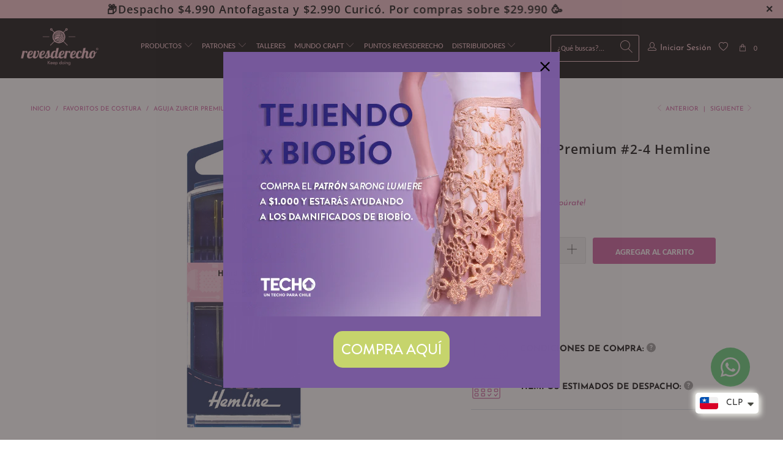

--- FILE ---
content_type: text/html; charset=utf-8
request_url: https://www.revesderecho.com/collections/favoritos-de-costura/products/aguja-zurcir-284g-24hem
body_size: 116267
content:


 <!DOCTYPE html>
<html class="no-js no-touch" lang="es"> <head> <script>
    // Function to dispatch the custom event
    function intervalFunction() {
        document.dispatchEvent(new CustomEvent('la:dn:collection:updated'));
    }

    // Start the interval (runs every 1000ms = 1 second)
    const intervalId = setInterval(intervalFunction, 1000);

    // Stop the interval after 20 seconds (20000ms)
    setTimeout(() => {
        clearInterval(intervalId);
        console.log('Stopped after 20 seconds');
    }, 20000);
</script> <script src="https://code.jquery.com/jquery-3.6.4.min.js"></script> <script>
        $(document).ready(function () {
      var targetOffset = $('.promo-banner').offset().top;
      function toggleBodyClass() {
        var scrollPosition = $(window).scrollTop();
        if (scrollPosition > targetOffset) {
          $('body').addClass('scrolled');
        } else {
          $('body').removeClass('scrolled');
        }
      }
       
      toggleBodyClass();

      $(window).scroll(function () {
          var elementHeight = $("#limoniapps-discountninja-stickybar-wrapper").height();
      document.documentElement.style.setProperty('--limo-height', elementHeight + 'px');
        toggleBodyClass();
      });
      });</script> <!-- Google Tag Manager -->
<script>(function(w,d,s,l,i){w[l]=w[l]||[];w[l].push({'gtm.start':
new Date().getTime(),event:'gtm.js'});var f=d.getElementsByTagName(s)[0],
j=d.createElement(s),dl=l!='dataLayer'?'&l='+l:'';j.async=true;j.src=
'https://www.googletagmanager.com/gtm.js?id='+i+dl;f.parentNode.insertBefore(j,f);
})(window,document,'script','dataLayer','GTM-P4XPMJS6');</script>
<!-- End Google Tag Manager --> <script>
window.KiwiSizing = window.KiwiSizing === undefined ? {} : window.KiwiSizing;
KiwiSizing.shop = "testrevesderecho.myshopify.com";


KiwiSizing.data = {
  collections: "182655484042,301924024474,153246564490,153246236810,153245941898,202766057626,153246433418,153246105738,281502089370,219779989658,291243753626,153246040202,153246367882,621816545645,212902248602,618469884269,219780055194,309957001370,153283330186",
  tags: "\"Accesorios\",\"aguja Costura\",\"aguja de coser\",\"aguja de Costura\",\"aguja para coser\",\"Aguja\",\"Agujas \u0026 Alfileres\",\"agujas para coser\",\"Agujas y Alfileres\",\"Agujas\",\"Bordado\",\"coser\",\"Costura\",\"Hemline\",\"Last Chance\",\"SALE DIA DEL BORDADO,Accesorio\"",
  product: "5037816840330",
  vendor: "HEMLINE",
  type: "AGUJAS Y ALFILERES",
  title: "Aguja Zurcir Premium #2-4 Hemline",
  images: ["\/\/www.revesderecho.com\/cdn\/shop\/products\/H284G-24.jpg?v=1744638247"],
  options: [{"name":"Title","position":1,"values":["Default Title"]}],
  variants: [{"id":33755828715658,"title":"Default Title","option1":"Default Title","option2":null,"option3":null,"sku":"A000008543","requires_shipping":true,"taxable":true,"featured_image":{"id":16219455815818,"product_id":5037816840330,"position":1,"created_at":"2020-04-27T22:36:49-04:00","updated_at":"2025-04-14T09:44:07-04:00","alt":"Aguja zurcir premium #2-4 Hemline","width":800,"height":800,"src":"\/\/www.revesderecho.com\/cdn\/shop\/products\/H284G-24.jpg?v=1744638247","variant_ids":[33755828715658]},"available":true,"name":"Aguja Zurcir Premium #2-4 Hemline","public_title":null,"options":["Default Title"],"price":499000,"weight":11,"compare_at_price":null,"inventory_management":"shopify","barcode":"284G.24","featured_media":{"alt":"Aguja zurcir premium #2-4 Hemline","id":8393091612810,"position":1,"preview_image":{"aspect_ratio":1.0,"height":800,"width":800,"src":"\/\/www.revesderecho.com\/cdn\/shop\/products\/H284G-24.jpg?v=1744638247"}},"requires_selling_plan":false,"selling_plan_allocations":[],"quantity_rule":{"min":1,"max":null,"increment":1}}],
};

</script> <meta charset="utf-8"> <meta http-equiv="cleartype" content="on"> <meta name="robots" content="index,follow"> <!-- Klaviyo --> <script type="application/javascript" async 
    src="https://static.klaviyo.com/onsite/js/klaviyo.js?company_id=VqJ3rB"></script> <!-- Facebook Auth --> <meta name="facebook-domain-verification" content="xzrnp64wc1abapbi6du487z71nq01n" /> <!-- Google Tag Manager GTM --> <meta name="google-site-verification" content="TO-wDAFG4cKjowW0XiN0KhB2Zscywqv76TxAs5O4rrQ" /> <!-- Mobile Specific Metas --> <meta name="HandheldFriendly" content="True"> <meta name="MobileOptimized" content="320"> <meta name="viewport" content="width=device-width,initial-scale=1"> <meta name="theme-color" content="#ffffff"> <title>
      Aguja Zurcir Premium #2-4 Hemline - Revesderecho</title> <meta name="description" content="Agujas japonesas de calidad premium ideales para reparaciones de zurcido. Están diseñadas con una punta roma y un ojo grande&quot;,&quot;lo que las hace similares a las agujas de tapicería&quot;,&quot;pero más largas. Exclusivo packaging resistente que no solo permite una mejor organización de las agujas&quot;,&quot;sino también un mejor acceso a e"/> <!-- Preconnect Domains --> <link rel="preconnect" href="https://fonts.shopifycdn.com" /> <link rel="preconnect" href="https://cdn.shopify.com" /> <link rel="preconnect" href="https://v.shopify.com" /> <link rel="preconnect" href="https://cdn.shopifycloud.com" /> <link rel="preconnect" href="https://monorail-edge.shopifysvc.com"> <!-- fallback for browsers that don't support preconnect --> <link rel="dns-prefetch" href="https://fonts.shopifycdn.com" /> <link rel="dns-prefetch" href="https://cdn.shopify.com" /> <link rel="dns-prefetch" href="https://v.shopify.com" /> <link rel="dns-prefetch" href="https://cdn.shopifycloud.com" /> <link rel="dns-prefetch" href="https://monorail-edge.shopifysvc.com"> <link rel="preconnect" href="https://productreviews.shopifycdn.com" /> <link rel="dns-prefetch" href="https://productreviews.shopifycdn.com" /> <!-- Preload Assets --> <link rel="preload" href="//www.revesderecho.com/cdn/shop/t/115/assets/fancybox.css?v=19278034316635137701761753878" as="style"> <link rel="preload" href="//www.revesderecho.com/cdn/shop/t/115/assets/styles.css?v=79140494109458982491767008400" as="style"> <link rel="preload" href="//www.revesderecho.com/cdn/shop/t/115/assets/jquery.min.js?v=81049236547974671631761754171" as="script"> <link rel="preload" href="//www.revesderecho.com/cdn/shop/t/115/assets/vendors.js?v=156815155738738603461761755323" as="script"> <link rel="preload" href="//www.revesderecho.com/cdn/shop/t/115/assets/sections.js?v=20311051739537763271761755467" as="script"> <link rel="preload" href="//www.revesderecho.com/cdn/shop/t/115/assets/utilities.js?v=171110146214710078901761755467" as="script"> <link rel="preload" href="//www.revesderecho.com/cdn/shop/t/115/assets/app.js?v=18780740478111855471761755467" as="script"> <!-- Stylesheet for Fancybox library --> <link href="//www.revesderecho.com/cdn/shop/t/115/assets/fancybox.css?v=19278034316635137701761753878" rel="stylesheet" type="text/css" media="all" /> <!-- Stylesheets for Turbo --> <link href="//www.revesderecho.com/cdn/shop/t/115/assets/styles.css?v=79140494109458982491767008400" rel="stylesheet" type="text/css" media="all" /> <script>
      window.lazySizesConfig = window.lazySizesConfig || {};

      lazySizesConfig.expand = 300;
      lazySizesConfig.loadHidden = false;

      /*! lazysizes - v5.2.2 - bgset plugin */
      !function(e,t){var a=function(){t(e.lazySizes),e.removeEventListener("lazyunveilread",a,!0)};t=t.bind(null,e,e.document),"object"==typeof module&&module.exports?t(require("lazysizes")):"function"==typeof define&&define.amd?define(["lazysizes"],t):e.lazySizes?a():e.addEventListener("lazyunveilread",a,!0)}(window,function(e,z,g){"use strict";var c,y,b,f,i,s,n,v,m;e.addEventListener&&(c=g.cfg,y=/\s+/g,b=/\s*\|\s+|\s+\|\s*/g,f=/^(.+?)(?:\s+\[\s*(.+?)\s*\])(?:\s+\[\s*(.+?)\s*\])?$/,i=/^\s*\(*\s*type\s*:\s*(.+?)\s*\)*\s*$/,s=/\(|\)|'/,n={contain:1,cover:1},v=function(e,t){var a;t&&((a=t.match(i))&&a[1]?e.setAttribute("type",a[1]):e.setAttribute("media",c.customMedia[t]||t))},m=function(e){var t,a,i,r;e.target._lazybgset&&(a=(t=e.target)._lazybgset,(i=t.currentSrc||t.src)&&((r=g.fire(a,"bgsetproxy",{src:i,useSrc:s.test(i)?JSON.stringify(i):i})).defaultPrevented||(a.style.backgroundImage="url("+r.detail.useSrc+")")),t._lazybgsetLoading&&(g.fire(a,"_lazyloaded",{},!1,!0),delete t._lazybgsetLoading))},addEventListener("lazybeforeunveil",function(e){var t,a,i,r,s,n,l,d,o,u;!e.defaultPrevented&&(t=e.target.getAttribute("data-bgset"))&&(o=e.target,(u=z.createElement("img")).alt="",u._lazybgsetLoading=!0,e.detail.firesLoad=!0,a=t,i=o,r=u,s=z.createElement("picture"),n=i.getAttribute(c.sizesAttr),l=i.getAttribute("data-ratio"),d=i.getAttribute("data-optimumx"),i._lazybgset&&i._lazybgset.parentNode==i&&i.removeChild(i._lazybgset),Object.defineProperty(r,"_lazybgset",{value:i,writable:!0}),Object.defineProperty(i,"_lazybgset",{value:s,writable:!0}),a=a.replace(y," ").split(b),s.style.display="none",r.className=c.lazyClass,1!=a.length||n||(n="auto"),a.forEach(function(e){var t,a=z.createElement("source");n&&"auto"!=n&&a.setAttribute("sizes",n),(t=e.match(f))?(a.setAttribute(c.srcsetAttr,t[1]),v(a,t[2]),v(a,t[3])):a.setAttribute(c.srcsetAttr,e),s.appendChild(a)}),n&&(r.setAttribute(c.sizesAttr,n),i.removeAttribute(c.sizesAttr),i.removeAttribute("sizes")),d&&r.setAttribute("data-optimumx",d),l&&r.setAttribute("data-ratio",l),s.appendChild(r),i.appendChild(s),setTimeout(function(){g.loader.unveil(u),g.rAF(function(){g.fire(u,"_lazyloaded",{},!0,!0),u.complete&&m({target:u})})}))}),z.addEventListener("load",m,!0),e.addEventListener("lazybeforesizes",function(e){var t,a,i,r;e.detail.instance==g&&e.target._lazybgset&&e.detail.dataAttr&&(t=e.target._lazybgset,i=t,r=(getComputedStyle(i)||{getPropertyValue:function(){}}).getPropertyValue("background-size"),!n[r]&&n[i.style.backgroundSize]&&(r=i.style.backgroundSize),n[a=r]&&(e.target._lazysizesParentFit=a,g.rAF(function(){e.target.setAttribute("data-parent-fit",a),e.target._lazysizesParentFit&&delete e.target._lazysizesParentFit})))},!0),z.documentElement.addEventListener("lazybeforesizes",function(e){var t,a;!e.defaultPrevented&&e.target._lazybgset&&e.detail.instance==g&&(e.detail.width=(t=e.target._lazybgset,a=g.gW(t,t.parentNode),(!t._lazysizesWidth||a>t._lazysizesWidth)&&(t._lazysizesWidth=a),t._lazysizesWidth))}))});

      /*! lazysizes - v5.2.2 */
      !function(e){var t=function(u,D,f){"use strict";var k,H;if(function(){var e;var t={lazyClass:"lazyload",loadedClass:"lazyloaded",loadingClass:"lazyloading",preloadClass:"lazypreload",errorClass:"lazyerror",autosizesClass:"lazyautosizes",srcAttr:"data-src",srcsetAttr:"data-srcset",sizesAttr:"data-sizes",minSize:40,customMedia:{},init:true,expFactor:1.5,hFac:.8,loadMode:2,loadHidden:true,ricTimeout:0,throttleDelay:125};H=u.lazySizesConfig||u.lazysizesConfig||{};for(e in t){if(!(e in H)){H[e]=t[e]}}}(),!D||!D.getElementsByClassName){return{init:function(){},cfg:H,noSupport:true}}var O=D.documentElement,a=u.HTMLPictureElement,P="addEventListener",$="getAttribute",q=u[P].bind(u),I=u.setTimeout,U=u.requestAnimationFrame||I,l=u.requestIdleCallback,j=/^picture$/i,r=["load","error","lazyincluded","_lazyloaded"],i={},G=Array.prototype.forEach,J=function(e,t){if(!i[t]){i[t]=new RegExp("(\\s|^)"+t+"(\\s|$)")}return i[t].test(e[$]("class")||"")&&i[t]},K=function(e,t){if(!J(e,t)){e.setAttribute("class",(e[$]("class")||"").trim()+" "+t)}},Q=function(e,t){var i;if(i=J(e,t)){e.setAttribute("class",(e[$]("class")||"").replace(i," "))}},V=function(t,i,e){var a=e?P:"removeEventListener";if(e){V(t,i)}r.forEach(function(e){t[a](e,i)})},X=function(e,t,i,a,r){var n=D.createEvent("Event");if(!i){i={}}i.instance=k;n.initEvent(t,!a,!r);n.detail=i;e.dispatchEvent(n);return n},Y=function(e,t){var i;if(!a&&(i=u.picturefill||H.pf)){if(t&&t.src&&!e[$]("srcset")){e.setAttribute("srcset",t.src)}i({reevaluate:true,elements:[e]})}else if(t&&t.src){e.src=t.src}},Z=function(e,t){return(getComputedStyle(e,null)||{})[t]},s=function(e,t,i){i=i||e.offsetWidth;while(i<H.minSize&&t&&!e._lazysizesWidth){i=t.offsetWidth;t=t.parentNode}return i},ee=function(){var i,a;var t=[];var r=[];var n=t;var s=function(){var e=n;n=t.length?r:t;i=true;a=false;while(e.length){e.shift()()}i=false};var e=function(e,t){if(i&&!t){e.apply(this,arguments)}else{n.push(e);if(!a){a=true;(D.hidden?I:U)(s)}}};e._lsFlush=s;return e}(),te=function(i,e){return e?function(){ee(i)}:function(){var e=this;var t=arguments;ee(function(){i.apply(e,t)})}},ie=function(e){var i;var a=0;var r=H.throttleDelay;var n=H.ricTimeout;var t=function(){i=false;a=f.now();e()};var s=l&&n>49?function(){l(t,{timeout:n});if(n!==H.ricTimeout){n=H.ricTimeout}}:te(function(){I(t)},true);return function(e){var t;if(e=e===true){n=33}if(i){return}i=true;t=r-(f.now()-a);if(t<0){t=0}if(e||t<9){s()}else{I(s,t)}}},ae=function(e){var t,i;var a=99;var r=function(){t=null;e()};var n=function(){var e=f.now()-i;if(e<a){I(n,a-e)}else{(l||r)(r)}};return function(){i=f.now();if(!t){t=I(n,a)}}},e=function(){var v,m,c,h,e;var y,z,g,p,C,b,A;var n=/^img$/i;var d=/^iframe$/i;var E="onscroll"in u&&!/(gle|ing)bot/.test(navigator.userAgent);var _=0;var w=0;var N=0;var M=-1;var x=function(e){N--;if(!e||N<0||!e.target){N=0}};var W=function(e){if(A==null){A=Z(D.body,"visibility")=="hidden"}return A||!(Z(e.parentNode,"visibility")=="hidden"&&Z(e,"visibility")=="hidden")};var S=function(e,t){var i;var a=e;var r=W(e);g-=t;b+=t;p-=t;C+=t;while(r&&(a=a.offsetParent)&&a!=D.body&&a!=O){r=(Z(a,"opacity")||1)>0;if(r&&Z(a,"overflow")!="visible"){i=a.getBoundingClientRect();r=C>i.left&&p<i.right&&b>i.top-1&&g<i.bottom+1}}return r};var t=function(){var e,t,i,a,r,n,s,l,o,u,f,c;var d=k.elements;if((h=H.loadMode)&&N<8&&(e=d.length)){t=0;M++;for(;t<e;t++){if(!d[t]||d[t]._lazyRace){continue}if(!E||k.prematureUnveil&&k.prematureUnveil(d[t])){R(d[t]);continue}if(!(l=d[t][$]("data-expand"))||!(n=l*1)){n=w}if(!u){u=!H.expand||H.expand<1?O.clientHeight>500&&O.clientWidth>500?500:370:H.expand;k._defEx=u;f=u*H.expFactor;c=H.hFac;A=null;if(w<f&&N<1&&M>2&&h>2&&!D.hidden){w=f;M=0}else if(h>1&&M>1&&N<6){w=u}else{w=_}}if(o!==n){y=innerWidth+n*c;z=innerHeight+n;s=n*-1;o=n}i=d[t].getBoundingClientRect();if((b=i.bottom)>=s&&(g=i.top)<=z&&(C=i.right)>=s*c&&(p=i.left)<=y&&(b||C||p||g)&&(H.loadHidden||W(d[t]))&&(m&&N<3&&!l&&(h<3||M<4)||S(d[t],n))){R(d[t]);r=true;if(N>9){break}}else if(!r&&m&&!a&&N<4&&M<4&&h>2&&(v[0]||H.preloadAfterLoad)&&(v[0]||!l&&(b||C||p||g||d[t][$](H.sizesAttr)!="auto"))){a=v[0]||d[t]}}if(a&&!r){R(a)}}};var i=ie(t);var B=function(e){var t=e.target;if(t._lazyCache){delete t._lazyCache;return}x(e);K(t,H.loadedClass);Q(t,H.loadingClass);V(t,L);X(t,"lazyloaded")};var a=te(B);var L=function(e){a({target:e.target})};var T=function(t,i){try{t.contentWindow.location.replace(i)}catch(e){t.src=i}};var F=function(e){var t;var i=e[$](H.srcsetAttr);if(t=H.customMedia[e[$]("data-media")||e[$]("media")]){e.setAttribute("media",t)}if(i){e.setAttribute("srcset",i)}};var s=te(function(t,e,i,a,r){var n,s,l,o,u,f;if(!(u=X(t,"lazybeforeunveil",e)).defaultPrevented){if(a){if(i){K(t,H.autosizesClass)}else{t.setAttribute("sizes",a)}}s=t[$](H.srcsetAttr);n=t[$](H.srcAttr);if(r){l=t.parentNode;o=l&&j.test(l.nodeName||"")}f=e.firesLoad||"src"in t&&(s||n||o);u={target:t};K(t,H.loadingClass);if(f){clearTimeout(c);c=I(x,2500);V(t,L,true)}if(o){G.call(l.getElementsByTagName("source"),F)}if(s){t.setAttribute("srcset",s)}else if(n&&!o){if(d.test(t.nodeName)){T(t,n)}else{t.src=n}}if(r&&(s||o)){Y(t,{src:n})}}if(t._lazyRace){delete t._lazyRace}Q(t,H.lazyClass);ee(function(){var e=t.complete&&t.naturalWidth>1;if(!f||e){if(e){K(t,"ls-is-cached")}B(u);t._lazyCache=true;I(function(){if("_lazyCache"in t){delete t._lazyCache}},9)}if(t.loading=="lazy"){N--}},true)});var R=function(e){if(e._lazyRace){return}var t;var i=n.test(e.nodeName);var a=i&&(e[$](H.sizesAttr)||e[$]("sizes"));var r=a=="auto";if((r||!m)&&i&&(e[$]("src")||e.srcset)&&!e.complete&&!J(e,H.errorClass)&&J(e,H.lazyClass)){return}t=X(e,"lazyunveilread").detail;if(r){re.updateElem(e,true,e.offsetWidth)}e._lazyRace=true;N++;s(e,t,r,a,i)};var r=ae(function(){H.loadMode=3;i()});var l=function(){if(H.loadMode==3){H.loadMode=2}r()};var o=function(){if(m){return}if(f.now()-e<999){I(o,999);return}m=true;H.loadMode=3;i();q("scroll",l,true)};return{_:function(){e=f.now();k.elements=D.getElementsByClassName(H.lazyClass);v=D.getElementsByClassName(H.lazyClass+" "+H.preloadClass);q("scroll",i,true);q("resize",i,true);q("pageshow",function(e){if(e.persisted){var t=D.querySelectorAll("."+H.loadingClass);if(t.length&&t.forEach){U(function(){t.forEach(function(e){if(e.complete){R(e)}})})}}});if(u.MutationObserver){new MutationObserver(i).observe(O,{childList:true,subtree:true,attributes:true})}else{O[P]("DOMNodeInserted",i,true);O[P]("DOMAttrModified",i,true);setInterval(i,999)}q("hashchange",i,true);["focus","mouseover","click","load","transitionend","animationend"].forEach(function(e){D[P](e,i,true)});if(/d$|^c/.test(D.readyState)){o()}else{q("load",o);D[P]("DOMContentLoaded",i);I(o,2e4)}if(k.elements.length){t();ee._lsFlush()}else{i()}},checkElems:i,unveil:R,_aLSL:l}}(),re=function(){var i;var n=te(function(e,t,i,a){var r,n,s;e._lazysizesWidth=a;a+="px";e.setAttribute("sizes",a);if(j.test(t.nodeName||"")){r=t.getElementsByTagName("source");for(n=0,s=r.length;n<s;n++){r[n].setAttribute("sizes",a)}}if(!i.detail.dataAttr){Y(e,i.detail)}});var a=function(e,t,i){var a;var r=e.parentNode;if(r){i=s(e,r,i);a=X(e,"lazybeforesizes",{width:i,dataAttr:!!t});if(!a.defaultPrevented){i=a.detail.width;if(i&&i!==e._lazysizesWidth){n(e,r,a,i)}}}};var e=function(){var e;var t=i.length;if(t){e=0;for(;e<t;e++){a(i[e])}}};var t=ae(e);return{_:function(){i=D.getElementsByClassName(H.autosizesClass);q("resize",t)},checkElems:t,updateElem:a}}(),t=function(){if(!t.i&&D.getElementsByClassName){t.i=true;re._();e._()}};return I(function(){H.init&&t()}),k={cfg:H,autoSizer:re,loader:e,init:t,uP:Y,aC:K,rC:Q,hC:J,fire:X,gW:s,rAF:ee}}(e,e.document,Date);e.lazySizes=t,"object"==typeof module&&module.exports&&(module.exports=t)}("undefined"!=typeof window?window:{});</script> <!-- Icons --> <link rel="shortcut icon" type="image/x-icon" href="//www.revesderecho.com/cdn/shop/files/Diseno_sin_titulo_5_180x180.png?v=1639168162"> <link rel="apple-touch-icon" href="//www.revesderecho.com/cdn/shop/files/Diseno_sin_titulo_5_180x180.png?v=1639168162"/> <link rel="apple-touch-icon" sizes="57x57" href="//www.revesderecho.com/cdn/shop/files/Diseno_sin_titulo_5_57x57.png?v=1639168162"/> <link rel="apple-touch-icon" sizes="60x60" href="//www.revesderecho.com/cdn/shop/files/Diseno_sin_titulo_5_60x60.png?v=1639168162"/> <link rel="apple-touch-icon" sizes="72x72" href="//www.revesderecho.com/cdn/shop/files/Diseno_sin_titulo_5_72x72.png?v=1639168162"/> <link rel="apple-touch-icon" sizes="76x76" href="//www.revesderecho.com/cdn/shop/files/Diseno_sin_titulo_5_76x76.png?v=1639168162"/> <link rel="apple-touch-icon" sizes="114x114" href="//www.revesderecho.com/cdn/shop/files/Diseno_sin_titulo_5_114x114.png?v=1639168162"/> <link rel="apple-touch-icon" sizes="180x180" href="//www.revesderecho.com/cdn/shop/files/Diseno_sin_titulo_5_180x180.png?v=1639168162"/> <link rel="apple-touch-icon" sizes="228x228" href="//www.revesderecho.com/cdn/shop/files/Diseno_sin_titulo_5_228x228.png?v=1639168162"/> <link rel="canonical" href="https://www.revesderecho.com/products/aguja-zurcir-284g-24hem"/> <script src="//www.revesderecho.com/cdn/shop/t/115/assets/jquery.min.js?v=81049236547974671631761754171" defer></script> <script>
      window.Theme = window.Theme || {};
      window.Theme.version = '7.0.0';
      window.Theme.name = 'Turbo';</script>
    


    
<template id="price-ui"><span class="price " data-price></span><span class="compare-at-price" data-compare-at-price></span><span class="unit-pricing" data-unit-pricing></span></template> <template id="price-ui-badge"><div class="price-ui-badge__sticker"> <span class="price-ui-badge__sticker-text" data-badge style="display: none !important;"></span> <span class="price-ui-badge__sticker-text cyber_badge" > <div class="total_discount">
            Liquid error (snippets/price-ui-templates line 123): Computation results in '-Infinity'%</div> <div style="font-weight: 600;">
          Off.</div></span></div></template> <template id="price-ui__price"><span class="money" data-price></span></template> <template id="price-ui__price-range"><span class="price-min" data-price-min><span class="money" data-price></span></span> - <span class="price-max" data-price-max><span class="money" data-price></span></span></template> <template id="price-ui__unit-pricing"><span class="unit-quantity" data-unit-quantity></span> | <span class="unit-price" data-unit-price><span class="money" data-price></span></span> / <span class="unit-measurement" data-unit-measurement></span></template> <template id="price-ui-badge__percent-savings-range">Ahora hasta <span data-price-percent></span>%</template> <template id="price-ui-badge__percent-savings">Ahorra <span data-price-percent></span>%</template> <template id="price-ui-badge__price-savings-range">Ahora hasta <span class="money" data-price></span></template> <template id="price-ui-badge__price-savings">Ahorra <span class="money" data-price></span></template> <template id="price-ui-badge__on-sale">Sale</template> <template id="price-ui-badge__sold-out">Agotado</template> <template id="price-ui-badge__in-stock">Disponible</template> <script>
      
window.Shopify = window.Shopify || {};window.Shopify.theme_settings = {};
window.Currency = window.Currency || {};window.Shopify.routes = {};window.Shopify.theme_settings.display_tos_checkbox = false;window.Shopify.theme_settings.go_to_checkout = false;window.Shopify.theme_settings.cart_action = "ajax";window.Shopify.theme_settings.cart_shipping_calculator = false;window.Shopify.theme_settings.collection_swatches = true;window.Shopify.theme_settings.collection_secondary_image = false;


window.Currency.show_multiple_currencies = false;
window.Currency.shop_currency = "CLP";
window.Currency.default_currency = "USD";
window.Currency.display_format = "money_format";
window.Currency.money_format = "${{amount_no_decimals_with_comma_separator}}";
window.Currency.money_format_no_currency = "${{amount_no_decimals_with_comma_separator}}";
window.Currency.money_format_currency = "${{amount_no_decimals_with_comma_separator}} CLP";
window.Currency.native_multi_currency = false;
window.Currency.iso_code = "CLP";
window.Currency.symbol = "$";window.Shopify.theme_settings.display_inventory_left = true;window.Shopify.theme_settings.inventory_threshold = 10;window.Shopify.theme_settings.limit_quantity = true;window.Shopify.theme_settings.menu_position = "inline";window.Shopify.theme_settings.newsletter_popup = false;window.Shopify.theme_settings.newsletter_popup_days = "7";window.Shopify.theme_settings.newsletter_popup_mobile = false;window.Shopify.theme_settings.newsletter_popup_seconds = 8;window.Shopify.theme_settings.pagination_type = "load_more_button";window.Shopify.theme_settings.search_pagination_type = "basic_pagination";window.Shopify.theme_settings.enable_shopify_review_comments = true;window.Shopify.theme_settings.enable_shopify_collection_badges = false;window.Shopify.theme_settings.quick_shop_thumbnail_position = "bottom-thumbnails";window.Shopify.theme_settings.product_form_style = "radio";window.Shopify.theme_settings.sale_banner_enabled = true;window.Shopify.theme_settings.display_savings = true;window.Shopify.theme_settings.display_sold_out_price = true;window.Shopify.theme_settings.sold_out_text = "AGOTADO";window.Shopify.theme_settings.free_text = "Free";window.Shopify.theme_settings.video_looping = false;window.Shopify.theme_settings.quick_shop_style = "popup";window.Shopify.theme_settings.hover_enabled = false;window.Shopify.routes.cart_url = "/cart";window.Shopify.routes.root_url = "/";window.Shopify.routes.search_url = "/search";window.Shopify.theme_settings.image_loading_style = "appear";window.Shopify.theme_settings.search_option = "product";window.Shopify.theme_settings.search_items_to_display = 4;window.Shopify.theme_settings.enable_autocomplete = true;window.Shopify.theme_settings.page_dots_enabled = true;window.Shopify.theme_settings.slideshow_arrow_size = "light";window.Shopify.theme_settings.quick_shop_enabled = false;window.Shopify.translation =window.Shopify.translation || {};window.Shopify.translation.agree_to_terms_warning = "Debes estar de acuerdo con los términos y condiciones para avanzar.";window.Shopify.translation.one_item_left = "unidad disponible, ¡Apúrate!";window.Shopify.translation.items_left_text = "unidades en stock, ¡Apúrate!";window.Shopify.translation.cart_savings_text = "Ahorras";window.Shopify.translation.cart_discount_text = "Descuento";window.Shopify.translation.cart_subtotal_text = "Subtotal";window.Shopify.translation.cart_remove_text = "Eliminar";window.Shopify.translation.cart_free_text = "Gratis";window.Shopify.translation.newsletter_success_text = "¡Muchas gracias por unirte a nuestro newsletter!";window.Shopify.translation.notify_email = "tucorreo@ejemplo.com";window.Shopify.translation.notify_email_value = "Translation missing: es.contact.fields.email";window.Shopify.translation.notify_email_send = "Enviar";window.Shopify.translation.notify_message_first = "Por favor, notifícame cuando ";window.Shopify.translation.notify_message_last = " esté disponible - ";window.Shopify.translation.notify_success_text = "¡Gracias! ¡Te avisaremos cuando el producto esté disponible!";window.Shopify.translation.add_to_cart = "Agregar al Carrito";window.Shopify.translation.coming_soon_text = "¡ESTAMOS IMPLEMENTANDO CAMBIOS PARA MEJORAR TU EXPERIENCIA!";window.Shopify.translation.sold_out_text = "Agotado";window.Shopify.translation.sale_text = "Sale";window.Shopify.translation.savings_text = "Ahorra";window.Shopify.translation.from_text = "desde";window.Shopify.translation.new_text = "New";window.Shopify.translation.pre_order_text = "Hacer un pedido";window.Shopify.translation.unavailable_text = "No disponible";window.Shopify.translation.all_results = "Ver todos los resultados";window.Shopify.translation.no_results = "No se encontraron resultados.";window.Shopify.media_queries =window.Shopify.media_queries || {};window.Shopify.media_queries.small = window.matchMedia( "(max-width: 480px)" );window.Shopify.media_queries.medium = window.matchMedia( "(max-width: 798px)" );window.Shopify.media_queries.large = window.matchMedia( "(min-width: 799px)" );window.Shopify.media_queries.larger = window.matchMedia( "(min-width: 960px)" );window.Shopify.media_queries.xlarge = window.matchMedia( "(min-width: 1200px)" );window.Shopify.media_queries.ie10 = window.matchMedia( "all and (-ms-high-contrast: none), (-ms-high-contrast: active)" );window.Shopify.media_queries.tablet = window.matchMedia( "only screen and (min-width: 799px) and (max-width: 1024px)" );</script> <script src="//www.revesderecho.com/cdn/shop/t/115/assets/vendors.js?v=156815155738738603461761755323" defer></script> <script src="//www.revesderecho.com/cdn/shop/t/115/assets/sections.js?v=20311051739537763271761755467" defer></script> <script src="//www.revesderecho.com/cdn/shop/t/115/assets/utilities.js?v=171110146214710078901761755467" defer></script> <script src="//www.revesderecho.com/cdn/shop/t/115/assets/app.js?v=18780740478111855471761755467" defer></script> <script src="//www.revesderecho.com/cdn/shop/t/115/assets/instantclick.min.js?v=20092422000980684151761754167" data-no-instant defer></script> <script data-no-instant>
        window.addEventListener('DOMContentLoaded', function() {

          function inIframe() {
            try {
              return window.self !== window.top;
            } catch (e) {
              return true;
            }
          }

          if (!inIframe()){
            InstantClick.on('change', function() {

              $('head script[src*="shopify"]').each(function() {
                var script = document.createElement('script');
                script.type = 'text/javascript';
                script.src = $(this).attr('src');

                $('body').append(script);
              });

              $('body').removeClass('fancybox-active');
              $.fancybox.destroy();

              //InstantClick.init();

            });
          }
        });</script> <script></script> <script>window.performance && window.performance.mark && window.performance.mark('shopify.content_for_header.start');</script><meta name="google-site-verification" content="TO-wDAFG4cKjowW0XiN0KhB2Zscywqv76TxAs5O4rrQ">
<meta id="shopify-digital-wallet" name="shopify-digital-wallet" content="/1541210173/digital_wallets/dialog">
<meta name="shopify-checkout-api-token" content="ce70a82f21de7d7f4b9b482175849c8b">
<meta id="in-context-paypal-metadata" data-shop-id="1541210173" data-venmo-supported="false" data-environment="production" data-locale="es_ES" data-paypal-v4="true" data-currency="CLP">
<link rel="alternate" type="application/json+oembed" href="https://www.revesderecho.com/products/aguja-zurcir-284g-24hem.oembed">
<script async="async" src="/checkouts/internal/preloads.js?locale=es-CL"></script>
<script id="shopify-features" type="application/json">{"accessToken":"ce70a82f21de7d7f4b9b482175849c8b","betas":["rich-media-storefront-analytics"],"domain":"www.revesderecho.com","predictiveSearch":true,"shopId":1541210173,"locale":"es"}</script>
<script>var Shopify = Shopify || {};
Shopify.shop = "testrevesderecho.myshopify.com";
Shopify.locale = "es";
Shopify.currency = {"active":"CLP","rate":"1.0"};
Shopify.country = "CL";
Shopify.theme = {"name":"Prod. 29-10-25","id":182659809645,"schema_name":"Turbo","schema_version":"7.0.0","theme_store_id":null,"role":"main"};
Shopify.theme.handle = "null";
Shopify.theme.style = {"id":null,"handle":null};
Shopify.cdnHost = "www.revesderecho.com/cdn";
Shopify.routes = Shopify.routes || {};
Shopify.routes.root = "/";</script>
<script type="module">!function(o){(o.Shopify=o.Shopify||{}).modules=!0}(window);</script>
<script>!function(o){function n(){var o=[];function n(){o.push(Array.prototype.slice.apply(arguments))}return n.q=o,n}var t=o.Shopify=o.Shopify||{};t.loadFeatures=n(),t.autoloadFeatures=n()}(window);</script>
<script id="shop-js-analytics" type="application/json">{"pageType":"product"}</script>
<script defer="defer" async type="module" src="//www.revesderecho.com/cdn/shopifycloud/shop-js/modules/v2/client.init-shop-cart-sync_BFpxDrjM.es.esm.js"></script>
<script defer="defer" async type="module" src="//www.revesderecho.com/cdn/shopifycloud/shop-js/modules/v2/chunk.common_CnP21gUX.esm.js"></script>
<script defer="defer" async type="module" src="//www.revesderecho.com/cdn/shopifycloud/shop-js/modules/v2/chunk.modal_D61HrJrg.esm.js"></script>
<script type="module">
  await import("//www.revesderecho.com/cdn/shopifycloud/shop-js/modules/v2/client.init-shop-cart-sync_BFpxDrjM.es.esm.js");
await import("//www.revesderecho.com/cdn/shopifycloud/shop-js/modules/v2/chunk.common_CnP21gUX.esm.js");
await import("//www.revesderecho.com/cdn/shopifycloud/shop-js/modules/v2/chunk.modal_D61HrJrg.esm.js");

  window.Shopify.SignInWithShop?.initShopCartSync?.({"fedCMEnabled":true,"windoidEnabled":true});

</script>
<script>(function() {
  var isLoaded = false;
  function asyncLoad() {
    if (isLoaded) return;
    isLoaded = true;
    var urls = ["https:\/\/formbuilder.hulkapps.com\/skeletopapp.js?shop=testrevesderecho.myshopify.com","\/\/www.powr.io\/powr.js?powr-token=testrevesderecho.myshopify.com\u0026external-type=shopify\u0026shop=testrevesderecho.myshopify.com","https:\/\/cdn.shopify.com\/s\/files\/1\/0449\/2568\/1820\/t\/4\/assets\/booster_currency.js?v=1624978055\u0026shop=testrevesderecho.myshopify.com","https:\/\/cdn.shopify.com\/s\/files\/1\/0449\/2568\/1820\/t\/4\/assets\/booster_currency.js?v=1624978055\u0026shop=testrevesderecho.myshopify.com","https:\/\/config.gorgias.chat\/bundle-loader\/01GYCCVCM6HZN2S2QMN72V2TCT?source=shopify1click\u0026shop=testrevesderecho.myshopify.com","https:\/\/api.fastbundle.co\/scripts\/src.js?shop=testrevesderecho.myshopify.com","https:\/\/api.fastbundle.co\/scripts\/script_tag.js?shop=testrevesderecho.myshopify.com","https:\/\/cdn.nfcube.com\/instafeed-33c7152c26bb4639dd152bea1f779828.js?shop=testrevesderecho.myshopify.com","https:\/\/calm-peak-11671.herokuapp.com\/player.js?shop=testrevesderecho.myshopify.com","\/\/cool-image-magnifier.product-image-zoom.com\/js\/core\/main.min.js?timestamp=1762285871\u0026shop=testrevesderecho.myshopify.com","\/\/backinstock.useamp.com\/widget\/50615_1767157645.js?category=bis\u0026v=6\u0026shop=testrevesderecho.myshopify.com","https:\/\/public.9gtb.com\/loader.js?g_cvt_id=6cf615e6-e116-4073-82ee-1619a2e8bb97\u0026shop=testrevesderecho.myshopify.com"];
    for (var i = 0; i <urls.length; i++) {
      var s = document.createElement('script');
      s.type = 'text/javascript';
      s.async = true;
      s.src = urls[i];
      var x = document.getElementsByTagName('script')[0];
      x.parentNode.insertBefore(s, x);
    }
  };
  if(window.attachEvent) {
    window.attachEvent('onload', asyncLoad);
  } else {
    window.addEventListener('load', asyncLoad, false);
  }
})();</script>
<script id="__st">var __st={"a":1541210173,"offset":-10800,"reqid":"eea037ca-1f72-4cb5-8ad4-b70a88a2a836-1769722171","pageurl":"www.revesderecho.com\/collections\/favoritos-de-costura\/products\/aguja-zurcir-284g-24hem","u":"4299502f901a","p":"product","rtyp":"product","rid":5037816840330};</script>
<script>window.ShopifyPaypalV4VisibilityTracking = true;</script>
<script id="captcha-bootstrap">!function(){'use strict';const t='contact',e='account',n='new_comment',o=[[t,t],['blogs',n],['comments',n],[t,'customer']],c=[[e,'customer_login'],[e,'guest_login'],[e,'recover_customer_password'],[e,'create_customer']],r=t=>t.map((([t,e])=>`form[action*='/${t}']:not([data-nocaptcha='true']) input[name='form_type'][value='${e}']`)).join(','),a=t=>()=>t?[...document.querySelectorAll(t)].map((t=>t.form)):[];function s(){const t=[...o],e=r(t);return a(e)}const i='password',u='form_key',d=['recaptcha-v3-token','g-recaptcha-response','h-captcha-response',i],f=()=>{try{return window.sessionStorage}catch{return}},m='__shopify_v',_=t=>t.elements[u];function p(t,e,n=!1){try{const o=window.sessionStorage,c=JSON.parse(o.getItem(e)),{data:r}=function(t){const{data:e,action:n}=t;return t[m]||n?{data:e,action:n}:{data:t,action:n}}(c);for(const[e,n]of Object.entries(r))t.elements[e]&&(t.elements[e].value=n);n&&o.removeItem(e)}catch(o){console.error('form repopulation failed',{error:o})}}const l='form_type',E='cptcha';function T(t){t.dataset[E]=!0}const w=window,h=w.document,L='Shopify',v='ce_forms',y='captcha';let A=!1;((t,e)=>{const n=(g='f06e6c50-85a8-45c8-87d0-21a2b65856fe',I='https://cdn.shopify.com/shopifycloud/storefront-forms-hcaptcha/ce_storefront_forms_captcha_hcaptcha.v1.5.2.iife.js',D={infoText:'Protegido por hCaptcha',privacyText:'Privacidad',termsText:'Términos'},(t,e,n)=>{const o=w[L][v],c=o.bindForm;if(c)return c(t,g,e,D).then(n);var r;o.q.push([[t,g,e,D],n]),r=I,A||(h.body.append(Object.assign(h.createElement('script'),{id:'captcha-provider',async:!0,src:r})),A=!0)});var g,I,D;w[L]=w[L]||{},w[L][v]=w[L][v]||{},w[L][v].q=[],w[L][y]=w[L][y]||{},w[L][y].protect=function(t,e){n(t,void 0,e),T(t)},Object.freeze(w[L][y]),function(t,e,n,w,h,L){const[v,y,A,g]=function(t,e,n){const i=e?o:[],u=t?c:[],d=[...i,...u],f=r(d),m=r(i),_=r(d.filter((([t,e])=>n.includes(e))));return[a(f),a(m),a(_),s()]}(w,h,L),I=t=>{const e=t.target;return e instanceof HTMLFormElement?e:e&&e.form},D=t=>v().includes(t);t.addEventListener('submit',(t=>{const e=I(t);if(!e)return;const n=D(e)&&!e.dataset.hcaptchaBound&&!e.dataset.recaptchaBound,o=_(e),c=g().includes(e)&&(!o||!o.value);(n||c)&&t.preventDefault(),c&&!n&&(function(t){try{if(!f())return;!function(t){const e=f();if(!e)return;const n=_(t);if(!n)return;const o=n.value;o&&e.removeItem(o)}(t);const e=Array.from(Array(32),(()=>Math.random().toString(36)[2])).join('');!function(t,e){_(t)||t.append(Object.assign(document.createElement('input'),{type:'hidden',name:u})),t.elements[u].value=e}(t,e),function(t,e){const n=f();if(!n)return;const o=[...t.querySelectorAll(`input[type='${i}']`)].map((({name:t})=>t)),c=[...d,...o],r={};for(const[a,s]of new FormData(t).entries())c.includes(a)||(r[a]=s);n.setItem(e,JSON.stringify({[m]:1,action:t.action,data:r}))}(t,e)}catch(e){console.error('failed to persist form',e)}}(e),e.submit())}));const S=(t,e)=>{t&&!t.dataset[E]&&(n(t,e.some((e=>e===t))),T(t))};for(const o of['focusin','change'])t.addEventListener(o,(t=>{const e=I(t);D(e)&&S(e,y())}));const B=e.get('form_key'),M=e.get(l),P=B&&M;t.addEventListener('DOMContentLoaded',(()=>{const t=y();if(P)for(const e of t)e.elements[l].value===M&&p(e,B);[...new Set([...A(),...v().filter((t=>'true'===t.dataset.shopifyCaptcha))])].forEach((e=>S(e,t)))}))}(h,new URLSearchParams(w.location.search),n,t,e,['guest_login'])})(!0,!0)}();</script>
<script integrity="sha256-4kQ18oKyAcykRKYeNunJcIwy7WH5gtpwJnB7kiuLZ1E=" data-source-attribution="shopify.loadfeatures" defer="defer" src="//www.revesderecho.com/cdn/shopifycloud/storefront/assets/storefront/load_feature-a0a9edcb.js" crossorigin="anonymous"></script>
<script data-source-attribution="shopify.dynamic_checkout.dynamic.init">var Shopify=Shopify||{};Shopify.PaymentButton=Shopify.PaymentButton||{isStorefrontPortableWallets:!0,init:function(){window.Shopify.PaymentButton.init=function(){};var t=document.createElement("script");t.src="https://www.revesderecho.com/cdn/shopifycloud/portable-wallets/latest/portable-wallets.es.js",t.type="module",document.head.appendChild(t)}};
</script>
<script data-source-attribution="shopify.dynamic_checkout.buyer_consent">
  function portableWalletsHideBuyerConsent(e){var t=document.getElementById("shopify-buyer-consent"),n=document.getElementById("shopify-subscription-policy-button");t&&n&&(t.classList.add("hidden"),t.setAttribute("aria-hidden","true"),n.removeEventListener("click",e))}function portableWalletsShowBuyerConsent(e){var t=document.getElementById("shopify-buyer-consent"),n=document.getElementById("shopify-subscription-policy-button");t&&n&&(t.classList.remove("hidden"),t.removeAttribute("aria-hidden"),n.addEventListener("click",e))}window.Shopify?.PaymentButton&&(window.Shopify.PaymentButton.hideBuyerConsent=portableWalletsHideBuyerConsent,window.Shopify.PaymentButton.showBuyerConsent=portableWalletsShowBuyerConsent);
</script>
<script data-source-attribution="shopify.dynamic_checkout.cart.bootstrap">document.addEventListener("DOMContentLoaded",(function(){function t(){return document.querySelector("shopify-accelerated-checkout-cart, shopify-accelerated-checkout")}if(t())Shopify.PaymentButton.init();else{new MutationObserver((function(e,n){t()&&(Shopify.PaymentButton.init(),n.disconnect())})).observe(document.body,{childList:!0,subtree:!0})}}));
</script>
<link id="shopify-accelerated-checkout-styles" rel="stylesheet" media="screen" href="https://www.revesderecho.com/cdn/shopifycloud/portable-wallets/latest/accelerated-checkout-backwards-compat.css" crossorigin="anonymous">
<style id="shopify-accelerated-checkout-cart">
        #shopify-buyer-consent {
  margin-top: 1em;
  display: inline-block;
  width: 100%;
}

#shopify-buyer-consent.hidden {
  display: none;
}

#shopify-subscription-policy-button {
  background: none;
  border: none;
  padding: 0;
  text-decoration: underline;
  font-size: inherit;
  cursor: pointer;
}

#shopify-subscription-policy-button::before {
  box-shadow: none;
}

      </style>

<script>window.performance && window.performance.mark && window.performance.mark('shopify.content_for_header.end');</script>

    

<meta name="author" content="Revesderecho">
<meta property="og:url" content="https://www.revesderecho.com/products/aguja-zurcir-284g-24hem">
<meta property="og:site_name" content="Revesderecho"> <meta property="og:type" content="product"> <meta property="og:title" content="Aguja Zurcir Premium #2-4 Hemline"> <meta property="og:image" content="https://www.revesderecho.com/cdn/shop/products/H284G-24_600x.jpg?v=1744638247"> <meta property="og:image:secure_url" content="https://www.revesderecho.com/cdn/shop/products/H284G-24_600x.jpg?v=1744638247"> <meta property="og:image:width" content="800"> <meta property="og:image:height" content="800"> <meta property="product:price:amount" content="4.990"> <meta property="product:price:currency" content="CLP"> <meta property="og:description" content="Agujas japonesas de calidad premium ideales para reparaciones de zurcido. Están diseñadas con una punta roma y un ojo grande&quot;,&quot;lo que las hace similares a las agujas de tapicería&quot;,&quot;pero más largas. Exclusivo packaging resistente que no solo permite una mejor organización de las agujas&quot;,&quot;sino también un mejor acceso a e">




<meta name="twitter:card" content="summary"> <meta name="twitter:title" content="Aguja Zurcir Premium #2-4 Hemline"> <meta name="twitter:description" content="Agujas japonesas de calidad premium ideales para reparaciones de zurcido.
 Están diseñadas con una punta roma y un ojo grande&quot;,&quot;lo que las hace similares a las agujas de tapicería&quot;,&quot;pero más largas.
 Exclusivo packaging resistente que no solo permite una mejor organización de las agujas&quot;,&quot;sino también un mejor acceso a ellas gracias a que su pared posterior es abatible.
 10 unidades."> <meta name="twitter:image" content="https://www.revesderecho.com/cdn/shop/products/H284G-24_240x.jpg?v=1744638247"> <meta name="twitter:image:width" content="240"> <meta name="twitter:image:height" content="240"> <meta name="twitter:image:alt" content="Aguja zurcir premium #2-4 Hemline"> <link rel="prev" href="/collections/favoritos-de-costura/products/enhebrador-colibri"> <link rel="next" href="/collections/favoritos-de-costura/products/estuche-magnetico-agujas-enhebrador-hem">
  
<!--begin-boost-pfs-filter-css--> <link rel="preload stylesheet" href="//www.revesderecho.com/cdn/shop/t/115/assets/boost-pfs-instant-search.css?v=153488752866539778191761755467" as="style"><link href="//www.revesderecho.com/cdn/shop/t/115/assets/boost-pfs-custom.css?v=103226439432205595101761755467" rel="stylesheet" type="text/css" media="all" />

<!--end-boost-pfs-filter-css-->


<!-- "snippets/buddha-megamenu.liquid" was not rendered, the associated app was uninstalled --> <!-- "snippets/shogun-head.liquid" was not rendered, the associated app was uninstalled -->


<link href="//www.revesderecho.com/cdn/shop/t/115/assets/instabadge.css?v=66514078107214810591761755467" rel="stylesheet" type="text/css" media="all" />



<script type="text/javascript">

window.instabadge = {}
window.instabadge.productBadgeMap = { "aguja-zurcir-284g-24hem" : false }
window.instabadge.type = "TYPE_PRODUCT"

if(typeof jQuery=='undefined') {
  var headTag = document.getElementsByTagName("head")[0];
  var jqTag = document.createElement('script');
  jqTag.type = 'text/javascript';
  jqTag.src = 'https://code.jquery.com/jquery-3.2.1.min.js ';
  jqTag.onload = function(){
    jQuery.noConflict();
    if (window.setupInstabadge){
      window.setupInstabadge();
    }
  };
  headTag.appendChild(jqTag);
}

</script> <!-- Google Tag Manager --> <script>
      (function(w,d,s,l,i){w[l]=w[l]||[];w[l].push({'gtm.start':
      new Date().getTime(),event:'gtm.js'});var f=d.getElementsByTagName(s)[0],
      j=d.createElement(s),dl=l!='dataLayer'?'&l='+l:'';j.async=true;j.src=
      'https://www.googletagmanager.com/gtm.js?id='+i+dl;f.parentNode.insertBefore(j,f);
      })(window,document,'script','dataLayer','GTM-W9HGS79');</script> <!-- End Google Tag Manager --> <meta name="google-site-verification" content="ecOye0Uh_x82Vq4IMg3hFiB3DIYi1TOkoi7Yko69qL4" /> <meta name="google-site-verification" content="NUM5KHXQbDnUCv-k6ThMp4TIRpdRNQ7dvFNN8Dt2OA8" /

</script>
<script>window.is_hulkpo_installed=true</script><!-- BEGIN app block: shopify://apps/hulk-product-options/blocks/app-embed/380168ef-9475-4244-a291-f66b189208b5 --><!-- BEGIN app snippet: hulkapps_product_options --><script>
    
        window.hulkapps = {
        shop_slug: "testrevesderecho",
        store_id: "testrevesderecho.myshopify.com",
        money_format: "<span class=money>${{amount_no_decimals_with_comma_separator}}</span>",
        cart: null,
        product: null,
        product_collections: null,
        product_variants: null,
        is_volume_discount: null,
        is_product_option: true,
        product_id: null,
        page_type: null,
        po_url: "https://productoption.hulkapps.com",
        po_proxy_url: "https://www.revesderecho.com",
        vd_url: "https://volumediscount.hulkapps.com",
        customer: null,
        hulkapps_extension_js: true

    }
    window.is_hulkpo_installed=true
    

      window.hulkapps.page_type = "cart";
      window.hulkapps.cart = {"note":null,"attributes":{},"original_total_price":0,"total_price":0,"total_discount":0,"total_weight":0.0,"item_count":0,"items":[],"requires_shipping":false,"currency":"CLP","items_subtotal_price":0,"cart_level_discount_applications":[],"checkout_charge_amount":0}
      if (typeof window.hulkapps.cart.items == "object") {
        for (var i=0; i<window.hulkapps.cart.items.length; i++) {
          ["sku", "grams", "vendor", "url", "image", "handle", "requires_shipping", "product_type", "product_description"].map(function(a) {
            delete window.hulkapps.cart.items[i][a]
          })
        }
      }
      window.hulkapps.cart_collections = {}
      

    
      window.hulkapps.page_type = "product"
      window.hulkapps.product_id = "5037816840330";
      window.hulkapps.product = {"id":5037816840330,"title":"Aguja Zurcir Premium #2-4 Hemline","handle":"aguja-zurcir-284g-24hem","description":"\u003cp\u003e\u003cstrong\u003eAgujas japonesas de calidad premium\u003c\/strong\u003e ideales para reparaciones de zurcido.\u003c\/p\u003e\n \u003cp\u003eEstán diseñadas con una punta roma y un ojo grande\",\"lo que las hace similares a las agujas de tapicería\",\"pero más largas.\u003c\/p\u003e\n \u003cp\u003e\u003cspan\u003eExclusivo \u003c\/span\u003e\u003cstrong\u003epackaging resistente\u003c\/strong\u003e\u003cspan\u003e que no solo permite una mejor organización de las agujas\",\"sino también un mejor acceso a ellas gracias a que su pared posterior es abatible.\u003c\/span\u003e\u003c\/p\u003e\n \u003cp\u003e10 unidades.\u003c\/p\u003e","published_at":"2020-04-27T22:54:01-04:00","created_at":"2020-04-27T22:36:49-04:00","vendor":"HEMLINE","type":"AGUJAS Y ALFILERES","tags":["\"Accesorios\"","\"aguja Costura\"","\"aguja de coser\"","\"aguja de Costura\"","\"aguja para coser\"","\"Aguja\"","\"Agujas \u0026 Alfileres\"","\"agujas para coser\"","\"Agujas y Alfileres\"","\"Agujas\"","\"Bordado\"","\"coser\"","\"Costura\"","\"Hemline\"","\"Last Chance\"","\"SALE DIA DEL BORDADO","Accesorio\""],"price":499000,"price_min":499000,"price_max":499000,"available":true,"price_varies":false,"compare_at_price":null,"compare_at_price_min":0,"compare_at_price_max":0,"compare_at_price_varies":false,"variants":[{"id":33755828715658,"title":"Default Title","option1":"Default Title","option2":null,"option3":null,"sku":"A000008543","requires_shipping":true,"taxable":true,"featured_image":{"id":16219455815818,"product_id":5037816840330,"position":1,"created_at":"2020-04-27T22:36:49-04:00","updated_at":"2025-04-14T09:44:07-04:00","alt":"Aguja zurcir premium #2-4 Hemline","width":800,"height":800,"src":"\/\/www.revesderecho.com\/cdn\/shop\/products\/H284G-24.jpg?v=1744638247","variant_ids":[33755828715658]},"available":true,"name":"Aguja Zurcir Premium #2-4 Hemline","public_title":null,"options":["Default Title"],"price":499000,"weight":11,"compare_at_price":null,"inventory_management":"shopify","barcode":"284G.24","featured_media":{"alt":"Aguja zurcir premium #2-4 Hemline","id":8393091612810,"position":1,"preview_image":{"aspect_ratio":1.0,"height":800,"width":800,"src":"\/\/www.revesderecho.com\/cdn\/shop\/products\/H284G-24.jpg?v=1744638247"}},"requires_selling_plan":false,"selling_plan_allocations":[],"quantity_rule":{"min":1,"max":null,"increment":1}}],"images":["\/\/www.revesderecho.com\/cdn\/shop\/products\/H284G-24.jpg?v=1744638247"],"featured_image":"\/\/www.revesderecho.com\/cdn\/shop\/products\/H284G-24.jpg?v=1744638247","options":["Title"],"media":[{"alt":"Aguja zurcir premium #2-4 Hemline","id":8393091612810,"position":1,"preview_image":{"aspect_ratio":1.0,"height":800,"width":800,"src":"\/\/www.revesderecho.com\/cdn\/shop\/products\/H284G-24.jpg?v=1744638247"},"aspect_ratio":1.0,"height":800,"media_type":"image","src":"\/\/www.revesderecho.com\/cdn\/shop\/products\/H284G-24.jpg?v=1744638247","width":800}],"requires_selling_plan":false,"selling_plan_groups":[],"content":"\u003cp\u003e\u003cstrong\u003eAgujas japonesas de calidad premium\u003c\/strong\u003e ideales para reparaciones de zurcido.\u003c\/p\u003e\n \u003cp\u003eEstán diseñadas con una punta roma y un ojo grande\",\"lo que las hace similares a las agujas de tapicería\",\"pero más largas.\u003c\/p\u003e\n \u003cp\u003e\u003cspan\u003eExclusivo \u003c\/span\u003e\u003cstrong\u003epackaging resistente\u003c\/strong\u003e\u003cspan\u003e que no solo permite una mejor organización de las agujas\",\"sino también un mejor acceso a ellas gracias a que su pared posterior es abatible.\u003c\/span\u003e\u003c\/p\u003e\n \u003cp\u003e10 unidades.\u003c\/p\u003e"}

      window.hulkapps.product_collection = []
      
        window.hulkapps.product_collection.push(182655484042)
      
        window.hulkapps.product_collection.push(301924024474)
      
        window.hulkapps.product_collection.push(153246564490)
      
        window.hulkapps.product_collection.push(153246236810)
      
        window.hulkapps.product_collection.push(153245941898)
      
        window.hulkapps.product_collection.push(202766057626)
      
        window.hulkapps.product_collection.push(153246433418)
      
        window.hulkapps.product_collection.push(153246105738)
      
        window.hulkapps.product_collection.push(281502089370)
      
        window.hulkapps.product_collection.push(219779989658)
      
        window.hulkapps.product_collection.push(291243753626)
      
        window.hulkapps.product_collection.push(153246040202)
      
        window.hulkapps.product_collection.push(153246367882)
      
        window.hulkapps.product_collection.push(621816545645)
      
        window.hulkapps.product_collection.push(212902248602)
      
        window.hulkapps.product_collection.push(618469884269)
      
        window.hulkapps.product_collection.push(219780055194)
      
        window.hulkapps.product_collection.push(309957001370)
      
        window.hulkapps.product_collection.push(153283330186)
      

      window.hulkapps.product_variant = []
      
        window.hulkapps.product_variant.push(33755828715658)
      

      window.hulkapps.product_collections = window.hulkapps.product_collection.toString();
      window.hulkapps.product_variants = window.hulkapps.product_variant.toString();

    

</script>

<!-- END app snippet --><!-- END app block --><!-- BEGIN app block: shopify://apps/microsoft-clarity/blocks/clarity_js/31c3d126-8116-4b4a-8ba1-baeda7c4aeea -->
<script type="text/javascript">
  (function (c, l, a, r, i, t, y) {
    c[a] = c[a] || function () { (c[a].q = c[a].q || []).push(arguments); };
    t = l.createElement(r); t.async = 1; t.src = "https://www.clarity.ms/tag/" + i + "?ref=shopify";
    y = l.getElementsByTagName(r)[0]; y.parentNode.insertBefore(t, y);

    c.Shopify.loadFeatures([{ name: "consent-tracking-api", version: "0.1" }], error => {
      if (error) {
        console.error("Error loading Shopify features:", error);
        return;
      }

      c[a]('consentv2', {
        ad_Storage: c.Shopify.customerPrivacy.marketingAllowed() ? "granted" : "denied",
        analytics_Storage: c.Shopify.customerPrivacy.analyticsProcessingAllowed() ? "granted" : "denied",
      });
    });

    l.addEventListener("visitorConsentCollected", function (e) {
      c[a]('consentv2', {
        ad_Storage: e.detail.marketingAllowed ? "granted" : "denied",
        analytics_Storage: e.detail.analyticsAllowed ? "granted" : "denied",
      });
    });
  })(window, document, "clarity", "script", "ufqpw5u0v6");
</script>



<!-- END app block --><!-- BEGIN app block: shopify://apps/judge-me-reviews/blocks/judgeme_core/61ccd3b1-a9f2-4160-9fe9-4fec8413e5d8 --><!-- Start of Judge.me Core -->






<link rel="dns-prefetch" href="https://cdnwidget.judge.me">
<link rel="dns-prefetch" href="https://cdn.judge.me">
<link rel="dns-prefetch" href="https://cdn1.judge.me">
<link rel="dns-prefetch" href="https://api.judge.me">

<script data-cfasync='false' class='jdgm-settings-script'>window.jdgmSettings={"pagination":5,"disable_web_reviews":true,"badge_no_review_text":"Sin reseñas","badge_n_reviews_text":"{{ n }} reseña/reseñas","hide_badge_preview_if_no_reviews":true,"badge_hide_text":false,"enforce_center_preview_badge":false,"widget_title":"Crafters Reviews 🧶","widget_open_form_text":"Escribir una reseña","widget_close_form_text":"Cancelar reseña","widget_refresh_page_text":"Actualizar página","widget_summary_text":"Basado en {{ number_of_reviews }} reseña/reseñas","widget_no_review_text":"Sé el primero en escribir una reseña","widget_name_field_text":"Nombre","widget_verified_name_field_text":"Nombre Verificado (público)","widget_name_placeholder_text":"Nombre","widget_required_field_error_text":"Este campo es obligatorio.","widget_email_field_text":"Dirección de correo electrónico","widget_verified_email_field_text":"Correo electrónico Verificado (privado, no se puede editar)","widget_email_placeholder_text":"Tu dirección de correo electrónico","widget_email_field_error_text":"Por favor, ingresa una dirección de correo electrónico válida.","widget_rating_field_text":"Calificación","widget_review_title_field_text":"Título de la Reseña","widget_review_title_placeholder_text":"Da un título a tu reseña","widget_review_body_field_text":"Contenido de la reseña","widget_review_body_placeholder_text":"Empieza a escribir aquí...","widget_pictures_field_text":"Imagen/Video (opcional)","widget_submit_review_text":"Enviar Reseña","widget_submit_verified_review_text":"Enviar Reseña Verificada","widget_submit_success_msg_with_auto_publish":"¡Gracias! Por favor, actualiza la página en unos momentos para ver tu reseña. Puedes eliminar o editar tu reseña iniciando sesión en \u003ca href='https://judge.me/login' target='_blank' rel='nofollow noopener'\u003eJudge.me\u003c/a\u003e","widget_submit_success_msg_no_auto_publish":"¡Gracias! Tu reseña se publicará tan pronto como sea aprobada por el administrador de la tienda. Puedes eliminar o editar tu reseña iniciando sesión en \u003ca href='https://judge.me/login' target='_blank' rel='nofollow noopener'\u003eJudge.me\u003c/a\u003e","widget_show_default_reviews_out_of_total_text":"Mostrando {{ n_reviews_shown }} de {{ n_reviews }} reseñas.","widget_show_all_link_text":"Mostrar todas","widget_show_less_link_text":"Mostrar menos","widget_author_said_text":"{{ reviewer_name }} dijo:","widget_days_text":"hace {{ n }} día/días","widget_weeks_text":"hace {{ n }} semana/semanas","widget_months_text":"hace {{ n }} mes/meses","widget_years_text":"hace {{ n }} año/años","widget_yesterday_text":"Ayer","widget_today_text":"Hoy","widget_replied_text":"\u003e\u003e {{ shop_name }} respondió:","widget_read_more_text":"Leer más","widget_reviewer_name_as_initial":"","widget_rating_filter_color":"#fbcd0a","widget_rating_filter_see_all_text":"Ver todas las reseñas","widget_sorting_most_recent_text":"Más Recientes","widget_sorting_highest_rating_text":"Mayor Calificación","widget_sorting_lowest_rating_text":"Menor Calificación","widget_sorting_with_pictures_text":"Solo Imágenes","widget_sorting_most_helpful_text":"Más Útiles","widget_open_question_form_text":"Hacer una pregunta","widget_reviews_subtab_text":"Reseñas","widget_questions_subtab_text":"Preguntas","widget_question_label_text":"Pregunta","widget_answer_label_text":"Respuesta","widget_question_placeholder_text":"Escribe tu pregunta aquí","widget_submit_question_text":"Enviar Pregunta","widget_question_submit_success_text":"¡Gracias por tu pregunta! Te notificaremos una vez que sea respondida.","verified_badge_text":"Verificado","verified_badge_bg_color":"","verified_badge_text_color":"","verified_badge_placement":"left-of-reviewer-name","widget_review_max_height":"","widget_hide_border":false,"widget_social_share":false,"widget_thumb":false,"widget_review_location_show":false,"widget_location_format":"full_country_state_name","all_reviews_include_out_of_store_products":false,"all_reviews_out_of_store_text":"(Agotado)","all_reviews_pagination":100,"all_reviews_product_name_prefix_text":"sobre","enable_review_pictures":true,"enable_question_anwser":false,"widget_theme":"carousel","review_date_format":"mm/dd/yyyy","default_sort_method":"most-recent","widget_product_reviews_subtab_text":"Reseñas de Productos","widget_shop_reviews_subtab_text":"Reseñas de la Tienda","widget_other_products_reviews_text":"Reseñas para otros productos","widget_store_reviews_subtab_text":"Reseñas de la tienda","widget_no_store_reviews_text":"Esta tienda no ha recibido ninguna reseña todavía","widget_web_restriction_product_reviews_text":"Este producto no ha recibido ninguna reseña todavía","widget_no_items_text":"No se encontraron elementos","widget_show_more_text":"Mostrar más","widget_write_a_store_review_text":"Escribir una Reseña de la Tienda","widget_other_languages_heading":"Reseñas en Otros Idiomas","widget_translate_review_text":"Traducir reseña a {{ language }}","widget_translating_review_text":"Traduciendo...","widget_show_original_translation_text":"Mostrar original ({{ language }})","widget_translate_review_failed_text":"No se pudo traducir la reseña.","widget_translate_review_retry_text":"Reintentar","widget_translate_review_try_again_later_text":"Intentar más tarde","show_product_url_for_grouped_product":false,"widget_sorting_pictures_first_text":"Imágenes Primero","show_pictures_on_all_rev_page_mobile":false,"show_pictures_on_all_rev_page_desktop":false,"floating_tab_hide_mobile_install_preference":false,"floating_tab_button_name":"★ Reseñas","floating_tab_title":"Deja que los clientes hablen por nosotros","floating_tab_button_color":"","floating_tab_button_background_color":"","floating_tab_url":"","floating_tab_url_enabled":false,"floating_tab_tab_style":"text","all_reviews_text_badge_text":"Los clientes nos califican {{ shop.metafields.judgeme.all_reviews_rating | round: 1 }}/5 basado en {{ shop.metafields.judgeme.all_reviews_count }} reseñas.","all_reviews_text_badge_text_branded_style":"{{ shop.metafields.judgeme.all_reviews_rating | round: 1 }} de 5 estrellas basado en {{ shop.metafields.judgeme.all_reviews_count }} reseñas","is_all_reviews_text_badge_a_link":false,"show_stars_for_all_reviews_text_badge":false,"all_reviews_text_badge_url":"","all_reviews_text_style":"branded","all_reviews_text_color_style":"judgeme_brand_color","all_reviews_text_color":"#108474","all_reviews_text_show_jm_brand":false,"featured_carousel_show_header":true,"featured_carousel_title":"Deja que los clientes hablen por nosotros","testimonials_carousel_title":"Los clientes nos dicen","videos_carousel_title":"Historias de clientes reales","cards_carousel_title":"Los clientes nos dicen","featured_carousel_count_text":"de {{ n }} reseñas","featured_carousel_add_link_to_all_reviews_page":false,"featured_carousel_url":"","featured_carousel_show_images":true,"featured_carousel_autoslide_interval":5,"featured_carousel_arrows_on_the_sides":false,"featured_carousel_height":250,"featured_carousel_width":80,"featured_carousel_image_size":0,"featured_carousel_image_height":250,"featured_carousel_arrow_color":"#eeeeee","verified_count_badge_style":"branded","verified_count_badge_orientation":"horizontal","verified_count_badge_color_style":"judgeme_brand_color","verified_count_badge_color":"#108474","is_verified_count_badge_a_link":false,"verified_count_badge_url":"","verified_count_badge_show_jm_brand":true,"widget_rating_preset_default":5,"widget_first_sub_tab":"product-reviews","widget_show_histogram":true,"widget_histogram_use_custom_color":false,"widget_pagination_use_custom_color":false,"widget_star_use_custom_color":false,"widget_verified_badge_use_custom_color":false,"widget_write_review_use_custom_color":false,"picture_reminder_submit_button":"Upload Pictures","enable_review_videos":true,"mute_video_by_default":true,"widget_sorting_videos_first_text":"Videos Primero","widget_review_pending_text":"Pendiente","featured_carousel_items_for_large_screen":3,"social_share_options_order":"Facebook,Twitter","remove_microdata_snippet":true,"disable_json_ld":false,"enable_json_ld_products":false,"preview_badge_show_question_text":false,"preview_badge_no_question_text":"Sin preguntas","preview_badge_n_question_text":"{{ number_of_questions }} pregunta/preguntas","qa_badge_show_icon":false,"qa_badge_position":"same-row","remove_judgeme_branding":true,"widget_add_search_bar":false,"widget_search_bar_placeholder":"Buscar","widget_sorting_verified_only_text":"Solo verificadas","featured_carousel_theme":"default","featured_carousel_show_rating":true,"featured_carousel_show_title":true,"featured_carousel_show_body":true,"featured_carousel_show_date":false,"featured_carousel_show_reviewer":true,"featured_carousel_show_product":false,"featured_carousel_header_background_color":"#108474","featured_carousel_header_text_color":"#ffffff","featured_carousel_name_product_separator":"reviewed","featured_carousel_full_star_background":"#108474","featured_carousel_empty_star_background":"#dadada","featured_carousel_vertical_theme_background":"#f9fafb","featured_carousel_verified_badge_enable":true,"featured_carousel_verified_badge_color":"#108474","featured_carousel_border_style":"round","featured_carousel_review_line_length_limit":3,"featured_carousel_more_reviews_button_text":"Leer más reseñas","featured_carousel_view_product_button_text":"Ver producto","all_reviews_page_load_reviews_on":"scroll","all_reviews_page_load_more_text":"Cargar Más Reseñas","disable_fb_tab_reviews":false,"enable_ajax_cdn_cache":false,"widget_advanced_speed_features":5,"widget_public_name_text":"mostrado públicamente como","default_reviewer_name":"John Smith","default_reviewer_name_has_non_latin":true,"widget_reviewer_anonymous":"Anónimo","medals_widget_title":"Medallas de Reseñas Judge.me","medals_widget_background_color":"#f9fafb","medals_widget_position":"footer_all_pages","medals_widget_border_color":"#f9fafb","medals_widget_verified_text_position":"left","medals_widget_use_monochromatic_version":false,"medals_widget_elements_color":"#108474","show_reviewer_avatar":true,"widget_invalid_yt_video_url_error_text":"No es una URL de video de YouTube","widget_max_length_field_error_text":"Por favor, ingresa no más de {0} caracteres.","widget_show_country_flag":false,"widget_show_collected_via_shop_app":true,"widget_verified_by_shop_badge_style":"light","widget_verified_by_shop_text":"Verificado por la Tienda","widget_show_photo_gallery":true,"widget_load_with_code_splitting":true,"widget_ugc_install_preference":false,"widget_ugc_title":"Hecho por nosotros, Compartido por ti","widget_ugc_subtitle":"Etiquétanos para ver tu imagen destacada en nuestra página","widget_ugc_arrows_color":"#ffffff","widget_ugc_primary_button_text":"Comprar Ahora","widget_ugc_primary_button_background_color":"#108474","widget_ugc_primary_button_text_color":"#ffffff","widget_ugc_primary_button_border_width":"0","widget_ugc_primary_button_border_style":"none","widget_ugc_primary_button_border_color":"#108474","widget_ugc_primary_button_border_radius":"25","widget_ugc_secondary_button_text":"Cargar Más","widget_ugc_secondary_button_background_color":"#ffffff","widget_ugc_secondary_button_text_color":"#108474","widget_ugc_secondary_button_border_width":"2","widget_ugc_secondary_button_border_style":"solid","widget_ugc_secondary_button_border_color":"#108474","widget_ugc_secondary_button_border_radius":"25","widget_ugc_reviews_button_text":"Ver Reseñas","widget_ugc_reviews_button_background_color":"#ffffff","widget_ugc_reviews_button_text_color":"#108474","widget_ugc_reviews_button_border_width":"2","widget_ugc_reviews_button_border_style":"solid","widget_ugc_reviews_button_border_color":"#108474","widget_ugc_reviews_button_border_radius":"25","widget_ugc_reviews_button_link_to":"judgeme-reviews-page","widget_ugc_show_post_date":true,"widget_ugc_max_width":"800","widget_rating_metafield_value_type":true,"widget_primary_color":"#000000","widget_enable_secondary_color":false,"widget_secondary_color":"#edf5f5","widget_summary_average_rating_text":"{{ average_rating }} de 5","widget_media_grid_title":"Fotos y videos de clientes","widget_media_grid_see_more_text":"Ver más","widget_round_style":true,"widget_show_product_medals":true,"widget_verified_by_judgeme_text":"Verificado por Judge.me","widget_show_store_medals":true,"widget_verified_by_judgeme_text_in_store_medals":"Verificado por Judge.me","widget_media_field_exceed_quantity_message":"Lo sentimos, solo podemos aceptar {{ max_media }} para una reseña.","widget_media_field_exceed_limit_message":"{{ file_name }} es demasiado grande, por favor selecciona un {{ media_type }} menor a {{ size_limit }}MB.","widget_review_submitted_text":"¡Reseña Enviada!","widget_question_submitted_text":"¡Pregunta Enviada!","widget_close_form_text_question":"Cancelar","widget_write_your_answer_here_text":"Escribe tu respuesta aquí","widget_enabled_branded_link":true,"widget_show_collected_by_judgeme":false,"widget_reviewer_name_color":"","widget_write_review_text_color":"","widget_write_review_bg_color":"","widget_collected_by_judgeme_text":"recopilado por Judge.me","widget_pagination_type":"standard","widget_load_more_text":"Cargar Más","widget_load_more_color":"#108474","widget_full_review_text":"Reseña Completa","widget_read_more_reviews_text":"Leer Más Reseñas","widget_read_questions_text":"Leer Preguntas","widget_questions_and_answers_text":"Preguntas y Respuestas","widget_verified_by_text":"Verificado por","widget_verified_text":"Verificado","widget_number_of_reviews_text":"{{ number_of_reviews }} reseñas","widget_back_button_text":"Atrás","widget_next_button_text":"Siguiente","widget_custom_forms_filter_button":"Filtros","custom_forms_style":"horizontal","widget_show_review_information":false,"how_reviews_are_collected":"¿Cómo se recopilan las reseñas?","widget_show_review_keywords":false,"widget_gdpr_statement":"Cómo usamos tus datos: Solo te contactaremos sobre la reseña que dejaste, y solo si es necesario. Al enviar tu reseña, aceptas los \u003ca href='https://judge.me/terms' target='_blank' rel='nofollow noopener'\u003etérminos\u003c/a\u003e, \u003ca href='https://judge.me/privacy' target='_blank' rel='nofollow noopener'\u003eprivacidad\u003c/a\u003e y \u003ca href='https://judge.me/content-policy' target='_blank' rel='nofollow noopener'\u003epolíticas de contenido\u003c/a\u003e de Judge.me.","widget_multilingual_sorting_enabled":false,"widget_translate_review_content_enabled":false,"widget_translate_review_content_method":"manual","popup_widget_review_selection":"automatically_with_pictures","popup_widget_round_border_style":true,"popup_widget_show_title":true,"popup_widget_show_body":true,"popup_widget_show_reviewer":false,"popup_widget_show_product":true,"popup_widget_show_pictures":true,"popup_widget_use_review_picture":true,"popup_widget_show_on_home_page":true,"popup_widget_show_on_product_page":true,"popup_widget_show_on_collection_page":true,"popup_widget_show_on_cart_page":true,"popup_widget_position":"bottom_left","popup_widget_first_review_delay":5,"popup_widget_duration":5,"popup_widget_interval":5,"popup_widget_review_count":5,"popup_widget_hide_on_mobile":true,"review_snippet_widget_round_border_style":true,"review_snippet_widget_card_color":"#FFFFFF","review_snippet_widget_slider_arrows_background_color":"#FFFFFF","review_snippet_widget_slider_arrows_color":"#000000","review_snippet_widget_star_color":"#108474","show_product_variant":false,"all_reviews_product_variant_label_text":"Variante: ","widget_show_verified_branding":false,"widget_ai_summary_title":"Los clientes dicen","widget_ai_summary_disclaimer":"Resumen de reseñas impulsado por IA basado en reseñas recientes de clientes","widget_show_ai_summary":false,"widget_show_ai_summary_bg":false,"widget_show_review_title_input":true,"redirect_reviewers_invited_via_email":"external_form","request_store_review_after_product_review":false,"request_review_other_products_in_order":false,"review_form_color_scheme":"default","review_form_corner_style":"square","review_form_star_color":{},"review_form_text_color":"#333333","review_form_background_color":"#ffffff","review_form_field_background_color":"#fafafa","review_form_button_color":{},"review_form_button_text_color":"#ffffff","review_form_modal_overlay_color":"#000000","review_content_screen_title_text":"¿Cómo calificarías este producto?","review_content_introduction_text":"Nos encantaría que compartieras un poco sobre tu experiencia.","store_review_form_title_text":"¿Cómo calificarías esta tienda?","store_review_form_introduction_text":"Nos encantaría que compartieras un poco sobre tu experiencia.","show_review_guidance_text":true,"one_star_review_guidance_text":"Pobre","five_star_review_guidance_text":"Excelente","customer_information_screen_title_text":"Sobre ti","customer_information_introduction_text":"Por favor, cuéntanos más sobre ti.","custom_questions_screen_title_text":"Tu experiencia en más detalle","custom_questions_introduction_text":"Aquí hay algunas preguntas para ayudarnos a entender más sobre tu experiencia.","review_submitted_screen_title_text":"¡Gracias por tu reseña!","review_submitted_screen_thank_you_text":"La estamos procesando y aparecerá en la tienda pronto.","review_submitted_screen_email_verification_text":"Por favor, confirma tu correo electrónico haciendo clic en el enlace que acabamos de enviarte. Esto nos ayuda a mantener las reseñas auténticas.","review_submitted_request_store_review_text":"¿Te gustaría compartir tu experiencia de compra con nosotros?","review_submitted_review_other_products_text":"¿Te gustaría reseñar estos productos?","store_review_screen_title_text":"¿Te gustaría compartir tu experiencia de compra con nosotros?","store_review_introduction_text":"Valoramos tu opinión y la utilizamos para mejorar. Por favor, comparte cualquier pensamiento o sugerencia que tengas.","reviewer_media_screen_title_picture_text":"Compartir una foto","reviewer_media_introduction_picture_text":"Sube una foto para apoyar tu reseña.","reviewer_media_screen_title_video_text":"Compartir un video","reviewer_media_introduction_video_text":"Sube un video para apoyar tu reseña.","reviewer_media_screen_title_picture_or_video_text":"Compartir una foto o video","reviewer_media_introduction_picture_or_video_text":"Sube una foto o video para apoyar tu reseña.","reviewer_media_youtube_url_text":"Pega tu URL de Youtube aquí","advanced_settings_next_step_button_text":"Siguiente","advanced_settings_close_review_button_text":"Cerrar","modal_write_review_flow":false,"write_review_flow_required_text":"Obligatorio","write_review_flow_privacy_message_text":"Respetamos tu privacidad.","write_review_flow_anonymous_text":"Reseña como anónimo","write_review_flow_visibility_text":"No será visible para otros clientes.","write_review_flow_multiple_selection_help_text":"Selecciona tantos como quieras","write_review_flow_single_selection_help_text":"Selecciona una opción","write_review_flow_required_field_error_text":"Este campo es obligatorio","write_review_flow_invalid_email_error_text":"Por favor ingresa una dirección de correo válida","write_review_flow_max_length_error_text":"Máx. {{ max_length }} caracteres.","write_review_flow_media_upload_text":"\u003cb\u003eHaz clic para subir\u003c/b\u003e o arrastrar y soltar","write_review_flow_gdpr_statement":"Solo te contactaremos sobre tu reseña si es necesario. Al enviar tu reseña, aceptas nuestros \u003ca href='https://judge.me/terms' target='_blank' rel='nofollow noopener'\u003etérminos y condiciones\u003c/a\u003e y \u003ca href='https://judge.me/privacy' target='_blank' rel='nofollow noopener'\u003epolítica de privacidad\u003c/a\u003e.","rating_only_reviews_enabled":false,"show_negative_reviews_help_screen":false,"new_review_flow_help_screen_rating_threshold":3,"negative_review_resolution_screen_title_text":"Cuéntanos más","negative_review_resolution_text":"Tu experiencia es importante para nosotros. Si hubo problemas con tu compra, estamos aquí para ayudar. No dudes en contactarnos, nos encantaría la oportunidad de arreglar las cosas.","negative_review_resolution_button_text":"Contáctanos","negative_review_resolution_proceed_with_review_text":"Deja una reseña","negative_review_resolution_subject":"Problema con la compra de {{ shop_name }}.{{ order_name }}","preview_badge_collection_page_install_status":false,"widget_review_custom_css":"","preview_badge_custom_css":"","preview_badge_stars_count":"5-stars","featured_carousel_custom_css":"","floating_tab_custom_css":"","all_reviews_widget_custom_css":"","medals_widget_custom_css":"","verified_badge_custom_css":"","all_reviews_text_custom_css":"","transparency_badges_collected_via_store_invite":false,"transparency_badges_from_another_provider":false,"transparency_badges_collected_from_store_visitor":false,"transparency_badges_collected_by_verified_review_provider":false,"transparency_badges_earned_reward":false,"transparency_badges_collected_via_store_invite_text":"Reseña recopilada a través de una invitación al negocio","transparency_badges_from_another_provider_text":"Reseña recopilada de otro proveedor","transparency_badges_collected_from_store_visitor_text":"Reseña recopilada de un visitante del negocio","transparency_badges_written_in_google_text":"Reseña escrita en Google","transparency_badges_written_in_etsy_text":"Reseña escrita en Etsy","transparency_badges_written_in_shop_app_text":"Reseña escrita en Shop App","transparency_badges_earned_reward_text":"Reseña ganó una recompensa para una futura compra","product_review_widget_per_page":10,"widget_store_review_label_text":"Reseña de la tienda","checkout_comment_extension_title_on_product_page":"Customer Comments","checkout_comment_extension_num_latest_comment_show":5,"checkout_comment_extension_format":"name_and_timestamp","checkout_comment_customer_name":"last_initial","checkout_comment_comment_notification":true,"preview_badge_collection_page_install_preference":false,"preview_badge_home_page_install_preference":false,"preview_badge_product_page_install_preference":false,"review_widget_install_preference":"","review_carousel_install_preference":false,"floating_reviews_tab_install_preference":"none","verified_reviews_count_badge_install_preference":false,"all_reviews_text_install_preference":false,"review_widget_best_location":false,"judgeme_medals_install_preference":false,"review_widget_revamp_enabled":false,"review_widget_qna_enabled":false,"review_widget_header_theme":"minimal","review_widget_widget_title_enabled":true,"review_widget_header_text_size":"medium","review_widget_header_text_weight":"regular","review_widget_average_rating_style":"compact","review_widget_bar_chart_enabled":true,"review_widget_bar_chart_type":"numbers","review_widget_bar_chart_style":"standard","review_widget_expanded_media_gallery_enabled":false,"review_widget_reviews_section_theme":"standard","review_widget_image_style":"thumbnails","review_widget_review_image_ratio":"square","review_widget_stars_size":"medium","review_widget_verified_badge":"standard_text","review_widget_review_title_text_size":"medium","review_widget_review_text_size":"medium","review_widget_review_text_length":"medium","review_widget_number_of_columns_desktop":3,"review_widget_carousel_transition_speed":5,"review_widget_custom_questions_answers_display":"always","review_widget_button_text_color":"#FFFFFF","review_widget_text_color":"#000000","review_widget_lighter_text_color":"#7B7B7B","review_widget_corner_styling":"soft","review_widget_review_word_singular":"reseña","review_widget_review_word_plural":"reseñas","review_widget_voting_label":"¿Útil?","review_widget_shop_reply_label":"Respuesta de {{ shop_name }}:","review_widget_filters_title":"Filtros","qna_widget_question_word_singular":"Pregunta","qna_widget_question_word_plural":"Preguntas","qna_widget_answer_reply_label":"Respuesta de {{ answerer_name }}:","qna_content_screen_title_text":"Preguntar sobre este producto","qna_widget_question_required_field_error_text":"Por favor, ingrese su pregunta.","qna_widget_flow_gdpr_statement":"Solo te contactaremos sobre tu pregunta si es necesario. Al enviar tu pregunta, aceptas nuestros \u003ca href='https://judge.me/terms' target='_blank' rel='nofollow noopener'\u003etérminos y condiciones\u003c/a\u003e y \u003ca href='https://judge.me/privacy' target='_blank' rel='nofollow noopener'\u003epolítica de privacidad\u003c/a\u003e.","qna_widget_question_submitted_text":"¡Gracias por tu pregunta!","qna_widget_close_form_text_question":"Cerrar","qna_widget_question_submit_success_text":"Te informaremos por correo electrónico cuando te respondamos tu pregunta.","all_reviews_widget_v2025_enabled":false,"all_reviews_widget_v2025_header_theme":"default","all_reviews_widget_v2025_widget_title_enabled":true,"all_reviews_widget_v2025_header_text_size":"medium","all_reviews_widget_v2025_header_text_weight":"regular","all_reviews_widget_v2025_average_rating_style":"compact","all_reviews_widget_v2025_bar_chart_enabled":true,"all_reviews_widget_v2025_bar_chart_type":"numbers","all_reviews_widget_v2025_bar_chart_style":"standard","all_reviews_widget_v2025_expanded_media_gallery_enabled":false,"all_reviews_widget_v2025_show_store_medals":true,"all_reviews_widget_v2025_show_photo_gallery":true,"all_reviews_widget_v2025_show_review_keywords":false,"all_reviews_widget_v2025_show_ai_summary":false,"all_reviews_widget_v2025_show_ai_summary_bg":false,"all_reviews_widget_v2025_add_search_bar":false,"all_reviews_widget_v2025_default_sort_method":"most-recent","all_reviews_widget_v2025_reviews_per_page":10,"all_reviews_widget_v2025_reviews_section_theme":"default","all_reviews_widget_v2025_image_style":"thumbnails","all_reviews_widget_v2025_review_image_ratio":"square","all_reviews_widget_v2025_stars_size":"medium","all_reviews_widget_v2025_verified_badge":"bold_badge","all_reviews_widget_v2025_review_title_text_size":"medium","all_reviews_widget_v2025_review_text_size":"medium","all_reviews_widget_v2025_review_text_length":"medium","all_reviews_widget_v2025_number_of_columns_desktop":3,"all_reviews_widget_v2025_carousel_transition_speed":5,"all_reviews_widget_v2025_custom_questions_answers_display":"always","all_reviews_widget_v2025_show_product_variant":false,"all_reviews_widget_v2025_show_reviewer_avatar":true,"all_reviews_widget_v2025_reviewer_name_as_initial":"","all_reviews_widget_v2025_review_location_show":false,"all_reviews_widget_v2025_location_format":"","all_reviews_widget_v2025_show_country_flag":false,"all_reviews_widget_v2025_verified_by_shop_badge_style":"light","all_reviews_widget_v2025_social_share":false,"all_reviews_widget_v2025_social_share_options_order":"Facebook,Twitter,LinkedIn,Pinterest","all_reviews_widget_v2025_pagination_type":"standard","all_reviews_widget_v2025_button_text_color":"#FFFFFF","all_reviews_widget_v2025_text_color":"#000000","all_reviews_widget_v2025_lighter_text_color":"#7B7B7B","all_reviews_widget_v2025_corner_styling":"soft","all_reviews_widget_v2025_title":"Reseñas de clientes","all_reviews_widget_v2025_ai_summary_title":"Los clientes dicen sobre esta tienda","all_reviews_widget_v2025_no_review_text":"Sé el primero en escribir una reseña","platform":"shopify","branding_url":"https://app.judge.me/reviews","branding_text":"Desarrollado por Judge.me","locale":"en","reply_name":"Revesderecho","widget_version":"3.0","footer":true,"autopublish":false,"review_dates":true,"enable_custom_form":false,"shop_locale":"es","enable_multi_locales_translations":true,"show_review_title_input":true,"review_verification_email_status":"never","can_be_branded":true,"reply_name_text":"Revesderecho"};</script> <style class='jdgm-settings-style'>﻿.jdgm-xx{left:0}:root{--jdgm-primary-color: #000;--jdgm-secondary-color: rgba(0,0,0,0.1);--jdgm-star-color: #000;--jdgm-write-review-text-color: white;--jdgm-write-review-bg-color: #000000;--jdgm-paginate-color: #000;--jdgm-border-radius: 10;--jdgm-reviewer-name-color: #000000}.jdgm-histogram__bar-content{background-color:#000}.jdgm-rev[data-verified-buyer=true] .jdgm-rev__icon.jdgm-rev__icon:after,.jdgm-rev__buyer-badge.jdgm-rev__buyer-badge{color:white;background-color:#000}.jdgm-review-widget--small .jdgm-gallery.jdgm-gallery .jdgm-gallery__thumbnail-link:nth-child(8) .jdgm-gallery__thumbnail-wrapper.jdgm-gallery__thumbnail-wrapper:before{content:"Ver más"}@media only screen and (min-width: 768px){.jdgm-gallery.jdgm-gallery .jdgm-gallery__thumbnail-link:nth-child(8) .jdgm-gallery__thumbnail-wrapper.jdgm-gallery__thumbnail-wrapper:before{content:"Ver más"}}.jdgm-widget .jdgm-write-rev-link{display:none}.jdgm-widget .jdgm-rev-widg[data-number-of-reviews='0']{display:none}.jdgm-prev-badge[data-average-rating='0.00']{display:none !important}.jdgm-author-all-initials{display:none !important}.jdgm-author-last-initial{display:none !important}.jdgm-rev-widg__title{visibility:hidden}.jdgm-rev-widg__summary-text{visibility:hidden}.jdgm-prev-badge__text{visibility:hidden}.jdgm-rev__prod-link-prefix:before{content:'sobre'}.jdgm-rev__variant-label:before{content:'Variante: '}.jdgm-rev__out-of-store-text:before{content:'(Agotado)'}@media only screen and (min-width: 768px){.jdgm-rev__pics .jdgm-rev_all-rev-page-picture-separator,.jdgm-rev__pics .jdgm-rev__product-picture{display:none}}@media only screen and (max-width: 768px){.jdgm-rev__pics .jdgm-rev_all-rev-page-picture-separator,.jdgm-rev__pics .jdgm-rev__product-picture{display:none}}.jdgm-preview-badge[data-template="product"]{display:none !important}.jdgm-preview-badge[data-template="collection"]{display:none !important}.jdgm-preview-badge[data-template="index"]{display:none !important}.jdgm-review-widget[data-from-snippet="true"]{display:none !important}.jdgm-verified-count-badget[data-from-snippet="true"]{display:none !important}.jdgm-carousel-wrapper[data-from-snippet="true"]{display:none !important}.jdgm-all-reviews-text[data-from-snippet="true"]{display:none !important}.jdgm-medals-section[data-from-snippet="true"]{display:none !important}.jdgm-ugc-media-wrapper[data-from-snippet="true"]{display:none !important}.jdgm-rev__transparency-badge[data-badge-type="review_collected_via_store_invitation"]{display:none !important}.jdgm-rev__transparency-badge[data-badge-type="review_collected_from_another_provider"]{display:none !important}.jdgm-rev__transparency-badge[data-badge-type="review_collected_from_store_visitor"]{display:none !important}.jdgm-rev__transparency-badge[data-badge-type="review_written_in_etsy"]{display:none !important}.jdgm-rev__transparency-badge[data-badge-type="review_written_in_google_business"]{display:none !important}.jdgm-rev__transparency-badge[data-badge-type="review_written_in_shop_app"]{display:none !important}.jdgm-rev__transparency-badge[data-badge-type="review_earned_for_future_purchase"]{display:none !important}.jdgm-review-snippet-widget .jdgm-rev-snippet-widget__cards-container .jdgm-rev-snippet-card{border-radius:8px;background:#fff}.jdgm-review-snippet-widget .jdgm-rev-snippet-widget__cards-container .jdgm-rev-snippet-card__rev-rating .jdgm-star{color:#108474}.jdgm-review-snippet-widget .jdgm-rev-snippet-widget__prev-btn,.jdgm-review-snippet-widget .jdgm-rev-snippet-widget__next-btn{border-radius:50%;background:#fff}.jdgm-review-snippet-widget .jdgm-rev-snippet-widget__prev-btn>svg,.jdgm-review-snippet-widget .jdgm-rev-snippet-widget__next-btn>svg{fill:#000}.jdgm-full-rev-modal.rev-snippet-widget .jm-mfp-container .jm-mfp-content,.jdgm-full-rev-modal.rev-snippet-widget .jm-mfp-container .jdgm-full-rev__icon,.jdgm-full-rev-modal.rev-snippet-widget .jm-mfp-container .jdgm-full-rev__pic-img,.jdgm-full-rev-modal.rev-snippet-widget .jm-mfp-container .jdgm-full-rev__reply{border-radius:8px}.jdgm-full-rev-modal.rev-snippet-widget .jm-mfp-container .jdgm-full-rev[data-verified-buyer="true"] .jdgm-full-rev__icon::after{border-radius:8px}.jdgm-full-rev-modal.rev-snippet-widget .jm-mfp-container .jdgm-full-rev .jdgm-rev__buyer-badge{border-radius:calc( 8px / 2 )}.jdgm-full-rev-modal.rev-snippet-widget .jm-mfp-container .jdgm-full-rev .jdgm-full-rev__replier::before{content:'Revesderecho'}.jdgm-full-rev-modal.rev-snippet-widget .jm-mfp-container .jdgm-full-rev .jdgm-full-rev__product-button{border-radius:calc( 8px * 6 )}
</style> <style class='jdgm-settings-style'></style> <script data-cfasync="false" type="text/javascript" async src="https://cdnwidget.judge.me/widget_v3/theme/carousel.js" id="judgeme_widget_carousel_js"></script>
<link id="judgeme_widget_carousel_css" rel="stylesheet" type="text/css" media="nope!" onload="this.media='all'" href="https://cdnwidget.judge.me/widget_v3/theme/carousel.css">

  
  
  
  <style class='jdgm-miracle-styles'>
  @-webkit-keyframes jdgm-spin{0%{-webkit-transform:rotate(0deg);-ms-transform:rotate(0deg);transform:rotate(0deg)}100%{-webkit-transform:rotate(359deg);-ms-transform:rotate(359deg);transform:rotate(359deg)}}@keyframes jdgm-spin{0%{-webkit-transform:rotate(0deg);-ms-transform:rotate(0deg);transform:rotate(0deg)}100%{-webkit-transform:rotate(359deg);-ms-transform:rotate(359deg);transform:rotate(359deg)}}@font-face{font-family:'JudgemeStar';src:url("[data-uri]") format("woff");font-weight:normal;font-style:normal}.jdgm-star{font-family:'JudgemeStar';display:inline !important;text-decoration:none !important;padding:0 4px 0 0 !important;margin:0 !important;font-weight:bold;opacity:1;-webkit-font-smoothing:antialiased;-moz-osx-font-smoothing:grayscale}.jdgm-star:hover{opacity:1}.jdgm-star:last-of-type{padding:0 !important}.jdgm-star.jdgm--on:before{content:"\e000"}.jdgm-star.jdgm--off:before{content:"\e001"}.jdgm-star.jdgm--half:before{content:"\e002"}.jdgm-widget *{margin:0;line-height:1.4;-webkit-box-sizing:border-box;-moz-box-sizing:border-box;box-sizing:border-box;-webkit-overflow-scrolling:touch}.jdgm-hidden{display:none !important;visibility:hidden !important}.jdgm-temp-hidden{display:none}.jdgm-spinner{width:40px;height:40px;margin:auto;border-radius:50%;border-top:2px solid #eee;border-right:2px solid #eee;border-bottom:2px solid #eee;border-left:2px solid #ccc;-webkit-animation:jdgm-spin 0.8s infinite linear;animation:jdgm-spin 0.8s infinite linear}.jdgm-spinner:empty{display:block}.jdgm-prev-badge{display:block !important}

</style>


  
  
   


<script data-cfasync='false' class='jdgm-script'>
!function(e){window.jdgm=window.jdgm||{},jdgm.CDN_HOST="https://cdnwidget.judge.me/",jdgm.CDN_HOST_ALT="https://cdn2.judge.me/cdn/widget_frontend/",jdgm.API_HOST="https://api.judge.me/",jdgm.CDN_BASE_URL="https://cdn.shopify.com/extensions/019c0abf-5f74-78ae-8f4c-7d58d04bc050/judgeme-extensions-326/assets/",
jdgm.docReady=function(d){(e.attachEvent?"complete"===e.readyState:"loading"!==e.readyState)?
setTimeout(d,0):e.addEventListener("DOMContentLoaded",d)},jdgm.loadCSS=function(d,t,o,a){
!o&&jdgm.loadCSS.requestedUrls.indexOf(d)>=0||(jdgm.loadCSS.requestedUrls.push(d),
(a=e.createElement("link")).rel="stylesheet",a.class="jdgm-stylesheet",a.media="nope!",
a.href=d,a.onload=function(){this.media="all",t&&setTimeout(t)},e.body.appendChild(a))},
jdgm.loadCSS.requestedUrls=[],jdgm.loadJS=function(e,d){var t=new XMLHttpRequest;
t.onreadystatechange=function(){4===t.readyState&&(Function(t.response)(),d&&d(t.response))},
t.open("GET",e),t.onerror=function(){if(e.indexOf(jdgm.CDN_HOST)===0&&jdgm.CDN_HOST_ALT!==jdgm.CDN_HOST){var f=e.replace(jdgm.CDN_HOST,jdgm.CDN_HOST_ALT);jdgm.loadJS(f,d)}},t.send()},jdgm.docReady((function(){(window.jdgmLoadCSS||e.querySelectorAll(
".jdgm-widget, .jdgm-all-reviews-page").length>0)&&(jdgmSettings.widget_load_with_code_splitting?
parseFloat(jdgmSettings.widget_version)>=3?jdgm.loadCSS(jdgm.CDN_HOST+"widget_v3/base.css"):
jdgm.loadCSS(jdgm.CDN_HOST+"widget/base.css"):jdgm.loadCSS(jdgm.CDN_HOST+"shopify_v2.css"),
jdgm.loadJS(jdgm.CDN_HOST+"loa"+"der.js"))}))}(document);
</script>
<noscript><link rel="stylesheet" type="text/css" media="all" href="https://cdnwidget.judge.me/shopify_v2.css"></noscript>

<!-- BEGIN app snippet: theme_fix_tags --><script>
  (function() {
    var jdgmThemeFixes = null;
    if (!jdgmThemeFixes) return;
    var thisThemeFix = jdgmThemeFixes[Shopify.theme.id];
    if (!thisThemeFix) return;

    if (thisThemeFix.html) {
      document.addEventListener("DOMContentLoaded", function() {
        var htmlDiv = document.createElement('div');
        htmlDiv.classList.add('jdgm-theme-fix-html');
        htmlDiv.innerHTML = thisThemeFix.html;
        document.body.append(htmlDiv);
      });
    };

    if (thisThemeFix.css) {
      var styleTag = document.createElement('style');
      styleTag.classList.add('jdgm-theme-fix-style');
      styleTag.innerHTML = thisThemeFix.css;
      document.head.append(styleTag);
    };

    if (thisThemeFix.js) {
      var scriptTag = document.createElement('script');
      scriptTag.classList.add('jdgm-theme-fix-script');
      scriptTag.innerHTML = thisThemeFix.js;
      document.head.append(scriptTag);
    };
  })();
</script>
<!-- END app snippet -->
<!-- End of Judge.me Core -->



<!-- END app block --><!-- BEGIN app block: shopify://apps/klaviyo-email-marketing-sms/blocks/klaviyo-onsite-embed/2632fe16-c075-4321-a88b-50b567f42507 -->












  <script async src="https://static.klaviyo.com/onsite/js/VqJ3rB/klaviyo.js?company_id=VqJ3rB"></script>
  <script>!function(){if(!window.klaviyo){window._klOnsite=window._klOnsite||[];try{window.klaviyo=new Proxy({},{get:function(n,i){return"push"===i?function(){var n;(n=window._klOnsite).push.apply(n,arguments)}:function(){for(var n=arguments.length,o=new Array(n),w=0;w<n;w++)o[w]=arguments[w];var t="function"==typeof o[o.length-1]?o.pop():void 0,e=new Promise((function(n){window._klOnsite.push([i].concat(o,[function(i){t&&t(i),n(i)}]))}));return e}}})}catch(n){window.klaviyo=window.klaviyo||[],window.klaviyo.push=function(){var n;(n=window._klOnsite).push.apply(n,arguments)}}}}();</script>

  
    <script id="viewed_product">
      if (item == null) {
        var _learnq = _learnq || [];

        var MetafieldReviews = null
        var MetafieldYotpoRating = null
        var MetafieldYotpoCount = null
        var MetafieldLooxRating = null
        var MetafieldLooxCount = null
        var okendoProduct = null
        var okendoProductReviewCount = null
        var okendoProductReviewAverageValue = null
        try {
          // The following fields are used for Customer Hub recently viewed in order to add reviews.
          // This information is not part of __kla_viewed. Instead, it is part of __kla_viewed_reviewed_items
          MetafieldReviews = {};
          MetafieldYotpoRating = null
          MetafieldYotpoCount = null
          MetafieldLooxRating = null
          MetafieldLooxCount = null

          okendoProduct = null
          // If the okendo metafield is not legacy, it will error, which then requires the new json formatted data
          if (okendoProduct && 'error' in okendoProduct) {
            okendoProduct = null
          }
          okendoProductReviewCount = okendoProduct ? okendoProduct.reviewCount : null
          okendoProductReviewAverageValue = okendoProduct ? okendoProduct.reviewAverageValue : null
        } catch (error) {
          console.error('Error in Klaviyo onsite reviews tracking:', error);
        }

        var item = {
          Name: "Aguja Zurcir Premium #2-4 Hemline",
          ProductID: 5037816840330,
          Categories: ["Accesorios","Accesorios - sin descuentos","Accesorios de Costura","Accesorios para Bordar","Accesorios para Tejer","Agujas \u0026 Alfileres","Agujas \u0026 Alfileres de Costura","Agujas \u0026 Alfileres para Bordar","Best Selling","Best Selling Products","Bolsos \u0026 Accesorios","Bordado","Costura","Costura- sin descuentos","Favoritos de Costura","Hemline","Newest Products","Productos promo [auto add]","Productos Revesderecho"],
          ImageURL: "https://www.revesderecho.com/cdn/shop/products/H284G-24_grande.jpg?v=1744638247",
          URL: "https://www.revesderecho.com/products/aguja-zurcir-284g-24hem",
          Brand: "HEMLINE",
          Price: "$4.990",
          Value: "4.990",
          CompareAtPrice: "$0"
        };
        _learnq.push(['track', 'Viewed Product', item]);
        _learnq.push(['trackViewedItem', {
          Title: item.Name,
          ItemId: item.ProductID,
          Categories: item.Categories,
          ImageUrl: item.ImageURL,
          Url: item.URL,
          Metadata: {
            Brand: item.Brand,
            Price: item.Price,
            Value: item.Value,
            CompareAtPrice: item.CompareAtPrice
          },
          metafields:{
            reviews: MetafieldReviews,
            yotpo:{
              rating: MetafieldYotpoRating,
              count: MetafieldYotpoCount,
            },
            loox:{
              rating: MetafieldLooxRating,
              count: MetafieldLooxCount,
            },
            okendo: {
              rating: okendoProductReviewAverageValue,
              count: okendoProductReviewCount,
            }
          }
        }]);
      }
    </script>
  




  <script>
    window.klaviyoReviewsProductDesignMode = false
  </script>







<!-- END app block --><!-- BEGIN app block: shopify://apps/microsoft-clarity/blocks/brandAgents_js/31c3d126-8116-4b4a-8ba1-baeda7c4aeea -->





<!-- END app block --><!-- BEGIN app block: shopify://apps/whatsapp-button/blocks/app-embed-block/96d80a63-e860-4262-a001-8b82ac4d00e6 --><script>
    (function() {
        function asyncLoad() {
            var url = 'https://whatsapp-button.eazeapps.io/api/buttonInstallation/scriptTag?shopId=16750&v=1758648521';
            var s = document.createElement('script');
            s.type = 'text/javascript';
            s.async = true;
            s.src = url;
            var x = document.getElementsByTagName('script')[0];
            x.parentNode.insertBefore(s, x);
        };
        if(window.attachEvent) {
            window.attachEvent('onload', asyncLoad);
        } else {
            window.addEventListener('load', asyncLoad, false);
        }
    })();
</script>

<!-- END app block --><!-- BEGIN app block: shopify://apps/fbp-fast-bundle/blocks/fast_bundle/9e87fbe2-9041-4c23-acf5-322413994cef -->
  <!-- BEGIN app snippet: fast_bundle -->




<script>
    if (Math.random() < 0.05) {
      window.FastBundleRenderTimestamp = Date.now();
    }
    const newBaseUrl = 'https://sdk.fastbundle.co'
    const apiURL = 'https://api.fastbundle.co'
    const rbrAppUrl = `${newBaseUrl}/{version}/main.min.js`
    const rbrVendorUrl = `${newBaseUrl}/{version}/vendor.js`
    const rbrCartUrl = `${apiURL}/scripts/cart.js`
    const rbrStyleUrl = `${newBaseUrl}/{version}/main.min.css`

    const legacyRbrAppUrl = `${apiURL}/react-src/static/js/main.min.js`
    const legacyRbrStyleUrl = `${apiURL}/react-src/static/css/main.min.css`

    const previousScriptLoaded = Boolean(document.querySelectorAll(`script[src*="${newBaseUrl}"]`).length)
    const previousLegacyScriptLoaded = Boolean(document.querySelectorAll(`script[src*="${legacyRbrAppUrl}"]`).length)

    if (!(previousScriptLoaded || previousLegacyScriptLoaded)) {
        const FastBundleConf = {"enable_bap_modal":false,"frontend_version":"1.22.12","storefront_record_submitted":true,"use_shopify_prices":false,"currencies":[{"id":1603392138,"code":"CLP","conversion_fee":1.0,"roundup_number":0.0,"rounding_enabled":true}],"is_active":true,"override_product_page_forms":true,"allow_funnel":false,"translations":[{"id":1845566,"key":"add","value":"Agregar","locale_code":"es","model":"shop","object_id":78124},{"id":1845567,"key":"add_all_products_to_cart","value":"Agregar todos los productos al carro","locale_code":"es","model":"shop","object_id":78124},{"id":1845568,"key":"add_bundle","value":"Agregar Kit","locale_code":"es","model":"shop","object_id":78124},{"id":1845571,"key":"added","value":" ¡Añadido!","locale_code":"es","model":"shop","object_id":78124},{"id":1845572,"key":"added_","value":"Añadido","locale_code":"es","model":"shop","object_id":78124},{"id":1845573,"key":"added_items","value":" Artículos añadidos","locale_code":"es","model":"shop","object_id":78124},{"id":1845574,"key":"added_product_issue","value":"Hay un problema con los productos añadidos","locale_code":"es","model":"shop","object_id":78124},{"id":1845575,"key":"added_to_product_list","value":"Añadido a la lista de productos","locale_code":"es","model":"shop","object_id":78124},{"id":1845569,"key":"add_items","value":"Por favor agregar Items","locale_code":"es","model":"shop","object_id":78124},{"id":1845570,"key":"add_to_cart","value":"Añadir al carrito","locale_code":"es","model":"shop","object_id":78124},{"id":1909019,"key":"all_included_products_are_sold_out","value":"All included products are sold out","locale_code":"es","model":"shop","object_id":78124},{"id":1845576,"key":"apply_discount","value":"El descuento se aplicará al finalizar la compra","locale_code":"es","model":"shop","object_id":78124},{"id":1909017,"key":"badge_price_description","value":"Save {discount}!","locale_code":"es","model":"shop","object_id":78124},{"id":1845578,"key":"bap_modal_sub_title_without_variant","value":"Revisa las cajas de abajo y haz clic en el botón para actualizar el carrito.","locale_code":"es","model":"shop","object_id":78124},{"id":1845577,"key":"bap_modal_sub_title_with_variant","value":"Revisa las cajas de abajo, selecciona la variante adecuada para cada producto incluido y haz clic en el botón para actualizar el carrito.","locale_code":"es","model":"shop","object_id":78124},{"id":1845579,"key":"bap_modal_title","value":"{product_name} es un producto de paquete que incluye {num_of_products} productos. Este producto será reemplazado por los productos que incluye.","locale_code":"es","model":"shop","object_id":78124},{"id":1845580,"key":"builder_added_count","value":" {num_added}/{num_must_add} añadidos","locale_code":"es","model":"shop","object_id":78124},{"id":1845581,"key":"builder_count_error","value":"Debes añadir {quantity} otros artículos de las colecciones anteriores.","locale_code":"es","model":"shop","object_id":78124},{"id":1845582,"key":"bundle_not_available","value":"El paquete ya no está disponible","locale_code":"es","model":"shop","object_id":78124},{"id":1845583,"key":"bundle_title","value":"Título del paquete","locale_code":"es","model":"shop","object_id":78124},{"id":1845584,"key":"buy","value":"Comprar","locale_code":"es","model":"shop","object_id":78124},{"id":1845585,"key":"buy_all","value":"Comprar todo","locale_code":"es","model":"shop","object_id":78124},{"id":1845586,"key":"buy_from_collections","value":"Comprar estas colecciones","locale_code":"es","model":"shop","object_id":78124},{"id":1845587,"key":"buy_item","value":"Comprar {quantity} artículos","locale_code":"es","model":"shop","object_id":78124},{"id":1845588,"key":"bxgy_btn_title","value":"Añadir al carrito","locale_code":"es","model":"shop","object_id":78124},{"id":1845589,"key":"cancel","value":"Cancelar","locale_code":"es","model":"shop","object_id":78124},{"id":1845590,"key":"choose_items_to_buy","value":"Elige artículos para comprar juntos.","locale_code":"es","model":"shop","object_id":78124},{"id":1845591,"key":"collection","value":"colección","locale_code":"es","model":"shop","object_id":78124},{"id":1845592,"key":"collection_btn_title","value":" Añadir seleccionados al carrito","locale_code":"es","model":"shop","object_id":78124},{"id":1845593,"key":"collection_item","value":"Añadir {quantity} artículos de {collection}","locale_code":"es","model":"shop","object_id":78124},{"id":1845594,"key":"color","value":"Color","locale_code":"es","model":"shop","object_id":78124},{"id":1845595,"key":"copied","value":"Copiado","locale_code":"es","model":"shop","object_id":78124},{"id":1845596,"key":"copy_code","value":"Copiar código","locale_code":"es","model":"shop","object_id":78124},{"id":1845597,"key":"currently_soldout","value":"This product is currently sold out","locale_code":"es","model":"shop","object_id":78124},{"id":1845598,"key":"days","value":"Días","locale_code":"es","model":"shop","object_id":78124},{"id":1845599,"key":"delete_bap_product","value":"aquí","locale_code":"es","model":"shop","object_id":78124},{"id":1845600,"key":"discount_applied","value":"{discount} descuento aplicado","locale_code":"es","model":"shop","object_id":78124},{"id":1845601,"key":"discount_card_desc","value":"Enter the discount code below if it isn't included at checkout.","locale_code":"es","model":"shop","object_id":78124},{"id":1845602,"key":"discount_card_discount","value":"Discount code:","locale_code":"es","model":"shop","object_id":78124},{"id":1845603,"key":"discount_is_applied","value":"discount is applied on the selected products.","locale_code":"es","model":"shop","object_id":78124},{"id":1845604,"key":"dropdown","value":"dropdown","locale_code":"es","model":"shop","object_id":78124},{"id":1845605,"key":"error_loading_bundles","value":"There is a problem loading bundles, please try again in a bit!","locale_code":"es","model":"shop","object_id":78124},{"id":1845606,"key":"fix_cart","value":"Fix your Cart","locale_code":"es","model":"shop","object_id":78124},{"id":1845607,"key":"free","value":"Free","locale_code":"es","model":"shop","object_id":78124},{"id":1845608,"key":"free_gift","value":"Free gift","locale_code":"es","model":"shop","object_id":78124},{"id":1845609,"key":"free_gift_applied","value":"Free gift applied","locale_code":"es","model":"shop","object_id":78124},{"id":1845610,"key":"free_shipping","value":"Free shipping","locale_code":"es","model":"shop","object_id":78124},{"id":1845611,"key":"funnel_alert","value":"This item is already in your cart.","locale_code":"es","model":"shop","object_id":78124},{"id":1845612,"key":"funnel_button_description","value":"Buy this bundle | Save {discount}","locale_code":"es","model":"shop","object_id":78124},{"id":1845613,"key":"funnel_discount_description","value":"save {discount}","locale_code":"es","model":"shop","object_id":78124},{"id":1845614,"key":"funnel_popup_title","value":"Complete your cart with this bundle and save","locale_code":"es","model":"shop","object_id":78124},{"id":1845615,"key":"get_free_gift","value":"Get these free gifts","locale_code":"es","model":"shop","object_id":78124},{"id":1845616,"key":"get_off_collections","value":"Get {discount}% Off on these collections","locale_code":"es","model":"shop","object_id":78124},{"id":1845617,"key":"go_to_bundle_builder","value":"Go to Bundle builder","locale_code":"es","model":"shop","object_id":78124},{"id":1845618,"key":"go_to_offer_page","value":"Go to Offer Page","locale_code":"es","model":"shop","object_id":78124},{"id":1845619,"key":"have_not_selected","value":"You have not selected any items yet","locale_code":"es","model":"shop","object_id":78124},{"id":1845620,"key":"have_selected","value":"You have selected {quantity} items","locale_code":"es","model":"shop","object_id":78124},{"id":1845621,"key":"hide","value":"Hide","locale_code":"es","model":"shop","object_id":78124},{"id":1845622,"key":"hours","value":"Hours","locale_code":"es","model":"shop","object_id":78124},{"id":1845623,"key":"includes_free_shipping","value":"Includes free shipping","locale_code":"es","model":"shop","object_id":78124},{"id":1845624,"key":"item","value":"item","locale_code":"es","model":"shop","object_id":78124},{"id":1845625,"key":"items","value":"items","locale_code":"es","model":"shop","object_id":78124},{"id":1845626,"key":"items_not_found","value":"No matching items found","locale_code":"es","model":"shop","object_id":78124},{"id":1845627,"key":"items_selected","value":"items selected","locale_code":"es","model":"shop","object_id":78124},{"id":1845628,"key":"material","value":"Material","locale_code":"es","model":"shop","object_id":78124},{"id":1845629,"key":"min","value":"Min","locale_code":"es","model":"shop","object_id":78124},{"id":1845630,"key":"mix_btn_title","value":"Add selected to cart","locale_code":"es","model":"shop","object_id":78124},{"id":1845631,"key":"multiple_items_funnel_alert","value":"Some of the items are already in the cart","locale_code":"es","model":"shop","object_id":78124},{"id":1845632,"key":"no","value":"No","locale_code":"es","model":"shop","object_id":78124},{"id":1845633,"key":"no_item","value":"No items added!","locale_code":"es","model":"shop","object_id":78124},{"id":1845634,"key":"no_item_selected","value":"No items selected!","locale_code":"es","model":"shop","object_id":78124},{"id":1845635,"key":"not_enough","value":"insufficient inventory","locale_code":"es","model":"shop","object_id":78124},{"id":1845636,"key":"not_selected_any","value":"not selected any items yet.","locale_code":"es","model":"shop","object_id":78124},{"id":1845637,"key":"off","value":"OFF","locale_code":"es","model":"shop","object_id":78124},{"id":1845638,"key":"offer_ends","value":"This offer ends in","locale_code":"es","model":"shop","object_id":78124},{"id":1845639,"key":"one_time_purchase","value":"One time purchase","locale_code":"es","model":"shop","object_id":78124},{"id":1845640,"key":"option","value":"option","locale_code":"es","model":"shop","object_id":78124},{"id":1845641,"key":"out_of","value":"out of","locale_code":"es","model":"shop","object_id":78124},{"id":1845642,"key":"per_one","value":"per one","locale_code":"es","model":"shop","object_id":78124},{"id":1845643,"key":"Please_add_product_from_collections","value":"Please add product from the list","locale_code":"es","model":"shop","object_id":78124},{"id":1845644,"key":"powered_by","value":"Powered by","locale_code":"es","model":"shop","object_id":78124},{"id":1845645,"key":"price_description","value":"Agregar al carrito","locale_code":"es","model":"shop","object_id":78124},{"id":1845646,"key":"price_description_setPrice","value":"Agregar al carrito por {final_price}","locale_code":"es","model":"shop","object_id":78124},{"id":1845647,"key":"proceed_without_addons","value":"Proceed without add-ons","locale_code":"es","model":"shop","object_id":78124},{"id":1845648,"key":"product","value":"product","locale_code":"es","model":"shop","object_id":78124},{"id":1845649,"key":"products","value":"products","locale_code":"es","model":"shop","object_id":78124},{"id":1845650,"key":"quantity","value":"Quantity","locale_code":"es","model":"shop","object_id":78124},{"id":1845651,"key":"remove_from_cart","value":"Remove from Cart","locale_code":"es","model":"shop","object_id":78124},{"id":1845652,"key":"required_tooltip","value":"This product is required and can not be deselected","locale_code":"es","model":"shop","object_id":78124},{"id":1845653,"key":"save","value":"Save","locale_code":"es","model":"shop","object_id":78124},{"id":1845654,"key":"save_more","value":"Add {range} to save more","locale_code":"es","model":"shop","object_id":78124},{"id":1845655,"key":"search_product","value":"Search product","locale_code":"es","model":"shop","object_id":78124},{"id":1845656,"key":"sec","value":"Sec","locale_code":"es","model":"shop","object_id":78124},{"id":1845657,"key":"see_all","value":"See all","locale_code":"es","model":"shop","object_id":78124},{"id":1845658,"key":"see_less","value":"See Less","locale_code":"es","model":"shop","object_id":78124},{"id":1845659,"key":"see_more_details","value":"See More Details","locale_code":"es","model":"shop","object_id":78124},{"id":1845660,"key":"select_all","value":"All products","locale_code":"es","model":"shop","object_id":78124},{"id":1845661,"key":"select_all_variants","value":"Por favor seleccionar todas las variantes","locale_code":"es","model":"shop","object_id":78124},{"id":1845662,"key":"select_all_variants_correctly","value":"Por favor seleccionar todas las variables correctamente","locale_code":"es","model":"shop","object_id":78124},{"id":1845663,"key":"select_at_least","value":"You must select at least {minQty} items","locale_code":"es","model":"shop","object_id":78124},{"id":1845664,"key":"select_at_least_min_qty","value":"Select at least {min_qty} items to apply the discount.","locale_code":"es","model":"shop","object_id":78124},{"id":1845671,"key":"selected","value":"seleccionado","locale_code":"es","model":"shop","object_id":78124},{"id":1845672,"key":"selected_products","value":"Selected products","locale_code":"es","model":"shop","object_id":78124},{"id":1845665,"key":"select_selling_plan","value":"Select a selling plan","locale_code":"es","model":"shop","object_id":78124},{"id":1845666,"key":"select_variant","value":"Variantes","locale_code":"es","model":"shop","object_id":78124},{"id":1845667,"key":"select_variant_minimal","value":"Talla / Color / Tipo","locale_code":"es","model":"shop","object_id":78124},{"id":1845668,"key":"select_variants","value":"Variantes","locale_code":"es","model":"shop","object_id":78124},{"id":1845669,"key":"select_variants_for","value":"Seleccionar variantes para {product}","locale_code":"es","model":"shop","object_id":78124},{"id":1845670,"key":"select_variants_to_show_subscription","value":"You have not selected the variants\nor there are no subscription plans with the selected variants.","locale_code":"es","model":"shop","object_id":78124},{"id":1845673,"key":"shipping_cost","value":"shipping cost","locale_code":"es","model":"shop","object_id":78124},{"id":1845674,"key":"show","value":"Show","locale_code":"es","model":"shop","object_id":78124},{"id":1845675,"key":"size","value":"Size","locale_code":"es","model":"shop","object_id":78124},{"id":1845676,"key":"sold_out","value":"Sold out","locale_code":"es","model":"shop","object_id":78124},{"id":1845677,"key":"style","value":"Style","locale_code":"es","model":"shop","object_id":78124},{"id":1845678,"key":"tap_to_check","value":"Tap to check","locale_code":"es","model":"shop","object_id":78124},{"id":1909018,"key":"the_product_is_sold_out","value":"The product is sold out","locale_code":"es","model":"shop","object_id":78124},{"id":1845679,"key":"this_item","value":"This item","locale_code":"es","model":"shop","object_id":78124},{"id":1845680,"key":"total","value":"Total","locale_code":"es","model":"shop","object_id":78124},{"id":1845681,"key":"variant","value":"Variant","locale_code":"es","model":"shop","object_id":78124},{"id":1845682,"key":"variants","value":"Variants","locale_code":"es","model":"shop","object_id":78124},{"id":1845683,"key":"view_offer_details","value":"View offer details","locale_code":"es","model":"shop","object_id":78124},{"id":1845684,"key":"view_products_and_select_variants","value":"See all Products and select their variants","locale_code":"es","model":"shop","object_id":78124},{"id":1845685,"key":"volume_btn_title","value":"Add {quantity} | save {discount}","locale_code":"es","model":"shop","object_id":78124},{"id":1845686,"key":"x_bundle_discount","value":"Buy from these lists","locale_code":"es","model":"shop","object_id":78124},{"id":1845687,"key":"y_bundle_discount","value":"Get {discount} on these lists","locale_code":"es","model":"shop","object_id":78124},{"id":1845689,"key":"you_have","value":"You have","locale_code":"es","model":"shop","object_id":78124},{"id":1845690,"key":"you_must_select_variant","value":"You must select variant for all items.","locale_code":"es","model":"shop","object_id":78124},{"id":1845688,"key":"zero_discount_btn_title","value":"Añadir al carrito","locale_code":"es","model":"shop","object_id":78124}],"pid":"","bap_ids":[14858684694893,14822430474605,14627669082477,14626490384749,14632215085421,14627665609069,14626490057069,14624809910637,14626490450285,14822437814637,14627672064365,14636834652525,14626490024301,14626488779117,14626489958765,14627672850797,14624745324909,14822424248685,14626490515821,14624745718125,14626490286445,14626489500013,14624745521517,14624746013037,14624747323757,14627671277933,14627670294893],"active_bundles_count":25,"use_color_swatch":true,"use_shop_price":false,"dropdown_color_swatch":true,"option_config":{"Color":{"type":"color","values":{"fig":"#D6E04A","yuzu":"#ED7E42","lacey":"#B89B7D","Classic":"https://cdn.shopify.com/s/files/1/0015/4121/0173/files/classic.png?v=1732733379","Colorful":"https://cdn.shopify.com/s/files/1/0015/4121/0173/files/colorful.png?v=1732733379","Delicate":"https://cdn.shopify.com/s/files/1/0015/4121/0173/files/delicate.png?v=1732733378","Elegance":"https://cdn.shopify.com/s/files/1/0015/4121/0173/files/elegance.png?v=1732733379","scentless":"#B5B19C","wild mint":"#49A393","celebration":"#E07798","king-uva-0009":"https://cdn.shopify.com/s/files/1/0015/4121/0173/files/king-uva-0009.png?v=1731421166","rope-Red-0038":"https://cdn.shopify.com/s/files/1/0015/4121/0173/files/rope-red-0038.png?v=1731422094","spin-red-0003":"https://cdn.shopify.com/s/files/1/0015/4121/0173/files/spin-red-0003.png?v=1731422674","spin-blue-0105":"https://cdn.shopify.com/s/files/1/0015/4121/0173/files/spin-blue-0105.png?v=1731422674","spin-ecru-0049":"https://cdn.shopify.com/s/files/1/0015/4121/0173/files/spin-ecru-0049.png?v=1731422674","spin-sand-0005":"https://cdn.shopify.com/s/files/1/0015/4121/0173/files/spin-sand-0005.png?v=1731422674","Lumiere-red-003":"#85201B","bamboo-Red-0078":"https://cdn.shopify.com/s/files/1/0015/4121/0173/files/bamboo-red-0078.png?v=1731500010","dreams-mix-0007":"https://cdn.shopify.com/s/files/1/0015/4121/0173/files/dreams-mix-0007.png?v=1732542102","king-crudo-0003":"https://cdn.shopify.com/s/files/1/0015/4121/0173/files/king-crudo-0003.png?v=1731421166","king-denim-0023":"https://cdn.shopify.com/s/files/1/0015/4121/0173/files/king-denim-0023.png?v=1731421166","king-negro-0002":"https://cdn.shopify.com/s/files/1/0015/4121/0173/files/king-negro-0002.png?v=1731421166","king-verde-0025":"https://cdn.shopify.com/s/files/1/0015/4121/0173/files/king-verde-0025.png?v=1731421166","king-vison-0006":"https://cdn.shopify.com/s/files/1/0015/4121/0173/files/king-vison-0006.png?v=1731421166","linen-Azul-0105":"https://cdn.shopify.com/s/files/1/0015/4121/0173/files/linen-azul-0105.png?v=1731416763","linen-Gris-0056":"https://cdn.shopify.com/s/files/1/0015/4121/0173/files/linen-gris-0056.png?v=1731416762","pineapple grove":"#F0DC78","rope-Black-0002":"https://cdn.shopify.com/s/files/1/0015/4121/0173/files/rope-black-002.png?v=1731422094","rope-Brick-0041":"https://cdn.shopify.com/s/files/1/0015/4121/0173/files/rope-brick-041.png?v=1731422094","rope-Camel-0010":"https://cdn.shopify.com/s/files/1/0015/4121/0173/files/rope-Camel-0010.png?v=1731422094","rope-Lilac-0027":"https://cdn.shopify.com/s/files/1/0015/4121/0173/files/rope--lilac-027.png?v=1731422094","spin-beige-0038":"https://cdn.shopify.com/s/files/1/0015/4121/0173/files/spin-beige-0038.png?v=1731422674","spin-green-0108":"https://cdn.shopify.com/s/files/1/0015/4121/0173/files/spin-green-0108.png?v=1731422674","spin-negro-0002":"https://cdn.shopify.com/s/files/1/0015/4121/0173/files/spin-negro-0002.png?v=1731422674","spin-terra-0062":"https://cdn.shopify.com/s/files/1/0015/4121/0173/files/spin-terra-0062.png?v=1731422674","Lumiere-gold-052":"#DED499","Lumiere-grey-018":"#B8BFB6","bamboo-Ecru-0049":"https://cdn.shopify.com/s/files/1/0015/4121/0173/files/bamboo-ecru-049.png?v=1731500010","bamboo-Grey-0059":"https://cdn.shopify.com/s/files/1/0015/4121/0173/files/bamboo-grey-0059.png?v=1731500010","cotton-Nude-0122":"https://cdn.shopify.com/s/files/1/0015/4121/0173/files/cotton-nude-0122.png?v=1731416665","dreams-azul-0008":"https://cdn.shopify.com/s/files/1/0015/4121/0173/files/dreams-azul-0008.png?v=1732542101","dreams-cafe-0001":"https://cdn.shopify.com/s/files/1/0015/4121/0173/files/dreams-cafe-0001.png?v=1732542102","dreams-gris-0003":"https://cdn.shopify.com/s/files/1/0015/4121/0173/files/dreams-gris-0003.png?v=1732542102","dreams-rojo-0004":"https://cdn.shopify.com/s/files/1/0015/4121/0173/files/dreams-rojo-0004.png?v=1732542102","king-blanco-0001":"https://cdn.shopify.com/s/files/1/0015/4121/0173/files/king-blanco-0001.png?v=1731421166","king-fucsia-0027":"https://cdn.shopify.com/s/files/1/0015/4121/0173/files/king-fucsia-0027.png?v=1731421166","king-guinda-0014":"https://cdn.shopify.com/s/files/1/0015/4121/0173/files/king-guinda-0014.png?v=1731421166","king-obispo-0011":"https://cdn.shopify.com/s/files/1/0015/4121/0173/files/king-obispo-0011.png?v=1731421166","king-rosado-0030":"https://cdn.shopify.com/s/files/1/0015/4121/0173/files/king-rosado-0030.png?v=1731421166","linen-Beige-0005":"https://cdn.shopify.com/s/files/1/0015/4121/0173/files/linen-beige-0005.png?v=1731416762","london-gris-0005":"https://cdn.shopify.com/s/files/1/0015/4121/0173/files/london-gris-0005.png?v=1731679318","pineapple  grove":"#F0DC78","rope-Fucsia-0033":"https://cdn.shopify.com/s/files/1/0015/4121/0173/files/rope-fucsia-0033.png?v=1731422094","rope-Orange-0035":"https://cdn.shopify.com/s/files/1/0015/4121/0173/files/rope-orange-0035.png?v=1731422094","rope-Salmon-0034":"https://cdn.shopify.com/s/files/1/0015/4121/0173/files/rope-salmon-034.png?v=1731422094","rope-Yellow-0036":"https://cdn.shopify.com/s/files/1/0015/4121/0173/files/rope-yellow-0036.png?v=1731422094","spin-purple-0113":"https://cdn.shopify.com/s/files/1/0015/4121/0173/files/spin-purple-0113.png?v=1731422674","spin-smokey-0057":"https://cdn.shopify.com/s/files/1/0015/4121/0173/files/spin-smokey-0057.png?v=1731422674","Lumiere-denim-017":"#50596B","Lumiere-lilac-063":"#C1A3CC","Lumiere-mocha-009":"#9E8D5D","bamboo-Black-0002":"https://cdn.shopify.com/s/files/1/0015/4121/0173/files/bamboo-black-0002.png?v=1731500010","bamboo-Brown-0109":"https://cdn.shopify.com/s/files/1/0015/4121/0173/files/bamboo-brown-0109.png?v=1731500010","bamboo-Green-0108":"https://cdn.shopify.com/s/files/1/0015/4121/0173/files/bamboo-green-108.png?v=1731500010","bamboo-Lilac-0063":"https://cdn.shopify.com/s/files/1/0015/4121/0173/files/bamboo-lilac-0063.png?v=1731500010","cotton-Coral-0048":"https://cdn.shopify.com/s/files/1/0015/4121/0173/files/cotton-coral-0048.png?v=1731416664","cotton-Crudo-0049":"https://cdn.shopify.com/s/files/1/0015/4121/0173/files/cotton-crudo-0049.png?v=1731416665","cotton-Malva-0125":"https://cdn.shopify.com/s/files/1/0015/4121/0173/files/cotton-malva-0125.png?v=1731416664","cotton-Negro-0002":"https://cdn.shopify.com/s/files/1/0015/4121/0173/files/cotton-negro-0002.png?v=1731416665","cotton-Vison-0009":"https://cdn.shopify.com/s/files/1/0015/4121/0173/files/cotton-vison-0009.png?v=1731416665","cottonm-Gris-0056":"https://cdn.shopify.com/s/files/1/0015/4121/0173/files/cottonm-gris-0056.png?v=1731420623","cottonm-Nude-0122":"https://cdn.shopify.com/s/files/1/0015/4121/0173/files/cottonm-nude-0122.png?v=1731420623","king-mostaza-0017":"https://cdn.shopify.com/s/files/1/0015/4121/0173/files/king-mostaza-0017.png?v=1731421166","king-naranjo-0029":"https://cdn.shopify.com/s/files/1/0015/4121/0173/files/king-naranjo-0029.png?v=1731421166","linen-Rosado-0079":"https://cdn.shopify.com/s/files/1/0015/4121/0173/files/linen-rosado-0079.png?v=1731416763","london-beige-0004":"https://cdn.shopify.com/s/files/1/0015/4121/0173/files/london-beige-0004.png?v=1731679318","london-crudo-0001":"https://cdn.shopify.com/s/files/1/0015/4121/0173/files/london-crudo-0001.png?v=1731679318","rope-Mustard-0037":"https://cdn.shopify.com/s/files/1/0015/4121/0173/files/rope-mustard-037.png?v=1731422094","skinny-coral-0035":"https://cdn.shopify.com/s/files/1/0015/4121/0173/files/skinny-coral-0035.png?v=1732558380","skinny-negro-8902":"https://cdn.shopify.com/s/files/1/0015/4121/0173/files/skinny-negro-8902.png?v=1732558380","spin-mustard-0067":"https://cdn.shopify.com/s/files/1/0015/4121/0173/files/spin-mustard-0067.png?v=1731422674","Lumiere-butter-020":"#EDD77E","Lumiere-orange-070":"#D46128","bamboo-Orange-0068":"https://cdn.shopify.com/s/files/1/0015/4121/0173/files/bamboo-orange-0068.png?v=1731500010","cotton-Blanco-0001":"https://cdn.shopify.com/s/files/1/0015/4121/0173/files/cotton-blanco-0001.png?v=1731416665","cotton-Burdeo-0083":"https://cdn.shopify.com/s/files/1/0015/4121/0173/files/cotton-burdeo-0083.png?v=1731416664","cotton-Fucsia-0022":"https://cdn.shopify.com/s/files/1/0015/4121/0173/files/cotton-fucsia-0022.png?v=1731416665","cotton-Morado-0113":"https://cdn.shopify.com/s/files/1/0015/4121/0173/files/cotton-morado-0113.png?v=1731416665","cotton-Rosado-0079":"https://cdn.shopify.com/s/files/1/0015/4121/0173/files/cotton-rosado-0079.png?v=1731416665","cotton-Sandia-0025":"https://cdn.shopify.com/s/files/1/0015/4121/0173/files/cotton-sandia-0025.png?v=1731416665","cotton-Zafiro-0127":"https://cdn.shopify.com/s/files/1/0015/4121/0173/files/cotton-zafiro-0127.png?v=1731416664","cottonm-Beige-0005":"https://cdn.shopify.com/s/files/1/0015/4121/0173/files/cottonm-beige-0005.png?v=1731420622","cottonm-Crudo-0049":"https://cdn.shopify.com/s/files/1/0015/4121/0173/files/cottonm-crudo-0049.png?v=1731420622","cottonm-Negro-0002":"https://cdn.shopify.com/s/files/1/0015/4121/0173/files/cottonm-negro-0002.png?v=1731420622","cottonm-Verde-0108":"https://cdn.shopify.com/s/files/1/0015/4121/0173/files/cottonm-verde-0108.png?v=1731420622","dreams-rosado-0006":"https://cdn.shopify.com/s/files/1/0015/4121/0173/files/dreams-rosado-0006.png?v=1732542102","king-amarillo-0018":"https://cdn.shopify.com/s/files/1/0015/4121/0173/files/king-amarillo-0018.png?v=1731421166","king-azul-rey-0022":"https://cdn.shopify.com/s/files/1/0015/4121/0173/files/king-azul-rey-0022.png?v=1731421166","king-colombia-0024":"https://cdn.shopify.com/s/files/1/0015/4121/0173/files/king-colombia-0024.png?v=1731421166","linen-Celeste-0021":"https://cdn.shopify.com/s/files/1/0015/4121/0173/files/linen-celeste-0021.png?v=1731416762","linen-Mostaza-0067":"https://cdn.shopify.com/s/files/1/0015/4121/0173/files/linen-mostaza-0067.png?v=1731416763","london-morado-0006":"https://cdn.shopify.com/s/files/1/0015/4121/0173/files/london-morado-0006.png?v=1731679318","rope-Burgundy-0039":"https://cdn.shopify.com/s/files/1/0015/4121/0173/files/rope-burgundy-0039.png?v=1731422094","rope-Sax-Blue-0025":"https://cdn.shopify.com/s/files/1/0015/4121/0173/files/rope-sax-blue-0025.png?v=1731422094","rope-Turcoise-0024":"https://cdn.shopify.com/s/files/1/0015/4121/0173/files/rope-turcoise-0024.png?v=1731422094","skinny-blanco-1102":"https://cdn.shopify.com/s/files/1/0015/4121/0173/files/skinny-blanco-1102.png?v=1732558380","skinny-burdeo-0256":"https://cdn.shopify.com/s/files/1/0015/4121/0173/files/skinny-burdeo-0256.png?v=1732558380","skinny-dorado-6210":"https://cdn.shopify.com/s/files/1/0015/4121/0173/files/skinny-dorado-6210.png?v=1732558379","skinny-morado-0864":"https://cdn.shopify.com/s/files/1/0015/4121/0173/files/skinny-morado-0864.png?v=1732558380","skinny-obispo-4204":"https://cdn.shopify.com/s/files/1/0015/4121/0173/files/skinny-obispo-4204.png?v=1732558379","skinny-sandia-0425":"https://cdn.shopify.com/s/files/1/0015/4121/0173/files/skinny-sandia-0425.png?v=1732558379","spin-softpink-0016":"https://cdn.shopify.com/s/files/1/0015/4121/0173/files/spin-softpink-0016.png?v=1731422675","spin-turquesa-0081":"https://cdn.shopify.com/s/files/1/0015/4121/0173/files/spin-turquesa-0081.png?v=1731422674","Lumiere-fuchsia-025":"#EB597E","Mini Tijera - Verde":"https://cdn.shopify.com/s/files/1/0015/4121/0173/files/mini-tijera-verde.png?v=1731500729","bamboo-Mustard-0067":"https://cdn.shopify.com/s/files/1/0015/4121/0173/files/bamboo-mustard-0067.png?v=1731500010","cotton-Calipso-0012":"https://cdn.shopify.com/s/files/1/0015/4121/0173/files/cotton-calipso-0012.png?v=1731416665","cotton-Celeste-0021":"https://cdn.shopify.com/s/files/1/0015/4121/0173/files/cotton-celeste-0021.png?v=1731416664","cotton-Cobalto-0126":"https://cdn.shopify.com/s/files/1/0015/4121/0173/files/cotton-cobalto-0126.png?v=1731416665","cotton-Damasco-0050":"https://cdn.shopify.com/s/files/1/0015/4121/0173/files/cotton-damasco-0050.png?v=1731416664","cotton-Jacinto-0024":"https://cdn.shopify.com/s/files/1/0015/4121/0173/files/cotton-jacinto-0024.png?v=1731416664","cotton-Mostaza-0067":"https://cdn.shopify.com/s/files/1/0015/4121/0173/files/cotton-mostaza-0067.png?v=1731416665","cotton-Naranjo-0106":"https://cdn.shopify.com/s/files/1/0015/4121/0173/files/cotton-naranjo-0106.png?v=1731416664","cotton-Violeta-0110":"https://cdn.shopify.com/s/files/1/0015/4121/0173/files/cotton-violeta-0110.png?v=1731416665","cottonm-Burdeo-0083":"https://cdn.shopify.com/s/files/1/0015/4121/0173/files/cottonm-burdeo-0083.png?v=1731420622","cottonm-Fucsia-0022":"https://cdn.shopify.com/s/files/1/0015/4121/0173/files/cottonm-fucsia-0022.png?v=1731420623","cottonm-Rosado-0079":"https://cdn.shopify.com/s/files/1/0015/4121/0173/files/cottonm-rosado-0079.png?v=1731420623","dreams-mostaza-0005":"https://cdn.shopify.com/s/files/1/0015/4121/0173/files/dreams-mostaza-0005.png?v=1732542102","dreams-rainbow-0002":"https://cdn.shopify.com/s/files/1/0015/4121/0173/files/dreams-rainbow-0002.png?v=1732542102","king-palo-rosa-0008":"https://cdn.shopify.com/s/files/1/0015/4121/0173/files/king-palo-rosa-0008.png?v=1731421166","king-terracota-0005":"https://cdn.shopify.com/s/files/1/0015/4121/0173/files/king-terracota-0005.png?v=1731421167","london-marengo-0002":"https://cdn.shopify.com/s/files/1/0015/4121/0173/files/london-marengo-0002.png?v=1731679318","london-rainbow-0003":"https://cdn.shopify.com/s/files/1/0015/4121/0173/files/london-rainbow-0003.png?v=1731679318","rope-Dark-Grey-0007":"https://cdn.shopify.com/s/files/1/0015/4121/0173/files/rope-dark-grey-0007.png?v=1731422094","rope-Off-White-0004":"https://cdn.shopify.com/s/files/1/0015/4121/0173/files/rope-off-white-004.png?v=1731422094","skinny-celeste-0081":"https://cdn.shopify.com/s/files/1/0015/4121/0173/files/skinny-celeste-0081.png?v=1732558380","skinny-jacinto-0731":"https://cdn.shopify.com/s/files/1/0015/4121/0173/files/skinny-jacinto-0731.png?v=1732558380","skinny-mostaza-0831":"https://cdn.shopify.com/s/files/1/0015/4121/0173/files/skinny-mostaza-0831.png?v=1732558380","spin-cool-gray-0061":"https://cdn.shopify.com/s/files/1/0015/4121/0173/files/spin-cool-gray-0061.png?v=1731422674","spin-lightgray-0018":"https://cdn.shopify.com/s/files/1/0015/4121/0173/files/spin-lightgray-0018.png?v=1731422674","Lumiere-sky-blue-021":"#D3DEEB","bamboo-Old-Rose-0013":"https://cdn.shopify.com/s/files/1/0015/4121/0173/files/bamboo-old-rose-0013.png?v=1731500010","cotton-Amarillo-0107":"https://cdn.shopify.com/s/files/1/0015/4121/0173/files/cotton-amarillo-0107.png?v=1731416665","cotton-Avellana-0124":"https://cdn.shopify.com/s/files/1/0015/4121/0173/files/cotton-avellana-0124.png?v=1731416664","cotton-Azul-Rey-0027":"https://cdn.shopify.com/s/files/1/0015/4121/0173/files/cotton-azul-rey-0027.png?v=1731416665","cotton-Petroleo-0029":"https://cdn.shopify.com/s/files/1/0015/4121/0173/files/cotton-petroleo-0029.png?v=1731416665","cotton-Pistacho-0007":"https://cdn.shopify.com/s/files/1/0015/4121/0173/files/cotton-pistacho-0007.png?v=1731416664","cotton-Turquesa-0081":"https://cdn.shopify.com/s/files/1/0015/4121/0173/files/cotton-turquesa-0081.png?v=1731416664","cottonm-Calipso-0012":"https://cdn.shopify.com/s/files/1/0015/4121/0173/files/cottonm-calipso-0012.png?v=1731420623","cottonm-Celeste-0021":"https://cdn.shopify.com/s/files/1/0015/4121/0173/files/cottonm-celeste-0021.png?v=1731420622","cottonm-Mostaza-0067":"https://cdn.shopify.com/s/files/1/0015/4121/0173/files/cottonm-mostaza-0067.png?v=1731420623","cottonm-Naranjo-0106":"https://cdn.shopify.com/s/files/1/0015/4121/0173/files/cottonm-naranjo-0106.png?v=1731420622","king-gris-perla-0015":"https://cdn.shopify.com/s/files/1/0015/4121/0173/files/king-gris-perla-0015.png?v=1731421166","king-rojo-fuego-0028":"https://cdn.shopify.com/s/files/1/0015/4121/0173/files/king-rojo-fuego-0028.png?v=1731421166","king-verde-agua-0020":"https://cdn.shopify.com/s/files/1/0015/4121/0173/files/king-verde-agua-0020.png?v=1731421166","rope-Light-Blue-0023":"https://cdn.shopify.com/s/files/1/0015/4121/0173/files/rope--light-blue-023.png?v=1731422094","rope-Light-Grey-0005":"https://cdn.shopify.com/s/files/1/0015/4121/0173/files/rope-light-grey-005.png?v=1731422094","rope-Light-Pink-0030":"https://cdn.shopify.com/s/files/1/0015/4121/0173/files/rope--light-pink-030.png?v=1731422094","rope-Mint-Green-0020":"https://cdn.shopify.com/s/files/1/0015/4121/0173/files/rope-mint-green-020.png?v=1731422094","skinny-azul-rey-0817":"https://cdn.shopify.com/s/files/1/0015/4121/0173/files/skinny-azul-rey-0817.png?v=1732558380","Lumiere-navy-blue-004":"#191F38","Lumiere-turquoise-086":"#499C8B","Mini Tijera - Naranjo":"https://cdn.shopify.com/s/files/1/0015/4121/0173/files/mini-tijera-naranjo.png?v=1731500728","bamboo-Turquoise-0081":"https://cdn.shopify.com/s/files/1/0015/4121/0173/files/bamboo-turquoise-0081.png?v=1731500010","cotton-Palo-Rosa-0013":"https://cdn.shopify.com/s/files/1/0015/4121/0173/files/cotton-palo-rosa-0013.png?v=1731416664","cotton-Terracota-0010":"https://cdn.shopify.com/s/files/1/0015/4121/0173/files/cotton-terracota-0010.png?v=1731416664","king-azul-marino-0012":"https://cdn.shopify.com/s/files/1/0015/4121/0173/files/king-azul-marino-0012.png?v=1731421166","king-beige-arena-0007":"https://cdn.shopify.com/s/files/1/0015/4121/0173/files/king-beige-arena-0007.png?v=1731421166","king-lila-oscuro-0026":"https://cdn.shopify.com/s/files/1/0015/4121/0173/files/king-lila-oscuro-0026.png?v=1731421166","rope-Powder-Pink-0032":"https://cdn.shopify.com/s/files/1/0015/4121/0173/files/rope-powder-pink-032.png?v=1731422094","skinny-cafe-moro-6213":"https://cdn.shopify.com/s/files/1/0015/4121/0173/files/skinny-cafe-moro-6213.png?v=1732558380","skinny-terracota-2903":"https://cdn.shopify.com/s/files/1/0015/4121/0173/files/skinny-terracota-2903.png?v=1732558380","skinny-uva-claro-0712":"https://cdn.shopify.com/s/files/1/0015/4121/0173/files/skinny-uva-claro-0712.png?v=1732558380","Lumiere-dark-green-085":"#5A9164","Mini Tijera - Amarillo":"https://cdn.shopify.com/s/files/1/0015/4121/0173/files/mini-tijera-amarillo.png?v=1731500729","bamboo-Light-Blue-0021":"https://cdn.shopify.com/s/files/1/0015/4121/0173/files/bamboo-light-blue-0021.png?v=1731500010","bamboo-Soft-Green-0014":"https://cdn.shopify.com/s/files/1/0015/4121/0173/files/bamboo-soft-green-0014.png?v=1731500010","cotton-Café-Moro-0008":"https://cdn.shopify.com/s/files/1/0015/4121/0173/files/cotton-cafe-moro-0008.png?v=1731416664","cotton-Gris-Acero-0056":"https://cdn.shopify.com/s/files/1/0015/4121/0173/files/cotton-gris-acero-0056.png?v=1731416665","cotton-Gris-Perla-0018":"https://cdn.shopify.com/s/files/1/0015/4121/0173/files/cotton-gris-perla-0018.png?v=1731416664","cotton-Lila-Claro-0063":"https://cdn.shopify.com/s/files/1/0015/4121/0173/files/cotton-lila-claro-0063.png?v=1731416664","cotton-Rojo-Fuego-0078":"https://cdn.shopify.com/s/files/1/0015/4121/0173/files/cotton-rojo-fuego-0078.png?v=1731416665","cotton-Verde-Agua-0014":"https://cdn.shopify.com/s/files/1/0015/4121/0173/files/cotton-verde-agua-0014.png?v=1731416665","cottonc-Clear-Day-0105":"https://cdn.shopify.com/s/files/1/0015/4121/0173/files/cotton-chips-0105.png?v=1731420277","cottonc-Navy-Clay-0111":"https://cdn.shopify.com/s/files/1/0015/4121/0173/files/cotton-chips-0111.png?v=1731420277","cottonm-Palo-Rosa-0013":"https://cdn.shopify.com/s/files/1/0015/4121/0173/files/cottonm-palo-rosa-0013.png?v=1731420623","king-gris-grafito-0019":"https://cdn.shopify.com/s/files/1/0015/4121/0173/files/king-gris-grafito-0019.png?v=1731591951","rope-Light-Indigo-0021":"https://cdn.shopify.com/s/files/1/0015/4121/0173/files/rope--light-indigo-021.png?v=1731422094","rope-Mildew-Green-0018":"https://cdn.shopify.com/s/files/1/0015/4121/0173/files/rope-mildew-green-018.png?v=1731422094","skinny-azul-jeans-0259":"https://cdn.shopify.com/s/files/1/0015/4121/0173/files/skinny-azul-jeans-0259.png?v=1732558379","skinny-gris-perla-8102":"https://cdn.shopify.com/s/files/1/0015/4121/0173/files/skinny-gris-perla-8102.png?v=1732558380","skinny-lila-claro-0028":"https://cdn.shopify.com/s/files/1/0015/4121/0173/files/skinny-lila-claro-0028.png?v=1732558379","skinny-rojo-fuego-0223":"https://cdn.shopify.com/s/files/1/0015/4121/0173/files/skinny-rojo-fuego-0223.png?v=1732558380","skinny-verde-agua-0003":"https://cdn.shopify.com/s/files/1/0015/4121/0173/files/skinny-verde-agua-0003.png?v=1732558380","skinny-verde-loro-0026":"https://cdn.shopify.com/s/files/1/0015/4121/0173/files/skinny-verde-loro-0026.png?v=1732558380","Lumiere-golden-sand-510":"#C7C19F","Lumiere-silver-sand-005":"#ABA98E","Lumiere-soft-yellow-030":"#D6C754","cotton-Azul-Marino-0004":"https://cdn.shopify.com/s/files/1/0015/4121/0173/files/cotton-azul-marino-0004.png?v=1731416665","cotton-Beige-Arena-0005":"https://cdn.shopify.com/s/files/1/0015/4121/0173/files/cotton-beige-arena-0005.png?v=1731416665","cotton-Verde-Menta-0092":"https://cdn.shopify.com/s/files/1/0015/4121/0173/files/cotton-verde-menta-0092.png?v=1731416665","cottonm-Gris-Perla-0018":"https://cdn.shopify.com/s/files/1/0015/4121/0173/files/cottonm-gris-perla-0018.png?v=1731420623","cottonm-Lila-Claro-0063":"https://cdn.shopify.com/s/files/1/0015/4121/0173/files/cottonm-lila-claro-0063.png?v=1731420622","cottonm-Verde-Agua-0014":"https://cdn.shopify.com/s/files/1/0015/4121/0173/files/cottonm-verde-agua-0014.png?v=1731420622","king-azul-petroleo-0013":"https://cdn.shopify.com/s/files/1/0015/4121/0173/files/king-azul-petroleo-0013.png?v=1731421166","king-rojo-italiano-0004":"https://cdn.shopify.com/s/files/1/0015/4121/0173/files/king-rojo-italiano-0004.png?v=1731421166","skinny-azul-marino-0216":"https://cdn.shopify.com/s/files/1/0015/4121/0173/files/skinny-azul-marino-0216.png?v=1732558379","skinny-beige-arena-0229":"https://cdn.shopify.com/s/files/1/0015/4121/0173/files/skinny-beige-arena-0229.png?v=1732558379","skinny-lila-oscuro-0234":"https://cdn.shopify.com/s/files/1/0015/4121/0173/files/skinny-lila-oscuro-0234.png?v=1732558379","skinny-mantequilla-1302":"https://cdn.shopify.com/s/files/1/0015/4121/0173/files/skinny-mantequilla-1302.png?v=1732558379","skinny-verde-palta-7802":"https://cdn.shopify.com/s/files/1/0015/4121/0173/files/skinny-verde-palta-7802.png?v=1732558380","Lumiere-golden-black-210":"#0E120E","Lumiere-golden-white-110":"#DEDBD1","Lumiere-silver-black-002":"#070808","Lumiere-silver-white-001":"#E6EDEB","cotton-Verde-Bosque-0085":"https://cdn.shopify.com/s/files/1/0015/4121/0173/files/cotton-verde-bosque-0085.png?v=1731416664","cottonc-Coffee-Time-0109":"https://cdn.shopify.com/s/files/1/0015/4121/0173/files/cotton-chips-0109.png?v=1731420277","cottonc-Fresh-Olive-0089":"https://cdn.shopify.com/s/files/1/0015/4121/0173/files/cotton-chips-0089.png?v=1731420276","cottonc-Honey-Lemon-0107":"https://cdn.shopify.com/s/files/1/0015/4121/0173/files/cotton-chips-0107.png?v=1731420277","cottonc-Party-Roses-0079":"https://cdn.shopify.com/s/files/1/0015/4121/0173/files/cotton-chips-0079.png?v=1731420277","cottonc-Smokey-Eyes-0002":"https://cdn.shopify.com/s/files/1/0015/4121/0173/files/cotton-chips-0002.png?v=1731420277","cottonc-Sweet-Heart-0003":"https://cdn.shopify.com/s/files/1/0015/4121/0173/files/cotton-chips-0003.png?v=1731420277","cottonm-Azul-Marino-0004":"https://cdn.shopify.com/s/files/1/0015/4121/0173/files/cottonm-azul-marino-0004.png?v=1731420622","cottonm-Verde-Musgo-0093":"https://cdn.shopify.com/s/files/1/0015/4121/0173/files/cottonm-verde-musgo-0093.png?v=1731420622","king-calipso-oscuro-0021":"https://cdn.shopify.com/s/files/1/0015/4121/0173/files/king-calipso-oscuro-0021.png?v=1731421166","king-verde-pistacho-0010":"https://cdn.shopify.com/s/files/1/0015/4121/0173/files/king-verde-pistacho-0010.png?v=1731421166","skinny-amarillo-oro-0828":"https://cdn.shopify.com/s/files/1/0015/4121/0173/files/skinny-amarillo-oro-0828.png?v=1732558380","skinny-azul-azulino-0022":"https://cdn.shopify.com/s/files/1/0015/4121/0173/files/skinny-azul-azulino-0022.png?v=1732558379","skinny-fucsia-claro-3401":"https://cdn.shopify.com/s/files/1/0015/4121/0173/files/skinny-fucsia-claro-3401.png?v=1732558380","skinny-verde-billar-0209":"https://cdn.shopify.com/s/files/1/0015/4121/0173/files/skinny-verde-billar-0209.png?v=1732558379","skinny-verde-cuerda-6211":"https://cdn.shopify.com/s/files/1/0015/4121/0173/files/skinny-verde-cuerda-6211.png?v=1732558379","cotton-Morado-Oscuro-0066":"https://cdn.shopify.com/s/files/1/0015/4121/0173/files/cotton-morado-oscuro-0066.png?v=1731416665","cotton-Rojo-Italiano-0003":"https://cdn.shopify.com/s/files/1/0015/4121/0173/files/cotton-rojo-italiano-0003.png?v=1731416665","cottonc-Grey-In-Love-0056":"https://cdn.shopify.com/s/files/1/0015/4121/0173/files/cotton-chips-0056.png?v=1731420277","rope-Bennetton-Green-0015":"https://cdn.shopify.com/s/files/1/0015/4121/0173/files/rope-bennetton-green-0015.png?v=1731422094","skinny-calipso-claro-0279":"https://cdn.shopify.com/s/files/1/0015/4121/0173/files/skinny-calipso-claro-0279.png?v=1732558380","skinny-fucsia-oscuro-0029":"https://cdn.shopify.com/s/files/1/0015/4121/0173/files/skinny-fucsia-oscuro-0029.png?v=1732558380","skinny-rojo-italiano-3602":"https://cdn.shopify.com/s/files/1/0015/4121/0173/files/skinny-rojo-italiano-3602.png?v=1732558380","skinny-rosado-fuerte-0730":"https://cdn.shopify.com/s/files/1/0015/4121/0173/files/skinny-rosado-fuerte-0730.png?v=1732558379","skinny-rosado-palido-0225":"https://cdn.shopify.com/s/files/1/0015/4121/0173/files/skinny-rosado-palido-0225.png?v=1732558379","skinny-verde-manzana-6212":"https://cdn.shopify.com/s/files/1/0015/4121/0173/files/skinny-verde-manzana-6212.png?v=1732558379","cotton-Pistacho-Claro-0096":"https://cdn.shopify.com/s/files/1/0015/4121/0173/files/cotton-pistacho_claro-0096.png?v=1731416665","cotton-Rosado-Pálido-0016":"https://cdn.shopify.com/s/files/1/0015/4121/0173/files/cotton-rosado-palido-0016.png?v=1731416664","cottonm-Rojo-Italiano-0003":"https://cdn.shopify.com/s/files/1/0015/4121/0173/files/cottonm-rojo-italiano-0003.png?v=1731420623","skinny-amarillo-aromo-6215":"https://cdn.shopify.com/s/files/1/0015/4121/0173/files/skinny-amarillo-aromo-6215.png?v=1732558380","skinny-calipso-oscuro-6402":"https://cdn.shopify.com/s/files/1/0015/4121/0173/files/skinny-calipso-oscuro-6402.png?v=1732558380","skinny-naranjo-fuerte-0033":"https://cdn.shopify.com/s/files/1/0015/4121/0173/files/skinny-naranjo-fuerte-0033.png?v=1732558380","skinny-verde-colombia-0554":"https://cdn.shopify.com/s/files/1/0015/4121/0173/files/skinny-verde-colombia-0554.png?v=1732558379","cotton-Amarillo-pastel-0034":"https://cdn.shopify.com/s/files/1/0015/4121/0173/files/cotton-amarillo-pastel-0034.png?v=1731416665","cotton-Blanco-invierno-0039":"https://cdn.shopify.com/s/files/1/0015/4121/0173/files/cotton-blanco-invierno-0039.png?v=1731416665","cotton-Pistacho-Oscuro-0097":"https://cdn.shopify.com/s/files/1/0015/4121/0173/files/cotton-pistacho-oscuro-0097.png?v=1731499425","skinny-palo-rosa-claro-0289":"https://cdn.shopify.com/s/files/1/0015/4121/0173/files/skinny-palo-rosa-claro-0289.png?v=1732558379","cottonm-Amarillo-Pastel-0034":"https://cdn.shopify.com/s/files/1/0015/4121/0173/files/cottonm-amarillo-pastel-0034.png?v=1731420622","cottonm-Blanco-Invierno-0039":"https://cdn.shopify.com/s/files/1/0015/4121/0173/files/cottonm-blanco-invierno-0039.png?v=1731420623","skinny-verde-pistacho-claro-0439":"https://cdn.shopify.com/s/files/1/0015/4121/0173/files/skinny-verde-pistacho-claro-0439.png?v=1732558380"}}},"enable_subscriptions":false,"has_fbt_bundle":false,"use_shopify_function_discount":false,"use_bundle_builder_modal":true,"use_cart_hidden_attributes":true,"bap_override_fetch":true,"invalid_bap_override_fetch":true,"volume_discount_add_on_override_fetch":true,"pmm_new_design":true,"merged_mix_and_match":false,"change_vd_product_picture":false,"buy_it_now":true,"rgn":519146,"baps":{"14858684694893":{"bundle_id":455782,"variant_id":52870759940461,"handle":"bundle-product-27","type":"multi","use_cart_transform":false},"14822430474605":{"bundle_id":431423,"variant_id":52718338605421,"handle":"pack-creative-tufting","type":"multi","use_cart_transform":false},"14627669082477":{"bundle_id":272152,"variant_id":51668366557549,"handle":"sweater-eliana","type":"multi","use_cart_transform":false},"14626490384749":{"bundle_id":269541,"variant_id":51659629199725,"handle":"linen-vest","type":"multi","use_cart_transform":false},"14632215085421":{"bundle_id":278589,"variant_id":51696245506413,"handle":"pack-bolsos-navidad","type":"multi","use_cart_transform":false},"14627665609069":{"bundle_id":272142,"variant_id":51668346503533,"handle":"cardigan-dreams-1","type":"multi","use_cart_transform":false},"14626490057069":{"bundle_id":269538,"variant_id":51659626348909,"handle":"bucket-hat","type":"multi","use_cart_transform":false},"14624809910637":{"bundle_id":264195,"variant_id":51650826109293,"handle":"dino-el-bambino","type":"multi","use_cart_transform":false},"14626490450285":{"bundle_id":269542,"variant_id":51659629822317,"handle":"botties","type":"multi","use_cart_transform":false},"14822437814637":{"bundle_id":431468,"variant_id":52718361182573,"handle":"pack-merry-tufting","type":"multi","use_cart_transform":false},"14627672064365":{"bundle_id":272164,"variant_id":51668390183277,"handle":"scrunchie-1","type":"multi","use_cart_transform":false},"14636834652525":{"bundle_id":285075,"variant_id":51724757467501,"handle":"bundle-product-23","type":"multi","use_cart_transform":false},"14626490024301":{"bundle_id":269536,"variant_id":51659626316141,"handle":"malu-hat","type":"multi","use_cart_transform":false},"14626488779117":{"bundle_id":269531,"variant_id":51659613110637,"handle":"billetera-chic","type":"multi","use_cart_transform":false},"14626489958765":{"bundle_id":269535,"variant_id":51659626152301,"handle":"sweet-bucket-hat","type":"multi","use_cart_transform":false},"14627672850797":{"bundle_id":272171,"variant_id":51668397523309,"handle":"mariposa-parche-bordado","type":"multi","use_cart_transform":false},"14624745324909":{"bundle_id":264666,"variant_id":51650554626413,"handle":"oso-tono","type":"multi","use_cart_transform":false},"14822424248685":{"bundle_id":431398,"variant_id":52718290338157,"handle":"pack-de-tufting","type":"multi","use_cart_transform":false},"14626490515821":{"bundle_id":269544,"variant_id":51659629920621,"handle":"kimono-vintage","type":"multi","use_cart_transform":false},"14624745718125":{"bundle_id":264682,"variant_id":51650555412845,"handle":"conejo-de-la-dulce-casa","type":"multi","use_cart_transform":false},"14626490286445":{"bundle_id":269540,"variant_id":51659626905965,"handle":"luces-navidenas","type":"multi","use_cart_transform":false},"14626489500013":{"bundle_id":269534,"variant_id":51659624874349,"handle":"un-pequenio-mandala","type":"multi","use_cart_transform":false},"14624745521517":{"bundle_id":264671,"variant_id":51650554921325,"handle":"ranita-flor","type":"multi","use_cart_transform":false},"14624746013037":{"bundle_id":264684,"variant_id":51650555806061,"handle":"pollito-serafin","type":"multi","use_cart_transform":false},"14624747323757":{"bundle_id":264689,"variant_id":51650566390125,"handle":"unicornio-candy","type":"multi","use_cart_transform":false},"14627671277933":{"bundle_id":272159,"variant_id":51668386447725,"handle":"top-intenze","type":"multi","use_cart_transform":false},"14627670294893":{"bundle_id":272155,"variant_id":51668376781165,"handle":"sweater-zorritos","type":"multi","use_cart_transform":false}},"has_multilingual_permission":true,"use_vd_templating":true,"use_payload_variant_id_in_fetch_override":false,"use_compare_at_price":false,"storefront_access_token":"9ededc2aa446b298c55d24b1fc9c3e8b","serverless_vd_display":false,"serverless_vd_discount":false,"products_with_add_on":{},"collections_with_add_on":{},"has_required_plan":true,"bundleBox":{"id":87360,"bundle_page_enabled":true,"bundle_page_style":null,"currency":"CLP","currency_format":"$%s","percentage_format":"%s%","show_sold_out":true,"track_inventory":true,"shop_page_external_script":"","page_external_script":"","shop_page_style":null,"shop_page_title":null,"shop_page_description":null,"app_version":"v2","show_logo":false,"show_info":true,"money_format":"amount_no_decimals_with_comma_separator","tax_factor":1.0,"primary_locale":"es","discount_code_prefix":"BUNDLE","is_active":true,"created":"2024-10-28T12:39:17.087095Z","updated":"2025-07-24T21:56:22.475584Z","title":"Don't miss this offer","style":".rbr-desktop.rbr-hrDesktop[class*='bundleBuilderApp_container']{\n\n  display: flex;\n\n  justify-content: center;\n\n}","inject_selector":null,"mix_inject_selector":null,"fbt_inject_selector":null,"volume_inject_selector":null,"volume_variant_selector":null,"button_title":"Buy this bundle","bogo_button_title":"Buy {quantity} items","price_description":"Add bundle to cart | Save {discount}","version":"v2.3","bogo_version":"v1","nth_child":1,"redirect_to_cart":true,"column_numbers":3,"color":null,"btn_font_color":"white","add_to_cart_selector":null,"cart_info_version":"v2","button_position":"bottom","bundle_page_shape":"row","add_bundle_action":"cart-drawer","requested_bundle_action":null,"request_action_text":null,"cart_drawer_function":"(function () { \n  let search = window.location.search;\n  if (!search.includes('openSlider=true')) {\n    let extraSearch = search ? \"&openSlider=true\" : \"?openSlider=true\";\n    search += extraSearch;\n  }\n  let url = window.location.pathname + search;\n  window.location.href = url; \n});","cart_drawer_function_svelte":"","theme_template":"light","external_script":"(function () {\n  if (window.location.search.includes(\"openSlider=true\")) {\n    window.rbrWaitForElement('#shopify-section-header > header.search-enabled--true > div > div.main-nav__wrapper > div > div.search-container > div.cart-link > div > a').then(function(){\n      let elm = document.querySelector('#shopify-section-header > header.search-enabled--true > div > div.main-nav__wrapper > div > div.search-container > div.cart-link > div > a')\n      setTimeout(function(){\n        elm.dispatchEvent(new CustomEvent(\"mouseover\"))\n      }, 100)\n    });\n  }\n});","pre_add_script":"","shop_external_script":"","shop_style":"","bap_inject_selector":"","bap_none_selector":"","bap_form_script":"","bap_button_selector":"","bap_style_object":{"fbt":{"box":{"error":{"fill":"#D72C0D","color":"#D72C0D","fontSize":12,"fontFamily":"inherit","borderColor":"#E0B5B2","borderRadius":8,"backgroundColor":"#FFF4FA"},"title":{"color":"#191919","fontSize":18,"fontFamily":"inherit","fontWeight":600},"selected":{"borderColor":"#000000","borderWidth":1,"borderRadius":12,"separator_line_style":{"backgroundColor":"rgba(0, 0, 0, 0.2)"}},"poweredBy":{"color":"#191919","fontSize":12,"fontFamily":"inherit","fontWeight":400},"fastBundle":{"color":"#000000","fontSize":12,"fontFamily":"inherit","fontWeight":400},"description":{"color":"#191919","fontSize":16,"fontFamily":"inherit","fontWeight":500},"notSelected":{"borderColor":"rgba(255, 255, 255, 0.4)","borderWidth":1,"borderRadius":12,"separator_line_style":{"backgroundColor":"rgba(255, 255, 255, 0.2)"}},"sellingPlan":{"color":"#000000","fontSize":16,"fontFamily":"inherit","fontWeight":400,"borderColor":"#000000","borderRadius":8,"backgroundColor":"transparent"}},"button":{"button_position":{"position":"bottom"}},"innerBox":{"border":{"borderColor":"rgba(255, 255, 255, 0.4)","borderRadius":8},"background":{"backgroundColor":"rgba(255, 255, 255, 0.4)"}},"discount_label":{"background":{"backgroundColor":"#262626"},"text_style":{"color":"#FFFFFF"}},"product_detail":{"price_style":{"color":"#191919","fontSize":14,"fontFamily":"inherit"},"title_style":{"color":"#191919","fontSize":14,"fontFamily":"inherit"},"image_border":{"borderColor":"rgba(255, 255, 255, 0.4)","borderRadius":6},"checkbox_style":{"checked_color":"#000000"},"subtitle_style":{"color":"#191919","fontSize":12,"fontFamily":"inherit"},"separator_line_style":{"backgroundColor":"rgba(255, 255, 255, 0.2)"},"variant_selector_style":{"color":"#000000","borderColor":"#EBEBEB","borderRadius":6,"backgroundColor":"#EBEBEB"}},"discount_options":{"applied":{"color":"#13A165","backgroundColor":"#E0FAEF"},"unApplied":{"color":"#5E5E5E","backgroundColor":"#F1F1F1"}},"title_and_description":{"description_style":{"color":"rgba(25, 25, 25, 0.7)","fontSize":14,"fontFamily":"inherit","fontWeight":400}}},"bogo":{"box":{"error":{"fill":"#D72C0D","color":"#D72C0D","fontSize":12,"fontFamily":"inherit","borderColor":"#E0B5B2","borderRadius":8,"backgroundColor":"#FFF4FA"},"title":{"color":"#191919","fontSize":18,"fontFamily":"inherit","fontWeight":600},"selected":{"borderColor":"#000000","borderWidth":1,"borderRadius":12,"separator_line_style":{"backgroundColor":"rgba(0, 0, 0, 0.2)"}},"poweredBy":{"color":"#191919","fontSize":12,"fontFamily":"inherit","fontWeight":400},"fastBundle":{"color":"#000000","fontSize":12,"fontFamily":"inherit","fontWeight":400},"description":{"color":"#191919","fontSize":16,"fontFamily":"inherit","fontWeight":500},"notSelected":{"borderColor":"rgba(255, 255, 255, 0.4)","borderWidth":1,"borderRadius":12,"separator_line_style":{"backgroundColor":"rgba(255, 255, 255, 0.2)"}},"sellingPlan":{"color":"#000000","fontSize":16,"fontFamily":"inherit","fontWeight":400,"borderColor":"#000000","borderRadius":8,"backgroundColor":"transparent"}},"button":{"button_position":{"position":"bottom"}},"innerBox":{"border":{"borderColor":"rgba(255, 255, 255, 0.4)","borderRadius":8},"background":{"backgroundColor":"rgba(255, 255, 255, 0.4)"}},"discount_label":{"background":{"backgroundColor":"#262626"},"text_style":{"color":"#FFFFFF"}},"product_detail":{"price_style":{"color":"#191919","fontSize":14,"fontFamily":"inherit"},"title_style":{"color":"#191919","fontSize":14,"fontFamily":"inherit"},"image_border":{"borderColor":"rgba(255, 255, 255, 0.4)","borderRadius":6},"checkbox_style":{"checked_color":"#000000"},"subtitle_style":{"color":"#191919","fontSize":12,"fontFamily":"inherit"},"separator_line_style":{"backgroundColor":"rgba(255, 255, 255, 0.2)"},"variant_selector_style":{"color":"#000000","borderColor":"#EBEBEB","borderRadius":6,"backgroundColor":"#EBEBEB"}},"discount_options":{"applied":{"color":"#13A165","backgroundColor":"#E0FAEF"},"unApplied":{"color":"#5E5E5E","backgroundColor":"#F1F1F1"}},"title_and_description":{"description_style":{"color":"rgba(25, 25, 25, 0.7)","fontSize":14,"fontFamily":"inherit","fontWeight":400}}},"bxgyf":{"box":{"error":{"fill":"#D72C0D","color":"#D72C0D","fontSize":12,"fontFamily":"inherit","borderColor":"#E0B5B2","borderRadius":8,"backgroundColor":"#FFF4FA"},"title":{"color":"#191919","fontSize":18,"fontFamily":"inherit","fontWeight":600},"selected":{"borderColor":"#000000","borderWidth":1,"borderRadius":12,"separator_line_style":{"backgroundColor":"rgba(0, 0, 0, 0.2)"}},"poweredBy":{"color":"#191919","fontSize":12,"fontFamily":"inherit","fontWeight":400},"fastBundle":{"color":"#000000","fontSize":12,"fontFamily":"inherit","fontWeight":400},"description":{"color":"#191919","fontSize":16,"fontFamily":"inherit","fontWeight":500},"notSelected":{"borderColor":"rgba(255, 255, 255, 0.4)","borderWidth":1,"borderRadius":12,"separator_line_style":{"backgroundColor":"rgba(255, 255, 255, 0.2)"}},"sellingPlan":{"color":"#000000","fontSize":16,"fontFamily":"inherit","fontWeight":400,"borderColor":"#000000","borderRadius":8,"backgroundColor":"transparent"}},"button":{"button_position":{"position":"bottom"}},"innerBox":{"border":{"borderColor":"rgba(255, 255, 255, 0.4)","borderRadius":8},"background":{"backgroundColor":"rgba(255, 255, 255, 0.4)"}},"discount_label":{"background":{"backgroundColor":"#262626"},"text_style":{"color":"#FFFFFF"}},"product_detail":{"price_style":{"color":"#191919","fontSize":14,"fontFamily":"inherit"},"title_style":{"color":"#191919","fontSize":14,"fontFamily":"inherit"},"image_border":{"borderColor":"rgba(255, 255, 255, 0.4)","borderRadius":6},"checkbox_style":{"checked_color":"#000000"},"subtitle_style":{"color":"#191919","fontSize":12,"fontFamily":"inherit"},"separator_line_style":{"backgroundColor":"rgba(255, 255, 255, 0.2)"},"variant_selector_style":{"color":"#000000","borderColor":"#EBEBEB","borderRadius":6,"backgroundColor":"#EBEBEB"}},"discount_options":{"applied":{"color":"#13A165","backgroundColor":"#E0FAEF"},"unApplied":{"color":"#5E5E5E","backgroundColor":"#F1F1F1"}},"title_and_description":{"description_style":{"color":"rgba(25, 25, 25, 0.7)","fontSize":14,"fontFamily":"inherit","fontWeight":400}}},"standard":{"box":{"error":{"fill":"#D72C0D","color":"#D72C0D","fontSize":12,"fontFamily":"inherit","borderColor":"#E0B5B2","borderRadius":8,"backgroundColor":"#FFF4FA"},"title":{"color":"#191919","fontSize":18,"fontFamily":"inherit","fontWeight":600},"selected":{"borderColor":"#000000","borderWidth":1,"borderRadius":12,"separator_line_style":{"backgroundColor":"rgba(0, 0, 0, 0.2)"}},"poweredBy":{"color":"#191919","fontSize":12,"fontFamily":"inherit","fontWeight":400},"fastBundle":{"color":"#000000","fontSize":12,"fontFamily":"inherit","fontWeight":400},"description":{"color":"#191919","fontSize":16,"fontFamily":"inherit","fontWeight":500},"notSelected":{"borderColor":"rgba(255, 255, 255, 0.4)","borderWidth":1,"borderRadius":12,"separator_line_style":{"backgroundColor":"rgba(255, 255, 255, 0.2)"}},"sellingPlan":{"color":"#000000","fontSize":16,"fontFamily":"inherit","fontWeight":400,"borderColor":"#000000","borderRadius":8,"backgroundColor":"transparent"}},"button":{"button_position":{"position":"bottom"}},"innerBox":{"border":{"borderColor":"rgba(255, 255, 255, 0.4)","borderRadius":8},"background":{"backgroundColor":"rgba(255, 255, 255, 0.4)"}},"discount_label":{"background":{"backgroundColor":"#262626"},"text_style":{"color":"#FFFFFF"}},"product_detail":{"price_style":{"color":"#191919","fontSize":14,"fontFamily":"inherit"},"title_style":{"color":"#191919","fontSize":14,"fontFamily":"inherit"},"image_border":{"borderColor":"rgba(255, 255, 255, 0.4)","borderRadius":6},"checkbox_style":{"checked_color":"#000000"},"subtitle_style":{"color":"#191919","fontSize":12,"fontFamily":"inherit"},"separator_line_style":{"backgroundColor":"rgba(255, 255, 255, 0.2)"},"variant_selector_style":{"color":"#000000","borderColor":"#EBEBEB","borderRadius":6,"backgroundColor":"#EBEBEB"}},"discount_options":{"applied":{"color":"#13A165","backgroundColor":"#E0FAEF"},"unApplied":{"color":"#5E5E5E","backgroundColor":"#F1F1F1"}},"title_and_description":{"description_style":{"color":"rgba(25, 25, 25, 0.7)","fontSize":14,"fontFamily":"inherit","fontWeight":400}}},"mix_and_match":{"box":{"error":{"fill":"#D72C0D","color":"#D72C0D","fontSize":12,"fontFamily":"inherit","borderColor":"#E0B5B2","borderRadius":8,"backgroundColor":"#FFF4FA"},"title":{"color":"#191919","fontSize":18,"fontFamily":"inherit","fontWeight":600},"selected":{"borderColor":"#000000","borderWidth":1,"borderRadius":12,"separator_line_style":{"backgroundColor":"rgba(0, 0, 0, 0.2)"}},"poweredBy":{"color":"#191919","fontSize":12,"fontFamily":"inherit","fontWeight":400},"fastBundle":{"color":"#000000","fontSize":12,"fontFamily":"inherit","fontWeight":400},"description":{"color":"#191919","fontSize":16,"fontFamily":"inherit","fontWeight":500},"notSelected":{"borderColor":"rgba(255, 255, 255, 0.4)","borderWidth":1,"borderRadius":12,"separator_line_style":{"backgroundColor":"rgba(255, 255, 255, 0.2)"}},"sellingPlan":{"color":"#000000","fontSize":16,"fontFamily":"inherit","fontWeight":400,"borderColor":"#000000","borderRadius":8,"backgroundColor":"transparent"}},"button":{"button_position":{"position":"bottom"}},"innerBox":{"border":{"borderColor":"rgba(255, 255, 255, 0.4)","borderRadius":8},"background":{"backgroundColor":"rgba(255, 255, 255, 0.4)"}},"discount_label":{"background":{"backgroundColor":"#262626"},"text_style":{"color":"#FFFFFF"}},"product_detail":{"price_style":{"color":"#191919","fontSize":14,"fontFamily":"inherit"},"title_style":{"color":"#191919","fontSize":14,"fontFamily":"inherit"},"image_border":{"borderColor":"rgba(255, 255, 255, 0.4)","borderRadius":6},"checkbox_style":{"checked_color":"#000000"},"subtitle_style":{"color":"#191919","fontSize":12,"fontFamily":"inherit"},"separator_line_style":{"backgroundColor":"rgba(255, 255, 255, 0.2)"},"variant_selector_style":{"color":"#000000","borderColor":"#EBEBEB","borderRadius":6,"backgroundColor":"#EBEBEB"}},"discount_options":{"applied":{"color":"#13A165","backgroundColor":"#E0FAEF"},"unApplied":{"color":"#5E5E5E","backgroundColor":"#F1F1F1"}},"title_and_description":{"description_style":{"color":"rgba(25, 25, 25, 0.7)","fontSize":14,"fontFamily":"inherit","fontWeight":400}}},"col_mix_and_match":{"box":{"error":{"fill":"#D72C0D","color":"#D72C0D","fontSize":12,"fontFamily":"inherit","borderColor":"#E0B5B2","borderRadius":8,"backgroundColor":"#FFF4FA"},"title":{"color":"#191919","fontSize":18,"fontFamily":"inherit","fontWeight":600},"selected":{"borderColor":"#000000","borderWidth":1,"borderRadius":12,"separator_line_style":{"backgroundColor":"rgba(0, 0, 0, 0.2)"}},"poweredBy":{"color":"#191919","fontSize":12,"fontFamily":"inherit","fontWeight":400},"fastBundle":{"color":"#000000","fontSize":12,"fontFamily":"inherit","fontWeight":400},"description":{"color":"#191919","fontSize":16,"fontFamily":"inherit","fontWeight":500},"notSelected":{"borderColor":"rgba(255, 255, 255, 0.4)","borderWidth":1,"borderRadius":12,"separator_line_style":{"backgroundColor":"rgba(255, 255, 255, 0.2)"}},"sellingPlan":{"color":"#000000","fontSize":16,"fontFamily":"inherit","fontWeight":400,"borderColor":"#000000","borderRadius":8,"backgroundColor":"transparent"}},"button":{"button_position":{"position":"bottom"}},"innerBox":{"border":{"borderColor":"rgba(255, 255, 255, 0.4)","borderRadius":8},"background":{"backgroundColor":"rgba(255, 255, 255, 0.4)"}},"discount_label":{"background":{"backgroundColor":"#262626"},"text_style":{"color":"#FFFFFF"}},"product_detail":{"price_style":{"color":"#191919","fontSize":14,"fontFamily":"inherit"},"title_style":{"color":"#191919","fontSize":14,"fontFamily":"inherit"},"image_border":{"borderColor":"rgba(255, 255, 255, 0.4)","borderRadius":6},"checkbox_style":{"checked_color":"#000000"},"subtitle_style":{"color":"#191919","fontSize":12,"fontFamily":"inherit"},"separator_line_style":{"backgroundColor":"rgba(255, 255, 255, 0.2)"},"variant_selector_style":{"color":"#000000","borderColor":"#EBEBEB","borderRadius":6,"backgroundColor":"#EBEBEB"}},"discount_options":{"applied":{"color":"#13A165","backgroundColor":"#E0FAEF"},"unApplied":{"color":"#5E5E5E","backgroundColor":"#F1F1F1"}},"title_and_description":{"description_style":{"color":"rgba(25, 25, 25, 0.7)","fontSize":14,"fontFamily":"inherit","fontWeight":400}}}},"bundles_page_style_object":null,"style_object":{"fbt":{"box":{"error":{"fill":"#D72C0D","color":"#D72C0D","fontSize":12,"fontFamily":"inherit","borderColor":"#E0B5B2","borderRadius":8,"backgroundColor":"#FFF4FA"},"title":{"color":"#191919","fontSize":18,"fontFamily":"inherit","fontWeight":600},"border":{"borderColor":"#FFFFFF","borderWidth":1,"borderRadius":12},"selected":{"borderColor":"#000000","borderWidth":1,"borderRadius":12,"separator_line_style":{"backgroundColor":"rgba(0, 0, 0, 0.2)"}},"poweredBy":{"color":"#191919","fontSize":12,"fontFamily":"inherit","fontWeight":400},"background":{"backgroundColor":"#FFFFFF"},"fastBundle":{"color":"#000000","fontSize":12,"fontFamily":"inherit","fontWeight":400},"description":{"color":"#191919","fontSize":16,"fontFamily":"inherit","fontWeight":500},"notSelected":{"borderColor":"rgba(255, 255, 255, 0.4)","borderWidth":1,"borderRadius":12,"separator_line_style":{"backgroundColor":"rgba(255, 255, 255, 0.2)"}},"sellingPlan":{"color":"#000000","fontSize":16,"fontFamily":"inherit","fontWeight":400,"borderColor":"#000000","borderRadius":8,"backgroundColor":"transparent"}},"plus":{"style":{"fill":"#FFFFFF","backgroundColor":"#000000"}},"title":{"style":{"color":"#191919","fontSize":16,"fontFamily":"inherit","fontWeight":500},"alignment":{"textAlign":"left"}},"button":{"border":{"borderColor":"transparent","borderRadius":8},"background":{"backgroundColor":"#000000"},"button_label":{"color":"#FFFFFF","fontSize":16,"fontFamily":"inherit","fontWeight":500},"button_position":{"position":"bottom"},"backgroundSecondary":{"backgroundColor":"rgba(0, 0, 0, 0.7)"},"button_labelSecondary":{"color":"#FFFFFF","fontSize":16,"fontFamily":"inherit","fontWeight":500}},"design":{"main":{"design":"modern"}},"option":{"final_price_style":{"color":"#191919","fontSize":14,"fontFamily":"inherit","fontWeight":500},"option_text_style":{"color":"#191919","fontSize":14,"fontFamily":"inherit"},"original_price_style":{"color":"rgba(25, 25, 25, 0.5)","fontSize":12,"fontFamily":"inherit"}},"innerBox":{"border":{"borderColor":"rgba(255, 255, 255, 0.4)","borderRadius":8},"background":{"backgroundColor":"rgba(255, 255, 255, 0.4)"}},"custom_code":{"main":{"custom_js":"","custom_css":"..rbr-page-container {\n    display: grid;\n    grid-template-columns: repeat(12, 1fr);\n    grid-template-rows: repeat(12, 1fr);\n    grid-column-gap: 0px;\n    grid-row-gap: 0px;\n}\n.rbr-standard-bundle__title {\ngrid-area: 1 / 1 / 2 / 13;\n}\n.rbr-stn__productDetail__container {\n    border: 1px solid #e5e5e5;\n    background-color: rgb(255, 255, 255);\n    border-color: rgb(203, 203, 203);\n    border-width: 1px;\n    border-radius: 12px;\n    padding: 12px;\n    width: 224px;\n}\n.rbr-stn__bundleProducts__container {\ndisplay: flex;\n    align-items: center;\n}\n.rbr-divider__container  {\n    background-color: transparent;\n    width: 24px;\n    display: flex;\n    justify-content: center;\n    align-items: center;\n    height: 100%;\n    font-size: 32px;\n    font-weight: 200;\n}\n"}},"soldOutBadge":{"background":{"backgroundColor":"#E8144B","borderTopRightRadius":8}},"total_section":{"text":{"color":"#191919","fontSize":14,"fontFamily":"inherit"},"border":{"borderRadius":8},"background":{"backgroundColor":"rgba(0, 0, 0, 0.05)"},"final_price_style":{"color":"#191919","fontSize":14,"fontFamily":"inherit"},"original_price_style":{"color":"rgba(25, 25, 25, 0.5)","fontSize":14,"fontFamily":"inherit"}},"discount_badge":{"background":{"backgroundColor":"#E8144B","borderTopLeftRadius":8},"text_style":{"color":"#FFFFFF","fontSize":12,"fontFamily":"inherit"}},"discount_label":{"background":{"backgroundColor":"#262626"},"text_style":{"color":"#FFFFFF"}},"product_detail":{"price_style":{"color":"#191919","fontSize":14,"fontFamily":"inherit"},"title_style":{"color":"#191919","fontSize":14,"fontFamily":"inherit"},"image_border":{"borderColor":"rgba(255, 255, 255, 0.4)","borderRadius":6},"pluses_style":{"fill":"#FFFFFF","backgroundColor":"#000000"},"checkbox_style":{"checked_color":"#000000"},"subtitle_style":{"color":"rgba(25, 25, 25, 0.7)","fontSize":12,"fontFamily":"inherit","fontWeight":400},"final_price_style":{"color":"#191919","fontSize":14,"fontFamily":"inherit"},"original_price_style":{"color":"rgba(25, 25, 25, 0.5)","fontSize":14,"fontFamily":"inherit"},"separator_line_style":{"backgroundColor":"rgba(255, 255, 255, 0.2)"},"variant_selector_style":{"color":"#000000","borderColor":"#EBEBEB","borderRadius":6,"backgroundColor":"#EBEBEB"},"quantities_selector_style":{"color":"#000000","borderColor":"#EBEBEB","borderRadius":6,"backgroundColor":"#EBEBEB"}},"discount_options":{"applied":{"color":"#13A165","backgroundColor":"#E0FAEF"},"unApplied":{"color":"#5E5E5E","backgroundColor":"#F1F1F1"}},"collection_details":{"title_style":{"color":"#191919","fontSize":14,"fontFamily":"inherit"},"pluses_style":{"fill":"#FFFFFF","backgroundColor":"#000000"},"subtitle_style":{"color":"rgba(25, 25, 25, 0.7)","fontSize":12,"fontFamily":"inherit","fontWeight":400},"description_style":{"color":"rgba(25, 25, 25, 0.7)","fontSize":12,"fontFamily":"inherit","fontWeight":400},"separator_line_style":{"backgroundColor":"rgba(255, 255, 255, 0.2)"},"collection_image_border":{"borderColor":"rgba(255, 255, 255, 0.4)"}},"title_and_description":{"alignment":{"textAlign":"left"},"title_style":{"color":"#191919","fontSize":16,"fontFamily":"inherit","fontWeight":500},"subtitle_style":{"color":"rgba(25, 25, 25, 0.7)","fontSize":14,"fontFamily":"inherit","fontWeight":400},"description_style":{"color":"rgba(25, 25, 25, 0.7)","fontSize":14,"fontFamily":"inherit","fontWeight":400}}},"bogo":{"box":{"error":{"fill":"#D72C0D","color":"#D72C0D","fontSize":12,"fontFamily":"inherit","borderColor":"#E0B5B2","borderRadius":8,"backgroundColor":"#FFF4FA"},"title":{"color":"#191919","fontSize":18,"fontFamily":"inherit","fontWeight":600},"border":{"borderColor":"#FFFFFF","borderWidth":1,"borderRadius":12},"selected":{"borderColor":"#000000","borderWidth":1,"borderRadius":12,"separator_line_style":{"backgroundColor":"rgba(0, 0, 0, 0.2)"}},"poweredBy":{"color":"#191919","fontSize":12,"fontFamily":"inherit","fontWeight":400},"background":{"backgroundColor":"#FFFFFF"},"fastBundle":{"color":"#000000","fontSize":12,"fontFamily":"inherit","fontWeight":400},"description":{"color":"#191919","fontSize":16,"fontFamily":"inherit","fontWeight":500},"notSelected":{"borderColor":"rgba(255, 255, 255, 0.4)","borderWidth":1,"borderRadius":12,"separator_line_style":{"backgroundColor":"rgba(255, 255, 255, 0.2)"}},"sellingPlan":{"color":"#000000","fontSize":16,"fontFamily":"inherit","fontWeight":400,"borderColor":"#000000","borderRadius":8,"backgroundColor":"transparent"}},"plus":{"style":{"fill":"#FFFFFF","backgroundColor":"#000000"}},"title":{"style":{"color":"#191919","fontSize":16,"fontFamily":"inherit","fontWeight":500},"alignment":{"textAlign":"left"}},"button":{"border":{"borderColor":"transparent","borderRadius":8},"background":{"backgroundColor":"#000000"},"button_label":{"color":"#FFFFFF","fontSize":16,"fontFamily":"inherit","fontWeight":500},"button_position":{"position":"bottom"},"backgroundSecondary":{"backgroundColor":"rgba(0, 0, 0, 0.7)"},"button_labelSecondary":{"color":"#FFFFFF","fontSize":16,"fontFamily":"inherit","fontWeight":500}},"design":{"main":{"design":"modern"}},"option":{"final_price_style":{"color":"#191919","fontSize":14,"fontFamily":"inherit","fontWeight":500},"option_text_style":{"color":"#191919","fontSize":14,"fontFamily":"inherit"},"original_price_style":{"color":"rgba(25, 25, 25, 0.5)","fontSize":12,"fontFamily":"inherit"}},"innerBox":{"border":{"borderColor":"rgba(255, 255, 255, 0.4)","borderRadius":8},"background":{"backgroundColor":"rgba(255, 255, 255, 0.4)"}},"custom_code":{"main":{"custom_js":"","custom_css":"..rbr-page-container {\n    display: grid;\n    grid-template-columns: repeat(12, 1fr);\n    grid-template-rows: repeat(12, 1fr);\n    grid-column-gap: 0px;\n    grid-row-gap: 0px;\n}\n.rbr-standard-bundle__title {\ngrid-area: 1 / 1 / 2 / 13;\n}\n.rbr-stn__productDetail__container {\n    border: 1px solid #e5e5e5;\n    background-color: rgb(255, 255, 255);\n    border-color: rgb(203, 203, 203);\n    border-width: 1px;\n    border-radius: 12px;\n    padding: 12px;\n    width: 224px;\n}\n.rbr-stn__bundleProducts__container {\ndisplay: flex;\n    align-items: center;\n}\n.rbr-divider__container  {\n    background-color: transparent;\n    width: 24px;\n    display: flex;\n    justify-content: center;\n    align-items: center;\n    height: 100%;\n    font-size: 32px;\n    font-weight: 200;\n}\n"}},"soldOutBadge":{"background":{"backgroundColor":"#E8144B","borderTopRightRadius":8}},"total_section":{"text":{"color":"#191919","fontSize":14,"fontFamily":"inherit"},"border":{"borderRadius":8},"background":{"backgroundColor":"rgba(0, 0, 0, 0.05)"},"final_price_style":{"color":"#191919","fontSize":14,"fontFamily":"inherit"},"original_price_style":{"color":"rgba(25, 25, 25, 0.5)","fontSize":14,"fontFamily":"inherit"}},"discount_badge":{"background":{"backgroundColor":"#E8144B","borderTopLeftRadius":8},"text_style":{"color":"#FFFFFF","fontSize":12,"fontFamily":"inherit"}},"discount_label":{"background":{"backgroundColor":"#262626"},"text_style":{"color":"#FFFFFF"}},"product_detail":{"price_style":{"color":"#191919","fontSize":14,"fontFamily":"inherit"},"title_style":{"color":"#191919","fontSize":14,"fontFamily":"inherit"},"image_border":{"borderColor":"rgba(255, 255, 255, 0.4)","borderRadius":6},"pluses_style":{"fill":"#FFFFFF","backgroundColor":"#000000"},"checkbox_style":{"checked_color":"#000000"},"subtitle_style":{"color":"rgba(25, 25, 25, 0.7)","fontSize":12,"fontFamily":"inherit","fontWeight":400},"final_price_style":{"color":"#191919","fontSize":14,"fontFamily":"inherit"},"original_price_style":{"color":"rgba(25, 25, 25, 0.5)","fontSize":14,"fontFamily":"inherit"},"separator_line_style":{"backgroundColor":"rgba(255, 255, 255, 0.2)"},"variant_selector_style":{"color":"#000000","borderColor":"#EBEBEB","borderRadius":6,"backgroundColor":"#EBEBEB"},"quantities_selector_style":{"color":"#000000","borderColor":"#EBEBEB","borderRadius":6,"backgroundColor":"#EBEBEB"}},"discount_options":{"applied":{"color":"#13A165","backgroundColor":"#E0FAEF"},"unApplied":{"color":"#5E5E5E","backgroundColor":"#F1F1F1"}},"collection_details":{"title_style":{"color":"#191919","fontSize":14,"fontFamily":"inherit"},"pluses_style":{"fill":"#FFFFFF","backgroundColor":"#000000"},"subtitle_style":{"color":"rgba(25, 25, 25, 0.7)","fontSize":12,"fontFamily":"inherit","fontWeight":400},"description_style":{"color":"rgba(25, 25, 25, 0.7)","fontSize":12,"fontFamily":"inherit","fontWeight":400},"separator_line_style":{"backgroundColor":"rgba(255, 255, 255, 0.2)"},"collection_image_border":{"borderColor":"rgba(255, 255, 255, 0.4)"}},"title_and_description":{"alignment":{"textAlign":"left"},"title_style":{"color":"#191919","fontSize":16,"fontFamily":"inherit","fontWeight":500},"subtitle_style":{"color":"rgba(25, 25, 25, 0.7)","fontSize":14,"fontFamily":"inherit","fontWeight":400},"description_style":{"color":"rgba(25, 25, 25, 0.7)","fontSize":14,"fontFamily":"inherit","fontWeight":400}}},"bxgyf":{"box":{"error":{"fill":"#D72C0D","color":"#D72C0D","fontSize":12,"fontFamily":"inherit","borderColor":"#E0B5B2","borderRadius":8,"backgroundColor":"#FFF4FA"},"title":{"color":"#191919","fontSize":18,"fontFamily":"inherit","fontWeight":600},"border":{"borderColor":"#FFFFFF","borderWidth":1,"borderRadius":12},"selected":{"borderColor":"#000000","borderWidth":1,"borderRadius":12,"separator_line_style":{"backgroundColor":"rgba(0, 0, 0, 0.2)"}},"poweredBy":{"color":"#191919","fontSize":12,"fontFamily":"inherit","fontWeight":400},"background":{"backgroundColor":"#FFFFFF"},"fastBundle":{"color":"#000000","fontSize":12,"fontFamily":"inherit","fontWeight":400},"description":{"color":"#191919","fontSize":16,"fontFamily":"inherit","fontWeight":500},"notSelected":{"borderColor":"rgba(255, 255, 255, 0.4)","borderWidth":1,"borderRadius":12,"separator_line_style":{"backgroundColor":"rgba(255, 255, 255, 0.2)"}},"sellingPlan":{"color":"#000000","fontSize":16,"fontFamily":"inherit","fontWeight":400,"borderColor":"#000000","borderRadius":8,"backgroundColor":"transparent"}},"plus":{"style":{"fill":"#FFFFFF","backgroundColor":"#000000"}},"title":{"style":{"color":"#191919","fontSize":16,"fontFamily":"inherit","fontWeight":500},"alignment":{"textAlign":"left"}},"button":{"border":{"borderColor":"transparent","borderRadius":8},"background":{"backgroundColor":"#000000"},"button_label":{"color":"#FFFFFF","fontSize":16,"fontFamily":"inherit","fontWeight":500},"button_position":{"position":"bottom"},"backgroundSecondary":{"backgroundColor":"rgba(0, 0, 0, 0.7)"},"button_labelSecondary":{"color":"#FFFFFF","fontSize":16,"fontFamily":"inherit","fontWeight":500}},"design":{"main":{"design":"modern"}},"option":{"final_price_style":{"color":"#191919","fontSize":14,"fontFamily":"inherit","fontWeight":500},"option_text_style":{"color":"#191919","fontSize":14,"fontFamily":"inherit"},"original_price_style":{"color":"rgba(25, 25, 25, 0.5)","fontSize":12,"fontFamily":"inherit"}},"innerBox":{"border":{"borderColor":"rgba(255, 255, 255, 0.4)","borderRadius":8},"background":{"backgroundColor":"rgba(255, 255, 255, 0.4)"}},"custom_code":{"main":{"custom_js":"","custom_css":"..rbr-page-container {\n    display: grid;\n    grid-template-columns: repeat(12, 1fr);\n    grid-template-rows: repeat(12, 1fr);\n    grid-column-gap: 0px;\n    grid-row-gap: 0px;\n}\n.rbr-standard-bundle__title {\ngrid-area: 1 / 1 / 2 / 13;\n}\n.rbr-stn__productDetail__container {\n    border: 1px solid #e5e5e5;\n    background-color: rgb(255, 255, 255);\n    border-color: rgb(203, 203, 203);\n    border-width: 1px;\n    border-radius: 12px;\n    padding: 12px;\n    width: 224px;\n}\n.rbr-stn__bundleProducts__container {\ndisplay: flex;\n    align-items: center;\n}\n.rbr-divider__container  {\n    background-color: transparent;\n    width: 24px;\n    display: flex;\n    justify-content: center;\n    align-items: center;\n    height: 100%;\n    font-size: 32px;\n    font-weight: 200;\n}\n"}},"soldOutBadge":{"background":{"backgroundColor":"#E8144B","borderTopRightRadius":8}},"total_section":{"text":{"color":"#191919","fontSize":14,"fontFamily":"inherit"},"border":{"borderRadius":8},"background":{"backgroundColor":"rgba(0, 0, 0, 0.05)"},"final_price_style":{"color":"#191919","fontSize":14,"fontFamily":"inherit"},"original_price_style":{"color":"rgba(25, 25, 25, 0.5)","fontSize":14,"fontFamily":"inherit"}},"discount_badge":{"background":{"backgroundColor":"#E8144B","borderTopLeftRadius":8},"text_style":{"color":"#FFFFFF","fontSize":12,"fontFamily":"inherit"}},"discount_label":{"background":{"backgroundColor":"#262626"},"text_style":{"color":"#FFFFFF"}},"product_detail":{"price_style":{"color":"#191919","fontSize":14,"fontFamily":"inherit"},"title_style":{"color":"#191919","fontSize":14,"fontFamily":"inherit"},"image_border":{"borderColor":"rgba(255, 255, 255, 0.4)","borderRadius":6},"pluses_style":{"fill":"#FFFFFF","backgroundColor":"#000000"},"checkbox_style":{"checked_color":"#000000"},"subtitle_style":{"color":"rgba(25, 25, 25, 0.7)","fontSize":12,"fontFamily":"inherit","fontWeight":400},"final_price_style":{"color":"#191919","fontSize":14,"fontFamily":"inherit"},"original_price_style":{"color":"rgba(25, 25, 25, 0.5)","fontSize":14,"fontFamily":"inherit"},"separator_line_style":{"backgroundColor":"rgba(255, 255, 255, 0.2)"},"variant_selector_style":{"color":"#000000","borderColor":"#EBEBEB","borderRadius":6,"backgroundColor":"#EBEBEB"},"quantities_selector_style":{"color":"#000000","borderColor":"#EBEBEB","borderRadius":6,"backgroundColor":"#EBEBEB"}},"discount_options":{"applied":{"color":"#13A165","backgroundColor":"#E0FAEF"},"unApplied":{"color":"#5E5E5E","backgroundColor":"#F1F1F1"}},"collection_details":{"title_style":{"color":"#191919","fontSize":14,"fontFamily":"inherit"},"pluses_style":{"fill":"#FFFFFF","backgroundColor":"#000000"},"subtitle_style":{"color":"rgba(25, 25, 25, 0.7)","fontSize":12,"fontFamily":"inherit","fontWeight":400},"description_style":{"color":"rgba(25, 25, 25, 0.7)","fontSize":12,"fontFamily":"inherit","fontWeight":400},"separator_line_style":{"backgroundColor":"rgba(255, 255, 255, 0.2)"},"collection_image_border":{"borderColor":"rgba(255, 255, 255, 0.4)"}},"title_and_description":{"alignment":{"textAlign":"left"},"title_style":{"color":"#191919","fontSize":16,"fontFamily":"inherit","fontWeight":500},"subtitle_style":{"color":"rgba(25, 25, 25, 0.7)","fontSize":14,"fontFamily":"inherit","fontWeight":400},"description_style":{"color":"rgba(25, 25, 25, 0.7)","fontSize":14,"fontFamily":"inherit","fontWeight":400}}},"general":{"customJS":"","fontSize":1,"customCSS":"..rbr-page-container {\n    display: grid;\n    grid-template-columns: repeat(12, 1fr);\n    grid-template-rows: repeat(12, 1fr);\n    grid-column-gap: 0px;\n    grid-row-gap: 0px;\n}\n.rbr-standard-bundle__title {\ngrid-area: 1 / 1 / 2 / 13;\n}\n.rbr-stn__productDetail__container {\n    border: 1px solid #e5e5e5;\n    background-color: rgb(255, 255, 255);\n    border-color: rgb(203, 203, 203);\n    border-width: 1px;\n    border-radius: 12px;\n    padding: 12px;\n    width: 224px;\n}\n.rbr-stn__bundleProducts__container {\ndisplay: flex;\n    align-items: center;\n}\n.rbr-divider__container  {\n    background-color: transparent;\n    width: 24px;\n    display: flex;\n    justify-content: center;\n    align-items: center;\n    height: 100%;\n    font-size: 32px;\n    font-weight: 200;\n}\n","textColor":"#191919","badgeColor":"#E8144B","fontFamily":"","labelColor":"#262626","borderColor":"#FFFFFF","borderWidth":2,"buttonColor":"#000000","borderRadius":3,"badgeTextColor":"#FFFFFF","titleAlignment":"left","backgroundColor":"#FFFFFF","buttonTextColor":"#FFFFFF","bundlesPageLayout":"horizontal","variantSelectorType":"colorSwatch","bundlesPageAlignment":"bottom","variantSelectorTextColor":"#000000","variantSelectorBorderColor":"#EBEBEB","variantSelectorBackgroundColor":"#EBEBEB","discountAppliedOptionsTextColor":"#13A165","discountUnappliedOptionsTextColor":"#5E5E5E","discountAppliedOptionsBackgroundColor":"#E0FAEF","discountUnappliedOptionsBackgroundColor":"#F1F1F1"},"standard":{"box":{"error":{"fill":"#D72C0D","color":"#D72C0D","fontSize":12,"fontFamily":"inherit","borderColor":"#E0B5B2","borderRadius":8,"backgroundColor":"#FFF4FA"},"title":{"color":"#191919","fontSize":18,"fontFamily":"inherit","fontWeight":600},"border":{"borderColor":"#FFFFFF","borderWidth":1,"borderRadius":12},"selected":{"borderColor":"#000000","borderWidth":1,"borderRadius":12,"separator_line_style":{"backgroundColor":"rgba(0, 0, 0, 0.2)"}},"poweredBy":{"color":"#191919","fontSize":12,"fontFamily":"inherit","fontWeight":400},"background":{"backgroundColor":"#FFFFFF"},"fastBundle":{"color":"#000000","fontSize":12,"fontFamily":"inherit","fontWeight":400},"description":{"color":"#191919","fontSize":16,"fontFamily":"inherit","fontWeight":500},"notSelected":{"borderColor":"rgba(255, 255, 255, 0.4)","borderWidth":1,"borderRadius":12,"separator_line_style":{"backgroundColor":"rgba(255, 255, 255, 0.2)"}},"sellingPlan":{"color":"#000000","fontSize":16,"fontFamily":"inherit","fontWeight":400,"borderColor":"#000000","borderRadius":8,"backgroundColor":"transparent"}},"plus":{"style":{"fill":"#FFFFFF","backgroundColor":"#000000"}},"title":{"style":{"color":"#191919","fontSize":16,"fontFamily":"inherit","fontWeight":500},"alignment":{"textAlign":"left"}},"button":{"border":{"borderColor":"transparent","borderRadius":8},"background":{"backgroundColor":"#000000"},"button_label":{"color":"#FFFFFF","fontSize":16,"fontFamily":"inherit","fontWeight":500},"button_position":{"position":"bottom"},"backgroundSecondary":{"backgroundColor":"rgba(0, 0, 0, 0.7)"},"button_labelSecondary":{"color":"#FFFFFF","fontSize":16,"fontFamily":"inherit","fontWeight":500}},"design":{"main":{"design":"minimal"}},"option":{"final_price_style":{"color":"#191919","fontSize":14,"fontFamily":"inherit","fontWeight":500},"option_text_style":{"color":"#191919","fontSize":14,"fontFamily":"inherit"},"original_price_style":{"color":"rgba(25, 25, 25, 0.5)","fontSize":12,"fontFamily":"inherit"}},"innerBox":{"border":{"borderColor":"rgba(255, 255, 255, 0.4)","borderRadius":8},"background":{"backgroundColor":"rgba(255, 255, 255, 0.4)"}},"custom_code":{"main":{"custom_js":"","custom_css":"..rbr-page-container {\n    display: grid;\n    grid-template-columns: repeat(12, 1fr);\n    grid-template-rows: repeat(12, 1fr);\n    grid-column-gap: 0px;\n    grid-row-gap: 0px;\n}\n.rbr-standard-bundle__title {\ngrid-area: 1 / 1 / 2 / 13;\n}\n.rbr-stn__productDetail__container {\n    border: 1px solid #e5e5e5;\n    background-color: rgb(255, 255, 255);\n    border-color: rgb(203, 203, 203);\n    border-width: 1px;\n    border-radius: 12px;\n    padding: 12px;\n    width: 224px;\n}\n.rbr-stn__bundleProducts__container {\ndisplay: flex;\n    align-items: center;\n}\n.rbr-divider__container  {\n    background-color: transparent;\n    width: 24px;\n    display: flex;\n    justify-content: center;\n    align-items: center;\n    height: 100%;\n    font-size: 32px;\n    font-weight: 200;\n}\n"}},"soldOutBadge":{"background":{"backgroundColor":"#E8144B","borderTopRightRadius":8}},"total_section":{"text":{"color":"#191919","fontSize":14,"fontFamily":"inherit"},"border":{"borderRadius":8},"background":{"backgroundColor":"rgba(0, 0, 0, 0.05)"},"final_price_style":{"color":"#191919","fontSize":14,"fontFamily":"inherit"},"original_price_style":{"color":"rgba(25, 25, 25, 0.5)","fontSize":14,"fontFamily":"inherit"}},"discount_badge":{"background":{"backgroundColor":"#E8144B","borderTopLeftRadius":8},"text_style":{"color":"#FFFFFF","fontSize":12,"fontFamily":"inherit"}},"discount_label":{"background":{"backgroundColor":"#262626"},"text_style":{"color":"#FFFFFF"}},"product_detail":{"price_style":{"color":"#191919","fontSize":14,"fontFamily":"inherit"},"title_style":{"color":"#191919","fontSize":14,"fontFamily":"inherit"},"image_border":{"borderColor":"rgba(255, 255, 255, 0.4)","borderRadius":6},"pluses_style":{"fill":"#FFFFFF","backgroundColor":"#000000"},"checkbox_style":{"checked_color":"#000000"},"subtitle_style":{"color":"rgba(25, 25, 25, 0.7)","fontSize":12,"fontFamily":"inherit","fontWeight":400},"final_price_style":{"color":"#191919","fontSize":14,"fontFamily":"inherit"},"original_price_style":{"color":"rgba(25, 25, 25, 0.5)","fontSize":14,"fontFamily":"inherit"},"separator_line_style":{"backgroundColor":"rgba(255, 255, 255, 0.2)"},"variant_selector_style":{"color":"#000000","borderColor":"#EBEBEB","borderRadius":6,"backgroundColor":"#EBEBEB"},"quantities_selector_style":{"color":"#000000","borderColor":"#EBEBEB","borderRadius":6,"backgroundColor":"#EBEBEB"}},"discount_options":{"applied":{"color":"#13A165","backgroundColor":"#E0FAEF"},"unApplied":{"color":"#5E5E5E","backgroundColor":"#F1F1F1"}},"collection_details":{"title_style":{"color":"#191919","fontSize":14,"fontFamily":"inherit"},"pluses_style":{"fill":"#FFFFFF","backgroundColor":"#000000"},"subtitle_style":{"color":"rgba(25, 25, 25, 0.7)","fontSize":12,"fontFamily":"inherit","fontWeight":400},"description_style":{"color":"rgba(25, 25, 25, 0.7)","fontSize":12,"fontFamily":"inherit","fontWeight":400},"separator_line_style":{"backgroundColor":"rgba(255, 255, 255, 0.2)"},"collection_image_border":{"borderColor":"rgba(255, 255, 255, 0.4)"}},"title_and_description":{"alignment":{"textAlign":"left"},"title_style":{"color":"#191919","fontSize":16,"fontFamily":"inherit","fontWeight":500},"subtitle_style":{"color":"rgba(25, 25, 25, 0.7)","fontSize":14,"fontFamily":"inherit","fontWeight":400},"description_style":{"color":"rgba(25, 25, 25, 0.7)","fontSize":14,"fontFamily":"inherit","fontWeight":400}}},"mix_and_match":{"box":{"error":{"fill":"#D72C0D","color":"#D72C0D","fontSize":12,"fontFamily":"inherit","borderColor":"#E0B5B2","borderRadius":8,"backgroundColor":"#FFF4FA"},"title":{"color":"#191919","fontSize":18,"fontFamily":"inherit","fontWeight":600},"border":{"borderColor":"#FFFFFF","borderWidth":1,"borderRadius":12},"selected":{"borderColor":"#000000","borderWidth":1,"borderRadius":12,"separator_line_style":{"backgroundColor":"rgba(0, 0, 0, 0.2)"}},"poweredBy":{"color":"#191919","fontSize":12,"fontFamily":"inherit","fontWeight":400},"background":{"backgroundColor":"#FFFFFF"},"fastBundle":{"color":"#000000","fontSize":12,"fontFamily":"inherit","fontWeight":400},"description":{"color":"#191919","fontSize":16,"fontFamily":"inherit","fontWeight":500},"notSelected":{"borderColor":"rgba(255, 255, 255, 0.4)","borderWidth":1,"borderRadius":12,"separator_line_style":{"backgroundColor":"rgba(255, 255, 255, 0.2)"}},"sellingPlan":{"color":"#000000","fontSize":16,"fontFamily":"inherit","fontWeight":400,"borderColor":"#000000","borderRadius":8,"backgroundColor":"transparent"}},"plus":{"style":{"fill":"#FFFFFF","backgroundColor":"#000000"}},"title":{"style":{"color":"#191919","fontSize":16,"fontFamily":"inherit","fontWeight":500},"alignment":{"textAlign":"left"}},"button":{"border":{"borderColor":"transparent","borderRadius":8},"background":{"backgroundColor":"#000000"},"button_label":{"color":"#FFFFFF","fontSize":16,"fontFamily":"inherit","fontWeight":500},"button_position":{"position":"bottom"},"backgroundSecondary":{"backgroundColor":"rgba(0, 0, 0, 0.7)"},"button_labelSecondary":{"color":"#FFFFFF","fontSize":16,"fontFamily":"inherit","fontWeight":500}},"design":{"main":{"design":"modern"}},"option":{"final_price_style":{"color":"#191919","fontSize":14,"fontFamily":"inherit","fontWeight":500},"option_text_style":{"color":"#191919","fontSize":14,"fontFamily":"inherit"},"original_price_style":{"color":"rgba(25, 25, 25, 0.5)","fontSize":12,"fontFamily":"inherit"}},"innerBox":{"border":{"borderColor":"rgba(255, 255, 255, 0.4)","borderRadius":8},"background":{"backgroundColor":"rgba(255, 255, 255, 0.4)"}},"custom_code":{"main":{"custom_js":"","custom_css":"..rbr-page-container {\n    display: grid;\n    grid-template-columns: repeat(12, 1fr);\n    grid-template-rows: repeat(12, 1fr);\n    grid-column-gap: 0px;\n    grid-row-gap: 0px;\n}\n.rbr-standard-bundle__title {\ngrid-area: 1 / 1 / 2 / 13;\n}\n.rbr-stn__productDetail__container {\n    border: 1px solid #e5e5e5;\n    background-color: rgb(255, 255, 255);\n    border-color: rgb(203, 203, 203);\n    border-width: 1px;\n    border-radius: 12px;\n    padding: 12px;\n    width: 224px;\n}\n.rbr-stn__bundleProducts__container {\ndisplay: flex;\n    align-items: center;\n}\n.rbr-divider__container  {\n    background-color: transparent;\n    width: 24px;\n    display: flex;\n    justify-content: center;\n    align-items: center;\n    height: 100%;\n    font-size: 32px;\n    font-weight: 200;\n}\n"}},"soldOutBadge":{"background":{"backgroundColor":"#E8144B","borderTopRightRadius":8}},"total_section":{"text":{"color":"#191919","fontSize":14,"fontFamily":"inherit"},"border":{"borderRadius":8},"background":{"backgroundColor":"rgba(0, 0, 0, 0.05)"},"final_price_style":{"color":"#191919","fontSize":14,"fontFamily":"inherit"},"original_price_style":{"color":"rgba(25, 25, 25, 0.5)","fontSize":14,"fontFamily":"inherit"}},"discount_badge":{"background":{"backgroundColor":"#E8144B","borderTopLeftRadius":8},"text_style":{"color":"#FFFFFF","fontSize":12,"fontFamily":"inherit"}},"discount_label":{"background":{"backgroundColor":"#262626"},"text_style":{"color":"#FFFFFF"}},"product_detail":{"price_style":{"color":"#191919","fontSize":14,"fontFamily":"inherit"},"title_style":{"color":"#191919","fontSize":14,"fontFamily":"inherit"},"image_border":{"borderColor":"rgba(255, 255, 255, 0.4)","borderRadius":6},"pluses_style":{"fill":"#FFFFFF","backgroundColor":"#000000"},"checkbox_style":{"checked_color":"#000000"},"subtitle_style":{"color":"rgba(25, 25, 25, 0.7)","fontSize":12,"fontFamily":"inherit","fontWeight":400},"final_price_style":{"color":"#191919","fontSize":14,"fontFamily":"inherit"},"original_price_style":{"color":"rgba(25, 25, 25, 0.5)","fontSize":14,"fontFamily":"inherit"},"separator_line_style":{"backgroundColor":"rgba(255, 255, 255, 0.2)"},"variant_selector_style":{"color":"#000000","borderColor":"#EBEBEB","borderRadius":6,"backgroundColor":"#EBEBEB"},"quantities_selector_style":{"color":"#000000","borderColor":"#EBEBEB","borderRadius":6,"backgroundColor":"#EBEBEB"}},"discount_options":{"applied":{"color":"#13A165","backgroundColor":"#E0FAEF"},"unApplied":{"color":"#5E5E5E","backgroundColor":"#F1F1F1"}},"collection_details":{"title_style":{"color":"#191919","fontSize":14,"fontFamily":"inherit"},"pluses_style":{"fill":"#FFFFFF","backgroundColor":"#000000"},"subtitle_style":{"color":"rgba(25, 25, 25, 0.7)","fontSize":12,"fontFamily":"inherit","fontWeight":400},"description_style":{"color":"rgba(25, 25, 25, 0.7)","fontSize":12,"fontFamily":"inherit","fontWeight":400},"separator_line_style":{"backgroundColor":"rgba(255, 255, 255, 0.2)"},"collection_image_border":{"borderColor":"rgba(255, 255, 255, 0.4)"}},"title_and_description":{"alignment":{"textAlign":"left"},"title_style":{"color":"#191919","fontSize":16,"fontFamily":"inherit","fontWeight":500},"subtitle_style":{"color":"rgba(25, 25, 25, 0.7)","fontSize":14,"fontFamily":"inherit","fontWeight":400},"description_style":{"color":"rgba(25, 25, 25, 0.7)","fontSize":14,"fontFamily":"inherit","fontWeight":400}}},"col_mix_and_match":{"box":{"error":{"fill":"#D72C0D","color":"#D72C0D","fontSize":12,"fontFamily":"inherit","borderColor":"#E0B5B2","borderRadius":8,"backgroundColor":"#FFF4FA"},"title":{"color":"#191919","fontSize":18,"fontFamily":"inherit","fontWeight":600},"border":{"borderColor":"#FFFFFF","borderWidth":1,"borderRadius":12},"selected":{"borderColor":"#000000","borderWidth":1,"borderRadius":12,"separator_line_style":{"backgroundColor":"rgba(0, 0, 0, 0.2)"}},"poweredBy":{"color":"#191919","fontSize":12,"fontFamily":"inherit","fontWeight":400},"background":{"backgroundColor":"#FFFFFF"},"fastBundle":{"color":"#000000","fontSize":12,"fontFamily":"inherit","fontWeight":400},"description":{"color":"#191919","fontSize":16,"fontFamily":"inherit","fontWeight":500},"notSelected":{"borderColor":"rgba(255, 255, 255, 0.4)","borderWidth":1,"borderRadius":12,"separator_line_style":{"backgroundColor":"rgba(255, 255, 255, 0.2)"}},"sellingPlan":{"color":"#000000","fontSize":16,"fontFamily":"inherit","fontWeight":400,"borderColor":"#000000","borderRadius":8,"backgroundColor":"transparent"}},"plus":{"style":{"fill":"#FFFFFF","backgroundColor":"#000000"}},"title":{"style":{"color":"#191919","fontSize":16,"fontFamily":"inherit","fontWeight":500},"alignment":{"textAlign":"left"}},"button":{"border":{"borderColor":"transparent","borderRadius":8},"background":{"backgroundColor":"#000000"},"button_label":{"color":"#FFFFFF","fontSize":16,"fontFamily":"inherit","fontWeight":500},"button_position":{"position":"bottom"},"backgroundSecondary":{"backgroundColor":"rgba(0, 0, 0, 0.7)"},"button_labelSecondary":{"color":"#FFFFFF","fontSize":16,"fontFamily":"inherit","fontWeight":500}},"design":{"main":{"design":"modern"}},"option":{"final_price_style":{"color":"#191919","fontSize":14,"fontFamily":"inherit","fontWeight":500},"option_text_style":{"color":"#191919","fontSize":14,"fontFamily":"inherit"},"original_price_style":{"color":"rgba(25, 25, 25, 0.5)","fontSize":12,"fontFamily":"inherit"}},"innerBox":{"border":{"borderColor":"rgba(255, 255, 255, 0.4)","borderRadius":8},"background":{"backgroundColor":"rgba(255, 255, 255, 0.4)"}},"custom_code":{"main":{"custom_js":"","custom_css":"..rbr-page-container {\n    display: grid;\n    grid-template-columns: repeat(12, 1fr);\n    grid-template-rows: repeat(12, 1fr);\n    grid-column-gap: 0px;\n    grid-row-gap: 0px;\n}\n.rbr-standard-bundle__title {\ngrid-area: 1 / 1 / 2 / 13;\n}\n.rbr-stn__productDetail__container {\n    border: 1px solid #e5e5e5;\n    background-color: rgb(255, 255, 255);\n    border-color: rgb(203, 203, 203);\n    border-width: 1px;\n    border-radius: 12px;\n    padding: 12px;\n    width: 224px;\n}\n.rbr-stn__bundleProducts__container {\ndisplay: flex;\n    align-items: center;\n}\n.rbr-divider__container  {\n    background-color: transparent;\n    width: 24px;\n    display: flex;\n    justify-content: center;\n    align-items: center;\n    height: 100%;\n    font-size: 32px;\n    font-weight: 200;\n}\n"}},"soldOutBadge":{"background":{"backgroundColor":"#E8144B","borderTopRightRadius":8}},"total_section":{"text":{"color":"#191919","fontSize":14,"fontFamily":"inherit"},"border":{"borderRadius":8},"background":{"backgroundColor":"rgba(0, 0, 0, 0.05)"},"final_price_style":{"color":"#191919","fontSize":14,"fontFamily":"inherit"},"original_price_style":{"color":"rgba(25, 25, 25, 0.5)","fontSize":14,"fontFamily":"inherit"}},"discount_badge":{"background":{"backgroundColor":"#E8144B","borderTopLeftRadius":8},"text_style":{"color":"#FFFFFF","fontSize":12,"fontFamily":"inherit"}},"discount_label":{"background":{"backgroundColor":"#262626"},"text_style":{"color":"#FFFFFF"}},"product_detail":{"price_style":{"color":"#191919","fontSize":14,"fontFamily":"inherit"},"title_style":{"color":"#191919","fontSize":14,"fontFamily":"inherit"},"image_border":{"borderColor":"rgba(255, 255, 255, 0.4)","borderRadius":6},"pluses_style":{"fill":"#FFFFFF","backgroundColor":"#000000"},"checkbox_style":{"checked_color":"#000000"},"subtitle_style":{"color":"rgba(25, 25, 25, 0.7)","fontSize":12,"fontFamily":"inherit","fontWeight":400},"final_price_style":{"color":"#191919","fontSize":14,"fontFamily":"inherit"},"original_price_style":{"color":"rgba(25, 25, 25, 0.5)","fontSize":14,"fontFamily":"inherit"},"separator_line_style":{"backgroundColor":"rgba(255, 255, 255, 0.2)"},"variant_selector_style":{"color":"#000000","borderColor":"#EBEBEB","borderRadius":6,"backgroundColor":"#EBEBEB"},"quantities_selector_style":{"color":"#000000","borderColor":"#EBEBEB","borderRadius":6,"backgroundColor":"#EBEBEB"}},"discount_options":{"applied":{"color":"#13A165","backgroundColor":"#E0FAEF"},"unApplied":{"color":"#5E5E5E","backgroundColor":"#F1F1F1"}},"collection_details":{"title_style":{"color":"#191919","fontSize":14,"fontFamily":"inherit"},"pluses_style":{"fill":"#FFFFFF","backgroundColor":"#000000"},"subtitle_style":{"color":"rgba(25, 25, 25, 0.7)","fontSize":12,"fontFamily":"inherit","fontWeight":400},"description_style":{"color":"rgba(25, 25, 25, 0.7)","fontSize":12,"fontFamily":"inherit","fontWeight":400},"separator_line_style":{"backgroundColor":"rgba(255, 255, 255, 0.2)"},"collection_image_border":{"borderColor":"rgba(255, 255, 255, 0.4)"}},"title_and_description":{"alignment":{"textAlign":"left"},"title_style":{"color":"#191919","fontSize":16,"fontFamily":"inherit","fontWeight":500},"subtitle_style":{"color":"rgba(25, 25, 25, 0.7)","fontSize":14,"fontFamily":"inherit","fontWeight":400},"description_style":{"color":"rgba(25, 25, 25, 0.7)","fontSize":14,"fontFamily":"inherit","fontWeight":400}}}},"old_style_object":null,"zero_discount_btn_title":"Add to cart","mix_btn_title":"Add selected to cart","collection_btn_title":"Add selected to cart","cart_page_issue":null,"cart_drawer_issue":null,"volume_btn_title":"Add {quantity} | save {discount}","badge_color":"#C30000","badge_price_description":"Save {discount}!","use_discount_on_cookie":true,"show_bap_buy_button":false,"bap_version":"v1","bap_price_selector":null,"bap_compare_price_selector":null,"bundles_display":"vertical","use_first_variant":true,"shop":78124},"bundlePageInfo":{"title":null,"description":null,"enabled":true,"handle":"fastbundles","shop_style":null,"shop_external_script":"","style":null,"external_script":"","bundles_alignment":"bottom","bundles_display":"horizontal"},"cartInfo":{"id":87373,"currency":"CLP","currency_format":"$%s","box_discount_description":"Add bundle to cart | Save {discount}","box_button_title":"Buy this bundle","free_shipping_translation":"Free shipping","shipping_cost_translation":"shipping cost","is_reference":false,"subtotal_selector":null,"subtotal_price_selector":null,"subtotal_title_selector":null,"line_items_selector":null,"discount_tag_html":null,"free_shipping_tag":null,"form_subtotal_selector":null,"form_subtotal_price_selector":null,"form_line_items_selector":null,"form_discount_html_tag":null,"form_free_shipping_tag":null,"external_script":"","funnel_show_method":"three_seconds","funnel_popup_title":"Complete your cart with this bundle and save","funnel_alert":"This item is already in your cart.","funnel_discount_description":"save {discount}","style":"","shop_style":null,"shop_external_script":"","funnel_color":"","funnel_badge_color":"","style_object":{"fbt":{"box":{"error":{"fill":"#D72C0D","color":"#D72C0D","fontSize":12,"fontFamily":"inherit","borderColor":"#E0B5B2","borderRadius":8,"backgroundColor":"#FFF4FA"},"title":{"color":"#191919","fontSize":18,"fontFamily":"inherit","fontWeight":600},"border":{"borderColor":"#FFFFFF","borderWidth":1,"borderRadius":12},"selected":{"borderColor":"#000000","borderWidth":1,"borderRadius":12,"separator_line_style":{"backgroundColor":"rgba(0, 0, 0, 0.2)"}},"poweredBy":{"color":"#191919","fontSize":12,"fontFamily":"inherit","fontWeight":400},"background":{"backgroundColor":"#FFFFFF"},"fastBundle":{"color":"#000000","fontSize":12,"fontFamily":"inherit","fontWeight":400},"description":{"color":"#191919","fontSize":16,"fontFamily":"inherit","fontWeight":500},"notSelected":{"borderColor":"rgba(255, 255, 255, 0.4)","borderWidth":1,"borderRadius":12,"separator_line_style":{"backgroundColor":"rgba(255, 255, 255, 0.2)"}},"sellingPlan":{"color":"#000000","fontSize":16,"fontFamily":"inherit","fontWeight":400,"borderColor":"#000000","borderRadius":8,"backgroundColor":"transparent"}},"plus":{"style":{"fill":"#FFFFFF","backgroundColor":"#000000"}},"title":{"style":{"color":"#191919","fontSize":16,"fontFamily":"inherit","fontWeight":500},"alignment":{"textAlign":"left"}},"button":{"border":{"borderColor":"transparent","borderRadius":8},"background":{"backgroundColor":"#000000"},"button_label":{"color":"#FFFFFF","fontSize":16,"fontFamily":"inherit","fontWeight":500},"button_position":{"position":"bottom"},"backgroundSecondary":{"backgroundColor":"rgba(0, 0, 0, 0.7)"},"button_labelSecondary":{"color":"#FFFFFF","fontSize":16,"fontFamily":"inherit","fontWeight":500}},"design":{"main":{"design":"modern"}},"option":{"final_price_style":{"color":"#191919","fontSize":14,"fontFamily":"inherit","fontWeight":500},"option_text_style":{"color":"#191919","fontSize":14,"fontFamily":"inherit"},"original_price_style":{"color":"rgba(25, 25, 25, 0.5)","fontSize":12,"fontFamily":"inherit"}},"innerBox":{"border":{"borderColor":"rgba(255, 255, 255, 0.4)","borderRadius":8},"background":{"backgroundColor":"rgba(255, 255, 255, 0.4)"}},"custom_code":{"main":{"custom_js":"","custom_css":"..rbr-page-container {\n    display: grid;\n    grid-template-columns: repeat(12, 1fr);\n    grid-template-rows: repeat(12, 1fr);\n    grid-column-gap: 0px;\n    grid-row-gap: 0px;\n}\n.rbr-standard-bundle__title {\ngrid-area: 1 / 1 / 2 / 13;\n}\n.rbr-stn__productDetail__container {\n    border: 1px solid #e5e5e5;\n    background-color: rgb(255, 255, 255);\n    border-color: rgb(203, 203, 203);\n    border-width: 1px;\n    border-radius: 12px;\n    padding: 12px;\n    width: 224px;\n}\n.rbr-stn__bundleProducts__container {\ndisplay: flex;\n    align-items: center;\n}\n.rbr-divider__container  {\n    background-color: transparent;\n    width: 24px;\n    display: flex;\n    justify-content: center;\n    align-items: center;\n    height: 100%;\n    font-size: 32px;\n    font-weight: 200;\n}\n"}},"soldOutBadge":{"background":{"backgroundColor":"#E8144B","borderTopRightRadius":8}},"total_section":{"text":{"color":"#191919","fontSize":14,"fontFamily":"inherit"},"border":{"borderRadius":8},"background":{"backgroundColor":"rgba(0, 0, 0, 0.05)"},"final_price_style":{"color":"#191919","fontSize":14,"fontFamily":"inherit"},"original_price_style":{"color":"rgba(25, 25, 25, 0.5)","fontSize":14,"fontFamily":"inherit"}},"discount_badge":{"background":{"backgroundColor":"#E8144B","borderTopLeftRadius":8},"text_style":{"color":"#FFFFFF","fontSize":12,"fontFamily":"inherit"}},"discount_label":{"background":{"backgroundColor":"#262626"},"text_style":{"color":"#FFFFFF"}},"product_detail":{"price_style":{"color":"#191919","fontSize":14,"fontFamily":"inherit"},"title_style":{"color":"#191919","fontSize":14,"fontFamily":"inherit"},"image_border":{"borderColor":"rgba(255, 255, 255, 0.4)","borderRadius":6},"pluses_style":{"fill":"#FFFFFF","backgroundColor":"#000000"},"checkbox_style":{"checked_color":"#000000"},"subtitle_style":{"color":"rgba(25, 25, 25, 0.7)","fontSize":12,"fontFamily":"inherit","fontWeight":400},"final_price_style":{"color":"#191919","fontSize":14,"fontFamily":"inherit"},"original_price_style":{"color":"rgba(25, 25, 25, 0.5)","fontSize":14,"fontFamily":"inherit"},"separator_line_style":{"backgroundColor":"rgba(255, 255, 255, 0.2)"},"variant_selector_style":{"color":"#000000","borderColor":"#EBEBEB","borderRadius":6,"backgroundColor":"#EBEBEB"},"quantities_selector_style":{"color":"#000000","borderColor":"#EBEBEB","borderRadius":6,"backgroundColor":"#EBEBEB"}},"discount_options":{"applied":{"color":"#13A165","backgroundColor":"#E0FAEF"},"unApplied":{"color":"#5E5E5E","backgroundColor":"#F1F1F1"}},"collection_details":{"title_style":{"color":"#191919","fontSize":14,"fontFamily":"inherit"},"pluses_style":{"fill":"#FFFFFF","backgroundColor":"#000000"},"subtitle_style":{"color":"rgba(25, 25, 25, 0.7)","fontSize":12,"fontFamily":"inherit","fontWeight":400},"description_style":{"color":"rgba(25, 25, 25, 0.7)","fontSize":12,"fontFamily":"inherit","fontWeight":400},"separator_line_style":{"backgroundColor":"rgba(255, 255, 255, 0.2)"},"collection_image_border":{"borderColor":"rgba(255, 255, 255, 0.4)"}},"title_and_description":{"alignment":{"textAlign":"left"},"title_style":{"color":"#191919","fontSize":16,"fontFamily":"inherit","fontWeight":500},"subtitle_style":{"color":"rgba(25, 25, 25, 0.7)","fontSize":14,"fontFamily":"inherit","fontWeight":400},"description_style":{"color":"rgba(25, 25, 25, 0.7)","fontSize":14,"fontFamily":"inherit","fontWeight":400}}},"bogo":{"box":{"error":{"fill":"#D72C0D","color":"#D72C0D","fontSize":12,"fontFamily":"inherit","borderColor":"#E0B5B2","borderRadius":8,"backgroundColor":"#FFF4FA"},"title":{"color":"#191919","fontSize":18,"fontFamily":"inherit","fontWeight":600},"border":{"borderColor":"#FFFFFF","borderWidth":1,"borderRadius":12},"selected":{"borderColor":"#000000","borderWidth":1,"borderRadius":12,"separator_line_style":{"backgroundColor":"rgba(0, 0, 0, 0.2)"}},"poweredBy":{"color":"#191919","fontSize":12,"fontFamily":"inherit","fontWeight":400},"background":{"backgroundColor":"#FFFFFF"},"fastBundle":{"color":"#000000","fontSize":12,"fontFamily":"inherit","fontWeight":400},"description":{"color":"#191919","fontSize":16,"fontFamily":"inherit","fontWeight":500},"notSelected":{"borderColor":"rgba(255, 255, 255, 0.4)","borderWidth":1,"borderRadius":12,"separator_line_style":{"backgroundColor":"rgba(255, 255, 255, 0.2)"}},"sellingPlan":{"color":"#000000","fontSize":16,"fontFamily":"inherit","fontWeight":400,"borderColor":"#000000","borderRadius":8,"backgroundColor":"transparent"}},"plus":{"style":{"fill":"#FFFFFF","backgroundColor":"#000000"}},"title":{"style":{"color":"#191919","fontSize":16,"fontFamily":"inherit","fontWeight":500},"alignment":{"textAlign":"left"}},"button":{"border":{"borderColor":"transparent","borderRadius":8},"background":{"backgroundColor":"#000000"},"button_label":{"color":"#FFFFFF","fontSize":16,"fontFamily":"inherit","fontWeight":500},"button_position":{"position":"bottom"},"backgroundSecondary":{"backgroundColor":"rgba(0, 0, 0, 0.7)"},"button_labelSecondary":{"color":"#FFFFFF","fontSize":16,"fontFamily":"inherit","fontWeight":500}},"design":{"main":{"design":"modern"}},"option":{"final_price_style":{"color":"#191919","fontSize":14,"fontFamily":"inherit","fontWeight":500},"option_text_style":{"color":"#191919","fontSize":14,"fontFamily":"inherit"},"original_price_style":{"color":"rgba(25, 25, 25, 0.5)","fontSize":12,"fontFamily":"inherit"}},"innerBox":{"border":{"borderColor":"rgba(255, 255, 255, 0.4)","borderRadius":8},"background":{"backgroundColor":"rgba(255, 255, 255, 0.4)"}},"custom_code":{"main":{"custom_js":"","custom_css":"..rbr-page-container {\n    display: grid;\n    grid-template-columns: repeat(12, 1fr);\n    grid-template-rows: repeat(12, 1fr);\n    grid-column-gap: 0px;\n    grid-row-gap: 0px;\n}\n.rbr-standard-bundle__title {\ngrid-area: 1 / 1 / 2 / 13;\n}\n.rbr-stn__productDetail__container {\n    border: 1px solid #e5e5e5;\n    background-color: rgb(255, 255, 255);\n    border-color: rgb(203, 203, 203);\n    border-width: 1px;\n    border-radius: 12px;\n    padding: 12px;\n    width: 224px;\n}\n.rbr-stn__bundleProducts__container {\ndisplay: flex;\n    align-items: center;\n}\n.rbr-divider__container  {\n    background-color: transparent;\n    width: 24px;\n    display: flex;\n    justify-content: center;\n    align-items: center;\n    height: 100%;\n    font-size: 32px;\n    font-weight: 200;\n}\n"}},"soldOutBadge":{"background":{"backgroundColor":"#E8144B","borderTopRightRadius":8}},"total_section":{"text":{"color":"#191919","fontSize":14,"fontFamily":"inherit"},"border":{"borderRadius":8},"background":{"backgroundColor":"rgba(0, 0, 0, 0.05)"},"final_price_style":{"color":"#191919","fontSize":14,"fontFamily":"inherit"},"original_price_style":{"color":"rgba(25, 25, 25, 0.5)","fontSize":14,"fontFamily":"inherit"}},"discount_badge":{"background":{"backgroundColor":"#E8144B","borderTopLeftRadius":8},"text_style":{"color":"#FFFFFF","fontSize":12,"fontFamily":"inherit"}},"discount_label":{"background":{"backgroundColor":"#262626"},"text_style":{"color":"#FFFFFF"}},"product_detail":{"price_style":{"color":"#191919","fontSize":14,"fontFamily":"inherit"},"title_style":{"color":"#191919","fontSize":14,"fontFamily":"inherit"},"image_border":{"borderColor":"rgba(255, 255, 255, 0.4)","borderRadius":6},"pluses_style":{"fill":"#FFFFFF","backgroundColor":"#000000"},"checkbox_style":{"checked_color":"#000000"},"subtitle_style":{"color":"rgba(25, 25, 25, 0.7)","fontSize":12,"fontFamily":"inherit","fontWeight":400},"final_price_style":{"color":"#191919","fontSize":14,"fontFamily":"inherit"},"original_price_style":{"color":"rgba(25, 25, 25, 0.5)","fontSize":14,"fontFamily":"inherit"},"separator_line_style":{"backgroundColor":"rgba(255, 255, 255, 0.2)"},"variant_selector_style":{"color":"#000000","borderColor":"#EBEBEB","borderRadius":6,"backgroundColor":"#EBEBEB"},"quantities_selector_style":{"color":"#000000","borderColor":"#EBEBEB","borderRadius":6,"backgroundColor":"#EBEBEB"}},"discount_options":{"applied":{"color":"#13A165","backgroundColor":"#E0FAEF"},"unApplied":{"color":"#5E5E5E","backgroundColor":"#F1F1F1"}},"collection_details":{"title_style":{"color":"#191919","fontSize":14,"fontFamily":"inherit"},"pluses_style":{"fill":"#FFFFFF","backgroundColor":"#000000"},"subtitle_style":{"color":"rgba(25, 25, 25, 0.7)","fontSize":12,"fontFamily":"inherit","fontWeight":400},"description_style":{"color":"rgba(25, 25, 25, 0.7)","fontSize":12,"fontFamily":"inherit","fontWeight":400},"separator_line_style":{"backgroundColor":"rgba(255, 255, 255, 0.2)"},"collection_image_border":{"borderColor":"rgba(255, 255, 255, 0.4)"}},"title_and_description":{"alignment":{"textAlign":"left"},"title_style":{"color":"#191919","fontSize":16,"fontFamily":"inherit","fontWeight":500},"subtitle_style":{"color":"rgba(25, 25, 25, 0.7)","fontSize":14,"fontFamily":"inherit","fontWeight":400},"description_style":{"color":"rgba(25, 25, 25, 0.7)","fontSize":14,"fontFamily":"inherit","fontWeight":400}}},"bxgyf":{"box":{"error":{"fill":"#D72C0D","color":"#D72C0D","fontSize":12,"fontFamily":"inherit","borderColor":"#E0B5B2","borderRadius":8,"backgroundColor":"#FFF4FA"},"title":{"color":"#191919","fontSize":18,"fontFamily":"inherit","fontWeight":600},"border":{"borderColor":"#FFFFFF","borderWidth":1,"borderRadius":12},"selected":{"borderColor":"#000000","borderWidth":1,"borderRadius":12,"separator_line_style":{"backgroundColor":"rgba(0, 0, 0, 0.2)"}},"poweredBy":{"color":"#191919","fontSize":12,"fontFamily":"inherit","fontWeight":400},"background":{"backgroundColor":"#FFFFFF"},"fastBundle":{"color":"#000000","fontSize":12,"fontFamily":"inherit","fontWeight":400},"description":{"color":"#191919","fontSize":16,"fontFamily":"inherit","fontWeight":500},"notSelected":{"borderColor":"rgba(255, 255, 255, 0.4)","borderWidth":1,"borderRadius":12,"separator_line_style":{"backgroundColor":"rgba(255, 255, 255, 0.2)"}},"sellingPlan":{"color":"#000000","fontSize":16,"fontFamily":"inherit","fontWeight":400,"borderColor":"#000000","borderRadius":8,"backgroundColor":"transparent"}},"plus":{"style":{"fill":"#FFFFFF","backgroundColor":"#000000"}},"title":{"style":{"color":"#191919","fontSize":16,"fontFamily":"inherit","fontWeight":500},"alignment":{"textAlign":"left"}},"button":{"border":{"borderColor":"transparent","borderRadius":8},"background":{"backgroundColor":"#000000"},"button_label":{"color":"#FFFFFF","fontSize":16,"fontFamily":"inherit","fontWeight":500},"button_position":{"position":"bottom"},"backgroundSecondary":{"backgroundColor":"rgba(0, 0, 0, 0.7)"},"button_labelSecondary":{"color":"#FFFFFF","fontSize":16,"fontFamily":"inherit","fontWeight":500}},"design":{"main":{"design":"modern"}},"option":{"final_price_style":{"color":"#191919","fontSize":14,"fontFamily":"inherit","fontWeight":500},"option_text_style":{"color":"#191919","fontSize":14,"fontFamily":"inherit"},"original_price_style":{"color":"rgba(25, 25, 25, 0.5)","fontSize":12,"fontFamily":"inherit"}},"innerBox":{"border":{"borderColor":"rgba(255, 255, 255, 0.4)","borderRadius":8},"background":{"backgroundColor":"rgba(255, 255, 255, 0.4)"}},"custom_code":{"main":{"custom_js":"","custom_css":"..rbr-page-container {\n    display: grid;\n    grid-template-columns: repeat(12, 1fr);\n    grid-template-rows: repeat(12, 1fr);\n    grid-column-gap: 0px;\n    grid-row-gap: 0px;\n}\n.rbr-standard-bundle__title {\ngrid-area: 1 / 1 / 2 / 13;\n}\n.rbr-stn__productDetail__container {\n    border: 1px solid #e5e5e5;\n    background-color: rgb(255, 255, 255);\n    border-color: rgb(203, 203, 203);\n    border-width: 1px;\n    border-radius: 12px;\n    padding: 12px;\n    width: 224px;\n}\n.rbr-stn__bundleProducts__container {\ndisplay: flex;\n    align-items: center;\n}\n.rbr-divider__container  {\n    background-color: transparent;\n    width: 24px;\n    display: flex;\n    justify-content: center;\n    align-items: center;\n    height: 100%;\n    font-size: 32px;\n    font-weight: 200;\n}\n"}},"soldOutBadge":{"background":{"backgroundColor":"#E8144B","borderTopRightRadius":8}},"total_section":{"text":{"color":"#191919","fontSize":14,"fontFamily":"inherit"},"border":{"borderRadius":8},"background":{"backgroundColor":"rgba(0, 0, 0, 0.05)"},"final_price_style":{"color":"#191919","fontSize":14,"fontFamily":"inherit"},"original_price_style":{"color":"rgba(25, 25, 25, 0.5)","fontSize":14,"fontFamily":"inherit"}},"discount_badge":{"background":{"backgroundColor":"#E8144B","borderTopLeftRadius":8},"text_style":{"color":"#FFFFFF","fontSize":12,"fontFamily":"inherit"}},"discount_label":{"background":{"backgroundColor":"#262626"},"text_style":{"color":"#FFFFFF"}},"product_detail":{"price_style":{"color":"#191919","fontSize":14,"fontFamily":"inherit"},"title_style":{"color":"#191919","fontSize":14,"fontFamily":"inherit"},"image_border":{"borderColor":"rgba(255, 255, 255, 0.4)","borderRadius":6},"pluses_style":{"fill":"#FFFFFF","backgroundColor":"#000000"},"checkbox_style":{"checked_color":"#000000"},"subtitle_style":{"color":"rgba(25, 25, 25, 0.7)","fontSize":12,"fontFamily":"inherit","fontWeight":400},"final_price_style":{"color":"#191919","fontSize":14,"fontFamily":"inherit"},"original_price_style":{"color":"rgba(25, 25, 25, 0.5)","fontSize":14,"fontFamily":"inherit"},"separator_line_style":{"backgroundColor":"rgba(255, 255, 255, 0.2)"},"variant_selector_style":{"color":"#000000","borderColor":"#EBEBEB","borderRadius":6,"backgroundColor":"#EBEBEB"},"quantities_selector_style":{"color":"#000000","borderColor":"#EBEBEB","borderRadius":6,"backgroundColor":"#EBEBEB"}},"discount_options":{"applied":{"color":"#13A165","backgroundColor":"#E0FAEF"},"unApplied":{"color":"#5E5E5E","backgroundColor":"#F1F1F1"}},"collection_details":{"title_style":{"color":"#191919","fontSize":14,"fontFamily":"inherit"},"pluses_style":{"fill":"#FFFFFF","backgroundColor":"#000000"},"subtitle_style":{"color":"rgba(25, 25, 25, 0.7)","fontSize":12,"fontFamily":"inherit","fontWeight":400},"description_style":{"color":"rgba(25, 25, 25, 0.7)","fontSize":12,"fontFamily":"inherit","fontWeight":400},"separator_line_style":{"backgroundColor":"rgba(255, 255, 255, 0.2)"},"collection_image_border":{"borderColor":"rgba(255, 255, 255, 0.4)"}},"title_and_description":{"alignment":{"textAlign":"left"},"title_style":{"color":"#191919","fontSize":16,"fontFamily":"inherit","fontWeight":500},"subtitle_style":{"color":"rgba(25, 25, 25, 0.7)","fontSize":14,"fontFamily":"inherit","fontWeight":400},"description_style":{"color":"rgba(25, 25, 25, 0.7)","fontSize":14,"fontFamily":"inherit","fontWeight":400}}},"general":{"box":{"error":{"fill":"#D72C0D","color":"#D72C0D","fontSize":12,"fontFamily":"inherit","borderColor":"#E0B5B2","borderRadius":8,"backgroundColor":"#FFF4FA"},"title":{"color":"#191919","fontSize":18,"fontFamily":"inherit","fontWeight":600},"border":{"borderColor":"#FFFFFF","borderWidth":1,"borderRadius":12},"selected":{"borderColor":"#000000","borderWidth":1,"borderRadius":12,"separator_line_style":{"backgroundColor":"rgba(0, 0, 0, 0.2)"}},"poweredBy":{"color":"#191919","fontSize":12,"fontFamily":"inherit","fontWeight":400},"background":{"backgroundColor":"#FFFFFF"},"fastBundle":{"color":"#000000","fontSize":12,"fontFamily":"inherit","fontWeight":400},"description":{"color":"#191919","fontSize":16,"fontFamily":"inherit","fontWeight":500},"notSelected":{"borderColor":"rgba(255, 255, 255, 0.4)","borderWidth":1,"borderRadius":12,"separator_line_style":{"backgroundColor":"rgba(255, 255, 255, 0.2)"}},"sellingPlan":{"color":"#000000","fontSize":16,"fontFamily":"inherit","fontWeight":400,"borderColor":"#000000","borderRadius":8,"backgroundColor":"transparent"}},"plus":{"style":{"fill":"#FFFFFF","backgroundColor":"#000000"}},"title":{"style":{"color":"#191919","fontSize":16,"fontFamily":"inherit","fontWeight":500},"alignment":{"textAlign":"left"}},"button":{"border":{"borderColor":"transparent","borderRadius":8},"background":{"backgroundColor":"#000000"},"button_label":{"color":"#FFFFFF","fontSize":16,"fontFamily":"inherit","fontWeight":500},"button_position":{"position":"bottom"},"backgroundSecondary":{"backgroundColor":"rgba(0, 0, 0, 0.7)"},"button_labelSecondary":{"color":"#FFFFFF","fontSize":16,"fontFamily":"inherit","fontWeight":500}},"design":{"main":{"design":"modern"}},"option":{"final_price_style":{"color":"#191919","fontSize":14,"fontFamily":"inherit","fontWeight":500},"option_text_style":{"color":"#191919","fontSize":14,"fontFamily":"inherit"},"original_price_style":{"color":"rgba(25, 25, 25, 0.5)","fontSize":12,"fontFamily":"inherit"}},"customJS":"","fontSize":1,"innerBox":{"border":{"borderColor":"rgba(255, 255, 255, 0.4)","borderRadius":8},"background":{"backgroundColor":"rgba(255, 255, 255, 0.4)"}},"customCSS":"..rbr-page-container {\n    display: grid;\n    grid-template-columns: repeat(12, 1fr);\n    grid-template-rows: repeat(12, 1fr);\n    grid-column-gap: 0px;\n    grid-row-gap: 0px;\n}\n.rbr-standard-bundle__title {\ngrid-area: 1 / 1 / 2 / 13;\n}\n.rbr-stn__productDetail__container {\n    border: 1px solid #e5e5e5;\n    background-color: rgb(255, 255, 255);\n    border-color: rgb(203, 203, 203);\n    border-width: 1px;\n    border-radius: 12px;\n    padding: 12px;\n    width: 224px;\n}\n.rbr-stn__bundleProducts__container {\ndisplay: flex;\n    align-items: center;\n}\n.rbr-divider__container  {\n    background-color: transparent;\n    width: 24px;\n    display: flex;\n    justify-content: center;\n    align-items: center;\n    height: 100%;\n    font-size: 32px;\n    font-weight: 200;\n}\n","textColor":"#191919","badgeColor":"#E8144B","fontFamily":"","labelColor":"#262626","borderColor":"#FFFFFF","borderWidth":2,"buttonColor":"#000000","custom_code":{"main":{"custom_js":"","custom_css":"..rbr-page-container {\n    display: grid;\n    grid-template-columns: repeat(12, 1fr);\n    grid-template-rows: repeat(12, 1fr);\n    grid-column-gap: 0px;\n    grid-row-gap: 0px;\n}\n.rbr-standard-bundle__title {\ngrid-area: 1 / 1 / 2 / 13;\n}\n.rbr-stn__productDetail__container {\n    border: 1px solid #e5e5e5;\n    background-color: rgb(255, 255, 255);\n    border-color: rgb(203, 203, 203);\n    border-width: 1px;\n    border-radius: 12px;\n    padding: 12px;\n    width: 224px;\n}\n.rbr-stn__bundleProducts__container {\ndisplay: flex;\n    align-items: center;\n}\n.rbr-divider__container  {\n    background-color: transparent;\n    width: 24px;\n    display: flex;\n    justify-content: center;\n    align-items: center;\n    height: 100%;\n    font-size: 32px;\n    font-weight: 200;\n}\n"}},"borderRadius":3,"soldOutBadge":{"background":{"backgroundColor":"#E8144B","borderTopRightRadius":8}},"total_section":{"text":{"color":"#191919","fontSize":14,"fontFamily":"inherit"},"border":{"borderRadius":8},"background":{"backgroundColor":"rgba(0, 0, 0, 0.05)"},"final_price_style":{"color":"#191919","fontSize":14,"fontFamily":"inherit"},"original_price_style":{"color":"rgba(25, 25, 25, 0.5)","fontSize":14,"fontFamily":"inherit"}},"badgeTextColor":"#FFFFFF","discount_badge":{"background":{"backgroundColor":"#E8144B","borderTopLeftRadius":8},"text_style":{"color":"#FFFFFF","fontSize":12,"fontFamily":"inherit"}},"discount_label":{"background":{"backgroundColor":"#262626"},"text_style":{"color":"#FFFFFF"}},"product_detail":{"price_style":{"color":"#191919","fontSize":14,"fontFamily":"inherit"},"title_style":{"color":"#191919","fontSize":14,"fontFamily":"inherit"},"image_border":{"borderColor":"rgba(255, 255, 255, 0.4)","borderRadius":6},"pluses_style":{"fill":"#FFFFFF","backgroundColor":"#000000"},"checkbox_style":{"checked_color":"#000000"},"subtitle_style":{"color":"rgba(25, 25, 25, 0.7)","fontSize":12,"fontFamily":"inherit","fontWeight":400},"final_price_style":{"color":"#191919","fontSize":14,"fontFamily":"inherit"},"original_price_style":{"color":"rgba(25, 25, 25, 0.5)","fontSize":14,"fontFamily":"inherit"},"separator_line_style":{"backgroundColor":"rgba(255, 255, 255, 0.2)"},"variant_selector_style":{"color":"#000000","borderColor":"#EBEBEB","borderRadius":6,"backgroundColor":"#EBEBEB"},"quantities_selector_style":{"color":"#000000","borderColor":"#EBEBEB","borderRadius":6,"backgroundColor":"#EBEBEB"}},"titleAlignment":"left","backgroundColor":"#FFFFFF","buttonTextColor":"#FFFFFF","discount_options":{"applied":{"color":"#13A165","backgroundColor":"#E0FAEF"},"unApplied":{"color":"#5E5E5E","backgroundColor":"#F1F1F1"}},"bundlesPageLayout":"horizontal","collection_details":{"title_style":{"color":"#191919","fontSize":14,"fontFamily":"inherit"},"pluses_style":{"fill":"#FFFFFF","backgroundColor":"#000000"},"subtitle_style":{"color":"rgba(25, 25, 25, 0.7)","fontSize":12,"fontFamily":"inherit","fontWeight":400},"description_style":{"color":"rgba(25, 25, 25, 0.7)","fontSize":12,"fontFamily":"inherit","fontWeight":400},"separator_line_style":{"backgroundColor":"rgba(255, 255, 255, 0.2)"},"collection_image_border":{"borderColor":"rgba(255, 255, 255, 0.4)"}},"variantSelectorType":"colorSwatch","bundlesPageAlignment":"bottom","title_and_description":{"alignment":{"textAlign":"left"},"title_style":{"color":"#191919","fontSize":16,"fontFamily":"inherit","fontWeight":500},"subtitle_style":{"color":"rgba(25, 25, 25, 0.7)","fontSize":14,"fontFamily":"inherit","fontWeight":400},"description_style":{"color":"rgba(25, 25, 25, 0.7)","fontSize":14,"fontFamily":"inherit","fontWeight":400}},"variantSelectorTextColor":"#000000","variantSelectorBorderColor":"#EBEBEB","variantSelectorBackgroundColor":"#D6D6D6","discountAppliedOptionsTextColor":"#13A165","discountUnappliedOptionsTextColor":"#5E5E5E","discountAppliedOptionsBackgroundColor":"#E0FAEF","discountUnappliedOptionsBackgroundColor":"#F1F1F1"},"standard":{"box":{"error":{"fill":"#D72C0D","color":"#D72C0D","fontSize":12,"fontFamily":"inherit","borderColor":"#E0B5B2","borderRadius":8,"backgroundColor":"#FFF4FA"},"title":{"color":"#191919","fontSize":18,"fontFamily":"inherit","fontWeight":600},"border":{"borderColor":"#FFFFFF","borderWidth":1,"borderRadius":12},"selected":{"borderColor":"#000000","borderWidth":1,"borderRadius":12,"separator_line_style":{"backgroundColor":"rgba(0, 0, 0, 0.2)"}},"poweredBy":{"color":"#191919","fontSize":12,"fontFamily":"inherit","fontWeight":400},"background":{"backgroundColor":"#FFFFFF"},"fastBundle":{"color":"#000000","fontSize":12,"fontFamily":"inherit","fontWeight":400},"description":{"color":"#191919","fontSize":16,"fontFamily":"inherit","fontWeight":500},"notSelected":{"borderColor":"rgba(255, 255, 255, 0.4)","borderWidth":1,"borderRadius":12,"separator_line_style":{"backgroundColor":"rgba(255, 255, 255, 0.2)"}},"sellingPlan":{"color":"#000000","fontSize":16,"fontFamily":"inherit","fontWeight":400,"borderColor":"#000000","borderRadius":8,"backgroundColor":"transparent"}},"plus":{"style":{"fill":"#FFFFFF","backgroundColor":"#000000"}},"title":{"style":{"color":"#191919","fontSize":16,"fontFamily":"inherit","fontWeight":500},"alignment":{"textAlign":"left"}},"button":{"border":{"borderColor":"transparent","borderRadius":8},"background":{"backgroundColor":"#000000"},"button_label":{"color":"#FFFFFF","fontSize":16,"fontFamily":"inherit","fontWeight":500},"button_position":{"position":"bottom"},"backgroundSecondary":{"backgroundColor":"rgba(0, 0, 0, 0.7)"},"button_labelSecondary":{"color":"#FFFFFF","fontSize":16,"fontFamily":"inherit","fontWeight":500}},"design":{"main":{"design":"minimal"}},"option":{"final_price_style":{"color":"#191919","fontSize":14,"fontFamily":"inherit","fontWeight":500},"option_text_style":{"color":"#191919","fontSize":14,"fontFamily":"inherit"},"original_price_style":{"color":"rgba(25, 25, 25, 0.5)","fontSize":12,"fontFamily":"inherit"}},"innerBox":{"border":{"borderColor":"rgba(255, 255, 255, 0.4)","borderRadius":8},"background":{"backgroundColor":"rgba(255, 255, 255, 0.4)"}},"custom_code":{"main":{"custom_js":"","custom_css":"..rbr-page-container {\n    display: grid;\n    grid-template-columns: repeat(12, 1fr);\n    grid-template-rows: repeat(12, 1fr);\n    grid-column-gap: 0px;\n    grid-row-gap: 0px;\n}\n.rbr-standard-bundle__title {\ngrid-area: 1 / 1 / 2 / 13;\n}\n.rbr-stn__productDetail__container {\n    border: 1px solid #e5e5e5;\n    background-color: rgb(255, 255, 255);\n    border-color: rgb(203, 203, 203);\n    border-width: 1px;\n    border-radius: 12px;\n    padding: 12px;\n    width: 224px;\n}\n.rbr-stn__bundleProducts__container {\ndisplay: flex;\n    align-items: center;\n}\n.rbr-divider__container  {\n    background-color: transparent;\n    width: 24px;\n    display: flex;\n    justify-content: center;\n    align-items: center;\n    height: 100%;\n    font-size: 32px;\n    font-weight: 200;\n}\n"}},"soldOutBadge":{"background":{"backgroundColor":"#E8144B","borderTopRightRadius":8}},"total_section":{"text":{"color":"#191919","fontSize":14,"fontFamily":"inherit"},"border":{"borderRadius":8},"background":{"backgroundColor":"rgba(0, 0, 0, 0.05)"},"final_price_style":{"color":"#191919","fontSize":14,"fontFamily":"inherit"},"original_price_style":{"color":"rgba(25, 25, 25, 0.5)","fontSize":14,"fontFamily":"inherit"}},"discount_badge":{"background":{"backgroundColor":"#E8144B","borderTopLeftRadius":8},"text_style":{"color":"#FFFFFF","fontSize":12,"fontFamily":"inherit"}},"discount_label":{"background":{"backgroundColor":"#262626"},"text_style":{"color":"#FFFFFF"}},"product_detail":{"price_style":{"color":"#191919","fontSize":14,"fontFamily":"inherit"},"title_style":{"color":"#191919","fontSize":14,"fontFamily":"inherit"},"image_border":{"borderColor":"rgba(255, 255, 255, 0.4)","borderRadius":6},"pluses_style":{"fill":"#FFFFFF","backgroundColor":"#000000"},"checkbox_style":{"checked_color":"#000000"},"subtitle_style":{"color":"rgba(25, 25, 25, 0.7)","fontSize":12,"fontFamily":"inherit","fontWeight":400},"final_price_style":{"color":"#191919","fontSize":14,"fontFamily":"inherit"},"original_price_style":{"color":"rgba(25, 25, 25, 0.5)","fontSize":14,"fontFamily":"inherit"},"separator_line_style":{"backgroundColor":"rgba(255, 255, 255, 0.2)"},"variant_selector_style":{"color":"#000000","borderColor":"#EBEBEB","borderRadius":6,"backgroundColor":"#EBEBEB"},"quantities_selector_style":{"color":"#000000","borderColor":"#EBEBEB","borderRadius":6,"backgroundColor":"#EBEBEB"}},"discount_options":{"applied":{"color":"#13A165","backgroundColor":"#E0FAEF"},"unApplied":{"color":"#5E5E5E","backgroundColor":"#F1F1F1"}},"collection_details":{"title_style":{"color":"#191919","fontSize":14,"fontFamily":"inherit"},"pluses_style":{"fill":"#FFFFFF","backgroundColor":"#000000"},"subtitle_style":{"color":"rgba(25, 25, 25, 0.7)","fontSize":12,"fontFamily":"inherit","fontWeight":400},"description_style":{"color":"rgba(25, 25, 25, 0.7)","fontSize":12,"fontFamily":"inherit","fontWeight":400},"separator_line_style":{"backgroundColor":"rgba(255, 255, 255, 0.2)"},"collection_image_border":{"borderColor":"rgba(255, 255, 255, 0.4)"}},"title_and_description":{"alignment":{"textAlign":"left"},"title_style":{"color":"#191919","fontSize":16,"fontFamily":"inherit","fontWeight":500},"subtitle_style":{"color":"rgba(25, 25, 25, 0.7)","fontSize":14,"fontFamily":"inherit","fontWeight":400},"description_style":{"color":"rgba(25, 25, 25, 0.7)","fontSize":14,"fontFamily":"inherit","fontWeight":400}}},"mix_and_match":{"box":{"error":{"fill":"#D72C0D","color":"#D72C0D","fontSize":12,"fontFamily":"inherit","borderColor":"#E0B5B2","borderRadius":8,"backgroundColor":"#FFF4FA"},"title":{"color":"#191919","fontSize":18,"fontFamily":"inherit","fontWeight":600},"border":{"borderColor":"#FFFFFF","borderWidth":1,"borderRadius":12},"selected":{"borderColor":"#000000","borderWidth":1,"borderRadius":12,"separator_line_style":{"backgroundColor":"rgba(0, 0, 0, 0.2)"}},"poweredBy":{"color":"#191919","fontSize":12,"fontFamily":"inherit","fontWeight":400},"background":{"backgroundColor":"#FFFFFF"},"fastBundle":{"color":"#000000","fontSize":12,"fontFamily":"inherit","fontWeight":400},"description":{"color":"#191919","fontSize":16,"fontFamily":"inherit","fontWeight":500},"notSelected":{"borderColor":"rgba(255, 255, 255, 0.4)","borderWidth":1,"borderRadius":12,"separator_line_style":{"backgroundColor":"rgba(255, 255, 255, 0.2)"}},"sellingPlan":{"color":"#000000","fontSize":16,"fontFamily":"inherit","fontWeight":400,"borderColor":"#000000","borderRadius":8,"backgroundColor":"transparent"}},"plus":{"style":{"fill":"#FFFFFF","backgroundColor":"#000000"}},"title":{"style":{"color":"#191919","fontSize":16,"fontFamily":"inherit","fontWeight":500},"alignment":{"textAlign":"left"}},"button":{"border":{"borderColor":"transparent","borderRadius":8},"background":{"backgroundColor":"#000000"},"button_label":{"color":"#FFFFFF","fontSize":16,"fontFamily":"inherit","fontWeight":500},"button_position":{"position":"bottom"},"backgroundSecondary":{"backgroundColor":"rgba(0, 0, 0, 0.7)"},"button_labelSecondary":{"color":"#FFFFFF","fontSize":16,"fontFamily":"inherit","fontWeight":500}},"design":{"main":{"design":"modern"}},"option":{"final_price_style":{"color":"#191919","fontSize":14,"fontFamily":"inherit","fontWeight":500},"option_text_style":{"color":"#191919","fontSize":14,"fontFamily":"inherit"},"original_price_style":{"color":"rgba(25, 25, 25, 0.5)","fontSize":12,"fontFamily":"inherit"}},"innerBox":{"border":{"borderColor":"rgba(255, 255, 255, 0.4)","borderRadius":8},"background":{"backgroundColor":"rgba(255, 255, 255, 0.4)"}},"custom_code":{"main":{"custom_js":"","custom_css":"..rbr-page-container {\n    display: grid;\n    grid-template-columns: repeat(12, 1fr);\n    grid-template-rows: repeat(12, 1fr);\n    grid-column-gap: 0px;\n    grid-row-gap: 0px;\n}\n.rbr-standard-bundle__title {\ngrid-area: 1 / 1 / 2 / 13;\n}\n.rbr-stn__productDetail__container {\n    border: 1px solid #e5e5e5;\n    background-color: rgb(255, 255, 255);\n    border-color: rgb(203, 203, 203);\n    border-width: 1px;\n    border-radius: 12px;\n    padding: 12px;\n    width: 224px;\n}\n.rbr-stn__bundleProducts__container {\ndisplay: flex;\n    align-items: center;\n}\n.rbr-divider__container  {\n    background-color: transparent;\n    width: 24px;\n    display: flex;\n    justify-content: center;\n    align-items: center;\n    height: 100%;\n    font-size: 32px;\n    font-weight: 200;\n}\n"}},"soldOutBadge":{"background":{"backgroundColor":"#E8144B","borderTopRightRadius":8}},"total_section":{"text":{"color":"#191919","fontSize":14,"fontFamily":"inherit"},"border":{"borderRadius":8},"background":{"backgroundColor":"rgba(0, 0, 0, 0.05)"},"final_price_style":{"color":"#191919","fontSize":14,"fontFamily":"inherit"},"original_price_style":{"color":"rgba(25, 25, 25, 0.5)","fontSize":14,"fontFamily":"inherit"}},"discount_badge":{"background":{"backgroundColor":"#E8144B","borderTopLeftRadius":8},"text_style":{"color":"#FFFFFF","fontSize":12,"fontFamily":"inherit"}},"discount_label":{"background":{"backgroundColor":"#262626"},"text_style":{"color":"#FFFFFF"}},"product_detail":{"price_style":{"color":"#191919","fontSize":14,"fontFamily":"inherit"},"title_style":{"color":"#191919","fontSize":14,"fontFamily":"inherit"},"image_border":{"borderColor":"rgba(255, 255, 255, 0.4)","borderRadius":6},"pluses_style":{"fill":"#FFFFFF","backgroundColor":"#000000"},"checkbox_style":{"checked_color":"#000000"},"subtitle_style":{"color":"rgba(25, 25, 25, 0.7)","fontSize":12,"fontFamily":"inherit","fontWeight":400},"final_price_style":{"color":"#191919","fontSize":14,"fontFamily":"inherit"},"original_price_style":{"color":"rgba(25, 25, 25, 0.5)","fontSize":14,"fontFamily":"inherit"},"separator_line_style":{"backgroundColor":"rgba(255, 255, 255, 0.2)"},"variant_selector_style":{"color":"#000000","borderColor":"#EBEBEB","borderRadius":6,"backgroundColor":"#EBEBEB"},"quantities_selector_style":{"color":"#000000","borderColor":"#EBEBEB","borderRadius":6,"backgroundColor":"#EBEBEB"}},"discount_options":{"applied":{"color":"#13A165","backgroundColor":"#E0FAEF"},"unApplied":{"color":"#5E5E5E","backgroundColor":"#F1F1F1"}},"collection_details":{"title_style":{"color":"#191919","fontSize":14,"fontFamily":"inherit"},"pluses_style":{"fill":"#FFFFFF","backgroundColor":"#000000"},"subtitle_style":{"color":"rgba(25, 25, 25, 0.7)","fontSize":12,"fontFamily":"inherit","fontWeight":400},"description_style":{"color":"rgba(25, 25, 25, 0.7)","fontSize":12,"fontFamily":"inherit","fontWeight":400},"separator_line_style":{"backgroundColor":"rgba(255, 255, 255, 0.2)"},"collection_image_border":{"borderColor":"rgba(255, 255, 255, 0.4)"}},"title_and_description":{"alignment":{"textAlign":"left"},"title_style":{"color":"#191919","fontSize":16,"fontFamily":"inherit","fontWeight":500},"subtitle_style":{"color":"rgba(25, 25, 25, 0.7)","fontSize":14,"fontFamily":"inherit","fontWeight":400},"description_style":{"color":"rgba(25, 25, 25, 0.7)","fontSize":14,"fontFamily":"inherit","fontWeight":400}}},"col_mix_and_match":{"box":{"error":{"fill":"#D72C0D","color":"#D72C0D","fontSize":12,"fontFamily":"inherit","borderColor":"#E0B5B2","borderRadius":8,"backgroundColor":"#FFF4FA"},"title":{"color":"#191919","fontSize":18,"fontFamily":"inherit","fontWeight":600},"border":{"borderColor":"#FFFFFF","borderWidth":1,"borderRadius":12},"selected":{"borderColor":"#000000","borderWidth":1,"borderRadius":12,"separator_line_style":{"backgroundColor":"rgba(0, 0, 0, 0.2)"}},"poweredBy":{"color":"#191919","fontSize":12,"fontFamily":"inherit","fontWeight":400},"background":{"backgroundColor":"#FFFFFF"},"fastBundle":{"color":"#000000","fontSize":12,"fontFamily":"inherit","fontWeight":400},"description":{"color":"#191919","fontSize":16,"fontFamily":"inherit","fontWeight":500},"notSelected":{"borderColor":"rgba(255, 255, 255, 0.4)","borderWidth":1,"borderRadius":12,"separator_line_style":{"backgroundColor":"rgba(255, 255, 255, 0.2)"}},"sellingPlan":{"color":"#000000","fontSize":16,"fontFamily":"inherit","fontWeight":400,"borderColor":"#000000","borderRadius":8,"backgroundColor":"transparent"}},"plus":{"style":{"fill":"#FFFFFF","backgroundColor":"#000000"}},"title":{"style":{"color":"#191919","fontSize":16,"fontFamily":"inherit","fontWeight":500},"alignment":{"textAlign":"left"}},"button":{"border":{"borderColor":"transparent","borderRadius":8},"background":{"backgroundColor":"#000000"},"button_label":{"color":"#FFFFFF","fontSize":16,"fontFamily":"inherit","fontWeight":500},"button_position":{"position":"bottom"},"backgroundSecondary":{"backgroundColor":"rgba(0, 0, 0, 0.7)"},"button_labelSecondary":{"color":"#FFFFFF","fontSize":16,"fontFamily":"inherit","fontWeight":500}},"design":{"main":{"design":"modern"}},"option":{"final_price_style":{"color":"#191919","fontSize":14,"fontFamily":"inherit","fontWeight":500},"option_text_style":{"color":"#191919","fontSize":14,"fontFamily":"inherit"},"original_price_style":{"color":"rgba(25, 25, 25, 0.5)","fontSize":12,"fontFamily":"inherit"}},"innerBox":{"border":{"borderColor":"rgba(255, 255, 255, 0.4)","borderRadius":8},"background":{"backgroundColor":"rgba(255, 255, 255, 0.4)"}},"custom_code":{"main":{"custom_js":"","custom_css":"..rbr-page-container {\n    display: grid;\n    grid-template-columns: repeat(12, 1fr);\n    grid-template-rows: repeat(12, 1fr);\n    grid-column-gap: 0px;\n    grid-row-gap: 0px;\n}\n.rbr-standard-bundle__title {\ngrid-area: 1 / 1 / 2 / 13;\n}\n.rbr-stn__productDetail__container {\n    border: 1px solid #e5e5e5;\n    background-color: rgb(255, 255, 255);\n    border-color: rgb(203, 203, 203);\n    border-width: 1px;\n    border-radius: 12px;\n    padding: 12px;\n    width: 224px;\n}\n.rbr-stn__bundleProducts__container {\ndisplay: flex;\n    align-items: center;\n}\n.rbr-divider__container  {\n    background-color: transparent;\n    width: 24px;\n    display: flex;\n    justify-content: center;\n    align-items: center;\n    height: 100%;\n    font-size: 32px;\n    font-weight: 200;\n}\n"}},"soldOutBadge":{"background":{"backgroundColor":"#E8144B","borderTopRightRadius":8}},"total_section":{"text":{"color":"#191919","fontSize":14,"fontFamily":"inherit"},"border":{"borderRadius":8},"background":{"backgroundColor":"rgba(0, 0, 0, 0.05)"},"final_price_style":{"color":"#191919","fontSize":14,"fontFamily":"inherit"},"original_price_style":{"color":"rgba(25, 25, 25, 0.5)","fontSize":14,"fontFamily":"inherit"}},"discount_badge":{"background":{"backgroundColor":"#E8144B","borderTopLeftRadius":8},"text_style":{"color":"#FFFFFF","fontSize":12,"fontFamily":"inherit"}},"discount_label":{"background":{"backgroundColor":"#262626"},"text_style":{"color":"#FFFFFF"}},"product_detail":{"price_style":{"color":"#191919","fontSize":14,"fontFamily":"inherit"},"title_style":{"color":"#191919","fontSize":14,"fontFamily":"inherit"},"image_border":{"borderColor":"rgba(255, 255, 255, 0.4)","borderRadius":6},"pluses_style":{"fill":"#FFFFFF","backgroundColor":"#000000"},"checkbox_style":{"checked_color":"#000000"},"subtitle_style":{"color":"rgba(25, 25, 25, 0.7)","fontSize":12,"fontFamily":"inherit","fontWeight":400},"final_price_style":{"color":"#191919","fontSize":14,"fontFamily":"inherit"},"original_price_style":{"color":"rgba(25, 25, 25, 0.5)","fontSize":14,"fontFamily":"inherit"},"separator_line_style":{"backgroundColor":"rgba(255, 255, 255, 0.2)"},"variant_selector_style":{"color":"#000000","borderColor":"#EBEBEB","borderRadius":6,"backgroundColor":"#EBEBEB"},"quantities_selector_style":{"color":"#000000","borderColor":"#EBEBEB","borderRadius":6,"backgroundColor":"#EBEBEB"}},"discount_options":{"applied":{"color":"#13A165","backgroundColor":"#E0FAEF"},"unApplied":{"color":"#5E5E5E","backgroundColor":"#F1F1F1"}},"collection_details":{"title_style":{"color":"#191919","fontSize":14,"fontFamily":"inherit"},"pluses_style":{"fill":"#FFFFFF","backgroundColor":"#000000"},"subtitle_style":{"color":"rgba(25, 25, 25, 0.7)","fontSize":12,"fontFamily":"inherit","fontWeight":400},"description_style":{"color":"rgba(25, 25, 25, 0.7)","fontSize":12,"fontFamily":"inherit","fontWeight":400},"separator_line_style":{"backgroundColor":"rgba(255, 255, 255, 0.2)"},"collection_image_border":{"borderColor":"rgba(255, 255, 255, 0.4)"}},"title_and_description":{"alignment":{"textAlign":"left"},"title_style":{"color":"#191919","fontSize":16,"fontFamily":"inherit","fontWeight":500},"subtitle_style":{"color":"rgba(25, 25, 25, 0.7)","fontSize":14,"fontFamily":"inherit","fontWeight":400},"description_style":{"color":"rgba(25, 25, 25, 0.7)","fontSize":14,"fontFamily":"inherit","fontWeight":400}}}},"old_style_object":null,"funnel_button_description":"Buy this bundle | Save {discount}","funnel_injection_constraint":"","show_discount_section":false,"discount_section_style":null,"discount_section_selector":null,"reload_after_change_detection":false,"app_version":"v2","show_info":true,"box_zero_discount_title":"Add to cart"}};
        FastBundleConf.pid = '5037816840330';
        FastBundleConf.domain = 'testrevesderecho.myshopify.com';
        window.FastBundleConf = FastBundleConf;

        // add random generated number query parameter to clear the cache
        const urlQueryParameter = `?rgn=${FastBundleConf?.rgn}`
        const version = FastBundleConf?.frontend_version || '1.0.0'

        const preconnectLink = document.createElement('link');
        preconnectLink.rel = 'preconnect';
        preconnectLink.href = newBaseUrl;

        const vendorScript = document.createElement('link')
        vendorScript.rel = 'modulepreload'
        vendorScript.href = rbrVendorUrl.replace('{version}', version)

        const appScript = document.createElement('script');
        appScript.src = rbrAppUrl.replace('{version}', version);
        appScript.defer = true;
        appScript.type = 'module';

        const cartScript = document.createElement('script');
        cartScript.src = rbrCartUrl + urlQueryParameter;
        cartScript.defer = true;
        cartScript.type = 'text/javascript';

        const style = document.createElement('link')
        style.rel = 'stylesheet'
        style.href = rbrStyleUrl.replace('{version}', version);

        document.head.appendChild(preconnectLink);
        document.head.appendChild(vendorScript)
        document.head.appendChild(appScript)
        document.head.appendChild(cartScript)
        document.head.appendChild(style)
    }
    // if the product id is set and the bap_override_fetch is not set, we add the style to the theme to hide the add to cart buttons
    if (window.FastBundleConf?.pid && !window.FastBundleConf?.bap_override_fetch) {
        if (window.FastBundleConf.bap_ids.includes(+window.FastBundleConf.pid)) {
            const styleElement = document.createElement('style')
            let bundleBox = window.FastBundleConf?.bundleBox
            styleElement.id = 'fb-bap-style'
            let externalSelector = bundleBox?.bap_button_selector ? `, ${bundleBox?.bap_button_selector}` : ''
            styleElement.innerHTML = `
                button[name="add"], form[action="/cart/add"] button[type="submit"], input[name="add"] ${externalSelector}{
                    display: none !important;
                }`
            document.head.appendChild(styleElement)
        }
    }
  </script>

<!-- END app snippet -->
  <!-- BEGIN app snippet: fast_bundle_shared --><script>
  (function(){
    const FastBundleConf = window?.FastBundleConf || {};
    const shopDomain = FastBundleConf?.shop_domain || Shopify.shop;
    const countryByMarket = "CL";
    const countryByLocale = null;
    const countryCode = countryByMarket || countryByLocale || FastBundleConf?.country_code || 'US';
    const language = {"shop_locale":{"locale":"es","enabled":true,"primary":true,"published":true}};
    const shopLocale = language.shop_locale.locale || null;
    const firstRawLanguage = "es"; 
    const SecondRawLanguage = "es";
    const langCandidates = [
      firstRawLanguage,
      SecondRawLanguage,
      navigator.language,
      navigator.userLanguage,
      null,
    ];
    let shopLanguage = null;
    for (const candidate of langCandidates) {
      shopLanguage = fastBundleExtractValidLanguage(candidate);
      if (shopLanguage) break;
    }
    if (!shopLanguage) shopLanguage = "EN";
    const storefrontAccessToken = FastBundleConf?.storefront_access_token || '';
    const mainProduct = {"id":5037816840330,"title":"Aguja Zurcir Premium #2-4 Hemline","handle":"aguja-zurcir-284g-24hem","description":"\u003cp\u003e\u003cstrong\u003eAgujas japonesas de calidad premium\u003c\/strong\u003e ideales para reparaciones de zurcido.\u003c\/p\u003e\n \u003cp\u003eEstán diseñadas con una punta roma y un ojo grande\",\"lo que las hace similares a las agujas de tapicería\",\"pero más largas.\u003c\/p\u003e\n \u003cp\u003e\u003cspan\u003eExclusivo \u003c\/span\u003e\u003cstrong\u003epackaging resistente\u003c\/strong\u003e\u003cspan\u003e que no solo permite una mejor organización de las agujas\",\"sino también un mejor acceso a ellas gracias a que su pared posterior es abatible.\u003c\/span\u003e\u003c\/p\u003e\n \u003cp\u003e10 unidades.\u003c\/p\u003e","published_at":"2020-04-27T22:54:01-04:00","created_at":"2020-04-27T22:36:49-04:00","vendor":"HEMLINE","type":"AGUJAS Y ALFILERES","tags":["\"Accesorios\"","\"aguja Costura\"","\"aguja de coser\"","\"aguja de Costura\"","\"aguja para coser\"","\"Aguja\"","\"Agujas \u0026 Alfileres\"","\"agujas para coser\"","\"Agujas y Alfileres\"","\"Agujas\"","\"Bordado\"","\"coser\"","\"Costura\"","\"Hemline\"","\"Last Chance\"","\"SALE DIA DEL BORDADO","Accesorio\""],"price":499000,"price_min":499000,"price_max":499000,"available":true,"price_varies":false,"compare_at_price":null,"compare_at_price_min":0,"compare_at_price_max":0,"compare_at_price_varies":false,"variants":[{"id":33755828715658,"title":"Default Title","option1":"Default Title","option2":null,"option3":null,"sku":"A000008543","requires_shipping":true,"taxable":true,"featured_image":{"id":16219455815818,"product_id":5037816840330,"position":1,"created_at":"2020-04-27T22:36:49-04:00","updated_at":"2025-04-14T09:44:07-04:00","alt":"Aguja zurcir premium #2-4 Hemline","width":800,"height":800,"src":"\/\/www.revesderecho.com\/cdn\/shop\/products\/H284G-24.jpg?v=1744638247","variant_ids":[33755828715658]},"available":true,"name":"Aguja Zurcir Premium #2-4 Hemline","public_title":null,"options":["Default Title"],"price":499000,"weight":11,"compare_at_price":null,"inventory_management":"shopify","barcode":"284G.24","featured_media":{"alt":"Aguja zurcir premium #2-4 Hemline","id":8393091612810,"position":1,"preview_image":{"aspect_ratio":1.0,"height":800,"width":800,"src":"\/\/www.revesderecho.com\/cdn\/shop\/products\/H284G-24.jpg?v=1744638247"}},"requires_selling_plan":false,"selling_plan_allocations":[],"quantity_rule":{"min":1,"max":null,"increment":1}}],"images":["\/\/www.revesderecho.com\/cdn\/shop\/products\/H284G-24.jpg?v=1744638247"],"featured_image":"\/\/www.revesderecho.com\/cdn\/shop\/products\/H284G-24.jpg?v=1744638247","options":["Title"],"media":[{"alt":"Aguja zurcir premium #2-4 Hemline","id":8393091612810,"position":1,"preview_image":{"aspect_ratio":1.0,"height":800,"width":800,"src":"\/\/www.revesderecho.com\/cdn\/shop\/products\/H284G-24.jpg?v=1744638247"},"aspect_ratio":1.0,"height":800,"media_type":"image","src":"\/\/www.revesderecho.com\/cdn\/shop\/products\/H284G-24.jpg?v=1744638247","width":800}],"requires_selling_plan":false,"selling_plan_groups":[],"content":"\u003cp\u003e\u003cstrong\u003eAgujas japonesas de calidad premium\u003c\/strong\u003e ideales para reparaciones de zurcido.\u003c\/p\u003e\n \u003cp\u003eEstán diseñadas con una punta roma y un ojo grande\",\"lo que las hace similares a las agujas de tapicería\",\"pero más largas.\u003c\/p\u003e\n \u003cp\u003e\u003cspan\u003eExclusivo \u003c\/span\u003e\u003cstrong\u003epackaging resistente\u003c\/strong\u003e\u003cspan\u003e que no solo permite una mejor organización de las agujas\",\"sino también un mejor acceso a ellas gracias a que su pared posterior es abatible.\u003c\/span\u003e\u003c\/p\u003e\n \u003cp\u003e10 unidades.\u003c\/p\u003e"};
    window.FastBundleShared = window.FastBundleShared || {};
    window.FastBundleShared.functions = window.FastBundleShared.functions || {};

    function fastBundleFormatMoney(amount, currency = 'USD') {
      return new Intl.NumberFormat('en-US', {
        style: 'currency',
        currency,
      }).format(amount);
    }

    function fastBundleExtractValidLanguage(raw) {
    if (!raw || typeof raw !== "string") return null;
    const clean = raw.trim().toLowerCase();
    if (/^[a-z]{2}$/.test(clean)) {
      return clean.toUpperCase();
    }
    if (/^[a-z]{2}-[a-z0-9]+$/.test(clean)) {
      return clean.split('-')[0].toUpperCase();
    }
    if (/^[a-z]{2}_[a-z0-9]+$/.test(clean)) {
      return clean.split('_')[0].toUpperCase();
    }
    return null;
  }

    function fastBundleSanitizeStorefrontProduct(product, overrideItemId) {
      const sanitized = {};
      sanitized.id = Number(product?.id.split('/').pop());
      sanitized.availableForSale = product?.availableForSale;
      sanitized.title = product?.title;
      sanitized.body_html = product?.description || '';
      sanitized.handle = product?.handle;
      sanitized.image = product?.featuredImage?.url || null;
      sanitized.published_at = product?.publishedAt || null;
      const defaultVariant = product?.variants?.edges[0]?.node;
      sanitized.raw_price = defaultVariant ? parseFloat(defaultVariant?.price?.amount) * 100 : null;
      sanitized.price = defaultVariant
        ? fastBundleFormatMoney(defaultVariant?.price?.amount, defaultVariant?.price?.currencyCode)
        : '';
      sanitized.raw_compare_at_price =
        defaultVariant && defaultVariant?.compareAtPrice
          ? parseFloat(defaultVariant.compareAtPrice.amount) * 100
          : sanitized.raw_price;
      sanitized.compare_at_price =
        defaultVariant && defaultVariant.compareAtPrice
          ? fastBundleFormatMoney(defaultVariant?.compareAtPrice?.amount, defaultVariant?.compareAtPrice?.currencyCode)
          : sanitized.price;
      sanitized.variants = product?.variants?.edges?.map((edge) => {
        const v = edge?.node;
        return {
          id: Number(v?.id?.split('/').pop()),
          title: v?.title,
          raw_price: parseFloat(v?.price?.amount) * 100,
          price: fastBundleFormatMoney(v?.price?.amount, v?.price?.currencyCode),
          raw_compare_at_price: v?.compareAtPrice
            ? parseFloat(v?.compareAtPrice?.amount) * 100
            : parseFloat(v?.price?.amount) * 100,
          compare_at_price: v?.compareAtPrice
            ? fastBundleFormatMoney(v?.compareAtPrice?.amount, v?.compareAtPrice?.currencyCode)
            : fastBundleFormatMoney(v?.price?.amount, v?.price?.currencyCode),
          availableForSale: v?.availableForSale,
          image: v?.image?.url || null,
          quantity: v?.quantityAvailable,
          option1: v?.selectedOptions?.[0]?.value || null,
          option2: v?.selectedOptions?.[1]?.value || null,
          option3: v?.selectedOptions?.[2]?.value || null,
          selectedOptions: v?.selectedOptions
        };
      });
      sanitized.options = product?.options?.map((o) => {
        return {
          id: Number(o?.id.split('/').pop()),
          name: o?.name,
          values: o?.values,
        };
      });
      if (!overrideItemId) {
        delete sanitized.id
      }
      return sanitized;
    }

    window.FastBundleShared.defineFunction = function (name, fn) {
      if (!window.FastBundleShared.functions[name]) {
        window.FastBundleShared.functions[name] = fn;
      } else {
        console.warn(`Function "${name}" is already defined.`);
      }
    };

    window.FastBundleShared.defineFunction('getMainProduct', function () {
      if (!mainProduct) return null;
      mainProduct.collections = [{"id":182655484042,"handle":"accesorios","title":"Accesorios","updated_at":"2026-01-29T17:40:22-03:00","body_html":"","published_at":"2020-04-14T11:25:26-04:00","sort_order":"manual","template_suffix":"coleccion-complemento","disjunctive":false,"rules":[{"column":"tag","relation":"equals","condition":"Accesorios"},{"column":"variant_inventory","relation":"greater_than","condition":"0"}],"published_scope":"global"},{"id":301924024474,"handle":"accesorios-sin-descuentos","title":"Accesorios - sin descuentos","updated_at":"2026-01-29T17:40:22-03:00","body_html":"","published_at":"2024-01-25T16:51:59-03:00","sort_order":"best-selling","template_suffix":"","disjunctive":false,"rules":[{"column":"tag","relation":"equals","condition":"accesorios"},{"column":"is_price_reduced","relation":"is_not_set","condition":""}],"published_scope":"web"},{"id":153246564490,"handle":"accesorios-de-costura","title":"Accesorios de Costura","updated_at":"2026-01-29T09:04:30-03:00","body_html":"","published_at":"2019-10-30T16:53:28-03:00","sort_order":"manual","template_suffix":"","disjunctive":false,"rules":[{"column":"tag","relation":"equals","condition":"Costura"},{"column":"tag","relation":"equals","condition":"Accesorios"}],"published_scope":"global"},{"id":153246236810,"handle":"accesorios-para-bordar","title":"Accesorios para Bordar","updated_at":"2026-01-29T17:40:22-03:00","body_html":"","published_at":"2019-10-30T16:51:42-03:00","sort_order":"best-selling","template_suffix":"","disjunctive":false,"rules":[{"column":"tag","relation":"equals","condition":"Bordado"},{"column":"tag","relation":"equals","condition":"Accesorios"}],"published_scope":"global"},{"id":153245941898,"handle":"accesorios-para-tejer","title":"Accesorios para Tejer","updated_at":"2026-01-29T09:04:30-03:00","body_html":"","published_at":"2019-10-30T16:42:14-03:00","sort_order":"price-asc","template_suffix":"coleccion-complemento","disjunctive":true,"rules":[{"column":"type","relation":"equals","condition":"TIJERAS"},{"column":"type","relation":"equals","condition":"CINTAS MÉTRICAS"},{"column":"type","relation":"equals","condition":"CONTADORES DE PUNTOS"},{"column":"type","relation":"equals","condition":"GUANTES"},{"column":"type","relation":"equals","condition":"JABONES Y SHAMPOO"},{"column":"type","relation":"equals","condition":"MARCADORES DE PUNTOS"},{"column":"type","relation":"equals","condition":"LIBROS Y REVISTAS"},{"column":"type","relation":"equals","condition":"OVILLADOR"},{"column":"type","relation":"equals","condition":"PROTECTOR DE PUNTOS"},{"column":"type","relation":"equals","condition":"SUJETADORES DE PUNTOS"},{"column":"type","relation":"equals","condition":"POMPONES"},{"column":"type","relation":"equals","condition":"AGUJAS Y ALFILERES"},{"column":"type","relation":"equals","condition":"BOTONES"},{"column":"type","relation":"equals","condition":"SOPORTE PARA LANA"}],"published_scope":"global","image":{"created_at":"2025-12-18T12:51:12-03:00","alt":null,"width":900,"height":600,"src":"\/\/www.revesderecho.com\/cdn\/shop\/collections\/ACCESORIOS.png?v=1766073072"}},{"id":202766057626,"handle":"agujas-y-alfileres","title":"Agujas \u0026 Alfileres","updated_at":"2026-01-29T17:18:30-03:00","body_html":"","published_at":"2020-06-26T10:15:39-04:00","sort_order":"manual","template_suffix":"","disjunctive":false,"rules":[{"column":"tag","relation":"equals","condition":"Agujas y Alfileres"},{"column":"variant_inventory","relation":"greater_than","condition":"0"}],"published_scope":"global","image":{"created_at":"2022-02-25T16:30:27-03:00","alt":null,"width":512,"height":512,"src":"\/\/www.revesderecho.com\/cdn\/shop\/collections\/PORTADA_AGUJAS.png?v=1645817428"}},{"id":153246433418,"handle":"agujas-alfileres-de-costura","title":"Agujas \u0026 Alfileres de Costura","updated_at":"2026-01-28T09:04:55-03:00","body_html":"","published_at":"2019-10-30T16:53:22-03:00","sort_order":"best-selling","template_suffix":"","disjunctive":false,"rules":[{"column":"tag","relation":"equals","condition":"Costura"},{"column":"tag","relation":"equals","condition":"Agujas \u0026 Alfileres"}],"published_scope":"global","image":{"created_at":"2025-12-18T12:38:50-03:00","alt":null,"width":900,"height":1001,"src":"\/\/www.revesderecho.com\/cdn\/shop\/collections\/costura-1.jpg?v=1766072330"}},{"id":153246105738,"handle":"agujas-alfileres-bordado","title":"Agujas \u0026 Alfileres para Bordar","updated_at":"2026-01-26T09:03:40-03:00","body_html":"","published_at":"2020-04-23T16:36:58-04:00","sort_order":"best-selling","template_suffix":"","disjunctive":false,"rules":[{"column":"tag","relation":"equals","condition":"Bordado"},{"column":"tag","relation":"equals","condition":"Agujas \u0026 Alfileres"}],"published_scope":"global"},{"id":281502089370,"handle":"instabadge-best-selling","title":"Best Selling","updated_at":"2026-01-29T17:40:22-03:00","body_html":"","published_at":"2022-01-20T15:34:21-03:00","sort_order":"best-selling","template_suffix":"","disjunctive":false,"rules":[{"column":"variant_price","relation":"greater_than","condition":"0"},{"column":"is_price_reduced","relation":"is_not_set","condition":""},{"column":"type","relation":"not_equals","condition":"PATRONES"}],"published_scope":"global"},{"id":219779989658,"handle":"best-selling-products","title":"Best Selling Products","updated_at":"2026-01-29T17:40:22-03:00","body_html":null,"published_at":"2020-09-14T12:36:19-03:00","sort_order":"best-selling","template_suffix":null,"disjunctive":true,"rules":[{"column":"title","relation":"contains","condition":"Best Selling"},{"column":"title","relation":"not_contains","condition":"Best Selling"}],"published_scope":"global"},{"id":291243753626,"handle":"bolsos-accesorios","title":"Bolsos \u0026 Accesorios","updated_at":"2026-01-29T17:40:22-03:00","body_html":"\u003ca href=\"https:\/\/www.revesderecho.com\/pages\/regalos-de-navidad\" data-mce-fragment=\"1\" data-mce-href=\"https:\/\/www.revesderecho.com\/pages\/regalos-de-navidad\"\u003e\u003cspan style=\"color: #b09361;\" data-mce-fragment=\"1\" data-mce-style=\"color: #b09361;\"\u003e\u003cstrong style=\"color: #b09361;\" data-mce-fragment=\"1\" data-mce-style=\"color: #b09361;\"\u003e\u0026lt;\u003c\/strong\u003e\u003cspan color=\"#b09361\" style=\"color: #b09361;\" data-mce-fragment=\"1\" data-mce-style=\"color: #b09361;\"\u003e \u003c\/span\u003e\u003cstrong style=\"color: #b09361;\" data-mce-fragment=\"1\" data-mce-style=\"color: #b09361;\"\u003eVOLVER A IDEAS DE REGALO \u003c\/strong\u003e\u003c\/span\u003e\u003c\/a\u003e","published_at":"2022-11-08T09:15:47-03:00","sort_order":"manual","template_suffix":"","disjunctive":true,"rules":[{"column":"tag","relation":"equals","condition":"Set"},{"column":"tag","relation":"equals","condition":"BOLSOS Y COSTUREROS"},{"column":"tag","relation":"equals","condition":"tacitaa"},{"column":"variant_inventory","relation":"greater_than","condition":"0"}],"published_scope":"global"},{"id":153246040202,"handle":"bordado","title":"Bordado","updated_at":"2026-01-29T17:40:22-03:00","body_html":"","published_at":"2019-10-30T16:43:58-03:00","sort_order":"manual","template_suffix":"coleccion-complemento","disjunctive":false,"rules":[{"column":"tag","relation":"equals","condition":"Bordado"},{"column":"variant_inventory","relation":"greater_than","condition":"0"}],"published_scope":"global","image":{"created_at":"2022-02-25T16:35:45-03:00","alt":null,"width":512,"height":512,"src":"\/\/www.revesderecho.com\/cdn\/shop\/collections\/PORTADA_BORDADO.png?v=1645817745"}},{"id":153246367882,"handle":"costura","title":"Costura","updated_at":"2026-01-29T09:04:30-03:00","body_html":"\u003cdiv style=\"padding-left: 30px;\"\u003e\u003c\/div\u003e","published_at":"2019-10-30T16:53:21-03:00","sort_order":"manual","template_suffix":"coleccion-complemento","disjunctive":false,"rules":[{"column":"tag","relation":"equals","condition":"Costura"},{"column":"variant_inventory","relation":"greater_than","condition":"0"}],"published_scope":"global","image":{"created_at":"2022-02-25T16:34:50-03:00","alt":null,"width":512,"height":512,"src":"\/\/www.revesderecho.com\/cdn\/shop\/collections\/PORTADA_COSTURA.png?v=1645817692"}},{"id":621816545645,"handle":"costura-sin-descuentos","title":"Costura- sin descuentos","updated_at":"2026-01-29T09:04:30-03:00","body_html":"","published_at":"2025-04-23T09:54:46-04:00","sort_order":"best-selling","template_suffix":"","disjunctive":false,"rules":[{"column":"tag","relation":"equals","condition":"Costura"},{"column":"is_price_reduced","relation":"is_not_set","condition":""}],"published_scope":"global"},{"id":212902248602,"handle":"favoritos-de-costura","updated_at":"2026-01-29T09:04:30-03:00","published_at":"2020-08-13T12:22:58-04:00","sort_order":"manual","template_suffix":"","published_scope":"global","title":"Favoritos de Costura","body_html":""},{"id":618469884269,"handle":"hemline","title":"Hemline","updated_at":"2026-01-29T09:04:30-03:00","body_html":"","published_at":"2025-01-22T11:37:11-03:00","sort_order":"best-selling","template_suffix":"","disjunctive":false,"rules":[{"column":"vendor","relation":"equals","condition":"HEMLINE"},{"column":"vendor","relation":"equals","condition":"hemline"},{"column":"variant_inventory","relation":"greater_than","condition":"0"}],"published_scope":"global"},{"id":219780055194,"handle":"newest-products","title":"Newest Products","updated_at":"2026-01-29T17:40:22-03:00","body_html":null,"published_at":"2020-09-14T12:36:20-03:00","sort_order":"created-desc","template_suffix":null,"disjunctive":true,"rules":[{"column":"title","relation":"contains","condition":"Newest"},{"column":"title","relation":"not_contains","condition":"Newest"}],"published_scope":"global"},{"id":309957001370,"handle":"todos-los-productos","title":"Productos promo [auto add]","updated_at":"2026-01-29T17:40:22-03:00","body_html":"","published_at":"2024-06-11T12:00:43-04:00","sort_order":"best-selling","template_suffix":"","disjunctive":false,"rules":[{"column":"variant_inventory","relation":"greater_than","condition":"0"},{"column":"title","relation":"not_equals","condition":"Bolsa Revesderecho"},{"column":"title","relation":"not_equals","condition":"Rustic"},{"column":"title","relation":"not_equals","condition":"Blue Jeans"}],"published_scope":"global"},{"id":153283330186,"handle":"productos-reves-derecho","title":"Productos Revesderecho","updated_at":"2026-01-29T17:40:22-03:00","body_html":"","published_at":"2019-11-04T11:08:32-03:00","sort_order":"best-selling","template_suffix":"","disjunctive":false,"rules":[{"column":"variant_price","relation":"greater_than","condition":"1"}],"published_scope":"global"}];
      mainProduct.body_html = mainProduct.description;
      mainProduct.image = mainProduct.images.length ? mainProduct.images[0] : null;
      mainProduct.raw_price = mainProduct.price / 100;
      mainProduct.price =  "<span class=money>$4.990</span>";
      
        mainProduct.variants[0].raw_price = 4990.0;
        mainProduct.variants[0].price = "<span class=money>$4.990</span>";
        mainProduct.variants[0].raw_compare_at_price = 4990.0;
        mainProduct.variants[0].compare_at_price = "<span class=money>$4.990</span>";
        mainProduct.variants[0].image = "\/\/www.revesderecho.com\/cdn\/shop\/products\/H284G-24.jpg?v=1744638247";
        mainProduct.variants[0].inventory_policy = "deny";
        mainProduct.variants[0].inventory_quantity = 5;
        mainProduct.variants[0].inventory_management = "shopify";
        mainProduct.variants[0].quantity = 
          5
        ;
        delete mainProduct.variants[0].options;
      
      mainProduct.options_with_values = [
        
          {
            "name": "Title",
            "position": 1,
            "values": ["Default Title"],
            "id": Math.floor(Math.random() * 1e10)
          }
        
      ];
      mainProduct.options = mainProduct.options_with_values;
      delete mainProduct.options_with_values
      return mainProduct;
    })

    window.FastBundleShared.defineFunction('fetchProductByID', async function (productId, overrideItemId = true) {
      const endpoint = `https://${shopDomain}/api/2025-07/graphql.json`;
      const GET_PRODUCT_BY_ID = `
        query getProduct($id: ID!) @inContext(country: ${countryCode}, language: ${shopLanguage}) {
          product(id: $id) {
            id
            title
            description
            handle
            availableForSale
            publishedAt
            options {
              id
              name
              values
            }
            featuredImage {
              url
              altText
            }
            variants(first: 250) {
              edges {
                node {
                  id
                  title
                  availableForSale
                  quantityAvailable
                  price {
                    amount
                    currencyCode
                  }
                  compareAtPrice {
                    amount
                    currencyCode
                  }
                  image {
                    url
                  }
                  selectedOptions {
                    name
                    value
                  }
                }
              }
            }
          }
        }
      `;
      try {
        const response = await fetch(endpoint, {
          method: 'POST',
          headers: {
            'Content-Type': 'application/json',
            'X-Shopify-Storefront-Access-Token': storefrontAccessToken,
          },
          body: JSON.stringify({ query: GET_PRODUCT_BY_ID, variables: { id: productId } }),
        });
        const result = await response.json();
        if (result.errors) {
          console.error('Error fetching product:', result.errors);
          return null;
        }
        return result.data.product ? fastBundleSanitizeStorefrontProduct(result.data.product, overrideItemId) : null;
      } catch (err) {
        console.error('Network error:', err);
        return null;
      }
    });

    window.FastBundleShared.defineFunction('excludeVariants', function (product, excludedVariants) {
      let preprocessedProduct = { ...product };
      if (excludedVariants.length) {
        const excludedIds = new Set(excludedVariants.map((id) => Number(id)));
        preprocessedProduct.variants = product.variants.filter((variant) => !excludedIds.has(variant.id));
      }
      return preprocessedProduct;
    });

    window.FastBundleShared.defineFunction('handleTranslations', async function(offer, bundleTranslationKeys, discountTranslationKeys) {
      const translations = offer.translations || {};
      const t = translations[shopLocale] || {};
      bundleTranslationKeys.forEach((key) => {
        if (t[key]) {
          offer[key] = t[key];
        }
      });
      delete offer.translations;
      if (offer.discounts && Array.isArray(offer.discounts)) {
        offer.discounts.forEach((discount, j) => {
          const discountTranslations = discount.translations || {};
          const dt = discountTranslations[shopLocale] || {};
          discountTranslationKeys.forEach((key) => {
            if (dt[key]) {
              offer.discounts[j][key] = dt[key];
            }
          });
          delete discount.translations;
        });
      }
    });

    window.FastBundleShared.defineFunction('isPreview', function(){
      const params = new URLSearchParams(window.location.search.toLowerCase());
      const isPreview = params.get('ispreview') === 'true';
      return isPreview
    })
  })();
</script>
<!-- END app snippet -->
  <!-- BEGIN app snippet: fast_bundle_volume --><script>
  (async function() {
    const FastBundleConf = window?.FastBundleConf || {};
    const fetchProductByID = window.FastBundleShared.functions.fetchProductByID;
    const getMainProduct = window.FastBundleShared.functions.getMainProduct;
    const mainProduct = getMainProduct();
    const excludeVariants = window.FastBundleShared.functions.excludeVariants;
    const handleTranslations = window.FastBundleShared.functions.handleTranslations;
    if (FastBundleConf?.serverless_vd || FastBundleConf?.serverless_vd_display) {
      if (!mainProduct) return;
      window.FastBundleConf.change_vd_product_picture = true;
      let FastBundleVolumeOffers = [];
      for (const offer of FastBundleVolumeOffers) {
        offer.use_compare_at_price = FastBundleConf?.use_compare_at_price;
        offer.discount = offer.discounts[0] || {};
        await handleTranslations(
          offer,
          ['title',
          'description',
          'volume_show_price_per_item_suffix'],
          ['badge',
          'description',
          'label',
          'subtitle']
        );
      }
      window.FastBundleVolumeOffers = FastBundleVolumeOffers;
      async function attachFastBundleFreeGifts() {
        const offersWithDiscounts = window.FastBundleVolumeOffer || [];
        const promises = [];
        offersWithDiscounts.forEach((offer) => {
          if (offer.discounts && Array.isArray(offer.discounts)) {
            offer.discounts.forEach((discount) => {
              if (discount.free_gift && discount.free_gift.product_id) {
                const numericId = discount.free_gift.product_id;
                const gid = `gid://shopify/Product/${numericId}`;
                const p = fetchProductByID(gid).then(product => {
                  if (product) {
                    discount.free_gift.product = product;
                  }
                });
                promises.push(p);
              }
            });
          }
        });

        await Promise.all(promises);
        document.dispatchEvent(new CustomEvent('FastBundleVolumeFreeGiftsReady', { detail: offersWithDiscounts }));
        window.FastBundleVolumeOffer = offersWithDiscounts;
      }
      function isFastBundleOfferActive(offer) {
        const isPreview = window.FastBundleShared.functions.isPreview;
        if (!isPreview() && !offer?.enabled) return false;
        const now = new Date();
        if (offer.start_datetime && new Date(offer.start_datetime) > now) return false;
        if (offer.end_datetime && new Date(offer.end_datetime) < now) return false;
        return true;
      }
      async function determineFastBundlVolumeeOffer() {
        for (const offer of FastBundleVolumeOffers) {
          if (isFastBundleOfferActive(offer)) return offer;
        }
        return {};
      }
      determineFastBundlVolumeeOffer().then(async offer => {
        const excludedVariants = [
          ...(offer?.item?.excluded_variants || []),
          ...(offer?.item?.collect_excluded_variants?.[mainProduct.id] || []),
        ];
        const preprocessedProduct = excludeVariants(mainProduct, excludedVariants);
        preprocessedProduct.item_id = offer?.item?.id || 0;
        offer.items = [preprocessedProduct];
        window.FastBundleVolumeOffer = [offer];
        await attachFastBundleFreeGifts();
        document.dispatchEvent(new CustomEvent('FastBundleVolumeOffersReady', { detail: window.FastBundleVolumeOffer }));
      });
    }
  })();
</script>
<!-- END app snippet -->
  <!-- BEGIN app snippet: fast_bundle_cross_sell --><script>
  (async function(){
    let FastBundleCrossSellOffers = [];
    const FastBundleConf = window?.FastBundleConf || {};
    const handleTranslations = window.FastBundleShared.functions.handleTranslations;
    const isPreview = window.FastBundleShared.functions.isPreview;
    if (isPreview()) {
      const allCrossSellBundles = null;
      const pid = "5037816840330";
      FastBundleCrossSellOffers = allCrossSellBundles?.filter(offer =>
        offer.type === 'cross_sell' &&
        offer.item_type === 'product' &&
        String(offer.main_item_id) === pid
      );
    }
    async function attachFastBundleItems(offer) {
      if (!offer) return;
        const getMainProduct = window.FastBundleShared.functions.getMainProduct;
        const fetchProductByID = window.FastBundleShared.functions.fetchProductByID;
        const mainProduct = getMainProduct();
        const pid = '5037816840330';
        const excludeVariants = window.FastBundleShared.functions.excludeVariants;
        const uniqueChildIds = offer.children?.flatMap(child =>
          (child.items || []).map(item => item.item_id)
        ) || [];
        const uniqueProductIds = [
          ...new Set([
            ...(uniqueChildIds || []),
            offer.main_item_id ? String(offer.main_item_id) : null,
          ].filter(Boolean))
        ]
        const productMap = {};
        try {
          const results = await Promise.all(
            uniqueProductIds.map(async (id) => {
              const gid = id.startsWith('gid://') ? id : `gid://shopify/Product/${id}`;
              const product = await fetchProductByID(gid, false);
              if (product) productMap[id] = product;
            })
          );
        } catch (err) {
          console.error('Error fetching products:', err);
        }
        offer.main_item = productMap[String(offer.main_item_id)] || null;
        const filteredChildren = (offer.children || []).filter(child =>
          (child.items || []).every(item => productMap[item.item_id])
        );
        offer.children = filteredChildren.map(child => ({
          ...child,
          items: child.items.map(item => ({
            ...item,
            ...excludeVariants(productMap[item.item_id], item.excluded_variants) || {},
          })),
          volume_single_variant_selector: offer?.volume_single_variant_selector,
        }));
        window.FastBundleCrossSellOffer = offer;
    }
    if (FastBundleCrossSellOffers?.length) {
      document.dispatchEvent(new CustomEvent('FastBundleCrossSellOfferExists', {
        detail: true
      }));
      await attachFastBundleItems(FastBundleCrossSellOffers[0]);
      await handleTranslations(
        FastBundleCrossSellOffers[0],
        ['title', 'description'],
        ['description']
      );
      FastBundleCrossSellOffers[0].use_compare_at_price = FastBundleConf?.use_compare_at_price;
      for (const child of FastBundleCrossSellOffers[0].children) {
        await handleTranslations(
          child,
          ['title', 'description'],
          ['description']
        );
        child.use_compare_at_price = FastBundleConf?.use_compare_at_price;
        child.is_child = true;
        child.discount = child.discounts[0] || {};
      }
      window.FastBundleCrossSellOffer = [FastBundleCrossSellOffers?.[0]].filter(Boolean);
    } else {
      document.dispatchEvent(new CustomEvent('FastBundleCrossSellOfferExists', {
        detail: false
      }));
      window.FastBundleCrossSellOffer = null;
    }
    
    document.dispatchEvent(new CustomEvent('FastBundleCrossSellOfferReady', {
      detail: window.FastBundleCrossSellOffer || {}
    }));
  })();
</script>
<!-- END app snippet -->
  <!-- BEGIN app snippet: recording_consent --><script type='text/javascript'>
    const isConsented = new URLSearchParams(window.location.search).get('consent') === 'true';
    const recordSubmitted = 'true' === 'true';
    const shopID = '78124';

    function setSessionStorageWithExpiration(name, value, minutes) {
        const expirationTime = new Date().getTime() + (minutes * 60 * 1000); // Current time + minutes
        const item = {
            value: value,
            expiration: expirationTime
        };
        sessionStorage.setItem(name, JSON.stringify(item));
    }

    function getSessionStorageWithExpiration(name) {
        const itemStr = sessionStorage.getItem(name);
        if (!itemStr) return null;

        try {
            const item = JSON.parse(itemStr);
            const currentTime = new Date().getTime();
            if (currentTime > item.expiration) {
                sessionStorage.removeItem(name);
                return null;
            }
            return item.value;
        } catch (e) {
            sessionStorage.removeItem(name);
            return null;
        }
    }

    const sessionName = 'smartlookRecorded';
    const sessionValue = getSessionStorageWithExpiration(sessionName);

    if (sessionValue || (!recordSubmitted && isConsented)) {

        setSessionStorageWithExpiration(sessionName, 'true', 10);

        window.smartlook || (function (d) {
            var o = smartlook = function () {
                o.api.push(arguments)
            }, h = d.getElementsByTagName('head')[0];
            var c = d.createElement('script');
            o.api = new Array();
            c.async = true;
            c.type = 'text/javascript';
            c.charset = 'utf-8';
            c.src = 'https://web-sdk.smartlook.com/recorder.js';
            h.appendChild(c);
        })(document);
        smartlook('init', '8b4334d2d0097558bc84984a05b3731d38c0e771', {region: 'eu'});
        smartlook('record', {forms: true, numbers: true});
        smartlook('identify', window.Shopify.shop);
        if (!sessionValue) {
            window.fetch(`https://api.fastbundle.co/v3/submit-smartlook-record/${shopID}/`, {
                method: 'PATCH',
                body: JSON.stringify({}) // empty object as the body
            })
                .then(response => response.json())
                .then(data => console.log(data))
                .catch(console.log);
        }
    }
</script>
<!-- END app snippet -->



<!-- END app block --><script src="https://cdn.shopify.com/extensions/019ba425-dd82-7e00-b5e9-54d034c58c46/discountninja-extensions-functions-dev-1333/assets/la-dn-core-v8.min.js" type="text/javascript" defer="defer"></script>
<link href="https://cdn.shopify.com/extensions/019ba425-dd82-7e00-b5e9-54d034c58c46/discountninja-extensions-functions-dev-1333/assets/la-dn-core-v8.min.css" rel="stylesheet" type="text/css" media="all">
<script src="https://cdn.shopify.com/extensions/019bfe0f-96b2-7808-bdb5-a9d9753cdc9c/productoption-175/assets/hulkcode.js" type="text/javascript" defer="defer"></script>
<link href="https://cdn.shopify.com/extensions/019bfe0f-96b2-7808-bdb5-a9d9753cdc9c/productoption-175/assets/hulkcode.css" rel="stylesheet" type="text/css" media="all">
<script src="https://cdn.shopify.com/extensions/019c0abf-5f74-78ae-8f4c-7d58d04bc050/judgeme-extensions-326/assets/loader.js" type="text/javascript" defer="defer"></script>
<script src="https://cdn.shopify.com/extensions/a9a32278-85fd-435d-a2e4-15afbc801656/nova-multi-currency-converter-1/assets/nova-cur-app-embed.js" type="text/javascript" defer="defer"></script>
<link href="https://cdn.shopify.com/extensions/a9a32278-85fd-435d-a2e4-15afbc801656/nova-multi-currency-converter-1/assets/nova-cur.css" rel="stylesheet" type="text/css" media="all">
<link href="https://monorail-edge.shopifysvc.com" rel="dns-prefetch">
<script>(function(){if ("sendBeacon" in navigator && "performance" in window) {try {var session_token_from_headers = performance.getEntriesByType('navigation')[0].serverTiming.find(x => x.name == '_s').description;} catch {var session_token_from_headers = undefined;}var session_cookie_matches = document.cookie.match(/_shopify_s=([^;]*)/);var session_token_from_cookie = session_cookie_matches && session_cookie_matches.length === 2 ? session_cookie_matches[1] : "";var session_token = session_token_from_headers || session_token_from_cookie || "";function handle_abandonment_event(e) {var entries = performance.getEntries().filter(function(entry) {return /monorail-edge.shopifysvc.com/.test(entry.name);});if (!window.abandonment_tracked && entries.length === 0) {window.abandonment_tracked = true;var currentMs = Date.now();var navigation_start = performance.timing.navigationStart;var payload = {shop_id: 1541210173,url: window.location.href,navigation_start,duration: currentMs - navigation_start,session_token,page_type: "product"};window.navigator.sendBeacon("https://monorail-edge.shopifysvc.com/v1/produce", JSON.stringify({schema_id: "online_store_buyer_site_abandonment/1.1",payload: payload,metadata: {event_created_at_ms: currentMs,event_sent_at_ms: currentMs}}));}}window.addEventListener('pagehide', handle_abandonment_event);}}());</script>
<script id="web-pixels-manager-setup">(function e(e,d,r,n,o){if(void 0===o&&(o={}),!Boolean(null===(a=null===(i=window.Shopify)||void 0===i?void 0:i.analytics)||void 0===a?void 0:a.replayQueue)){var i,a;window.Shopify=window.Shopify||{};var t=window.Shopify;t.analytics=t.analytics||{};var s=t.analytics;s.replayQueue=[],s.publish=function(e,d,r){return s.replayQueue.push([e,d,r]),!0};try{self.performance.mark("wpm:start")}catch(e){}var l=function(){var e={modern:/Edge?\/(1{2}[4-9]|1[2-9]\d|[2-9]\d{2}|\d{4,})\.\d+(\.\d+|)|Firefox\/(1{2}[4-9]|1[2-9]\d|[2-9]\d{2}|\d{4,})\.\d+(\.\d+|)|Chrom(ium|e)\/(9{2}|\d{3,})\.\d+(\.\d+|)|(Maci|X1{2}).+ Version\/(15\.\d+|(1[6-9]|[2-9]\d|\d{3,})\.\d+)([,.]\d+|)( \(\w+\)|)( Mobile\/\w+|) Safari\/|Chrome.+OPR\/(9{2}|\d{3,})\.\d+\.\d+|(CPU[ +]OS|iPhone[ +]OS|CPU[ +]iPhone|CPU IPhone OS|CPU iPad OS)[ +]+(15[._]\d+|(1[6-9]|[2-9]\d|\d{3,})[._]\d+)([._]\d+|)|Android:?[ /-](13[3-9]|1[4-9]\d|[2-9]\d{2}|\d{4,})(\.\d+|)(\.\d+|)|Android.+Firefox\/(13[5-9]|1[4-9]\d|[2-9]\d{2}|\d{4,})\.\d+(\.\d+|)|Android.+Chrom(ium|e)\/(13[3-9]|1[4-9]\d|[2-9]\d{2}|\d{4,})\.\d+(\.\d+|)|SamsungBrowser\/([2-9]\d|\d{3,})\.\d+/,legacy:/Edge?\/(1[6-9]|[2-9]\d|\d{3,})\.\d+(\.\d+|)|Firefox\/(5[4-9]|[6-9]\d|\d{3,})\.\d+(\.\d+|)|Chrom(ium|e)\/(5[1-9]|[6-9]\d|\d{3,})\.\d+(\.\d+|)([\d.]+$|.*Safari\/(?![\d.]+ Edge\/[\d.]+$))|(Maci|X1{2}).+ Version\/(10\.\d+|(1[1-9]|[2-9]\d|\d{3,})\.\d+)([,.]\d+|)( \(\w+\)|)( Mobile\/\w+|) Safari\/|Chrome.+OPR\/(3[89]|[4-9]\d|\d{3,})\.\d+\.\d+|(CPU[ +]OS|iPhone[ +]OS|CPU[ +]iPhone|CPU IPhone OS|CPU iPad OS)[ +]+(10[._]\d+|(1[1-9]|[2-9]\d|\d{3,})[._]\d+)([._]\d+|)|Android:?[ /-](13[3-9]|1[4-9]\d|[2-9]\d{2}|\d{4,})(\.\d+|)(\.\d+|)|Mobile Safari.+OPR\/([89]\d|\d{3,})\.\d+\.\d+|Android.+Firefox\/(13[5-9]|1[4-9]\d|[2-9]\d{2}|\d{4,})\.\d+(\.\d+|)|Android.+Chrom(ium|e)\/(13[3-9]|1[4-9]\d|[2-9]\d{2}|\d{4,})\.\d+(\.\d+|)|Android.+(UC? ?Browser|UCWEB|U3)[ /]?(15\.([5-9]|\d{2,})|(1[6-9]|[2-9]\d|\d{3,})\.\d+)\.\d+|SamsungBrowser\/(5\.\d+|([6-9]|\d{2,})\.\d+)|Android.+MQ{2}Browser\/(14(\.(9|\d{2,})|)|(1[5-9]|[2-9]\d|\d{3,})(\.\d+|))(\.\d+|)|K[Aa][Ii]OS\/(3\.\d+|([4-9]|\d{2,})\.\d+)(\.\d+|)/},d=e.modern,r=e.legacy,n=navigator.userAgent;return n.match(d)?"modern":n.match(r)?"legacy":"unknown"}(),u="modern"===l?"modern":"legacy",c=(null!=n?n:{modern:"",legacy:""})[u],f=function(e){return[e.baseUrl,"/wpm","/b",e.hashVersion,"modern"===e.buildTarget?"m":"l",".js"].join("")}({baseUrl:d,hashVersion:r,buildTarget:u}),m=function(e){var d=e.version,r=e.bundleTarget,n=e.surface,o=e.pageUrl,i=e.monorailEndpoint;return{emit:function(e){var a=e.status,t=e.errorMsg,s=(new Date).getTime(),l=JSON.stringify({metadata:{event_sent_at_ms:s},events:[{schema_id:"web_pixels_manager_load/3.1",payload:{version:d,bundle_target:r,page_url:o,status:a,surface:n,error_msg:t},metadata:{event_created_at_ms:s}}]});if(!i)return console&&console.warn&&console.warn("[Web Pixels Manager] No Monorail endpoint provided, skipping logging."),!1;try{return self.navigator.sendBeacon.bind(self.navigator)(i,l)}catch(e){}var u=new XMLHttpRequest;try{return u.open("POST",i,!0),u.setRequestHeader("Content-Type","text/plain"),u.send(l),!0}catch(e){return console&&console.warn&&console.warn("[Web Pixels Manager] Got an unhandled error while logging to Monorail."),!1}}}}({version:r,bundleTarget:l,surface:e.surface,pageUrl:self.location.href,monorailEndpoint:e.monorailEndpoint});try{o.browserTarget=l,function(e){var d=e.src,r=e.async,n=void 0===r||r,o=e.onload,i=e.onerror,a=e.sri,t=e.scriptDataAttributes,s=void 0===t?{}:t,l=document.createElement("script"),u=document.querySelector("head"),c=document.querySelector("body");if(l.async=n,l.src=d,a&&(l.integrity=a,l.crossOrigin="anonymous"),s)for(var f in s)if(Object.prototype.hasOwnProperty.call(s,f))try{l.dataset[f]=s[f]}catch(e){}if(o&&l.addEventListener("load",o),i&&l.addEventListener("error",i),u)u.appendChild(l);else{if(!c)throw new Error("Did not find a head or body element to append the script");c.appendChild(l)}}({src:f,async:!0,onload:function(){if(!function(){var e,d;return Boolean(null===(d=null===(e=window.Shopify)||void 0===e?void 0:e.analytics)||void 0===d?void 0:d.initialized)}()){var d=window.webPixelsManager.init(e)||void 0;if(d){var r=window.Shopify.analytics;r.replayQueue.forEach((function(e){var r=e[0],n=e[1],o=e[2];d.publishCustomEvent(r,n,o)})),r.replayQueue=[],r.publish=d.publishCustomEvent,r.visitor=d.visitor,r.initialized=!0}}},onerror:function(){return m.emit({status:"failed",errorMsg:"".concat(f," has failed to load")})},sri:function(e){var d=/^sha384-[A-Za-z0-9+/=]+$/;return"string"==typeof e&&d.test(e)}(c)?c:"",scriptDataAttributes:o}),m.emit({status:"loading"})}catch(e){m.emit({status:"failed",errorMsg:(null==e?void 0:e.message)||"Unknown error"})}}})({shopId: 1541210173,storefrontBaseUrl: "https://www.revesderecho.com",extensionsBaseUrl: "https://extensions.shopifycdn.com/cdn/shopifycloud/web-pixels-manager",monorailEndpoint: "https://monorail-edge.shopifysvc.com/unstable/produce_batch",surface: "storefront-renderer",enabledBetaFlags: ["2dca8a86"],webPixelsConfigList: [{"id":"1929871725","configuration":"{\"pixelCode\":\"D525SMBC77U9NA1IKPVG\"}","eventPayloadVersion":"v1","runtimeContext":"STRICT","scriptVersion":"22e92c2ad45662f435e4801458fb78cc","type":"APP","apiClientId":4383523,"privacyPurposes":["ANALYTICS","MARKETING","SALE_OF_DATA"],"dataSharingAdjustments":{"protectedCustomerApprovalScopes":["read_customer_address","read_customer_email","read_customer_name","read_customer_personal_data","read_customer_phone"]}},{"id":"1873969517","configuration":"{\"projectId\":\"ufqpw5u0v6\"}","eventPayloadVersion":"v1","runtimeContext":"STRICT","scriptVersion":"cf1781658ed156031118fc4bbc2ed159","type":"APP","apiClientId":240074326017,"privacyPurposes":[],"capabilities":["advanced_dom_events"],"dataSharingAdjustments":{"protectedCustomerApprovalScopes":["read_customer_personal_data"]}},{"id":"1558774125","configuration":"{\"accountID\":\"VqJ3rB\",\"webPixelConfig\":\"eyJlbmFibGVBZGRlZFRvQ2FydEV2ZW50cyI6IHRydWV9\"}","eventPayloadVersion":"v1","runtimeContext":"STRICT","scriptVersion":"524f6c1ee37bacdca7657a665bdca589","type":"APP","apiClientId":123074,"privacyPurposes":["ANALYTICS","MARKETING"],"dataSharingAdjustments":{"protectedCustomerApprovalScopes":["read_customer_address","read_customer_email","read_customer_name","read_customer_personal_data","read_customer_phone"]}},{"id":"1523876205","configuration":"{\"accountID\":\"123\"}","eventPayloadVersion":"v1","runtimeContext":"STRICT","scriptVersion":"10e6f86518c9e1f4a60f7908dc0d511d","type":"APP","apiClientId":5394113,"privacyPurposes":["ANALYTICS"],"dataSharingAdjustments":{"protectedCustomerApprovalScopes":["read_customer_email","read_customer_name","read_customer_personal_data"]}},{"id":"1025540461","configuration":"{\"pixel_id\":\"978791605827611\",\"pixel_type\":\"facebook_pixel\"}","eventPayloadVersion":"v1","runtimeContext":"OPEN","scriptVersion":"ca16bc87fe92b6042fbaa3acc2fbdaa6","type":"APP","apiClientId":2329312,"privacyPurposes":["ANALYTICS","MARKETING","SALE_OF_DATA"],"dataSharingAdjustments":{"protectedCustomerApprovalScopes":["read_customer_address","read_customer_email","read_customer_name","read_customer_personal_data","read_customer_phone"]}},{"id":"1023213933","configuration":"{\"accountID\":\"27042\"}","eventPayloadVersion":"v1","runtimeContext":"STRICT","scriptVersion":"ce36ccfb6a19237bda989e009b9dbf7f","type":"APP","apiClientId":3247471,"privacyPurposes":["ANALYTICS","MARKETING","SALE_OF_DATA"],"dataSharingAdjustments":{"protectedCustomerApprovalScopes":["read_customer_email","read_customer_name","read_customer_personal_data"]}},{"id":"747438445","configuration":"{\"config\":\"{\\\"pixel_id\\\":\\\"G-PZ36ZTCXL9\\\",\\\"target_country\\\":\\\"CL\\\",\\\"gtag_events\\\":[{\\\"type\\\":\\\"search\\\",\\\"action_label\\\":[\\\"G-PZ36ZTCXL9\\\",\\\"AW-561372049\\\/G--7CMGxx74CEJG314sC\\\"]},{\\\"type\\\":\\\"begin_checkout\\\",\\\"action_label\\\":[\\\"G-PZ36ZTCXL9\\\",\\\"AW-561372049\\\/oag0CL6xx74CEJG314sC\\\"]},{\\\"type\\\":\\\"view_item\\\",\\\"action_label\\\":[\\\"G-PZ36ZTCXL9\\\",\\\"AW-561372049\\\/kR8TCLixx74CEJG314sC\\\",\\\"MC-RZL3YX9YP8\\\"]},{\\\"type\\\":\\\"purchase\\\",\\\"action_label\\\":[\\\"G-PZ36ZTCXL9\\\",\\\"AW-561372049\\\/IflxCLWxx74CEJG314sC\\\",\\\"MC-RZL3YX9YP8\\\"]},{\\\"type\\\":\\\"page_view\\\",\\\"action_label\\\":[\\\"G-PZ36ZTCXL9\\\",\\\"AW-561372049\\\/DRrUCLKxx74CEJG314sC\\\",\\\"MC-RZL3YX9YP8\\\"]},{\\\"type\\\":\\\"add_payment_info\\\",\\\"action_label\\\":[\\\"G-PZ36ZTCXL9\\\",\\\"AW-561372049\\\/1V7LCMSxx74CEJG314sC\\\"]},{\\\"type\\\":\\\"add_to_cart\\\",\\\"action_label\\\":[\\\"G-PZ36ZTCXL9\\\",\\\"AW-561372049\\\/gmTbCLuxx74CEJG314sC\\\"]}],\\\"enable_monitoring_mode\\\":false}\"}","eventPayloadVersion":"v1","runtimeContext":"OPEN","scriptVersion":"b2a88bafab3e21179ed38636efcd8a93","type":"APP","apiClientId":1780363,"privacyPurposes":[],"dataSharingAdjustments":{"protectedCustomerApprovalScopes":["read_customer_address","read_customer_email","read_customer_name","read_customer_personal_data","read_customer_phone"]}},{"id":"116162714","configuration":"{\"tagID\":\"2612671146408\"}","eventPayloadVersion":"v1","runtimeContext":"STRICT","scriptVersion":"18031546ee651571ed29edbe71a3550b","type":"APP","apiClientId":3009811,"privacyPurposes":["ANALYTICS","MARKETING","SALE_OF_DATA"],"dataSharingAdjustments":{"protectedCustomerApprovalScopes":["read_customer_address","read_customer_email","read_customer_name","read_customer_personal_data","read_customer_phone"]}},{"id":"121373037","eventPayloadVersion":"v1","runtimeContext":"LAX","scriptVersion":"1","type":"CUSTOM","privacyPurposes":["MARKETING"],"name":"Meta pixel (migrated)"},{"id":"shopify-app-pixel","configuration":"{}","eventPayloadVersion":"v1","runtimeContext":"STRICT","scriptVersion":"0450","apiClientId":"shopify-pixel","type":"APP","privacyPurposes":["ANALYTICS","MARKETING"]},{"id":"shopify-custom-pixel","eventPayloadVersion":"v1","runtimeContext":"LAX","scriptVersion":"0450","apiClientId":"shopify-pixel","type":"CUSTOM","privacyPurposes":["ANALYTICS","MARKETING"]}],isMerchantRequest: false,initData: {"shop":{"name":"Revesderecho","paymentSettings":{"currencyCode":"CLP"},"myshopifyDomain":"testrevesderecho.myshopify.com","countryCode":"CL","storefrontUrl":"https:\/\/www.revesderecho.com"},"customer":null,"cart":null,"checkout":null,"productVariants":[{"price":{"amount":4990.0,"currencyCode":"CLP"},"product":{"title":"Aguja Zurcir Premium #2-4 Hemline","vendor":"HEMLINE","id":"5037816840330","untranslatedTitle":"Aguja Zurcir Premium #2-4 Hemline","url":"\/products\/aguja-zurcir-284g-24hem","type":"AGUJAS Y ALFILERES"},"id":"33755828715658","image":{"src":"\/\/www.revesderecho.com\/cdn\/shop\/products\/H284G-24.jpg?v=1744638247"},"sku":"A000008543","title":"Default Title","untranslatedTitle":"Default Title"}],"purchasingCompany":null},},"https://www.revesderecho.com/cdn","1d2a099fw23dfb22ep557258f5m7a2edbae",{"modern":"","legacy":""},{"shopId":"1541210173","storefrontBaseUrl":"https:\/\/www.revesderecho.com","extensionBaseUrl":"https:\/\/extensions.shopifycdn.com\/cdn\/shopifycloud\/web-pixels-manager","surface":"storefront-renderer","enabledBetaFlags":"[\"2dca8a86\"]","isMerchantRequest":"false","hashVersion":"1d2a099fw23dfb22ep557258f5m7a2edbae","publish":"custom","events":"[[\"page_viewed\",{}],[\"product_viewed\",{\"productVariant\":{\"price\":{\"amount\":4990.0,\"currencyCode\":\"CLP\"},\"product\":{\"title\":\"Aguja Zurcir Premium #2-4 Hemline\",\"vendor\":\"HEMLINE\",\"id\":\"5037816840330\",\"untranslatedTitle\":\"Aguja Zurcir Premium #2-4 Hemline\",\"url\":\"\/products\/aguja-zurcir-284g-24hem\",\"type\":\"AGUJAS Y ALFILERES\"},\"id\":\"33755828715658\",\"image\":{\"src\":\"\/\/www.revesderecho.com\/cdn\/shop\/products\/H284G-24.jpg?v=1744638247\"},\"sku\":\"A000008543\",\"title\":\"Default Title\",\"untranslatedTitle\":\"Default Title\"}}]]"});</script><script>
  window.ShopifyAnalytics = window.ShopifyAnalytics || {};
  window.ShopifyAnalytics.meta = window.ShopifyAnalytics.meta || {};
  window.ShopifyAnalytics.meta.currency = 'CLP';
  var meta = {"product":{"id":5037816840330,"gid":"gid:\/\/shopify\/Product\/5037816840330","vendor":"HEMLINE","type":"AGUJAS Y ALFILERES","handle":"aguja-zurcir-284g-24hem","variants":[{"id":33755828715658,"price":499000,"name":"Aguja Zurcir Premium #2-4 Hemline","public_title":null,"sku":"A000008543"}],"remote":false},"page":{"pageType":"product","resourceType":"product","resourceId":5037816840330,"requestId":"eea037ca-1f72-4cb5-8ad4-b70a88a2a836-1769722171"}};
  for (var attr in meta) {
    window.ShopifyAnalytics.meta[attr] = meta[attr];
  }
</script>
<script class="analytics">
  (function () {
    var customDocumentWrite = function(content) {
      var jquery = null;

      if (window.jQuery) {
        jquery = window.jQuery;
      } else if (window.Checkout && window.Checkout.$) {
        jquery = window.Checkout.$;
      }

      if (jquery) {
        jquery('body').append(content);
      }
    };

    var hasLoggedConversion = function(token) {
      if (token) {
        return document.cookie.indexOf('loggedConversion=' + token) !== -1;
      }
      return false;
    }

    var setCookieIfConversion = function(token) {
      if (token) {
        var twoMonthsFromNow = new Date(Date.now());
        twoMonthsFromNow.setMonth(twoMonthsFromNow.getMonth() + 2);

        document.cookie = 'loggedConversion=' + token + '; expires=' + twoMonthsFromNow;
      }
    }

    var trekkie = window.ShopifyAnalytics.lib = window.trekkie = window.trekkie || [];
    if (trekkie.integrations) {
      return;
    }
    trekkie.methods = [
      'identify',
      'page',
      'ready',
      'track',
      'trackForm',
      'trackLink'
    ];
    trekkie.factory = function(method) {
      return function() {
        var args = Array.prototype.slice.call(arguments);
        args.unshift(method);
        trekkie.push(args);
        return trekkie;
      };
    };
    for (var i = 0; i < trekkie.methods.length; i++) {
      var key = trekkie.methods[i];
      trekkie[key] = trekkie.factory(key);
    }
    trekkie.load = function(config) {
      trekkie.config = config || {};
      trekkie.config.initialDocumentCookie = document.cookie;
      var first = document.getElementsByTagName('script')[0];
      var script = document.createElement('script');
      script.type = 'text/javascript';
      script.onerror = function(e) {
        var scriptFallback = document.createElement('script');
        scriptFallback.type = 'text/javascript';
        scriptFallback.onerror = function(error) {
                var Monorail = {
      produce: function produce(monorailDomain, schemaId, payload) {
        var currentMs = new Date().getTime();
        var event = {
          schema_id: schemaId,
          payload: payload,
          metadata: {
            event_created_at_ms: currentMs,
            event_sent_at_ms: currentMs
          }
        };
        return Monorail.sendRequest("https://" + monorailDomain + "/v1/produce", JSON.stringify(event));
      },
      sendRequest: function sendRequest(endpointUrl, payload) {
        // Try the sendBeacon API
        if (window && window.navigator && typeof window.navigator.sendBeacon === 'function' && typeof window.Blob === 'function' && !Monorail.isIos12()) {
          var blobData = new window.Blob([payload], {
            type: 'text/plain'
          });

          if (window.navigator.sendBeacon(endpointUrl, blobData)) {
            return true;
          } // sendBeacon was not successful

        } // XHR beacon

        var xhr = new XMLHttpRequest();

        try {
          xhr.open('POST', endpointUrl);
          xhr.setRequestHeader('Content-Type', 'text/plain');
          xhr.send(payload);
        } catch (e) {
          console.log(e);
        }

        return false;
      },
      isIos12: function isIos12() {
        return window.navigator.userAgent.lastIndexOf('iPhone; CPU iPhone OS 12_') !== -1 || window.navigator.userAgent.lastIndexOf('iPad; CPU OS 12_') !== -1;
      }
    };
    Monorail.produce('monorail-edge.shopifysvc.com',
      'trekkie_storefront_load_errors/1.1',
      {shop_id: 1541210173,
      theme_id: 182659809645,
      app_name: "storefront",
      context_url: window.location.href,
      source_url: "//www.revesderecho.com/cdn/s/trekkie.storefront.1463c324c7228aa874ee86fe3f16dabd12dfcff4.min.js"});

        };
        scriptFallback.async = true;
        scriptFallback.src = '//www.revesderecho.com/cdn/s/trekkie.storefront.1463c324c7228aa874ee86fe3f16dabd12dfcff4.min.js';
        first.parentNode.insertBefore(scriptFallback, first);
      };
      script.async = true;
      script.src = '//www.revesderecho.com/cdn/s/trekkie.storefront.1463c324c7228aa874ee86fe3f16dabd12dfcff4.min.js';
      first.parentNode.insertBefore(script, first);
    };
    trekkie.load(
      {"Trekkie":{"appName":"storefront","development":false,"defaultAttributes":{"shopId":1541210173,"isMerchantRequest":null,"themeId":182659809645,"themeCityHash":"1225850756219318202","contentLanguage":"es","currency":"CLP"},"isServerSideCookieWritingEnabled":true,"monorailRegion":"shop_domain","enabledBetaFlags":["65f19447","b5387b81"]},"Session Attribution":{},"S2S":{"facebookCapiEnabled":true,"source":"trekkie-storefront-renderer","apiClientId":580111}}
    );

    var loaded = false;
    trekkie.ready(function() {
      if (loaded) return;
      loaded = true;

      window.ShopifyAnalytics.lib = window.trekkie;

      var originalDocumentWrite = document.write;
      document.write = customDocumentWrite;
      try { window.ShopifyAnalytics.merchantGoogleAnalytics.call(this); } catch(error) {};
      document.write = originalDocumentWrite;

      window.ShopifyAnalytics.lib.page(null,{"pageType":"product","resourceType":"product","resourceId":5037816840330,"requestId":"eea037ca-1f72-4cb5-8ad4-b70a88a2a836-1769722171","shopifyEmitted":true});

      var match = window.location.pathname.match(/checkouts\/(.+)\/(thank_you|post_purchase)/)
      var token = match? match[1]: undefined;
      if (!hasLoggedConversion(token)) {
        setCookieIfConversion(token);
        window.ShopifyAnalytics.lib.track("Viewed Product",{"currency":"CLP","variantId":33755828715658,"productId":5037816840330,"productGid":"gid:\/\/shopify\/Product\/5037816840330","name":"Aguja Zurcir Premium #2-4 Hemline","price":"4990","sku":"A000008543","brand":"HEMLINE","variant":null,"category":"AGUJAS Y ALFILERES","nonInteraction":true,"remote":false},undefined,undefined,{"shopifyEmitted":true});
      window.ShopifyAnalytics.lib.track("monorail:\/\/trekkie_storefront_viewed_product\/1.1",{"currency":"CLP","variantId":33755828715658,"productId":5037816840330,"productGid":"gid:\/\/shopify\/Product\/5037816840330","name":"Aguja Zurcir Premium #2-4 Hemline","price":"4990","sku":"A000008543","brand":"HEMLINE","variant":null,"category":"AGUJAS Y ALFILERES","nonInteraction":true,"remote":false,"referer":"https:\/\/www.revesderecho.com\/collections\/favoritos-de-costura\/products\/aguja-zurcir-284g-24hem"});
      }
    });


        var eventsListenerScript = document.createElement('script');
        eventsListenerScript.async = true;
        eventsListenerScript.src = "//www.revesderecho.com/cdn/shopifycloud/storefront/assets/shop_events_listener-3da45d37.js";
        document.getElementsByTagName('head')[0].appendChild(eventsListenerScript);

})();</script>
  <script>
  if (!window.ga || (window.ga && typeof window.ga !== 'function')) {
    window.ga = function ga() {
      (window.ga.q = window.ga.q || []).push(arguments);
      if (window.Shopify && window.Shopify.analytics && typeof window.Shopify.analytics.publish === 'function') {
        window.Shopify.analytics.publish("ga_stub_called", {}, {sendTo: "google_osp_migration"});
      }
      console.error("Shopify's Google Analytics stub called with:", Array.from(arguments), "\nSee https://help.shopify.com/manual/promoting-marketing/pixels/pixel-migration#google for more information.");
    };
    if (window.Shopify && window.Shopify.analytics && typeof window.Shopify.analytics.publish === 'function') {
      window.Shopify.analytics.publish("ga_stub_initialized", {}, {sendTo: "google_osp_migration"});
    }
  }
</script>
<script
  defer
  src="https://www.revesderecho.com/cdn/shopifycloud/perf-kit/shopify-perf-kit-3.1.0.min.js"
  data-application="storefront-renderer"
  data-shop-id="1541210173"
  data-render-region="gcp-us-east1"
  data-page-type="product"
  data-theme-instance-id="182659809645"
  data-theme-name="Turbo"
  data-theme-version="7.0.0"
  data-monorail-region="shop_domain"
  data-resource-timing-sampling-rate="10"
  data-shs="true"
  data-shs-beacon="true"
  data-shs-export-with-fetch="true"
  data-shs-logs-sample-rate="1"
  data-shs-beacon-endpoint="https://www.revesderecho.com/api/collect"
></script>
</head> <noscript> <style>
      .product_section .product_form,
      .product_gallery {
        opacity: 1;
      }

      .multi_select,
      form .select {
        display: block !important;
      }

      .image-element__wrap {
        display: none;
      }</style></noscript> <body class="product-accesorios-pdp"
        data-money-format="${{amount_no_decimals_with_comma_separator}}"
        data-shop-currency="CLP"
        data-shop-url="https://www.revesderecho.com"> <!-- Google Tag Manager (noscript) --> <noscript><iframe src="https://www.googletagmanager.com/ns.html?id=GTM-W9HGS79"
      height="0" width="0" style="display:none;visibility:hidden"></iframe></noscript> <!-- End Google Tag Manager (noscript) --> <script>
    document.documentElement.className=document.documentElement.className.replace(/\bno-js\b/,'js');
    if(window.Shopify&&window.Shopify.designMode)document.documentElement.className+=' in-theme-editor';
    if(('ontouchstart' in window)||window.DocumentTouch&&document instanceof DocumentTouch)document.documentElement.className=document.documentElement.className.replace(/\bno-touch\b/,'has-touch');</script> <div id="shopify-section-header" class="shopify-section shopify-section--header"><link rel="stylesheet" href="https://cdn.jsdelivr.net/npm/bootstrap-icons@1.9.1/font/bootstrap-icons.css">
<script
  type="application/json"
  data-section-type="header"
  data-section-id="header"
>
</script> 



<script type="application/ld+json">
  {
    "@context": "http://schema.org",
    "@type": "Organization",
    "name": "Revesderecho",
    
      
      "logo": "https://www.revesderecho.com/cdn/shop/files/logo-RD_rosado_002_868x.png?v=1739282036",
    
    "sameAs": [
      "",
      "https://www.facebook.com/revesderecho",
      "https://www.pinterest.cl/revesderecho/",
      "https://www.instagram.com/revesderecho/",
      "",
      "",
      "https://www.youtube.com/user/revesderecho",
      ""
    ],
    "url": "https://www.revesderecho.com"
  }
</script>




<header id="header" class="mobile_nav-fixed--true"> <div class="promo-banner"> <div class="promo-banner__content"> <p>📦Despacho $4.990 Antofagasta y $2.990 Curicó. Por compras sobre $29.990 🥳</p></div> <div class="promo-banner__close"></div></div> <div class="top-bar"> <a class="mobile_nav dropdown_link" data-dropdown-rel="mobile_menu" data-no-instant="true"> <div> <span></span> <span></span> <span></span> <span></span></div> <span class="menu_title">Menú</span></a> <a href="/" title="Revesderecho" class="mobile_logo logo"> <img src="//www.revesderecho.com/cdn/shop/files/logo-RD_rosado_002_410x.png?v=1739282036" alt="Revesderecho" class="lazyload" /></a> <div class="top-bar--right"> <a href="/search" class="icon-search dropdown_link" title="¿Qué buscas?" data-dropdown-rel="search"></a> <a class="iWishView Header__Icon Icon-Wrapper Icon-Wrapper--clickable" href="#" style="margin-top: 5px;"> <i class="bi bi-heart" style="font-size: 15px;color: rgb(241 188 197);margin-right: -5px;"></i></a> <div class="cart-container"
        > <a href="/cart" class="icon-bag mini_cart dropdown_link" title="Carrito" data-no-instant> <span class="cart_count">0</span></a></div></div></div> <div class="dropdown_container" data-dropdown="search"> <div class="dropdown" data-autocomplete-true> <form action="/search" class="header_search_form"> <input type="hidden" name="type" value="product" /> <span class="icon-search search-submit"></span> <input type="text" name="q" placeholder="¿Qué buscas?" autocapitalize="off" autocomplete="off" autocorrect="off" class="search-terms" /></form></div></div> <div class="dropdown_container" data-dropdown="mobile_menu"> <div class="dropdown"> <ul class="menu" id="mobile_menu"> <li data-mobile-dropdown-rel="productos" class="sublink"> <a data-no-instant href="#" class="parent-link--false">
            PRODUCTOS <span class="right icon-down-arrow"></span></a> <ul> <li><a href="/collections/i-love-it">Novedades</a></li> <li><a href="/collections">MARCAS</a></li></ul></li> <li data-mobile-dropdown-rel="patrones" class="sublink"> <a data-no-instant href="#" class="parent-link--false">
            PATRONES <span class="right icon-down-arrow"></span></a> <ul> <li><a href="https://www.revesderecho.com/blogs/patrones">Patrones Gratuitos</a></li> <li><a href="https://www.revesderecho.com/blogs/catalogo-de-puntos">Catálogo de puntos</a></li> <li><a href="https://www.revesderecho.com/blogs/tutoriales">Tutoriales</a></li></ul></li> <li data-mobile-dropdown-rel="talleres"> <a data-no-instant href="/pages/talleres-por-zona" class="parent-link--true">
            TALLERES</a></li> <li data-mobile-dropdown-rel="mundo-craft" class="sublink"> <a data-no-instant href="#" class="parent-link--false">
            MUNDO CRAFT <span class="right icon-down-arrow"></span></a> <ul> <li><a href="https://www.revesderecho.com/blogs/the-blog">The Blog</a></li> <li><a href="https://www.revesderecho.com/blogs/room">The Room</a></li> <li><a href="https://www.revesderecho.com/pages/lookbook-2021?ose=false">The Lookbook</a></li> <li><a href="/pages/beneficios">Beneficios</a></li></ul></li> <li data-mobile-dropdown-rel="puntos-revesderecho"> <a data-no-instant href="https://www.revesderecho.com/pages/faq-loyalty" class="parent-link--true">
            PUNTOS REVESDERECHO</a></li> <li data-mobile-dropdown-rel="distribuidores" class="sublink"> <a data-no-instant href="https://revesderecho-distribuidor.com/account" class="parent-link--true">
            DISTRIBUIDORES <span class="right icon-down-arrow"></span></a> <ul> <li><a href="https://revesderecho-distribuidor.com/account/login">Acceso Distribuidor</a></li> <li><a href="https://www.revesderecho.com/pages/formulario-mayorista">¿Quieres ser Distribuidor?</a></li></ul></li> <li data-no-instant> <a href="/account/login" id="customer_login_link">Iniciar Sesión</a></li></ul></div></div>
  
</header>





<header class="feature_image secondary_logo--true search-enabled--true"> <div class="header  header-fixed--true header-background--solid"> <div class="promo-banner"> <div class="promo-banner__content"> <p>📦Despacho $4.990 Antofagasta y $2.990 Curicó. Por compras sobre $29.990 🥳</p></div> <div class="promo-banner__close"></div></div> <div class="top-bar"> <ul class="menu"></ul> <div class="top-bar--right-menu"> <ul class="menu"></ul></div></div> <div class="main-nav__wrapper"> <div class="main-nav menu-position--inline logo-alignment--center logo-position--left search-enabled--true" > <div class="header__logo logo--image"> <a href="/" title="Revesderecho"> <img src="//www.revesderecho.com/cdn/shop/files/logo-RD_rosado_002_410x.png?v=1739282036" class="secondary_logo" alt="Revesderecho" /> <img src="//www.revesderecho.com/cdn/shop/files/logo-RD_rosado_002_410x.png?v=1739282036" class="primary_logo lazyload" alt="Revesderecho" /></a></div> <div class="nav nav--combined"> <ul class="menu center"> <div class="vertical-menu"> <li class="sublink"><a data-no-instant href="#" class="dropdown_link--vertical url-deadlink " data-dropdown-rel="productos">PRODUCTOS <span class="icon-down-arrow"></span></a> <ul class="vertical-menu_submenu"> <li><a href="/collections/i-love-it">Novedades</a></li> <li><a href="/collections">MARCAS</a></li></ul></li> <li class="sublink"><a data-no-instant href="#" class="dropdown_link--vertical url-deadlink " data-dropdown-rel="patrones">PATRONES <span class="icon-down-arrow"></span></a> <ul class="vertical-menu_submenu"> <li><a href="https://www.revesderecho.com/blogs/patrones">Patrones Gratuitos</a></li> <li><a href="https://www.revesderecho.com/blogs/catalogo-de-puntos">Catálogo de puntos</a></li> <li><a href="https://www.revesderecho.com/blogs/tutoriales">Tutoriales</a></li></ul></li> <li><a href="/pages/talleres-por-zona" class="top_link  " data-dropdown-rel="talleres">TALLERES</a></li> <li class="sublink"><a data-no-instant href="#" class="dropdown_link--vertical url-deadlink " data-dropdown-rel="mundo-craft">MUNDO CRAFT <span class="icon-down-arrow"></span></a> <ul class="vertical-menu_submenu"> <li><a href="https://www.revesderecho.com/blogs/the-blog">The Blog</a></li> <li><a href="https://www.revesderecho.com/blogs/room">The Room</a></li> <li><a href="https://www.revesderecho.com/pages/lookbook-2021?ose=false">The Lookbook</a></li> <li><a href="/pages/beneficios">Beneficios</a></li></ul></li> <li><a href="https://www.revesderecho.com/pages/faq-loyalty" class="top_link  " data-dropdown-rel="puntos-revesderecho">PUNTOS REVESDERECHO</a></li> <li class="sublink"><a data-no-instant href="https://revesderecho-distribuidor.com/account" class="dropdown_link--vertical  " data-dropdown-rel="distribuidores">DISTRIBUIDORES <span class="icon-down-arrow"></span></a> <ul class="vertical-menu_submenu"> <li><a href="https://revesderecho-distribuidor.com/account/login">Acceso Distribuidor</a></li> <li><a href="https://www.revesderecho.com/pages/formulario-mayorista">¿Quieres ser Distribuidor?</a></li></ul></li>
    
  
</div> <div class="vertical-menu">
  
</div></ul></div> <div class="search-container" data-autocomplete-true> <form action="/search" class="search__form"> <input type="hidden" name="type" value="product" /> <span class="icon-search search-submit"></span> <input type="text" name="q" placeholder="¿Qué buscas?" value="" autocapitalize="off" autocomplete="off" autocorrect="off" /></form> <div class="search-link-main hidden"> <a href="/search" class="icon-search dropdown_link" title="¿Qué buscas?" data-dropdown-rel="search"></a></div> <div class="account-link"> <a href="/account" class="icon-user" title="Mi cuenta "> <span>Iniciar Sesión</span></a></div> <a class="iWishView Header__Icon Icon-Wrapper Icon-Wrapper--clickable" href="#">
        		<i class="bi bi-heart" style="font-size: 15px;color: rgb(241 188 197);margin-right: -5px;"></i></a> <div class="cart-link"> <div class="cart-container"
          
          > <a href="/cart" class="icon-bag mini_cart dropdown_link" data-no-instant> <span class="cart_count">0</span></a> <div la-dn-drawercart-root class="tos_warning cart_content animated fadeIn"> <div class="js-empty-cart__message "> <p class="empty_cart">Tu Carrito está vacío :(</p></div> <form action="/cart"
                      method="post"
                      class="hidden"
                      data-total-discount="0"
                      data-money-format="${{amount_no_decimals_with_comma_separator}}"
                      data-shop-currency="CLP"
                      data-shop-name="Revesderecho"
                      data-cart-form="mini-cart"> <a class="cart_content__continue-shopping secondary_button">
                    ← Seguir comprando</a> <ul class="cart_items js-cart_items qui"></ul> <ul> <li class="cart_discounts js-cart_discounts sale"></li>
<div data-la-dn-promotion-summary-placeholder></div>
<div data-la-dn-promocodefield-placeholder></div> <li class="limoniapps-discountninja-cart-subtotal cart_subtotal js-cart_subtotal"> <span class="right limoniapps-discountninja-cart-subtotal-price"> <span  data-hulkapps-cart-total class="money"> <span class=money>$0</span></span></span> <span>Subtotal</span></li> <li class="cart_savings sale js-cart_savings"></li> <li><p class="cart-message meta">Costos de envíos y descuentos calculados previos al pago.
</p></li> <li> <button type="submit" class="global-button global-button--primary add_to_cart" data-minicart-checkout-button>VER CARRITO →</button></li></ul></form></div></div></div></div> <div class="dropdown_container" data-dropdown="search"> <div class="dropdown" data-autocomplete-true> <form action="/search" class="header_search_form"> <input type="hidden" name="type" value="product" /> <span class="icon-search search-submit"></span> <input type="text" name="q" placeholder="¿Qué buscas?" autocapitalize="off" autocomplete="off" autocorrect="off" class="search-terms" /></form></div></div> <div class="dropdown_container" data-dropdown="productos"> <div class="dropdown menu"> <div class="dropdown_content dropdown_narrow"> <div class="dropdown_column"> <ul class="dropdown_item"> <li> <a href="/collections/i-love-it" class="">Novedades</a></li></ul></div> <div class="dropdown_column"> <ul class="dropdown_item"> <li> <a href="/collections" class="">MARCAS</a></li></ul></div></div></div></div> <div class="dropdown_container" data-dropdown="patrones"> <div class="dropdown menu"> <div class="dropdown_content dropdown_narrow"> <div class="dropdown_column"> <ul class="dropdown_item"> <li> <a href="https://www.revesderecho.com/blogs/patrones" class="">Patrones Gratuitos</a></li></ul></div> <div class="dropdown_column"> <ul class="dropdown_item"> <li> <a href="https://www.revesderecho.com/blogs/catalogo-de-puntos" class="">Catálogo de puntos</a></li></ul></div> <div class="dropdown_column"> <ul class="dropdown_item"> <li> <a href="https://www.revesderecho.com/blogs/tutoriales" class="">Tutoriales</a></li></ul></div></div></div></div> <div class="dropdown_container" data-dropdown="mundo-craft"> <div class="dropdown menu"> <div class="dropdown_content "> <div class="dropdown_column"> <ul class="dropdown_item"> <li> <a href="https://www.revesderecho.com/blogs/the-blog" class="">The Blog</a></li></ul></div> <div class="dropdown_column"> <ul class="dropdown_item"> <li> <a href="https://www.revesderecho.com/blogs/room" class="">The Room</a></li></ul></div> <div class="dropdown_column"> <ul class="dropdown_item"> <li> <a href="https://www.revesderecho.com/pages/lookbook-2021?ose=false" class="">The Lookbook</a></li></ul></div> <div class="dropdown_column"> <ul class="dropdown_item"> <li> <a href="/pages/beneficios" class="">Beneficios</a></li></ul></div></div></div></div> <div class="dropdown_container" data-dropdown="distribuidores"> <div class="dropdown menu"> <div class="dropdown_content dropdown_narrow"> <div class="dropdown_column"> <ul class="dropdown_item"> <li> <a href="https://revesderecho-distribuidor.com/account/login" class="">Acceso Distribuidor</a></li></ul></div> <div class="dropdown_column"> <ul class="dropdown_item"> <li> <a href="https://www.revesderecho.com/pages/formulario-mayorista" class="">¿Quieres ser Distribuidor?</a></li></ul></div></div></div></div></div></div></div>
</header>

<style>
  div.header__logo,
  div.header__logo img,
  div.header__logo span,
  .sticky_nav .menu-position--block .header__logo {
    max-width: 175px;
  }
</style>

</div> <div class="mega-menu-container"> <div id="shopify-section-mega-menu-1" class="shopify-section shopify-section--mega-menu"><script
  type="application/json"
  data-section-type="mega-menu-1"
  data-section-id="mega-menu-1"
></script> <div class="dropdown_container mega-menu mega-menu-1" data-dropdown="productos"> <div class="dropdown menu"> <div class="dropdown_content "> <div style="display:flex; flex-direction: column; border-right: 1px solid #f1bcc5; padding-right: 1rem;"> <div class="mega-menu__richtext megamenu-titulo titulo_1" data-idmenu="bee5355f-76f0-4a64-8a0e-5fe70de9c808"> <p>NOVEDADES</p> <svg class="flickity-button-icon" viewBox="0 0 100 100" style="width: 10px;"> <path d="M 10,50 L 60,100 L 70,90 L 30,50  L 70,10 L 60,0 Z" class="arrow" transform="translate(100, 100) rotate(180) " fill="#e9bcc5"></path></svg></div> <div class="mega-menu__richtext megamenu-titulo titulo_2" data-idmenu="f9774d9c-b54f-4850-b275-52f7265387ad"> <p>SALE</p> <svg class="flickity-button-icon" viewBox="0 0 100 100" style="width: 10px;"> <path d="M 10,50 L 60,100 L 70,90 L 30,50  L 70,10 L 60,0 Z" class="arrow" transform="translate(100, 100) rotate(180) " fill="#e9bcc5"></path></svg></div> <div class="mega-menu__richtext megamenu-titulo titulo_3" data-idmenu="5ccde3f9-b987-40cb-bbab-20d90c1fe730"> <p>OVILLOS</p> <svg class="flickity-button-icon" viewBox="0 0 100 100" style="width: 10px;"> <path d="M 10,50 L 60,100 L 70,90 L 30,50  L 70,10 L 60,0 Z" class="arrow" transform="translate(100, 100) rotate(180) " fill="#e9bcc5"></path></svg></div> <div class="mega-menu__richtext megamenu-titulo titulo_4" data-idmenu="d8c9f295-183b-4a53-b0ce-b785c2b4696a"> <p>ACCESORIOS</p> <svg class="flickity-button-icon" viewBox="0 0 100 100" style="width: 10px;"> <path d="M 10,50 L 60,100 L 70,90 L 30,50  L 70,10 L 60,0 Z" class="arrow" transform="translate(100, 100) rotate(180) " fill="#e9bcc5"></path></svg></div></div> <div class="dropdown_column submenu_bee5355f-76f0-4a64-8a0e-5fe70de9c808 submenu_mega" > <div class="dropdown_column__menu "> <ul class="dropdown_title"> <li> <a
                        
                      >NOVEDADES</a></li></ul> <ul class="drop_submenu" data-menu="1"> <li> <a
                            href="/collections/i-love-it"
                            data-r=""
                            
                          >Ver Todo</a></li></ul></div> <div class="mega-menu__richtext menu-titulo-principal"></div></div> <div class="dropdown_column submenu_f9774d9c-b54f-4850-b275-52f7265387ad submenu_mega" > <div class="dropdown_column__menu "> <ul class="dropdown_title"> <li> <a
                        
                      >LAST CHANCE</a></li></ul> <ul class="drop_submenu" data-menu="1"> <li> <a
                            href="/collections/last-chance-ovillos"
                            data-r=""
                            
                          >Last Chance Ovillos</a></li> <li> <a
                            href="/collections/last-chance-accesorios"
                            data-r=""
                            
                          >Last Chance Accesorios</a></li> <li> <a
                            href="/collections/ovillos-last-chance"
                            data-r=""
                            
                          >Ver Todo</a></li></ul></div> <div class="mega-menu__richtext menu-titulo-principal"></div></div> <div class="dropdown_column submenu_5ccde3f9-b987-40cb-bbab-20d90c1fe730 submenu_mega" > <div class="dropdown_column__menu "> <ul class="dropdown_title"> <li> <a
                        
                      >LÍNEAS</a></li></ul> <ul class="drop_submenu" data-menu="1"> <li> <a
                            href="/collections/ovillos-lana-suave-tejer"
                            data-r=""
                            
                          >Ver Todo</a></li> <li> <a
                            href="/collections/linea-basic"
                            data-r=""
                            
                          >Línea Basic</a></li> <li> <a
                            href="/collections/linea-top"
                            data-r=""
                            
                          >Línea Top</a></li> <li> <a
                            href="/collections/linea-kids"
                            data-r=""
                            
                          >Línea Kids</a></li> <li> <a
                            href="/collections/linea-trend"
                            data-r=""
                            
                          >Línea Trend</a></li> <li> <a
                            href="/collections/linea-premium"
                            data-r=""
                            
                          >Línea Premium</a></li> <li> <a
                            href="https://www.revesderecho.com/collections/linea-royal"
                            data-r=""
                            
                          >Línea Royal</a></li></ul></div> <div class="dropdown_column__menu "> <ul class="dropdown_title"> <li> <a
                        
                      >GROSOR</a></li></ul> <ul class="drop_submenu"> <li> <a
                            href="/collections/ovillos-lana-suave-tejer"
                            data-r=""
                            
                          >Ver Todo</a></li> <li> <a
                            href="https://www.revesderecho.com/collections/lace"
                            data-r=""
                            
                          >0. Lace</a></li> <li> <a
                            href="/collections/super-fino"
                            data-r=""
                            
                          >1. Fingering - Super Fino</a></li> <li> <a
                            href="/collections/fino"
                            data-r=""
                            
                          >2. Sport - Fino</a></li> <li> <a
                            href="/collections/ligero"
                            data-r=""
                            
                          >3. DK - Ligero</a></li> <li> <a
                            href="/collections/medio"
                            data-r=""
                            
                          >4. Worsted - Medio</a></li> <li> <a
                            href="/collections/abultado"
                            data-r=""
                            
                          >5. Bulky - Abultado</a></li> <li> <a
                            href="/collections/super-abultado"
                            data-r=""
                            
                          >6. Super Bulky - Super Abultado</a></li> <li> <a
                            href="/collections/jumbo"
                            data-r=""
                            
                          >7. Jumbo</a></li></ul></div> <div class="dropdown_column__menu "> <ul class="dropdown_title"> <li> <a
                        
                      >COMPOSICIÓN</a></li></ul> <ul class="drop_submenu"> <li> <a
                            href="/collections/ovillos-lana-suave-tejer"
                            data-r=""
                            
                          >Ver Todo</a></li> <li> <a
                            href="/collections/acrilico"
                            data-r=""
                            
                          >Acrílico</a></li> <li> <a
                            href="/collections/algodon"
                            data-r=""
                            
                          >Algodón</a></li> <li> <a
                            href="/collections/bamboo"
                            data-r=""
                            
                          >Bambú</a></li> <li> <a
                            href="/collections/lana"
                            data-r=""
                            
                          >Lana</a></li> <li> <a
                            href="/collections/lino"
                            data-r=""
                            
                          >Lino</a></li> <li> <a
                            href="/collections/mohair"
                            data-r=""
                            
                          >Mohair</a></li> <li> <a
                            href="/collections/lana-merino"
                            data-r=""
                            
                          >Merino</a></li> <li> <a
                            href="/collections/poliester"
                            data-r=""
                            
                          >Poliéster</a></li> <li> <a
                            href="/collections/viscosa"
                            data-r=""
                            
                          >Viscosa</a></li></ul></div> <div class="mega-menu__richtext menu-titulo-principal"></div></div> <div class="dropdown_column submenu_d8c9f295-183b-4a53-b0ce-b785c2b4696a submenu_mega" > <div class="dropdown_column__menu "> <ul class="dropdown_title"> <li> <a
                        
                      >TEJIDO</a></li></ul> <ul class="drop_submenu" data-menu="1"> <li> <a
                            href="/collections/tejido"
                            data-r=""
                            
                          >Ver Todo</a></li> <li> <a
                            href="https://www.revesderecho.com/collections/accesorios-para-tejer"
                            data-r=""
                            
                          >Accesorios</a></li> <li> <a
                            href="/collections/crochets"
                            data-r=""
                            
                          >Crochets</a></li> <li> <a
                            href="/collections/marcadores-y-protector-de-puntos"
                            data-r=""
                            
                          >Marcadores y Protector de Puntos</a></li> <li> <a
                            href="/collections/palillos"
                            data-r=""
                            
                          >Palillos</a></li> <li> <a
                            href="/collections/sujetadores-de-puntos"
                            data-r=""
                            
                          >Sujetadores de Puntos</a></li> <li> <a
                            href="/collections/shampoo-soak-wash"
                            data-r=""
                            
                          >Jabones y Shampoo</a></li> <li> <a
                            href="/collections/granny"
                            data-r=""
                            
                          >Granny Square</a></li></ul></div> <div class="dropdown_column__menu "> <ul class="dropdown_title"> <li> <a
                        
                      >FIELTRO</a></li></ul> <ul class="drop_submenu"> <li> <a
                            href="/collections/fieltro"
                            data-r=""
                            
                          >Ver Todo</a></li> <li> <a
                            href="https://www.revesderecho.com/collections/agujas-alfileres-para-fieltro"
                            data-r=""
                            
                          >Agujas & Alfileres</a></li> <li> <a
                            href="https://www.revesderecho.com/collections/fieltro"
                            data-r=""
                            
                          >Fieltro</a></li> <li> <a
                            href="https://www.revesderecho.com/collections/herramientas-para-fieltro"
                            data-r=""
                            
                          >Herramientas</a></li></ul></div> <div class="dropdown_column__menu "> <ul class="dropdown_title"> <li> <a
                        
                      >BORDADO</a></li></ul> <ul class="drop_submenu"> <li> <a
                            href="/collections/bordado"
                            data-r=""
                            
                          >Ver Todo</a></li> <li> <a
                            href="https://www.revesderecho.com/collections/accesorios-para-bordar"
                            data-r=""
                            
                          >Accesorios</a></li> <li> <a
                            href="https://www.revesderecho.com/collections/agujas-alfileres-bordado"
                            data-r=""
                            
                          >Agujas & Alfileres</a></li> <li> <a
                            href="https://www.revesderecho.com/collections/bastidores"
                            data-r=""
                            
                          >Bastidores</a></li> <li> <a
                            href="https://www.revesderecho.com/collections/hilos-para-bordar"
                            data-r=""
                            
                          >Hilos de Bordar</a></li> <li> <a
                            href="https://www.revesderecho.com/collections/mostacillas"
                            data-r=""
                            
                          >Mostacillas</a></li> <li> <a
                            href="https://www.revesderecho.com/collections/ovillos-para-bordar"
                            data-r=""
                            
                          >Ovillos</a></li> <li> <a
                            href="https://www.revesderecho.com/collections/telas-para-bordar"
                            data-r=""
                            
                          >Telas</a></li></ul></div> <div class="dropdown_column__menu "> <ul class="dropdown_title"> <li> <a
                        
                      >COSTURA</a></li></ul> <ul class="drop_submenu"> <li> <a
                            href="/collections/costura"
                            data-r=""
                            
                          >Ver Todo</a></li> <li> <a
                            href="https://www.revesderecho.com/collections/accesorios-de-costura"
                            data-r=""
                            
                          >Accesorios</a></li> <li> <a
                            href="https://www.revesderecho.com/collections/agujas-alfileres-de-costura"
                            data-r=""
                            
                          >Agujas & Alfileres</a></li> <li> <a
                            href="https://www.revesderecho.com/collections/botones"
                            data-r=""
                            
                          >Botones</a></li> <li> <a
                            href="https://www.revesderecho.com/collections/herramientas-de-costura"
                            data-r=""
                            
                          >Herramientas</a></li> <li> <a
                            href="https://www.revesderecho.com/collections/hilos-costura"
                            data-r=""
                            
                          >Hilos de Coser</a></li></ul></div> <div class="dropdown_column__menu "> <ul class="dropdown_title"> <li> <a
                        
                      >BISUTERÍA</a></li></ul> <ul class="drop_submenu"> <li> <a
                            href="/collections/bisuteria"
                            data-r=""
                            
                          >Ver Todo</a></li> <li> <a
                            href="https://www.revesderecho.com/collections/agujas-alfileres-de-bisuteria"
                            data-r=""
                            
                          >Agujas & Alfileres</a></li> <li> <a
                            href="https://www.revesderecho.com/collections/herramientas-para-bisuteria"
                            data-r=""
                            
                          >Herramientas</a></li> <li> <a
                            href="https://www.revesderecho.com/collections/hilos-bisuteria"
                            data-r=""
                            
                          >Hilos</a></li> <li> <a
                            href="https://www.revesderecho.com/collections/mostacillas"
                            data-r=""
                            
                          >Mostacillas</a></li></ul></div> <div class="dropdown_column__menu "> <ul class="dropdown_title"> <li> <a
                        
                      >NOVEDADES</a></li></ul> <ul class="drop_submenu"> <li> <a
                            href="/collections/i-love-it"
                            data-r=""
                            
                          >Ver Todo</a></li></ul></div> <div class="dropdown_column__menu "> <ul class="dropdown_title"> <li> <a
                        
                      >OTROS PRODUCTOS</a></li></ul> <ul class="drop_submenu"> <li> <a
                            href="https://www.revesderecho.com/collections/sets"
                            data-r=""
                            
                          >Sets</a></li> <li> <a
                            href="/products/gift-card-revesderecho-1"
                            data-r=""
                            
                          >Gift Card</a></li> <li> <a
                            href="/collections/anilinas"
                            data-r=""
                            
                          >Anilinas</a></li> <li> <a
                            href="https://www.revesderecho.com/collections/bolsos-y-costureros"
                            data-r=""
                            
                          >Bolsos & Costureros</a></li> <li> <a
                            href="https://www.revesderecho.com/collections/kits"
                            data-r=""
                            
                          >KITS 🎁</a></li> <li> <a
                            href="https://www.revesderecho.com/collections/libros-y-revistas"
                            data-r=""
                            
                          >Libros & Revistas</a></li> <li> <a
                            href="https://www.revesderecho.com/collections/tijeras"
                            data-r=""
                            
                          >Tijeras</a></li> <li> <a
                            href="/collections/strap"
                            data-r=""
                            
                          >Strap - 100% Algodón</a></li></ul></div> <div class="dropdown_column__menu "> <ul class="dropdown_title"> <li> <a
                        
                      >OTRAS TÉCNICAS</a></li></ul> <ul class="drop_submenu"> <li> <a
                            href="https://www.revesderecho.com/collections/arma-tu-kit-tufting"
                            data-r=""
                            
                          >Tufting</a></li> <li> <a
                            href="/collections/aguja-magica"
                            data-r=""
                            
                          >Punch Needle</a></li> <li> <a
                            href="/collections/diamond-dotz"
                            data-r=""
                            
                          >Diamond Arts</a></li> <li> <a
                            href="/collections/frivolite"
                            data-r=""
                            
                          >Frivolité</a></li> <li> <a
                            href="/collections/macrame"
                            data-r=""
                            
                          >Macramé</a></li> <li> <a
                            href="https://www.revesderecho.com/collections/origami"
                            data-r=""
                            
                          >Origami</a></li> <li> <a
                            href="/collections/scrapbook"
                            data-r=""
                            
                          >Scrapbook</a></li> <li> <a
                            href="/collections/telares"
                            data-r=""
                            
                          >Telar</a></li></ul></div> <div class="mega-menu__richtext menu-titulo-principal"></div></div></div></div></div> <ul class="mobile-mega-menu hidden" data-mobile-dropdown="productos"> <div> <li class="mobile-mega-menu_block mega-menu__richtext mobile_menu_id" data-idmobilemenu="bee5355f-76f0-4a64-8a0e-5fe70de9c808"> <p>NOVEDADES</p> <span class="right icon-down-arrow"></span></li> <li class="mobile-mega-menu_block sublink mobile_submenu mobile_submenu_id_bee5355f-76f0-4a64-8a0e-5fe70de9c808"> <a data-no-instant href="" class="parent-link--false">
                  NOVEDADES <span class="right icon-down-arrow"></span></a> <ul class="drop_submenu"> <li> <a
                      href="/collections/i-love-it"
                      data-r=""
                      
                    >Ver Todo</a></li></ul></li> <li class="mobile-mega-menu_block"></li></div> <div> <li class="mobile-mega-menu_block mega-menu__richtext mobile_menu_id" data-idmobilemenu="f9774d9c-b54f-4850-b275-52f7265387ad"> <p>SALE</p> <span class="right icon-down-arrow"></span></li> <li class="mobile-mega-menu_block sublink mobile_submenu mobile_submenu_id_f9774d9c-b54f-4850-b275-52f7265387ad"> <a data-no-instant href="" class="parent-link--false">
                  LAST CHANCE <span class="right icon-down-arrow"></span></a> <ul class="drop_submenu"> <li> <a
                      href="/collections/last-chance-ovillos"
                      data-r=""
                      
                    >Last Chance Ovillos</a></li> <li> <a
                      href="/collections/last-chance-accesorios"
                      data-r=""
                      
                    >Last Chance Accesorios</a></li> <li> <a
                      href="/collections/ovillos-last-chance"
                      data-r=""
                      
                    >Ver Todo</a></li></ul></li> <li class="mobile-mega-menu_block"></li></div> <div> <li class="mobile-mega-menu_block mega-menu__richtext mobile_menu_id" data-idmobilemenu="5ccde3f9-b987-40cb-bbab-20d90c1fe730"> <p>OVILLOS</p> <span class="right icon-down-arrow"></span></li> <li class="mobile-mega-menu_block sublink mobile_submenu mobile_submenu_id_5ccde3f9-b987-40cb-bbab-20d90c1fe730"> <a data-no-instant href="" class="parent-link--false">
                  LÍNEAS <span class="right icon-down-arrow"></span></a> <ul class="drop_submenu"> <li> <a
                      href="/collections/ovillos-lana-suave-tejer"
                      data-r=""
                      
                    >Ver Todo</a></li> <li> <a
                      href="/collections/linea-basic"
                      data-r=""
                      
                    >Línea Basic</a></li> <li> <a
                      href="/collections/linea-top"
                      data-r=""
                      
                    >Línea Top</a></li> <li> <a
                      href="/collections/linea-kids"
                      data-r=""
                      
                    >Línea Kids</a></li> <li> <a
                      href="/collections/linea-trend"
                      data-r=""
                      
                    >Línea Trend</a></li> <li> <a
                      href="/collections/linea-premium"
                      data-r=""
                      
                    >Línea Premium</a></li> <li> <a
                      href="https://www.revesderecho.com/collections/linea-royal"
                      data-r=""
                      
                    >Línea Royal</a></li></ul></li> <li class="mobile-mega-menu_block sublink mobile_submenu mobile_submenu_id_5ccde3f9-b987-40cb-bbab-20d90c1fe730"> <a data-no-instant href="" class="parent-link--false">
                  GROSOR <span class="right icon-down-arrow"></span></a> <ul class="drop_submenu"> <li> <a
                      href="/collections/ovillos-lana-suave-tejer"
                      data-r=""
                      
                    >Ver Todo</a></li> <li> <a
                      href="https://www.revesderecho.com/collections/lace"
                      data-r=""
                      
                    >0. Lace</a></li> <li> <a
                      href="/collections/super-fino"
                      data-r=""
                      
                    >1. Fingering - Super Fino</a></li> <li> <a
                      href="/collections/fino"
                      data-r=""
                      
                    >2. Sport - Fino</a></li> <li> <a
                      href="/collections/ligero"
                      data-r=""
                      
                    >3. DK - Ligero</a></li> <li> <a
                      href="/collections/medio"
                      data-r=""
                      
                    >4. Worsted - Medio</a></li> <li> <a
                      href="/collections/abultado"
                      data-r=""
                      
                    >5. Bulky - Abultado</a></li> <li> <a
                      href="/collections/super-abultado"
                      data-r=""
                      
                    >6. Super Bulky - Super Abultado</a></li> <li> <a
                      href="/collections/jumbo"
                      data-r=""
                      
                    >7. Jumbo</a></li></ul></li> <li class="mobile-mega-menu_block sublink mobile_submenu mobile_submenu_id_5ccde3f9-b987-40cb-bbab-20d90c1fe730"> <a data-no-instant href="" class="parent-link--false">
                  COMPOSICIÓN <span class="right icon-down-arrow"></span></a> <ul class="drop_submenu"> <li> <a
                      href="/collections/ovillos-lana-suave-tejer"
                      data-r=""
                      
                    >Ver Todo</a></li> <li> <a
                      href="/collections/acrilico"
                      data-r=""
                      
                    >Acrílico</a></li> <li> <a
                      href="/collections/algodon"
                      data-r=""
                      
                    >Algodón</a></li> <li> <a
                      href="/collections/bamboo"
                      data-r=""
                      
                    >Bambú</a></li> <li> <a
                      href="/collections/lana"
                      data-r=""
                      
                    >Lana</a></li> <li> <a
                      href="/collections/lino"
                      data-r=""
                      
                    >Lino</a></li> <li> <a
                      href="/collections/mohair"
                      data-r=""
                      
                    >Mohair</a></li> <li> <a
                      href="/collections/lana-merino"
                      data-r=""
                      
                    >Merino</a></li> <li> <a
                      href="/collections/poliester"
                      data-r=""
                      
                    >Poliéster</a></li> <li> <a
                      href="/collections/viscosa"
                      data-r=""
                      
                    >Viscosa</a></li></ul></li> <li class="mobile-mega-menu_block"></li></div> <div> <li class="mobile-mega-menu_block mega-menu__richtext mobile_menu_id" data-idmobilemenu="d8c9f295-183b-4a53-b0ce-b785c2b4696a"> <p>ACCESORIOS</p> <span class="right icon-down-arrow"></span></li> <li class="mobile-mega-menu_block sublink mobile_submenu mobile_submenu_id_d8c9f295-183b-4a53-b0ce-b785c2b4696a"> <a data-no-instant href="" class="parent-link--false">
                  TEJIDO <span class="right icon-down-arrow"></span></a> <ul class="drop_submenu"> <li> <a
                      href="/collections/tejido"
                      data-r=""
                      
                    >Ver Todo</a></li> <li> <a
                      href="https://www.revesderecho.com/collections/accesorios-para-tejer"
                      data-r=""
                      
                    >Accesorios</a></li> <li> <a
                      href="/collections/crochets"
                      data-r=""
                      
                    >Crochets</a></li> <li> <a
                      href="/collections/marcadores-y-protector-de-puntos"
                      data-r=""
                      
                    >Marcadores y Protector de Puntos</a></li> <li> <a
                      href="/collections/palillos"
                      data-r=""
                      
                    >Palillos</a></li> <li> <a
                      href="/collections/sujetadores-de-puntos"
                      data-r=""
                      
                    >Sujetadores de Puntos</a></li> <li> <a
                      href="/collections/shampoo-soak-wash"
                      data-r=""
                      
                    >Jabones y Shampoo</a></li> <li> <a
                      href="/collections/granny"
                      data-r=""
                      
                    >Granny Square</a></li></ul></li> <li class="mobile-mega-menu_block sublink mobile_submenu mobile_submenu_id_d8c9f295-183b-4a53-b0ce-b785c2b4696a"> <a data-no-instant href="" class="parent-link--false">
                  FIELTRO <span class="right icon-down-arrow"></span></a> <ul class="drop_submenu"> <li> <a
                      href="/collections/fieltro"
                      data-r=""
                      
                    >Ver Todo</a></li> <li> <a
                      href="https://www.revesderecho.com/collections/agujas-alfileres-para-fieltro"
                      data-r=""
                      
                    >Agujas & Alfileres</a></li> <li> <a
                      href="https://www.revesderecho.com/collections/fieltro"
                      data-r=""
                      
                    >Fieltro</a></li> <li> <a
                      href="https://www.revesderecho.com/collections/herramientas-para-fieltro"
                      data-r=""
                      
                    >Herramientas</a></li></ul></li> <li class="mobile-mega-menu_block sublink mobile_submenu mobile_submenu_id_d8c9f295-183b-4a53-b0ce-b785c2b4696a"> <a data-no-instant href="" class="parent-link--false">
                  BORDADO <span class="right icon-down-arrow"></span></a> <ul class="drop_submenu"> <li> <a
                      href="/collections/bordado"
                      data-r=""
                      
                    >Ver Todo</a></li> <li> <a
                      href="https://www.revesderecho.com/collections/accesorios-para-bordar"
                      data-r=""
                      
                    >Accesorios</a></li> <li> <a
                      href="https://www.revesderecho.com/collections/agujas-alfileres-bordado"
                      data-r=""
                      
                    >Agujas & Alfileres</a></li> <li> <a
                      href="https://www.revesderecho.com/collections/bastidores"
                      data-r=""
                      
                    >Bastidores</a></li> <li> <a
                      href="https://www.revesderecho.com/collections/hilos-para-bordar"
                      data-r=""
                      
                    >Hilos de Bordar</a></li> <li> <a
                      href="https://www.revesderecho.com/collections/mostacillas"
                      data-r=""
                      
                    >Mostacillas</a></li> <li> <a
                      href="https://www.revesderecho.com/collections/ovillos-para-bordar"
                      data-r=""
                      
                    >Ovillos</a></li> <li> <a
                      href="https://www.revesderecho.com/collections/telas-para-bordar"
                      data-r=""
                      
                    >Telas</a></li></ul></li> <li class="mobile-mega-menu_block sublink mobile_submenu mobile_submenu_id_d8c9f295-183b-4a53-b0ce-b785c2b4696a"> <a data-no-instant href="" class="parent-link--false">
                  COSTURA <span class="right icon-down-arrow"></span></a> <ul class="drop_submenu"> <li> <a
                      href="/collections/costura"
                      data-r=""
                      
                    >Ver Todo</a></li> <li> <a
                      href="https://www.revesderecho.com/collections/accesorios-de-costura"
                      data-r=""
                      
                    >Accesorios</a></li> <li> <a
                      href="https://www.revesderecho.com/collections/agujas-alfileres-de-costura"
                      data-r=""
                      
                    >Agujas & Alfileres</a></li> <li> <a
                      href="https://www.revesderecho.com/collections/botones"
                      data-r=""
                      
                    >Botones</a></li> <li> <a
                      href="https://www.revesderecho.com/collections/herramientas-de-costura"
                      data-r=""
                      
                    >Herramientas</a></li> <li> <a
                      href="https://www.revesderecho.com/collections/hilos-costura"
                      data-r=""
                      
                    >Hilos de Coser</a></li></ul></li> <li class="mobile-mega-menu_block sublink mobile_submenu mobile_submenu_id_d8c9f295-183b-4a53-b0ce-b785c2b4696a"> <a data-no-instant href="" class="parent-link--false">
                  BISUTERÍA <span class="right icon-down-arrow"></span></a> <ul class="drop_submenu"> <li> <a href="/collections/bisuteria" data-r="" >Ver Todo</a></li> <li> <a href="https://www.revesderecho.com/collections/agujas-alfileres-de-bisuteria" data-r="" >Agujas & Alfileres</a></li> <li> <a href="https://www.revesderecho.com/collections/herramientas-para-bisuteria" data-r="" >Herramientas</a></li> <li> <a href="https://www.revesderecho.com/collections/hilos-bisuteria" data-r="" >Hilos</a></li> <li> <a href="https://www.revesderecho.com/collections/mostacillas" data-r="" >Mostacillas</a></li></ul></li> <li class="mobile-mega-menu_block sublink mobile_submenu mobile_submenu_id_d8c9f295-183b-4a53-b0ce-b785c2b4696a"> <a data-no-instant href="" class="parent-link--false">
                  NOVEDADES <span class="right icon-down-arrow"></span></a> <ul class="drop_submenu"> <li> <a href="/collections/i-love-it" data-r="" >Ver Todo</a></li></ul></li> <li class="mobile-mega-menu_block sublink mobile_submenu mobile_submenu_id_d8c9f295-183b-4a53-b0ce-b785c2b4696a"> <a data-no-instant href="" class="parent-link--false">
                  OTROS PRODUCTOS <span class="right icon-down-arrow"></span></a> <ul class="drop_submenu"> <li> <a href="https://www.revesderecho.com/collections/sets" data-r="" >Sets</a></li> <li> <a href="/products/gift-card-revesderecho-1" data-r="" >Gift Card</a></li> <li> <a href="/collections/anilinas" data-r="" >Anilinas</a></li> <li> <a href="https://www.revesderecho.com/collections/bolsos-y-costureros" data-r="" >Bolsos & Costureros</a></li> <li> <a href="https://www.revesderecho.com/collections/kits" data-r="" >KITS 🎁</a></li> <li> <a href="https://www.revesderecho.com/collections/libros-y-revistas" data-r="" >Libros & Revistas</a></li> <li> <a href="https://www.revesderecho.com/collections/tijeras" data-r="" >Tijeras</a></li> <li> <a href="/collections/strap" data-r="" >Strap - 100% Algodón</a></li></ul></li> <li class="mobile-mega-menu_block sublink mobile_submenu mobile_submenu_id_d8c9f295-183b-4a53-b0ce-b785c2b4696a"> <a data-no-instant href="" class="parent-link--false">
                  OTRAS TÉCNICAS <span class="right icon-down-arrow"></span></a> <ul class="drop_submenu"> <li> <a href="https://www.revesderecho.com/collections/arma-tu-kit-tufting" data-r="" >Tufting</a></li> <li> <a href="/collections/aguja-magica" data-r="" >Punch Needle</a></li> <li> <a href="/collections/diamond-dotz" data-r="" >Diamond Arts</a></li> <li> <a href="/collections/frivolite" data-r="" >Frivolité</a></li> <li> <a href="/collections/macrame" data-r="" >Macramé</a></li> <li> <a href="https://www.revesderecho.com/collections/origami" data-r="" >Origami</a></li> <li> <a href="/collections/scrapbook" data-r="" >Scrapbook</a></li> <li> <a href="/collections/telares" data-r="" >Telar</a></li></ul></li> <li class="mobile-mega-menu_block"></li></div></ul>

<style>
  .mega-menu-1{
    /*   display: block !important;*/
  }
  

  .titulo_activo p{
    color:#ffffff !important;
  }

  .titulo_activo{
    text-decoration: underline;
    text-decoration-color: #ffffff;
    background: #292929;
  }
</style>


</div> <div id="shopify-section-mega-menu-2" class="shopify-section shopify-section--mega-menu"><script
  type="application/json"
  data-section-type="mega-menu-2"
  data-section-id="mega-menu-2"
>
</script> <div class="dropdown_container mega-menu mega-menu-2" data-dropdown="accesorios"> <div class="dropdown menu"> <div class="dropdown_content "> <div class="dropdown_column" > <div class="mega-menu__richtext"></div> <div class="dropdown_column__menu"> <ul class="dropdown_title"> <li> <a href="/collections/tejido">TEJIDO</a></li></ul> <ul> <li> <a href="/collections/tejido">Ver Todo</a></li> <li> <a href="https://www.revesderecho.com/collections/accesorios-para-tejer">Accesorios</a></li> <li> <a href="/collections/crochets">Crochets</a></li> <li> <a href="/collections/marcadores-y-protector-de-puntos">Marcadores y Protector de Puntos</a></li> <li> <a href="/collections/palillos">Palillos</a></li> <li> <a href="/collections/sujetadores-de-puntos">Sujetadores de Puntos</a></li> <li> <a href="/collections/shampoo-soak-wash">Jabones y Shampoo</a></li> <li> <a href="/collections/granny">Granny Square</a></li></ul></div> <div class="dropdown_column__menu"> <ul class="dropdown_title"> <li> <a href="/collections/fieltro">FIELTRO</a></li></ul> <ul> <li> <a href="/collections/fieltro">Ver Todo</a></li> <li> <a href="https://www.revesderecho.com/collections/agujas-alfileres-para-fieltro">Agujas & Alfileres</a></li> <li> <a href="https://www.revesderecho.com/collections/fieltro">Fieltro</a></li> <li> <a href="https://www.revesderecho.com/collections/herramientas-para-fieltro">Herramientas</a></li></ul></div> <div class="mega-menu__richtext"></div></div> <div class="dropdown_column" > <div class="mega-menu__richtext"></div> <div class="dropdown_column__menu"> <ul class="dropdown_title"> <li> <a href="/collections/costura">COSTURA</a></li></ul> <ul> <li> <a href="/collections/costura">Ver Todo</a></li> <li> <a href="https://www.revesderecho.com/collections/accesorios-de-costura">Accesorios</a></li> <li> <a href="https://www.revesderecho.com/collections/agujas-alfileres-de-costura">Agujas & Alfileres</a></li> <li> <a href="https://www.revesderecho.com/collections/botones">Botones</a></li> <li> <a href="https://www.revesderecho.com/collections/herramientas-de-costura">Herramientas</a></li> <li> <a href="https://www.revesderecho.com/collections/hilos-costura">Hilos de Coser</a></li></ul></div> <div class="dropdown_column__menu"> <ul class="dropdown_title"> <li> <a href="/collections/frivolite">NOVEDADES</a></li></ul> <ul> <li> <a href="/collections/i-love-it">Ver Todo</a></li></ul></div> <div class="mega-menu__richtext"></div></div> <div class="dropdown_column" > <div class="mega-menu__richtext"> <p></p></div> <div class="dropdown_column__menu"> <ul class="dropdown_title"> <li> <a href="/collections/bordado">BORDADO</a></li></ul> <ul> <li> <a href="/collections/bordado">Ver Todo</a></li> <li> <a href="https://www.revesderecho.com/collections/accesorios-para-bordar">Accesorios</a></li> <li> <a href="https://www.revesderecho.com/collections/agujas-alfileres-bordado">Agujas & Alfileres</a></li> <li> <a href="https://www.revesderecho.com/collections/bastidores">Bastidores</a></li> <li> <a href="https://www.revesderecho.com/collections/hilos-para-bordar">Hilos de Bordar</a></li> <li> <a href="https://www.revesderecho.com/collections/mostacillas">Mostacillas</a></li> <li> <a href="https://www.revesderecho.com/collections/ovillos-para-bordar">Ovillos</a></li> <li> <a href="https://www.revesderecho.com/collections/telas-para-bordar">Telas</a></li></ul></div> <div class="dropdown_column__menu"> <ul class="dropdown_title"> <li> <a href="/collections/bisuteria">BISUTERÍA</a></li></ul> <ul> <li> <a href="/collections/bisuteria">Ver Todo</a></li> <li> <a href="https://www.revesderecho.com/collections/agujas-alfileres-de-bisuteria">Agujas & Alfileres</a></li> <li> <a href="https://www.revesderecho.com/collections/herramientas-para-bisuteria">Herramientas</a></li> <li> <a href="https://www.revesderecho.com/collections/hilos-bisuteria">Hilos</a></li> <li> <a href="https://www.revesderecho.com/collections/mostacillas">Mostacillas</a></li></ul></div> <div class="mega-menu__richtext"> <p></p></div></div> <div class="dropdown_column" > <div class="mega-menu__richtext"> <p></p></div> <div class="dropdown_column__menu"> <ul class="dropdown_title"> <li> <a >OTROS PRODUCTOS</a></li></ul> <ul> <li> <a href="https://www.revesderecho.com/collections/sets">Sets</a></li> <li> <a href="/products/gift-card-revesderecho-1">Gift Card</a></li> <li> <a href="/collections/anilinas">Anilinas</a></li> <li> <a href="https://www.revesderecho.com/collections/bolsos-y-costureros">Bolsos & Costureros</a></li> <li> <a href="https://www.revesderecho.com/collections/kits">KITS 🎁</a></li> <li> <a href="https://www.revesderecho.com/collections/libros-y-revistas">Libros & Revistas</a></li> <li> <a href="https://www.revesderecho.com/collections/tijeras">Tijeras</a></li> <li> <a href="/collections/strap">Strap - 100% Algodón</a></li></ul></div> <div class="dropdown_column__menu"> <ul class="dropdown_title"> <li> <a >OTRAS TÉCNICAS</a></li></ul> <ul> <li> <a href="https://www.revesderecho.com/collections/arma-tu-kit-tufting">Tufting</a></li> <li> <a href="/collections/aguja-magica">Punch Needle</a></li> <li> <a href="/collections/diamond-dotz">Diamond Arts</a></li> <li> <a href="/collections/frivolite">Frivolité</a></li> <li> <a href="/collections/macrame">Macramé</a></li> <li> <a href="https://www.revesderecho.com/collections/origami">Origami</a></li> <li> <a href="/collections/scrapbook">Scrapbook</a></li> <li> <a href="/collections/telares">Telar</a></li></ul></div> <div class="mega-menu__richtext"> <p></p></div></div></div></div></div> <ul class="mobile-mega-menu hidden" data-mobile-dropdown="accesorios"> <div> <li class="mobile-mega-menu_block mega-menu__richtext"></li> <li class="mobile-mega-menu_block sublink"> <a data-no-instant href="/collections/tejido" class="parent-link--true">
                TEJIDO <span class="right icon-down-arrow"></span></a> <ul> <li> <a href="/collections/tejido">Ver Todo</a></li> <li> <a href="https://www.revesderecho.com/collections/accesorios-para-tejer">Accesorios</a></li> <li> <a href="/collections/crochets">Crochets</a></li> <li> <a href="/collections/marcadores-y-protector-de-puntos">Marcadores y Protector de Puntos</a></li> <li> <a href="/collections/palillos">Palillos</a></li> <li> <a href="/collections/sujetadores-de-puntos">Sujetadores de Puntos</a></li> <li> <a href="/collections/shampoo-soak-wash">Jabones y Shampoo</a></li> <li> <a href="/collections/granny">Granny Square</a></li></ul></li> <li class="mobile-mega-menu_block sublink"> <a data-no-instant href="/collections/fieltro" class="parent-link--true">
                FIELTRO <span class="right icon-down-arrow"></span></a> <ul> <li> <a href="/collections/fieltro">Ver Todo</a></li> <li> <a href="https://www.revesderecho.com/collections/agujas-alfileres-para-fieltro">Agujas & Alfileres</a></li> <li> <a href="https://www.revesderecho.com/collections/fieltro">Fieltro</a></li> <li> <a href="https://www.revesderecho.com/collections/herramientas-para-fieltro">Herramientas</a></li></ul></li> <li class="mobile-mega-menu_block"></li></div> <div> <li class="mobile-mega-menu_block mega-menu__richtext"></li> <li class="mobile-mega-menu_block sublink"> <a data-no-instant href="/collections/costura" class="parent-link--true">
                COSTURA <span class="right icon-down-arrow"></span></a> <ul> <li> <a href="/collections/costura">Ver Todo</a></li> <li> <a href="https://www.revesderecho.com/collections/accesorios-de-costura">Accesorios</a></li> <li> <a href="https://www.revesderecho.com/collections/agujas-alfileres-de-costura">Agujas & Alfileres</a></li> <li> <a href="https://www.revesderecho.com/collections/botones">Botones</a></li> <li> <a href="https://www.revesderecho.com/collections/herramientas-de-costura">Herramientas</a></li> <li> <a href="https://www.revesderecho.com/collections/hilos-costura">Hilos de Coser</a></li></ul></li> <li class="mobile-mega-menu_block sublink"> <a data-no-instant href="/collections/frivolite" class="parent-link--true">
                NOVEDADES <span class="right icon-down-arrow"></span></a> <ul> <li> <a href="/collections/i-love-it">Ver Todo</a></li></ul></li> <li class="mobile-mega-menu_block"></li></div> <div> <li class="mobile-mega-menu_block mega-menu__richtext"> <p></p></li> <li class="mobile-mega-menu_block sublink"> <a data-no-instant href="/collections/bordado" class="parent-link--true">
                BORDADO <span class="right icon-down-arrow"></span></a> <ul> <li> <a href="/collections/bordado">Ver Todo</a></li> <li> <a href="https://www.revesderecho.com/collections/accesorios-para-bordar">Accesorios</a></li> <li> <a href="https://www.revesderecho.com/collections/agujas-alfileres-bordado">Agujas & Alfileres</a></li> <li> <a href="https://www.revesderecho.com/collections/bastidores">Bastidores</a></li> <li> <a href="https://www.revesderecho.com/collections/hilos-para-bordar">Hilos de Bordar</a></li> <li> <a href="https://www.revesderecho.com/collections/mostacillas">Mostacillas</a></li> <li> <a href="https://www.revesderecho.com/collections/ovillos-para-bordar">Ovillos</a></li> <li> <a href="https://www.revesderecho.com/collections/telas-para-bordar">Telas</a></li></ul></li> <li class="mobile-mega-menu_block sublink"> <a data-no-instant href="/collections/bisuteria" class="parent-link--true">
                BISUTERÍA <span class="right icon-down-arrow"></span></a> <ul> <li> <a href="/collections/bisuteria">Ver Todo</a></li> <li> <a href="https://www.revesderecho.com/collections/agujas-alfileres-de-bisuteria">Agujas & Alfileres</a></li> <li> <a href="https://www.revesderecho.com/collections/herramientas-para-bisuteria">Herramientas</a></li> <li> <a href="https://www.revesderecho.com/collections/hilos-bisuteria">Hilos</a></li> <li> <a href="https://www.revesderecho.com/collections/mostacillas">Mostacillas</a></li></ul></li> <li class="mobile-mega-menu_block"> <p></p></li></div> <div> <li class="mobile-mega-menu_block mega-menu__richtext"> <p></p></li> <li class="mobile-mega-menu_block sublink"> <a data-no-instant href="" class="parent-link--false">
                OTROS PRODUCTOS <span class="right icon-down-arrow"></span></a> <ul> <li> <a href="https://www.revesderecho.com/collections/sets">Sets</a></li> <li> <a href="/products/gift-card-revesderecho-1">Gift Card</a></li> <li> <a href="/collections/anilinas">Anilinas</a></li> <li> <a href="https://www.revesderecho.com/collections/bolsos-y-costureros">Bolsos & Costureros</a></li> <li> <a href="https://www.revesderecho.com/collections/kits">KITS 🎁</a></li> <li> <a href="https://www.revesderecho.com/collections/libros-y-revistas">Libros & Revistas</a></li> <li> <a href="https://www.revesderecho.com/collections/tijeras">Tijeras</a></li> <li> <a href="/collections/strap">Strap - 100% Algodón</a></li></ul></li> <li class="mobile-mega-menu_block sublink"> <a data-no-instant href="" class="parent-link--false">
                OTRAS TÉCNICAS <span class="right icon-down-arrow"></span></a> <ul> <li> <a href="https://www.revesderecho.com/collections/arma-tu-kit-tufting">Tufting</a></li> <li> <a href="/collections/aguja-magica">Punch Needle</a></li> <li> <a href="/collections/diamond-dotz">Diamond Arts</a></li> <li> <a href="/collections/frivolite">Frivolité</a></li> <li> <a href="/collections/macrame">Macramé</a></li> <li> <a href="https://www.revesderecho.com/collections/origami">Origami</a></li> <li> <a href="/collections/scrapbook">Scrapbook</a></li> <li> <a href="/collections/telares">Telar</a></li></ul></li> <li class="mobile-mega-menu_block"> <p></p></li></div></ul>


</div> <div id="shopify-section-mega-menu-3" class="shopify-section shopify-section--mega-menu"><script
  type="application/json"
  data-section-type="mega-menu-3"
  data-section-id="mega-menu-3"
>
</script> <div class="dropdown_container mega-menu mega-menu-3" data-dropdown="diy"> <div class="dropdown menu"> <div class="dropdown_content "> <div class="dropdown_column" > <div class="mega-menu__richtext"> <p></p></div> <div class="dropdown_column__menu"> <ul class="dropdown_title"> <li> <a >DO IT YOURSELF</a></li></ul> <ul> <li> <a href="/blogs/patrones">Patrones Gratuitos</a></li> <li> <a href="/blogs/tutoriales">Tutoriales</a></li> <li> <a href="/blogs/catalogo-de-puntos">Catálogo De Puntos</a></li></ul></div> <div class="mega-menu__richtext"> <p></p></div></div> <div class="dropdown_column" > <div class="mega-menu__richtext"> <p></p></div> <div class="dropdown_column__menu"> <ul class="dropdown_title"> <li> <a >BLOG</a></li></ul> <ul> <li> <a href="/blogs/room">The Room</a></li> <li> <a href="/blogs/the-blog">The Blog</a></li> <li> <a href="https://www.revesderecho.com/pages/lookbook-2021">The LookBook</a></li></ul></div> <div class="mega-menu__richtext"> <p></p></div></div></div></div></div> <ul class="mobile-mega-menu hidden" data-mobile-dropdown="diy"> <div> <li class="mobile-mega-menu_block mega-menu__richtext"> <p></p></li> <li class="mobile-mega-menu_block sublink"> <a data-no-instant href="" class="parent-link--false">
                DO IT YOURSELF <span class="right icon-down-arrow"></span></a> <ul> <li> <a href="/blogs/patrones">Patrones Gratuitos</a></li> <li> <a href="/blogs/tutoriales">Tutoriales</a></li> <li> <a href="/blogs/catalogo-de-puntos">Catálogo De Puntos</a></li></ul></li> <li class="mobile-mega-menu_block"> <p></p></li></div> <div> <li class="mobile-mega-menu_block mega-menu__richtext"> <p></p></li> <li class="mobile-mega-menu_block sublink"> <a data-no-instant href="" class="parent-link--false">
                BLOG <span class="right icon-down-arrow"></span></a> <ul> <li> <a href="/blogs/room">The Room</a></li> <li> <a href="/blogs/the-blog">The Blog</a></li> <li> <a href="https://www.revesderecho.com/pages/lookbook-2021">The LookBook</a></li></ul></li> <li class="mobile-mega-menu_block"> <p></p></li></div></ul>


</div> <div id="shopify-section-mega-menu-4" class="shopify-section shopify-section--mega-menu"><script
  type="application/json"
  data-section-type="mega-menu-4"
  data-section-id="mega-menu-4"
>
</script> <div class="dropdown_container mega-menu mega-menu-4" data-dropdown="tiendas"> <div class="dropdown menu"> <div class="dropdown_content "> <div class="dropdown_column" > <div class="mega-menu__richtext"> <p></p></div> <div class="dropdown_column__menu"> <ul class="dropdown_title"> <li> <a href="/pages/tiendas-zona-norte">ZONA NORTE Y CENTRO</a></li></ul> <ul> <li> <a href="/pages/la-serena">>La Serena - Mallplaza La Serena</a></li> <li> <a href="https://www.revesderecho.com/pages/mallvivo-coquimbo">>Coquimbo - Mall Vivo Coquimbo</a></li> <li> <a href="/pages/mall-belloto">>Quilpué - Portal Belloto</a></li> <li> <a href="/pages/mall-marina-oriente">>Viña Del Mar - Mall Marina Oriente</a></li> <li> <a href="https://www.revesderecho.com/pages/paseo-dunas">>Concón - Centro Comercial Paseo Dunas</a></li> <li> <a href="https://www.revesderecho.com/pages/los-andes">>Los Andes - Mall Espacio Urbano</a></li> <li> <a href="/pages/tiendas-zona-norte">VER TODO</a></li></ul></div> <div class="mega-menu__richtext"> <p></p></div></div> <div class="dropdown_column" > <div class="mega-menu__richtext"> <p></p></div> <div class="dropdown_column__menu"> <ul class="dropdown_title"> <li> <a href="/pages/tiendas-region-metropolitana">REGIÓN METROPOLITANA</a></li></ul> <ul> <li> <a href="/pages/mall-alto-las-condes">>Alto Las Condes</a></li> <li> <a href="/pages/mall-costanera-center">>Costanera Center</a></li> <li> <a href="/pages/mall-portal-la-dehesa">>Portal La Dehesa</a></li> <li> <a href="/pages/mall-parque-arauco">>Parque Arauco</a></li> <li> <a href="/pages/mall-florida-center">>Florida Center</a></li> <li> <a href="/pages/mallplaza-egana">>Mallplaza Egaña</a></li> <li> <a href="/pages/mallplaza-los-dominicos">>Mallplaza Los Dominicos</a></li> <li> <a href="/pages/mercado-urbano-tobalaba">>Mercado Urbano Tobalaba (MUT)</a></li> <li> <a href="/pages/mall-paseo-quilin">>Mall Paseo Quilín</a></li> <li> <a href="/pages/providencia">>Providencia</a></li> <li> <a href="/pages/portal-nunoa">>Portal Ñuñoa</a></li> <li> <a href="/pages/portal-el-llano">>Portal El Llano</a></li> <li> <a href="/pages/mall-arauco-maipu">>Arauco Maipú</a></li> <li> <a href="/pages/plaza-norte">>Plaza Norte</a></li> <li> <a href="/pages/mallplaza-oeste">>Plaza Oeste</a></li> <li> <a href="/pages/tiendas-region-metropolitana">VER TODO</a></li></ul></div> <div class="mega-menu__richtext"> <p></p></div></div> <div class="dropdown_column" > <div class="mega-menu__richtext"> <p></p></div> <div class="dropdown_column__menu"> <ul class="dropdown_title"> <li> <a href="/pages/tiendas-zona-sur">ZONA SUR</a></li></ul> <ul> <li> <a href="/pages/portal-rancagua">>Rancagua - Portal Rancagua</a></li> <li> <a href="/pages/mall-curico">>Curicó - Mall Curicó</a></li> <li> <a href="/pages/plaza-maule">>Talca - Plaza Maule Shopping Center</a></li> <li> <a href="/pages/mall-arauco-chillan">>Chillán - Mall Arauco Chillán</a></li> <li> <a href="/pages/mall-plaza-el-trebol-concepcion">>Concepción - Mallplaza Trébol</a></li> <li> <a href="/pages/mallplaza-los-angeles">>Los Ángeles - Mallplaza Los Ángeles</a></li> <li> <a href="/pages/mall-portal-temuco">>Temuco - Portal Temuco</a></li> <li> <a href="/pages/valdivia">>Valdivia - Plaza De Los Ríos Mall</a></li> <li> <a href="/pages/portal-osorno">>Osorno - Portal Osorno</a></li> <li> <a href="/pages/mall-paseo-costanera-pto-montt">>Puerto Montt - Mall Paseo Costanera</a></li> <li> <a href="/pages/mall-paseo-puerto-varas">>Puerto Varas - Mall Paseo Puerto Varas</a></li> <li> <a href="https://www.revesderecho.com/pages/mall-vivo-san-fernando">>San Fernando - Mall Vivo</a></li> <li> <a href="https://www.revesderecho.com/pages/punta-arenas">>Punta Arenas - Zona Franca</a></li> <li> <a href="/pages/tiendas-zona-sur">VER TODO</a></li></ul></div> <div class="mega-menu__richtext"> <p></p></div></div></div></div></div> <ul class="mobile-mega-menu hidden" data-mobile-dropdown="tiendas"> <div> <li class="mobile-mega-menu_block mega-menu__richtext"> <p></p></li> <li class="mobile-mega-menu_block sublink"> <a data-no-instant href="/pages/tiendas-zona-norte" class="parent-link--true">
                ZONA NORTE Y CENTRO <span class="right icon-down-arrow"></span></a> <ul> <li> <a href="/pages/la-serena">>La Serena - Mallplaza La Serena</a></li> <li> <a href="https://www.revesderecho.com/pages/mallvivo-coquimbo">>Coquimbo - Mall Vivo Coquimbo</a></li> <li> <a href="/pages/mall-belloto">>Quilpué - Portal Belloto</a></li> <li> <a href="/pages/mall-marina-oriente">>Viña Del Mar - Mall Marina Oriente</a></li> <li> <a href="https://www.revesderecho.com/pages/paseo-dunas">>Concón - Centro Comercial Paseo Dunas</a></li> <li> <a href="https://www.revesderecho.com/pages/los-andes">>Los Andes - Mall Espacio Urbano</a></li> <li> <a href="/pages/tiendas-zona-norte">VER TODO</a></li></ul></li> <li class="mobile-mega-menu_block"> <p></p></li></div> <div> <li class="mobile-mega-menu_block mega-menu__richtext"> <p></p></li> <li class="mobile-mega-menu_block sublink"> <a data-no-instant href="/pages/tiendas-region-metropolitana" class="parent-link--true">
                REGIÓN METROPOLITANA <span class="right icon-down-arrow"></span></a> <ul> <li> <a href="/pages/mall-alto-las-condes">>Alto Las Condes</a></li> <li> <a href="/pages/mall-costanera-center">>Costanera Center</a></li> <li> <a href="/pages/mall-portal-la-dehesa">>Portal La Dehesa</a></li> <li> <a href="/pages/mall-parque-arauco">>Parque Arauco</a></li> <li> <a href="/pages/mall-florida-center">>Florida Center</a></li> <li> <a href="/pages/mallplaza-egana">>Mallplaza Egaña</a></li> <li> <a href="/pages/mallplaza-los-dominicos">>Mallplaza Los Dominicos</a></li> <li> <a href="/pages/mercado-urbano-tobalaba">>Mercado Urbano Tobalaba (MUT)</a></li> <li> <a href="/pages/mall-paseo-quilin">>Mall Paseo Quilín</a></li> <li> <a href="/pages/providencia">>Providencia</a></li> <li> <a href="/pages/portal-nunoa">>Portal Ñuñoa</a></li> <li> <a href="/pages/portal-el-llano">>Portal El Llano</a></li> <li> <a href="/pages/mall-arauco-maipu">>Arauco Maipú</a></li> <li> <a href="/pages/plaza-norte">>Plaza Norte</a></li> <li> <a href="/pages/mallplaza-oeste">>Plaza Oeste</a></li> <li> <a href="/pages/tiendas-region-metropolitana">VER TODO</a></li></ul></li> <li class="mobile-mega-menu_block"> <p></p></li></div> <div> <li class="mobile-mega-menu_block mega-menu__richtext"> <p></p></li> <li class="mobile-mega-menu_block sublink"> <a data-no-instant href="/pages/tiendas-zona-sur" class="parent-link--true">
                ZONA SUR <span class="right icon-down-arrow"></span></a> <ul> <li> <a href="/pages/portal-rancagua">>Rancagua - Portal Rancagua</a></li> <li> <a href="/pages/mall-curico">>Curicó - Mall Curicó</a></li> <li> <a href="/pages/plaza-maule">>Talca - Plaza Maule Shopping Center</a></li> <li> <a href="/pages/mall-arauco-chillan">>Chillán - Mall Arauco Chillán</a></li> <li> <a href="/pages/mall-plaza-el-trebol-concepcion">>Concepción - Mallplaza Trébol</a></li> <li> <a href="/pages/mallplaza-los-angeles">>Los Ángeles - Mallplaza Los Ángeles</a></li> <li> <a href="/pages/mall-portal-temuco">>Temuco - Portal Temuco</a></li> <li> <a href="/pages/valdivia">>Valdivia - Plaza De Los Ríos Mall</a></li> <li> <a href="/pages/portal-osorno">>Osorno - Portal Osorno</a></li> <li> <a href="/pages/mall-paseo-costanera-pto-montt">>Puerto Montt - Mall Paseo Costanera</a></li> <li> <a href="/pages/mall-paseo-puerto-varas">>Puerto Varas - Mall Paseo Puerto Varas</a></li> <li> <a href="https://www.revesderecho.com/pages/mall-vivo-san-fernando">>San Fernando - Mall Vivo</a></li> <li> <a href="https://www.revesderecho.com/pages/punta-arenas">>Punta Arenas - Zona Franca</a></li> <li> <a href="/pages/tiendas-zona-sur">VER TODO</a></li></ul></li> <li class="mobile-mega-menu_block"> <p></p></li></div></ul>


</div> <div id="shopify-section-mega-menu-5" class="shopify-section shopify-section--mega-menu"><script
  type="application/json"
  data-section-type="mega-menu-5"
  data-section-id="mega-menu-5"
>
</script>



</div></div> <div class="icartShopifyCartContent">
<div class="shopify-section-wrapper section"><div id="shopify-section-template--26520041914733__sidebar" class="shopify-section shopify-section--product-sidebar is-product-sidebar"><script
  type="application/json"
  data-section-type="product-sidebar"
  data-section-id="template--26520041914733__sidebar"
>
</script>

<a name="pagecontent" id="pagecontent"></a>






</div><div id="shopify-section-template--26520041914733__main" class="shopify-section shopify-section--product-template is-product-main"><script
  type="application/json"
  data-section-type="product-template"
  data-section-id="template--26520041914733__main"
>
</script>





<section> <div class="container">
    


<script type="application/ld+json">
  {
    "@context": "http://schema.org/",
    "@type": "Product",
    "name": "Aguja Zurcir Premium #2-4 Hemline",
    "image": "https:\/\/www.revesderecho.com\/cdn\/shop\/products\/H284G-24_1024x1024.jpg?v=1744638247",
    
      "description": "\u003cp\u003e\u003cstrong\u003eAgujas japonesas de calidad premium\u003c\/strong\u003e ideales para reparaciones de zurcido.\u003c\/p\u003e\n \u003cp\u003eEstán diseñadas con una punta roma y un ojo grande\",\"lo que las hace similares a las agujas de tapicería\",\"pero más largas.\u003c\/p\u003e\n \u003cp\u003e\u003cspan\u003eExclusivo \u003c\/span\u003e\u003cstrong\u003epackaging resistente\u003c\/strong\u003e\u003cspan\u003e que no solo permite una mejor organización de las agujas\",\"sino también un mejor acceso a ellas gracias a que su pared posterior es abatible.\u003c\/span\u003e\u003c\/p\u003e\n \u003cp\u003e10 unidades.\u003c\/p\u003e",
    
    
      "brand": {
        "@type": "Thing",
        "name": "HEMLINE"
      },
    
    
      "sku": "A000008543",
    
    
      "mpn": "284G.24",
    
    "offers": {
      "@type": "Offer",
      "priceCurrency": "CLP",
      "price": 4990.0,
      "availability": "http://schema.org/InStock",
      "url": "https://www.revesderecho.com/products/aguja-zurcir-284g-24hem?variant=33755828715658",
      "seller": {
        "@type": "Organization",
        "name": "Revesderecho"
      },
      "priceValidUntil": "\n  2027-01-28\n"
    }
  }
</script> <div class="breadcrumb__wrapper one-whole column"> <div class="breadcrumb-collection breadcrumb-collection--product"> <div class="nav_arrows breadcrumb_text"> <a href="/collections/favoritos-de-costura/products/enhebrador-colibri" title="Anterior" class="breadcrumb_link"><span class="icon-left-arrow"> Anterior</span></a> <span class="breadcrumb-divider"> |</span> <a href="/collections/favoritos-de-costura/products/estuche-magnetico-agujas-enhebrador-hem" title="Siguiente" class="breadcrumb_link">Siguiente <span class="icon-right-arrow"></span></a></div> <script type="application/ld+json">
  {
    "@context": "https://schema.org",
    "@type": "BreadcrumbList",
    "itemListElement": [
      {
        "@type": "ListItem",
        "position": 1,
        "item": {
          "@id": "https://www.revesderecho.com",
          "name": "Inicio"
        }
      },
      {
        "@type": "ListItem",
        "position": 2,
        "item": {
          
            "@id": "/collections/favoritos-de-costura",
            "name": "Favoritos de Costura"
          
        }
      },
      {
        "@type": "ListItem",
        "position": 3,
        "item": {
          "@id": "/products/aguja-zurcir-284g-24hem",
          "name": "Aguja Zurcir Premium #2-4 Hemline"
        }
      }
    ]
  }
</script>

<div class="breadcrumb_text"> <a href="/" title="Revesderecho" class="breadcrumb_link"> <span>Inicio</span></a> <span class="breadcrumb-divider">/</span> <a href="/collections/favoritos-de-costura" title="Favoritos de Costura" class="breadcrumb_link"> <span>Favoritos de Costura</span></a> <span class="breadcrumb-divider">/</span> <a href="/products/aguja-zurcir-284g-24hem" class="breadcrumb_link"> <span>Aguja Zurcir Premium #2-4 Hemline</span></a>
</div></div></div> <section
      class="
        product-container
        is-flex
        is-flex-wrap
      "
    >
      




  


<script type="application/ld+json">
  {
    "@context": "http://schema.org/",
    "@type": "Product",
    "name": "Aguja Zurcir Premium #2-4 Hemline",
    "image": "https:\/\/www.revesderecho.com\/cdn\/shop\/products\/H284G-24_1024x1024.jpg?v=1744638247",
    
      "description": "\u003cp\u003e\u003cstrong\u003eAgujas japonesas de calidad premium\u003c\/strong\u003e ideales para reparaciones de zurcido.\u003c\/p\u003e\n \u003cp\u003eEstán diseñadas con una punta roma y un ojo grande\",\"lo que las hace similares a las agujas de tapicería\",\"pero más largas.\u003c\/p\u003e\n \u003cp\u003e\u003cspan\u003eExclusivo \u003c\/span\u003e\u003cstrong\u003epackaging resistente\u003c\/strong\u003e\u003cspan\u003e que no solo permite una mejor organización de las agujas\",\"sino también un mejor acceso a ellas gracias a que su pared posterior es abatible.\u003c\/span\u003e\u003c\/p\u003e\n \u003cp\u003e10 unidades.\u003c\/p\u003e",
    
    
      "brand": {
        "@type": "Thing",
        "name": "HEMLINE"
      },
    
    
      "sku": "A000008543",
    
    
      "mpn": "284G.24",
    
    "offers": {
      "@type": "Offer",
      "priceCurrency": "CLP",
      "price": 4990.0,
      "availability": "http://schema.org/InStock",
      "url": "https://www.revesderecho.com/products/aguja-zurcir-284g-24hem?variant=33755828715658",
      "seller": {
        "@type": "Organization",
        "name": "Revesderecho"
      },
      "priceValidUntil": "\n  2027-01-28\n"
    }
  }
</script>



<div class="product-main product-5037816840330"> <div
    class="
      product_section
      js-product_section
      container
      is-flex
      is-flex-row
      
    "
    
      data-rv-handle="aguja-zurcir-284g-24hem"
    
  > <div
      class="
        product__images
        
          three-fifths
          columns
        
        medium-down--one-whole
      "
    >
      
        





<style data-shopify>
.shopify-model-viewer-ui model-viewer {
  --progress-bar-height: 2px;
  --progress-bar-color: #000000;
}
</style>

<div class="gallery-wrap
            gallery-arrows--true
            product-height-set
            gallery-thumbnails--bottom"> <div class="product_gallery
              js-product-gallery product-5037816840330-gallery
              transparentBackground--false
              slideshow-transition--slide
              popup-enabled--false
              show-gallery-arrows--true
               single-image "
              data-thumbnails-enabled="true"
              data-gallery-arrows-enabled="true"
              data-slideshow-speed="0"
              data-thumbnails-position="bottom"
              data-thumbnails-slider-enabled="true"
              data-zoom="false"
              data-video-loop="true"
              data-product-id="5037816840330"
              data-product-lightbox="false"
              data-media-count="1"
              data-product-gallery> <div class="gallery-cell" data-product-id="5037816840330" data-media-type="image" data-thumb="" data-title=""> <div class="image__container" style="max-width: 800px"> <img  data-zoom-src="//www.revesderecho.com/cdn/shop/products/H284G-24_5000x.jpg?v=1744638247"
                        alt="Aguja zurcir premium #2-4 Hemline"
                        class=" lazyload appear"
                        data-image-id="8393091612810"
                        data-index="0"
                        data-sizes="auto"
                        data-aspectratio="800/800"
                        data-src="//www.revesderecho.com/cdn/shop/products/H284G-24_1200x.jpg?v=1744638247"
                        data-srcset=" //www.revesderecho.com/cdn/shop/products/H284G-24_200x.jpg?v=1744638247 200w,
                                      //www.revesderecho.com/cdn/shop/products/H284G-24_400x.jpg?v=1744638247 400w,
                                      //www.revesderecho.com/cdn/shop/products/H284G-24_600x.jpg?v=1744638247 600w,
                                      //www.revesderecho.com/cdn/shop/products/H284G-24_800x.jpg?v=1744638247 800w,
                                      //www.revesderecho.com/cdn/shop/products/H284G-24_1200x.jpg?v=1744638247 1200w,
                                      //www.revesderecho.com/cdn/shop/products/H284G-24_2000x.jpg?v=1744638247 2000w"
                        height="800"
                        width="800"
                        srcset="data:image/svg+xml;utf8,<svg%20xmlns='http://www.w3.org/2000/svg'%20width='800'%20height='800'></svg>"
                        /></div></div></div> <div class="
            product_gallery_nav
            
            product-gallery__thumbnails
            product_gallery_nav--
            product-5037816840330-gallery-nav
          "
        ></div>
    
  
</div></div> <div
      class="
        
          two-fifths
          columns
        
        medium-down--one-whole
        product__details
        product__details--product-page
      "
    > <div class="price-ui-badges price-ui-badges--round">
      
<div class="price-ui-badge price-ui-badge--loading" data-price-ui-badge> <noscript> <style>
            .price-ui-badge--loading {
              display: block !important;
              opacity: 1 !important;
            }</style></noscript></div></div> <div
          class="
            product-block
            product-block--@app
            
              product-block--first
            
          "
          
        > <div class="product-app" style="display: flex;align-items: center ;"> <div id="shopify-block-ARjVaNGZvVHZyb3hJR__judge_me_reviews_preview_badge_CLrQfW" class="shopify-block shopify-app-block">
<div class='jdgm-widget jdgm-preview-badge'
    data-id='5037816840330'
    data-template='manual-installation'>
  
</div>




</div>



<div class="content-badgets-block" style="margin-right: 5px ;">
    


    

    

    

    

    
    

    
</div>
</div></div> <div
          class="
            product-block
            product-block--title
            
          "
          
        > <h1 class="product_name">Aguja Zurcir Premium #2-4 Hemline</h1> <span class="shopify-product-reviews-badge" data-id="5037816840330"></span> <div class="feature_divider"></div></div> <div
          class="
            product-block
            product-block--price
            
          "
          
        > <div data-la-dn-price class="modal_price" data-display-savings="true"> <div class="price-ui price-ui--loading" data-price-ui> <noscript> <style>
                          .price-ui--loading {
                            display: block !important;
                            opacity: 1 !important;
                          }</style></noscript>
                      
                    
                      
                    
                      
<span class="price " data-price><span class="money" data-price><span class=money>$4.990</span></span></span></div> <form class="payment-terms-container" data-payment-terms-target style="display: none;"></form></div>
                
              
            	<div la-dn-product-banner></div></div> <div
          class="
            product-block
            product-block--form
            
          "
          
        >
          
              

                
                  




<div
  class="
    product_form
    init
    smart-payment-button--false
    
  "
  id="product-form-5037816840330"
  data-product-form
  data-money-format="${{amount_no_decimals_with_comma_separator}}"
  data-shop-currency="CLP"
  data-options-size="1"
  data-select-id="product-select-5037816840330template--26520041914733__main"
  data-enable-state="true"
  data-product="{&quot;id&quot;:5037816840330,&quot;title&quot;:&quot;Aguja Zurcir Premium #2-4 Hemline&quot;,&quot;handle&quot;:&quot;aguja-zurcir-284g-24hem&quot;,&quot;description&quot;:&quot;\u003cp\u003e\u003cstrong\u003eAgujas japonesas de calidad premium\u003c\/strong\u003e ideales para reparaciones de zurcido.\u003c\/p\u003e\n \u003cp\u003eEstán diseñadas con una punta roma y un ojo grande\&quot;,\&quot;lo que las hace similares a las agujas de tapicería\&quot;,\&quot;pero más largas.\u003c\/p\u003e\n \u003cp\u003e\u003cspan\u003eExclusivo \u003c\/span\u003e\u003cstrong\u003epackaging resistente\u003c\/strong\u003e\u003cspan\u003e que no solo permite una mejor organización de las agujas\&quot;,\&quot;sino también un mejor acceso a ellas gracias a que su pared posterior es abatible.\u003c\/span\u003e\u003c\/p\u003e\n \u003cp\u003e10 unidades.\u003c\/p\u003e&quot;,&quot;published_at&quot;:&quot;2020-04-27T22:54:01-04:00&quot;,&quot;created_at&quot;:&quot;2020-04-27T22:36:49-04:00&quot;,&quot;vendor&quot;:&quot;HEMLINE&quot;,&quot;type&quot;:&quot;AGUJAS Y ALFILERES&quot;,&quot;tags&quot;:[&quot;\&quot;Accesorios\&quot;&quot;,&quot;\&quot;aguja Costura\&quot;&quot;,&quot;\&quot;aguja de coser\&quot;&quot;,&quot;\&quot;aguja de Costura\&quot;&quot;,&quot;\&quot;aguja para coser\&quot;&quot;,&quot;\&quot;Aguja\&quot;&quot;,&quot;\&quot;Agujas \u0026 Alfileres\&quot;&quot;,&quot;\&quot;agujas para coser\&quot;&quot;,&quot;\&quot;Agujas y Alfileres\&quot;&quot;,&quot;\&quot;Agujas\&quot;&quot;,&quot;\&quot;Bordado\&quot;&quot;,&quot;\&quot;coser\&quot;&quot;,&quot;\&quot;Costura\&quot;&quot;,&quot;\&quot;Hemline\&quot;&quot;,&quot;\&quot;Last Chance\&quot;&quot;,&quot;\&quot;SALE DIA DEL BORDADO&quot;,&quot;Accesorio\&quot;&quot;],&quot;price&quot;:499000,&quot;price_min&quot;:499000,&quot;price_max&quot;:499000,&quot;available&quot;:true,&quot;price_varies&quot;:false,&quot;compare_at_price&quot;:null,&quot;compare_at_price_min&quot;:0,&quot;compare_at_price_max&quot;:0,&quot;compare_at_price_varies&quot;:false,&quot;variants&quot;:[{&quot;id&quot;:33755828715658,&quot;title&quot;:&quot;Default Title&quot;,&quot;option1&quot;:&quot;Default Title&quot;,&quot;option2&quot;:null,&quot;option3&quot;:null,&quot;sku&quot;:&quot;A000008543&quot;,&quot;requires_shipping&quot;:true,&quot;taxable&quot;:true,&quot;featured_image&quot;:{&quot;id&quot;:16219455815818,&quot;product_id&quot;:5037816840330,&quot;position&quot;:1,&quot;created_at&quot;:&quot;2020-04-27T22:36:49-04:00&quot;,&quot;updated_at&quot;:&quot;2025-04-14T09:44:07-04:00&quot;,&quot;alt&quot;:&quot;Aguja zurcir premium #2-4 Hemline&quot;,&quot;width&quot;:800,&quot;height&quot;:800,&quot;src&quot;:&quot;\/\/www.revesderecho.com\/cdn\/shop\/products\/H284G-24.jpg?v=1744638247&quot;,&quot;variant_ids&quot;:[33755828715658]},&quot;available&quot;:true,&quot;name&quot;:&quot;Aguja Zurcir Premium #2-4 Hemline&quot;,&quot;public_title&quot;:null,&quot;options&quot;:[&quot;Default Title&quot;],&quot;price&quot;:499000,&quot;weight&quot;:11,&quot;compare_at_price&quot;:null,&quot;inventory_management&quot;:&quot;shopify&quot;,&quot;barcode&quot;:&quot;284G.24&quot;,&quot;featured_media&quot;:{&quot;alt&quot;:&quot;Aguja zurcir premium #2-4 Hemline&quot;,&quot;id&quot;:8393091612810,&quot;position&quot;:1,&quot;preview_image&quot;:{&quot;aspect_ratio&quot;:1.0,&quot;height&quot;:800,&quot;width&quot;:800,&quot;src&quot;:&quot;\/\/www.revesderecho.com\/cdn\/shop\/products\/H284G-24.jpg?v=1744638247&quot;}},&quot;requires_selling_plan&quot;:false,&quot;selling_plan_allocations&quot;:[],&quot;quantity_rule&quot;:{&quot;min&quot;:1,&quot;max&quot;:null,&quot;increment&quot;:1}}],&quot;images&quot;:[&quot;\/\/www.revesderecho.com\/cdn\/shop\/products\/H284G-24.jpg?v=1744638247&quot;],&quot;featured_image&quot;:&quot;\/\/www.revesderecho.com\/cdn\/shop\/products\/H284G-24.jpg?v=1744638247&quot;,&quot;options&quot;:[&quot;Title&quot;],&quot;media&quot;:[{&quot;alt&quot;:&quot;Aguja zurcir premium #2-4 Hemline&quot;,&quot;id&quot;:8393091612810,&quot;position&quot;:1,&quot;preview_image&quot;:{&quot;aspect_ratio&quot;:1.0,&quot;height&quot;:800,&quot;width&quot;:800,&quot;src&quot;:&quot;\/\/www.revesderecho.com\/cdn\/shop\/products\/H284G-24.jpg?v=1744638247&quot;},&quot;aspect_ratio&quot;:1.0,&quot;height&quot;:800,&quot;media_type&quot;:&quot;image&quot;,&quot;src&quot;:&quot;\/\/www.revesderecho.com\/cdn\/shop\/products\/H284G-24.jpg?v=1744638247&quot;,&quot;width&quot;:800}],&quot;requires_selling_plan&quot;:false,&quot;selling_plan_groups&quot;:[],&quot;content&quot;:&quot;\u003cp\u003e\u003cstrong\u003eAgujas japonesas de calidad premium\u003c\/strong\u003e ideales para reparaciones de zurcido.\u003c\/p\u003e\n \u003cp\u003eEstán diseñadas con una punta roma y un ojo grande\&quot;,\&quot;lo que las hace similares a las agujas de tapicería\&quot;,\&quot;pero más largas.\u003c\/p\u003e\n \u003cp\u003e\u003cspan\u003eExclusivo \u003c\/span\u003e\u003cstrong\u003epackaging resistente\u003c\/strong\u003e\u003cspan\u003e que no solo permite una mejor organización de las agujas\&quot;,\&quot;sino también un mejor acceso a ellas gracias a que su pared posterior es abatible.\u003c\/span\u003e\u003c\/p\u003e\n \u003cp\u003e10 unidades.\u003c\/p\u003e&quot;}"
  data-product-title="Aguja Zurcir Premium #2-4 Hemline"
  
    data-variant-inventory='[{"id":33755828715658,"inventory_quantity":5,"inventory_management":"shopify","inventory_policy":"deny"}]'
  
  data-product-id="5037816840330"
> <form method="post" action="/cart/add" id="product_form_5037816840330" accept-charset="UTF-8" class="shopify-product-form" enctype="multipart/form-data"><input type="hidden" name="form_type" value="product" /><input type="hidden" name="utf8" value="✓" /> <div
    class="
      select
      default_select
    "
  > <select
      id="product-select-5037816840330template--26520041914733__main"
      name="id"
      class=""
      data-variants
    > <option selected="selected" value="33755828715658" data-featured-image="products/H284G-24.jpg" data-image="//www.revesderecho.com/cdn/shop/products/H284G-24_600x.jpg?v=1744638247" data-sku="A000008543">Default Title</option></select></div> <div class="items_left">
        
          
          
            5 
            
              unidades en stock, ¡Apúrate!</div> <div class="purchase-details"> <div class="purchase-details__quantity product-quantity-box"> <label for="quantity">CANTIDAD</label> <span class="ss-icon product-minus js-change-quantity" data-func="minus"><span class="icon-minus"></span></span> <input type="number" min="1" size="2" class="quantity" name="quantity" id="quantity" value="1" max="5" /> <span class="ss-icon product-plus js-change-quantity" data-func="plus"><span class="icon-plus"></span></span></div> <div class="purchase-details__buttons purchase-details__spb--false "> <button
        type="button"
        name="add"
        class="
          add_to_cart
          global-button
          
            global-button--primary
          
          
            ajax-submit
          
          
        "
        data-label="Agregar al Carrito"
      > <span class="text">
          Agregar al Carrito</span> <svg x="0px" y="0px" width="32px" height="32px" viewBox="0 0 32 32" class="checkmark"> <path fill="none" stroke-width="2" stroke-linecap="square" stroke-miterlimit="10" d="M9,17l3.9,3.9c0.1,0.1,0.2,0.1,0.3,0L23,11"/></svg></button> <div data-payment-terms-reference style="display: none;"></div></div> <a href="#caracteristicas"> <label class="caracteristicas_btn"> Ver Caracteristicas</label></a></div>
<input type="hidden" name="product-id" value="5037816840330" /><input type="hidden" name="section-id" value="template--26520041914733__main" /></form> <div class="surface-pick-up surface-pick-up--loading" data-surface-pick-up></div> <div class="surface-pick-up__modal" data-surface-pick-up-modal></div>
</div></div> <div
          class="
            product-block
            product-block--@app
            
          "
          
        > <div class="product-app" style="display: flex;align-items: center ;"> <div id="shopify-block-AODk0UjFXRU5PVkViW__one_click_upsell_on_page_cBcAXm" class="shopify-block shopify-app-block"><!-- BEGIN app snippet: widget --><section id="ocu-widget"></section><!-- END app snippet -->


</div>



<div class="content-badgets-block" style="margin-right: 5px ;">
    


    

    

    

    

    
    

    
</div>
</div></div> <div
          class="
            product-block
            product-block--icons
            
          "
          
        >
            
          	<!-- ...Fecha Entrega... -->

<div class="flex-container"> <div class="separator"> <div class="listo"></div> <div id="logo"> <strong>CONDICIONES DE COMPRA:</strong></div> <div id="logoexp1" class="express"> <div id="box" class="modales"> <p> <p><em>Despacho Nacional:</em> Los tiempos podrían variar según la hora y Región de destino. Revisa fecha estimada de entrega para más información.<br/><br/><em>Despacho Internacional:</em> El total de la compra NO incluye impuestos y/o aranceles aduaneros. Estos se pagan en destino por el Cliente.</p></p></div></div></div> <div class="separator"> <div class="listo1"></div> <div id="logo1"> <strong>TIEMPOS ESTIMADOS DE DESPACHO:</strong></div> <div id="logoexp2" class="express1"> <div id="box1" class="modales"> <p> <p>Con respecto a los plazos de entrega, su pedido tardará en llegar al destino especificado al momento de realizar la compra; siendo para Región Metropolitana y Regiones entre 2 y 6 días hábiles.</p><p>Durante eventos de alta demanda, como Cyber Days o similares, los tiempos de preparación y despacho de pedidos pueden extenderse más allá de los plazos habituales. Revesderecho se compromete a realizar los envíos lo antes posible, dentro de lo razonablemente permitido por la capacidad logística</p></p></div></div> <div id="fecha" name="fecha"></div></div>
</div>
<!-- ...Fin Fecha Entrega... -->

<script>
  document.getElementById("box").style.display = "none";
  document.getElementById("box1").style.display = "none";

  let hoy = new Date();
  hoy.setTime(hoy.getTime() + 5 * 24 * 60 * 60 * 1000);
  let mes = hoy.getMonth() + 1;

  if (mes <10) {
    let mes = "0" + mes;
  }

  let fecha = hoy.getDate() + "/" + mes + "/" + hoy.getFullYear();
  document.getElementById("fecha").innerText = fecha;
</script>

<style>
    .flickity-page-dots {
      display: none;
    }

    #logoexp1:hover #box {
      display: block !important;
    }

    #logoexp2:hover #box1 {
      display: block !important;
    }

    #logo,
    #logo1,
    #logoexp1,
    #logoexp2 {
      display: inline-block;
      position: relative;
    }

    .flex-container {
      padding-bottom: 20px;
      border-bottom: 1px solid #d3dbe2;
      margin-top: 40px;
      display: flex;
      flex-direction: column;
    }

    .flex-container > div.separator {
      width: 100%;
      /*padding:10px;*/
    }

    .despachoexpress {
      text-align: center;
    }

    .modales {
      z-index: 9999;
      font-style: italic;
      font-size: 12px;
      color: black;
      display: none;
      float: left;
      padding: 20px;
      background: white;
      width: auto;
      min-width: 300px;
      max-width: 400px;
      border: 1px solid white;
      position: absolute;
      transition: all 5s ease-in-out;
      box-shadow: rgba(0, 0, 0, 0.09) 0px 0px 0.75rem;
      border-radius: 0.375rem;
      right: 1%;
      top: 25px;
    }

    #logo,
    #logo1 {
      cursor: pointer;
    }

    /* .express::after {
      cursor: pointer;
      //float: right;
      background-image: url(https://cdn.shopify.com/s/files/1/0015/4121/0173/files/preguntas_2.svg?v=1593015972);
      background-repeat: no-repeat;
      background-size: 15px 20px;
      display: inline-block;
      width: 15px;
      height: 20px;
      content: "";
      position: relative;
      margin-bottom: -4px;
  }*/

    .express::after,
    .express1::after {
      cursor: pointer;
      //float: right;
      background-image: url(https://cdn.shopify.com/s/files/1/0015/4121/0173/files/preguntas_2.svg?v=1593015972);
      background-repeat: no-repeat;
      background-size: 15px 20px;
      display: inline-block;
      width: 15px;
      height: 20px;
      content: "";
      position: relative;
      margin-bottom: -4px;
      /* margin-left: 7px;*/
    }

    #logo::before {
      margin-top: -35px;
      /*  margin-right: 12px;*/
      float: left;
      background-image: url(https://cdn.shopify.com/s/files/1/0015/4121/0173/files/camion_1.svg?v=1593034348);
      background-repeat: no-repeat;
      background-size: 65px 90px;
      display: inline-block;
      width: 80px;
      height: 95px;
      content: "";
      position: relative;
    }

    #logo1::before {
      margin-top: -35px;
      /* margin-right: 12px;*/
      float: left;
      background-image: url(https://cdn.shopify.com/s/files/1/0015/4121/0173/files/calendario-04.svg?v=1593034338);
      background-repeat: no-repeat;
      background-size: 50px 90px;
      display: inline-block;
      width: 80px;
      height: 95px;
      content: "";
      position: relative;
    }

    .fecha {
      width: 100%;
    }

    #fecha {
      margin-left: 80px;
      margin-top: 5px;
    }

    #logo1 {
      height: 10px;
    }

    @media only screen and (max-width: 350px) {
      #logo1,
      #logo {
        font-size: 10px;
      }

      #logo {
        height: 50px;
      }

      .express::after,
      .express1::after {
        margin-bottom: -6px;
      }
    }
</style></div></div></div> <div id="caracteristicas" class="anchor_caracteristicas" style="position: relative; top: -200px;"></div>
<style>
 @media only screen and (max-width: 797px) {
  .desktop {
   display: none !important;
  }
  .mobile {
   display: block !important;
  }
 }
 @media only screen and (min-width: 797px) {
  .desktop {
   display: block !important;
  }
  .mobile {
   display: none !important;
  }
  ul.tabs li {
   display: block;
   width: auto;
   height: 30px;
   padding: 0;
   float: left;
   margin-bottom: 0;
   border: 0;
   list-style: none outside;
   margin-left: 0;
   cursor: pointer;
  }
  ul.tabs:before,
  ul.tabs:after {
   content: '\0020';
   display: block;
   overflow: hidden;
   visibility: hidden;
   width: 0;
   height: 0;
  }
  ul.tabs {
   display: block;
   margin: 25px 0 0 0;
   border-top: 0;
   list-style: none outside;
   margin-left: 0;
   text-transform: uppercase;
   padding-left: 0;
  }
  ul.tabs:after {
   clear: both;
  }
  ul.tabs li a {
   display: block;
   text-decoration: none;
   width: auto;
   height: 29px;
   line-height: 30px;
   /*margin-right: 30px;*/
   font-size: 13px;
   outline: none;
  }
  ul.tabs li a {
   border-top: solid 1px #d874aa;
   padding: 0px 9px;
   height: 31px;
   margin-right: -1px;
   border-right: 1px solid #d874aa;
  }
  ul.tabs li a:first-child {
   border-left: 1px solid #d874aa;

  }
  ul.tabs {
   border-bottom: solid 1px #d874aa;
  }
  ul.tabs li a.active {
   border: solid 1px #d874aa !important;
   padding: 0px 9px;
   height: 31px;
   background-color: #d874aa;
   color: white;
  }
  .rte a:not(.rte__image) {
   position: unset !important;
   border-bottom: 0px solid !important;

  }
  div#tab-0,
  div#tab-1,
  div#tab-2,
  div#tab-3,
  div#tab-4,
  div#tab-5 {
   border-left: 1px solid #d874aa;
   border-right: 1px solid #d874aa;
   border-bottom: 1px solid #d874aa;
   padding: 30px;
   border-radius: 0px 0px 10px 10px;
   margin-bottom: 50px;
  }
  .tabs li:first-child a {
   border-top-left-radius: 10px;
  }
  .tabs li:last-child a {
   border-top-right-radius: 10px;
  }
 }
  /* Mobile */
  .page-content{
   padding-bottom: 0px !important;
  }

  .rte a:not(.rte__image) {
   text-decoration: none;
   border-bottom: 0px solid;
  }

  .close .accordionItemHeading:after {
   content: '\002B';
   color: #777;
   font-weight: bold;
   float: right;
   margin-left: 5px;
  }

  .open .accordionItemHeading:after {
   content: "\2212";
   color: white;
   font-weight: bold;
   float: right;
   margin-left: 5px;
  }

  .panel {
   text-align:justify;
   padding:10px 10px 20px 10px !important;
   display:none;
   /*border-bottom: 1px solid red;*/
   padding: 0 8px;
   background-color: white;
   max-height: fit-content;
   overflow: hidden;
   transition: max-height 0.2s ease-out;
  }
  .accordionItem{
    float:left;
    display:block;
    width:100%;
    box-sizing: border-box;
  }
  .accordionItemHeading{
   background-color: white;
   color: #444;
   cursor: pointer;
   padding: 8px;
   width: 100%;
   border: none;
   text-align: left;
   outline: none;
   font-size: 13px;
   transition: 0.4s;
   text-transform: uppercase;
   transition: 0.4s;
  }
  .close .accordionItemContent{
     height:0px;
     transition:height 1s ease-out;
     -webkit-transform: scaleY(0);
  -o-transform: scaleY(0);
  -ms-transform: scaleY(0);
  transform: scaleY(0);
     float:left;
     display:block;
     
     
  }
  .open .accordionItemContent{
         padding: 20px;
     background-color: #fff;
     width: 100%;
     margin: 0px 0px 10px 0px;
     display:block;
     -webkit-transform: scaleY(1);
  -o-transform: scaleY(1);
  -ms-transform: scaleY(1);
  transform: scaleY(1);
     -webkit-transform-origin: top;
  -o-transform-origin: top;
  -ms-transform-origin: top;
  transform-origin: top;

  -webkit-transition: -webkit-transform 0.4s ease-out;
  -o-transition: -o-transform 0.4s ease;
  -ms-transition: -ms-transform 0.4s ease;
  transition: transform 0.4s ease;
         box-sizing: border-box;
  }

  .open .accordionItemHeading{
     margin:0px;
     background-color: #d874aa;
     color: white;
   border-radius: 5px;
  }
</style>

<div class="desktop description-tabs"> <ul class="tabs"> <li> <a href="tab-0" class="active">
        Descripción:</a></li></ul> <div id="tab-0" class="product-single__description" itemprop="description"> <p><strong>Agujas japonesas de calidad premium</strong> ideales para reparaciones de zurcido.</p> <p>Están diseñadas con una punta roma y un ojo grande","lo que las hace similares a las agujas de tapicería","pero más largas.</p> <p><span>Exclusivo</span><strong>packaging resistente</strong><span> que no solo permite una mejor organización de las agujas","sino también un mejor acceso a ellas gracias a que su pared posterior es abatible.</span></p> <p>10 unidades.</p></div>
   
</div>
<div class="mobile"> <div class="accordionWrapper"> <div class="accordionItem 
        
          open
        
      "> <div class="accordionItemHeading">
           
            Fotos</div> <div class="accordionItemContent"> <p><strong>Agujas japonesas de calidad premium</strong> ideales para reparaciones de zurcido.</p> <p>Están diseñadas con una punta roma y un ojo grande","lo que las hace similares a las agujas de tapicería","pero más largas.</p> <p><span>Exclusivo</span><strong>packaging resistente</strong><span> que no solo permite una mejor organización de las agujas","sino también un mejor acceso a ellas gracias a que su pared posterior es abatible.</span></p> <p>10 unidades.</p></div></div></div>
</div>

<script defer>
  document.addEventListener('DOMContentLoaded', () => {    
     var tabs = document.getElementsByClassName('tabs');
     links = document.querySelectorAll('.description-tabs ul.tabs a');
    
     for (i = 0; i <tabs.length; i++) {
      var active, content;
      console.clear();
    
      for (j = 0; j <links.length; j++) {
       active = (j === 0) ? links[j].classList.add('active') : links[j].classList.add('inactive');
       content = document.getElementById(links[j].getAttribute("href"));
       links[j].addEventListener('click', toggleTab, false);
    
       if (j !== 0) {
        content.style.display = 'none';
       }
      }
     }
    
     function toggleTab() {
      console.clear();
      content = document.getElementById(this.getAttribute("href"));
    
      if (this.getAttribute("class") === "inactive") {
       for (k = 0; k <links.length; k++) {
        console.log(links[k]);
        links[k].classList.remove('active');
        links[k].classList.add('inactive');
        content_temp = document.getElementById(links[k].getAttribute("href"));
        content_temp.style.display = 'none';
       }
    
       this.classList.add('active');
       this.classList.remove('inactive');
       content.style.display = 'block';
      }
     }
    
    
     var accItem = document.getElementsByClassName('accordionItem');
     var accHD = document.getElementsByClassName('accordionItemHeading');
    
     for (i = 0; i <accHD.length; i++) {
      accHD[i].addEventListener('click', toggleItem, false);
     }
    
     function toggleItem() {
      var itemClass = this.parentNode.className;
      for (i = 0; i <accItem.length; i++) {
       accItem[i].className = 'accordionItem close';
      }
      if (itemClass == 'accordionItem close') {
       this.parentNode.className = 'accordionItem open';
      }
     }
  });
</script> <div class="shopify-reviews"> <div id="shopify-product-reviews" data-id="5037816840330"></div></div>
  
</div> <style data-shopify>
    .gallery-wrap model-viewer {
      min-height: 500px;
    }

    .gallery-wrap .product_gallery img,
    .gallery-wrap .product_gallery .plyr--html5 video,
    .gallery-wrap .product_gallery .plyr--youtube {
      max-height: 500px;
    }

	.add_to_cart.global-button.global-button--primary {
		padding: 15px 10px 10px 10px !important;
  		line-height: 1.2 !important;
	}</style> <script>
      window.ShopifyXR=window.ShopifyXR||function(){(ShopifyXR.q=ShopifyXR.q||[]).push(arguments)}
        
        ShopifyXR('addModels', []);</script> <script defer src="https://cdn.shopify.com/shopifycloud/shopify-xr-js/assets/v1.0/shopify-xr.en.js"></script> <script defer src="https://cdn.shopify.com/shopifycloud/model-viewer-ui/assets/v1.0/model-viewer-ui.en.js"></script></section></div>
</section>
<script defer>
 document.addEventListener('DOMContentLoaded', () => {
  console.log('[URL]');
  (function () {
   const pushState = history.pushState;
   const replaceState = history.replaceState;

   const handleUrlChange = () => {
    const nod = document.querySelector(".sale.savings").innerHTML.replace(" ", "//").replace("(", "//").replace(")", "//");
    const arr = nod.split("//");
    const interest = arr[1];

    const totalTarget = document.querySelectorAll(".total_discount");
    totalTarget.forEach(e => {
     e.innerHTML = interest;
    });
   };
    
   history.pushState = function (...args) {
    pushState.apply(this, args);
    handleUrlChange();
   };

   history.replaceState = function (...args) {
    replaceState.apply(this, args);
    handleUrlChange();
   };

   window.addEventListener('popstate', handleUrlChange);
  })();
 })
</script>
</div><div id="shopify-section-template--26520041914733__1729691366521bcce2" class="shopify-section"><div class="product-app--container"> <div class="container"> <div class="one-whole column"></div></div>
</div>


</div><div id="shopify-section-template--26520041914733__1736276593789ee52d" class="shopify-section"><div class="product-app--container"> <div class="container"> <div class="one-whole column"></div></div>
</div>


</div><div id="shopify-section-template--26520041914733__1736767822cee5fd21" class="shopify-section"><div class="product-app--container"> <div class="container"> <div class="one-whole column"></div></div>
</div>


</div><div id="shopify-section-template--26520041914733__1739277738e2b3547c" class="shopify-section"><div class="product-app--container"> <div class="container"> <div class="one-whole column"> <div id="shopify-block-ARVQ3TVdtbmY1bXkwW__judge_me_reviews_review_widget_nwT9Ei" class="shopify-block shopify-app-block">


<div style='clear:both'></div>
<div id='judgeme_product_reviews'
    class='jdgm-widget jdgm-review-widget'
    data-product-title='Aguja Zurcir Premium #2-4 Hemline'
    data-id='5037816840330'
    data-product-id='5037816840330'
    data-widget="review"
    data-shop-reviews="false"
    data-shop-reviews-count="0"
    data-empty-state="empty_widget"
    data-entry-point="review_widget.js"
    data-entry-key="review-widget/main.js"
    data-block-id="ARVQ3TVdtbmY1bXkwW__judge_me_reviews_review_widget_nwT9Ei"
    
    style='max-width: 1200px; margin: 0 auto;'>

  
    
  

  
</div>




</div></div></div>
</div>


</div><div id="shopify-section-template--26520041914733__divider_mWy4bd" class="shopify-section shopify-section--divider"><script
  type="application/json"
  data-section-type="divider"
  data-section-id="template--26520041914733__divider_mWy4bd"
>
</script>

<style data-shopify>
  


  #shopify-section-template--26520041914733__divider_mWy4bd {
    margin: 20px 0;
  }
</style>

<section class="section "> <div class="container"> <div class="one-whole column"> <hr class="divider divider--false"></div></div>
</section>

</div><div id="shopify-section-template--26520041914733__recently-viewed" class="shopify-section shopify-section--recently-viewed-products"><script
  type="application/json"
  data-section-type="recently-viewed"
  data-section-id="template--26520041914733__recently-viewed"
>
</script>










<style data-shopify>
  

</style>

<div
  class="
    
    js-recently-viewed
    hidden
    recently-viewed__section
  "
  data-visible-products="8"
> <section class="section"> <div class="container"> <div class="one-whole column"> <div class="recently-viewed-products__title"> <h2 class="title center">Productos vistos recientemente</h2> <div class="feature_divider"></div></div></div> <div class="one-whole column"> <div
            class="
              rv-main
              js-rv-slider
              slider-gallery
              products-slider
              products-length-5
            "
            data-products-per-slide="5"
            data-products-limit="8"
          > <div
                class="
                  gallery-cell
                  thumbnail
                  rv-box-element
                  rv-box-0
                  rv-element
                "
              ></div> <div
                class="
                  gallery-cell
                  thumbnail
                  rv-box-element
                  rv-box-1
                  rv-element
                "
              ></div> <div
                class="
                  gallery-cell
                  thumbnail
                  rv-box-element
                  rv-box-2
                  rv-element
                "
              ></div> <div
                class="
                  gallery-cell
                  thumbnail
                  rv-box-element
                  rv-box-3
                  rv-element
                "
              ></div> <div
                class="
                  gallery-cell
                  thumbnail
                  rv-box-element
                  rv-box-4
                  rv-element
                "
              ></div> <div
                class="
                  gallery-cell
                  thumbnail
                  rv-box-element
                  rv-box-5
                  rv-element
                "
              ></div> <div
                class="
                  gallery-cell
                  thumbnail
                  rv-box-element
                  rv-box-6
                  rv-element
                "
              ></div> <div
                class="
                  gallery-cell
                  thumbnail
                  rv-box-element
                  rv-box-7
                  rv-element
                "
              ></div></div></div></div></section>
</div>

</div><div id="shopify-section-template--26520041914733__recommendations" class="shopify-section shopify-section--recommended-products"><script
  type="application/json"
  data-section-type="product-recommendations"
  data-section-id="template--26520041914733__recommendations"
>
</script> <div class="product-recommendations product-recommendations--product-accesorios-pdp" data-recommendations-url="/recommendations/products" data-product-id="5037816840330" data-limit="8" data-enabled="true"> <div class="recommended-products__title " data-recommended-product-count="0"> <h2 class="title center">～ Productos Relacionados ～</h2> <div class="feature_divider"></div></div> <div class="recommended-products--slider js-recommended-products-slider">
        






<div class="slider-gallery products-slider products-length--1 transparentBackground--false"
      data-products-per-slide="5"
      data-products-limit="8"
      data-products-available="-1">
  
</div></div></div>
  


</div></div>
</div>
<div class="ic-additional-checkout-buttons" style="display: none">
&lt;div class=&quot;dynamic-checkout__content&quot; id=&quot;dynamic-checkout-cart&quot; data-shopify=&quot;dynamic-checkout-cart&quot;&gt; &lt;shopify-accelerated-checkout-cart wallet-configs=&quot;[]&quot; access-token=&quot;ce70a82f21de7d7f4b9b482175849c8b&quot; buyer-country=&quot;CL&quot; buyer-locale=&quot;es&quot; buyer-currency=&quot;CLP&quot; shop-id=&quot;1541210173&quot; cart-id=&quot;3be1ce797c2fa4cc6c47076fe73a4736&quot; enabled-flags=&quot;[&amp;quot;d6d12da0&amp;quot;]&quot; &gt; &lt;div class=&quot;wallet-button-wrapper&quot;&gt; &lt;ul class=&#39;wallet-cart-grid wallet-cart-grid--skeleton&#39; role=&quot;list&quot; data-shopify-buttoncontainer=&quot;true&quot;&gt; &lt;/ul&gt; &lt;/div&gt; &lt;/shopify-accelerated-checkout-cart&gt; &lt;small id=&quot;shopify-buyer-consent&quot; class=&quot;hidden&quot; aria-hidden=&quot;true&quot; data-consent-type=&quot;subscription&quot;&gt; Uno o más de los artículos que hay en tu carrito forman parte de una compra recurrente o diferida. Al continuar, acepto la &lt;span id=&quot;shopify-subscription-policy-button&quot;&gt;política de cancelación&lt;/span&gt; y autorizo a realizar cargos en mi forma de pago según los precios, la frecuencia y las fechas indicadas en esta página hasta que se prepare mi pedido o yo lo cancele, si está permitido. &lt;/small&gt; &lt;/div&gt;
</div>
<style>.icartShopifyCartContent{width: 100%;}</style> <div id="shopify-section-footer" class="shopify-section shopify-section--footer"><script
  type="application/json"
  data-section-type="footer"
  data-section-id="footer"
>
</script><footer class="footer"> <section class="section"> <div class="container footer-menu-wrap"> <div class="one-fifth column medium-down--one-whole" > <div class="text-align--left"> <img alt=""
                     class="footer-logo lazyload appear"
                     data-sizes="25vw"
                     style="max-width:868px"
                     data-src="//www.revesderecho.com/cdn/shop/files/logo-RD_rosado_002_2048x.png?v=1739282036"
                     data-srcset="//www.revesderecho.com/cdn/shop/files/logo-RD_rosado_002_200x.png?v=1739282036 200w,
                                  //www.revesderecho.com/cdn/shop/files/logo-RD_rosado_002_300x.png?v=1739282036 300w,
                                  //www.revesderecho.com/cdn/shop/files/logo-RD_rosado_002_400x.png?v=1739282036 400w,
                                  //www.revesderecho.com/cdn/shop/files/logo-RD_rosado_002_500x.png?v=1739282036 500w,
                                  //www.revesderecho.com/cdn/shop/files/logo-RD_rosado_002_600x.png?v=1739282036 600w,
                                  //www.revesderecho.com/cdn/shop/files/logo-RD_rosado_002_1000x.png?v=1739282036 1000w"
                /></div>
          

          
<div class="footer-social-icons text-align--left"> <ul class="social_icons"> <li><a href="https://www.facebook.com/revesderecho" title="Revesderecho on Facebook" rel="me" target="_blank" class="icon-facebook"></a></li> <li><a href="https://www.youtube.com/user/revesderecho" title="Revesderecho on YouTube" rel="me" target="_blank" class="icon-youtube"></a></li> <li><a href="https://www.pinterest.cl/revesderecho/" title="Revesderecho on Pinterest" rel="me" target="_blank" class="icon-pinterest"></a></li> <li><a href="https://www.instagram.com/revesderecho/" title="Revesderecho on Instagram" rel="me" target="_blank" class="icon-instagram"></a></li>
  

  

  

  

  
</ul></div></div> <div class="one-fifth column medium-down--one-whole" > <div class="footer_menu"> <h6>¿NECESITAS AYUDA?<span class="right icon-down-arrow"></span></h6> <div class="toggle_content"> <ul> <li> <p> <a href="/pages/como-comprar-1">Cómo Comprar</a></p></li> <li> <p> <a href="/pages/preguntas-frecuentes">Preguntas Frecuentes</a></p></li> <li> <p> <a href="https://www.revesderecho.com/pages/contactanos">Contáctanos</a></p></li> <li> <p> <a href="/pages/trabaja-con-nosotros">Trabaja con Nosotros</a></p></li> <li> <p> <a href="https://www.revesderecho.com/pages/formulario-mayorista">¿Quieres ser Distribuidor?</a></p></li></ul></div></div></div> <div class="one-fifth column medium-down--one-whole" > <div class="footer_menu"> <h6>MÁS INFORMACIÓN<span class="right icon-down-arrow"></span></h6> <div class="toggle_content"> <ul> <li> <p> <a href="https://www.revesderecho.com/pages/nuestras-tiendas-revesderecho">Nuestras Tiendas</a></p></li> <li> <p> <a href="/pages/tiempos-de-despacho">Tiempos de Despacho</a></p></li> <li> <p> <a href="/pages/pago-y-seguridad">Pago y Seguridad</a></p></li> <li> <p> <a href="/pages/politicas-de-privacidad">Política de Privacidad</a></p></li> <li> <p> <a href="/pages/terminos-y-condiciones">Términos y Condiciones</a></p></li></ul></div></div></div> <div class="one-fifth column medium-down--one-whole" > <div class="newsletter_section"> <h6>¡REGÍSTRATE HOY!</h6> <p>Recibe nuestras noticias, descuentos, tutoriales y más.</p> <div class="newsletter"> <span class="message"></span> <form method="post" action="/contact#contact_form" id="contact_form" accept-charset="UTF-8" class="contact-form"><input type="hidden" name="form_type" value="customer" /><input type="hidden" name="utf8" value="✓" /> <input type="hidden" name="contact[tags]" value="prospect,newsletter"/> <input type="text" class="firstName" name="contact[first_name]" placeholder="Nombre" /> <input type="text" name="contact[last_name]" placeholder="Apellido" /> <input type="hidden" name="challenge" value="false" /> <input type="email" class="contact_email" name="contact[email]" required placeholder="tucorreo@ejemplo.com" /> <input type='submit' class="global-button global-button--primary newsletter-form__sign-up" value="Registrarse" /></form></div></div></div> <div class="one-fifth column medium-down--one-whole" > <div class="text-align--right"> <img alt=""
                     class="footer-logo lazyload appear"
                     data-sizes="25vw"
                     style="max-width:252px"
                     data-src="//www.revesderecho.com/cdn/shop/files/07dic_6-cuotas_mercado-pago_rappi-uber_2048x.png?v=1702293204"
                     data-srcset="//www.revesderecho.com/cdn/shop/files/07dic_6-cuotas_mercado-pago_rappi-uber_200x.png?v=1702293204 200w,
                                  //www.revesderecho.com/cdn/shop/files/07dic_6-cuotas_mercado-pago_rappi-uber_300x.png?v=1702293204 300w,
                                  //www.revesderecho.com/cdn/shop/files/07dic_6-cuotas_mercado-pago_rappi-uber_400x.png?v=1702293204 400w,
                                  //www.revesderecho.com/cdn/shop/files/07dic_6-cuotas_mercado-pago_rappi-uber_500x.png?v=1702293204 500w,
                                  //www.revesderecho.com/cdn/shop/files/07dic_6-cuotas_mercado-pago_rappi-uber_600x.png?v=1702293204 600w,
                                  //www.revesderecho.com/cdn/shop/files/07dic_6-cuotas_mercado-pago_rappi-uber_1000x.png?v=1702293204 1000w"
                /></div></div> <div class="footer-social-icons--mobile sixteen columns"> <ul class="social_icons"> <li><a href="https://www.facebook.com/revesderecho" title="Revesderecho on Facebook" rel="me" target="_blank" class="icon-facebook"></a></li> <li><a href="https://www.youtube.com/user/revesderecho" title="Revesderecho on YouTube" rel="me" target="_blank" class="icon-youtube"></a></li> <li><a href="https://www.pinterest.cl/revesderecho/" title="Revesderecho on Pinterest" rel="me" target="_blank" class="icon-pinterest"></a></li> <li><a href="https://www.instagram.com/revesderecho/" title="Revesderecho on Instagram" rel="me" target="_blank" class="icon-instagram"></a></li>
  

  

  

  

  
</ul></div> <div class="one-whole column footer_credits"> <p class="credits">
          &copy; 2026 <a href="/" title="">Revesderecho</a>.</p></div></div></section>
</footer>

</div> <div class="mobile-search is-hidden-large" data-autocomplete-true> <form class="search-form search-popup__form" action="/search"> <div class="search__fields"> <input type="hidden" name="type" value="product" /> <label for="q" class="visuallyhidden">¿Qué buscas?</label> <input class="input" id="q" type="text" name="q" placeholder="¿Qué buscas?" value="" x-webkit-speech autocapitalize="off" autocomplete="off" autocorrect="off" /> <span class="icon-search submit-search"></span> <span class="icon-cross close-search"></span> <input type="submit" name="search" class="visuallyhidden" value="" /></div></form>
</div>


    

  
<!--begin-boost-pfs-js--> <script>
  /* Declare bcSfFilterConfig variable */
  var boostPFSAppConfig = {
    api: {
      filterUrl: 'https://services.mybcapps.com/bc-sf-filter/filter',
      searchUrl: 'https://services.mybcapps.com/bc-sf-filter/search',
      suggestionUrl: 'https://services.mybcapps.com/bc-sf-filter/search/suggest',
      productsUrl: 'https://services.mybcapps.com/bc-sf-filter/search/products',
      analyticsUrl: 'https://lambda.mybcapps.com/e'
    },
    shop: {
      name: 'Revesderecho',
      url: 'https://www.revesderecho.com',
      domain: 'testrevesderecho.myshopify.com',
      currency: 'CLP',
      money_format: "\u003cspan class=money\u003e\u0026#36;{{amount_no_decimals_with_comma_separator}}\u003c\/span\u003e",
      money_format_with_currency: "\u003cspan class=money\u003e\u0026#36;{{amount_no_decimals_with_comma_separator}} CLP\u003c\/span\u003e"
    },
    general: {
      file_url: "//www.revesderecho.com/cdn/shop/files/?v=74329",
      asset_url: "//www.revesderecho.com/cdn/shop/t/115/assets/boost-pfs.js?v=74329",
      collection_id: 212902248602,
      collection_handle: "favoritos-de-costura",
      collection_product_count: 23,
      
      
      product_id: 5037816840330,
      
      theme_id: 182659809645,
      collection_tags: null,
      current_tags: null,
      default_sort_by: "manual",
      swatch_extension: "png",
      no_image_url: "//www.revesderecho.com/cdn/shop/t/115/assets/boost-pfs-no-image.gif?v=45510820439899768411761753069",
      search_term: "",
      template: "product.accesorios-pdp",currencies: ["CLP"],
      current_currency:"CLP",published_locales: {"es":true},
      current_locale:"es",
      isInitFilter:false},
    
    settings: {"general":{"productAndVariantAvailable":false,"availableAfterFiltering":false,"activeFilterScrollbar":true,"showFilterOptionCount":true,"showSingleOption":false,"showOutOfStockOption":false,"collapseOnPCByDefault":false,"collapseOnMobileByDefault":false,"keepToggleState":true,"showRefineBy":true,"capitalizeFilterOptionValues":true,"paginationType":"default","showLoading":false,"activeScrollToTop":false,"customSortingList":"manual|relevance|best-selling|price-ascending|price-descending|title-ascending|title-descending|created-ascending|created-descending","enableAjaxCart":true,"ajaxCartStyle":"slide","selectOptionInProductItem":false,"enableCollectionSearch":false},"search":{"enableSuggestion":true,"showSuggestionProductVendor":true,"showSuggestionProductPrice":true,"showSuggestionProductSalePrice":true,"showSuggestionProductSku":false,"showSuggestionProductImage":true,"suggestionBlocks":[{"type":"pages","label":"Blogs","status":"active","number":1},{"type":"products","label":"Productos","status":"active","number":8},{"type":"collections","label":"Categorías","status":"active","number":10,"excludedValues":[]},{"type":"suggestions","label":"Sugerencias","status":"active","number":5}],"searchPanelBlocks":{"products":{"label":"Productos","pageSize":25,"active":true,"displayImage":true},"collections":{"label":"Collections","pageSize":25,"active":true,"displayImage":false,"excludedValues":[],"displayDescription":true},"pages":{"label":"Blogs","pageSize":"10","active":true,"displayImage":true,"displayExcerpt":true},"searchTermSuggestions":{"label":"Prueba buscar también","type":"based_on_data","active":true,"backup":[],"searchTermList":["crochet","trapillo","cotton","*","hilo","algodon","colors","macrame","aguja","palillos"]},"mostPopularProducts":{"label":"Artículos más vendidos","type":"based_on_data","active":true,"backup":[],"productList":["strap-l","calm","colors-small","set-palillos-intercambiable-zing-mini-5-cm","set-crochet-intercambiable-oasis-starter","socks","cotton","supersoft","cono-lurex-500-gr","strap-m-copy"]},"searchEmptyResultMessages":{"active":true,"label":"Lo sentimos! No pudimos encontrar resultados para \"{{ terms }}\". Prueba usar términos más generales."},"searchTips":{"label":"Sugerencias de Búsqueda","active":true,"searchTips":"Revisa la ortografía.{{ breakline }}Usa términos de búsqueda más genéricos.{{ breakline }}Ingresa menos palabras clave.{{ breakline }}Intenta buscar por tipo de producto, marca, número de modelo o características del producto."}},"productAvailable":false,"searchBoxOnclick":{"recentSearch":{"label":"Búsquedas recientes","status":true,"number":"3"},"searchTermSuggestion":{"label":"Popular searches","status":false,"data":[],"backup":[],"type":"manually"},"productSuggestion":{"label":"Trending products","status":false,"data":[],"backup":[],"type":"manually"}},"suggestionNoResult":{"search_terms":{"label":"Prueba buscar también","status":false,"data":["crochet","trapillo","cotton","*","hilo","algodon","colors","macrame","aguja","palillos"],"type":"based_on_data","backup":[]},"products":{"label":"Artículos más vendidos","status":false,"data":["strap-l","calm","colors-small","set-palillos-intercambiable-zing-mini-5-cm","set-crochet-intercambiable-oasis-starter","socks","cotton","supersoft","cono-lurex-500-gr","strap-m-copy"],"type":"based_on_data","backup":[]}},"suggestionStyle":"style2","suggestionStyle1ProductItemType":"grid","suggestionStyle1ProductPosition":"none","suggestionStyle1ProductPerRow":"3","suggestionStyle2ProductItemType":"grid","suggestionStyle2ProductPosition":"right","suggestionStyle2ProductPerRow":"2","suggestionStyle3ProductItemType":"list","suggestionStyle3ProductPosition":"right","suggestionStyle3ProductPerRow":"3","enableFuzzy":true,"scopedSuggestions":{"applyScopedSuggestion":false}},"backSettings":{"offSensitive":false},"actionlist":{"qvBtnBackgroundColor":"rgba(255||255||255||1)","qvBtnTextColor":"rgba(61||66||70||1)","qvBtnBorderColor":"rgba(255||255||255||1)","qvBtnHoverBackgroundColor":"rgba(61||66||70||1)","qvBtnHoverTextColor":"rgba(255||255||255||1)","qvBtnHoverBorderColor":"rgba(61||66||70||1)","atcBtnBackgroundColor":"rgba(0||0||0||1)","atcBtnTextColor":"rgba(255||255||255||1)","atcBtnBorderColor":"rgba(0||0||0||1)","atcBtnHoverBackgroundColor":"rgba(61||66||70||1)","atcBtnHoverTextColor":"rgba(255||255||255||1)","atcBtnHoverBorderColor":"rgba(61||66||70||1)","alStyle":"bc-al-style4","qvEnable":true,"atcEnable":true},"labelTranslations":{"en":{},"es":{"refine":"Filtrar Por","refineMobile":"Filtrar Por","refineMobileCollapse":"Ocultar Filtro","clear":"Quitar","clearAll":"Quitar Todo","viewMore":"Ver Más","viewLess":"Quitar Todo","apply":"Aplicar","close":"Cerrar","showLimit":"Mostrar","collectionAll":"Todo","under":"Menos de","above":"Más de","ratingStars":"Estrellas","showResult":"Mostrar Resultados","searchOptions":"Buscar Opciones","inCollectionSearch":"Search for products in this collection","loadMore":"Cargar Más","loadMoreTotal":"{{ from }} - {{ to }} de {{ total }} Productos","sortByOptions":{"manual":"Manual","relevance":"Relevancia","best-selling":"Más Vendido","price-ascending":"Precio ascendente","price-descending":"Precio descendente","title-ascending":"A-Z","title-descending":"Z-A","created-ascending":"Creado ascendente","created-descending":"Creado descendente"},"recommendation":{"productpage-276004":"Tendencias","homepage-605758":"Just dropped","homepage-713475":"Best Sellers","collectionpage-373360":"Just dropped","collectionpage-102225":"Most Popular Products","productpage-413852":"Recently viewed","productpage-302277":"Frequently Bought Together","cartpage-708772":"Still interested in this?","cartpage-646610":"Similar Products"},"search":{"resultHeader":"Buscar resultados para \"{{ terms }}\"","resultNumber":"Mostrando {{ count }} resultados para \"{{ terms }}\"","resultEmpty":"Lo sentimos! No pudimos encontrar resultados para \"{{ terms }}\". Prueba usar términos más generales.","searchPanelProduct":"Productos","searchPanelCollection":"Collections","searchPanelPage":"Blogs","searchTipsTitle":"Sugerencias de Búsqueda","searchTipsContent":"Revisa la ortografía.{{ breakline }}Usa términos de búsqueda más genéricos.{{ breakline }}Ingresa menos palabras clave.{{ breakline }}Intenta buscar por tipo de producto, marca, número de modelo o características del producto."},"suggestion":{"viewAll":"Ver todos los resultados","didYouMean":"¿Querías decir: {{ terms }}?","searchBoxPlaceholder":"¿Qué buscas?...","suggestQuery":"Mostrando resultados para {{ terms }}","instantSearchSuggestionsLabel":"Sugerencias","instantSearchCollectionsLabel":"Categorías","instantSearchProductsLabel":"Productos","instantSearchPagesLabel":"Blogs","searchBoxOnclickRecentSearchLabel":"Búsquedas recientes","searchBoxOnclickSearchTermLabel":"Popular searches","searchBoxOnclickProductsLabel":"Trending products","noSearchResultSearchTermLabel":"Prueba buscar también","noSearchResultProductsLabel":"Artículos más vendidos"},"error":{"noFilterResult":"Lo sentimos, no hay productos que coincidan con tu selección","noSearchResult":"Lo sentimos, no hay productos que coincidan","noProducts":"No encontramos productos para esta colección","noSuggestionResult":"Lo sentimos, no encontramos nada para \"{{ terms }}\"","noSuggestionProducts":"Lo sentimos, no encontramos nada para \"{{ terms }}\""},"action_list":{"qvBtnLabel":"Ver Ahora","qvAddToCartBtnLabel":"Añadir al carrito","qvSoldOutLabel":"Agotado","qvSaleLabel":"Oferta","qvViewFullDetails":"Ver todos los detalles","qvQuantity":"Cantidad","atcAvailableLabel":"Añadir al carrito","atcSelectOptionsLabel":"Seleccionar Opciones","atcSoldOutLabel":"Agotado"},"defaultTheme":{"toolbarViewAs":" Visto como","toolbarProduct":"Productos","toolbarProducts":"Productos","productItemSoldOut":"Vendido","productItemSale":"Venta","productItemFrom":"De"},"recentlyViewed":{"recentProductHeading":"Productos vistos recientemente"},"mostPopular":{"popularProductsHeading":"Productos Populares"}}},"label":{"refine":"Filtrar Por","refineMobile":"Filtrar Por","refineMobileCollapse":"Ocultar Filtro","clear":"Quitar","clearAll":"Quitar Todo","viewMore":"Ver Más","viewLess":"Quitar Todo","apply":"Aplicar","close":"Cerrar","showLimit":"Mostrar","collectionAll":"Todo","under":"Menos de","above":"Más de","ratingStars":"Estrellas","showResult":"Mostrar Resultados","searchOptions":"Buscar Opciones","inCollectionSearch":"Search for products in this collection","loadMore":"Cargar Más","loadMoreTotal":"{{ from }} - {{ to }} de {{ total }} Productos","sortByOptions":{"manual":"Manual","relevance":"Relevancia","best-selling":"Más Vendido","price-ascending":"Precio ascendente","price-descending":"Precio descendente","title-ascending":"A-Z","title-descending":"Z-A","created-ascending":"Creado ascendente","created-descending":"Creado descendente"},"recommendation":{"productpage-276004":"Tendencias","homepage-605758":"Just dropped","homepage-713475":"Best Sellers","collectionpage-373360":"Just dropped","collectionpage-102225":"Most Popular Products","productpage-413852":"Recently viewed","productpage-302277":"Frequently Bought Together","cartpage-708772":"Still interested in this?","cartpage-646610":"Similar Products"},"search":{"resultHeader":"Buscar resultados para \"{{ terms }}\"","resultNumber":"Mostrando {{ count }} resultados para \"{{ terms }}\"","resultEmpty":"Lo sentimos! No pudimos encontrar resultados para \"{{ terms }}\". Prueba usar términos más generales.","searchPanelProduct":"Productos","searchPanelCollection":"Collections","searchPanelPage":"Blogs","searchTipsTitle":"Sugerencias de Búsqueda","searchTipsContent":"Revisa la ortografía.{{ breakline }}Usa términos de búsqueda más genéricos.{{ breakline }}Ingresa menos palabras clave.{{ breakline }}Intenta buscar por tipo de producto, marca, número de modelo o características del producto."},"suggestion":{"viewAll":"Ver todos los resultados","didYouMean":"¿Querías decir: {{ terms }}?","searchBoxPlaceholder":"¿Qué buscas?...","suggestQuery":"Mostrando resultados para {{ terms }}","instantSearchSuggestionsLabel":"Sugerencias","instantSearchCollectionsLabel":"Categorías","instantSearchProductsLabel":"Productos","instantSearchPagesLabel":"Blogs","searchBoxOnclickRecentSearchLabel":"Búsquedas recientes","searchBoxOnclickSearchTermLabel":"Popular searches","searchBoxOnclickProductsLabel":"Trending products","noSearchResultSearchTermLabel":"Prueba buscar también","noSearchResultProductsLabel":"Artículos más vendidos"},"error":{"noFilterResult":"Lo sentimos, no hay productos que coincidan con tu selección","noSearchResult":"Lo sentimos, no hay productos que coincidan","noProducts":"No encontramos productos para esta colección","noSuggestionResult":"Lo sentimos, no encontramos nada para \"{{ terms }}\"","noSuggestionProducts":"Lo sentimos, no encontramos nada para \"{{ terms }}\""},"action_list":{"qvBtnLabel":"Ver Ahora","qvAddToCartBtnLabel":"Añadir al carrito","qvSoldOutLabel":"Agotado","qvSaleLabel":"Oferta","qvViewFullDetails":"Ver todos los detalles","qvQuantity":"Cantidad","atcAvailableLabel":"Añadir al carrito","atcSelectOptionsLabel":"Seleccionar Opciones","atcSoldOutLabel":"Agotado"},"defaultTheme":{"toolbarViewAs":" Visto como","toolbarProduct":"Productos","toolbarProducts":"Productos","productItemSoldOut":"Vendido","productItemSale":"Venta","productItemFrom":"De"},"recentlyViewed":{"recentProductHeading":"Productos vistos recientemente"},"mostPopular":{"popularProductsHeading":"Productos Populares"}},"searchEmptyResultMessages":{"label":"We are sorry! We couldn't find results for \"{{ terms }}\".{{ breakline }}But don't give up – check the spelling or try less specific search terms."}},
    
    
swatch_settings: {
  
},
     
default_sort_order: {"search":"","all":""},

  };
  function mergeObject(obj1, obj2){
    var obj3 = {};
    for (var attr in obj1) { obj3[attr] = obj1[attr]; }
    for (var attr in obj2) { obj3[attr] = obj2[attr]; }
    return obj3;
  }
  if (typeof boostPFSConfig == 'undefined') {
    boostPFSConfig = {};
  }
  if (typeof boostPFSAppConfig != 'undefined') {
    boostPFSConfig = mergeObject(boostPFSConfig, boostPFSAppConfig);
  }
  if (typeof boostPFSThemeConfig != 'undefined') {
    boostPFSConfig = mergeObject(boostPFSConfig, boostPFSThemeConfig);
  }
</script>

<!-- Include Resources --><script defer src="//www.revesderecho.com/cdn/shop/t/115/assets/boost-pfs-core-instant-search.js?v=53637348889112498641761753065"></script> <script defer src="//www.revesderecho.com/cdn/shop/t/115/assets/boost-pfs-instant-search.js?v=58003623538858282141761753068"></script><!-- Initialize App -->
<script defer src="//www.revesderecho.com/cdn/shop/t/115/assets/boost-pfs-init.js?v=14087805990510547491761753068"></script> <!-- Instant search no result JSON data --> <script type="application/json" id="boost-pfs-instant-search-products-not-found-json">
	{
		"search_terms": ["crochet","trapillo","cotton","*","hilo","algodon","colors","macrame","aguja","palillos"],
		"products": []
	}
</script>

<script defer src="//www.revesderecho.com/cdn/shop/t/115/assets/boost-pfs-analytics-custom.js?v=161314685702743820801761753065"></script>
<!--end-boost-pfs-js-->


<script>
  const useOffer = localStorage.getItem('cronosOffer');
  const bodyNode = document.querySelector("body");

  // Only if delete it in cart
  const removeInCartBtn = document.querySelector('div[data-variant-id="43677908566170"] a.cart__remove-btn');
  if(removeInCartBtn != null) {
    removeInCartBtn.addEventListener("click", () => {
     localStorage.setItem("cronosOffer", false);
     localStorage.setItem("cronosOfferDate", new Date());
    })
  }
  
  const cartDate = localStorage.getItem('cronosOfferDate');
  if(cartDate != null) {
    const cronoOfferReset = new Date(cartDate);
    cronoOfferReset.setHours(cronoOfferReset.getHours() + 24);
    const actualDate = new Date();
    if (actualDate > cronoOfferReset) {
      localStorage.setItem("cronosOffer", true);
    }
  }

  if(useOffer === null || useOffer === "true") {
    //Fetch del producto
    let cronos
    (async ()=> {
      const response = await fetch('/products/patron-cronos-revesderecho.js');
      const data = await response.json();
      cronos = data;
    })();  

    const cronosPromo = async ()=> {
      const response = await fetch("https://www.revesderecho.com/cart.js");
      const data = await response.json();
      const { items } = data;
    
      let productsQuantity = 0;
      const promotionHandle = "patron-cronos-revesderecho";
      const p1 = "cotton-dk";    
      const p2 = "colors";
      const isPromotionInCart = items.filter((item)=> item.handle === promotionHandle);

      if(isPromotionInCart.length <1) {
        for(let i = 0; i <items.length; i++) {
          const item = items[i];
          if(item.handle === p1 || item.handle === p2) {
            productsQuantity += item.quantity;
          }
        }
        if(productsQuantity > 8){
          setTimeout(()=> {
            const promoNode = document.createElement("div");
            promoNode.classList.add("promo-screen");
            bodyNode.classList.add("block-scroll");
            const patronHTML = ` <div class="promo-block"> <div class="promo-header"> <div class="promo-close">X</div></div> <div class="promo-body"> <div class="promo-info"> <p>Estas llevando +9 de nuestro productos <a href="/products/cotton-dk">Cotton DK</a>
                      o <a href="/products/colors">Colors</a>. 
                      ¡Por lo que tenemos una oferta especial para ti!: <span> <a href="/products/patron-cronos-revesderecho">
                          ${cronos.title} con un 50% de descuento</a></span></p> <div class="promo-info-product"> <img src="https://www.revesderecho.com/cdn/shop/files/CRONOS-OFF_300x.png" alt="Cronos"> <div class="promo-prices"> <h3 class="money bacurr-money">A tan solo $4.990</h3></div></div></div> <div class="promo-options"> <div class="promo-add">Agregar al carrito</div> <div class="promo-reject">En otra ocasión</div></div></div></div>
              `      
            promoNode.innerHTML = patronHTML;
            document.body.appendChild(promoNode);

            const addCronos = document.querySelector(".promo-add");
            addCronos.addEventListener("click", async() => {
              const response = await fetch('/cart/add.js', {
                method: 'POST',
                headers: {'Content-Type': 'application/json'},
                body: JSON.stringify({ id: "43677908566170", quantity: 1})
              });
              if(response) location.reload();
            })

            const promoClose = document.querySelector('.promo-close');
            const promoReject = document.querySelector('.promo-reject');
            const closeFunction =  () => {
              localStorage.setItem("cronosOffer", false);
              localStorage.setItem("cronosOfferDate", new Date());
              bodyNode.classList.remove("block-scroll");
              bodyNode.removeChild(promoNode);
            }
            promoClose.addEventListener("click", () => {
              closeFunction();
            })
            promoReject.addEventListener("click", () => {
              closeFunction();
            })
          }, 1000);          
        }
      }
    }
    cronosPromo();

    //Observer
    (() => {
        const cartCounter = document.querySelector('.cart_count');
        const observer = new MutationObserver(function(mutationsList, observer) {    
          cronosPromo();    
        });
        observer.observe(cartCounter, {childList: true, subtree: true});
    })();
  }
</script>
<style>
  .block-scroll {
    height: 100vh;
    overflow: hidden;
  }

  .promo-screen {
    position: absolute;
    top: 0;
    z-index: 10000000000;
    width: 100%;
    height: 100%;
    background: #00000078;
    display: flex;
    justify-content: center;
    align-items: center;
  }
  .promo-block {
    background-color: #fffefe;
    padding: 1rem;
  }
  .promo-header {
    position: relative;
    top: -32px;
    left: 32px;
    display: flex;
    justify-content: end;
    align-items: end;
  }
  .promo-close{
    font-size: 20px;
    background-color: black;
    color: #fffefe;
    font-weight: 800;
    border-radius: 50%;
    padding: 5px 8px 3px 8px;
    cursor: pointer;
  }
  .promo-body {
    margin-top: -2rem;
    max-width: 320px;
  }
  .promo-info-product {
    display: flex;
    flex-direction: column;
    justify-content: center;
    align-items: center;
  }
  .promo-prices h4 {
    display: inline-block;
    text-align: end;
    margin: 0 1rem;
  }
  .promo-info span {
    font-family: Open Sans,sans-serif;
    font-weight: 600;
    font-style: normal;
    text-transform: none;
    line-height: 1.5;
    color: #c59;
    letter-spacing: 1px;
    font-size: 13px;
  }
  .promo-options {
    display: flex;
    gap: 1rem;
    justify-content: center;
    align-items: center;
    text-align: center;
    text-transform: uppercase;
  }
  .promo-options div{
    font-size: 12px;
    font-weight: 800;
    cursor: pointer;
    border-radius: 3px;
    line-height: 1.2;
    padding: 6px 6px;
  }
  .promo-options div.promo-add {
    background: #cc5498;
    color: white;
  }
  .promo-options div.promo-reject {
    background: transparent;
    color: black;
    border: 2px solid black;
  }

</style> <style> /*Cyber promo*/
        .cyber_badge {
        height: 100%;
        width: 100%;
        display: flex;
        flex-direction: column;
        align-items: center;
        justify-content: center;
      }
      .total_discount {
        height: 20px;
        
      }
      #quickshop .price-ui-badges .price-ui-badge:first-child {
        display: none;
      }</style> <div id="promo-add-to-cart1" class="black-screen modal-hide"> <div class="promo-modal"> <h3>¡Felicidades tienes un regalo!</h3> <p>Al llevar 4 o más ovillos Blue Jeans, agrega a $1 el Patrón Brioche Cardigan</p> <div class="promo-container"> <div class="promo"> <h3 style="color: #cc5599;">Patrón Brioche Cardigan</h3> <div style="width: 125px; margin: auto;"> <img width="125px" height="auto"
      src="https://cdn.shopify.com/s/files/1/0015/4121/0173/files/foto_brioche-cardigan-rd_09fa7d4f-343d-460b-8a59-e70ee5564261.png?v=1719934071"
      alt="Patrón Brioche Cardigan"></div> <button data-id="45053950394522" type="button" name="add"
     class="add-promo add_to_cart global-button global-button--primary" data-label="Agregar"> <span class="text">Agregar</span></button> <button type="button" class="promo-loading modal-hide  global-button global-button--primary"> <img src="https://cdn.shopify.com/s/files/1/0015/4121/0173/files/loading_xxl-G_YkluZz.png?v=1716440037"
      width="20px" height="20px" alt=""></button></div> <div class="promo" style="display: none; opacity: 0;"> <h3 style="color: #cc5599;">Sweater Sugar</h3> <div style="width: 125px;"> <img width="125px" height="auto"
      src="https://cdn.shopify.com/s/files/1/0015/4121/0173/files/foto_sweater-sugar_1_53e5d0ab-acd6-41ba-9a85-de5fff9dc5c7.png?v=1717016947"
      alt="Sweater Sugar"></div> <button data-id="44951114875034" type="button" name="add"
     class="add-promo add_to_cart global-button global-button--primary" data-label="Agregar"> <span class="text">Agregar</span></button> <button type="button" class="promo-loading modal-hide global-button global-button--primary"> <img src="https://cdn.shopify.com/s/files/1/0015/4121/0173/files/loading_xxl-G_YkluZz.png?v=1716440037"
      width="20px" height="20px" alt=""></button></div></div> <div class="refuse refuse-cart1"> <span>
    No deseo adquirir ningún patrón</span></div></div>
</div>

<script defer>
 // Este es un script, ver header.liquid y cart-template.liquid para los id de busqueda.
 document.addEventListener('DOMContentLoaded', () => {
  // condicionales
  const isPromoDisabled = localStorage.getItem('promo1_status');
  let isPromoInCart = localStorage.getItem('promo1_in_cart');
  if (isPromoDisabled === 'true') return

  const promo = document.getElementById('promo-add-to-cart1');
  const promoBtns = document.querySelectorAll('.add-promo');
  const body = document.querySelector('body');

  localStorage.setItem('promo1_status', 'false')
  // Refuse event
  const refuse = document.querySelector('.refuse-cart1');
  refuse.addEventListener('click', () => {
   localStorage.setItem('promo1_status', 'true');
   promo.classList.add('modal-hide');
   body.classList.remove('lock-screen');
   observer.disconnect();
  })

  promoBtns.forEach(btn => {
   btn.addEventListener('click', async () => {
    const loadingBtns = document.querySelectorAll('.promo-loading');
    promoBtns.forEach(e => e.classList.add('modal-hide'));
    loadingBtns.forEach(e => e.classList.remove('modal-hide'));
    const header = {
     method: 'POST',
     headers: { 'Content-Type': 'application/json', 'Accept': 'application/json' },
     body: JSON.stringify({
      'items': [{
        'id': btn.dataset.id,
        'quantity': 1
        }]
      })
    }
    const response = await fetch('/cart/add.js', header);
    if(response.status === 200) {
     localStorage.setItem('promo1_in_cart', 'true');
     location.reload()
    } else {
      alert("Se produjo un error al agregar al carrito, intente mas tarde.")
      body.classList.remove('lock-screen');
    }
   })
  })

  const cart = document.querySelector(".cart-container");
  const config = { attributes: true, childList: true, subtree: true };

  let timeout;
  let query;
  let data = []
  let quantityInCart = 0;

  const openModal = async () => {
   let cleanPromoInCart = false
   data.forEach(e => {
    let [id, quantity, variant] = (e).split('-')
    id = id * 1
    variant = variant * 1
    quantity = quantity * 1
    if(id === 8089337233562) quantityInCart += quantity; //id padre de los productos que disparan la promo
    if(variant === 45053950394522) /*|| variant === 44951096361114) */ { // id variant de la promo
     cleanPromoInCart = true
    }
   })
   if (quantityInCart <4) {
    isPromoInCart = localStorage.setItem('promo1_in_cart', 'false');
    if(cleanPromoInCart) {
     const update = {
      "45053950394522": 0 // id variant de la promo
      //"44951096361114": 0
     };
     const response = await fetch('/cart/update.js', {
      method: 'POST',
      headers: { 'Content-Type': 'application/json' },
      body: JSON.stringify({ updates: update }),
     });
     if(response) location.reload();
    }
   }

   if (quantityInCart >= 4 && isPromoInCart !== 'true' && isPromoDisabled !== 'true') {
    promo.classList.remove('modal-hide');
    window.scrollTo(0, 0);
    body.classList.add('lock-screen');
   }
   data = [];
   quantityInCart = 0;
   cleanPromoInCart = false
  }

  const startData = async () => {
   data = []
   query = document.querySelectorAll('.mini-cart__item[data-promo]');
   if (!query) return
   query.forEach(element => {
    const isInData = data.find(a => a === element.dataset.promo)
    if (!isInData) {
     data.push(element.dataset.promo);
    }
   });
   await openModal();
  }

  const callback = (mutationList, observer) => {
   for (const mutation of mutationList) {
    clearTimeout(timeout);
    timeout = setTimeout(startData, 1000);
   }
  };

  const observer = new MutationObserver(callback);
  observer.observe(cart, config);

 })
</script> <div id="promo-add-to-cart3" class="black-screen modal-hide"> <div class="promo-modal"> <h3>¡Felicidades tienes un regalo!</h3> <p>Al llevar 4 o más ovillos Rustic, agrega a $1 el Patrón Rustic Sweater Dress</p> <div class="promo-container"> <div class="promo"> <h3 style="color: #cc5599;">Sweater Rustic by Amelia la tejedora</h3> <div style="width: 125px; margin: auto;"> <img
            width="125px"
            height="auto"
            src="https://cdn.shopify.com/s/files/1/0015/4121/0173/files/05jul_sweater-rustic_foto_3ac3574d-a78d-4672-88ae-1bdce1c73a47.png?v=1720197854"
            alt="Sweater Rustic by Amelia la tejedora"
          ></div> <button
          data-id="45073383784602"
          type="button"
          name="add"
          class="add-promo add_to_cart global-button global-button--primary"
          data-label="Agregar"
        > <span class="text">Agregar</span></button> <button type="button" class="promo-loading modal-hide  global-button global-button--primary"> <img
            src="https://cdn.shopify.com/s/files/1/0015/4121/0173/files/loading_xxl-G_YkluZz.png?v=1716440037"
            width="20px"
            height="20px"
            alt=""
          ></button></div></div> <div class="refuse refuse-cart3"> <span> No agregar</span></div></div>
</div>

<script defer>
  // Este es un script, ver header.liquid y cart-template.liquid para los id de busqueda.
  document.addEventListener('DOMContentLoaded', () => {
   // condicionales
   const isPromoDisabled = localStorage.getItem('promo3_status');
   let isPromoInCart = localStorage.getItem('promo3_in_cart');
   if (isPromoDisabled === 'true') return

   const promo = document.getElementById('promo-add-to-cart3');
   const promoBtns = document.querySelectorAll('.add-promo');
   const body = document.querySelector('body');

   localStorage.setItem('promo3_status', 'false')
   // Refuse event
   const refuse = document.querySelector('.refuse-cart3');
   refuse.addEventListener('click', () => {
    localStorage.setItem('promo3_status', 'true');
    promo.classList.add('modal-hide');
    body.classList.remove('lock-screen');
    observer.disconnect();
   })

   promoBtns.forEach(btn => {
    btn.addEventListener('click', async () => {
     const loadingBtns = document.querySelectorAll('.promo-loading');
     promoBtns.forEach(e => e.classList.add('modal-hide'));
     loadingBtns.forEach(e => e.classList.remove('modal-hide'));
     localStorage.setItem('promo3_in_cart', 'true')
     const header = {
      method: 'POST',
      headers: { 'Content-Type': 'application/json', 'Accept': 'application/json' },
      body: JSON.stringify({
       'items': [{
         'id': btn.dataset.id,
         'quantity': 1
         }]
       })
     }
     const response = await fetch('/cart/add.js', header);
     if(response.status === 200) {
      localStorage.setItem('promo3_in_cart', 'true');
      location.reload()
     } else {
       alert("Se produjo un error al agregar al carrito, intente mas tarde.")
       body.classList.remove('lock-screen');
     }
    })
   })

   const cart = document.querySelector(".cart-container");
   const config = { attributes: true, childList: true, subtree: true };

   let timeout;
   let query;
   let data = []
   let quantityInCart = 0;

   const openModal = async () => {
    let cleanPromoInCart = false
    data.forEach(e => {
     let [id, quantity, variant] = (e).split('-')
     id = id * 1
     variant = variant * 1
     quantity = quantity * 1
     if(id === 8270202699930) quantityInCart += quantity; //id padre de los productos que disparan la promo
     if(variant === 45073383784602) /*|| variant === 44951096361114) */ { // id variant de la promo
      cleanPromoInCart = true
     }
    })
    if (quantityInCart <4) {
     isPromoInCart = localStorage.setItem('promo3_in_cart', 'false');
     if(cleanPromoInCart) {
      const update = {
       "45073383784602": 0 // id variant de la promo
       //"45073383784602": 0
      };
      const response = await fetch('/cart/update.js', {
       method: 'POST',
       headers: { 'Content-Type': 'application/json' },
       body: JSON.stringify({ updates: update }),
      });
      if(response) location.reload();
     }
    }

    if (quantityInCart >= 4 && isPromoInCart !== 'true' && isPromoDisabled !== 'true') {
     promo.classList.remove('modal-hide');
     window.scrollTo(0, 0);
     body.classList.add('lock-screen');
    }
    data = [];
    quantityInCart = 0;
    cleanPromoInCart = false
   }

   const startData = async () => {
    data = []
    query = document.querySelectorAll('.mini-cart__item[data-promo]');
    if (!query) return
    query.forEach(element => {
     const isInData = data.find(a => a === element.dataset.promo)
     if (!isInData) {
      data.push(element.dataset.promo);
     }
    });
    await openModal();
   }

   const callback = (mutationList, observer) => {
    for (const mutation of mutationList) {
     clearTimeout(timeout);
     timeout = setTimeout(startData, 1000);
    }
   };

   const observer = new MutationObserver(callback);
   observer.observe(cart, config);

  })
</script> <script>((o,c,u)=>{o[c]=o[c]||{},o[u]=o[u]||{},o[c].OCU=o[c].OCU||{api:o[u]}})(window,'Zipify','OCUApi');</script>
<script>
  Zipify.OCU.api._fetch = fetch;
  Zipify.OCU.api.axios = {
    defaults: { headers: { common: {} } },
    create() { return this },
    request({ url, method, data }) {
      return this[method](url, data);
    },
    get(url) { 
      return new Promise((resolve, reject) => {
        const defaultHeaders = {'Shop-Domain': 'testrevesderecho.myshopify.com'};
        fetch(url, {
            method: 'GET',
            headers: defaultHeaders
        })
          .then((res) => res.json())
          .then((res) => resolve({ data: res }))
          .catch((err) => reject(err))
      });
    },
    post(url, body, headers) {
      return new Promise((resolve, reject) => {
        const defaultHeaders = {'Shop-Domain': 'testrevesderecho.myshopify.com'};
        
        if (/(add|change|update)\.js/.test(url)) defaultHeaders['Content-Type'] = 'application/json';
        if (/(add)\.js/.test(url) && body?.properties?._ocu_offer_id) {
          Zipify.OCU.api._fetch_ = fetch;
          fetch = Zipify.OCU.api._fetch;
        }

        fetch(url, {
            method: 'POST',
            body: JSON.stringify(body),
            headers: headers?.headers || defaultHeaders
        })
          .then((res) => res.json())
          .then((res) => resolve({ data: res }))
          .catch((err) => reject(err))
          .finally(() => (fetch = Zipify.OCU.api._fetch_ ?? fetch));
      });
    }
  };

  Zipify.OCU.api.beforeCreate = () => {
    fetch = Zipify.OCU.api._fetch;
    setInterval(() => (OCUIncart.singleUpsells.updater = null), 500);
  };
</script>

<script>
addEventListener('ocu:cart:loaded', () => {
  Zipify.OCU.api.callbackBeforeRedirect = (dispatcher, event) => {
      return new Promise((resolve) => {
          try {
              if (
                dispatcher.destination === 'checkout' &&
                dispatcher.target.classList.contains('ocu-checkout-button') &&
                dispatcher.targetAction === 'cart'
              ) return location.assign(`/cart`);
  
              return resolve({});
          } catch (e) {
              resolve({});
          }
      });
  };

  Zipify.Cart.api.customRedirect = (gaLinker) => {
    location.assign(`/cart?${gaLinker}`);
  };             
});

addEventListener('ocu:cart:opened', () => {
  if (!/^((?!chrome|android).)*safari/i.test(navigator.userAgent)) return;
  
  const button = document.querySelector('.ocu-cart-drawer .ocu-cart-footer button.ocu-checkout-button');
    
  button.addEventListener('touchstart', (e) => {
    e.stopImmediatePropagation();
  }, true);
  
}, {once: true}); 
</script>
    
<script>
document.addEventListener("DOMContentLoaded", function () {
    // Selecciona el banner usando su ID real
    var banner = document.querySelector("#shopify-section-template--169030760806810__navidad_nUh9pi");

    if (banner) {
        banner.addEventListener("click", function () {
            // Llama al popup de Klaviyo usando su ID real
            _klaviyo.push(['openForm', 'U9zvyU']);
        });
    }
});
</script>
<script>
    function removePromoModal() {
        var promoModal = document.querySelector(".promo-modal");
        var promoCart = document.querySelector("#promo-add-to-cart");

        if (promoModal) {
            promoModal.remove();
            console.log("promo-modal eliminado");
        }
        if (promoCart) {
            promoCart.remove();
            console.log("promo-add-to-cart eliminado");
        }
    }

    // Ejecuta la eliminación cada 1 segundo para asegurarse de que Shopify no lo vuelva a insertar
    setInterval(removePromoModal, 1000);
</script>

<script>
document.addEventListener('DOMContentLoaded', function () {
  document.querySelectorAll('.product_name').forEach(function(el){
    var t = el.textContent;
    var i = t.indexOf(':');
    if (i > -1 && i <t.length - 1) {
      var before = t.slice(0, i + 1);
      var after = t.slice(i + 1).trim();
      el.innerHTML = before + '<br>' + after;
    }
  });
});
</script><style> header .promo-banner {overflow: hidden; white-space: nowrap; display: flex; align-items: center; height: 30px; background-color: #f1bcc5; color: #000000; font-size: 18px;} header .promo-banner div {display: inline-block; white-space: nowrap; animation: scroll-text 20s linear infinite;}  /* Permitir que los enlaces sean visibles y se comporten como tal */header .promo-banner a {color: blue; text-decoration: underline; pointer-events: auto;} @keyframes scroll-text {from {transform: translateX(100%); } to {transform: translateX(-100%); }} .surface-pick-up-embed {display: none;} </style>
<div id="shopify-block-AM1d2SGtNaFVPZEpCR__13027630495364635475" class="shopify-block shopify-app-block"><!-- BEGIN app snippet: limoniapps-discountninja-stickybar --><script type="text/template" id="limoniapps-discountninja-stickybar-template">
	<div class="limoniapps-sticky-bar-wrapper">
		<div class="limoniapps-sticky-bar [[FLAGS]]" data-token="[[TOKEN]]">
			<div class="limoniapps-box" style="min-height:[[HEIGHT]]px">
				<a class="limoniapps-poweredby limoniapps-stickybar-poweredby limoniapps-poweredby-hidden" target="_blank" rel="noopener noreferrer" href="https://discountninja.io">Powered By Discount Ninja</a>
				<a class="limoniapps-close" data-notify="dismiss">
					<div class="limoniapps-close-x">×</div>
				</a>
				<div class="limoniapps-content [[WIDTH]]" style="min-height:[[HEIGHT]]px">
					<div class="limoniapps-col-image" style="min-width:[[HEIGHT]]px;min-height:[[HEIGHT]]px">
						<div class="limoniapps-image"></div>
					</div>
					<div class="limoniapps-col-info" [[LINK=""]]>
						<div class="limoniapps-info">
							<div class="limoniapps-message limoniapps-message-body">[[BODY]]</div>
							<div class="limoniapps-message limoniapps-message-timerfooter">[[TIMER_FOOTER]]</div>
						</div>
						<div class="limoniapps-col-actions">
							<div class="limoniapps-action button1">
								<button type="button" class="limoniapps-action-btn limoniapps-action-btn-[[ACTIONBUTTON1_STYLE]] [[ACTIONBUTTON1_SIZE]]" data-action="[[ACTIONBUTTON1_ACTION]]">
									<div class="limoniapps-action-btn-label">[[ACTIONBUTTON1_LABEL]]</div>
								</button>
							</div>
							<div class="limoniapps-action button2">
								<button type="button" class="limoniapps-action-btn limoniapps-action-btn-[[ACTIONBUTTON2_STYLE]] [[ACTIONBUTTON2_SIZE]]" data-action="[[ACTIONBUTTON2_ACTION]]">
									<div class="limoniapps-action-btn-label">[[ACTIONBUTTON2_LABEL]]</div>
								</button>
							</div>
						</div>
					</div>
				</div>
			</div>
		</div>
	</div>
</script><!-- END app snippet --><!-- BEGIN app snippet: limoniapps-discountninja-notification --><script type="text/template" id="limoniapps-discountninja-notification-template">
	<span class="limoniapps-offercount-minimized [[OFFERCOUNT_FLAGS]]" data-token="[[TOKEN]]"></span>
	<div data-notify="container" class="limoniapps-notification [[FLAGS]]" role="alert">
		<span class="limoniapps-offercount"></span>
		<div class="limoniapps-box">
			<div class="limoniapps-notification-buttons">
				<a class="limoniapps-close" data-notify="dismiss">
					<div class="limoniapps-close-x">×</div>
				</a>
				<div class="limoniapps-minimize">
					<div class="limoniapps-minimize-min maximized">
						<svg height="30px" width="30px" style="position: relative;" xmlns="http://www.w3.org/2000/svg" xmlns:xlink="http://www.w3.org/1999/xlink" version="1.1" x="0px" y="0px" class="limoniapps-svg-notification-arrow" viewBox="0 0 960 560">
							<g>
								<path d="M480,344.181L268.869,131.889c-15.756-15.859-41.3-15.859-57.054,0c-15.754,15.857-15.754,41.57,0,57.431l237.632,238.937 c8.395,8.451,19.562,12.254,30.553,11.698c10.993,0.556,22.159-3.247,30.555-11.698l237.631-238.937 c15.756-15.86,15.756-41.571,0-57.431s-41.299-15.859-57.051,0L480,344.181z"></path>
							</g>
						</svg>
					</div>
					<div class="limoniapps-minimize-max minimized">
						<svg height="30px" width="30px" style="position: relative;" xmlns="http://www.w3.org/2000/svg" xmlns:xlink="http://www.w3.org/1999/xlink" version="1.1" x="0px" y="0px" class="limoniapps-svg-notification-arrow" viewBox="0 0 960 560">
							<g class="limoniapps-svg-notification-arrow-up">
								<path d="M480,344.181L268.869,131.889c-15.756-15.859-41.3-15.859-57.054,0c-15.754,15.857-15.754,41.57,0,57.431l237.632,238.937 c8.395,8.451,19.562,12.254,30.553,11.698c10.993,0.556,22.159-3.247,30.555-11.698l237.631-238.937 c15.756-15.86,15.756-41.571,0-57.431s-41.299-15.859-57.051,0L480,344.181z"></path>
							</g>
						</svg>
					</div>
				</div>
			</div>
			<div class="limoniapps-col-image maximized">
				<div class="limoniapps-image"></div>
			</div>
			<div class="limoniapps-col-info">
				<div class="limoniapps-title maximized">
					<span class="text-wrapper">[[HEADER]]</span>
				</div>
				<div class="limoniapps-title minimized">
					<span class="text-wrapper">[[MINIMIZED]]</span>
				</div>
				<div class="limoniapps-message limoniapps-message-body maximized">
					<span class="text-wrapper">[[BODY]]</span>
				</div>
				<div class="limoniapps-message limoniapps-message-footer maximized">
					<span class="text-wrapper">[[FOOTER]]</span>
				</div>
				<div class="limoniapps-message limoniapps-message-timerfooter maximized">
					<span class="text-wrapper">[[TIMER_FOOTER]]</span>
				</div>
				<a class="limoniapps-poweredby limoniapps-notify-poweredby limoniapps-poweredby-hidden maximized" target="_blank" rel="noopener noreferrer" href="https://discountninja.io">Powered By Discount Ninja</a>
			</div>
		</div>
	</div>
</script>
<script type="text/template" id="limoniapps-discountninja-notification-item-template">
	<div class="limoniapps-body-item" data-offer-token="[[TOKEN]]">
		<div class="limoniapps-col-info">
			<div class="limoniapps-image"></div>
		</div>
		<span class="text-wrapper">[[TEXT]]</span>
	</div>
</script><!-- END app snippet --><!-- BEGIN app snippet: limoniapps-discountninja-popup --><script type="text/template" id="limoniapps-discountninja-popup-template">
	<div data-token="[[TOKEN]]" class="limoniapps-popup limoniapps-size-[[SIZE]] limoniapps-overlay-[[BACKGROUNDOVERLAY]] limoniapps-shape-[[SHAPE]] limoniapps-align-[[CONTENTALIGNMENTHORIZONTAL]] limoniapps-action-[[BUTTONPLACEMENT]] limoniapps-content-[[CONTENTALIGNMENTVERTICAL]]">
		<div class="limoniapps-popup-vertical-alignment-helper">
			<div class="limoniapps-popup-vertical-align-center">
				<div class="limoniapps-content">
					<div class="limoniapps-content-inner">
						<a class="limoniapps-close" data-notify="dismiss">
							<div class="limoniapps-close-x">×</div>
						</a>
						<div class="limoniapps-body">
							<a class="limoniapps-poweredby limoniapps-popup-poweredby limoniapps-poweredby-hidden" target="_blank" rel="noopener noreferrer" href="https://discountninja.io">Powered By Discount Ninja</a>
							<div class="limoniapps-box">
								<div class="limoniapps-message-header-row">
									<div class="limoniapps-message-header">[[HEADER]]</div>
								</div>
								<div class="limoniapps-message-body-row">
									<div class="limoniapps-message-body">[[BODY]]</div>
								</div>
								<div class="limoniapps-message-footer-row">
									<div class="limoniapps-message-footer">[[FOOTER]]</div>
								</div>
							</div>
							<div class="limoniapps-footer-inner">
								<div class="limoniapps-action">
									<button type="button" class="limoniapps-action-btn limoniapps-action-btn-1 limoniapps-action-btn-[[ACTIONBUTTON1STYLE]] [[ACTIONBUTTON1SIZE]]" data-action="apply">
										<div class="limoniapps-action-btn-label">[[ACTIONBUTTON1LABEL]]</div>
									</button>
									<button type="button" class="limoniapps-action-btn limoniapps-action-btn-2 limoniapps-action-btn-[[ACTIONBUTTON2STYLE]] [[ACTIONBUTTON2SIZE]]" data-action="learnmore">
										<div class="limoniapps-action-btn-label">[[ACTIONBUTTON2LABEL]]</div>
									</button>
								</div>
								<a class="limoniapps-lnk-dismiss">[[NOTHANKSBUTTONLABEL]]</a>
							</div>
						</div>
					</div>
					<div class="limoniapps-footer-outer">
						<div class="limoniapps-action">
							<button type="button" class="limoniapps-action-btn limoniapps-action-btn-1 limoniapps-action-btn-[[ACTIONBUTTON1STYLE]] [[ACTIONBUTTON1SIZE]]" data-action="apply">
								<div class="limoniapps-action-btn-label">[[ACTIONBUTTON1LABEL]]</div>
							</button>
							<button type="button" class="limoniapps-action-btn limoniapps-action-btn-2 limoniapps-action-btn-[[ACTIONBUTTON2STYLE]] [[ACTIONBUTTON2SIZE]]" data-action="learnmore">
								<div class="limoniapps-action-btn-label">[[ACTIONBUTTON2LABEL]]</div>
							</button>
						</div>
						<a class="limoniapps-lnk-dismiss">[[NOTHANKSBUTTONLABEL]]</a>
					</div>
				</div>
			</div>
		</div>
	</div>
</script><!-- END app snippet --><!-- BEGIN app snippet: limoniapps-discountninja-badge --><script type="text/template" id="limoniapps-discountninja-badge-template">
	<div class="limoniapps-discountninja-badge [[DASH]] [[SIZE]] [[POSITION]]" dir="ltr" data-style="[[STYLE]]" data-token="[[TOKEN]]">
		<div class="limoniapps-discountninja-badge-inner">
			<div class="limoniapps-discountninja-badge-inner-border">[[TEXT]]</div>
		</div>
	</div>
</script><!-- END app snippet --><!-- BEGIN app snippet: limoniapps-discountninja-promotionsummary --><script type="text/template" id="limoniapps-promotionsummary-template">
	<div class="limoniapps-discountninja-subtotalcomment-summary-table" data-token="ALL-TOKENS">
		<div class="limoniapps-discountninja-subtotalcomment-summary-header" style="[[SHOWHEADER]]">[[HEADER]]</div>
		<div class="limoniapps-discountninja-subtotalcomment-summary-body" style="[[SHOWBODY]]">[[BODY]]</div>
		<div class="limoniapps-discountninja-subtotalcomment-summary-promotioncodefield" style="[[SHOWPROMOTIONCODEFIELD]]"></div>
		<div class="limoniapps-discountninja-subtotalcomment-summary-footer" style="[[SHOWFOOTER]]">
			<div style="[[SHOWLEGACYFOOTER]]">
				[[FOOTER]]
			</div>
			<div class="limoniapps-discountninja-cartsummary-table" style="[[SHOWNEWFOOTER]]">
				<div class="limoniapps-discountninja-cartsummary-row limoniapps-discountninja-cartsummary-row-subtotal" style="[[SHOWSUBTOTAL]]">
					<div class="limoniapps-discountninja-cartsummary-cell limoniapps-discountninja-cartsummary-cell-label limoniapps-discountninja-cartsummary-cell-subtotal-label">[[SUBTOTAL_LABEL]]</div>
					<div class="limoniapps-discountninja-cartsummary-cell limoniapps-discountninja-cartsummary-cell-amount limoniapps-discountninja-cartsummary-cell-subtotal-amount">[[SUBTOTAL]]</div>
				</div>
				<div class="limoniapps-discountninja-cartsummary-row limoniapps-discountninja-cartsummary-row-discount" style="[[SHOWTOTALDISCOUNT]]">
					<div class="limoniapps-discountninja-cartsummary-cell limoniapps-discountninja-cartsummary-cell-label limoniapps-discountninja-cartsummary-cell-discount-label">[[TOTALDISCOUNT_LABEL]]</div>
					<div class="limoniapps-discountninja-cartsummary-cell limoniapps-discountninja-cartsummary-cell-amount limoniapps-discountninja-cartsummary-cell-discount-amount">[[TOTALDISCOUNT]]</div>
				</div>
				<div class="limoniapps-discountninja-cartsummary-row limoniapps-discountninja-cartsummary-row-total" style="[[SHOWTOTAL]]">
					<div class="limoniapps-discountninja-cartsummary-cell limoniapps-discountninja-cartsummary-cell-label limoniapps-discountninja-cartsummary-cell-total-label">[[TOTAL_LABEL]]</div>
					<div class="limoniapps-discountninja-cartsummary-cell limoniapps-discountninja-cartsummary-cell-amount limoniapps-discountninja-cartsummary-cell-total-amount">[[TOTAL]]</div>
				</div>
				<div class="limoniapps-discountninja-cartsummary-row limoniapps-discountninja-cartsummary-row-discountedtotal" style="[[SHOWDISCOUNTEDTOTAL]]">
					<div class="limoniapps-discountninja-cartsummary-cell limoniapps-discountninja-cartsummary-cell-label limoniapps-discountninja-cartsummary-cell-discountedtotal-label">[[DISCOUNTED_TOTAL_LABEL]]</div>
					<div class="limoniapps-discountninja-cartsummary-cell limoniapps-discountninja-cartsummary-cell-amount limoniapps-discountninja-cartsummary-cell-discountedtotal-amount">[[DISCOUNTED_TOTAL]]</div>
				</div>
			</div>
		</div>
	</div>
</script>
<script type="text/template" id="limoniapps-promotionsummary-row-template">
	<div class="limoniapps-discountninja-subtotalcomment-summary-row">[[ROW]]</div>
</script><!-- END app snippet --><!-- BEGIN app snippet: la-dn-promotioncodefield-v5 --><script type="text/template" id="limoniapps-discountninja-cartdiscountfield-template">
     <div version="1.0.26" class="limoniapps-discountninja-cartdiscountfield-wrapper limoniapps-discountninja-fontsize-base"><div style="display:none"
              onclick="javascript:if (discountNinja) discountNinja.DiscountCode.ToggleLink(this)"
              class="limoniapps-discountninja-cartdiscountfield-link"><p><span style='font-size: 11px;'>Enter discount code</span></p></div><div class="limoniapps-discountninja-cartdiscountfield-inner" style=""></div>
         <div class="limoniapps-discountninja-cartdiscountfield-inner" style=""><div style=""
                  data-limoniapps-discountninja-cartdiscountfield-showdescription="true"
                  class="limoniapps-discountninja-cartdiscountfield-description"><p>¿Tienes un código de descuento? Ingrésalo aquí.<br></p></div><div class="limoniapps-discountninja-cartdiscountfield-inputandbutton">
                 <input type="text"
                        class="limoniapps-discountninja-cartdiscountfield-input"
                        value=""
                        autocomplete="off"                     
                        tabindex="0"
                        placeholder="Código de descuento" />
                 <button type="button"
                         tabindex="0"
                         class="limoniapps-discountninja-cartdiscountfield-apply">Aplicar</button>
             </div><div class="limoniapps-discountninja-cartdiscountfield-discountcodes"></div><div style=""
                  tabindex="0"
                  data-limoniapps-discountninja-cartdiscountfield-showfooter="false"
                  class="limoniapps-discountninja-cartdiscountfield-footer"
                  onclick="javascript:if (discountNinja) discountNinja.DiscountCode.ToggleFooterInstructions(this)"
                  onmouseover="javascript:if (discountNinja) discountNinja.DiscountCode.ShowFooterInstructions(this)"
                  onmouseout="javascript:if (discountNinja) discountNinja.DiscountCode.HideFooterInstructions(this)"><p><span style='font-size: 11px;'>Where can I get discount codes?</span></p><div style="display:none" class="limoniapps-discountninja-cartdiscountfield-footer-onhover"><p><span style='font-size: 12px;'>Subscribe to our newsletter to receive discount codes from us!</span></div>
             </div>
         </div><div style="display:none" class="limoniapps-discountninja-cartdiscountfield-feedback limoniapps-discountninja-cartdiscountfield-searching"><div class='limoniapps-discountninja-spinner'></div><span> Buscando...</span></div>
         <div style="display:none" class="limoniapps-discountninja-cartdiscountfield-feedback limoniapps-discountninja-cartdiscountfield-applied"><p><span style='color: rgb(57, 123, 33);'>✔️ </span>Código de descuento encontrado y se aplicará en el proceso de pago.</p></div>
         <div style="display:none" class="limoniapps-discountninja-cartdiscountfield-feedback limoniapps-discountninja-cartdiscountfield-notapplied"><p><span style='color: rgb(255, 65, 54);'><span style='font-size: 1rem;'>El código de descuento no puede ser aplicado al carrito. Pueden aplicarse restricciones o el carrito puede no contener los productos correctos para usar este descuento.</span>.</span></p></div>
         <div style="display:none" class="limoniapps-discountninja-cartdiscountfield-feedback limoniapps-discountninja-cartdiscountfield-notapplied-reason">El código de descuento no se puede aplicar al carrito. Por favor, asegúrate de que el carrito cumpla con los requisitos para usar este código.</div>
         <div style="display:none" class="limoniapps-discountninja-cartdiscountfield-feedback limoniapps-discountninja-cartdiscountfield-notfound"><p><span style='color: rgb(255, 65, 54);'>Por favor, ingresa un código de descuento válido.</span><br></p></div>
         <div style="display:none" class="limoniapps-discountninja-cartdiscountfield-feedback limoniapps-discountninja-cartdiscountfield-notcombinable"><p><span style='font-size: 1rem; color: rgb(255, 65, 54);'>El código de descuento no se puede combinar con las ofertas aplicadas al carrito.</span></p></div>
     </div>
  </script><script type="text/template" id="limoniapps-discountninja-cartdiscountfield-discountcode-template">
    <div class="limoniapps-discountninja-cartdiscountfield-discountcode" data-discountcode="[[DISCOUNT_CODE]]">
      <span class="limoniapps-discountninja-cartdiscountfield-discountcode-code">[[DISCOUNT_CODE]]</span>
      <svg
        onclick="javascript:if (discountNinja) discountNinja.DiscountCode.RemoveTag(this)"
        class="limoniapps-discountninja-cartdiscountfield-discountcode-close"
        xmlns="http://www.w3.org/2000/svg"
        viewBox="0 0 13 13"
      >
        <path
          d="M1.5 1.5l10.05 10.05M11.5 1.5L1.45 11.55"
          stroke-width="2"
          fill="none"
          fill-rule="evenodd"
          stroke-linecap="round"
        ></path>
      </svg>
    </div>
  </script><!-- END app snippet --><!-- BEGIN app snippet: la-dn-context --><style type="text/css" id="la-dn-css-context" data-version="1.0.17">/* General style */.limoniapps-popup{padding:0;margin:0;box-sizing:border-box;position:fixed;top:0;right:0;bottom:0;left:0;z-index:99999;outline:0;height:100%;word-break:break-word;font-size:1rem}.Polaris-Preview-Mobile .limoniapps-popup{position:unset}.limoniapps-popup .limoniapps-popup-vertical-alignment-helper{display:table;height:100%;width:100%}.limoniapps-popup-vertical-align-center{display:table-cell;vertical-align:middle;height:100%}@media(max-width:501px){.limoniapps-popup-vertical-align-center{vertical-align:top}}.limoniapps-popup .limoniapps-content-inner{overflow:hidden;position:relative;margin:0 auto;display:flex;background-repeat:no-repeat;background-attachment:scroll;background-size:cover;-o-background-size:cover;-moz-background-size:cover;-webkit-background-size:cover;background-position:center center;width:100%}@media(max-width:501px){.limoniapps-popup .limoniapps-content{margin-top:.625em}}.limoniapps-popup:not(.limoniapps-size-fullscreen) .limoniapps-popup-vertical-align-center{padding:0 .9375em}.limoniapps-popup .limoniapps-content{position:relative;margin:0 auto;display:flex;background-repeat:no-repeat;background-attachment:scroll;background-size:cover;-o-background-size:cover;-moz-background-size:cover;-webkit-background-size:cover;background-position:center center}.limoniapps-popup .limoniapps-body{width:100%;display:block;padding:1.25em;z-index:1;text-align:center;height:calc(100% + 6px)}.limoniapps-popup:not(.limoniapps-action-hanging) .limoniapps-body{position:relative}@media(max-width:501px){.limoniapps-popup{font-size:.6rem}.limoniapps-popup .limoniapps-body{padding-left:.625em;padding-right:.625em}}@media(max-width:31.25em) and (max-height:37.55em){.limoniapps-popup{font-size:.6rem}.limoniapps-popup .limoniapps-body{max-height:28.125em}}@media(max-width:31.25em) and (max-height:43.75em) and (min-height:601px){.limoniapps-popup{font-size:.7rem}.limoniapps-popup .limoniapps-body{max-height:34.375em}}@media(max-width:31.25em) and (max-height:50em) and (min-height:43.76em){.limoniapps-popup{font-size:.8rem}.limoniapps-popup .limoniapps-body{max-height:40.625em}}.Polaris-Preview-Mobile .limoniapps-popup{font-size:.6rem}.limoniapps-popup.limoniapps-size-fullscreen .limoniapps-body{justify-content:center}.limoniapps-popup .limoniapps-close{position:absolute;padding:0;height:1.5em;width:1.5em;top:5px;right:10px;background-color:transparent;border-width:0;outline:0;display:none;z-index:2;text-align:right;font-weight:100}.limoniapps-popup .limoniapps-close .limoniapps-close-x{position:absolute;top:0;right:0;text-align:right}.limoniapps-popup.closeable .limoniapps-close{display:flex}.limoniapps-popup .limoniapps-middle-pane{display:inline-block;margin-bottom:.625em}.limoniapps-popup.limoniapps-size-small .limoniapps-middle-pane{width:100%;height:9.375em}.limoniapps-popup.limoniapps-size-medium .limoniapps-middle-pane{width:100%;height:12.5em}.limoniapps-popup.limoniapps-size-large .limoniapps-middle-pane{width:100%;height:18.75em}.limoniapps-popup.limoniapps-size-fullscreen .limoniapps-middle-pane{width:100%;height:18.75em}.limoniapps-popup.limoniapps-size-small.limoniapps-align-left .limoniapps-middle-pane,.limoniapps-popup.limoniapps-size-small.limoniapps-align-right .limoniapps-middle-pane{height:8.75em;width:100%}.limoniapps-popup.limoniapps-size-medium.limoniapps-align-left .limoniapps-middle-pane,.limoniapps-popup.limoniapps-size-medium.limoniapps-align-right .limoniapps-middle-pane{height:12.5em;width:100%}.limoniapps-popup.limoniapps-size-large.limoniapps-align-left .limoniapps-middle-pane,.limoniapps-popup.limoniapps-size-large.limoniapps-align-right .limoniapps-middle-pane{height:260px;width:100%}.limoniapps-image{display:block}.limoniapps-popup .limoniapps-image{padding-top:50%;padding-bottom:50%}.limoniapps-popup.limoniapps-align-left .limoniapps-body{padding:1.25em;text-align:left}.limoniapps-popup.limoniapps-align-right .limoniapps-body{padding:1.25em;text-align:right}@media(min-width:25em){.limoniapps-popup.limoniapps-size-small.limoniapps-align-right .limoniapps-body{margin-left:50%}.limoniapps-popup.limoniapps-size-small.limoniapps-align-left .limoniapps-body,.limoniapps-popup.limoniapps-size-small.limoniapps-align-right .limoniapps-body{width:50%}}@media(min-width:34.375em){.limoniapps-popup.limoniapps-size-medium.limoniapps-align-right .limoniapps-body{margin-left:50%}.limoniapps-popup.limoniapps-size-medium.limoniapps-align-left .limoniapps-body,.limoniapps-popup.limoniapps-size-medium.limoniapps-align-right .limoniapps-body{width:50%}}@media(min-width:37.55em){.limoniapps-popup.limoniapps-size-large.limoniapps-align-right .limoniapps-body{margin-left:50%}.limoniapps-popup.limoniapps-size-large.limoniapps-align-left .limoniapps-body,.limoniapps-popup.limoniapps-size-large.limoniapps-align-right .limoniapps-body{width:50%}.limoniapps-popup.limoniapps-size-fullscreen.limoniapps-align-right .limoniapps-body{margin-left:50%}.limoniapps-popup.limoniapps-size-fullscreen.limoniapps-align-left .limoniapps-body,.limoniapps-popup.limoniapps-size-fullscreen.limoniapps-align-right .limoniapps-body{width:50%}}.limoniapps-popup.limoniapps-size-small .limoniapps-content{max-width:21.875em}.limoniapps-popup.limoniapps-size-small.limoniapps-shape-square .limoniapps-content{min-height:21.875em}.limoniapps-popup.limoniapps-size-small.limoniapps-shape-rectangle .limoniapps-content{min-height:175px}.limoniapps-popup.limoniapps-size-medium .limoniapps-content{max-width:31.25em}.limoniapps-popup.limoniapps-size-medium.limoniapps-shape-square .limoniapps-content{min-height:31.25em}.limoniapps-popup.limoniapps-size-medium.limoniapps-shape-rectangle .limoniapps-content{min-height:15.625em}.limoniapps-popup.limoniapps-size-large .limoniapps-content{max-width:40.625em}.limoniapps-popup.limoniapps-size-large.limoniapps-shape-square .limoniapps-content{min-height:40.625em}.limoniapps-popup.limoniapps-size-large.limoniapps-shape-rectangle .limoniapps-content{min-height:20.3125em}@media(max-width:501px){.limoniapps-popup.limoniapps-size-small .limoniapps-content,.limoniapps-popup.limoniapps-size-small.limoniapps-shape-rectangle .limoniapps-content,.limoniapps-popup.limoniapps-size-small.limoniapps-shape-square .limoniapps-content,.limoniapps-popup.limoniapps-size-medium .limoniapps-content,.limoniapps-popup.limoniapps-size-medium.limoniapps-shape-square .limoniapps-content,.limoniapps-popup.limoniapps-size-medium.limoniapps-shape-rectangle .limoniapps-content{max-width:100%;max-height:60%;min-height:50%}.limoniapps-popup.limoniapps-size-large .limoniapps-content,.limoniapps-popup.limoniapps-size-large.limoniapps-shape-square .limoniapps-content,.limoniapps-popup.limoniapps-size-large.limoniapps-shape-rectangle .limoniapps-content{max-width:100%;max-height:80%;min-height:80%}}.Polaris-Preview-Mobile .limoniapps-popup.limoniapps-size-small .limoniapps-content,.Polaris-Preview-Mobile .limoniapps-popup.limoniapps-size-small.limoniapps-shape-rectangle .limoniapps-content,.Polaris-Preview-Mobile .limoniapps-popup.limoniapps-size-small.limoniapps-shape-square .limoniapps-content,.Polaris-Preview-Mobile .limoniapps-popup.limoniapps-size-medium .limoniapps-content,.Polaris-Preview-Mobile .limoniapps-popup.limoniapps-size-medium.limoniapps-shape-square .limoniapps-content,.Polaris-Preview-Mobile .limoniapps-popup.limoniapps-size-medium.limoniapps-shape-rectangle .limoniapps-content{max-width:100%;max-height:60%;min-height:50%}.Polaris-Preview-Mobile .limoniapps-popup.limoniapps-size-large .limoniapps-content,.Polaris-Preview-Mobile .limoniapps-popup.limoniapps-size-large.limoniapps-shape-square .limoniapps-content,.Polaris-Preview-Mobile .limoniapps-popup.limoniapps-size-large.limoniapps-shape-rectangle .limoniapps-content{max-width:100%;max-height:80%;min-height:80%}.limoniapps-popup.limoniapps-size-fullscreen .limoniapps-content{width:100%;height:100%}.limoniapps-popup .limoniapps-footer-inner{width:100%}.limoniapps-popup .limoniapps-footer-outer{width:100%;position:absolute;bottom:0;z-index:3}.limoniapps-popup .limoniapps-email-pane{margin:.9375em 0 1.875em 0}.limoniapps-popup.limoniapps-size-fullscreen .limoniapps-email-pane{margin:1.875em 0 1.875em 0}.limoniapps-popup .limoniapps-email-pane input{border-width:0 0 .0625em 0;border-style:solid;padding:.3125em 0;line-height:2.1875em;height:2.1875em;max-width:18.75em;outline:0;width:100%}.limoniapps-popup .limoniapps-action{white-space:nowrap;margin:0 -.3125em}.limoniapps-popup.limoniapps-action-hanging .limoniapps-action{position:absolute;display:inline-block;bottom:-1.25em;right:1.25em;margin-bottom:0}.limoniapps-action-btn{padding:1em 2.5em 1em 2.5em;outline:0;margin:0 .6em;cursor:pointer;border-style:solid}.limoniapps-action-btn.small{padding:.4em .8em .4em .8em;height:2em;line-height:1em;min-width:100px}.limoniapps-action-btn.medium{padding:.5em 1em .5em 1em;height:3em;line-height:1em;min-width:150px}.limoniapps-action-btn.large{padding:.6em 1.2em .6em 1.2em;height:4em;line-height:1em;min-width:200px}.limoniapps-action-btn:hover{opacity:.8}.limoniapps-action-btn.limoniapps-action-btn-iconleft{position:relative}.limoniapps-action-btn.limoniapps-action-btn-iconleft .limoniapps-fa-icon{background-color:#000;opacity:.2;display:inline-block;padding-right:.625em;position:absolute;left:0;top:0;height:100%;border-radius:inherit;border-top-right-radius:0;border-bottom-right-radius:0}.limoniapps-action-btn.small.limoniapps-action-btn-iconleft .limoniapps-fa-icon{width:1.875em}.limoniapps-action-btn.medium.limoniapps-action-btn-iconleft .limoniapps-fa-icon{width:2.5em}.limoniapps-action-btn.large.limoniapps-action-btn-iconleft .limoniapps-fa-icon{width:3.125em}.limoniapps-action-btn.limoniapps-action-btn-iconleft .limoniapps-fa-icon .fa{position:absolute}.limoniapps-action-btn.small.limoniapps-action-btn-iconleft .limoniapps-fa-icon .fa{font-size:1.6em;position:absolute;left:calc(50% - .5em);top:calc(50% - .5em)}.limoniapps-action-btn.medium.limoniapps-action-btn-iconleft .limoniapps-fa-icon .fa{font-size:1.8em;position:absolute;left:calc(50% - .5625em);top:calc(50% - .5625em)}.limoniapps-action-btn.large.limoniapps-action-btn-iconleft .limoniapps-fa-icon .fa{font-size:2em;position:absolute;left:calc(50% - .625em);top:calc(50% - .625em)}.limoniapps-action-btn.small.limoniapps-action-btn-iconleft .limoniapps-action-btn-label{padding-left:1.875em}.limoniapps-action-btn.medium.limoniapps-action-btn-iconleft .limoniapps-action-btn-label{padding-left:2.5em}.limoniapps-action-btn.large.limoniapps-action-btn-iconleft .limoniapps-action-btn-label{padding-left:3.125em}.limoniapps-popup.limoniapps-action-hanging .limoniapps-lnk-dismiss,.limoniapps-popup.limoniapps-action-hanging .limoniapps-action-link{position:absolute;display:block;bottom:-3.25em;right:1.25em}.limoniapps-popup .limoniapps-action-link{padding-bottom:.0625em;display:block;cursor:pointer}.limoniapps-popup .limoniapps-action-link span,.limoniapps-popup .limoniapps-lnk-dismiss span{color:unset;text-decoration-line:underline}.limoniapps-popup .limoniapps-box{width:100%;display:inline-block;height:100%;overflow:hidden;padding:.3125em}.limoniapps-popup.limoniapps-overlay-4 .limoniapps-content:before{background-color:rgba(0,0,0,.2);content:' ';height:100%;width:100%;position:absolute;left:0;top:0;right:0;bottom:0}.limoniapps-popup.limoniapps-overlay-3 .limoniapps-content:before{background-color:rgba(0,0,0,.4);content:' ';height:100%;width:100%;position:absolute;left:0;top:0;right:0;bottom:0}.limoniapps-popup.limoniapps-overlay-2 .limoniapps-content:before{background-color:rgba(0,0,0,.6);content:' ';height:100%;width:100%;position:absolute;left:0;top:0;right:0;bottom:0}.limoniapps-popup.limoniapps-overlay-1 .limoniapps-content:before{background-color:rgba(0,0,0,.8);content:' ';height:100%;width:100%;position:absolute;left:0;top:0;right:0;bottom:0}.limoniapps-popup.limoniapps-overlay-5 .limoniapps-content:before{background-color:rgba(255,255,255,0);content:' ';height:100%;width:100%;position:absolute;left:0;top:0;right:0;bottom:0}.limoniapps-popup.limoniapps-overlay-6 .limoniapps-content:before{background-color:rgba(255,255,255,.2);content:' ';height:100%;width:100%;position:absolute;left:0;top:0;right:0;bottom:0}.limoniapps-popup.limoniapps-overlay-7 .limoniapps-content:before{background-color:rgba(255,255,255,.4);content:' ';height:100%;width:100%;position:absolute;left:0;top:0;right:0;bottom:0}.limoniapps-popup.limoniapps-overlay-8 .limoniapps-content:before{background-color:rgba(255,255,255,.6);content:' ';height:100%;width:100%;position:absolute;left:0;top:0;right:0;bottom:0}.limoniapps-popup.limoniapps-overlay-9 .limoniapps-content:before{background-color:rgba(255,255,255,.8);content:' ';height:100%;width:100%;position:absolute;left:0;top:0;right:0;bottom:0}.limoniapps-popup .limoniapps-message-body-content{display:table}.limoniapps-popup .limoniapps-message-body-row-texttop{display:flex;flex-direction:row;height:100%}.limoniapps-popup .limoniapps-message-body-row-texttop-inner{display:block}.limoniapps-popup input[type="email"]{height:40px;line-height:40px;padding:5px}.limoniapps-popup input[type="email"].limoniapps-full{width:100%}.limoniapps-popup input[type="email"].limoniapps-large{width:200px}.limoniapps-popup input[type="email"].limoniapps-medium{width:150px}.limoniapps-popup input[type="email"].limoniapps-small{width:100px}.limoniapps-popup .limoniapps-message-body-row-email .limoniapps-email{width:100%}.limoniapps-popup.limoniapps-email .limoniapps-message-body-row-texttop.limoniapps-size-small{display:flex;flex-direction:row;height:calc(60% - 40px + 18px)}.limoniapps-popup.limoniapps-actions .limoniapps-message-body-row-texttop.limoniapps-size-small{display:flex;flex-direction:row;height:calc(60% - 40px + 18px)}.limoniapps-popup.limoniapps-actions.limoniapps-email .limoniapps-message-body-row-texttop.limoniapps-size-small{display:flex;flex-direction:row;height:calc(60% - 80px + 18px)}.limoniapps-popup.limoniapps-email.limoniapps-consent .limoniapps-message-body-row-texttop.limoniapps-size-small{display:flex;flex-direction:row;height:calc(60% - 80px + 18px)}.limoniapps-popup.limoniapps-actions.limoniapps-email.limoniapps-consent .limoniapps-message-body-row-texttop.limoniapps-size-small{display:flex;flex-direction:row;height:calc(60% - 120px + 18px)}.limoniapps-popup.limoniapps-email .limoniapps-message-body-row-texttop.limoniapps-size-medium{display:flex;flex-direction:row;height:calc(80% - 40px + 18px)}.limoniapps-popup.limoniapps-actions .limoniapps-message-body-row-texttop.limoniapps-size-medium{display:flex;flex-direction:row;height:calc(80% - 40px + 18px)}.limoniapps-popup.limoniapps-actions.limoniapps-email .limoniapps-message-body-row-texttop.limoniapps-size-medium{display:flex;flex-direction:row;height:calc(80% - 80px + 18px)}.limoniapps-popup.limoniapps-email.limoniapps-consent .limoniapps-message-body-row-texttop.limoniapps-size-medium{display:flex;flex-direction:row;height:calc(80% - 80px + 18px)}.limoniapps-popup.limoniapps-actions.limoniapps-email.limoniapps-consent .limoniapps-message-body-row-texttop.limoniapps-size-medium{display:flex;flex-direction:row;height:calc(80% - 120px + 18px)}.limoniapps-popup.limoniapps-email .limoniapps-message-body-row-texttop.limoniapps-size-large{display:flex;flex-direction:row;height:calc(100% - 40px + 18px)}.limoniapps-popup.limoniapps-actions .limoniapps-message-body-row-texttop.limoniapps-size-large{display:flex;flex-direction:row;height:calc(100% - 40px + 18px)}.limoniapps-popup.limoniapps-actions.limoniapps-email .limoniapps-message-body-row-texttop.limoniapps-size-large{display:flex;flex-direction:row;height:calc(100% - 80px + 18px)}.limoniapps-popup.limoniapps-email.limoniapps-consent .limoniapps-message-body-row-texttop.limoniapps-size-large{display:flex;flex-direction:row;height:calc(100% - 80px + 18px)}.limoniapps-popup.limoniapps-actions.limoniapps-email.limoniapps-consent .limoniapps-message-body-row-texttop.limoniapps-size-large{display:flex;flex-direction:row;height:calc(100% - 120px + 18px)}.limoniapps-popup .limoniapps-message-body-row-actions{display:flex;flex-direction:row;height:40px;margin-top:5px;margin-bottom:5px;justify-content:center}.limoniapps-popup.limoniapps-email .limoniapps-message-body-row-email{display:flex;flex-direction:row;height:40px;margin-top:5px;margin-bottom:5px}.limoniapps-popup.limoniapps-email .limoniapps-message-body-row-consent{display:flex;flex-direction:row;height:40px;margin-top:10px}input.limoniapps-email-consent-checkbox{display:inline;width:13px;height:13px;padding:0;margin:0;vertical-align:bottom}.limoniapps-email-consent{line-height:12px}.limoniapps-email-consent-message{display:inline;margin-left:5px}.limoniapps-email-consent-message p{display:inline}.limoniapps-email-privacypolicy{display:block}.limoniapps-popup .limoniapps-message-body-row-textbottom{display:flex;flex-direction:row;height:0%}.limoniapps-popup .limoniapps-image-top,.limoniapps-popup .limoniapps-image-bottom{background-position:center;background-attachment:scroll;background-size:cover;-o-background-size:cover;-moz-background-size:cover;-webkit-background-size:cover;background-repeat:no-repeat}.limoniapps-popup.limoniapps-imageposition-top.limoniapps-imagesize-small .limoniapps-image-top,.limoniapps-popup.limoniapps-imageposition-bottom.limoniapps-imagesize-small .limoniapps-image-bottom{height:20%}.limoniapps-popup.limoniapps-imageposition-top.limoniapps-imagesize-medium .limoniapps-image-top,.limoniapps-popup.limoniapps-imageposition-bottom.limoniapps-imagesize-medium .limoniapps-image-bottom{height:35%}.limoniapps-popup.limoniapps-imageposition-top.limoniapps-imagesize-large .limoniapps-image-top,.limoniapps-popup.limoniapps-imageposition-bottom.limoniapps-imagesize-large .limoniapps-image-bottom{height:50%}.limoniapps-popup .limoniapps-image-top{margin:-1.25em -1.25em 0 -1.25em}.limoniapps-popup .limoniapps-image-bottom{margin:0 -1.25em -1.25em -1.25em}.limoniapps-popup.limoniapps-imageposition-top.limoniapps-imagesize-small .limoniapps-box,.limoniapps-popup.limoniapps-imageposition-bottom.limoniapps-imagesize-small .limoniapps-box{height:calc(80% + 18px)!important}.limoniapps-popup.limoniapps-imageposition-top.limoniapps-imagesize-medium .limoniapps-box,.limoniapps-popup.limoniapps-imageposition-bottom.limoniapps-imagesize-medium .limoniapps-box{height:calc(65% + 18px)!important}.limoniapps-popup.limoniapps-imageposition-top.limoniapps-imagesize-large .limoniapps-box,.limoniapps-popup.limoniapps-imageposition-bottom.limoniapps-imagesize-large .limoniapps-box{height:calc(50% + 18px)!important}.limoniapps-popup .limoniapps-image-left,.limoniapps-popup .limoniapps-image-right{height:calc(100% + 2.5em);width:100%;background-position:center;background-attachment:scroll;background-size:cover;-o-background-size:cover;-moz-background-size:cover;-webkit-background-size:cover;background-repeat:no-repeat;display:inline-block}.limoniapps-popup .limoniapps-image-left{margin:-1.25em 0 -1.25em -2.5em}.limoniapps-popup .limoniapps-image-right{margin:-1.25em -2.5em -1.25em 0}.limoniapps-message-body-content-row{display:table-row}.limoniapps-message-body-content-text{display:table-cell}.limoniapps-message-body-cell{display:table-cell;vertical-align:middle}.limoniapps-message-body-inner-table{display:table}.limoniapps-message-body-inner-row{display:table-row;height:100%}.limoniapps-body-inner-left{height:100%;width:100%}.limoniapps-body-inner-right{height:100%;width:0}.limoniapps-popup.limoniapps-imageposition-left.limoniapps-imagesize-small .limoniapps-image-left,.limoniapps-popup.limoniapps-imageposition-right.limoniapps-imagesize-small .limoniapps-image-right{width:30%}.limoniapps-popup.limoniapps-imageposition-left.limoniapps-imagesize-medium .limoniapps-image-left,.limoniapps-popup.limoniapps-imageposition-right.limoniapps-imagesize-medium .limoniapps-image-right{width:40%}.limoniapps-popup.limoniapps-imageposition-left.limoniapps-imagesize-large .limoniapps-image-left,.limoniapps-popup.limoniapps-imageposition-right.limoniapps-imagesize-large .limoniapps-image-right{width:50%}.limoniapps-popup.limoniapps-imageposition-left.limoniapps-imagesize-small .limoniapps-box,.limoniapps-popup.limoniapps-imageposition-right.limoniapps-imagesize-small .limoniapps-box{width:70%}.limoniapps-popup.limoniapps-imageposition-left.limoniapps-imagesize-medium .limoniapps-box,.limoniapps-popup.limoniapps-imageposition-right.limoniapps-imagesize-medium .limoniapps-box{width:60%}.limoniapps-popup.limoniapps-imageposition-left.limoniapps-imagesize-large .limoniapps-box,.limoniapps-popup.limoniapps-imageposition-right.limoniapps-imagesize-large .limoniapps-box{width:50%}.limoniapps-body-inner-right-table{display:table}.limoniapps-body-inner-right-headerrow{display:table-row;height:20%}.limoniapps-message-body-content-right-headercell{display:table-cell;vertical-align:middle}.limoniapps-body-inner-right-bodyrow{display:table-row;height:20%}.limoniapps-body-inner-right-bodycell{display:table-cell;vertical-align:middle}.limoniapps-body-inner-right-footerrow{display:table-row;height:20%}.limoniapps-message-body-content-right-footercell{display:table-cell;vertical-align:middle}.limoniapps-body-inner-left-table{display:table}.limoniapps-body-inner-left-headerrow{display:table-row;height:20%}.limoniapps-message-body-content-left-headercell{display:table-cell;vertical-align:middle}.limoniapps-body-inner-left-bodyrow{display:table-row;height:20%}.limoniapps-message-body-content-left-bodycell{display:table-cell;vertical-align:middle}.limoniapps-body-inner-left-footerrow{display:table-row;height:20%}.limoniapps-message-body-content-left-footercell{display:table-cell;vertical-align:middle}.limoniapps-popup .limoniapps-message-body-content{display:table}.limoniapps-popup .limoniapps-message-header-row{height:20%;display:flex}.limoniapps-popup .limoniapps-message-body-row{height:60%;display:block;padding:.625em 0}.limoniapps-popup .limoniapps-message-footer-row{height:20%;display:flex}.limoniapps-popup.limoniapps-nofooter .limoniapps-message-footer-row{height:0%;display:none}.limoniapps-popup.limoniapps-noheader .limoniapps-message-header-row{height:0%;display:none}.limoniapps-popup.limoniapps-noheader .limoniapps-message-body-row,.limoniapps-popup.limoniapps-nofooter .limoniapps-message-body-row{height:80%;display:block}.limoniapps-popup.limoniapps-noheader.limoniapps-nofooter .limoniapps-message-body-row{height:100%;display:block}.limoniapps-popup .limoniapps-verticalalign-flex-start{align-items:flex-start}.limoniapps-popup .limoniapps-verticalalign-center{align-items:center}.limoniapps-popup .limoniapps-verticalalign-flex-end{align-items:flex-end}.limoniapps-popup .limoniapps-horizontalalign-flex-start{justify-content:flex-start}.limoniapps-popup .limoniapps-horizontalalign-center{justify-content:center}.limoniapps-popup .limoniapps-horizontalalign-flex-end{justify-content:flex-end}.limoniapps-message-header-row .limoniapps-fa-icon{display:inline-block}.limoniapps-notification{border-style:solid;font-size:16px;line-height:20px;width:350px;box-sizing:border-box;position:fixed;word-break:break-word;background-repeat:no-repeat;background-attachment:scroll;background-size:cover;-o-background-size:cover;-moz-background-size:cover;-webkit-background-size:cover;background-position-x:right;background-position-y:top;z-index:99960!important;display:inline-block;margin:0 auto;transition:all .5s ease-in-out 0s}.limoniapps-notification.minimized{width:200px}.limoniapps-notification .limoniapps-minimize svg{fill:rgba(0,0,0,0);width:24px;height:24px}.limoniapps-notification.active.minimized[data-notify-position="bottom-left"],.limoniapps-notification.active.minimized[data-notify-position="bottom-right"],.limoniapps-notification.active.minimized[data-notify-position="bottom-center"]{bottom:-10px!important;top:unset!important}.limoniapps-notification.active[data-notify-position="top-right"],.limoniapps-notification.active[data-notify-position="bottom-right"]{left:unset!important}.limoniapps-notification.active.minimized[data-notify-position="bottom-left"] .limoniapps-col-info,.limoniapps-notification.active.minimized[data-notify-position="bottom-right"] .limoniapps-col-info,.limoniapps-notification.active.minimized[data-notify-position="bottom-center"] .limoniapps-col-info{padding:10px!important;padding-bottom:5px!important}.limoniapps-notification.active.minimized[data-notify-position="top-left"],.limoniapps-notification.active.minimized[data-notify-position="top-right"],.limoniapps-notification.active.minimized[data-notify-position="top-center"]{bottom:unset!important;top:-10px!important}.limoniapps-notification.active.minimized[data-notify-position="top-left"] .limoniapps-col-info,.limoniapps-notification.active.minimized[data-notify-position="top-right"] .limoniapps-col-info,.limoniapps-notification.active.minimized[data-notify-position="top-center"] .limoniapps-col-info{padding:10px!important;padding-top:5px!important}.limoniapps-offercount-minimized{position:fixed;display:none;z-index:99960}@media(max-width:501px){.limoniapps-notification{width:calc(100% - 40px);max-width:initial;font-size:14px;line-height:16px;left:20px!important;right:20px!important}.limoniapps-offercount-minimized.minimized{display:flex}.limoniapps-notification.minimized .limoniapps-offercount{display:none}.limoniapps-notification.minimized{margin-left:0!important}.limoniapps-notification.minimized.limoniapps-hasoffercount .limoniapps-box{display:none}.limoniapps-notification.active.minimized.limoniapps-hasoffercount{width:100%!important;border:0!important;height:0!important;margin:0!important;left:0!important;right:0!important;top:0!important;bottom:0!important;box-shadow:none!important}.limoniapps-notification.active.minimized.limoniapps-mobile .limoniapps-offercount{display:none}.limoniapps-notification.active.minimized[data-notify-position="bottom-left"] .limoniapps-offercount,.limoniapps-notification.active.minimized[data-notify-position="bottom-right"] .limoniapps-offercount,.limoniapps-notification.active.minimized[data-notify-position="bottom-center"] .limoniapps-offercount{bottom:15px!important;top:auto!important}.limoniapps-offercount-minimized[data-notify-position="bottom-left"],.limoniapps-offercount-minimized[data-notify-position="bottom-right"],.limoniapps-offercount-minimized[data-notify-position="bottom-center"]{bottom:15px!important;top:auto!important}.limoniapps-notification.active.minimized[data-notify-position="top-left"] .limoniapps-offercount,.limoniapps-notification.active.minimized[data-notify-position="top-right"] .limoniapps-offercount,.limoniapps-notification.active.minimized[data-notify-position="top-center"] .limoniapps-offercount{bottom:auto!important;top:15px!important}.limoniapps-offercount-minimized[data-notify-position="top-left"],.limoniapps-offercount-minimized[data-notify-position="top-right"],.limoniapps-offercount-minimized[data-notify-position="top-center"]{bottom:auto!important;top:15px!important}.limoniapps-notification.active.minimized[data-notify-position="bottom-left"] .limoniapps-offercount,.limoniapps-notification.active.minimized[data-notify-position="bottom-center"] .limoniapps-offercount,.limoniapps-notification.active.minimized[data-notify-position="top-left"] .limoniapps-offercount,.limoniapps-notification.active.minimized[data-notify-position="top-center"] .limoniapps-offercount,.limoniapps-offercount-minimized[data-notify-position="bottom-left"],.limoniapps-offercount-minimized[data-notify-position="bottom-center"],.limoniapps-offercount-minimized[data-notify-position="top-left"],.limoniapps-offercount-minimized[data-notify-position="top-center"]{left:15px!important;right:auto!important}.limoniapps-notification.active.minimized[data-notify-position="bottom-right"] .limoniapps-offercount,.limoniapps-notification.active.minimized[data-notify-position="top-right"] .limoniapps-offercount,.limoniapps-offercount-minimized[data-notify-position="bottom-right"],.limoniapps-offercount-minimized[data-notify-position="top-right"]{left:auto!important;right:15px!important}}.limoniapps-notification .limoniapps-box{display:flex;border-radius:inherit;overflow:hidden}.limoniapps-notification .limoniapps-col-image,.limoniapps-notification.minimized .limoniapps-col-image,.limoniapps-notification.maximized .limoniapps-col-image,.limoniapps-notification.minimized .limoniapps-col-image.minimized,.limoniapps-notification.maximized .limoniapps-col-image.maximized{border-radius:inherit;border-top-right-radius:0;border-bottom-right-radius:0;border-style:solid;border-width:0;display:flex;align-items:center;justify-content:center}.limoniapps-notification.limoniapps-noimage .limoniapps-col-image.maximized{display:none}.limoniapps-notification .limoniapps-col-image>.limoniapps-image{background-position:center;background-attachment:scroll;background-size:cover;-o-background-size:cover;-moz-background-size:cover;-webkit-background-size:cover;background-repeat:no-repeat;border-style:solid;width:100%;height:100%}.limoniapps-notification .limoniapps-col-info{padding:.9375em;width:100%;overflow:hidden;display:flex;flex-direction:column;align-self:center}.limoniapps-notification .limoniapps-title{margin-bottom:.3125em}.limoniapps-notification.closeable .limoniapps-title{margin-right:1.25em}.limoniapps-notification .limoniapps-title.minimized .text-wrapper{display:block;transform:translateY(-3px)}.limoniapps-notification .limoniapps-actions .limoniapps-action-btn{margin:.95em .625em 0 0;outline:0}.limoniapps-notification .limoniapps-actions .limoniapps-action-btn:last-child{margin-right:0}.limoniapps-notification .limoniapps-actions .limoniapps-action-btn:hover{cursor:pointer}.limoniapps-notification-buttons{position:absolute;padding:0;height:25px;width:25px;line-height:24px;top:0;right:20px;outline:0;text-align:right;width:50px;height:50px}.limoniapps-notification-buttons .limoniapps-notification-button-left{position:relative;float:right;cursor:pointer}.limoniapps-notification-buttons .limoniapps-notification-button-right{position:relative;float:right;cursor:pointer}.limoniapps-notification ul{margin-bottom:0;display:flex;flex-direction:column}.limoniapps-notification .limoniapps-minimize{display:none}.limoniapps-notification.limoniapps-minimizable .limoniapps-minimize{display:block}.limoniapps-notification .limoniapps-minimize-min{display:none;text-align:right}.limoniapps-notification .limoniapps-minimize-max{display:none;text-align:right}.limoniapps-notification.limoniapps-minimizable.minimized .limoniapps-minimize-max{display:block}.limoniapps-notification.limoniapps-minimizable.maximized .limoniapps-minimize-min{display:block}.limoniapps-notification .limoniapps-close{display:none;text-align:right;font-weight:100;cursor:pointer}.limoniapps-notification .limoniapps-close .limoniapps-close-x{text-align:right}.limoniapps-notification.closeable .limoniapps-close{display:block}.limoniapps-notification .limoniapps-minimize{top:0;position:absolute;text-align:right;right:0;font-weight:100;cursor:pointer}.limoniapps-notification[data-notify-position='top-left'] .limoniapps-notification-buttons,.limoniapps-notification[data-notify-position='top-right'] .limoniapps-notification-buttons{margin-top:5px}.limoniapps-notification[data-notify-position='top-left'].minimized .limoniapps-box,.limoniapps-notification[data-notify-position='top-right'].minimized .limoniapps-box{margin-top:10px;margin-bottom:-10px}.limoniapps-notification .limoniapps-offercount,.limoniapps-offercount-minimized{line-height:28px;text-align:center;font-weight:700;font-size:1em;align-items:center;justify-content:center;height:30px;width:30px}.limoniapps-notification .limoniapps-offercount{position:absolute;display:inline-flex}.limoniapps-notification[data-notify-position="bottom-left"] .limoniapps-offercount,.limoniapps-notification[data-notify-position="bottom-center"] .limoniapps-offercount{right:-15px;top:-15px}.limoniapps-notification[data-notify-position="bottom-right"] .limoniapps-offercount{left:-15px;top:-15px}.limoniapps-notification[data-notify-position="top-left"] .limoniapps-offercount,.limoniapps-notification[data-notify-position="top-center"] .limoniapps-offercount{right:-15px;bottom:-15px}.limoniapps-notification[data-notify-position="top-right"] .limoniapps-offercount{left:-15px;bottom:-15px}.limoniapps-notification[data-notify-position="top-left"],.limoniapps-notification[data-notify-position="top-center"],.limoniapps-notification[data-notify-position="top-right"]{bottom:auto}.limoniapps-notify-default ul{padding-inline-start:0}.limoniapps-notify-default li{list-style-type:none}.limoniapps-notification .maximized{display:block}.limoniapps-notification .minimized{display:none;height:20px}.limoniapps-notification.minimized .maximized,.limoniapps-notification.maximized .minimized{display:none}.limoniapps-notification.minimized .minimized,.limoniapps-notification.maximized .maximized{display:block}.limoniapps-body-item .limoniapps-col-info{display:none}.limoniapps-notification.limoniapps-imageperitem .limoniapps-body-item .limoniapps-col-info{display:block}.limoniapps-notification .limoniapps-body-item .limoniapps-col-info{padding:5px 5px 5px 0px;width:unset;margin-right:10px}.limoniapps-notification .limoniapps-body-item .limoniapps-image{transform:unset;width:40px;height:40px;background-position:center;background-attachment:scroll;background-size:cover;background-repeat:no-repeat;border-style:solid}.limoniapps-notification .limoniapps-body-item{display:flex;align-items:center}.limoniapps-sticky-bar{font-size:16px;width:100%;top:0;left:0;right:0;word-break:break-word;box-sizing:border-box;line-height:1.25rem}.limoniapps-sticky-bar-pusher{height:0;overflow:hidden;position:relative;flex:none;display:none}.limoniapps-discountninja-stickybar-nopusher #limoniapps-discountninja-stickybar-pusher{height:0!important}@media(max-width:501px){.limoniapps-sticky-bar{font-size:14px;line-height:16px}}.limoniapps-sticky-bar .limoniapps-box{width:100%;position:relative;background-repeat:repeat;background-attachment:scroll;background-position-x:initial;background-position-y:initial;background-size:initial;-o-background-size:initial;-moz-background-size:initial;-webkit-background-size:initial;background-origin:initial;background-clip:initial}@media(max-width:501px){.limoniapps-sticky-bar .limoniapps-box,.limoniapps-sticky-bar.closeable .limoniapps-box{padding-right:0}}@media(min-width:501px){.limoniapps-sticky-bar .limoniapps-box{display:flex}}.limoniapps-sticky-bar .limoniapps-box .limoniapps-content.narrow{max-width:1040px;margin:0 auto}.limoniapps-sticky-bar .limoniapps-box .limoniapps-content{display:flex;width:100%;background-attachment:scroll;background-size:cover;background-position:center;background-repeat:no-repeat}.limoniapps-sticky-bar .limoniapps-box .limoniapps-content.narrow{max-width:1040px;margin:0 auto}.limoniapps-sticky-bar .limoniapps-box .limoniapps-content.narrow{max-width:1040px;margin:0 auto}.limoniapps-sticky-bar .limoniapps-close{position:absolute;padding:0;height:1.5em;width:1.5em;top:0!important;right:0!important;background-color:transparent;border-width:0;outline:0;display:none;z-index:1;text-align:right;font-weight:100}.limoniapps-sticky-bar .limoniapps-close .limoniapps-close-x{position:absolute;top:3px;right:3px;text-align:right}.limoniapps-sticky-bar.closeable .limoniapps-close{display:flex}.limoniapps-sticky-bar .limoniapps-close:hover{cursor:pointer;color:rgba(0,0,0,.9)}.limoniapps-sticky-bar .limoniapps-col-image{padding:5px;box-sizing:border-box}@media(max-width:501px){.limoniapps-sticky-bar .limoniapps-col-image{min-width:4em}}.limoniapps-sticky-bar .limoniapps-image{width:100%;height:100%;background-attachment:scroll;background-size:cover;-o-background-size:cover;-moz-background-size:cover;-webkit-background-size:cover;background-position:center;background-repeat:no-repeat}.limoniapps-sticky-bar.limoniapps-image-circle .limoniapps-image{border-radius:50%}@media(max-width:501px){.limoniapps-sticky-bar .limoniapps-image{width:45px;height:45px}}.limoniapps-sticky-bar .limoniapps-col-info{width:100%;padding:5px 5px 5px 10px;display:flex;align-items:center}.limoniapps-sticky-bar .limoniapps-col-info .limoniapps-info{width:100%}.limoniapps-sticky-bar .limoniapps-col-info .limoniapps-info .limoniapps-title{margin-bottom:.3125em;width:100%}.limoniapps-sticky-bar .limoniapps-col-info .limoniapps-info .limoniapps-message{width:100%}.limoniapps-sticky-bar.closeable .limoniapps-col-info{padding-right:1.5rem}.limoniapps-sticky-bar .limoniapps-col-image{display:none}.limoniapps-sticky-bar.hasimage .limoniapps-col-image{display:block}.limoniapps-sticky-bar .limoniapps-col-actions{display:none}.limoniapps-sticky-bar.hasaction1 .limoniapps-col-actions,.limoniapps-sticky-bar.hasaction2 .limoniapps-col-actions{display:flex}.limoniapps-sticky-bar .limoniapps-col-actions .limoniapps-action.button1{display:none}.limoniapps-sticky-bar.hasaction1 .limoniapps-col-actions .limoniapps-action.button1{display:block}.limoniapps-sticky-bar .limoniapps-col-actions .limoniapps-action.button2{display:none}.limoniapps-sticky-bar.hasaction2 .limoniapps-col-actions .limoniapps-action.button2{display:block}.limoniapps-sticky-bar.hasimage .limoniapps-col-info{padding-left:0}.limoniapps-sticky-bar.hasaction1 .limoniapps-col-info,.limoniapps-sticky-bar.hasaction2 .limoniapps-col-info{padding-right:0}.limoniapps-sticky-bar .limoniapps-col-actions{white-space:nowrap;padding:10px 16px;padding-left:5px;display:flex;align-items:center}.limoniapps-sticky-bar.closeable .limoniapps-col-actions{padding-right:16px}.limoniapps-sticky-bar-row{max-width:1280px;display:flex;min-height:50px;margin:0 auto}.limoniapps-sticky-bar-column-1of3{width:33%;display:flex;-webkit-box-pack:center;justify-content:center;-webkit-box-align:center;align-items:center;text-align:center;padding:5px}.limoniapps-sticky-bar-column-1of2{width:50%;display:flex;-webkit-box-pack:center;justify-content:center;-webkit-box-align:center;align-items:center;text-align:center;padding:5px}.limoniapps-sticky-bar-column-border-both{border-width:0 1px;border-style:solid;border-color:#fff}.limoniapps-sticky-bar-column-border-right{border-width:0;border-right-width:0;border-style:solid;border-color:#fff}.limoniapps-sticky-bar .limoniapps-col-actions .limoniapps-action{display:inline-flex;padding:0;padding-right:5px;align-self:center}.limoniapps-sticky-bar .limoniapps-col-actions .limoniapps-action .limoniapps-action-btn{outline:0}.limoniapps-sticky-bar .limoniapps-col-actions .limoniapps-action-btn:first-child{margin-left:0}.limoniapps-background-twocolors{position:absolute;top:0;left:0;right:0;margin:auto;z-index:-1;overflow:hidden}.limoniapps-background-singlecolor{position:absolute;top:0;left:0;right:0;margin:auto;z-index:-2;overflow:hidden}#limoniapps-discountninja-stickybar-wrapper{width:100%;box-sizing:border-box;z-index:99950;overflow:hidden}.limoniapps-stick-to-top,.limoniapps-stick-to-top_page_sticky{top:0;left:0;position:fixed}.limoniapps-stick-to-top_page,.limoniapps-stick-to-top_header{top:0;left:0;position:relative}.limoniapps-sticky-bar-wrapper{overflow:hidden;z-index:99951;width:100%}.limoniapps-stick-to-bottom{bottom:0;position:fixed;left:0}#limoniapps-discountninja-stickybar-wrapper p,#limoniapps-discountninja-stickybar-wrapper span{margin:0;padding:0}.limoniapps-notification p,.limoniapps-notification span,.limoniapps-notification ul,.limoniapps-notification li{margin:0;padding:0}.limoniapps-popup p,.limoniapps-popup span{margin:0;padding:0}a.limoniapps-poweredby:visited,a.limoniapps-poweredby:hover{text-align:right!important;font-size:1em!important;margin:0!important;color:#fff!important;opacity:1!important;text-decoration-line:underline!important;text-decoration:underline!important;display:block}.limoniapps-poweredby{text-align:right!important;font-size:1em!important;margin:0!important;color:#fff!important;opacity:.2!important;text-decoration-line:underline!important;text-decoration:underline!important;display:block}.limoniapps-notify-poweredby{margin-bottom:-12px;margin-top:.3125em}.limoniapps-stickybar-poweredby{margin-bottom:-10px;margin-top:.3125em;position:absolute;bottom:.625em;right:.625em}.limoniapps-popup-poweredby{position:absolute;top:-22px;right:0}.limoniapps-poweredby-hidden{display:none!important}@-webkit-keyframes animationLimoniAppsBlock{0%{opacity:.2;pointer-events:none;cursor:not-allowed}99%{opacity:.2;pointer-events:none;cursor:not-allowed}100%{opacity:1;pointer-events:all;cursor:unset}}@-moz-keyframes animationLimoniAppsBlock{0%{opacity:.2;pointer-events:none;cursor:not-allowed}99%{opacity:.2;pointer-events:none;cursor:not-allowed}100%{opacity:1;pointer-events:all;cursor:unset}}@-o-keyframes animationLimoniAppsBlock{0%{opacity:.2;pointer-events:none;cursor:not-allowed;}99%{opacity:.2;pointer-events:none;cursor:not-allowed;}100%{opacity:1;pointer-events:all;cursor:unset;}}@keyframes animationLimoniAppsBlock{0%{opacity:.2;pointer-events:none;cursor:not-allowed}99%{opacity:.2;pointer-events:none;cursor:not-allowed}100%{opacity:1;pointer-events:all;cursor:unset}}@-webkit-keyframes animationLimoniAppsHide{0%{visibility:visible}99%{visibility:visible}100%{visibility:hidden}}@-moz-keyframes animationLimoniAppsHide{0%{visibility:visible}99%{visibility:visible}100%{visibility:hidden}}@-o-keyframes animationLimoniAppsHide{0%{visibility:visible;}99%{visibility:visible;}100%{visibility:hidden;}}@keyframes animationLimoniAppsHide{0%{visibility:visible}99%{visibility:visible}100%{visibility:hidden}}@-moz-keyframes animationLimoniAppsSpinner{to{transform:rotate(360deg)}}@-webkit-keyframes animationLimoniAppsSpinner{to{transform:rotate(360deg)}}@-o-keyframes animationLimoniAppsSpinner{to{transform:rotate(360deg);}}@keyframes animationLimoniAppsSpinner{to{transform:rotate(360deg)}}.limoniapps-discountninja-checkoutbutton.limoniapps-discountninja-block{animation:animationLimoniAppsBlock 7s ease}.limoniapps-discountninja-block .limoniapps-discountninja-spinner.button:before,.limoniapps-discountninja-block .limoniapps-discountninja-spinner.price:before{visibility:hidden;content:'';box-sizing:border-box;position:absolute;width:1.25em;height:1.25em;border-radius:50%;border:2px solid #ccc;border-top-color:#333;opacity:1!important}.limoniapps-discountninja-block .limoniapps-discountninja-spinner.button:before{top:calc(50% + .3125em);left:50%;margin-top:-10px;margin-left:-10px}.limoniapps-discountninja-block

.limoniapps-discountninja-dots-wrapper{position:relative}.limoniapps-discountninja-block .limoniapps-discountninja-dots{left:50%;top:50%;position:absolute;width:.625em;height:.625em;border-radius:.3125em;background-color:#bbb;color:#bbb;animation:animationLimoniAppsDots ease;-webkit-animation-delay:.5s;-moz-animation-delay:.5s;-o-animation-delay:.5s;animation-delay:.5s;visibility:hidden}.limoniapps-discountninja-block .limoniapps-discountninja-dots::before,.limoniapps-discountninja-block .limoniapps-discountninja-dots::after{content:'';top:0;position:absolute;width:.625em;height:.625em;border-radius:.3125em;background-color:#bbb;color:#bbb}.limoniapps-discountninja-block .limoniapps-discountninja-dots::before{left:-1em;-webkit-animation-delay:0s;-moz-animation-delay:0s;-o-animation-delay:0s;animation-delay:0s}.limoniapps-discountninja-block .limoniapps-discountninja-dots::after{left:.9375em;-webkit-animation-delay:1s;-moz-animation-delay:1s;-o-animation-delay:1s;animation-delay:1s}@keyframes animationLimoniAppsDots{0%{background-color:#eee}100%{background-color:#bbb}}@-webkit-keyframes animationLimoniAppsPricesBlock{0%{color:transparent!important;text-shadow:0 0 8px rgba(0,0,0,.5)!important;cursor:progress!important}99%{color:transparent!important;text-shadow:0 0 8px rgba(0,0,0,.5)!important;cursor:progress!important}100%{color:unset;text-shadow:unset;cursor:unset}}@-moz-keyframes animationLimoniAppsPricesBlock{0%{color:transparent!important;text-shadow:0 0 8px rgba(0,0,0,.5)!important;cursor:progress}99%{color:transparent!important;text-shadow:0 0 8px rgba(0,0,0,.5)!important;cursor:progress}100%{color:unset;text-shadow:unset;cursor:unset}}@-o-keyframes animationLimoniAppsPricesBlock{0%{color:transparent !important;text-shadow:0 0 8px rgba(0,0,0,.5) !important;cursor:progress;}99%{color:transparent !important;text-shadow:0 0 8px rgba(0,0,0,.5) !important;cursor:progress;}100%{color:unset;text-shadow:unset;cursor:unset;}}@keyframes animationLimoniAppsPricesBlock{0%{color:transparent!important;text-shadow:0 0 8px rgba(0,0,0,.5)!important;cursor:progress}99%{color:transparent!important;text-shadow:0 0 8px rgba(0,0,0,.5)!important;cursor:progress}100%{color:unset;text-shadow:unset;cursor:unset}}a.limoniapps-targetlink{color:inherit;text-decoration-line:underline;text-decoration:underline}a.limoniapps-targetlink:hover{color:inherit;opacity:.8;text-decoration-line:underline;text-decoration:underline}a.limoniapps-targetlink:visited,a.limoniapps-targetlink:link{color:inherit;text-decoration-line:underline;text-decoration:underline}.limoniapps-notification li{list-style-type:none;margin-bottom:5px}.limoniapps-notification li::before{content:unset!important;margin:0!important;padding:0!important;width:0!important}.limoniapps-message.limoniapps-message-footer{padding-top:.3125em}.limoniapps-message.limoniapps-message-timerfooter{padding-top:0}.alert-limoniapps-notification-testmodeoutput{display:inline-block;margin:0 auto;position:fixed;transition:all .5s ease-in-out 0s;z-index:999999!important;top:1.25em;left:1.25em;animation-iteration-count:1;background:#fff;color:#000;border:.0625em solid #000;width:18.75em;opacity:.9;padding:.625em}.alert-limoniapps-notification-testmodeoutput .close{color:#000;position:absolute;right:.3125em;top:.3125em;border:0;background:none;padding:0;min-width:1.25em;max-width:1.25em;font-size:2em}.alert-limoniapps-notification-testmodeoutput [data-notify="icon"]{color:#008000}.alert-limoniapps-notification-testmodeoutput [data-notify="title"]{font-weight:600;color:#008000}.limoniapps-discountninja-strikethrough{text-decoration-line:line-through!important;-webkit-text-decoration-line:line-through!important;text-decoration:line-through!important}.limoniapps-discountninja-strikethrough span{text-decoration-line:line-through!important;-webkit-text-decoration-line:line-through!important;text-decoration:line-through!important}.limoniapps-discountninja-strikethrough-diagonal{position:relative}.limoniapps-discountninja-strikethrough-diagonal::after{content:"";position:absolute;bottom:0;left:-5%;height:60%;width:115%;transform:rotateZ(-10deg);border-top:2px solid;border-color:inherit}.limoniapps-discountninja-badge-wrapper{pointer-events:none}[data-limoniapps-discountninja-product-handle],.limoniapps-discountninja-collectionbadge,.la-dn-collectionbadge,.la-dn-collection-badge{position:relative}[data-limoniapps-discountninja-product-handle].data-limoniapps-discountninja-product-handle-noposition{position:unset}.limoniapps-discountninja-badge{position:absolute;z-index:1;box-sizing:border-box;font-size:16px}.limoniapps-discountninja-badge.left{left:0}.limoniapps-discountninja-badge.right{right:0}.limoniapps-discountninja-badge.top{top:0}.limoniapps-discountninja-badge.bottom{bottom:0}.limoniapps-discountninja-badge .limoniapps-discountninja-badge-inner{background-color:#eee}.limoniapps-discountninja-badge .limoniapps-discountninja-badge-inner p{display:inline-flex;margin:0;padding:0}.limoniapps-discountninja-badge[data-style="diagonalribbon"].small{width:96px;height:96px}.limoniapps-discountninja-badge[data-style="diagonalribbon"].medium{width:120px;height:120px}.limoniapps-discountninja-badge[data-style="diagonalribbon"].large{width:144px;height:144px}.limoniapps-discountninja-badge[data-style="diagonalribbon"]{overflow:hidden}.limoniapps-discountninja-badge[data-style="diagonalribbon"] .limoniapps-discountninja-badge-inner{position:relative;line-height:initial;display:flex;align-items:center;justify-content:center}.limoniapps-discountninja-badge[data-style="diagonalribbon"].right .limoniapps-discountninja-badge-inner{left:-8.6%}.limoniapps-discountninja-badge[data-style="diagonalribbon"].left .limoniapps-discountninja-badge-inner{left:-32%}.limoniapps-discountninja-badge[data-style="diagonalribbon"].top .limoniapps-discountninja-badge-inner{top:21%}.limoniapps-discountninja-badge[data-style="diagonalribbon"].bottom .limoniapps-discountninja-badge-inner{top:44%}.limoniapps-discountninja-badge[data-style="diagonalribbon"].top.right .limoniapps-discountninja-badge-inner,.limoniapps-discountninja-badge[data-style="diagonalribbon"].bottom.left .limoniapps-discountninja-badge-inner{-webkit-transform:rotate(45deg);-moz-transform:rotate(45deg);-ms-transform:rotate(45deg);-o-transform:rotate(45deg)}.limoniapps-discountninja-badge[data-style="diagonalribbon"].top.left .limoniapps-discountninja-badge-inner,.limoniapps-discountninja-badge[data-style="diagonalribbon"].bottom.right .limoniapps-discountninja-badge-inner{-webkit-transform:rotate(-45deg);-moz-transform:rotate(-45deg);-ms-transform:rotate(-45deg);-o-transform:rotate(-45deg)}.limoniapps-discountninja-badge[data-style="diagonalribbon"].small .limoniapps-discountninja-badge-inner{width:135px;height:32px}.limoniapps-discountninja-badge[data-style="diagonalribbon"].medium .limoniapps-discountninja-badge-inner{width:170px;height:40px}.limoniapps-discountninja-badge[data-style="diagonalribbon"].large .limoniapps-discountninja-badge-inner{width:204px;height:48px}.limoniapps-discountninja-badge[data-style="diagonalribbon"]{transform:none!important}.limoniapps-discountninja-badge-inner-border{display:flex;align-items:center;justify-content:center}.limoniapps-discountninja-badge.limoniapps-dash .limoniapps-discountninja-badge-inner-border{margin-top:2px;margin-bottom:2px;border-top:2px dashed rgba(255,255,255,.6);border-bottom:2px dashed rgba(255,255,255,.6);width:100%;height:calc(100% - 4px)}.limoniapps-discountninja-badge.limoniapps-dash.limoniapps-dash-thin .limoniapps-discountninja-badge-inner-border{border-top-width:1px;border-bottom-width:1px}.limoniapps-discountninja-badge[data-style="circle"].limoniapps-dash .limoniapps-discountninja-badge-inner-border{width:calc(100% - 4px);border-radius:100%;border-left:2px dashed #fff;border-right:2px dashed #fff}.limoniapps-discountninja-badge[data-style="circle"].limoniapps-dash.limoniapps-dash-thin .limoniapps-discountninja-badge-inner-border{border-left-width:1px;border-right-width:1px}.limoniapps-discountninja-badge.limoniapps-shadow .limoniapps-discountninja-badge-inner{box-shadow:1px 1px rgba(0,0,0,.2)}.limoniapps-discountninja-badge[data-style="circle"]{border-radius:50%}.limoniapps-discountninja-badge[data-style="circle"] .limoniapps-discountninja-badge-inner{border-radius:50%!important}.limoniapps-discountninja-badge[data-style="circle"].small{width:48px;height:48px}.limoniapps-discountninja-badge[data-style="circle"].medium{width:64px;height:64px}.limoniapps-discountninja-badge[data-style="circle"].large{width:80px;height:80px}.limoniapps-discountninja-badge[data-style="circle"] .limoniapps-discountninja-badge-inner{line-height:initial;height:100%;display:flex;align-items:center;justify-content:center;border-radius:50%}.limoniapps-discountninja-badge[data-style="rectangle"].small{width:64px;height:24px}.limoniapps-discountninja-badge[data-style="rectangle"].medium{width:96px;height:32px}.limoniapps-discountninja-badge[data-style="rectangle"].large{width:128px;height:40px}.limoniapps-discountninja-badge[data-style="rectangle"] .limoniapps-discountninja-badge-inner{line-height:unset;height:100%;display:flex;align-items:center;justify-content:center}.limoniapps-discountninja-badge[data-style="rectangle"].limoniapps-vertical-offset-small{top:-4px}.limoniapps-discountninja-badge[data-style="rectangle"].limoniapps-vertical-offset-medium{top:-8px}.limoniapps-discountninja-badge[data-style="rectangle"].limoniapps-vertical-offset-large{top:-16px}.limoniapps-discountninja-badge[data-style="rectangle"].right.limoniapps-horizontal-offset-small{right:-4px}.limoniapps-discountninja-badge[data-style="rectangle"].right.limoniapps-horizontal-offset-medium{right:-8px}.limoniapps-discountninja-badge[data-style="rectangle"].right.limoniapps-horizontal-offset-large{right:-16px}.limoniapps-discountninja-badge[data-style="rectangle"].left.limoniapps-horizontal-offset-small{left:-4px}.limoniapps-discountninja-badge[data-style="rectangle"].left.limoniapps-horizontal-offset-medium{left:-8px}.limoniapps-discountninja-badge[data-style="rectangle"].left.limoniapps-horizontal-offset-large{left:-16px}.limoniapps-discountninja-hidethirdpartybadges .saso-offer-badge-content{display:none}.limoniapps-discountninja-cart-item-variant{display:none}.limoniapps-discountninja-cart-discountcode-wrapper{display:block!important}.limoniapps-countdownclock-container{display:inline-block}.limoniapps-trigger-button-badge{position:fixed;border:1px solid #000;text-align:center;vertical-align:middle;z-index:99950;height:50px;font-size:1.12em;box-shadow:0 2px 10px rgba(0,0,0,.2);box-sizing:content-box;transition:all .3s ease}.limoniapps-trigger-button-badge.limoniapps-bg-1{background-color:#fff}.limoniapps-trigger-button-badge.limoniapps-bg-2{background-color:#eee}.limoniapps-trigger-button-badge.limoniapps-bg2{background-color:#07c25f}.limoniapps-trigger-button-badge .limoniapps-minimal-box:hover{cursor:pointer}.limoniapps-trigger-button-badge .limoniapps-subtle-box{display:none;text-align:center;flex-direction:row}.limoniapps-trigger-button-badge .limoniapps-subtle-box .limoniapps-info{padding-top:15px;flex-grow:1;position:relative;min-width:280px;display:flex;flex-direction:column}.limoniapps-trigger-button-badge .limoniapps-subtle-box .limoniapps-action{padding:10px 15px}.limoniapps-trigger-button-badge .limoniapps-subtle-box .limoniapps-action .limoniapps-action-btn{padding:10px;outline:0;font-size:0.88em;border-radius:3px;cursor:pointer;width:100%}.limoniapps-trigger-button-badge .limoniapps-subtle-box .limoniapps-image{min-width:120px;display:inline-block;background-repeat:no-repeat;background-attachment:scroll;background-size:cover;-o-background-size:cover;-moz-background-size:cover;-webkit-background-size:cover;background-position:center center}.limoniapps-trigger-button-badge .limoniapps-subtle-box .limoniapps-info .limoniapps-close{position:absolute;font-size:1.25em;padding:0;height:30px;width:30px;line-height:29px;top:0;border-width:0;color:rgba(0,0,0,.7);border-top-right-radius:5px;outline:0;z-index:2}.limoniapps-trigger-button-badge .limoniapps-icon{height:50px}.limoniapps-trigger-button-badge .limoniapps-icon img{width:50px;height:50px}.limoniapps-trigger-button-badge .limoniapps-image{height:120px}.limoniapps-trigger-button-badge .limoniapps-image img{width:120px;height:120px}.limoniapps-trigger-button-badge.left-top .limoniapps-subtle-box .limoniapps-info .limoniapps-close,.limoniapps-trigger-button-badge.left-middle .limoniapps-subtle-box .limoniapps-info .limoniapps-close,.limoniapps-trigger-button-badge.left-bottom .limoniapps-subtle-box .limoniapps-info .limoniapps-close{top:0;left:0}.limoniapps-trigger-button-badge.right-top .limoniapps-subtle-box .limoniapps-info .limoniapps-close,.limoniapps-trigger-button-badge.right-middle .limoniapps-subtle-box .limoniapps-info .limoniapps-close,.limoniapps-trigger-button-badge.right-bottom .limoniapps-subtle-box .limoniapps-info .limoniapps-close{top:0;right:0}.limoniapps-trigger-button-badge .limoniapps-subtle-box .limoniapps-info .limoniapps-close:hover{color:#000;cursor:pointer}.limoniapps-trigger-button-badge .limoniapps-subtle-box .limoniapps-info .limoniapps-title{font-weight:700;font-size:1em;margin:0 0 5px 0;padding:0 15px}.limoniapps-trigger-button-badge .limoniapps-subtle-box .limoniapps-info .limoniapps-description{font-size:0.88em;margin-bottom:15px;padding:0 15px;flex-grow:1}.limoniapps-trigger-button-badge.limoniapps-subtled{height:auto;max-height:1000px;width:400px;max-width:100%}.limoniapps-trigger-button-badge.limoniapps-subtled .limoniapps-subtle-box{display:flex;position:relative}.limoniapps-trigger-button-badge.limoniapps-subtled .limoniapps-minimal-box{display:none}.limoniapps-trigger-button-badge.limoniapps-subtled .limoniapps-subtle-box .limoniapps-info .limoniapps-promotion-intro,.limoniapps-trigger-button-badge.limoniapps-subtled .limoniapps-subtle-box .limoniapps-info .limoniapps-response{position:absolute;height:100%;width:100%;top:0;z-index:1;padding-top:15px;display:flex;flex-direction:column}.limoniapps-trigger-button-badge.limoniapps-subtled.limoniapps-submitted .limoniapps-subtle-box .limoniapps-info .limoniapps-promotion-intro{display:none}.limoniapps-trigger-button-badge.limoniapps-subtled:not(.limoniapps-submitted) .limoniapps-subtle-box .limoniapps-info .limoniapps-response{display:none}.limoniapps-trigger-button-badge .limoniapps-minimal-box{display:flex;height:100%;width:100%;white-space:nowrap;align-items:center;justify-content:center}.limoniapps-trigger-button-badge .limoniapps-minimal-box .limoniapps-icon{height:50px;width:50px;background-repeat:no-repeat;background-attachment:scroll;background-size:cover;-o-background-size:cover;-moz-background-size:cover;-webkit-background-size:cover;background-position:center center}.limoniapps-trigger-button-badge .limoniapps-minimal-box .limoniapps-title-pane{display:flex;align-items:center;justify-content:center;height:50px;flex-grow:1;overflow:hidden}.limoniapps-trigger-button-badge .limoniapps-minimal-box .limoniapps-title-pane .limoniapps-title{padding:0 15px}.limoniapps-trigger-button-badge.minimized:not(.limoniapps-subtled){width:50px}.limoniapps-trigger-button-badge.maximized:not(.limoniapps-subtled){width:250px}.limoniapps-trigger-button-badge.minimized .limoniapps-minimal-box .limoniapps-title-pane{width:0}.limoniapps-trigger-button-badge.maximized .limoniapps-minimal-box .limoniapps-title-pane{width:200px}.right-top{right:44px;top:70px;border-right-width:0}.right-middle{right:44px;top:50%;margin-top:-25px;border-right-width:0}.right-bottom{right:44px;bottom:70px;border-right-width:0}.left-bottom{left:44px;bottom:70px;border-left-width:0}.left-bottom .limoniapps-minimal-box,.left-bottom .limoniapps-subtle-box{flex-direction:row-reverse}.left-middle{left:44px;top:50%;margin-top:-25px;border-left-width:0}.left-middle .limoniapps-minimal-box,.left-middle .limoniapps-subtle-box{flex-direction:row-reverse}.left-top{left:44px;top:70px;border-left-width:0}.left-top .limoniapps-minimal-box,.left-top .limoniapps-subtle-box{flex-direction:row-reverse}.limoniapps-trigger-button-badge .limoniapps-minimal-box{position:relative}@media(max-width:400px){.limoniapps-trigger-button-badge .limoniapps-subtle-box .limoniapps-info{min-width:calc(100vw - 120px)}}.limoniapps-discountninja-countdownclock-digit-wrapper{font-size:16px;box-sizing:border-box;display:inline-block}.limoniapps-discountninja-cartdiscountfield-wrapper,.limoniapps-discountninja-cartdiscountfield-placeholder{margin-bottom:20px;display:block;text-align:right;font-size:16px;box-sizing:border-box}.limoniapps-discountninja-cartdiscountfield-placeholder p{margin:0;padding:0}.limoniapps-discountninja-cartdiscountfield-inputandbutton{display:inline-flex;width:100%;justify-content:flex-end}.limoniapps-discountninja-cartdiscountfield-discountcodes{display:block;text-align:right;margin-top:5px}.limoniapps-discountninja-cartdiscountfield-feedback{text-align:right;display:flex;justify-content:flex-end;justify-items:flex-end;align-items:center;align-content:center}input.limoniapps-discountninja-cartdiscountfield-apply.disabled,button.limoniapps-discountninja-cartdiscountfield-apply.disabled{pointer-events:none;opacity:.5}[limoniapps-discountninja-cartdiscountfield-tooltip]:before{content:attr(limoniapps-discountninja-cartdiscountfield-tooltip);position:absolute;opacity:0;transition:opacity .3s;text-align:center;width:300px;padding:10px;color:#fff;font-family:"-apple-system","BlinkMacSystemFont","San Francisco","Roboto","Segoe UI","Helvetica Neue","sans-serif";font-weight:400;border-radius:6px}[limoniapps-discountninja-cartdiscountfield-tooltip]:hover:before{opacity:1;background:#555;margin-top:-80px;margin-left:-200px}.limoniapps-discountninja-presuffix.prefix{margin-right:15px;padding-top:2px;padding-bottom:2px;padding-right:2px;padding-left:2px;height:26px}.limoniapps-discountninja-presuffix.prefix.small{padding-top:2px;padding-bottom:2px;padding-right:5px;padding-left:5px;height:26px}.limoniapps-discountninja-presuffix.prefix.medium{padding-top:5px;padding-bottom:5px;padding-right:10px;padding-left:10px;height:32px}.limoniapps-discountninja-presuffix.prefix.large{padding-top:7px;padding-bottom:7px;padding-right:15px;padding-left:15px;height:36px}.limoniapps-discountninja-presuffix.prefix.xlarge{padding-top:10px;padding-bottom:10px;padding-right:20px;padding-left:20px;height:42px}.limoniapps-discountninja-presuffix.suffix{margin-left:15px;padding-top:2px;padding-bottom:2px;padding-right:2px;padding-left:2px;height:26px}.limoniapps-discountninja-presuffix.suffix.small{padding-top:2px;padding-bottom:2px;padding-right:5px;padding-left:5px;height:26px}.limoniapps-discountninja-presuffix.suffix.medium{padding-top:5px;padding-bottom:5px;padding-right:10px;padding-left:10px;height:32px}.limoniapps-discountninja-presuffix.suffix.large{padding-top:7px;padding-bottom:7px;padding-right:15px;padding-left:15px;height:36px}.limoniapps-discountninja-presuffix.suffix.xlarge{padding-top:10px;padding-bottom:10px;padding-right:20px;padding-left:20px;height:42px}.limoniapps-discountninja-presuffix.superscript{margin-top:-40px}.limoniapps-discountninja-discountedprice{display:flex;align-items:center;white-space:nowrap;flex-wrap:wrap;flex-direction:row;justify-items:flex-end}.limoniapps-discountninja-discountedprice.limoniapps-layout-row-reverse{flex-direction:row-reverse;align-items:baseline}.limoniapps-discountninja-discountedprice.limoniapps-layout-column{flex-direction:column;justify-items:center}.limoniapps-discountninja-discountedprice.limoniapps-layout-column-reverse{flex-direction:column-reverse;justify-items:center}.limoniapps-discountninja-discountedprice.limoniapps-layout-row.limoniapps-align-left,.limoniapps-discountninja-discountedprice.limoniapps-layout-row-reverse.limoniapps-align-left{justify-content:flex-start;justify-items:flex-start}.limoniapps-discountninja-discountedprice.limoniapps-layout-row.limoniapps-align-center,.limoniapps-discountninja-discountedprice.limoniapps-layout-row-reverse.limoniapps-align-center{justify-content:center;justify-items:center}.limoniapps-discountninja-discountedprice.limoniapps-layout-row.limoniapps-align-right,.limoniapps-discountninja-discountedprice.limoniapps-layout-row-reverse.limoniapps-align-right{justify-content:flex-end;justify-items:flex-end}.limoniapps-discountninja-discountedprice.limoniapps-layout-column.limoniapps-align-left,.limoniapps-discountninja-discountedprice.limoniapps-layout-column-reverse.limoniapps-align-left{align-content:flex-start;align-items:flex-start}.limoniapps-discountninja-discountedprice.limoniapps-layout-column.limoniapps-align-center,.limoniapps-discountninja-discountedprice.limoniapps-layout-column-reverse.limoniapps-align-center{align-content:center;align-items:center}.limoniapps-discountninja-discountedprice.limoniapps-layout-column.limoniapps-align-right,.limoniapps-discountninja-discountedprice.limoniapps-layout-column-reverse.limoniapps-align-right{align-content:flex-end;align-items:flex-end}.limoniapps-discountninja-discountedprice.limoniapps-discountninja-discountedprice-customformat span{display:inline}.limoniapps-discountninja-align-left .limoniapps-discountninja-discountedprice.limoniapps-layout-row{justify-content:flex-start;justify-items:flex-start}.limoniapps-discountninja-align-center .limoniapps-discountninja-discountedprice.limoniapps-layout-row{justify-content:center;justify-items:center}.limoniapps-discountninja-align-right .limoniapps-discountninja-discountedprice.limoniapps-layout-row{justify-content:flex-end;justify-items:flex-end}.limoniapps-discountninja-discountedprice.limoniapps-discountninja-discountedprice-stacked .limoniapps-discountninja-shortcode.limoniapps-discountninja-shortcode-original_price,.limoniapps-discountninja-discountedprice.limoniapps-discountninja-discountedprice-stacked .limoniapps-discountninja-shortcode.limoniapps-discountninja-shortcode-discounted_price,.limoniapps-discountninja-discountedprice.limoniapps-discountninja-discountedprice-stacked .limoniapps-discountninja-presuffix.suffix{margin-left:0}.limoniapps-discountninja-shortcode-discounted_price+.limoniapps-discountninja-shortcode-original_price,.limoniapps-discountninja-shortcode-original_price+.limoniapps-discountninja-shortcode-discounted_price,.limoniapps-discountninja-shortcode-discounted_subtotal,.limoniapps-discountninja-shortcode-subtotal{margin-left:7px}.limoniapps-discountninja-product-label+.limoniapps-discountninja-shortcode{margin-left:5px}.limoniapps-discountninja-hide-original-price .limoniapps-discountninja-shortcode-original_price{display:none}.limoniapps-discountninja-presuffix{display:flex;align-items:center;box-sizing:border-box}.limoniapps-discountninja-cartdiscountfield-discountcode{display:inline-block;border-radius:4px;background-color:rgba(113,113,113,.11);color:#717171;font-size:0.88em;line-height:14px;padding:10px;overflow:hidden;cursor:default}.limoniapps-discountninja-cartdiscountfield-discountcode.limoniapps-discountninja-discountcode-invalid{text-decoration-line:line-through;color:#71717160}.limoniapps-discountninja-cartdiscountfield-discountcode.limoniapps-discountninja-discountcode-notremoveable .limoniapps-discountninja-cartdiscountfield-discountcode-close{display:none}.limoniapps-discountninja-cartdiscountfield-discountcode-close{stroke:rgba(113,113,113,.9);width:12px;height:12px;vertical-align:middle;fill:currentColor;margin-left:10px;cursor:pointer}.limoniapps-discountninja-cartdiscountfield-discountcode-code{text-transform:uppercase}.limoniapps-discountninja-promotioncard-productpage p{margin:0}#LimoniApps-DiscountNinja-Checkout .limoniapps-content{display:table;min-height:150px;width:300px;border:0;border-radius:5px}#LimoniApps-DiscountNinja-Checkout .limoniapps-popup-vertical-align-center{vertical-align:middle}#LimoniApps-DiscountNinja-Checkout .limoniapps-body{padding-left:20px;padding-right:20px;display:table-cell;vertical-align:middle}#LimoniApps-DiscountNinja-Checkout-Dots{position:absolute!important;font-size:3.12em!important;line-height:50px!important;color:rgba(0,0,0,.3)!important;bottom:30px!important;left:130px!important}#LimoniApps-DiscountNinja-Checkout p{color:#3a3a3a}svg.limoniapps-discountninja-icon-discount{height:16px;width:16px;padding-top:3px}.limoniapps-discountninja-cart-subtotal-comment p,.limoniapps-discountninja-cart-product-comment p{margin:0}.limoniapps-discountninja-cart-item-quantity{display:inherit}.limoniapps-discountninja-cart-item-quantity.limoniapps-table-cell{display:table-cell}.limoniapps-discountninja-cart-item-quantity-hide{visibility:hidden}.limoniapps-discountninja-cart-item-quantity-disable{cursor:not-allowed}.limoniapps-discountninja-cart-item-quantity-disable span,.limoniapps-discountninja-cart-item-quantity-disable button,.limoniapps-discountninja-cart-item-quantity-disable a,.limoniapps-discountninja-cart-item-quantity-disable div{pointer-events:none;color:#aaa!important}.limoniapps-discountninja-cart-item-quantity-disable input,.limoniapps-discountninja-cart-item-quantity-disable select{pointer-events:none;color:#aaa!important;background-color:#eee!important}[data-la-dn-cart-item-isdiscounted="true"] [data-la-dn-cart-item-hide-if-isdiscounted]{display:none}[data-la-dn-cart-item-show-dynamic-pricing="true"] [data-la-dn-cart-item-hide-if-dynamic-pricing-isshown]{display:none}[data-la-dn-cart-item-show-cart-text="true"] [data-la-dn-cart-item-hide-if-cart-text-isshown]{display:none}[data-la-dn-cart-item-row][data-la-dn-cart-item-show-dynamic-pricing='false'] [data-la-dn-cart-item-product-price],[data-la-dn-cart-item-row][data-la-dn-cart-item-show-dynamic-pricing='false'] [data-la-dn-cart-item-line-price]{display:none}[data-la-dn-cart-item-row][data-la-dn-cart-item-show-cart-text='false'] [data-la-dn-cart-item-text]{display:none}input.limoniapps-discountninja-cart-item-quantity-disable{pointer-events:none;color:#aaa!important}input.limoniapps-discountninja-cart-item-quantity-disable::-webkit-outer-spin-button,input.limoniapps-discountninja-cart-item-quantity-disable::-webkit-inner-spin-button,.limoniapps-discountninja-cart-item-quantity-disable input::-webkit-outer-spin-button,.limoniapps-discountninja-cart-item-quantity-disable input::-webkit-inner-spin-button{-webkit-appearance:none;margin:0}input.limoniapps-discountninja-cart-item-quantity-disable[type=number],.limoniapps-discountninja-cart-item-quantity-disable input[type=number]{-moz-appearance:textfield}.limoniapps-discountninja-align-center .limoniapps-discountninja-discountedprice{justify-content:center}.limoniapps-discountninja-align-left .limoniapps-discountninja-discountedprice{justify-content:left}.limoniapps-discountninja-align-right .limoniapps-discountninja-discountedprice{justify-content:right}input.limoniapps-discountninja-cartdiscountfield-input,input[type='text'].limoniapps-discountninja-cartdiscountfield-input{font-size:.8em;height:45px;min-width:unset;line-height:unset;cursor:text;outline:0;box-shadow:none}input.limoniapps-discountninja-cartdiscountfield-apply,input[type='button'].limoniapps-discountninja-cartdiscountfield-apply,button.limoniapps-discountninja-cartdiscountfield-apply,button[type='button'].limoniapps-discountninja-cartdiscountfield-apply{font-size:.8em;height:45px;min-width:unset;line-height:unset;cursor:pointer;outline:0;box-shadow:none}.limoniapps-giftbox-button{position:fixed;z-index:10000}.limoniapps-giftbox-button.limoniapps-right-bottom{right:30px;bottom:30px}.limoniapps-giftbox-button.limoniapps-left-bottom{left:30px;bottom:30px}.limoniapps-giftbox-button.limoniapps-right-top{right:30px;top:30px}.limoniapps-giftbox-button.limoniapps-left-top{left:30px;top:30px}.limoniapps-giftbox-button.limoniapps-giftbox-button-sm{height:40px;width:40px}.limoniapps-giftbox-button.limoniapps-giftbox-button-md{height:60px;width:60px}.limoniapps-giftbox-button.limoniapps-giftbox-button-lg{height:80px;width:80px}.limoniapps-giftbox-button .limoniapps-icon{position:absolute}.limoniapps-giftbox-button .limoniapps-icon-collapsed{height:30px}.limoniapps-giftbox-button .limoniapps-icon-open{opacity:1;transform:rotate(0deg);transition:transform .16s linear 0s,opacity .08s linear 0s}.limoniapps-giftbox-button.limoniapps-giftbox-button-collapsed .limoniapps-icon-open{opacity:0;transform:rotate(-30deg);transition:transform .16s linear 0s,opacity .08s linear 0s}.limoniapps-giftbox-button .limoniapps-icon-collapsed{opacity:0;transform:rotate(30deg) scale(0);transition:transform .16s linear 0s,opacity .08s linear 0s}.limoniapps-giftbox-button.limoniapps-giftbox-button-collapsed .limoniapps-icon-collapsed{opacity:1;transform:rotate(0deg) scale(1);transition:transform .16s linear 0s,opacity .08s linear 0s}.limoniapps-giftbox-button .limoniapps-giftbox{position:fixed;background-color:#fff;overflow:hidden;top:0;left:0;right:0;bottom:0;animation-duration:1s;animation-fill-mode:both;-webkit-animation-duration:.5s;-webkit-animation-fill-mode:both;max-height:100vh;width:100%;z-index:2;display:flex;flex-direction:column}.limoniapps-giftbox-button.limoniapps-giftbox-button-collapsed.limoniapps-animation-done .limoniapps-giftbox{display:none}.limoniapps-giftbox-button:not(.limoniapps-giftbox-button-collapsed):not(.limoniapps-animation-done) .limoniapps-giftbox{opacity:0}.limoniapps-giftbox-button .limoniapps-giftbox .limoniapps-giftbox-header{padding:15px 50px 15px 20px;border-bottom:1px solid #eee;display:flex;align-items:center}.limoniapps-giftbox-button .limoniapps-giftbox .limoniapps-giftbox-header .limoniapps-giftbox-close{font-size:1.88em;position:absolute;right:10px;border-radius:3px;padding:2px 15px 5px 15px;-webkit-touch-callout:none;-webkit-user-select:none;-khtml-user-select:none;-moz-user-select:none;-ms-user-select:none;user-select:none}.limoniapps-giftbox-button .limoniapps-giftbox .limoniapps-giftbox-header .limoniapps-giftbox-close:active,.limoniapps-giftbox-button .limoniapps-giftbox .limoniapps-giftbox-header .limoniapps-giftbox-close:focus,.limoniapps-giftbox-button .limoniapps-giftbox .limoniapps-giftbox-header .limoniapps-giftbox-close:hover{background-color:rgba(0,0,0,.1)}.limoniapps-giftbox-button .limoniapps-giftbox .limoniapps-giftbox-header .limoniapps-header-details{flex:1}.limoniapps-giftbox-button .limoniapps-giftbox .limoniapps-giftbox-header .limoniapps-header-details .limoniapps-title{font-size:1em;font-weight:600}.limoniapps-giftbox-button .limoniapps-giftbox .limoniapps-giftbox-header .limoniapps-header-details .limoniapps-subtitle{margin-top:5px;font-size:0.75em}.limoniapps-giftbox-button .limoniapps-giftbox .limoniapps-giftbox-list{padding:0 10px;border-bottom:10px solid #fff;overflow-y:auto}.limoniapps-giftbox-button .limoniapps-list-item{flex:1;display:flex;flex-direction:row;border:1px solid #eee;padding:10px;border-radius:5px;margin-top:10px}.limoniapps-giftbox-button .limoniapps-list-item .limoniapps-item-img-container{width:65px;display:flex;flex-direction:column}.limoniapps-giftbox-button .limoniapps-list-item .limoniapps-item-img-container img{width:100%}.limoniapps-giftbox-button .limoniapps-list-item .limoniapps-item-details{flex:1;padding-left:15px}.limoniapps-giftbox-button .limoniapps-list-item .limoniapps-item-details .limoniapps-item-title{font-weight:600}.limoniapps-giftbox-button .limoniapps-list-item .limoniapps-item-details .limoniapps-item-description{font-size:0.75em}@keyframes fadeInUp{from{transform:translate3d(0,40px,0)}to{transform:translate3d(0,0,0);opacity:1}}@-webkit-keyframes fadeInUp{from{transform:translate3d(0,40px,0)}to{transform:translate3d(0,0,0);opacity:1}}@keyframes fadeOutUp{from{transform:translate3d(0,0,0)}to{transform:translate3d(0,-40px,0);opacity:0}}@-webkit-keyframes fadeOutUp{from{transform:translate3d(0,0,0)}to{transform:translate3d(0,-40px,0);opacity:0}}@keyframes fadeInDown{from{transform:translate3d(0,-40px,0)}to{transform:translate3d(0,0,0);opacity:1}}@-webkit-keyframes fadeInDown{from{transform:translate3d(0,-40px,0)}to{transform:translate3d(0,0,0);opacity:1}}@keyframes fadeOutDown{from{transform:translate3d(0,0,0)}to{transform:translate3d(0,40px,0);opacity:0}}@-webkit-keyframes fadeOutDown{from{transform:translate3d(0,0,0)}to{transform:translate3d(0,40px,0);opacity:0}}.limoniapps-giftbox-button:not(.limoniapps-giftbox-button-collapsed).limoniapps-right-bottom .limoniapps-giftbox,.limoniapps-giftbox-button:not(.limoniapps-giftbox-button-collapsed).limoniapps-left-bottom .limoniapps-giftbox{display:flex;animation-name:fadeInUp;-webkit-animation-name:fadeInUp}.limoniapps-giftbox-button:not(.limoniapps-giftbox-button-collapsed).limoniapps-right-top .limoniapps-giftbox,.limoniapps-giftbox-button:not(.limoniapps-giftbox-button-collapsed).limoniapps-left-top .limoniapps-giftbox{display:flex;animation-name:fadeInDown;-webkit-animation-name:fadeInDown}.limoniapps-giftbox-button.limoniapps-giftbox-button-collapsed.limoniapps-right-bottom .limoniapps-giftbox,.limoniapps-giftbox-button.limoniapps-giftbox-button-collapsed.limoniapps-left-bottom .limoniapps-giftbox{animation-name:fadeOutDown;-webkit-animation-name:fadeOutDown}.limoniapps-giftbox-button.limoniapps-giftbox-button-collapsed.limoniapps-right-top .limoniapps-giftbox,.limoniapps-giftbox-button.limoniapps-giftbox-button-collapsed.limoniapps-left-top .limoniapps-giftbox{animation-name:fadeOutUp;-webkit-animation-name:fadeOutUp}.limoniapps-giftbox-button .limoniapps-notification-count{position:absolute;right:-2px;width:20px;height:20px;display:flex;font-size:0.69em;line-height:11px;align-items:center;justify-content:center;color:#fff;border-radius:50%;background:#f00;z-index:1}.limoniapps-giftbox-button.limoniapps-right-bottom .limoniapps-notification-count,.limoniapps-giftbox-button.limoniapps-left-bottom .limoniapps-notification-count{top:-2px}.limoniapps-giftbox-button.limoniapps-right-top .limoniapps-notification-count,.limoniapps-giftbox-button.limoniapps-left-top .limoniapps-notification-count{bottom:-2px}.limoniapps-giftbox-button .limoniapps-giftbox-trigger{height:100%;width:100%;position:absolute;top:0;left:0;display:flex;justify-content:center;align-items:center;cursor:pointer;background-color:#fff;border-radius:50%;box-shadow:rgba(0,0,0,.1) 0 1px 8px 0}@media(min-width:576px){.limoniapps-giftbox-button .limoniapps-giftbox{border-radius:8px;box-shadow:rgba(0,0,0,.16) 0 5px 40px;max-height:330px;width:300px;position:absolute}.limoniapps-giftbox-button.limoniapps-right-bottom .limoniapps-giftbox{bottom:calc(100% + 30px);right:0;left:auto;top:auto}.limoniapps-giftbox-button.limoniapps-left-bottom .limoniapps-giftbox{bottom:calc(100% + 30px);left:0;right:auto;top:auto}.limoniapps-giftbox-button.limoniapps-right-top .limoniapps-giftbox{top:calc(100% + 30px);right:0;left:auto;bottom:auto}.limoniapps-giftbox-button.limoniapps-left-top .limoniapps-giftbox{top:calc(100% + 30px);left:0;right:auto;bottom:auto}.limoniapps-giftbox-button .limoniapps-giftbox .limoniapps-giftbox-header .limoniapps-title{text-align:center}.limoniapps-giftbox-button .limoniapps-giftbox .limoniapps-giftbox-header .limoniapps-subtitle{text-align:center}.limoniapps-giftbox-button .limoniapps-giftbox .limoniapps-giftbox-header{padding:20px}.limoniapps-giftbox-button .limoniapps-giftbox .limoniapps-giftbox-header .limoniapps-giftbox-close{display:none}}.limoniapps-discountninja-cart-subtotal-price .limoniapps-discountninja-productprice-replaced,.limoniapps-discountninja-cart-item-line-price .limoniapps-discountninja-productprice-replaced{display:inline-block;text-align:right}.limoniapps-discountninja-productprice-replaced p{margin:0}.limoniapps-discountninja-productprice-replaced.limoniapps-discountninja-otherpage{width:100%}.limoniapps-discountninja-subtotalcomment-summary-table{width:100%;text-align:right;display:inline-block;font-size:16px;box-sizing:border-box}.limoniapps-discountninja-subtotalcomment-summary-header{padding:10px;text-align:left}.limoniapps-discountninja-subtotalcomment-summary-body{padding:10px;text-align:left}.limoniapps-discountninja-subtotalcomment-summary-body-row{text-align:right}.limoniapps-discountninja-subtotalcomment-summary-footer{padding:10px;text-align:left}.limoniapps-discountninja-cartdiscountfield-footer{border-bottom:1px dashed;display:inline-block;cursor:help;position:relative;height:20px}.limoniapps-discountninja-cartdiscountfield-footer-onhover{width:200px;min-height:75px;padding:10px;background-color:#333;color:#fff;border-radius:5px;margin-top:10px;position:absolute}.limoniapps-discountninja-cartdiscountfield-footer-onhover p{color:#fff;line-height:16px}.limoniapps-discountninja-cartdiscountfield-link{text-decoration-line:underline;cursor:pointer}.limoniapps-discountninja-promotioncard-productpage p{color:unset;line-height:unset}.limoniapps-discountninja-drawercart-root.limoniapps-discountninja-zindex{z-index:99980}.limoniapps-discountninja-drawercart-wrapper.limoniapps-discountninja-zindex{z-index:99970}.limoniapps-discountninja-cart-item-product-price{display:inline-block}.limoniapps-discountninja-cart-item-line-price{display:inline-block}.limoniapps-discountninja-cart-item-product-price.limoniapps-table-cell,.limoniapps-discountninja-cart-item-line-price.limoniapps-table-cell{display:table-cell}.limoniapps-discountninja-cart-item-product-price.limoniapps-align-left,.limoniapps-discountninja-cart-item-line-price.limoniapps-align-left{text-align:left}.limoniapps-discountninja-cart-item-product-price.limoniapps-align-right,.limoniapps-discountninja-cart-item-line-price.limoniapps-align-right{text-align:right}.limoniapps-discountninja-cart-item-product-price.limoniapps-align-center,.limoniapps-discountninja-cart-item-line-price.limoniapps-align-center{text-align:center}.limoniapps-discountninja-cart-item-product-price.limoniapps-align-left .limoniapps-discountninja-discountedprice,.limoniapps-discountninja-cart-item-line-price.limoniapps-align-left .limoniapps-discountninja-discountedprice{align-items:start}.limoniapps-discountninja-cart-item-product-price.limoniapps-align-right .limoniapps-discountninja-discountedprice,.limoniapps-discountninja-cart-item-line-price.limoniapps-align-right .limoniapps-discountninja-discountedprice{align-items:end}.limoniapps-discountninja-drawercart-root .limoniapps-discountninja-subtotalcomment-summary-table{width:100%}.limoniapps-discountninja-spinner{display:inline-flex;border-radius:50%;height:20px;width:20px;margin-right:10px;min-width:20px;min-height:20px;border:3px solid rgba(150,150,150,.2);border-left:3px solid #969696;-webkit-animation:limoniapps-discountninja-spinner-animation 1.2s infinite linear;animation:limoniapps-discountninja-spinner-animation 1.2s infinite linear}@-webkit-keyframes limoniapps-discountninja-spinner-animation{0%{-webkit-transform:rotate(0deg);transform:rotate(0deg)}100%{-webkit-transform:rotate(360deg);transform:rotate(360deg)}}@keyframes limoniapps-discountninja-spinner-animation{0%{-webkit-transform:rotate(0deg);transform:rotate(0deg)}100%{-webkit-transform:rotate(360deg);transform:rotate(360deg)}}.limoniapps-discountninja-buynowbutton{display:none}.limoniapps-discountninja-cart-promotionsummary{display:flex;width:100%;flex-direction:row;justify-content:flex-end}.limoniapps-discountninja-cartsummary-table{display:table}.limoniapps-discountninja-cartsummary-row{display:table-row;vertical-align:middle}.limoniapps-discountninja-cartsummary-cell{display:table-cell;vertical-align:middle}.limoniapps-discountninja-cartsummary-cell-amount{width:100px;min-width:100px;text-align:right}.limoniapps-discountninja-cartsummary-cell-label{width:100%}html[dir="rtl"] .limoniapps-discountninja-cartsummary-cell-label{text-align:right}.limoniapps-discountninja-hidethirdpartybadges .smbdg_item,.limoniapps-discountninja-hidethirdpartybadges .sticker,.limoniapps-discountninja-hidethirdpartybadges .sale_banner{display:none}button .limoniapps-discountninja-productprice{display:inline-block}@media(max-width:501px){.limoniapps-discountninja-align-center-mobile .limoniapps-discountninja-discountedprice{justify-content:center}.limoniapps-discountninja-align-left-mobile .limoniapps-discountninja-discountedprice{justify-content:left}.limoniapps-discountninja-align-right-mobile .limoniapps-discountninja-discountedprice{justify-content:right}}@media(min-width:502px){.limoniapps-discountninja-align-center-desktop .limoniapps-discountninja-discountedprice{justify-content:center}.limoniapps-discountninja-align-left-desktop .limoniapps-discountninja-discountedprice{justify-content:left}.limoniapps-discountninja-align-right-desktop .limoniapps-discountninja-discountedprice{justify-content:right}}#LimoniApps-DiscountNinja-RefreshPage-Toast,#LimoniApps-DiscountNinja-GWP-Toast,#la-dn-toast{background-color:#333;color:#fff}.limoniapps-discountninja-toast.limoniapps-discountninja-toast-bottom,.la-dn-toast.la-dn-toast-bottom{bottom:50px}.limoniapps-discountninja-toast.limoniapps-discountninja-toast-top,.la-dn-toast.la-dn-toast-top{top:50px}.limoniapps-discountninja-toast.limoniapps-discountninja-toast-bottom.limoniapps-discountninja-toast-show,.la-dn-toast.la-dn-toast-bottom.la-dn-toast-show{visibility:visible;-webkit-animation:la-dn-bottom-fadein .5s,la-dn-bottom-fadeout .5s 4.5s;animation:la-dn-bottom-fadein .5s,la-dn-bottom-fadeout .5s 4.5s}.limoniapps-discountninja-toast.limoniapps-discountninja-toast-top.limoniapps-discountninja-toast-show,.la-dn-toast.la-dn-toast-top.la-dn-toast-show{visibility:visible;-webkit-animation:la-dn-top-fadein .5s,la-dn-top-fadeout .5s 4.5s;animation:la-dn-top-fadein .5s,la-dn-top-fadeout .5s 4.5s}@-webkit-keyframes la-dn-bottom-fadein{from{bottom:0;opacity:0}to{bottom:50px;opacity:1}}@keyframes la-dn-bottom-fadein{from{bottom:0;opacity:0}to{bottom:50px;opacity:1}}@-webkit-keyframes la-dn-bottom-fadeout{from{bottom:50px;opacity:1}to{bottom:0;opacity:0}}@keyframes la-dn-bottom-fadeout{from{bottom:50px;opacity:1}to{bottom:0;opacity:0}}@-webkit-keyframes la-dn-top-fadein{from{top:0;opacity:0}to{top:50px;opacity:1}}@keyframes la-dn-top-fadein{from{top:0;opacity:0}to{top:50px;opacity:1}}@-webkit-keyframes la-dn-top-fadeout{from{top:50px;opacity:1}to{top:0;opacity:0}}@keyframes la-dn-top-fadeout{from{top:50px;opacity:1}to{top:0;opacity:0}}.la-dn-volumediscount-table .la-dn-list{border:1px solid #cfcfcf;border-radius:6px}.la-dn-volumediscount-table .la-dn-list-item{display:flex;justify-content:space-evenly;height:44px;align-items:center;border-bottom:1px solid #cfcfcf}.la-dn-volumediscount-table .la-dn-list-item:nth-last-child(1){border-bottom:unset}.la-dn-volumediscount-table .la-dn-list-item-content{display:flex;align-items:center;width:40%;font-weight:400;line-height:20px;height:100%}.la-dn-volumediscount-table.la-dn-column-border .la-dn-list-item-content{border-right:1px solid #cfcfcf}.la-dn-volumediscount-table .la-dn-list-item .la-dn-list-item-content:nth-last-child(1){border-right:unset}.limoniapps-discountninja-badge.auto{width:auto;height:auto}.limoniapps-discountninja-badge[data-style=rectangle].auto .limoniapps-discountninja-badge-inner-border{padding:2px 10px}.limoniapps-discountninja-badge[data-style=circle].auto .limoniapps-discountninja-badge-inner-border{padding:10px}.limoniapps-discountninja-badge.auto .limoniapps-discountninja-badge-inner-border div{line-height:unset}.limoniapps-discountninja-currency-isocode{margin-left:5px}.limoniapps-discountninja-hide{visibility:hidden;opacity:0;pointer-events:none;height:0}.limoniapps-discountninja-product-label.limoniapps-discountninja-label-subscription{display:inline-flex;background:#334fb4;color:white;padding:4px 13px;border-radius:40px;font-size:0.75em;margin-left: 10px;}.limoniapps-discountninja-productprice-original .limoniapps-discountninja-shortcode.limoniapps-discountninja-shortcode-original_price.limoniapps-discountninja-strikethrough{margin-left: 10px;}

/* Default widget style *//*{%- comment -%} Default Badge style {%- endcomment -%}*/
.limoniapps-discountninja-badge-wrapper{pointer-events:none}[data-limoniapps-discountninja-product-handle],.limoniapps-discountninja-collectionbadge,.la-dn-collectionbadge,.la-dn-collection-badge{position:relative}[data-limoniapps-discountninja-product-handle].data-limoniapps-discountninja-product-handle-noposition{position:unset}.limoniapps-discountninja-badge{position:absolute;z-index:1;box-sizing:border-box;font-size:1em}.limoniapps-discountninja-badge.left{left:0}.limoniapps-discountninja-badge.right{right:0}.limoniapps-discountninja-badge.top{top:0}.limoniapps-discountninja-badge.bottom{bottom:0}.limoniapps-discountninja-badge .limoniapps-discountninja-badge-inner{background-color:#eee}.limoniapps-discountninja-badge .limoniapps-discountninja-badge-inner p{display:inline-flex;margin:0;padding:0}.limoniapps-discountninja-badge[data-style="diagonalribbon"].small{width:96px;height:96px}.limoniapps-discountninja-badge[data-style="diagonalribbon"].medium{width:120px;height:120px}.limoniapps-discountninja-badge[data-style="diagonalribbon"].large{width:144px;height:144px}.limoniapps-discountninja-badge[data-style="diagonalribbon"]{overflow:hidden}.limoniapps-discountninja-badge[data-style="diagonalribbon"] .limoniapps-discountninja-badge-inner{position:relative;line-height:initial;display:flex;align-items:center;justify-content:center}.limoniapps-discountninja-badge[data-style="diagonalribbon"].right .limoniapps-discountninja-badge-inner{left:-8.6%}.limoniapps-discountninja-badge[data-style="diagonalribbon"].left .limoniapps-discountninja-badge-inner{left:-32%}.limoniapps-discountninja-badge[data-style="diagonalribbon"].top .limoniapps-discountninja-badge-inner{top:21%}.limoniapps-discountninja-badge[data-style="diagonalribbon"].bottom .limoniapps-discountninja-badge-inner{top:44%}.limoniapps-discountninja-badge[data-style="diagonalribbon"].top.right .limoniapps-discountninja-badge-inner,.limoniapps-discountninja-badge[data-style="diagonalribbon"].bottom.left .limoniapps-discountninja-badge-inner{-webkit-transform:rotate(45deg);-moz-transform:rotate(45deg);-ms-transform:rotate(45deg);-o-transform:rotate(45deg)}.limoniapps-discountninja-badge[data-style="diagonalribbon"].top.left .limoniapps-discountninja-badge-inner,.limoniapps-discountninja-badge[data-style="diagonalribbon"].bottom.right .limoniapps-discountninja-badge-inner{-webkit-transform:rotate(-45deg);-moz-transform:rotate(-45deg);-ms-transform:rotate(-45deg);-o-transform:rotate(-45deg)}.limoniapps-discountninja-badge[data-style="diagonalribbon"].small .limoniapps-discountninja-badge-inner{width:135px;height:32px}.limoniapps-discountninja-badge[data-style="diagonalribbon"].medium .limoniapps-discountninja-badge-inner{width:170px;height:40px}.limoniapps-discountninja-badge[data-style="diagonalribbon"].large .limoniapps-discountninja-badge-inner{width:204px;height:48px}.limoniapps-discountninja-badge[data-style="diagonalribbon"]{transform:none!important}.limoniapps-discountninja-badge-inner-border{display:flex;align-items:center;justify-content:center}.limoniapps-discountninja-badge.limoniapps-dash .limoniapps-discountninja-badge-inner-border{margin-top:2px;margin-bottom:2px;border-top:2px dashed rgba(255,255,255,.6);border-bottom:2px dashed rgba(255,255,255,.6);width:100%;height:calc(100% - 4px)}.limoniapps-discountninja-badge.limoniapps-dash.limoniapps-dash-thin .limoniapps-discountninja-badge-inner-border{border-top-width:1px;border-bottom-width:1px}.limoniapps-discountninja-badge[data-style="circle"].limoniapps-dash .limoniapps-discountninja-badge-inner-border{width:calc(100% - 4px);border-radius:100%;border-left:2px dashed #fff;border-right:2px dashed #fff}.limoniapps-discountninja-badge[data-style="circle"].limoniapps-dash.limoniapps-dash-thin .limoniapps-discountninja-badge-inner-border{border-left-width:1px;border-right-width:1px}.limoniapps-discountninja-badge.limoniapps-shadow .limoniapps-discountninja-badge-inner{box-shadow:1px 1px rgba(0,0,0,.2)}.limoniapps-discountninja-badge[data-style="circle"]{border-radius:50%}.limoniapps-discountninja-badge[data-style="circle"] .limoniapps-discountninja-badge-inner{border-radius:50%!important}.limoniapps-discountninja-badge[data-style="circle"].small{width:48px;height:48px}.limoniapps-discountninja-badge[data-style="circle"].medium{width:64px;height:64px}.limoniapps-discountninja-badge[data-style="circle"].large{width:80px;height:80px}.limoniapps-discountninja-badge[data-style="circle"] .limoniapps-discountninja-badge-inner{line-height:initial;height:100%;display:flex;align-items:center;justify-content:center;border-radius:50%}.limoniapps-discountninja-badge[data-style="rectangle"].small{width:64px;height:24px}.limoniapps-discountninja-badge[data-style="rectangle"].medium{width:96px;height:32px}.limoniapps-discountninja-badge[data-style="rectangle"].large{width:128px;height:40px}.limoniapps-discountninja-badge[data-style="rectangle"] .limoniapps-discountninja-badge-inner{line-height:unset;height:100%;display:flex;align-items:center;justify-content:center}.limoniapps-discountninja-badge[data-style="rectangle"].limoniapps-vertical-offset-small{top:-4px}.limoniapps-discountninja-badge[data-style="rectangle"].limoniapps-vertical-offset-medium{top:-8px}.limoniapps-discountninja-badge[data-style="rectangle"].limoniapps-vertical-offset-large{top:-16px}.limoniapps-discountninja-badge[data-style="rectangle"].right.limoniapps-horizontal-offset-small{right:-4px}.limoniapps-discountninja-badge[data-style="rectangle"].right.limoniapps-horizontal-offset-medium{right:-8px}.limoniapps-discountninja-badge[data-style="rectangle"].right.limoniapps-horizontal-offset-large{right:-16px}.limoniapps-discountninja-badge[data-style="rectangle"].left.limoniapps-horizontal-offset-small{left:-4px}.limoniapps-discountninja-badge[data-style="rectangle"].left.limoniapps-horizontal-offset-medium{left:-8px}.limoniapps-discountninja-badge[data-style="rectangle"].left.limoniapps-horizontal-offset-large{left:-16px}.limoniapps-discountninja-hidethirdpartybadges .saso-offer-badge-content{display:none}.limoniapps-discountninja-cart-item-variant{display:none}.limoniapps-discountninja-cart-discountcode-wrapper{display:block!important}.limoniapps-countdownclock-container{display:inline-block}.limoniapps-trigger-button-badge{position:fixed;border:1px solid #000;text-align:center;vertical-align:middle;z-index:99950;height:50px;font-size:1.12em;box-shadow:0 2px 10px rgba(0,0,0,.2);box-sizing:content-box;transition:all .3s ease}.limoniapps-trigger-button-badge.limoniapps-bg-1{background-color:#fff}.limoniapps-trigger-button-badge.limoniapps-bg-2{background-color:#eee}.limoniapps-trigger-button-badge.limoniapps-bg2{background-color:#07c25f}.limoniapps-trigger-button-badge .limoniapps-minimal-box:hover{cursor:pointer}.limoniapps-trigger-button-badge .limoniapps-subtle-box{display:none;text-align:center;flex-direction:row}.limoniapps-trigger-button-badge .limoniapps-subtle-box .limoniapps-info{padding-top:15px;flex-grow:1;position:relative;min-width:280px;display:flex;flex-direction:column}.limoniapps-trigger-button-badge .limoniapps-subtle-box .limoniapps-action{padding:10px 15px}.limoniapps-trigger-button-badge .limoniapps-subtle-box .limoniapps-action .limoniapps-action-btn{padding:10px;outline:0;font-size:0.88em;border-radius:3px;cursor:pointer;width:100%}.limoniapps-trigger-button-badge .limoniapps-subtle-box .limoniapps-image{min-width:120px;display:inline-block;background-repeat:no-repeat;background-attachment:scroll;background-size:cover;-o-background-size:cover;-moz-background-size:cover;-webkit-background-size:cover;background-position:center center}.limoniapps-trigger-button-badge .limoniapps-subtle-box .limoniapps-info .limoniapps-close{position:absolute;font-size:1.25em;padding:0;height:30px;width:30px;line-height:29px;top:0;border-width:0;color:rgba(0,0,0,.7);border-top-right-radius:5px;outline:0;z-index:2}.limoniapps-trigger-button-badge .limoniapps-icon{height:50px}.limoniapps-trigger-button-badge .limoniapps-icon img{width:50px;height:50px}.limoniapps-trigger-button-badge .limoniapps-image{height:120px}.limoniapps-trigger-button-badge .limoniapps-image img{width:120px;height:120px}.limoniapps-trigger-button-badge.left-top .limoniapps-subtle-box .limoniapps-info .limoniapps-close,.limoniapps-trigger-button-badge.left-middle .limoniapps-subtle-box .limoniapps-info .limoniapps-close,.limoniapps-trigger-button-badge.left-bottom .limoniapps-subtle-box .limoniapps-info .limoniapps-close{top:0;left:0}.limoniapps-trigger-button-badge.right-top .limoniapps-subtle-box .limoniapps-info .limoniapps-close,.limoniapps-trigger-button-badge.right-middle .limoniapps-subtle-box .limoniapps-info .limoniapps-close,.limoniapps-trigger-button-badge.right-bottom .limoniapps-subtle-box .limoniapps-info .limoniapps-close{top:0;right:0}.limoniapps-trigger-button-badge .limoniapps-subtle-box .limoniapps-info .limoniapps-close:hover{color:#000;cursor:pointer}.limoniapps-trigger-button-badge .limoniapps-subtle-box .limoniapps-info .limoniapps-title{font-weight:700;font-size:1em;margin:0 0 5px 0;padding:0 15px}.limoniapps-trigger-button-badge .limoniapps-subtle-box .limoniapps-info .limoniapps-description{font-size:0.88em;margin-bottom:15px;padding:0 15px;flex-grow:1}.limoniapps-trigger-button-badge.limoniapps-subtled{height:auto;max-height:1000px;width:400px;max-width:100%}.limoniapps-trigger-button-badge.limoniapps-subtled .limoniapps-subtle-box{display:flex;position:relative}.limoniapps-trigger-button-badge.limoniapps-subtled .limoniapps-minimal-box{display:none}.limoniapps-trigger-button-badge.limoniapps-subtled .limoniapps-subtle-box .limoniapps-info .limoniapps-promotion-intro,.limoniapps-trigger-button-badge.limoniapps-subtled .limoniapps-subtle-box .limoniapps-info .limoniapps-response{position:absolute;height:100%;width:100%;top:0;z-index:1;padding-top:15px;display:flex;flex-direction:column}.limoniapps-trigger-button-badge.limoniapps-subtled.limoniapps-submitted .limoniapps-subtle-box .limoniapps-info .limoniapps-promotion-intro{display:none}.limoniapps-trigger-button-badge.limoniapps-subtled:not(.limoniapps-submitted) .limoniapps-subtle-box .limoniapps-info .limoniapps-response{display:none}.limoniapps-trigger-button-badge .limoniapps-minimal-box{display:flex;height:100%;width:100%;white-space:nowrap;align-items:center;justify-content:center}.limoniapps-trigger-button-badge .limoniapps-minimal-box .limoniapps-icon{height:50px;width:50px;background-repeat:no-repeat;background-attachment:scroll;background-size:cover;-o-background-size:cover;-moz-background-size:cover;-webkit-background-size:cover;background-position:center center}.limoniapps-trigger-button-badge .limoniapps-minimal-box .limoniapps-title-pane{display:flex;align-items:center;justify-content:center;height:50px;flex-grow:1;overflow:hidden}.limoniapps-trigger-button-badge .limoniapps-minimal-box .limoniapps-title-pane .limoniapps-title{padding:0 15px}.limoniapps-trigger-button-badge.minimized:not(.limoniapps-subtled){width:50px}.limoniapps-trigger-button-badge.maximized:not(.limoniapps-subtled){width:250px}.limoniapps-trigger-button-badge.minimized .limoniapps-minimal-box .limoniapps-title-pane{width:0}.limoniapps-trigger-button-badge.maximized .limoniapps-minimal-box .limoniapps-title-pane{width:200px}.right-top{right:44px;top:70px;border-right-width:0}.right-middle{right:44px;top:50%;margin-top:-25px;border-right-width:0}.right-bottom{right:44px;bottom:70px;border-right-width:0}.left-bottom{left:44px;bottom:70px;border-left-width:0}.left-bottom .limoniapps-minimal-box,.left-bottom .limoniapps-subtle-box{flex-direction:row-reverse}.left-middle{left:44px;top:50%;margin-top:-25px;border-left-width:0}.left-middle .limoniapps-minimal-box,.left-middle .limoniapps-subtle-box{flex-direction:row-reverse}.left-top{left:44px;top:70px;border-left-width:0}.left-top .limoniapps-minimal-box,.left-top .limoniapps-subtle-box{flex-direction:row-reverse}.limoniapps-trigger-button-badge .limoniapps-minimal-box{position:relative}@media(max-width:400px){.limoniapps-trigger-button-badge .limoniapps-subtle-box .limoniapps-info{min-width:calc(100vw - 120px)}}.limoniapps-discountninja-countdownclock-digit-wrapper{font-size:1em;box-sizing:border-box;display:inline-block}.limoniapps-discountninja-cartdiscountfield-wrapper,.limoniapps-discountninja-cartdiscountfield-placeholder{margin-bottom:20px;display:block;text-align:right;font-size:1em;box-sizing:border-box}.limoniapps-discountninja-cartdiscountfield-placeholder p{margin:0;padding:0}.limoniapps-discountninja-cartdiscountfield-inputandbutton{display:inline-flex;width:100%;justify-content:flex-end}.limoniapps-discountninja-cartdiscountfield-discountcodes{display:block;text-align:right;margin-top:5px}.limoniapps-discountninja-cartdiscountfield-feedback{text-align:right;display:flex;justify-content:flex-end;justify-items:flex-end;align-items:center;align-content:center}input.limoniapps-discountninja-cartdiscountfield-apply.disabled,button.limoniapps-discountninja-cartdiscountfield-apply.disabled{pointer-events:none;opacity:.5}[limoniapps-discountninja-cartdiscountfield-tooltip]:before{content:attr(limoniapps-discountninja-cartdiscountfield-tooltip);position:absolute;opacity:0;transition:opacity .3s;text-align:center;width:300px;padding:10px;color:#fff;font-family:"-apple-system","BlinkMacSystemFont","San Francisco","Roboto","Segoe UI","Helvetica Neue","sans-serif";font-weight:400;border-radius:6px}[limoniapps-discountninja-cartdiscountfield-tooltip]:hover:before{opacity:1;background:#555;margin-top:-80px;margin-left:-200px}.limoniapps-discountninja-presuffix.prefix{margin-right:15px;padding-top:2px;padding-bottom:2px;padding-right:2px;padding-left:2px;height:26px}.limoniapps-discountninja-presuffix.prefix.small{padding-top:2px;padding-bottom:2px;padding-right:5px;padding-left:5px;height:26px}.limoniapps-discountninja-presuffix.prefix.medium{padding-top:5px;padding-bottom:5px;padding-right:10px;padding-left:10px;height:32px}.limoniapps-discountninja-presuffix.prefix.large{padding-top:7px;padding-bottom:7px;padding-right:15px;padding-left:15px;height:36px}.limoniapps-discountninja-presuffix.prefix.xlarge{padding-top:10px;padding-bottom:10px;padding-right:20px;padding-left:20px;height:42px}.limoniapps-discountninja-presuffix.suffix{margin-left:15px;padding-top:2px;padding-bottom:2px;padding-right:2px;padding-left:2px;height:26px}.limoniapps-discountninja-presuffix.suffix.small{padding-top:2px;padding-bottom:2px;padding-right:5px;padding-left:5px;height:26px}.limoniapps-discountninja-presuffix.suffix.medium{padding-top:5px;padding-bottom:5px;padding-right:10px;padding-left:10px;height:32px}.limoniapps-discountninja-presuffix.suffix.large{padding-top:7px;padding-bottom:7px;padding-right:15px;padding-left:15px;height:36px}.limoniapps-discountninja-presuffix.suffix.xlarge{padding-top:10px;padding-bottom:10px;padding-right:20px;padding-left:20px;height:42px}.limoniapps-discountninja-presuffix.superscript{margin-top:-40px}.limoniapps-discountninja-discountedprice{display:flex;align-items:center;white-space:nowrap;flex-wrap:wrap;flex-direction:row;justify-items:flex-end}.limoniapps-discountninja-discountedprice.limoniapps-layout-row-reverse{flex-direction:row-reverse;align-items:baseline}.limoniapps-discountninja-discountedprice.limoniapps-layout-column{flex-direction:column;justify-items:center}.limoniapps-discountninja-discountedprice.limoniapps-layout-column-reverse{flex-direction:column-reverse;justify-items:center}.limoniapps-discountninja-discountedprice.limoniapps-layout-row.limoniapps-align-left,.limoniapps-discountninja-discountedprice.limoniapps-layout-row-reverse.limoniapps-align-left{justify-content:flex-start;justify-items:flex-start}.limoniapps-discountninja-discountedprice.limoniapps-layout-row.limoniapps-align-center,.limoniapps-discountninja-discountedprice.limoniapps-layout-row-reverse.limoniapps-align-center{justify-content:center;justify-items:center}.limoniapps-discountninja-discountedprice.limoniapps-layout-row.limoniapps-align-right,.limoniapps-discountninja-discountedprice.limoniapps-layout-row-reverse.limoniapps-align-right{justify-content:flex-end;justify-items:flex-end}.limoniapps-discountninja-discountedprice.limoniapps-layout-column.limoniapps-align-left,.limoniapps-discountninja-discountedprice.limoniapps-layout-column-reverse.limoniapps-align-left{align-content:flex-start;align-items:flex-start}.limoniapps-discountninja-discountedprice.limoniapps-layout-column.limoniapps-align-center,.limoniapps-discountninja-discountedprice.limoniapps-layout-column-reverse.limoniapps-align-center{align-content:center;align-items:center}.limoniapps-discountninja-discountedprice.limoniapps-layout-column.limoniapps-align-right,.limoniapps-discountninja-discountedprice.limoniapps-layout-column-reverse.limoniapps-align-right{align-content:flex-end;align-items:flex-end}.limoniapps-discountninja-discountedprice.limoniapps-discountninja-discountedprice-customformat span{display:inline}.limoniapps-discountninja-align-left .limoniapps-discountninja-discountedprice.limoniapps-layout-row{justify-content:flex-start;justify-items:flex-start}.limoniapps-discountninja-align-center .limoniapps-discountninja-discountedprice.limoniapps-layout-row{justify-content:center;justify-items:center}.limoniapps-discountninja-align-right .limoniapps-discountninja-discountedprice.limoniapps-layout-row{justify-content:flex-end;justify-items:flex-end}.limoniapps-discountninja-discountedprice.limoniapps-discountninja-discountedprice-stacked .limoniapps-discountninja-shortcode.limoniapps-discountninja-shortcode-original_price,.limoniapps-discountninja-discountedprice.limoniapps-discountninja-discountedprice-stacked .limoniapps-discountninja-shortcode.limoniapps-discountninja-shortcode-discounted_price,.limoniapps-discountninja-discountedprice.limoniapps-discountninja-discountedprice-stacked .limoniapps-discountninja-presuffix.suffix{margin-left:0}.limoniapps-discountninja-shortcode-discounted_price+.limoniapps-discountninja-shortcode-original_price,.limoniapps-discountninja-shortcode-original_price+.limoniapps-discountninja-shortcode-discounted_price,.limoniapps-discountninja-shortcode-discounted_subtotal,.limoniapps-discountninja-shortcode-subtotal{margin-left:7px}.limoniapps-discountninja-product-label+.limoniapps-discountninja-shortcode{margin-left:5px}.limoniapps-discountninja-hide-original-price .limoniapps-discountninja-shortcode-original_price{display:none}.limoniapps-discountninja-presuffix{display:flex;align-items:center;box-sizing:border-box}.limoniapps-discountninja-cartdiscountfield-discountcode{display:inline-block;border-radius:4px;background-color:rgba(113,113,113,.11);color:#717171;font-size:0.88em;line-height:14px;padding:10px;overflow:hidden;cursor:default}.limoniapps-discountninja-cartdiscountfield-discountcode.limoniapps-discountninja-discountcode-invalid{text-decoration-line:line-through;color:#71717160}.limoniapps-discountninja-cartdiscountfield-discountcode-close{stroke:rgba(113,113,113,.9);width:12px;height:12px;vertical-align:middle;fill:currentColor;margin-left:10px;cursor:pointer}.limoniapps-discountninja-cartdiscountfield-discountcode-code{text-transform:uppercase}.limoniapps-discountninja-promotioncard-productpage p{margin:0}#LimoniApps-DiscountNinja-Checkout .limoniapps-content{display:table;min-height:150px;width:300px;border:0;border-radius:5px}#LimoniApps-DiscountNinja-Checkout .limoniapps-popup-vertical-align-center{vertical-align:middle}#LimoniApps-DiscountNinja-Checkout .limoniapps-body{padding-left:20px;padding-right:20px;display:table-cell;vertical-align:middle}#LimoniApps-DiscountNinja-Checkout-Dots{position:absolute!important;font-size:3.12em!important;line-height:50px!important;color:rgba(0,0,0,.3)!important;bottom:30px!important;left:130px!important}#LimoniApps-DiscountNinja-Checkout p{color:#3a3a3a}svg.limoniapps-discountninja-icon-discount{height:16px;width:16px;padding-top:3px}.limoniapps-discountninja-cart-subtotal-comment p,.limoniapps-discountninja-cart-product-comment p{margin:0}.limoniapps-discountninja-cart-item-quantity{display:inherit}.limoniapps-discountninja-cart-item-quantity.limoniapps-table-cell{display:table-cell}.limoniapps-discountninja-cart-item-quantity-hide{visibility:hidden}.limoniapps-discountninja-cart-item-quantity-disable{cursor:not-allowed}.limoniapps-discountninja-cart-item-quantity-disable span,.limoniapps-discountninja-cart-item-quantity-disable button,.limoniapps-discountninja-cart-item-quantity-disable a,.limoniapps-discountninja-cart-item-quantity-disable div{pointer-events:none;color:#aaa!important}.limoniapps-discountninja-cart-item-quantity-disable input{pointer-events:none;color:#aaa!important;background-color:#eee!important}input.limoniapps-discountninja-cart-item-quantity-disable{pointer-events:none;color:#aaa!important}input.limoniapps-discountninja-cart-item-quantity-disable::-webkit-outer-spin-button,input.limoniapps-discountninja-cart-item-quantity-disable::-webkit-inner-spin-button,.limoniapps-discountninja-cart-item-quantity-disable input::-webkit-outer-spin-button,.limoniapps-discountninja-cart-item-quantity-disable input::-webkit-inner-spin-button{-webkit-appearance:none;margin:0}input.limoniapps-discountninja-cart-item-quantity-disable[type=number],.limoniapps-discountninja-cart-item-quantity-disable input[type=number]{-moz-appearance:textfield}.limoniapps-discountninja-align-center .limoniapps-discountninja-discountedprice{justify-content:center}.limoniapps-discountninja-align-left .limoniapps-discountninja-discountedprice{justify-content:left}.limoniapps-discountninja-align-right .limoniapps-discountninja-discountedprice{justify-content:right}input.limoniapps-discountninja-cartdiscountfield-input,input[type='text'].limoniapps-discountninja-cartdiscountfield-input{font-size:.8em;height:45px;min-width:unset;line-height:unset;cursor:text;outline:0;box-shadow:none}input.limoniapps-discountninja-cartdiscountfield-apply,input[type='button'].limoniapps-discountninja-cartdiscountfield-apply,button.limoniapps-discountninja-cartdiscountfield-apply,button[type='button'].limoniapps-discountninja-cartdiscountfield-apply{font-size:.8em;height:45px;min-width:unset;line-height:unset;cursor:pointer;outline:0;box-shadow:none}.limoniapps-giftbox-button{position:fixed;z-index:10000}.limoniapps-giftbox-button.limoniapps-right-bottom{right:30px;bottom:30px}.limoniapps-giftbox-button.limoniapps-left-bottom{left:30px;bottom:30px}.limoniapps-giftbox-button.limoniapps-right-top{right:30px;top:30px}.limoniapps-giftbox-button.limoniapps-left-top{left:30px;top:30px}.limoniapps-giftbox-button.limoniapps-giftbox-button-sm{height:40px;width:40px}.limoniapps-giftbox-button.limoniapps-giftbox-button-md{height:60px;width:60px}.limoniapps-giftbox-button.limoniapps-giftbox-button-lg{height:80px;width:80px}.limoniapps-giftbox-button .limoniapps-icon{position:absolute}.limoniapps-giftbox-button .limoniapps-icon-collapsed{height:30px}.limoniapps-giftbox-button .limoniapps-icon-open{opacity:1;transform:rotate(0deg);transition:transform .16s linear 0s,opacity .08s linear 0s}.limoniapps-giftbox-button.limoniapps-giftbox-button-collapsed .limoniapps-icon-open{opacity:0;transform:rotate(-30deg);transition:transform .16s linear 0s,opacity .08s linear 0s}.limoniapps-giftbox-button .limoniapps-icon-collapsed{opacity:0;transform:rotate(30deg) scale(0);transition:transform .16s linear 0s,opacity .08s linear 0s}.limoniapps-giftbox-button.limoniapps-giftbox-button-collapsed .limoniapps-icon-collapsed{opacity:1;transform:rotate(0deg) scale(1);transition:transform .16s linear 0s,opacity .08s linear 0s}.limoniapps-giftbox-button .limoniapps-giftbox{position:fixed;background-color:#fff;overflow:hidden;top:0;left:0;right:0;bottom:0;animation-duration:1s;animation-fill-mode:both;-webkit-animation-duration:.5s;-webkit-animation-fill-mode:both;max-height:100vh;width:100%;z-index:2;display:flex;flex-direction:column}.limoniapps-giftbox-button.limoniapps-giftbox-button-collapsed.limoniapps-animation-done .limoniapps-giftbox{display:none}.limoniapps-giftbox-button:not(.limoniapps-giftbox-button-collapsed):not(.limoniapps-animation-done) .limoniapps-giftbox{opacity:0}.limoniapps-giftbox-button .limoniapps-giftbox .limoniapps-giftbox-header{padding:15px 50px 15px 20px;border-bottom:1px solid #eee;display:flex;align-items:center}.limoniapps-giftbox-button .limoniapps-giftbox .limoniapps-giftbox-header .limoniapps-giftbox-close{font-size:1.88em;position:absolute;right:10px;border-radius:3px;padding:2px 15px 5px 15px;-webkit-touch-callout:none;-webkit-user-select:none;-khtml-user-select:none;-moz-user-select:none;-ms-user-select:none;user-select:none}.limoniapps-giftbox-button .limoniapps-giftbox .limoniapps-giftbox-header .limoniapps-giftbox-close:active,.limoniapps-giftbox-button .limoniapps-giftbox .limoniapps-giftbox-header .limoniapps-giftbox-close:focus,.limoniapps-giftbox-button .limoniapps-giftbox .limoniapps-giftbox-header .limoniapps-giftbox-close:hover{background-color:rgba(0,0,0,.1)}.limoniapps-giftbox-button .limoniapps-giftbox .limoniapps-giftbox-header .limoniapps-header-details{flex:1}.limoniapps-giftbox-button .limoniapps-giftbox .limoniapps-giftbox-header .limoniapps-header-details .limoniapps-title{font-size:1em;font-weight:600}.limoniapps-giftbox-button .limoniapps-giftbox .limoniapps-giftbox-header .limoniapps-header-details .limoniapps-subtitle{margin-top:5px;font-size:0.75em}.limoniapps-giftbox-button .limoniapps-giftbox .limoniapps-giftbox-list{padding:0 10px;border-bottom:10px solid #fff;overflow-y:auto}.limoniapps-giftbox-button .limoniapps-list-item{flex:1;display:flex;flex-direction:row;border:1px solid #eee;padding:10px;border-radius:5px;margin-top:10px}.limoniapps-giftbox-button .limoniapps-list-item .limoniapps-item-img-container{width:65px;display:flex;flex-direction:column}.limoniapps-giftbox-button .limoniapps-list-item .limoniapps-item-img-container img{width:100%}.limoniapps-giftbox-button .limoniapps-list-item .limoniapps-item-details{flex:1;padding-left:15px}.limoniapps-giftbox-button .limoniapps-list-item .limoniapps-item-details .limoniapps-item-title{font-weight:600}.limoniapps-giftbox-button .limoniapps-list-item .limoniapps-item-details .limoniapps-item-description{font-size:0.75em}@keyframes fadeInUp{from{transform:translate3d(0,40px,0)}to{transform:translate3d(0,0,0);opacity:1}}@-webkit-keyframes fadeInUp{from{transform:translate3d(0,40px,0)}to{transform:translate3d(0,0,0);opacity:1}}@keyframes fadeOutUp{from{transform:translate3d(0,0,0)}to{transform:translate3d(0,-40px,0);opacity:0}}@-webkit-keyframes fadeOutUp{from{transform:translate3d(0,0,0)}to{transform:translate3d(0,-40px,0);opacity:0}}@keyframes fadeInDown{from{transform:translate3d(0,-40px,0)}to{transform:translate3d(0,0,0);opacity:1}}@-webkit-keyframes fadeInDown{from{transform:translate3d(0,-40px,0)}to{transform:translate3d(0,0,0);opacity:1}}@keyframes fadeOutDown{from{transform:translate3d(0,0,0)}to{transform:translate3d(0,40px,0);opacity:0}}@-webkit-keyframes fadeOutDown{from{transform:translate3d(0,0,0)}to{transform:translate3d(0,40px,0);opacity:0}}.limoniapps-giftbox-button:not(.limoniapps-giftbox-button-collapsed).limoniapps-right-bottom .limoniapps-giftbox,.limoniapps-giftbox-button:not(.limoniapps-giftbox-button-collapsed).limoniapps-left-bottom .limoniapps-giftbox{display:flex;animation-name:fadeInUp;-webkit-animation-name:fadeInUp}.limoniapps-giftbox-button:not(.limoniapps-giftbox-button-collapsed).limoniapps-right-top .limoniapps-giftbox,.limoniapps-giftbox-button:not(.limoniapps-giftbox-button-collapsed).limoniapps-left-top .limoniapps-giftbox{display:flex;animation-name:fadeInDown;-webkit-animation-name:fadeInDown}.limoniapps-giftbox-button.limoniapps-giftbox-button-collapsed.limoniapps-right-bottom .limoniapps-giftbox,.limoniapps-giftbox-button.limoniapps-giftbox-button-collapsed.limoniapps-left-bottom .limoniapps-giftbox{animation-name:fadeOutDown;-webkit-animation-name:fadeOutDown}.limoniapps-giftbox-button.limoniapps-giftbox-button-collapsed.limoniapps-right-top .limoniapps-giftbox,.limoniapps-giftbox-button.limoniapps-giftbox-button-collapsed.limoniapps-left-top .limoniapps-giftbox{animation-name:fadeOutUp;-webkit-animation-name:fadeOutUp}.limoniapps-giftbox-button .limoniapps-notification-count{position:absolute;right:-2px;width:20px;height:20px;display:flex;font-size:0.69em;line-height:11px;align-items:center;justify-content:center;color:#fff;border-radius:50%;background:#f00;z-index:1}.limoniapps-giftbox-button.limoniapps-right-bottom .limoniapps-notification-count,.limoniapps-giftbox-button.limoniapps-left-bottom .limoniapps-notification-count{top:-2px}.limoniapps-giftbox-button.limoniapps-right-top .limoniapps-notification-count,.limoniapps-giftbox-button.limoniapps-left-top .limoniapps-notification-count{bottom:-2px}.limoniapps-giftbox-button .limoniapps-giftbox-trigger{height:100%;width:100%;position:absolute;top:0;left:0;display:flex;justify-content:center;align-items:center;cursor:pointer;background-color:#fff;border-radius:50%;box-shadow:rgba(0,0,0,.1) 0 1px 8px 0}@media(min-width:576px){.limoniapps-giftbox-button .limoniapps-giftbox{border-radius:8px;box-shadow:rgba(0,0,0,.16) 0 5px 40px;max-height:330px;width:300px;position:absolute}.limoniapps-giftbox-button.limoniapps-right-bottom .limoniapps-giftbox{bottom:calc(100% + 30px);right:0;left:auto;top:auto}.limoniapps-giftbox-button.limoniapps-left-bottom .limoniapps-giftbox{bottom:calc(100% + 30px);left:0;right:auto;top:auto}.limoniapps-giftbox-button.limoniapps-right-top .limoniapps-giftbox{top:calc(100% + 30px);right:0;left:auto;bottom:auto}.limoniapps-giftbox-button.limoniapps-left-top .limoniapps-giftbox{top:calc(100% + 30px);left:0;right:auto;bottom:auto}.limoniapps-giftbox-button .limoniapps-giftbox .limoniapps-giftbox-header .limoniapps-title{text-align:center}.limoniapps-giftbox-button .limoniapps-giftbox .limoniapps-giftbox-header .limoniapps-subtitle{text-align:center}.limoniapps-giftbox-button .limoniapps-giftbox .limoniapps-giftbox-header{padding:20px}.limoniapps-giftbox-button .limoniapps-giftbox .limoniapps-giftbox-header .limoniapps-giftbox-close{display:none}}.limoniapps-discountninja-cart-subtotal-price .limoniapps-discountninja-productprice-replaced,.limoniapps-discountninja-cart-item-line-price .limoniapps-discountninja-productprice-replaced{display:inline-block;text-align:right}.limoniapps-discountninja-productprice-replaced p{margin:0}.limoniapps-discountninja-productprice-replaced.limoniapps-discountninja-otherpage{width:100%}.limoniapps-discountninja-subtotalcomment-summary-table{width:100%;text-align:right;display:inline-block;font-size:1em;box-sizing:border-box}.limoniapps-discountninja-subtotalcomment-summary-header{padding:10px;text-align:left}.limoniapps-discountninja-subtotalcomment-summary-body{padding:10px;text-align:left}.limoniapps-discountninja-subtotalcomment-summary-body-row{text-align:right}.limoniapps-discountninja-subtotalcomment-summary-footer{padding:10px;text-align:left}.limoniapps-discountninja-cartdiscountfield-footer{border-bottom:1px dashed;display:inline-block;cursor:help;position:relative;height:20px}.limoniapps-discountninja-cartdiscountfield-footer-onhover{width:200px;min-height:75px;padding:10px;background-color:#333;color:#fff;border-radius:5px;margin-top:10px;position:absolute}.limoniapps-discountninja-cartdiscountfield-footer-onhover p{color:#fff;line-height:16px}.limoniapps-discountninja-cartdiscountfield-link{text-decoration-line:underline;cursor:pointer}.limoniapps-discountninja-promotioncard-productpage p{color:unset;line-height:unset}.limoniapps-discountninja-drawercart-root.limoniapps-discountninja-zindex{z-index:99980}.limoniapps-discountninja-drawercart-wrapper.limoniapps-discountninja-zindex{z-index:99970}.limoniapps-discountninja-cart-item-product-price{display:inline-block}.limoniapps-discountninja-cart-item-line-price{display:inline-block}.limoniapps-discountninja-cart-item-product-price.limoniapps-table-cell,.limoniapps-discountninja-cart-item-line-price.limoniapps-table-cell{display:table-cell}.limoniapps-discountninja-cart-item-product-price.limoniapps-align-left,.limoniapps-discountninja-cart-item-line-price.limoniapps-align-left{text-align:left}.limoniapps-discountninja-cart-item-product-price.limoniapps-align-right,.limoniapps-discountninja-cart-item-line-price.limoniapps-align-right{text-align:right}.limoniapps-discountninja-cart-item-product-price.limoniapps-align-center,.limoniapps-discountninja-cart-item-line-price.limoniapps-align-center{text-align:center}.limoniapps-discountninja-cart-item-product-price.limoniapps-align-left .limoniapps-discountninja-discountedprice,.limoniapps-discountninja-cart-item-line-price.limoniapps-align-left .limoniapps-discountninja-discountedprice{align-items:start}.limoniapps-discountninja-cart-item-product-price.limoniapps-align-right .limoniapps-discountninja-discountedprice,.limoniapps-discountninja-cart-item-line-price.limoniapps-align-right .limoniapps-discountninja-discountedprice{align-items:end}.limoniapps-discountninja-drawercart-root .limoniapps-discountninja-subtotalcomment-summary-table{width:100%}.limoniapps-discountninja-spinner{display:inline-flex;border-radius:50%;height:20px;width:20px;margin-right:10px;min-width:20px;min-height:20px;border:3px solid rgba(150,150,150,.2);border-left:3px solid #969696;-webkit-animation:limoniapps-discountninja-spinner-animation 1.2s infinite linear;animation:limoniapps-discountninja-spinner-animation 1.2s infinite linear}@-webkit-keyframes limoniapps-discountninja-spinner-animation{0%{-webkit-transform:rotate(0deg);transform:rotate(0deg)}100%{-webkit-transform:rotate(360deg);transform:rotate(360deg)}}@keyframes limoniapps-discountninja-spinner-animation{0%{-webkit-transform:rotate(0deg);transform:rotate(0deg)}100%{-webkit-transform:rotate(360deg);transform:rotate(360deg)}}.limoniapps-discountninja-buynowbutton{display:none}.limoniapps-discountninja-cart-promotionsummary{display:flex;width:100%;flex-direction:row;justify-content:flex-end}.limoniapps-discountninja-cartsummary-table{display:table}.limoniapps-discountninja-cartsummary-row{display:table-row;vertical-align:middle}.limoniapps-discountninja-cartsummary-cell{display:table-cell;vertical-align:middle}.limoniapps-discountninja-cartsummary-cell-amount{width:100px;min-width:100px;text-align:right}.limoniapps-discountninja-cartsummary-cell-label{width:100%}html[dir="rtl"] .limoniapps-discountninja-cartsummary-cell-label{text-align:right}.limoniapps-discountninja-hidethirdpartybadges .smbdg_item,.limoniapps-discountninja-hidethirdpartybadges .sticker,.limoniapps-discountninja-hidethirdpartybadges .sale_banner{display:none}button .limoniapps-discountninja-productprice{display:inline-block}@media(max-width:501px){.limoniapps-discountninja-align-center-mobile .limoniapps-discountninja-discountedprice{justify-content:center}.limoniapps-discountninja-align-left-mobile .limoniapps-discountninja-discountedprice{justify-content:left}.limoniapps-discountninja-align-right-mobile .limoniapps-discountninja-discountedprice{justify-content:right}}@media(min-width:502px){.limoniapps-discountninja-align-center-desktop .limoniapps-discountninja-discountedprice{justify-content:center}.limoniapps-discountninja-align-left-desktop .limoniapps-discountninja-discountedprice{justify-content:left}.limoniapps-discountninja-align-right-desktop .limoniapps-discountninja-discountedprice{justify-content:right}}#LimoniApps-DiscountNinja-RefreshPage-Toast{background-color:#333;color:#fff}#LimoniApps-DiscountNinja-GWP-Toast{background-color:#333;color:#fff}.limoniapps-discountninja-toast{visibility:hidden;min-width:250px;margin-left:-125px;text-align:center;border-radius:5px;padding:16px;position:fixed;z-index:999999;left:50%}.limoniapps-discountninja-toast.limoniapps-discountninja-toast-bottom{bottom:50px}.limoniapps-discountninja-toast.limoniapps-discountninja-toast-top{top:50px}.limoniapps-discountninja-toast.limoniapps-discountninja-toast-bottom.limoniapps-discountninja-toast-show{visibility:visible;-webkit-animation:limoniapps-discountninja-bottom-fadein .5s,limoniapps-discountninja-bottom-fadeout .5s 4.5s;animation:limoniapps-discountninja-bottom-fadein .5s,limoniapps-discountninja-bottom-fadeout .5s 4.5s}.limoniapps-discountninja-toast.limoniapps-discountninja-toast-top.limoniapps-discountninja-toast-show{visibility:visible;-webkit-animation:limoniapps-discountninja-top-fadein .5s,limoniapps-discountninja-top-fadeout .5s 4.5s;animation:limoniapps-discountninja-top-fadein .5s,limoniapps-discountninja-top-fadeout .5s 4.5s}@-webkit-keyframes limoniapps-discountninja-bottom-fadein{from{bottom:0;opacity:0}to{bottom:50px;opacity:1}}@keyframes limoniapps-discountninja-bottom-fadein{from{bottom:0;opacity:0}to{bottom:50px;opacity:1}}@-webkit-keyframes limoniapps-discountninja-bottom-fadeout{from{bottom:50px;opacity:1}to{bottom:0;opacity:0}}@keyframes limoniapps-discountninja-bottom-fadeout{from{bottom:50px;opacity:1}to{bottom:0;opacity:0}}@-webkit-keyframes limoniapps-discountninja-top-fadein{from{top:0;opacity:0}to{top:50px;opacity:1}}@keyframes limoniapps-discountninja-top-fadein{from{top:0;opacity:0}to{top:50px;opacity:1}}@-webkit-keyframes limoniapps-discountninja-top-fadeout{from{top:50px;opacity:1}to{top:0;opacity:0}}@keyframes limoniapps-discountninja-top-fadeout{from{top:50px;opacity:1}to{top:0;opacity:0}}.la-dn-volumediscount-table .la-dn-list{border:1px solid #cfcfcf;border-radius:6px}.la-dn-volumediscount-table .la-dn-list-item{display:flex;justify-content:space-evenly;height:44px;align-items:center;border-bottom:1px solid #cfcfcf}.la-dn-volumediscount-table .la-dn-list-item:nth-last-child(1){border-bottom:unset}.la-dn-volumediscount-table .la-dn-list-item-content{display:flex;align-items:center;width:40%;font-weight:400;line-height:20px;height:100%}.la-dn-volumediscount-table.la-dn-column-border .la-dn-list-item-content{border-right:1px solid #cfcfcf}.la-dn-volumediscount-table .la-dn-list-item .la-dn-list-item-content:nth-last-child(1){border-right:unset}.limoniapps-discountninja-badge.auto{width:auto;height:auto}.limoniapps-discountninja-badge[data-style=rectangle].auto .limoniapps-discountninja-badge-inner-border{padding:2px 10px}.limoniapps-discountninja-badge[data-style=circle].auto .limoniapps-discountninja-badge-inner-border{padding:10px}.limoniapps-discountninja-badge.auto .limoniapps-discountninja-badge-inner-border div{line-height:unset}

/*{%- comment -%} Default Notification style {%- endcomment -%}*/
.limoniapps-notification .limoniapps-col-image{width:0%}.limoniapps-notification{border-style:solid;border-radius:6px;border-color:#323232;border-width:1px;background-color:#fff;left:20px;bottom:10px}.limoniapps-notification .limoniapps-col-info{padding-left:20px;padding-right:20px;padding-bottom:20px;padding-top:20px}.limoniapps-notification .limoniapps-title.maximized .text-wrapper{color:#000}.limoniapps-notification .limoniapps-title.minimized .text-wrapper{color:#000}.limoniapps-notification .limoniapps-message-body .text-wrapper{color:#000}.limoniapps-notification .limoniapps-message-footer .text-wrapper{color:#000}.limoniapps-notification .limoniapps-message-timerfooter .text-wrapper{color:#000}.limoniapps-notification .limoniapps-close{color:#fff;font-size:0}.limoniapps-notification .limoniapps-minimize{color:#323232;font-size:1.75em}.limoniapps-notification .limoniapps-offercount, .limoniapps-offercount-minimized{background-color:#ff0404;color:#fff;border-style:solid;border-radius:100%;border-color:#fff;border-width:2px;font-size:.875em} .limoniapps-svg-notification-arrow{width:16px;height:16px;}.limoniapps-svg-notification-arrow-up{transform:scale(1,-1) translateY(-560px);}

/*{%- comment -%} Default Stickybar style {%- endcomment -%}*/
.limoniapps-sticky-bar .limoniapps-box {background-color: black} .limoniapps-sticky-bar .limoniapps-close{color:#fff;font-size:1.5em}

/*{%- comment -%} Badge style for checkout test {%- endcomment -%}*/
.limoniapps-discountninja-badge[data-token='CHECKOUTTEST_OFFER_1'] .limoniapps-discountninja-badge-inner{background-color:rgba(250, 54, 58, 0.7);color:white; }

.money:not(.limoniapps-discountninja-block-stop) {-webkit-animation: animationLimoniAppsPricesBlock 3s ease-out;-moz-animation: animationLimoniAppsPricesBlock 3s ease-out;-o-animation: animationLimoniAppsPricesBlock 3s ease-out;animation: animationLimoniAppsPricesBlock 3s ease-out;}
.limoniapps-discountninja-block-lookupcode {-webkit-animation: animationLimoniAppsBlock 10s ease-out;-moz-animation: animationLimoniAppsBlock 10s ease-out;-o-animation: animationLimoniAppsBlock 10s ease-out;animation: animationLimoniAppsBlock 10s ease-out;position: relative;}
/*{%- comment -%} Hide Dynamic Checkout buttons and Buy Now buttons {%- endcomment -%}*/
[la-dn-allow-hiding-dynamic-checkout-buttons] .additional-checkout-buttons,[la-dn-allow-hiding-dynamic-checkout-buttons] .additional-checkout-button,[la-dn-allow-hiding-dynamic-checkout-buttons] .shopify-payment-button,[la-dn-allow-hiding-dynamic-checkout-buttons] [data-shopify="dynamic-checkout-cart"],[la-dn-allow-hiding-dynamic-checkout-buttons] .paypal-buttons,[la-dn-allow-hiding-dynamic-checkout-buttons] #slidecarthq .additional-buttons { visibility: hidden; opacity: 0; pointer-events: none; height: 0; }
/* Settings level widget style */
/*{%- comment -%} Promotion summary {%- endcomment -%}*/
.limoniapps-discountninja-cart-root .limoniapps-discountninja-subtotalcomment-summary-table{margin-left:0px;margin-right:0px;margin-bottom:0px;margin-top:0px;text-align:right;width:350px;border-style: none; border-radius: 3px;border-color:rgb(100,100,100);border-width:1px;} .limoniapps-discountninja-drawercart-root .limoniapps-discountninja-subtotalcomment-summary-table{margin-left:0px;margin-right:0px;margin-bottom:0px;margin-top:0px;text-align:right;width:100%;border-style: none; border-radius: 3px;border-color:rgb(100,100,100);border-width:1px;} .limoniapps-discountninja-drawercart-root-custom .limoniapps-discountninja-subtotalcomment-summary-table{margin-left:0px;margin-right:0px;margin-bottom:0px;margin-top:0px;text-align:right;width:100%;border-style: none; border-radius: 3px;border-color:rgb(100,100,100);border-width:1px;} .limoniapps-discountninja-subtotalcomment-summary-header{border-bottom:none rgb(100,100,100) 1px;background-color:rgba(255,255,255,0);} .limoniapps-discountninja-subtotalcomment-summary-body{background-color:#ffffff;} .limoniapps-discountninja-subtotalcomment-summary-footer{border-top:none rgb(100,100,100) 1px;background-color:rgb(255,255,255);} .limoniapps-discountninja-subtotalcomment-summary-footer .limoniapps-discountninja-cartsummary-cell-subtotal-label{background-color:rgb(255,255,255);} .limoniapps-discountninja-subtotalcomment-summary-footer .limoniapps-discountninja-cartsummary-cell-subtotal-amount{background-color:rgb(255,255,255);} .limoniapps-discountninja-subtotalcomment-summary-footer .limoniapps-discountninja-cartsummary-cell-discount-label{background-color:rgb(255,255,255);} .limoniapps-discountninja-subtotalcomment-summary-footer .limoniapps-discountninja-cartsummary-cell-discount-amount{background-color:rgb(255,255,255);} .limoniapps-discountninja-subtotalcomment-summary-footer .limoniapps-discountninja-cartsummary-cell-total-label{background-color:rgb(255,255,255);} .limoniapps-discountninja-subtotalcomment-summary-footer .limoniapps-discountninja-cartsummary-cell-total-amount{background-color:rgb(255,255,255);} .limoniapps-discountninja-subtotalcomment-summary-footer .limoniapps-discountninja-cartsummary-cell-discountedtotal-label{background-color:rgb(255,255,255);} .limoniapps-discountninja-subtotalcomment-summary-footer .limoniapps-discountninja-cartsummary-cell-discountedtotal-amount{background-color:rgb(255,255,255);} .limoniapps-discountninja-cart-root .limoniapps-discountninja-cart-promotionsummary .limoniapps-discountninja-discountedamount {color: rgb(250, 54, 58) !important } .limoniapps-discountninja-drawercart-root .limoniapps-discountninja-cart-promotionsummary .limoniapps-discountninja-discountedamount {color: rgb(250, 54, 58) !important } .limoniapps-discountninja-drawercart-root-custom .limoniapps-discountninja-cart-promotionsummary .limoniapps-discountninja-discountedamount {color: rgb(250, 54, 58) !important } .limoniapps-discountninja-cart-root .limoniapps-discountninja-cart-item-product-comment .limoniapps-discountninja-discountedamount, .limoniapps-discountninja-cart-root .limoniapps-discountninja-cart-product-comment-injected .limoniapps-discountninja-discountedamount {color: rgb(250, 54, 58) !important } .limoniapps-discountninja-drawercart-root .limoniapps-discountninja-cart-item-product-comment .limoniapps-discountninja-discountedamount {color: rgb(250, 54, 58) !important } .limoniapps-discountninja-drawercart-root-custom .limoniapps-discountninja-cart-item-product-comment .limoniapps-discountninja-discountedamount {color: rgb(250, 54, 58) !important }

/*{%- comment -%} Notification {%- endcomment -%}*/
.limoniapps-notification{animation-iteration-count: 1} .limoniapps-notification, .limoniapps-notification div, .limoniapps-notification span, .limoniapps-notification a {}

/*{%- comment -%} Sticky bar {%- endcomment -%}*/
.limoniapps-sticky-bar, .limoniapps-sticky-bar div, .limoniapps-sticky-bar span, .limoniapps-sticky-bar a {}

/*{%- comment -%} Collection badge {%- endcomment -%}*/
.limoniapps-discountninja-badge, .limoniapps-discountninja-badge div, .limoniapps-discountninja-badge span, .limoniapps-discountninja-badge a {}

/*{%- comment -%} Product page banner {%- endcomment -%}*/
.limoniapps-discountninja-promotioncard-productpage, .limoniapps-discountninja-promotioncard-productpage div, .limoniapps-discountninja-promotioncard-productpage span, .limoniapps-discountninja-promotioncard-productpage a {}

/*{%- comment -%} DP {%- endcomment -%}*/
.limoniapps-discountninja-productprice-replaced.limoniapps-discountninja-productpage .limoniapps-discountninja-shortcode-original_price, .limoniapps-discountninja-productprice-replaced.limoniapps-discountninja-productpage .limoniapps-discountninja-shortcode-original_price .money { color: rgba(0, 0, 0, 0.8) !important; font-size:1rem !important; font-weight: 300 !important;  } .limoniapps-discountninja-productprice-replaced.limoniapps-discountninja-productpage .limoniapps-discountninja-shortcode-discounted_price, .limoniapps-discountninja-productprice-replaced.limoniapps-discountninja-productpage .limoniapps-discountninja-shortcode-discounted_price .money { color: rgb(250, 54, 58) !important; font-size:1.5rem !important; font-weight: 700 !important;  } .limoniapps-discountninja-productprice-replaced.limoniapps-discountninja-productpage .prefix {} .limoniapps-discountninja-productprice-replaced.limoniapps-discountninja-productpage .suffix {}.limoniapps-discountninja-cart-item-product-price .limoniapps-discountninja-productprice-replaced .limoniapps-discountninja-shortcode-original_price, .limoniapps-discountninja-cart-item-product-price .limoniapps-discountninja-productprice-replaced .limoniapps-discountninja-shortcode-original_price .money { color: rgba(0, 0, 0, 0.8) !important; font-size:1rem !important; font-weight: 300 !important;  } .limoniapps-discountninja-cart-item-product-price .limoniapps-discountninja-productprice-replaced .limoniapps-discountninja-shortcode-discounted_price, .limoniapps-discountninja-cart-item-product-price .limoniapps-discountninja-productprice-replaced .limoniapps-discountninja-shortcode-discounted_price .money { color: rgb(250, 54, 58) !important; font-size:1rem !important; font-weight: 700 !important;  } .limoniapps-discountninja-cart-item-product-price .limoniapps-discountninja-productprice-replaced .prefix {} .limoniapps-discountninja-cart-item-product-price .limoniapps-discountninja-productprice-replaced .suffix {}.limoniapps-discountninja-cart-item-line-price .limoniapps-discountninja-productprice-replaced .limoniapps-discountninja-shortcode-original_price, .limoniapps-discountninja-cart-item-line-price .limoniapps-discountninja-productprice-replaced .limoniapps-discountninja-shortcode-original_price .money { color: rgba(0, 0, 0, 0.8) !important; font-size:1rem !important; font-weight: 300 !important;  } .limoniapps-discountninja-cart-item-line-price .limoniapps-discountninja-productprice-replaced .limoniapps-discountninja-shortcode-discounted_price, .limoniapps-discountninja-cart-item-line-price .limoniapps-discountninja-productprice-replaced .limoniapps-discountninja-shortcode-discounted_price .money { color: rgb(250, 54, 58) !important; font-size:1rem !important; font-weight: 700 !important;  } .limoniapps-discountninja-cart-item-line-price .limoniapps-discountninja-productprice-replaced .prefix {} .limoniapps-discountninja-cart-item-line-price .limoniapps-discountninja-productprice-replaced .suffix {}.limoniapps-discountninja-cart-subtotal-price .limoniapps-discountninja-productprice-replaced .limoniapps-discountninja-shortcode-original_price, .limoniapps-discountninja-cart-subtotal-price .limoniapps-discountninja-productprice-replaced .limoniapps-discountninja-shortcode-original_price .money { color: rgba(0, 0, 0, 0.8) !important; font-size:1rem !important; font-weight: 300 !important;  } .limoniapps-discountninja-cart-subtotal-price .limoniapps-discountninja-productprice-replaced .limoniapps-discountninja-shortcode-discounted_price, .limoniapps-discountninja-cart-subtotal-price .limoniapps-discountninja-productprice-replaced .limoniapps-discountninja-shortcode-discounted_price .money { color: rgb(250, 54, 58) !important; font-size:1.25rem !important; font-weight: 700 !important;  } .limoniapps-discountninja-cart-subtotal-price .limoniapps-discountninja-productprice-replaced .prefix {} .limoniapps-discountninja-cart-subtotal-price .limoniapps-discountninja-productprice-replaced .suffix {}.limoniapps-discountninja-drawercart-root .limoniapps-discountninja-cart-item-product-price .limoniapps-discountninja-productprice-replaced .limoniapps-discountninja-shortcode-original_price, .limoniapps-discountninja-drawercart-root .limoniapps-discountninja-cart-item-product-price .limoniapps-discountninja-productprice-replaced .limoniapps-discountninja-shortcode-original_price .money { color: rgba(0, 0, 0, 0.8) !important; font-size:0.88rem !important; font-weight: 300 !important;  } .limoniapps-discountninja-drawercart-root .limoniapps-discountninja-cart-item-product-price .limoniapps-discountninja-productprice-replaced .limoniapps-discountninja-shortcode-discounted_price, .limoniapps-discountninja-drawercart-root .limoniapps-discountninja-cart-item-product-price .limoniapps-discountninja-productprice-replaced .limoniapps-discountninja-shortcode-discounted_price .money { color: rgb(250, 54, 58) !important; font-size:0.88rem !important; font-weight: 700 !important;  } .limoniapps-discountninja-drawercart-root .limoniapps-discountninja-cart-item-product-price .limoniapps-discountninja-productprice-replaced .prefix {} .limoniapps-discountninja-drawercart-root .limoniapps-discountninja-cart-item-product-price .limoniapps-discountninja-productprice-replaced .suffix {}.limoniapps-discountninja-drawercart-root .limoniapps-discountninja-cart-item-line-price .limoniapps-discountninja-productprice-replaced .limoniapps-discountninja-shortcode-original_price, .limoniapps-discountninja-drawercart-root .limoniapps-discountninja-cart-item-line-price .limoniapps-discountninja-productprice-replaced .limoniapps-discountninja-shortcode-original_price .money { color: rgba(0, 0, 0, 0.8) !important; font-size:0.88rem !important; font-weight: 300 !important;  } .limoniapps-discountninja-drawercart-root .limoniapps-discountninja-cart-item-line-price .limoniapps-discountninja-productprice-replaced .limoniapps-discountninja-shortcode-discounted_price, .limoniapps-discountninja-drawercart-root .limoniapps-discountninja-cart-item-line-price .limoniapps-discountninja-productprice-replaced .limoniapps-discountninja-shortcode-discounted_price .money { color: rgb(250, 54, 58) !important; font-size:0.88rem !important; font-weight: 700 !important;  } .limoniapps-discountninja-drawercart-root .limoniapps-discountninja-cart-item-line-price .limoniapps-discountninja-productprice-replaced .prefix {} .limoniapps-discountninja-drawercart-root .limoniapps-discountninja-cart-item-line-price .limoniapps-discountninja-productprice-replaced .suffix {}.limoniapps-discountninja-drawercart-root .limoniapps-discountninja-cart-subtotal-price .limoniapps-discountninja-productprice-replaced .limoniapps-discountninja-shortcode-original_price, .limoniapps-discountninja-drawercart-root .limoniapps-discountninja-cart-subtotal-price .limoniapps-discountninja-productprice-replaced .limoniapps-discountninja-shortcode-original_price .money { color: rgba(0, 0, 0, 0.8) !important; font-size:0.88rem !important; font-weight: 300 !important;  } .limoniapps-discountninja-drawercart-root .limoniapps-discountninja-cart-subtotal-price .limoniapps-discountninja-productprice-replaced .limoniapps-discountninja-shortcode-discounted_price, .limoniapps-discountninja-drawercart-root .limoniapps-discountninja-cart-subtotal-price .limoniapps-discountninja-productprice-replaced .limoniapps-discountninja-shortcode-discounted_price .money { color: rgb(250, 54, 58) !important; font-size:0.88rem !important; font-weight: 700 !important;  } .limoniapps-discountninja-drawercart-root .limoniapps-discountninja-cart-subtotal-price .limoniapps-discountninja-productprice-replaced .prefix {} .limoniapps-discountninja-drawercart-root .limoniapps-discountninja-cart-subtotal-price .limoniapps-discountninja-productprice-replaced .suffix {}.limoniapps-discountninja-productprice-replaced.limoniapps-discountninja-otherpage .limoniapps-discountninja-shortcode-original_price, .limoniapps-discountninja-productprice-replaced.limoniapps-discountninja-otherpage .limoniapps-discountninja-shortcode-original_price .money { color: rgba(0, 0, 0, 0.8) !important; font-size:1rem !important; font-weight: 300 !important;  } .limoniapps-discountninja-productprice-replaced.limoniapps-discountninja-otherpage .limoniapps-discountninja-shortcode-discounted_price, .limoniapps-discountninja-productprice-replaced.limoniapps-discountninja-otherpage .limoniapps-discountninja-shortcode-discounted_price .money { color: rgb(250, 54, 58) !important; font-size:1rem !important; font-weight: 700 !important;  } .limoniapps-discountninja-productprice-replaced.limoniapps-discountninja-otherpage .prefix {} .limoniapps-discountninja-productprice-replaced.limoniapps-discountninja-otherpage .suffix {}

/*{%- comment -%} Border settings {%- endcomment -%}*/
.limoniapps-discountninja-borderstyle-1{border-style: solid; border-radius: 0px;border-color:rgb(0,0,0);border-width:2px;} .limoniapps-discountninja-borderstyle-2{border-style: solid; border-radius: 5px;border-color:rgb(0,0,0);border-width:2px;} .limoniapps-discountninja-borderstyle-3{border-style: dashed; border-radius: 5px;border-color:rgb(255,0,0);border-width:2px;} .limoniapps-discountninja-borderstyle-4{border-style: double; border-radius: 5px;border-color:rgb(0,255,0);border-width:2px;} .limoniapps-discountninja-borderstyle-5{border-style: dotted; border-radius: 0px;border-color:rgb(0,0,255);border-width:2px;}

/*{%- comment -%} Promotion code field {%- endcomment -%}*/
.limoniapps-discountninja-cartdiscountfield-placeholder, .limoniapps-discountninja-cartdiscountfield-placeholder div, .limoniapps-discountninja-cartdiscountfield-placeholder span, .limoniapps-discountninja-cartdiscountfield-placeholder button, .limoniapps-discountninja-cartdiscountfield-placeholder input {}[limoniapps-discountninja-cartdiscountfield-tooltip]:before {font-size:0.86em;}.limoniapps-discountninja-cartdiscountfield-placeholder{margin-left:0px;margin-right:0px;margin-bottom:0px;margin-top:0px;text-align:right;}.limoniapps-discountninja-cartdiscountfield-inputandbutton{justify-content:flex-end;}.limoniapps-discountninja-cartdiscountfield-discountcodes{text-align:right;}.limoniapps-discountninja-cartdiscountfield-feedback{text-align:right;justify-content:flex-end;}input.limoniapps-discountninja-cartdiscountfield-input, input[type='text'].limoniapps-discountninja-cartdiscountfield-input{padding-left:15px;padding-right:15px;padding-bottom:10px;padding-top:10px;margin-left:0px;margin-right:0px;margin-bottom:0px;margin-top:10px;background-color:rgb(255, 255, 255);color:rgb(50, 50, 50);border-style: solid; border-radius: 0px;border-color:rgb(211,211,211);border-width:1px;width:100%;max-width:180px;font-size:0.88em;height: 45px}input.limoniapps-discountninja-cartdiscountfield-input:focus, input[type='text'].limoniapps-discountninja-cartdiscountfield-input:focus{box-shadow: inset 0 0 0 1px rgb(58, 58, 58)}input.limoniapps-discountninja-cartdiscountfield-apply, input[type='button'].limoniapps-discountninja-cartdiscountfield-apply, button.limoniapps-discountninja-cartdiscountfield-apply, button[type='button'].limoniapps-discountninja-cartdiscountfield-apply{padding-left:15px;padding-right:15px;padding-bottom:10px;padding-top:10px;margin-left:5px;margin-right:0px;margin-bottom:0px;margin-top:10px;background-color:rgb(58, 58, 58);color:rgb(255, 255, 255);border-style: none; border-radius: 2px;border-color:rgb(58, 58, 58);border-width:1px;font-size:0.88em;font-weight: 700;height: 45px}

/*{%- comment -%} Countdown digit {%- endcomment -%}*/
.limoniapps-discountninja-countdownclock-container.style1 .limoniapps-discountninja-countdownclock-digit{text-align: center;display:inline-block;}.limoniapps-discountninja-countdownclock-container.style2 .limoniapps-discountninja-countdownclock-digit{text-align: center;display:inline-block;padding-left:8px;padding-right:8px;padding-bottom:2px;padding-top:2px;margin-left:2px;margin-right:2px;margin-bottom:2px;margin-top:2px;background-color:rgba(0,0,0,0.8);color:rgb(255,255,255);border-style: none; border-radius: 3px;border-color:rgb(0,0,0);border-width:1px;font-size:1em;min-width:22px;line-height:26px;}.limoniapps-discountninja-countdownclock-container.style3 .limoniapps-discountninja-countdownclock-digit{text-align: center;display:inline-block;padding-left:8px;padding-right:8px;padding-bottom:2px;padding-top:2px;margin-left:2px;margin-right:2px;margin-bottom:2px;margin-top:2px;background-color:rgba(255,255,255,0.8);color:rgb(0,0,0);border-style: none; border-radius: 3px;border-color:rgb(255,255,255);border-width:1px;font-size:1em;min-width:22px;line-height:26px;}.limoniapps-discountninja-countdownclock-container.style4 .limoniapps-discountninja-countdownclock-digit{text-align: center;display:inline-block;padding-left:8px;padding-right:8px;padding-bottom:2px;padding-top:2px;margin-left:2px;margin-right:2px;margin-bottom:2px;margin-top:2px;background-color:rgb(65, 75, 220);color:rgba(255,255,255);border-style: none; border-radius: 3px;border-color:rgba(255,255,255);border-width:1px;font-size:1em;min-width:22px;line-height:26px;}.limoniapps-discountninja-countdownclock-container.style5 .limoniapps-discountninja-countdownclock-digit{text-align: center;display:inline-block;padding-left:8px;padding-right:8px;padding-bottom:2px;padding-top:2px;margin-left:2px;margin-right:2px;margin-bottom:2px;margin-top:2px;background-color:rgba(0,0,0,0.8);color:rgb(255,255,255);border-style: none; border-radius: 3px;border-color:rgb(0,0,0);border-width:1px;font-size:1em;min-width:22px;line-height:26px;}
/*{%- comment -%} Countdown container {%- endcomment -%}*/
.limoniapps-discountninja-countdownclock-container.style1{text-align: center;display:inline-block;}.limoniapps-discountninja-countdownclock-container.style2{text-align: center;display:inline-block;}.limoniapps-discountninja-countdownclock-container.style3{text-align: center;display:inline-block;}.limoniapps-discountninja-countdownclock-container.style4{text-align: center;display:inline-block;padding-left:15px;padding-right:15px;padding-bottom:10px;padding-top:10px;margin-left:5px;margin-right:5px;margin-bottom:2px;margin-top:2px;background-color:rgba(255,255,255,0.8);color:rgb(0,0,0);border-style: dashed; border-radius: 0px;border-color:rgb(65, 75, 220);border-width:2px;font-size:0.75em;min-width:18px;line-height:38px;}.limoniapps-discountninja-countdownclock-container.style5{text-align: center;display:inline-block;padding-left:15px;padding-right:15px;padding-bottom:10px;padding-top:10px;margin-left:5px;margin-right:5px;margin-bottom:2px;margin-top:2px;background-color:rgba(255,255,255,0.8);color:rgb(0,0,0);border-style: dashed; border-radius: 20px;border-color:rgb(50,50,50);border-width:1px;font-size:0.75em;min-width:18px;line-height:38px;}
/*! Discount Ninja Blur prices start */
body.limoniapps-discountninja-block-stop .money, body.limoniapps-discountninja-block-stop .money:not(.limoniapps-discountninja-block-stop) { -webkit-animation: unset; -moz-animation: unset; -o-animation: unset; animation: unset; color: unset; }
/*! Discount Ninja Blur prices end */
/*{%- comment -%} Sticky bar - 95T1C {%- endcomment -%}*/
.limoniapps-sticky-bar[data-token='95T1C'] .limoniapps-col-image{display:none;}
.limoniapps-sticky-bar[data-token='95T1C'] .limoniapps-image{}
.limoniapps-sticky-bar[data-token='95T1C'] .limoniapps-image{}
.limoniapps-sticky-bar[data-token='95T1C']{border-style: solid; border-radius: 0px;border-width:0px;}
.limoniapps-sticky-bar[data-token='95T1C'] .limoniapps-col-info{}
.limoniapps-sticky-bar[data-token='95T1C'] .limoniapps-box{background-color:rgb(204, 86, 153);}
.limoniapps-sticky-bar[data-token='95T1C'] .limoniapps-col-actions{display:none;}
.limoniapps-sticky-bar[data-token='95T1C'] .limoniapps-action.button1 .limoniapps-action-btn{display:none;}
.limoniapps-sticky-bar[data-token='95T1C'] .limoniapps-action.button2 .limoniapps-action-btn{display:none;}
.limoniapps-sticky-bar[data-token='95T1C'] .limoniapps-close{color:rgb(255, 255, 255);font-size:25px;}
/*{%- comment -%} Sticky bar - 5T22A {%- endcomment -%}*/
.limoniapps-sticky-bar[data-token='5T22A'] .limoniapps-col-image{display:none;}
.limoniapps-sticky-bar[data-token='5T22A'] .limoniapps-image{}
.limoniapps-sticky-bar[data-token='5T22A'] .limoniapps-image{}
.limoniapps-sticky-bar[data-token='5T22A']{border-style: solid; border-radius: 0px;border-width:0px;}
.limoniapps-sticky-bar[data-token='5T22A'] .limoniapps-col-info{}
.limoniapps-sticky-bar[data-token='5T22A'] .limoniapps-box{background-color:rgb(245, 188, 199);}
.limoniapps-sticky-bar[data-token='5T22A'] .limoniapps-col-actions{display:none;}
.limoniapps-sticky-bar[data-token='5T22A'] .limoniapps-action.button1 .limoniapps-action-btn{display:none;}
.limoniapps-sticky-bar[data-token='5T22A'] .limoniapps-action.button2 .limoniapps-action-btn{display:none;}
.limoniapps-sticky-bar[data-token='5T22A'] .limoniapps-close{color:rgb(255, 255, 255);font-size:25px;}
/*{%- comment -%} Collection Badge - KPMVG {%- endcomment -%}*/
.limoniapps-discountninja-badge[data-token='KPMVG'] .limoniapps-discountninja-badge{transform: translate(0px, 5px); }
.limoniapps-discountninja-badge[data-token='KPMVG'] .limoniapps-discountninja-badge-inner{background-color:rgba(250, 54, 58, 0.7);border-style: none; border-radius: 4px;border-color:rgb(250, 54, 58);border-width:0px;transform: translate(0px, 5px); }
.limoniapps-discountninja-badge[data-token='KPMVG'] .limoniapps-discountninja-badge-inner span{color:rgb(255, 255, 255);}
.limoniapps-discountninja-badge[data-token='KPMVG'] .limoniapps-discountninja-badge-inner-border,.limoniapps-discountninja-badge[data-token='KPMVG'][data-style='circle'] .limoniapps-discountninja-badge-inner-border{border-color:rgba(255, 255, 255, 0.3);}
/*{%- comment -%} Sticky bar - MDWMI {%- endcomment -%}*/
.limoniapps-sticky-bar[data-token='MDWMI'] .limoniapps-col-image{display:none;}
.limoniapps-sticky-bar[data-token='MDWMI'] .limoniapps-image{}
.limoniapps-sticky-bar[data-token='MDWMI'] .limoniapps-image{}
.limoniapps-sticky-bar[data-token='MDWMI']{border-style: solid; border-radius: 0px;border-width:0px;}
.limoniapps-sticky-bar[data-token='MDWMI'] .limoniapps-col-info{}
.limoniapps-sticky-bar[data-token='MDWMI'] .limoniapps-box{background-color:rgb(245, 188, 199);}
.limoniapps-sticky-bar[data-token='MDWMI'] .limoniapps-col-actions{display:none;}
.limoniapps-sticky-bar[data-token='MDWMI'] .limoniapps-action.button1 .limoniapps-action-btn{display:none;}
.limoniapps-sticky-bar[data-token='MDWMI'] .limoniapps-action.button2 .limoniapps-action-btn{display:none;}
.limoniapps-sticky-bar[data-token='MDWMI'] .limoniapps-close{color:rgb(255, 255, 255);font-size:25px;}
/*{%- comment -%} Collection Badge - CLPLA {%- endcomment -%}*/
.limoniapps-discountninja-badge[data-token='CLPLA'] .limoniapps-discountninja-badge{transform: translate(0px, 5px); }
.limoniapps-discountninja-badge[data-token='CLPLA'] .limoniapps-discountninja-badge-inner{background-color:rgba(250, 54, 58, 0.7);border-style: none; border-radius: 4px;border-color:rgb(250, 54, 58);border-width:0px;transform: translate(0px, 5px); }
.limoniapps-discountninja-badge[data-token='CLPLA'] .limoniapps-discountninja-badge-inner span{color:rgb(255, 255, 255);}
.limoniapps-discountninja-badge[data-token='CLPLA'] .limoniapps-discountninja-badge-inner-border,.limoniapps-discountninja-badge[data-token='CLPLA'][data-style='circle'] .limoniapps-discountninja-badge-inner-border{border-color:rgba(255, 255, 255, 0.3);}
/*{%- comment -%} Notification - FYOQ8 {%- endcomment -%}*/
.limoniapps-notification[data-token='FYOQ8'] .limoniapps-col-image{display:none}
.limoniapps-notification[data-token='FYOQ8']{border-style: none; border-radius: 0px;border-color:rgb(50, 50, 50);border-width:1px;margin-bottom:6px;box-shadow: 2px 2px 5px 1px rgba(0, 0, 0, 0.4);background-color:rgb(255, 122, 169);left: 20px;right: 20px;bottom: 10px; top: unset;}
.limoniapps-notification[data-token='FYOQ8'].limoniapps-mobile{border-style: none; border-radius: 0px;border-color:rgb(50, 50, 50);border-width:1px;margin-bottom:6px;box-shadow: 2px 2px 5px 1px rgba(0, 0, 0, 0.4);background-color:rgb(255, 122, 169);left: 20px;right: 20px;bottom: 10px; top: unset;}
.limoniapps-notification[data-token='FYOQ8'] .limoniapps-col-info{padding-left:10px;padding-right:10px;padding-bottom:10px;padding-top:10px;}
.limoniapps-notification[data-token='FYOQ8'].maximized .limoniapps-box{border-left: 5px solid rgb(255, 255, 255);}
.limoniapps-notification[data-token='FYOQ8'] .limoniapps-title.maximized .text-wrapper{color:rgb(0, 0, 0)}
.limoniapps-notification[data-token='FYOQ8'] .limoniapps-title.minimized .text-wrapper{color:rgb(255, 255, 255)}
.limoniapps-notification[data-token='FYOQ8'] .limoniapps-message-body .text-wrapper{color:rgb(255, 255, 255)}
.limoniapps-notification[data-token='FYOQ8'] .limoniapps-message-footer .text-wrapper{color:rgb(255, 255, 255)}
.limoniapps-notification[data-token='FYOQ8'] .limoniapps-message-timerfooter .text-wrapper{color:rgb(0, 0, 0)}
.limoniapps-notification[data-token='FYOQ8'] .limoniapps-close{color:rgb(255, 255, 255);font-size:0px;}
.limoniapps-notification[data-token='FYOQ8'] .limoniapps-minimize svg{fill:rgb(200, 200, 200);width:24px;height:24px;}
.limoniapps-notification[data-token='FYOQ8'] .limoniapps-offercount, .limoniapps-offercount-minimized[data-token='FYOQ8']{background-color:rgb(255, 255, 255);color:rgb(255, 255, 255);border-style: solid; border-radius: 100%;border-color:rgb(255, 255, 255);border-width:2px;font-size:14px;}
/* End of Offer level widget style */ /* Custom css */

/*! Custom CSS */
li.boost-pfs-search-suggestion-item.boost-pfs-search-suggestion-item-product.boost-pfs-ui-item{position:relative}.limoniapps-discountninja-stickybar-topmargin.scrolled .main-nav__wrapper{top:var(--limo-height)}</style><script type="text/javascript" id="la-dn-script-startup-token">
  try {
    let j = window.location;
    let a = j.href.replace(j.hash, '');
    let b = [],
      h,
      g;
    let c = a.slice(a.indexOf('?') + 1).split('&');
    for (let i = 0; i < c.length; i++) {
      h = c[i].split('=');
      g = h[0];
      b.push(g);
      b[g] = h[1];
    }
    let k = 'token';
    let l = 'discountcode';
    let m = 'saved';
    let d = b[k];
    let e = b[l];
    let f = 'la-dn-';
    if (d) sessionStorage.setItem(f + m + k, d);
    if (e) sessionStorage.setItem(f + m + l, e);
  } catch (error) {
    console.error('[Discount Ninja] Failed to save token/discount code from query parameters', error);
  }
</script><script type="text/javascript" id="la-dn-script-startup-context">window.discountNinjaContext = {
    	Version: "5.9.3",
    	DesignMode:false,
    	Shop: "testrevesderecho.myshopify.com",
		Country: {
			ISOCode: "CL",
			Name: "Chile"
		},
		RootRoute: "/",
		CartRoute: "/cart",
    	ShopCurrency: "CLP",
    	PresentmentCurrency: "CLP",
    	PresentmentCurrencyMoney: "<span class=money>$6.789</span>",
    	MoneyFormat: "<span class=money>${{amount_no_decimals_with_comma_separator}}</span>",Customer: null,Product: null,
		Collection: null,
    	CollectionProducts: [],
		CartProducts: [],
		Bundles: [],
    	ProductVariants: null,
    	Status: "2332",
    	Signature: "A204D4B457364DFB8AB64E1E9790C60DD9ED00EAB6055DC8E51062B145F41022",
    	Settings: {"Cart":{"CartDiscountField":true,"AllowMultipleDiscountCodes":true,"AllowMultipleShopifyDiscountCodes":true,"QuantitySpinnerMode":"disable"},"DrawerCart":{"CartDiscountField":true},"Checkout":{"CheckoutMode":"1,1F,N,NF","DiscountCumulationMode":"highestwins","DiscountCumulationModeCartLevel":"sum","HideAdditionalCheckoutButtons":true,"RedirectBuyNowButtons":true,"BlockCheckoutButton":true,"HideCheckoutLoadingOverlay":true},"Currency":{"BaseCurrency":"CLP","BaseCurrencySymbol":"$","RoundPrices":false,"RoundToCents":95},"General":{"ShowPoweredBy":false,"ExitIntentMode":"default","StoreShareableLinks":true,"StorePromotionCodes":true,"PercentageCalculationMode":"line","ShareableLinksExpiration":1,"PromotionCodesExpiration":1},"GWPSettings":{"PageRefreshText":"Updating your cart...","FreeGiftAddedText":"A free gift has been added to the cart!","AllowAddingManuallyRemovedGifts":false,"Position":"top"},"PriceUpdate":{"PriceFormat":{"Other":{"Format":"\\{\\{DISCOUNTED_PRICE\\}\\} \\{\\{ORIGINAL_PRICE,STRIKETHROUGH\\}\\}","CustomFormat":false,"Alignment":"left"},"OtherMultiTier":{"Format":"As low as&nbsp;\\{\\{DISCOUNTED_PRICE_HIGHEST_TIER\\}\\}","CustomFormat":true,"Alignment":"left"},"Product":{"Format":"\\{\\{DISCOUNTED_PRICE\\}\\} \\{\\{ORIGINAL_PRICE,STRIKETHROUGH\\}\\}","CustomFormat":false,"Alignment":"left"},"CartProduct":{"Format":"\\{\\{DISCOUNTED_PRICE\\}\\} \\{\\{ORIGINAL_PRICE,STRIKETHROUGH\\}\\}","CustomFormat":false},"CartLine":{"Format":"\\{\\{DISCOUNTED_PRICE\\}\\} \\{\\{ORIGINAL_PRICE,STRIKETHROUGH\\}\\}","CustomFormat":false},"CartSubtotal":{"Format":"\\{\\{DISCOUNTED_PRICE\\}\\} \\{\\{ORIGINAL_PRICE,STRIKETHROUGH\\}\\}","CustomFormat":false},"DrawerCartProduct":{"Format":"\\{\\{DISCOUNTED_PRICE\\}\\}","CustomFormat":false},"DrawerCartLine":{"Format":"\\{\\{DISCOUNTED_PRICE\\}\\}","CustomFormat":false},"DrawerCartSubtotal":{"Format":"\\{\\{DISCOUNTED_PRICE\\}\\} \\{\\{ORIGINAL_PRICE,STRIKETHROUGH\\}\\}","CustomFormat":false}},"Enable":{"Home":true,"Product":true,"Collection":true,"Search":true,"Blog":true,"Custom":true,"Cart":true,"DrawerCart":true},"Mode":{"ProductPrice":"custom","ProductPriceMobile":"custom","ProductBanner":"appblock","CollectionProductPrice":"[[WRAP]].boost-sd__product-price-wrapper, .boost-pfs-search-suggestion-product-price","CollectionProductBadge":"custom","CollectionProductCard":".boost-sd__product-item, .boost-pfs-search-suggestion-item","CollectionProductHandle":"[[HANDLE:href]].boost-pfs-search-suggestion-item a","FeaturedProductPrice":"custom","FeaturedProductBanner":"custom","FeaturedProductCard":"custom","FeaturedProductHandle":"custom","CartRoot":"custom","CartProductPrice":"custom","CartProductComment":"custom","CartLinePrice":"custom","CartQuantity":"custom","CartSubtotal":"custom","CartSubtotalPrice":"custom","CartPromotionSummary":"appblock","CartDiscountField":"appblock","CartBanner":"custom","DrawerCartProductPrice":"custom","DrawerCartProductComment":"custom","DrawerCartLinePrice":"custom","DrawerCartQuantity":"custom","DrawerCartSubtotal":"custom","DrawerCartSubtotalPrice":"custom","CartItemSelector":"custom","CartItemKeySelector":"custom","CartItemKeyAttribute":"custom","DrawerCartItemSelector":"custom","DrawerCartItemKeySelector":"custom","DrawerCartItemKeyAttribute":"custom","DrawerCartRoot":"custom","DrawerCartPromotionSummary":"custom","DrawerCartDiscountField":"custom","ReloadPageAfterCartAdjustmentsOnCart":true,"ReloadPageAfterCartAdjustments":true,"ReloadPageAfterAllCartAdjustments":true},"HideZeroCents":true},"StickyBar":{"AnimationExit":"dn-animated dn-fadeOutUpBig","AnimationOnGoal":"dn-animated dn-rubberBand","AnimationOnReminder":"dn-animated dn-shake","ReminderDuration":40000,"Cycle":{"DurationMilliseconds":6000,"Mode":"cycle","AnimationOnCyle":"dn-animated dn-fadeOut dn-fadeIn"}},"Notification":{"Delay":10000,"HideMode":"minimize","AnimationEnter":"dn-animated dn-fadeInUpBig","AnimationEnterMobile":"dn-animated dn-fadeInUpBig","AnimationExit":"dn-animated dn-fadeOutDownBig","AnimationOnReminder":"dn-animated dn-rubberBand","OfferCounterAnimate":false,"OfferCounter":true,"MinimizeButton":true,"ReminderDuration":40000,"MinimizeAfterFirstView":true},"CountdownClock":{"FormattingTemplateIn_Style1":"{d}[d] [0,1], {\\d}{h}[h] [1,1], {\\h}{m}[m] [2,1] [4,0] {\\m}[s] [3,1]","FormattingTemplateIn_Style2":"{d}[d] [0,1], {\\d}{h}[h] [1,1], {\\h}{m}[m] [2,1] [4,0] {\\m}[s] [3,1]","FormattingTemplateIn_Style3":"{d}[d] [0,1], {\\d}{h}[h] [1,1], {\\h}{m}[m] [2,1] [4,0] {\\m}[s] [3,1]","FormattingTemplateIn_Style4":"[d]d [h]h [m]m [s]s","FormattingTemplateIn_Style5":"[d]d [h]h [m]m [s]s","FormattingTemplateOnDate":"dddd, MMMM Do YYYY","FormattingTemplateOnTime":"h:mmA","RestartFrequency":"oncepersession"},"Badge":{"HideThirdPartyBadges":true},"Label":{"UseSoldOutLabelProductPage":true,"UseSoldOutLabelCollectionPage":true,"UseFromLabelCollectionPage":true},"ProductPageBanner":{"Mode":"best"},"PromotionSummary":{"ShowComments":false,"HideSubtotal":true,"HideSubtotalDrawerCart":true,"NewFooter":true,"FooterSubtotal":{"Text":"<span style=\"font-size: 14px;\">\\{\\{DISCOUNTED_SUBTOTAL\\}\\}</span>"},"FooterSubtotalTextColor":"#333333","FooterSubtotalLabel":{"Text":"<span style=\"font-size: 14px;\">Subtotal</span>"},"FooterSubtotalLabelTextColor":"#333333","FooterTotalDiscount":{"Text":"<span style=\"font-size: 14px;\">-\\{\\{ORDERLEVEL_DISCOUNT\\}\\}</span>"},"FooterTotalDiscountTextColor":"#333333","FooterTotalDiscountLabel":{"Text":"<span style=\"font-size: 14px;\">Discount (\\{\\{DISCOUNT_PERCENTAGE_ORDERLEVEL\\}\\})</span>"},"FooterTotalDiscountLabelTextColor":"#333333","FooterTotal":{"Text":"<span style=\"font-size: 16px;\"><b>\\{\\{TOTAL\\}\\}</b></span>"},"FooterTotalTextColor":"#333333","FooterTotalLabel":{"Text":"<span style=\"font-size: 16px;\"><b>Total</b></span>"},"FooterTotalLabelTextColor":"#333333","FooterDiscountedTotal":{"Text":"<span style=\"font-size: 16px;\"><b>\\{\\{DISCOUNTED_TOTAL\\}\\}</b></span>"},"FooterDiscountedTotalTextColor":"#333333","FooterDiscountedTotalLabel":{"Text":"<span style=\"font-size: 16px;\"><b>Total</b></span>"},"FooterDiscountedTotalLabelTextColor":"#333333","ShowBody":true,"SubtotalRowMode":"discount_order_level","DiscountRowMode":"discount_order_level"},"StructuredData":{"JsonLD":true},"MoneyFormatting":{}},
    	Locale: "es",
    	Labels: {
    		From: "A partir de",
    		Here: "aqui",
    		Free: "GRATIS",
    		SoldOut: "Agotado",
			Subscription: "Suscripción"
    	},
    	Flags: {"NonDiscountedPriceFormat":"{{ORIGINAL_PRICE}}","NonDiscountedPriceFormatCompareAt":"{{ORIGINAL_PRICE}}{{ORIGINAL_COMPAREAT_PRICE,STRIKETHROUGH}}","SubscriptionTagFormat":"{{SUBSCRIPTION_TAG}}","SoldOutFormat":"<div class=\"limoniapps-discountninja-product-label limoniapps-discountninja-label-soldout\">{{SOLD_OUT}}</div>","_etag":"\"6d01c1f6-0000-0300-0000-689877ab0000\""},
		Promotions: {}
    };window.discountNinjaContext.Collection = {
			Id:212902248602,
			Handle: "favoritos-de-costura"
		};window.discountNinjaContext.CollectionProducts.push({
    			Collections:"accesorios,accesorios-sin-descuentos,accesorios-de-costura,accesorios-para-tejer,agujas-y-alfileres,agujas-alfileres-de-costura,back-to-school_,instabadge-best-selling,best-selling-products,bolsos-accesorios,costura,costura-sin-descuentos,favoritos-de-costura,hemline,ideas-de-costura,newest-products,todos-los-productos,productos-reves-derecho",
    			CollectionIds: "182655484042,301924024474,153246564490,153245941898,202766057626,153246433418,303974056090,281502089370,219779989658,291243753626,153246367882,621816545645,212902248602,618469884269,265588539546,219780055194,309957001370,153283330186",
    			Available:true,
    			Handle: "alfiler-boton-plano-720-hem",
    			Price:549000,
    			CompareAtPrice:0,
    			PriceVaries:false,
    			PriceMin:549000,
    			Tags:"accesorio, Accesorios, Agujas \u0026 Alfileres, Agujas y Alfileres, Alfileres, Costura, Hemline, IDEAS DE Costura, Last Chance, REGALOS MAMÁ, SALE DIA DEL BORDADO",
				VariantId:33755187708042,
				ProductId:5037665124490,
				Variants: [{
					Id:33755187708042,
					Price:549000,
					CompareAtPrice:549000,
					UnitPrice: {
						Amount:0,
						Unit:""},
					Available:true,
					RequiresSellingPlan:false,
					SellingPlanAllocations: []
				}]
    		});window.discountNinjaContext.CollectionProducts.push({
    			Collections:"accesorios,accesorios-sin-descuentos,accesorios-de-costura,adriadna,all-cyber,instabadge-best-selling,best-selling-products,black-friday,bolsos-accesorios,costura,costura-sin-descuentos,crafty-bits-cyber-edition,favoritos-de-costura,hilos,hilos-costura,ideas-de-costura,kit-completo-costurero,ovillos-last-chance,last-chance-accesorios,newest-products,otros-verano,todos-los-productos,productos-reves-derecho,productos-rrss,sale-costura,todo-para-costura",
    			CollectionIds: "182655484042,301924024474,153246564490,618470015341,622822359405,281502089370,219779989658,630283796845,291243753626,153246367882,621816545645,622736703853,212902248602,202796368026,212120731802,265588539546,265725247642,301381025946,616764866925,219780055194,280785420442,309957001370,153283330186,293225463962,621567279469,619920851309",
    			Available:true,
    			Handle: "hilo-iris-40n-260m",
    			Price:429000,
    			CompareAtPrice:429000,
    			PriceVaries:true,
    			PriceMin:100000,
    			Tags:"accesorio, Accesorios, Accsesorios, Acsesorios, Coser, Costura, Guttermann, Hilo, Hilo Coser, Hilo Costura, Hilo de coser, Hilos, Hilos coser, Hilos de Coser, IDEAS DE Costura, Kit completo costurero, Last Chance, meta-related-collection- kit-completo-costurero, OTROS VERANO, Overlock, Productos RRSS, Quilting, Variante, Variantes",
				VariantId:35660437323930,
				ProductId:5604570398874,
				Variants: [{
					Id:35660437323930,
					Price:100000,
					CompareAtPrice:429000,
					UnitPrice: {
						Amount:0,
						Unit:""},
					Available:true,
					RequiresSellingPlan:false,
					SellingPlanAllocations: []
				},{
					Id:35660437618842,
					Price:429000,
					CompareAtPrice:429000,
					UnitPrice: {
						Amount:0,
						Unit:""},
					Available:true,
					RequiresSellingPlan:false,
					SellingPlanAllocations: []
				},{
					Id:35660437422234,
					Price:100000,
					CompareAtPrice:429000,
					UnitPrice: {
						Amount:0,
						Unit:""},
					Available:true,
					RequiresSellingPlan:false,
					SellingPlanAllocations: []
				},{
					Id:35660437749914,
					Price:100000,
					CompareAtPrice:429000,
					UnitPrice: {
						Amount:0,
						Unit:""},
					Available:true,
					RequiresSellingPlan:false,
					SellingPlanAllocations: []
				},{
					Id:35660437586074,
					Price:100000,
					CompareAtPrice:429000,
					UnitPrice: {
						Amount:0,
						Unit:""},
					Available:true,
					RequiresSellingPlan:false,
					SellingPlanAllocations: []
				},{
					Id:35660437487770,
					Price:100000,
					CompareAtPrice:429000,
					UnitPrice: {
						Amount:0,
						Unit:""},
					Available:true,
					RequiresSellingPlan:false,
					SellingPlanAllocations: []
				},{
					Id:35660437684378,
					Price:100000,
					CompareAtPrice:429000,
					UnitPrice: {
						Amount:0,
						Unit:""},
					Available:true,
					RequiresSellingPlan:false,
					SellingPlanAllocations: []
				},{
					Id:35660437651610,
					Price:100000,
					CompareAtPrice:429000,
					UnitPrice: {
						Amount:0,
						Unit:""},
					Available:true,
					RequiresSellingPlan:false,
					SellingPlanAllocations: []
				},{
					Id:35660437291162,
					Price:429000,
					CompareAtPrice:429000,
					UnitPrice: {
						Amount:0,
						Unit:""},
					Available:true,
					RequiresSellingPlan:false,
					SellingPlanAllocations: []
				},{
					Id:35660437717146,
					Price:429000,
					CompareAtPrice:429000,
					UnitPrice: {
						Amount:0,
						Unit:""},
					Available:true,
					RequiresSellingPlan:false,
					SellingPlanAllocations: []
				}]
    		});window.discountNinjaContext.CollectionProducts.push({
    			Collections:"accesorios,accesorios-sin-descuentos,accesorios-de-costura,instabadge-best-selling,best-selling-products,bolsos-accesorios,clover,costura,costura-sin-descuentos,favoritos-de-costura,newest-products,todos-los-productos,productos-reves-derecho,tus-favoritos-de-siempre",
    			CollectionIds: "182655484042,301924024474,153246564490,281502089370,219779989658,291243753626,618469851501,153246367882,621816545645,212902248602,219780055194,309957001370,153283330186,270738063514",
    			Available:true,
    			Handle: "rotary_cutter_oblicua_clover",
    			Price:3099000,
    			CompareAtPrice:0,
    			PriceVaries:false,
    			PriceMin:3099000,
    			Tags:"accesorio, Accesorios, Accsesorios, Acsesorios, Clover, Costura, cutter, Last Chance, patchwork",
				VariantId:33936537976970,
				ProductId:5110926114954,
				Variants: [{
					Id:33936537976970,
					Price:3099000,
					CompareAtPrice:3099000,
					UnitPrice: {
						Amount:0,
						Unit:""},
					Available:true,
					RequiresSellingPlan:false,
					SellingPlanAllocations: []
				}]
    		});window.discountNinjaContext.CollectionProducts.push({
    			Collections:"accesorios,accesorios-sin-descuentos,accesorios-de-costura,accesorios-para-tejer,agujas-y-alfileres,instabadge-best-selling,best-selling-products,bolsos-accesorios,costura,costura-sin-descuentos,favoritos-de-costura,hemline,newest-products,todos-los-productos,productos-reves-derecho,top-sellers",
    			CollectionIds: "182655484042,301924024474,153246564490,153245941898,202766057626,281502089370,219779989658,291243753626,153246367882,621816545645,212902248602,618469884269,219780055194,309957001370,153283330186,217505202330",
    			Available:true,
    			Handle: "aguja-maquina-universal-hem",
    			Price:599000,
    			CompareAtPrice:0,
    			PriceVaries:false,
    			PriceMin:599000,
    			Tags:"Accesorio, Accesorios, Aguja, Aguja coser, aguja Costura, aguja de coser, aguja para coser, Agujas, Agujas y Alfileres, coser, Costura, SALE DIA DEL BORDADO",
				VariantId:33755182956682,
				ProductId:5037663223946,
				Variants: [{
					Id:33755182956682,
					Price:599000,
					CompareAtPrice:599000,
					UnitPrice: {
						Amount:0,
						Unit:""},
					Available:true,
					RequiresSellingPlan:false,
					SellingPlanAllocations: []
				}]
    		});window.discountNinjaContext.CollectionProducts.push({
    			Collections:"accesorios,accesorios-sin-descuentos,accesorios-de-costura,accesorios-para-tejer,agujas-y-alfileres,agujas-alfileres-de-costura,instabadge-best-selling,best-selling-products,bolsos-accesorios,costura,costura-sin-descuentos,favoritos-de-costura,hemline,newest-products,todos-los-productos,productos-reves-derecho",
    			CollectionIds: "182655484042,301924024474,153246564490,153245941898,202766057626,153246433418,281502089370,219779989658,291243753626,153246367882,621816545645,212902248602,618469884269,219780055194,309957001370,153283330186",
    			Available:true,
    			Handle: "alfiler-gancho-surtidos-414-ac-hem",
    			Price:529000,
    			CompareAtPrice:0,
    			PriceVaries:false,
    			PriceMin:529000,
    			Tags:"accesorio, Accesorios, Afileres, Agujas \u0026 Alfileres, Agujas y Alfileres, Alfiler, Alfileres, Coser, Costura, Hemline, Last Chance, SALE DIA DEL BORDADO",
				VariantId:33755192819850,
				ProductId:5037665910922,
				Variants: [{
					Id:33755192819850,
					Price:529000,
					CompareAtPrice:529000,
					UnitPrice: {
						Amount:0,
						Unit:""},
					Available:true,
					RequiresSellingPlan:false,
					SellingPlanAllocations: []
				}]
    		});window.discountNinjaContext.CollectionProducts.push({
    			Collections:"accesorios,accesorios-sin-descuentos,accesorios-de-costura,accesorios-para-bordar,instabadge-best-selling,best-selling-products,bolsos-accesorios,bordado,costura,costura-sin-descuentos,favoritos-de-costura,hemline,herramientas-de-costura,ideas-para-bordado,los-favoritos-de-la-senorita-lylo,newest-products,nuestros-favoritos-home-2,todos-los-productos,productos-reves-derecho,top-sellers",
    			CollectionIds: "182655484042,301924024474,153246564490,153246236810,281502089370,219779989658,291243753626,153246040202,153246367882,621816545645,212902248602,618469884269,153246597258,265580609690,625809162605,219780055194,188149858442,309957001370,153283330186,217505202330",
    			Available:true,
    			Handle: "enhebrador-colibri",
    			Price:649000,
    			CompareAtPrice:0,
    			PriceVaries:false,
    			PriceMin:649000,
    			Tags:"Accesorios, Accsesorios, Acsesorios, BORDADO, Costura, Enhebradores, Herramientas, IDEAS PARA BORDADO, Last Chance, meta-related-collection-kit-bordado, REGALOS MAMÁ",
				VariantId:35334902775962,
				ProductId:1799230783549,
				Variants: [{
					Id:35334902775962,
					Price:649000,
					CompareAtPrice:649000,
					UnitPrice: {
						Amount:0,
						Unit:""},
					Available:true,
					RequiresSellingPlan:false,
					SellingPlanAllocations: []
				},{
					Id:35369473900698,
					Price:649000,
					CompareAtPrice:649000,
					UnitPrice: {
						Amount:0,
						Unit:""},
					Available:true,
					RequiresSellingPlan:false,
					SellingPlanAllocations: []
				},{
					Id:35369475375258,
					Price:649000,
					CompareAtPrice:649000,
					UnitPrice: {
						Amount:0,
						Unit:""},
					Available:true,
					RequiresSellingPlan:false,
					SellingPlanAllocations: []
				}]
    		});window.discountNinjaContext.CollectionProducts.push({
    			Collections:"accesorios,accesorios-sin-descuentos,accesorios-de-costura,accesorios-para-bordar,accesorios-para-tejer,agujas-y-alfileres,agujas-alfileres-de-costura,agujas-alfileres-bordado,instabadge-best-selling,best-selling-products,bolsos-accesorios,bordado,costura,costura-sin-descuentos,favoritos-de-costura,hemline,newest-products,todos-los-productos,productos-reves-derecho",
    			CollectionIds: "182655484042,301924024474,153246564490,153246236810,153245941898,202766057626,153246433418,153246105738,281502089370,219779989658,291243753626,153246040202,153246367882,621816545645,212902248602,618469884269,219780055194,309957001370,153283330186",
    			Available:true,
    			Handle: "aguja-zurcir-284g-24hem",
    			Price:499000,
    			CompareAtPrice:0,
    			PriceVaries:false,
    			PriceMin:499000,
    			Tags:"\"Accesorios\", \"aguja Costura\", \"aguja de coser\", \"aguja de Costura\", \"aguja para coser\", \"Aguja\", \"Agujas \u0026 Alfileres\", \"agujas para coser\", \"Agujas y Alfileres\", \"Agujas\", \"Bordado\", \"coser\", \"Costura\", \"Hemline\", \"Last Chance\", \"SALE DIA DEL BORDADO, Accesorio\"",
				VariantId:33755828715658,
				ProductId:5037816840330,
				Variants: [{
					Id:33755828715658,
					Price:499000,
					CompareAtPrice:499000,
					UnitPrice: {
						Amount:0,
						Unit:""},
					Available:true,
					RequiresSellingPlan:false,
					SellingPlanAllocations: []
				}]
    		});window.discountNinjaContext.CollectionProducts.push({
    			Collections:"accesorios,accesorios-de-costura,all-cyber,best-selling-products,black-friday,bolsos-accesorios,costura,crafty-bits-cyber-edition,favoritos-de-costura,hemline,ovillos-last-chance,last-chance-accesorios,newest-products,otros,todos-los-productos,productos-reves-derecho,productos-rrss,sale-costura,todo-para-costura",
    			CollectionIds: "182655484042,153246564490,622822359405,219779989658,630283796845,291243753626,153246367882,622736703853,212902248602,618469884269,301381025946,616764866925,219780055194,280649597082,309957001370,153283330186,293225463962,621567279469,619920851309",
    			Available:true,
    			Handle: "estuche-magnetico-agujas-enhebrador-hem",
    			Price:339500,
    			CompareAtPrice:679000,
    			PriceVaries:false,
    			PriceMin:339500,
    			Tags:"accesorio, Accesorios, Accsesorios, Acsesorios, bolsas, Costura, Hemline, Last Chance, Otros Accesorios, Productos RRSS",
				VariantId:33755212644490,
				ProductId:5037671678090,
				Variants: [{
					Id:33755212644490,
					Price:339500,
					CompareAtPrice:679000,
					UnitPrice: {
						Amount:0,
						Unit:""},
					Available:true,
					RequiresSellingPlan:false,
					SellingPlanAllocations: []
				}]
    		});window.discountNinjaContext.CollectionProducts.push({
    			Collections:"accesorios,accesorios-de-costura,all-cyber,amigo-secreto,best-selling-products,black-friday,bolsos-accesorios,costura,crafty-bits-cyber-edition,favoritos-de-costura,hemline,herramientas-de-costura,ovillos-last-chance,last-chance-accesorios,merry-craftmas,newest-products,todos-los-productos,productos-reves-derecho,sale-costura",
    			CollectionIds: "182655484042,153246564490,622822359405,616853078381,219779989658,630283796845,291243753626,153246367882,622736703853,212902248602,618469884269,153246597258,301381025946,616764866925,291456254106,219780055194,309957001370,153283330186,621567279469",
    			Available:true,
    			Handle: "enhebrador-automatico-dual-hem",
    			Price:685300,
    			CompareAtPrice:979000,
    			PriceVaries:false,
    			PriceMin:685300,
    			Tags:"accesorio, Accesorios, Costura, Enhebradores, Hemline, Herramientas, Last Chance, Navidad24",
				VariantId:33755206615178,
				ProductId:5037670432906,
				Variants: [{
					Id:33755206615178,
					Price:685300,
					CompareAtPrice:979000,
					UnitPrice: {
						Amount:0,
						Unit:""},
					Available:true,
					RequiresSellingPlan:false,
					SellingPlanAllocations: []
				}]
    		});window.discountNinjaContext.CollectionProducts.push({
    			Collections:"accesorios,accesorios-sin-descuentos,accesorios-de-costura,instabadge-best-selling,best-selling-products,bolsos-accesorios,costura,costura-sin-descuentos,special-socks,favoritos-de-costura,hemline,hilos,hilos-costura,newest-products,todos-los-productos,productos-reves-derecho,productos-rrss",
    			CollectionIds: "182655484042,301924024474,153246564490,281502089370,219779989658,291243753626,153246367882,621816545645,307848380570,212902248602,618469884269,202796368026,212120731802,219780055194,309957001370,153283330186,293225463962",
    			Available:true,
    			Handle: "hilo-elastico-transparente-hem",
    			Price:399000,
    			CompareAtPrice:0,
    			PriceVaries:false,
    			PriceMin:399000,
    			Tags:"\"Accesorios\", \"Accsesorios\", \"Acsesorios\", \"BisuterÃ­a\", \"Coser\", \"Costura\", \"Hemline\", \"Hilo Coser\", \"Hilo Costura\", \"Hilo\", \"Hilos coser\", \"Hilos de BisuterÃ­a\", \"hilos de coser\", \"hilos de Costura\", \"hilos\", \"Last Chance\", \"Productos RRSS\", \"SALE DIA DEL BORDADO\", \"Socks\", \"Variante\", \"Variantes, accesorio\"",
				VariantId:33755219656842,
				ProductId:5037673250954,
				Variants: [{
					Id:33755219656842,
					Price:399000,
					CompareAtPrice:399000,
					UnitPrice: {
						Amount:0,
						Unit:""},
					Available:true,
					RequiresSellingPlan:false,
					SellingPlanAllocations: []
				}]
    		});window.discountNinjaContext.CollectionProducts.push({
    			Collections:"accesorios,accesorios-sin-descuentos,accesorios-de-costura,all-cyber,instabadge-best-selling,best-selling-products,black-friday,bolsos-accesorios,costura,costura-sin-descuentos,crafty-bits-cyber-edition,favoritos-de-costura,hemline,herramientas-de-costura,herramientas-tejido,ovillos-last-chance,last-chance-accesorios,newest-products,todos-los-productos,productos-reves-derecho,sale-costura,sale-tejido,tejido,top-sellers",
    			CollectionIds: "182655484042,301924024474,153246564490,622822359405,281502089370,219779989658,630283796845,291243753626,153246367882,621816545645,622736703853,212902248602,618469884269,153246597258,153245974666,301381025946,616764866925,219780055194,309957001370,153283330186,621567279469,621568688493,153245712522,217505202330",
    			Available:true,
    			Handle: "mini-descosedor",
    			Price:529000,
    			CompareAtPrice:359000,
    			PriceVaries:true,
    			PriceMin:99000,
    			Tags:"\"Accesorios\", \"Accsesorios\", \"Acsesorios\", \"Costura\", \"Descontinuado\", \"Descosedor\", \"Descosedores\", \"Herramientas\", \"TEJER\", \"Tejido\", \"tijera, accesorio\"",
				VariantId:34873848561818,
				ProductId:1799228227645,
				Variants: [{
					Id:34873848561818,
					Price:529000,
					CompareAtPrice:529000,
					UnitPrice: {
						Amount:0,
						Unit:""},
					Available:true,
					RequiresSellingPlan:false,
					SellingPlanAllocations: []
				},{
					Id:34873848594586,
					Price:529000,
					CompareAtPrice:529000,
					UnitPrice: {
						Amount:0,
						Unit:""},
					Available:true,
					RequiresSellingPlan:false,
					SellingPlanAllocations: []
				},{
					Id:34873848627354,
					Price:99000,
					CompareAtPrice:359000,
					UnitPrice: {
						Amount:0,
						Unit:""},
					Available:true,
					RequiresSellingPlan:false,
					SellingPlanAllocations: []
				}]
    		});window.discountNinjaContext.CollectionProducts.push({
    			Collections:"accesorios,accesorios-de-costura,accesorios-para-bordar,all-cyber,back-to-school_,best-selling-products,black-friday,bolsos-accesorios,bordado,costura,crafty-bits-cyber-edition,favoritos-de-costura,hemline,ovillos-last-chance,last-chance-accesorios,los-favoritos-de-la-senorita-lylo,newest-products,todos-los-productos,productos-reves-derecho,regalos,sale-accesorios,sale-bordado,sale-costura,top-sellers",
    			CollectionIds: "182655484042,153246564490,153246236810,622822359405,303974056090,219779989658,630283796845,291243753626,153246040202,153246367882,622736703853,212902248602,618469884269,301381025946,616764866925,625809162605,219780055194,309957001370,153283330186,263976353946,632063689069,621568786797,621567279469,217505202330",
    			Available:true,
    			Handle: "lapiz-3mm-soluble-en-agua",
    			Price:349300,
    			CompareAtPrice:499000,
    			PriceVaries:false,
    			PriceMin:349300,
    			Tags:"\"Accesorios\", \"Accsesorios\", \"Acsesorios\", \"Bordado\", \"Costura\", \"Last Chance\", \"LÃ¡pices\", \"Regalos\", \"SALE DIA DEL BORDADO, accesorio\"",
				VariantId:33801027879050,
				ProductId:1799228948541,
				Variants: [{
					Id:33801027879050,
					Price:349300,
					CompareAtPrice:499000,
					UnitPrice: {
						Amount:0,
						Unit:""},
					Available:true,
					RequiresSellingPlan:false,
					SellingPlanAllocations: []
				},{
					Id:33801027911818,
					Price:349300,
					CompareAtPrice:499000,
					UnitPrice: {
						Amount:0,
						Unit:""},
					Available:true,
					RequiresSellingPlan:false,
					SellingPlanAllocations: []
				}]
    		});window.discountNinjaContext.CollectionProducts.push({
    			Collections:"accesorios,accesorios-sin-descuentos,accesorios-de-costura,accesorios-para-bordar,instabadge-best-selling,best-selling-products,bolsos-accesorios,bordado,clover,costura,costura-sin-descuentos,favoritos-de-costura,herramientas-de-costura,newest-products,otros,otros-accesorios,todos-los-productos,productos-reves-derecho,tus-favoritos-de-siempre",
    			CollectionIds: "182655484042,301924024474,153246564490,153246236810,281502089370,219779989658,291243753626,153246040202,618469851501,153246367882,621816545645,212902248602,153246597258,219780055194,280649597082,282618691738,309957001370,153283330186,270738063514",
    			Available:true,
    			Handle: "dedal_ajustable_clover",
    			Price:699000,
    			CompareAtPrice:0,
    			PriceVaries:false,
    			PriceMin:699000,
    			Tags:"Accesorios, Accsesorios, Acsesorios, BORDADO, Clover, Costura, dedal, Dedales, Herramientas, Last Chance, Otros Accesorios, SALE DIA DEL BORDADO",
				VariantId:33936521494666,
				ProductId:5110918054026,
				Variants: [{
					Id:33936521494666,
					Price:699000,
					CompareAtPrice:699000,
					UnitPrice: {
						Amount:0,
						Unit:""},
					Available:true,
					RequiresSellingPlan:false,
					SellingPlanAllocations: []
				}]
    		});window.discountNinjaContext.CollectionProducts.push({
    			Collections:"accesorios,accesorios-sin-descuentos,accesorios-de-costura,instabadge-best-selling,best-selling-products,bolsos-accesorios,clover,costura,costura-sin-descuentos,favoritos-de-costura,newest-products,todos-los-productos,productos-reves-derecho,tejido,tus-favoritos-de-siempre",
    			CollectionIds: "182655484042,301924024474,153246564490,281502089370,219779989658,291243753626,618469851501,153246367882,621816545645,212902248602,219780055194,309957001370,153283330186,153245712522,270738063514",
    			Available:true,
    			Handle: "wonder_clip_clover",
    			Price:1279000,
    			CompareAtPrice:0,
    			PriceVaries:false,
    			PriceMin:1279000,
    			Tags:"\"Accsesorios\", \"Acsesorios\", \"Clover\", \"Costura\", \"Last Chance\", \"Tejido, accesorios",
				VariantId:33936540008586,
				ProductId:5110927294602,
				Variants: [{
					Id:33936540008586,
					Price:1279000,
					CompareAtPrice:1279000,
					UnitPrice: {
						Amount:0,
						Unit:""},
					Available:true,
					RequiresSellingPlan:false,
					SellingPlanAllocations: []
				},{
					Id:33936540074122,
					Price:1279000,
					CompareAtPrice:1279000,
					UnitPrice: {
						Amount:0,
						Unit:""},
					Available:true,
					RequiresSellingPlan:false,
					SellingPlanAllocations: []
				}]
    		});window.discountNinjaContext.CollectionProducts.push({
    			Collections:"accesorios,accesorios-de-costura,all-cyber,amigo-secreto,best-selling-products,black-friday,bolsos-accesorios,costura,crafty-bits-cyber-edition,favoritos-de-costura,hemline,ovillos-last-chance,last-chance-accesorios,merry-craftmas,newest-products,otros,otros-accesorios,todos-los-productos,productos-reves-derecho,sale-costura,sale-tejido,tejido,tijeras,tijeras-de-costura,tijeras-para-tejer",
    			CollectionIds: "182655484042,153246564490,622822359405,616853078381,219779989658,630283796845,291243753626,153246367882,622736703853,212902248602,618469884269,301381025946,616764866925,291456254106,219780055194,280649597082,282618691738,309957001370,153283330186,621567279469,621568688493,153245712522,202785718426,153246531722,153245909130",
    			Available:true,
    			Handle: "kit-costura-para-reparaciones-hem",
    			Price:399000,
    			CompareAtPrice:699000,
    			PriceVaries:false,
    			PriceMin:399000,
    			Tags:"\"Accesorios\", \"Accsesorios\", \"Acsesorios\", \"Costura\", \"Hemline\", \"KITS\", \"Last Chance\", \"Navidad24\", \"OTROS ACCESORIOS\", \"Tejido\", \"Tijera\", \"Tijeras, accesorio\"",
				VariantId:33755222442122,
				ProductId:5037673545866,
				Variants: [{
					Id:33755222442122,
					Price:399000,
					CompareAtPrice:699000,
					UnitPrice: {
						Amount:0,
						Unit:""},
					Available:true,
					RequiresSellingPlan:false,
					SellingPlanAllocations: []
				}]
    		});window.discountNinjaContext.CollectionProducts.push({
    			Collections:"accesorios,accesorios-de-costura,accesorios-para-bordar,all-cyber,best-selling-products,black-friday,bolsos-accesorios,bordado,costura,crafty-bits-cyber-edition,favoritos-de-costura,hemline,herramientas-de-costura,jo-jimenez,ovillos-last-chance,last-chance-accesorios,los-favoritos-de-la-senorita-lylo,newest-products,todos-los-productos,productos-reves-derecho,regalos,sale-bordado,sale-costura,top-sellers",
    			CollectionIds: "182655484042,153246564490,153246236810,622822359405,219779989658,630283796845,291243753626,153246040202,153246367882,622736703853,212902248602,618469884269,153246597258,624857547117,301381025946,616764866925,625809162605,219780055194,309957001370,153283330186,263976353946,621568786797,621567279469,217505202330",
    			Available:true,
    			Handle: "enhebrador-mariposa",
    			Price:384300,
    			CompareAtPrice:549000,
    			PriceVaries:false,
    			PriceMin:384300,
    			Tags:"Accesorios, Accsesorios, Acsesorios, BORDADO, Costura, Enhebradores, Herramientas, Last Chance, Regalos",
				VariantId:34054683394186,
				ProductId:1799104069693,
				Variants: [{
					Id:34054683394186,
					Price:384300,
					CompareAtPrice:549000,
					UnitPrice: {
						Amount:0,
						Unit:""},
					Available:true,
					RequiresSellingPlan:false,
					SellingPlanAllocations: []
				},{
					Id:34054683426954,
					Price:384300,
					CompareAtPrice:549000,
					UnitPrice: {
						Amount:0,
						Unit:""},
					Available:true,
					RequiresSellingPlan:false,
					SellingPlanAllocations: []
				},{
					Id:34054683459722,
					Price:384300,
					CompareAtPrice:549000,
					UnitPrice: {
						Amount:0,
						Unit:""},
					Available:true,
					RequiresSellingPlan:false,
					SellingPlanAllocations: []
				}]
    		});window.discountNinjaContext.CollectionProducts.push({
    			Collections:"accesorios,accesorios-sin-descuentos,accesorios-de-costura,instabadge-best-selling,best-selling-products,bolsos-accesorios,costura,costura-sin-descuentos,favoritos-de-costura,hemline,herramientas-de-costura,newest-products,todos-los-productos,productos-reves-derecho,regalos",
    			CollectionIds: "182655484042,301924024474,153246564490,281502089370,219779989658,291243753626,153246367882,621816545645,212902248602,618469884269,153246597258,219780055194,309957001370,153283330186,263976353946",
    			Available:true,
    			Handle: "regla-patchwork-cuadrada-65x65",
    			Price:1549000,
    			CompareAtPrice:0,
    			PriceVaries:false,
    			PriceMin:1549000,
    			Tags:"accesorio, Accesorios, Costura, Estampado, Hemline, Herramientas, Last Chance, Regalos",
				VariantId:33755229520010,
				ProductId:5037675774090,
				Variants: [{
					Id:33755229520010,
					Price:1549000,
					CompareAtPrice:1549000,
					UnitPrice: {
						Amount:0,
						Unit:""},
					Available:true,
					RequiresSellingPlan:false,
					SellingPlanAllocations: []
				}]
    		});window.discountNinjaContext.CollectionProducts.push({
    			Collections:"accesorios,accesorios-sin-descuentos,accesorios-de-costura,instabadge-best-selling,best-selling-products,bolsos-accesorios,costura,costura-sin-descuentos,favoritos-de-costura,hemline,newest-products,todos-los-productos,productos-reves-derecho,tejido,top-sellers",
    			CollectionIds: "182655484042,301924024474,153246564490,281502089370,219779989658,291243753626,153246367882,621816545645,212902248602,618469884269,219780055194,309957001370,153283330186,153245712522,217505202330",
    			Available:true,
    			Handle: "clip-sujeta-bobinas",
    			Price:279000,
    			CompareAtPrice:0,
    			PriceVaries:false,
    			PriceMin:279000,
    			Tags:"\"Accesorios\", \"Accsesorios\", \"Acsesorios\", \"Costura\", \"Descontinuado\", \"Sew Tasy\", \"Tejido, accesorio\"",
				VariantId:34874023772314,
				ProductId:1799196508221,
				Variants: [{
					Id:34874023772314,
					Price:279000,
					CompareAtPrice:279000,
					UnitPrice: {
						Amount:0,
						Unit:""},
					Available:true,
					RequiresSellingPlan:false,
					SellingPlanAllocations: []
				},{
					Id:34874023805082,
					Price:279000,
					CompareAtPrice:279000,
					UnitPrice: {
						Amount:0,
						Unit:""},
					Available:true,
					RequiresSellingPlan:false,
					SellingPlanAllocations: []
				},{
					Id:34874023837850,
					Price:279000,
					CompareAtPrice:279000,
					UnitPrice: {
						Amount:0,
						Unit:""},
					Available:true,
					RequiresSellingPlan:false,
					SellingPlanAllocations: []
				}]
    		});window.discountNinjaContext.CollectionProducts.push({
    			Collections:"accesorios,accesorios-de-costura,accesorios-para-bordar,all-cyber,amigo-secreto,best-selling-products,black-friday,bolsos-accesorios,bordado,costura,craft-mom,crafty-bits-cyber-edition,favoritos-de-costura,hemline,ovillos-last-chance,last-chance-accesorios,merry-craftmas,newest-products,otros-accesorios,todos-los-productos,productos-reves-derecho,sale-bordado,sale-costura",
    			CollectionIds: "182655484042,153246564490,153246236810,622822359405,616853078381,219779989658,630283796845,291243753626,153246040202,153246367882,284382757018,622736703853,212902248602,618469884269,301381025946,616764866925,291456254106,219780055194,282618691738,309957001370,153283330186,621568786797,621567279469",
    			Available:true,
    			Handle: "dedal-organizador-arcoiris-4911-rw",
    			Price:1019400,
    			CompareAtPrice:1699000,
    			PriceVaries:false,
    			PriceMin:1019400,
    			Tags:"accesorio, Accesorios, Accsesorios, Acsesorios, BORDADO, Costura, Craft, Craft Mom, Dedales, Idea Regalo Mamá, Last Chance, Navidad24, REGALOS MAMÁ, SALE DIA DEL BORDADO",
				VariantId:35331171614874,
				ProductId:5524911784090,
				Variants: [{
					Id:35331171614874,
					Price:1019400,
					CompareAtPrice:1699000,
					UnitPrice: {
						Amount:0,
						Unit:""},
					Available:true,
					RequiresSellingPlan:false,
					SellingPlanAllocations: []
				}]
    		});window.discountNinjaContext.CollectionProducts.push({
    			Collections:"accesorios,accesorios-de-costura,accesorios-para-bordar,accesorios-para-tejer,agujas-y-alfileres,all-cyber,best-selling-products,black-friday,bolsos-accesorios,bordado,costura,crafty-bits-cyber-edition,favoritos-de-costura,ovillos-last-chance,last-chance-accesorios,los-favoritos-de-carol-cuadra,newest-products,todos-los-productos,productos-reves-derecho,productos-rrss,revesderecho,sale-bordado,sale-costura,top-sellers,todo-para-costura",
    			CollectionIds: "182655484042,153246564490,153246236810,153245941898,202766057626,622822359405,219779989658,630283796845,291243753626,153246040202,153246367882,622736703853,212902248602,301381025946,616764866925,630927622509,219780055194,309957001370,153283330186,293225463962,618468704621,621568786797,621567279469,217505202330,619920851309",
    			Available:true,
    			Handle: "alfiletero-unicornio-abeja-perezoso-mr4724-db",
    			Price:424500,
    			CompareAtPrice:849000,
    			PriceVaries:false,
    			PriceMin:424500,
    			Tags:"accesorio, Accesorios, Accsesorios, Acsesorios, Agujas y Alfileres, Alfileres, Alfileteros, BORDADO, Costura, Last Chance, Productos RRSS, SALE DIA DEL BORDADO",
				VariantId:35703035363482,
				ProductId:5614098448538,
				Variants: [{
					Id:35703035363482,
					Price:424500,
					CompareAtPrice:849000,
					UnitPrice: {
						Amount:0,
						Unit:""},
					Available:true,
					RequiresSellingPlan:false,
					SellingPlanAllocations: []
				},{
					Id:35703035330714,
					Price:424500,
					CompareAtPrice:849000,
					UnitPrice: {
						Amount:0,
						Unit:""},
					Available:true,
					RequiresSellingPlan:false,
					SellingPlanAllocations: []
				},{
					Id:35703035396250,
					Price:424500,
					CompareAtPrice:849000,
					UnitPrice: {
						Amount:0,
						Unit:""},
					Available:true,
					RequiresSellingPlan:false,
					SellingPlanAllocations: []
				}]
    		});window.discountNinjaContext.CollectionProducts.push({
    			Collections:"accesorios,accesorios-sin-descuentos,accesorios-de-costura,accesorios-para-bordar,accesorios-para-tejer,instabadge-best-selling,best-selling-products,bolsos-accesorios,bordado,complementos-tejido,costura,costura-sin-descuentos,favoritos-de-costura,ideas-para-bordado,newest-products,todos-los-productos,productos-reves-derecho,productos-rrss,revesderecho,tejido,tijeras,tijeras-de-costura,tijeras-para-bordar,tijeras-para-tejer,tufting",
    			CollectionIds: "182655484042,301924024474,153246564490,153246236810,153245941898,281502089370,219779989658,291243753626,153246040202,622880883053,153246367882,621816545645,212902248602,265580609690,219780055194,309957001370,153283330186,293225463962,618468704621,153245712522,202785718426,153246531722,153246171274,153245909130,315115962522",
    			Available:true,
    			Handle: "tijera-tela",
    			Price:2499000,
    			CompareAtPrice:0,
    			PriceVaries:false,
    			PriceMin:2499000,
    			Tags:"\"Accesorios\", \"Accsesorios\", \"Acsesorios\", \"BORDADO\", \"bordados\", \"Costura\", \"Costuras\", \"IDEAS PARA BORDADO\", \"Last Chance\", \"Productos RRSS\", \"REGALOS MAMÃƒÂ\", \"TEJER\", \"Tejido\", \"Tejidos\", \"Tela\", \"tijera\", \"Tijeras, accesorio\"",
				VariantId:12930826502205,
				ProductId:1515083268157,
				Variants: [{
					Id:12930826502205,
					Price:2499000,
					CompareAtPrice:2499000,
					UnitPrice: {
						Amount:0,
						Unit:""},
					Available:true,
					RequiresSellingPlan:false,
					SellingPlanAllocations: []
				}]
    		});window.discountNinjaContext.CollectionProducts.push({
    			Collections:"accesorios,accesorios-sin-descuentos,accesorios-de-costura,back-to-school_,instabadge-best-selling,best-selling-products,bolsos-accesorios,costura,costura-sin-descuentos,favoritos-de-costura,hemline,newest-products,todos-los-productos,productos-reves-derecho",
    			CollectionIds: "182655484042,301924024474,153246564490,303974056090,281502089370,219779989658,291243753626,153246367882,621816545645,212902248602,618469884269,219780055194,309957001370,153283330186",
    			Available:true,
    			Handle: "parche-iron-on-surtidos-denim-10un-hem",
    			Price:529000,
    			CompareAtPrice:0,
    			PriceVaries:false,
    			PriceMin:529000,
    			Tags:"accesorio, Accesorios, Accsesorios, Acsesorios, Costura, Hemline, Last Chance",
				VariantId:33755228274826,
				ProductId:5037675217034,
				Variants: [{
					Id:33755228274826,
					Price:529000,
					CompareAtPrice:529000,
					UnitPrice: {
						Amount:0,
						Unit:""},
					Available:true,
					RequiresSellingPlan:false,
					SellingPlanAllocations: []
				}]
    		});window.discountNinjaContext.CollectionProducts.push({
    			Collections:"accesorios,accesorios-sin-descuentos,accesorios-de-costura,accesorios-para-tejer,agujas-y-alfileres,instabadge-best-selling,best-selling-products,bolsos-accesorios,clover,costura,costura-sin-descuentos,favoritos-de-costura,newest-products,todos-los-productos,productos-reves-derecho,tus-favoritos-de-siempre",
    			CollectionIds: "182655484042,301924024474,153246564490,153245941898,202766057626,281502089370,219779989658,291243753626,618469851501,153246367882,621816545645,212902248602,219780055194,309957001370,153283330186,270738063514",
    			Available:true,
    			Handle: "kit_agujas_para_zurcir_darning_clover",
    			Price:1159000,
    			CompareAtPrice:0,
    			PriceVaries:false,
    			PriceMin:1159000,
    			Tags:"accesorio, Accesorios, Accsesorios, Acsesorios, Aguja, Aguja coser, aguja Costura, agujas, Agujas y Alfileres, Clover, Coser, Costura, Last Chance, SALE DIA DEL BORDADO",
				VariantId:33936525066378,
				ProductId:5110919463050,
				Variants: [{
					Id:33936525066378,
					Price:1159000,
					CompareAtPrice:1159000,
					UnitPrice: {
						Amount:0,
						Unit:""},
					Available:true,
					RequiresSellingPlan:false,
					SellingPlanAllocations: []
				}]
    		});window.discountNinjaContext.Product = {
			Id:5037816840330,
			Handle: "aguja-zurcir-284g-24hem",
			Variant:33755828715658,
			Tags:"\"Accesorios\",\"aguja Costura\",\"aguja de coser\",\"aguja de Costura\",\"aguja para coser\",\"Aguja\",\"Agujas \u0026 Alfileres\",\"agujas para coser\",\"Agujas y Alfileres\",\"Agujas\",\"Bordado\",\"coser\",\"Costura\",\"Hemline\",\"Last Chance\",\"SALE DIA DEL BORDADO,Accesorio\"",
			Vendor:"HEMLINE",
			Title:"Aguja Zurcir Premium #2-4 Hemline",
			Available:true,
			Collections:"accesorios,accesorios-sin-descuentos,accesorios-de-costura,accesorios-para-bordar,accesorios-para-tejer,agujas-y-alfileres,agujas-alfileres-de-costura,agujas-alfileres-bordado,instabadge-best-selling,best-selling-products,bolsos-accesorios,bordado,costura,costura-sin-descuentos,favoritos-de-costura,hemline,newest-products,todos-los-productos,productos-reves-derecho",
			CollectionIds: "182655484042,301924024474,153246564490,153246236810,153245941898,202766057626,153246433418,153246105738,281502089370,219779989658,291243753626,153246040202,153246367882,621816545645,212902248602,618469884269,219780055194,309957001370,153283330186",
			SellingPlan:null,
		};window.discountNinjaContext.ProductVariants = [];window.discountNinjaContext.ProductVariants.push({
    			Id:33755828715658,
    			Price:499000,
				UnitPrice: {
					Amount:0,
					Unit:""},
    			CompareAtPrice:499000,
				Title:"Default Title",
    			Available:true,
				RequiresSellingPlan:false,
				SellingPlanAllocations: []
    		});document.dispatchEvent(new CustomEvent("la:dn:context:available"));
</script><!-- END app snippet -->
</div><div id="shopify-block-AbnVrQzcwd3h0UEU3M__18356332299842544250" class="shopify-block shopify-app-block"><script>
  var VariableCollections = []
</script>
</div><div id="shopify-block-AQmluZzRtdWVZZjkrT__11753626725791430220" class="shopify-block shopify-app-block"><!-- BEGIN app snippet: cart-drawer --><script>((o,c,u)=>{o[c]=o[c]||{},o[u]=o[u]||{},o[c].OCU=o[c].OCU||{api:o[u]}})(window,'Zipify','OCUApi');</script><div hidden data-ocu-cart-additional-buttons-src>
  <div class="dynamic-checkout__content" id="dynamic-checkout-cart" data-shopify="dynamic-checkout-cart"> <shopify-accelerated-checkout-cart wallet-configs="[]" access-token="ce70a82f21de7d7f4b9b482175849c8b" buyer-country="CL" buyer-locale="es" buyer-currency="CLP" shop-id="1541210173" cart-id="3be1ce797c2fa4cc6c47076fe73a4736" enabled-flags="[&quot;d6d12da0&quot;]" > <div class="wallet-button-wrapper"> <ul class='wallet-cart-grid wallet-cart-grid--skeleton' role="list" data-shopify-buttoncontainer="true"> </ul> </div> </shopify-accelerated-checkout-cart> <small id="shopify-buyer-consent" class="hidden" aria-hidden="true" data-consent-type="subscription"> Uno o más de los artículos que hay en tu carrito forman parte de una compra recurrente o diferida. Al continuar, acepto la <span id="shopify-subscription-policy-button">política de cancelación</span> y autorizo a realizar cargos en mi forma de pago según los precios, la frecuencia y las fechas indicadas en esta página hasta que se prepare mi pedido o yo lo cancele, si está permitido. </small> </div>
</div><script>
(() => {((o,c,u)=>{o[c]=o[c]||{},o[c][u]=o[c][u]||{api:{},integrations:{}}})(window,'Zipify','Cart');
  if (Zipify.Cart.snippet) return;

  Zipify.Cart.version = Zipify.Cart.version ?? '2025/11/11';
  Zipify.Cart.assetUrl = 'https://cdn.shopify.com/extensions/019c09e8-cff6-72bb-84ab-4511c4f99026/ocu-in-checkout-326/assets/zipify-cart-drawer.js';
  Zipify.Cart.domain = 'testrevesderecho.myshopify.com';
  Zipify.Cart.moneyFormat = '<span class=money>${{amount_no_decimals_with_comma_separator}}</span>';
  Zipify.Cart.moneyWithCurrencyFormat = '<span class=money>${{amount_no_decimals_with_comma_separator}} CLP</span>';
  Zipify.Cart.tags = [];
  Zipify.Cart.cart = {"note":null,"attributes":{},"original_total_price":0,"total_price":0,"total_discount":0,"total_weight":0.0,"item_count":0,"items":[],"requires_shipping":false,"currency":"CLP","items_subtotal_price":0,"cart_level_discount_applications":[],"checkout_charge_amount":0};
  Zipify.Cart.product = {"id":5037816840330,"title":"Aguja Zurcir Premium #2-4 Hemline","handle":"aguja-zurcir-284g-24hem","description":"\u003cp\u003e\u003cstrong\u003eAgujas japonesas de calidad premium\u003c\/strong\u003e ideales para reparaciones de zurcido.\u003c\/p\u003e\n \u003cp\u003eEstán diseñadas con una punta roma y un ojo grande\",\"lo que las hace similares a las agujas de tapicería\",\"pero más largas.\u003c\/p\u003e\n \u003cp\u003e\u003cspan\u003eExclusivo \u003c\/span\u003e\u003cstrong\u003epackaging resistente\u003c\/strong\u003e\u003cspan\u003e que no solo permite una mejor organización de las agujas\",\"sino también un mejor acceso a ellas gracias a que su pared posterior es abatible.\u003c\/span\u003e\u003c\/p\u003e\n \u003cp\u003e10 unidades.\u003c\/p\u003e","published_at":"2020-04-27T22:54:01-04:00","created_at":"2020-04-27T22:36:49-04:00","vendor":"HEMLINE","type":"AGUJAS Y ALFILERES","tags":["\"Accesorios\"","\"aguja Costura\"","\"aguja de coser\"","\"aguja de Costura\"","\"aguja para coser\"","\"Aguja\"","\"Agujas \u0026 Alfileres\"","\"agujas para coser\"","\"Agujas y Alfileres\"","\"Agujas\"","\"Bordado\"","\"coser\"","\"Costura\"","\"Hemline\"","\"Last Chance\"","\"SALE DIA DEL BORDADO","Accesorio\""],"price":499000,"price_min":499000,"price_max":499000,"available":true,"price_varies":false,"compare_at_price":null,"compare_at_price_min":0,"compare_at_price_max":0,"compare_at_price_varies":false,"variants":[{"id":33755828715658,"title":"Default Title","option1":"Default Title","option2":null,"option3":null,"sku":"A000008543","requires_shipping":true,"taxable":true,"featured_image":{"id":16219455815818,"product_id":5037816840330,"position":1,"created_at":"2020-04-27T22:36:49-04:00","updated_at":"2025-04-14T09:44:07-04:00","alt":"Aguja zurcir premium #2-4 Hemline","width":800,"height":800,"src":"\/\/www.revesderecho.com\/cdn\/shop\/products\/H284G-24.jpg?v=1744638247","variant_ids":[33755828715658]},"available":true,"name":"Aguja Zurcir Premium #2-4 Hemline","public_title":null,"options":["Default Title"],"price":499000,"weight":11,"compare_at_price":null,"inventory_management":"shopify","barcode":"284G.24","featured_media":{"alt":"Aguja zurcir premium #2-4 Hemline","id":8393091612810,"position":1,"preview_image":{"aspect_ratio":1.0,"height":800,"width":800,"src":"\/\/www.revesderecho.com\/cdn\/shop\/products\/H284G-24.jpg?v=1744638247"}},"requires_selling_plan":false,"selling_plan_allocations":[],"quantity_rule":{"min":1,"max":null,"increment":1}}],"images":["\/\/www.revesderecho.com\/cdn\/shop\/products\/H284G-24.jpg?v=1744638247"],"featured_image":"\/\/www.revesderecho.com\/cdn\/shop\/products\/H284G-24.jpg?v=1744638247","options":["Title"],"media":[{"alt":"Aguja zurcir premium #2-4 Hemline","id":8393091612810,"position":1,"preview_image":{"aspect_ratio":1.0,"height":800,"width":800,"src":"\/\/www.revesderecho.com\/cdn\/shop\/products\/H284G-24.jpg?v=1744638247"},"aspect_ratio":1.0,"height":800,"media_type":"image","src":"\/\/www.revesderecho.com\/cdn\/shop\/products\/H284G-24.jpg?v=1744638247","width":800}],"requires_selling_plan":false,"selling_plan_groups":[],"content":"\u003cp\u003e\u003cstrong\u003eAgujas japonesas de calidad premium\u003c\/strong\u003e ideales para reparaciones de zurcido.\u003c\/p\u003e\n \u003cp\u003eEstán diseñadas con una punta roma y un ojo grande\",\"lo que las hace similares a las agujas de tapicería\",\"pero más largas.\u003c\/p\u003e\n \u003cp\u003e\u003cspan\u003eExclusivo \u003c\/span\u003e\u003cstrong\u003epackaging resistente\u003c\/strong\u003e\u003cspan\u003e que no solo permite una mejor organización de las agujas\",\"sino también un mejor acceso a ellas gracias a que su pared posterior es abatible.\u003c\/span\u003e\u003c\/p\u003e\n \u003cp\u003e10 unidades.\u003c\/p\u003e"};
  Zipify.Cart.products = [{"id":5037665124490,"title":"Alfiler Cabeza de Botón Hemline","handle":"alfiler-boton-plano-720-hem","description":"\u003cp\u003eCabeza de botón de fácil agarre\u003c\/p\u003e\n \u003cp\u003e46 mm de largo, 50 unidades\u003c\/p\u003e","published_at":"2020-04-27T22:54:01-04:00","created_at":"2020-04-27T21:22:18-04:00","vendor":"HEMLINE","type":"AGUJAS Y ALFILERES","tags":["accesorio","Accesorios","Agujas \u0026 Alfileres","Agujas y Alfileres","Alfileres","Costura","Hemline","IDEAS DE Costura","Last Chance","REGALOS MAMÁ","SALE DIA DEL BORDADO"],"price":549000,"price_min":549000,"price_max":549000,"available":true,"price_varies":false,"compare_at_price":null,"compare_at_price_min":0,"compare_at_price_max":0,"compare_at_price_varies":false,"variants":[{"id":33755187708042,"title":"Default Title","option1":"Default Title","option2":null,"option3":null,"sku":"A000008550","requires_shipping":true,"taxable":true,"featured_image":{"id":16218648838282,"product_id":5037665124490,"position":1,"created_at":"2020-04-27T21:22:18-04:00","updated_at":"2025-04-14T09:45:38-04:00","alt":"Alfiler cabeza de botón Hemline","width":800,"height":800,"src":"\/\/www.revesderecho.com\/cdn\/shop\/products\/720-800x800.jpg?v=1744638338","variant_ids":[33755187708042]},"available":true,"name":"Alfiler Cabeza de Botón Hemline","public_title":null,"options":["Default Title"],"price":549000,"weight":26,"compare_at_price":null,"inventory_management":"shopify","barcode":"720","featured_media":{"alt":"Alfiler cabeza de botón Hemline","id":8392284274826,"position":1,"preview_image":{"aspect_ratio":1.0,"height":800,"width":800,"src":"\/\/www.revesderecho.com\/cdn\/shop\/products\/720-800x800.jpg?v=1744638338"}},"requires_selling_plan":false,"selling_plan_allocations":[],"quantity_rule":{"min":1,"max":null,"increment":1}}],"images":["\/\/www.revesderecho.com\/cdn\/shop\/products\/720-800x800.jpg?v=1744638338"],"featured_image":"\/\/www.revesderecho.com\/cdn\/shop\/products\/720-800x800.jpg?v=1744638338","options":["Title"],"media":[{"alt":"Alfiler cabeza de botón Hemline","id":8392284274826,"position":1,"preview_image":{"aspect_ratio":1.0,"height":800,"width":800,"src":"\/\/www.revesderecho.com\/cdn\/shop\/products\/720-800x800.jpg?v=1744638338"},"aspect_ratio":1.0,"height":800,"media_type":"image","src":"\/\/www.revesderecho.com\/cdn\/shop\/products\/720-800x800.jpg?v=1744638338","width":800}],"requires_selling_plan":false,"selling_plan_groups":[],"content":"\u003cp\u003eCabeza de botón de fácil agarre\u003c\/p\u003e\n \u003cp\u003e46 mm de largo, 50 unidades\u003c\/p\u003e"},{"id":5604570398874,"title":"Hilo Iris 40N 260 M Ariadna","handle":"hilo-iris-40n-260m","description":"\u003cp\u003eHilo para bordado a máquina. Ofrece una alta resistencia a la tracción, un brillo excelente y la máxima solidez del color, incluida la resistencia a la luz, al lavado, al roce y al agua.\u003cbr\u003e\u003c\/p\u003e\n\u003cp\u003eEstá especialmente diseñado para decorar ropa, ropa deportiva, ropa de trabajo y tejidos con bordados de emblemas. Iris se recomienda para todo tipo de máquinas de bordar. \u003c\/p\u003e\n\u003cp\u003eComposición: 100% poliéster\u003cbr\u003eMetros: 260 mt aprox\u003cbr\u003eGrosor: 130 dtex x 2\u003c\/p\u003e\n\u003cp\u003eAguja recomendada: 70 a 80\u003c\/p\u003e","published_at":"2025-10-13T09:56:49-03:00","created_at":"2020-08-10T09:09:45-04:00","vendor":"ARIADNA","type":"HILOS","tags":["accesorio","Accesorios","Accsesorios","Acsesorios","Coser","Costura","Guttermann","Hilo","Hilo Coser","Hilo Costura","Hilo de coser","Hilos","Hilos coser","Hilos de Coser","IDEAS DE Costura","Kit completo costurero","Last Chance","meta-related-collection- kit-completo-costurero","OTROS VERANO","Overlock","Productos RRSS","Quilting","Variante","Variantes"],"price":100000,"price_min":100000,"price_max":429000,"available":true,"price_varies":true,"compare_at_price":429000,"compare_at_price_min":429000,"compare_at_price_max":429000,"compare_at_price_varies":false,"variants":[{"id":35660437323930,"title":"HA Iris 40N - 2807","option1":"HA Iris 40N - 2807","option2":null,"option3":null,"sku":"A000008076","requires_shipping":true,"taxable":true,"featured_image":{"id":18513840111770,"product_id":5604570398874,"position":3,"created_at":"2020-08-10T09:09:45-04:00","updated_at":"2025-04-14T09:41:09-04:00","alt":"Hilo Iris 40N 260 M Ariadna","width":800,"height":800,"src":"\/\/www.revesderecho.com\/cdn\/shop\/products\/IRIS-40-N-260-M-KOL-2807.jpg?v=1744638069","variant_ids":[35660437323930]},"available":true,"name":"Hilo Iris 40N 260 M Ariadna - HA Iris 40N - 2807","public_title":"HA Iris 40N - 2807","options":["HA Iris 40N - 2807"],"price":100000,"weight":11,"compare_at_price":429000,"inventory_management":"shopify","barcode":"2807","featured_media":{"alt":"Hilo Iris 40N 260 M Ariadna","id":10688519864474,"position":3,"preview_image":{"aspect_ratio":1.0,"height":800,"width":800,"src":"\/\/www.revesderecho.com\/cdn\/shop\/products\/IRIS-40-N-260-M-KOL-2807.jpg?v=1744638069"}},"requires_selling_plan":false,"selling_plan_allocations":[],"quantity_rule":{"min":1,"max":null,"increment":1}},{"id":35660437618842,"title":"HA Iris 40N - 2886","option1":"HA Iris 40N - 2886","option2":null,"option3":null,"sku":"A000008080","requires_shipping":true,"taxable":true,"featured_image":{"id":18513840242842,"product_id":5604570398874,"position":1,"created_at":"2020-08-10T09:09:45-04:00","updated_at":"2025-04-14T09:41:09-04:00","alt":"Hilo Iris 40N 260 M Ariadna","width":800,"height":800,"src":"\/\/www.revesderecho.com\/cdn\/shop\/products\/IRIS-40-N-260-M-KOL-2886.jpg?v=1744638069","variant_ids":[35660437618842]},"available":true,"name":"Hilo Iris 40N 260 M Ariadna - HA Iris 40N - 2886","public_title":"HA Iris 40N - 2886","options":["HA Iris 40N - 2886"],"price":429000,"weight":11,"compare_at_price":null,"inventory_management":"shopify","barcode":"2886","featured_media":{"alt":"Hilo Iris 40N 260 M Ariadna","id":10688519995546,"position":1,"preview_image":{"aspect_ratio":1.0,"height":800,"width":800,"src":"\/\/www.revesderecho.com\/cdn\/shop\/products\/IRIS-40-N-260-M-KOL-2886.jpg?v=1744638069"}},"requires_selling_plan":false,"selling_plan_allocations":[],"quantity_rule":{"min":1,"max":null,"increment":1}},{"id":35660437422234,"title":"HA Iris 40N - 2819","option1":"HA Iris 40N - 2819","option2":null,"option3":null,"sku":"A000008077","requires_shipping":true,"taxable":true,"featured_image":{"id":18513840144538,"product_id":5604570398874,"position":4,"created_at":"2020-08-10T09:09:45-04:00","updated_at":"2025-04-14T09:41:09-04:00","alt":"Hilo Iris 40N 260 M Ariadna","width":800,"height":800,"src":"\/\/www.revesderecho.com\/cdn\/shop\/products\/IRIS-40-N-260-M-KOL-2819.jpg?v=1744638069","variant_ids":[35660437422234]},"available":true,"name":"Hilo Iris 40N 260 M Ariadna - HA Iris 40N - 2819","public_title":"HA Iris 40N - 2819","options":["HA Iris 40N - 2819"],"price":100000,"weight":11,"compare_at_price":429000,"inventory_management":"shopify","barcode":"2819","featured_media":{"alt":"Hilo Iris 40N 260 M Ariadna","id":10688519897242,"position":4,"preview_image":{"aspect_ratio":1.0,"height":800,"width":800,"src":"\/\/www.revesderecho.com\/cdn\/shop\/products\/IRIS-40-N-260-M-KOL-2819.jpg?v=1744638069"}},"requires_selling_plan":false,"selling_plan_allocations":[],"quantity_rule":{"min":1,"max":null,"increment":1}},{"id":35660437749914,"title":"HA Iris 40N - 3571","option1":"HA Iris 40N - 3571","option2":null,"option3":null,"sku":"A000008083","requires_shipping":true,"taxable":true,"featured_image":{"id":18513840373914,"product_id":5604570398874,"position":10,"created_at":"2020-08-10T09:09:45-04:00","updated_at":"2025-04-14T09:41:10-04:00","alt":"Hilo Iris 40N 260 M Ariadna","width":800,"height":800,"src":"\/\/www.revesderecho.com\/cdn\/shop\/products\/IRIS-40-N-260-M-KOL-3571.jpg?v=1744638070","variant_ids":[35660437749914]},"available":true,"name":"Hilo Iris 40N 260 M Ariadna - HA Iris 40N - 3571","public_title":"HA Iris 40N - 3571","options":["HA Iris 40N - 3571"],"price":100000,"weight":11,"compare_at_price":429000,"inventory_management":"shopify","barcode":"3571","featured_media":{"alt":"Hilo Iris 40N 260 M Ariadna","id":10688520126618,"position":10,"preview_image":{"aspect_ratio":1.0,"height":800,"width":800,"src":"\/\/www.revesderecho.com\/cdn\/shop\/products\/IRIS-40-N-260-M-KOL-3571.jpg?v=1744638070"}},"requires_selling_plan":false,"selling_plan_allocations":[],"quantity_rule":{"min":1,"max":null,"increment":1}},{"id":35660437586074,"title":"HA Iris 40N - 2869","option1":"HA Iris 40N - 2869","option2":null,"option3":null,"sku":"A000008079","requires_shipping":true,"taxable":true,"featured_image":{"id":18513840210074,"product_id":5604570398874,"position":6,"created_at":"2020-08-10T09:09:45-04:00","updated_at":"2025-04-14T09:41:09-04:00","alt":"Hilo Iris 40N 260 M Ariadna","width":800,"height":800,"src":"\/\/www.revesderecho.com\/cdn\/shop\/products\/IRIS-40-N-260-M-KOL-2869.jpg?v=1744638069","variant_ids":[35660437586074]},"available":true,"name":"Hilo Iris 40N 260 M Ariadna - HA Iris 40N - 2869","public_title":"HA Iris 40N - 2869","options":["HA Iris 40N - 2869"],"price":100000,"weight":11,"compare_at_price":429000,"inventory_management":"shopify","barcode":"2869","featured_media":{"alt":"Hilo Iris 40N 260 M Ariadna","id":10688519962778,"position":6,"preview_image":{"aspect_ratio":1.0,"height":800,"width":800,"src":"\/\/www.revesderecho.com\/cdn\/shop\/products\/IRIS-40-N-260-M-KOL-2869.jpg?v=1744638069"}},"requires_selling_plan":false,"selling_plan_allocations":[],"quantity_rule":{"min":1,"max":null,"increment":1}},{"id":35660437487770,"title":"HA Iris 40N - 2837","option1":"HA Iris 40N - 2837","option2":null,"option3":null,"sku":"A000008078","requires_shipping":true,"taxable":true,"featured_image":{"id":18513840177306,"product_id":5604570398874,"position":5,"created_at":"2020-08-10T09:09:45-04:00","updated_at":"2025-04-14T09:41:09-04:00","alt":"Hilo Iris 40N 260 M Ariadna","width":800,"height":800,"src":"\/\/www.revesderecho.com\/cdn\/shop\/products\/IRIS-40-N-260-M-KOL-2837.jpg?v=1744638069","variant_ids":[35660437487770]},"available":true,"name":"Hilo Iris 40N 260 M Ariadna - HA Iris 40N - 2837","public_title":"HA Iris 40N - 2837","options":["HA Iris 40N - 2837"],"price":100000,"weight":11,"compare_at_price":429000,"inventory_management":"shopify","barcode":"2837","featured_media":{"alt":"Hilo Iris 40N 260 M Ariadna","id":10688519930010,"position":5,"preview_image":{"aspect_ratio":1.0,"height":800,"width":800,"src":"\/\/www.revesderecho.com\/cdn\/shop\/products\/IRIS-40-N-260-M-KOL-2837.jpg?v=1744638069"}},"requires_selling_plan":false,"selling_plan_allocations":[],"quantity_rule":{"min":1,"max":null,"increment":1}},{"id":35660437684378,"title":"HA Iris 40N - 2989","option1":"HA Iris 40N - 2989","option2":null,"option3":null,"sku":"A000008082","requires_shipping":true,"taxable":true,"featured_image":{"id":18513840308378,"product_id":5604570398874,"position":8,"created_at":"2020-08-10T09:09:45-04:00","updated_at":"2025-04-14T09:41:09-04:00","alt":"Hilo Iris 40N 260 M Ariadna","width":800,"height":800,"src":"\/\/www.revesderecho.com\/cdn\/shop\/products\/IRIS-40-N-260-M-KOL-2989.jpg?v=1744638069","variant_ids":[35660437684378]},"available":true,"name":"Hilo Iris 40N 260 M Ariadna - HA Iris 40N - 2989","public_title":"HA Iris 40N - 2989","options":["HA Iris 40N - 2989"],"price":100000,"weight":11,"compare_at_price":429000,"inventory_management":"shopify","barcode":"2989","featured_media":{"alt":"Hilo Iris 40N 260 M Ariadna","id":10688520061082,"position":8,"preview_image":{"aspect_ratio":1.0,"height":800,"width":800,"src":"\/\/www.revesderecho.com\/cdn\/shop\/products\/IRIS-40-N-260-M-KOL-2989.jpg?v=1744638069"}},"requires_selling_plan":false,"selling_plan_allocations":[],"quantity_rule":{"min":1,"max":null,"increment":1}},{"id":35660437651610,"title":"HA Iris 40N - 2900","option1":"HA Iris 40N - 2900","option2":null,"option3":null,"sku":"A000008081","requires_shipping":true,"taxable":true,"featured_image":{"id":18513840275610,"product_id":5604570398874,"position":7,"created_at":"2020-08-10T09:09:45-04:00","updated_at":"2025-04-14T09:41:09-04:00","alt":"Hilo Iris 40N 260 M Ariadna","width":800,"height":800,"src":"\/\/www.revesderecho.com\/cdn\/shop\/products\/IRIS-40-N-260-M-KOL-2900.jpg?v=1744638069","variant_ids":[35660437651610]},"available":true,"name":"Hilo Iris 40N 260 M Ariadna - HA Iris 40N - 2900","public_title":"HA Iris 40N - 2900","options":["HA Iris 40N - 2900"],"price":100000,"weight":11,"compare_at_price":429000,"inventory_management":"shopify","barcode":"2900","featured_media":{"alt":"Hilo Iris 40N 260 M Ariadna","id":10688520028314,"position":7,"preview_image":{"aspect_ratio":1.0,"height":800,"width":800,"src":"\/\/www.revesderecho.com\/cdn\/shop\/products\/IRIS-40-N-260-M-KOL-2900.jpg?v=1744638069"}},"requires_selling_plan":false,"selling_plan_allocations":[],"quantity_rule":{"min":1,"max":null,"increment":1}},{"id":35660437291162,"title":"HA Iris 40N - 2800","option1":"HA Iris 40N - 2800","option2":null,"option3":null,"sku":"A000008075","requires_shipping":true,"taxable":true,"featured_image":{"id":18513840079002,"product_id":5604570398874,"position":2,"created_at":"2020-08-10T09:09:45-04:00","updated_at":"2025-04-14T09:41:09-04:00","alt":"Hilo Iris 40N 260 M Ariadna","width":800,"height":800,"src":"\/\/www.revesderecho.com\/cdn\/shop\/products\/IRIS-40-N-260-M-KOL-2800.jpg?v=1744638069","variant_ids":[35660437291162]},"available":true,"name":"Hilo Iris 40N 260 M Ariadna - HA Iris 40N - 2800","public_title":"HA Iris 40N - 2800","options":["HA Iris 40N - 2800"],"price":429000,"weight":11,"compare_at_price":null,"inventory_management":"shopify","barcode":"2800","featured_media":{"alt":"Hilo Iris 40N 260 M Ariadna","id":10688519831706,"position":2,"preview_image":{"aspect_ratio":1.0,"height":800,"width":800,"src":"\/\/www.revesderecho.com\/cdn\/shop\/products\/IRIS-40-N-260-M-KOL-2800.jpg?v=1744638069"}},"requires_selling_plan":false,"selling_plan_allocations":[],"quantity_rule":{"min":1,"max":null,"increment":1}},{"id":35660437717146,"title":"HA Iris 40N - 2999","option1":"HA Iris 40N - 2999","option2":null,"option3":null,"sku":"A000008084","requires_shipping":true,"taxable":true,"featured_image":{"id":18513840341146,"product_id":5604570398874,"position":9,"created_at":"2020-08-10T09:09:45-04:00","updated_at":"2025-04-14T09:41:09-04:00","alt":"Hilo Iris 40N 260 M Ariadna","width":800,"height":800,"src":"\/\/www.revesderecho.com\/cdn\/shop\/products\/IRIS-40-N-260-M-KOL-2999.jpg?v=1744638069","variant_ids":[35660437717146]},"available":true,"name":"Hilo Iris 40N 260 M Ariadna - HA Iris 40N - 2999","public_title":"HA Iris 40N - 2999","options":["HA Iris 40N - 2999"],"price":429000,"weight":11,"compare_at_price":null,"inventory_management":"shopify","barcode":"2999","featured_media":{"alt":"Hilo Iris 40N 260 M Ariadna","id":10688520093850,"position":9,"preview_image":{"aspect_ratio":1.0,"height":800,"width":800,"src":"\/\/www.revesderecho.com\/cdn\/shop\/products\/IRIS-40-N-260-M-KOL-2999.jpg?v=1744638069"}},"requires_selling_plan":false,"selling_plan_allocations":[],"quantity_rule":{"min":1,"max":null,"increment":1}}],"images":["\/\/www.revesderecho.com\/cdn\/shop\/products\/IRIS-40-N-260-M-KOL-2886.jpg?v=1744638069","\/\/www.revesderecho.com\/cdn\/shop\/products\/IRIS-40-N-260-M-KOL-2800.jpg?v=1744638069","\/\/www.revesderecho.com\/cdn\/shop\/products\/IRIS-40-N-260-M-KOL-2807.jpg?v=1744638069","\/\/www.revesderecho.com\/cdn\/shop\/products\/IRIS-40-N-260-M-KOL-2819.jpg?v=1744638069","\/\/www.revesderecho.com\/cdn\/shop\/products\/IRIS-40-N-260-M-KOL-2837.jpg?v=1744638069","\/\/www.revesderecho.com\/cdn\/shop\/products\/IRIS-40-N-260-M-KOL-2869.jpg?v=1744638069","\/\/www.revesderecho.com\/cdn\/shop\/products\/IRIS-40-N-260-M-KOL-2900.jpg?v=1744638069","\/\/www.revesderecho.com\/cdn\/shop\/products\/IRIS-40-N-260-M-KOL-2989.jpg?v=1744638069","\/\/www.revesderecho.com\/cdn\/shop\/products\/IRIS-40-N-260-M-KOL-2999.jpg?v=1744638069","\/\/www.revesderecho.com\/cdn\/shop\/products\/IRIS-40-N-260-M-KOL-3571.jpg?v=1744638070"],"featured_image":"\/\/www.revesderecho.com\/cdn\/shop\/products\/IRIS-40-N-260-M-KOL-2886.jpg?v=1744638069","options":["Color"],"media":[{"alt":"Hilo Iris 40N 260 M Ariadna","id":10688519995546,"position":1,"preview_image":{"aspect_ratio":1.0,"height":800,"width":800,"src":"\/\/www.revesderecho.com\/cdn\/shop\/products\/IRIS-40-N-260-M-KOL-2886.jpg?v=1744638069"},"aspect_ratio":1.0,"height":800,"media_type":"image","src":"\/\/www.revesderecho.com\/cdn\/shop\/products\/IRIS-40-N-260-M-KOL-2886.jpg?v=1744638069","width":800},{"alt":"Hilo Iris 40N 260 M Ariadna","id":10688519831706,"position":2,"preview_image":{"aspect_ratio":1.0,"height":800,"width":800,"src":"\/\/www.revesderecho.com\/cdn\/shop\/products\/IRIS-40-N-260-M-KOL-2800.jpg?v=1744638069"},"aspect_ratio":1.0,"height":800,"media_type":"image","src":"\/\/www.revesderecho.com\/cdn\/shop\/products\/IRIS-40-N-260-M-KOL-2800.jpg?v=1744638069","width":800},{"alt":"Hilo Iris 40N 260 M Ariadna","id":10688519864474,"position":3,"preview_image":{"aspect_ratio":1.0,"height":800,"width":800,"src":"\/\/www.revesderecho.com\/cdn\/shop\/products\/IRIS-40-N-260-M-KOL-2807.jpg?v=1744638069"},"aspect_ratio":1.0,"height":800,"media_type":"image","src":"\/\/www.revesderecho.com\/cdn\/shop\/products\/IRIS-40-N-260-M-KOL-2807.jpg?v=1744638069","width":800},{"alt":"Hilo Iris 40N 260 M Ariadna","id":10688519897242,"position":4,"preview_image":{"aspect_ratio":1.0,"height":800,"width":800,"src":"\/\/www.revesderecho.com\/cdn\/shop\/products\/IRIS-40-N-260-M-KOL-2819.jpg?v=1744638069"},"aspect_ratio":1.0,"height":800,"media_type":"image","src":"\/\/www.revesderecho.com\/cdn\/shop\/products\/IRIS-40-N-260-M-KOL-2819.jpg?v=1744638069","width":800},{"alt":"Hilo Iris 40N 260 M Ariadna","id":10688519930010,"position":5,"preview_image":{"aspect_ratio":1.0,"height":800,"width":800,"src":"\/\/www.revesderecho.com\/cdn\/shop\/products\/IRIS-40-N-260-M-KOL-2837.jpg?v=1744638069"},"aspect_ratio":1.0,"height":800,"media_type":"image","src":"\/\/www.revesderecho.com\/cdn\/shop\/products\/IRIS-40-N-260-M-KOL-2837.jpg?v=1744638069","width":800},{"alt":"Hilo Iris 40N 260 M Ariadna","id":10688519962778,"position":6,"preview_image":{"aspect_ratio":1.0,"height":800,"width":800,"src":"\/\/www.revesderecho.com\/cdn\/shop\/products\/IRIS-40-N-260-M-KOL-2869.jpg?v=1744638069"},"aspect_ratio":1.0,"height":800,"media_type":"image","src":"\/\/www.revesderecho.com\/cdn\/shop\/products\/IRIS-40-N-260-M-KOL-2869.jpg?v=1744638069","width":800},{"alt":"Hilo Iris 40N 260 M Ariadna","id":10688520028314,"position":7,"preview_image":{"aspect_ratio":1.0,"height":800,"width":800,"src":"\/\/www.revesderecho.com\/cdn\/shop\/products\/IRIS-40-N-260-M-KOL-2900.jpg?v=1744638069"},"aspect_ratio":1.0,"height":800,"media_type":"image","src":"\/\/www.revesderecho.com\/cdn\/shop\/products\/IRIS-40-N-260-M-KOL-2900.jpg?v=1744638069","width":800},{"alt":"Hilo Iris 40N 260 M Ariadna","id":10688520061082,"position":8,"preview_image":{"aspect_ratio":1.0,"height":800,"width":800,"src":"\/\/www.revesderecho.com\/cdn\/shop\/products\/IRIS-40-N-260-M-KOL-2989.jpg?v=1744638069"},"aspect_ratio":1.0,"height":800,"media_type":"image","src":"\/\/www.revesderecho.com\/cdn\/shop\/products\/IRIS-40-N-260-M-KOL-2989.jpg?v=1744638069","width":800},{"alt":"Hilo Iris 40N 260 M Ariadna","id":10688520093850,"position":9,"preview_image":{"aspect_ratio":1.0,"height":800,"width":800,"src":"\/\/www.revesderecho.com\/cdn\/shop\/products\/IRIS-40-N-260-M-KOL-2999.jpg?v=1744638069"},"aspect_ratio":1.0,"height":800,"media_type":"image","src":"\/\/www.revesderecho.com\/cdn\/shop\/products\/IRIS-40-N-260-M-KOL-2999.jpg?v=1744638069","width":800},{"alt":"Hilo Iris 40N 260 M Ariadna","id":10688520126618,"position":10,"preview_image":{"aspect_ratio":1.0,"height":800,"width":800,"src":"\/\/www.revesderecho.com\/cdn\/shop\/products\/IRIS-40-N-260-M-KOL-3571.jpg?v=1744638070"},"aspect_ratio":1.0,"height":800,"media_type":"image","src":"\/\/www.revesderecho.com\/cdn\/shop\/products\/IRIS-40-N-260-M-KOL-3571.jpg?v=1744638070","width":800}],"requires_selling_plan":false,"selling_plan_groups":[],"content":"\u003cp\u003eHilo para bordado a máquina. Ofrece una alta resistencia a la tracción, un brillo excelente y la máxima solidez del color, incluida la resistencia a la luz, al lavado, al roce y al agua.\u003cbr\u003e\u003c\/p\u003e\n\u003cp\u003eEstá especialmente diseñado para decorar ropa, ropa deportiva, ropa de trabajo y tejidos con bordados de emblemas. Iris se recomienda para todo tipo de máquinas de bordar. \u003c\/p\u003e\n\u003cp\u003eComposición: 100% poliéster\u003cbr\u003eMetros: 260 mt aprox\u003cbr\u003eGrosor: 130 dtex x 2\u003c\/p\u003e\n\u003cp\u003eAguja recomendada: 70 a 80\u003c\/p\u003e"},{"id":5110926114954,"title":"Rottary Cutter Oblicua - Clover","handle":"rotary_cutter_oblicua_clover","description":"\u003cbr\u003eLa cuchilla oblicua viene con dos guías intercambiables. Uno para corte recto y otro para corte curvo.\n \u003cbr\u003e\n \u003cbr\u003eLa cuchilla está firmemente fijada para garantizar un corte suave.","published_at":"2020-05-12T02:00:54-04:00","created_at":"2020-05-12T01:30:38-04:00","vendor":"CLOVER","type":"HERRAMIENTAS","tags":["accesorio","Accesorios","Accsesorios","Acsesorios","Clover","Costura","cutter","Last Chance","patchwork"],"price":3099000,"price_min":3099000,"price_max":3099000,"available":true,"price_varies":false,"compare_at_price":null,"compare_at_price_min":0,"compare_at_price_max":0,"compare_at_price_varies":false,"variants":[{"id":33936537976970,"title":"Default Title","option1":"Default Title","option2":null,"option3":null,"sku":"A000001578","requires_shipping":true,"taxable":true,"featured_image":null,"available":true,"name":"Rottary Cutter Oblicua - Clover","public_title":null,"options":["Default Title"],"price":3099000,"weight":84,"compare_at_price":null,"inventory_management":"shopify","barcode":"499","requires_selling_plan":false,"selling_plan_allocations":[],"quantity_rule":{"min":1,"max":null,"increment":1}}],"images":["\/\/www.revesderecho.com\/cdn\/shop\/products\/A000001578.1.jpg?v=1744638201","\/\/www.revesderecho.com\/cdn\/shop\/products\/A000001578.2.jpg?v=1744638201","\/\/www.revesderecho.com\/cdn\/shop\/products\/A000001578.4.jpg?v=1744638201"],"featured_image":"\/\/www.revesderecho.com\/cdn\/shop\/products\/A000001578.1.jpg?v=1744638201","options":["Title"],"media":[{"alt":"Rottary Cutter Oblicua","id":21419101520026,"position":1,"preview_image":{"aspect_ratio":1.0,"height":1000,"width":1000,"src":"\/\/www.revesderecho.com\/cdn\/shop\/products\/A000001578.1.jpg?v=1744638201"},"aspect_ratio":1.0,"height":1000,"media_type":"image","src":"\/\/www.revesderecho.com\/cdn\/shop\/products\/A000001578.1.jpg?v=1744638201","width":1000},{"alt":"Rottary Cutter Oblicua","id":21419101814938,"position":2,"preview_image":{"aspect_ratio":1.0,"height":1000,"width":1000,"src":"\/\/www.revesderecho.com\/cdn\/shop\/products\/A000001578.2.jpg?v=1744638201"},"aspect_ratio":1.0,"height":1000,"media_type":"image","src":"\/\/www.revesderecho.com\/cdn\/shop\/products\/A000001578.2.jpg?v=1744638201","width":1000},{"alt":"Rottary Cutter Oblicua","id":21419102077082,"position":3,"preview_image":{"aspect_ratio":1.0,"height":1000,"width":1000,"src":"\/\/www.revesderecho.com\/cdn\/shop\/products\/A000001578.4.jpg?v=1744638201"},"aspect_ratio":1.0,"height":1000,"media_type":"image","src":"\/\/www.revesderecho.com\/cdn\/shop\/products\/A000001578.4.jpg?v=1744638201","width":1000}],"requires_selling_plan":false,"selling_plan_groups":[],"content":"\u003cbr\u003eLa cuchilla oblicua viene con dos guías intercambiables. Uno para corte recto y otro para corte curvo.\n \u003cbr\u003e\n \u003cbr\u003eLa cuchilla está firmemente fijada para garantizar un corte suave."},{"id":5037663223946,"title":"Aguja Máquina Universal #90\/14 6 un Hemline","handle":"aguja-maquina-universal-hem","description":"\u003cp\u003eAgujas\u003cstrong\u003e japonesas para máquina\u003c\/strong\u003e con puntas suavemente redondeadas #90\/14.\u003c\/p\u003e\n \u003cp\u003eLas agujas universales pueden ser usadas en la mayoría de las telas.\u003c\/p\u003e\n \u003cp\u003e\u003cspan\u003eExclusivo \u003c\/span\u003e\u003cstrong\u003epackaging resistente\u003c\/strong\u003e\u003cspan\u003e que no solo permite una mejor organización de las agujas, sino también un mejor acceso a ellas gracias a que su pared posterior es abatible.\u003c\/span\u003e\u003c\/p\u003e\n \u003cp\u003e6 unidades.\u003c\/p\u003e","published_at":"2020-04-27T22:53:40-04:00","created_at":"2020-04-27T21:21:45-04:00","vendor":"HEMLINE","type":"AGUJAS Y ALFILERES","tags":["Accesorio","Accesorios","Aguja","Aguja coser","aguja Costura","aguja de coser","aguja para coser","Agujas","Agujas y Alfileres","coser","Costura","SALE DIA DEL BORDADO"],"price":599000,"price_min":599000,"price_max":599000,"available":true,"price_varies":false,"compare_at_price":null,"compare_at_price_min":0,"compare_at_price_max":0,"compare_at_price_varies":false,"variants":[{"id":33755182956682,"title":"Default Title","option1":"Default Title","option2":null,"option3":null,"sku":"A000008522","requires_shipping":true,"taxable":true,"featured_image":{"id":16218641334410,"product_id":5037663223946,"position":1,"created_at":"2020-04-27T21:21:45-04:00","updated_at":"2025-04-14T09:45:46-04:00","alt":"Aguja máquina universal #90\/14 Hemline","width":800,"height":800,"src":"\/\/www.revesderecho.com\/cdn\/shop\/products\/H100-90.jpg?v=1744638346","variant_ids":[33755182956682]},"available":true,"name":"Aguja Máquina Universal #90\/14 6 un Hemline","public_title":null,"options":["Default Title"],"price":599000,"weight":8,"compare_at_price":null,"inventory_management":"shopify","barcode":"100.90","featured_media":{"alt":"Aguja máquina universal #90\/14 Hemline","id":8392276770954,"position":1,"preview_image":{"aspect_ratio":1.0,"height":800,"width":800,"src":"\/\/www.revesderecho.com\/cdn\/shop\/products\/H100-90.jpg?v=1744638346"}},"requires_selling_plan":false,"selling_plan_allocations":[],"quantity_rule":{"min":1,"max":null,"increment":1}}],"images":["\/\/www.revesderecho.com\/cdn\/shop\/products\/H100-90.jpg?v=1744638346"],"featured_image":"\/\/www.revesderecho.com\/cdn\/shop\/products\/H100-90.jpg?v=1744638346","options":["Title"],"media":[{"alt":"Aguja máquina universal #90\/14 Hemline","id":8392276770954,"position":1,"preview_image":{"aspect_ratio":1.0,"height":800,"width":800,"src":"\/\/www.revesderecho.com\/cdn\/shop\/products\/H100-90.jpg?v=1744638346"},"aspect_ratio":1.0,"height":800,"media_type":"image","src":"\/\/www.revesderecho.com\/cdn\/shop\/products\/H100-90.jpg?v=1744638346","width":800}],"requires_selling_plan":false,"selling_plan_groups":[],"content":"\u003cp\u003eAgujas\u003cstrong\u003e japonesas para máquina\u003c\/strong\u003e con puntas suavemente redondeadas #90\/14.\u003c\/p\u003e\n \u003cp\u003eLas agujas universales pueden ser usadas en la mayoría de las telas.\u003c\/p\u003e\n \u003cp\u003e\u003cspan\u003eExclusivo \u003c\/span\u003e\u003cstrong\u003epackaging resistente\u003c\/strong\u003e\u003cspan\u003e que no solo permite una mejor organización de las agujas, sino también un mejor acceso a ellas gracias a que su pared posterior es abatible.\u003c\/span\u003e\u003c\/p\u003e\n \u003cp\u003e6 unidades.\u003c\/p\u003e"},{"id":5037665910922,"title":"Alfiler de Gancho Surtidos 50 un Hemline","handle":"alfiler-gancho-surtidos-414-ac-hem","description":"\u003cp\u003eAlfileres de gancho con atractivos revestimientos de color\u003c\/p\u003e\n \u003cp\u003e5 colores: rojo, azul, rosa, amarillo, morado\u003c\/p\u003e\n \u003cp\u003eÚtil para manualidades, Tamaño: 34 mm\u003c\/p\u003e","published_at":"2020-04-27T22:54:10-04:00","created_at":"2020-04-27T21:22:35-04:00","vendor":"HEMLINE","type":"AGUJAS Y ALFILERES","tags":["accesorio","Accesorios","Afileres","Agujas \u0026 Alfileres","Agujas y Alfileres","Alfiler","Alfileres","Coser","Costura","Hemline","Last Chance","SALE DIA DEL BORDADO"],"price":529000,"price_min":529000,"price_max":529000,"available":true,"price_varies":false,"compare_at_price":null,"compare_at_price_min":0,"compare_at_price_max":0,"compare_at_price_varies":false,"variants":[{"id":33755192819850,"title":"Default Title","option1":"Default Title","option2":null,"option3":null,"sku":"A000007272","requires_shipping":true,"taxable":true,"featured_image":null,"available":true,"name":"Alfiler de Gancho Surtidos 50 un Hemline","public_title":null,"options":["Default Title"],"price":529000,"weight":22,"compare_at_price":null,"inventory_management":"shopify","barcode":"414.AC","requires_selling_plan":false,"selling_plan_allocations":[],"quantity_rule":{"min":1,"max":null,"increment":1}}],"images":["\/\/www.revesderecho.com\/cdn\/shop\/products\/A000007272.jpg?v=1744638333"],"featured_image":"\/\/www.revesderecho.com\/cdn\/shop\/products\/A000007272.jpg?v=1744638333","options":["Title"],"media":[{"alt":null,"id":27418683572378,"position":1,"preview_image":{"aspect_ratio":1.0,"height":800,"width":800,"src":"\/\/www.revesderecho.com\/cdn\/shop\/products\/A000007272.jpg?v=1744638333"},"aspect_ratio":1.0,"height":800,"media_type":"image","src":"\/\/www.revesderecho.com\/cdn\/shop\/products\/A000007272.jpg?v=1744638333","width":800}],"requires_selling_plan":false,"selling_plan_groups":[],"content":"\u003cp\u003eAlfileres de gancho con atractivos revestimientos de color\u003c\/p\u003e\n \u003cp\u003e5 colores: rojo, azul, rosa, amarillo, morado\u003c\/p\u003e\n \u003cp\u003eÚtil para manualidades, Tamaño: 34 mm\u003c\/p\u003e"},{"id":1799230783549,"title":"Enhebrador Colibrí","handle":"enhebrador-colibri","description":"\u003cstyle type=\"text\/css\"\u003e\u003c!--\n br {mso-data-placement:same-cell;}\n --\u003e\u003c\/style\u003e\n \u003cp\u003e\u003cspan data-sheets-value='{\"1\":2,\"2\":\"Enhebrador de aguja para hilo, con forma de colibrí. Tapa para proteger el enhebrador de metal cuando no está en uso. Con cortador de hilo de seguridad, disponible en azul, verde y morado.\"}' data-sheets-userformat='{\"2\":8765,\"3\":{\"1\":0},\"5\":{\"1\":[{\"1\":2,\"2\":0,\"5\":{\"1\":2,\"2\":0}},{\"1\":0,\"2\":0,\"3\":3},{\"1\":1,\"2\":0,\"4\":1}]},\"6\":{\"1\":[{\"1\":2,\"2\":0,\"5\":{\"1\":2,\"2\":0}},{\"1\":0,\"2\":0,\"3\":3},{\"1\":1,\"2\":0,\"4\":1}]},\"7\":{\"1\":[{\"1\":2,\"2\":0,\"5\":{\"1\":2,\"2\":0}},{\"1\":0,\"2\":0,\"3\":3},{\"1\":1,\"2\":0,\"4\":1}]},\"8\":{\"1\":[{\"1\":2,\"2\":0,\"5\":{\"1\":2,\"2\":0}},{\"1\":0,\"2\":0,\"3\":3},{\"1\":1,\"2\":0,\"4\":1}]},\"12\":0,\"16\":10}'\u003eEnhebrador de aguja para hilo, con forma de colibrí\u003c\/span\u003e\u003c\/p\u003e\n \u003cp\u003e\u003cspan data-sheets-value='{\"1\":2,\"2\":\"Enhebrador de aguja para hilo, con forma de colibrí. Tapa para proteger el enhebrador de metal cuando no está en uso. Con cortador de hilo de seguridad, disponible en azul, verde y morado.\"}' data-sheets-userformat='{\"2\":8765,\"3\":{\"1\":0},\"5\":{\"1\":[{\"1\":2,\"2\":0,\"5\":{\"1\":2,\"2\":0}},{\"1\":0,\"2\":0,\"3\":3},{\"1\":1,\"2\":0,\"4\":1}]},\"6\":{\"1\":[{\"1\":2,\"2\":0,\"5\":{\"1\":2,\"2\":0}},{\"1\":0,\"2\":0,\"3\":3},{\"1\":1,\"2\":0,\"4\":1}]},\"7\":{\"1\":[{\"1\":2,\"2\":0,\"5\":{\"1\":2,\"2\":0}},{\"1\":0,\"2\":0,\"3\":3},{\"1\":1,\"2\":0,\"4\":1}]},\"8\":{\"1\":[{\"1\":2,\"2\":0,\"5\":{\"1\":2,\"2\":0}},{\"1\":0,\"2\":0,\"3\":3},{\"1\":1,\"2\":0,\"4\":1}]},\"12\":0,\"16\":10}'\u003e Tapa para proteger el enhebrador de metal cuando no está en uso\u003c\/span\u003e\u003c\/p\u003e\n \u003cp\u003e\u003cspan data-sheets-value='{\"1\":2,\"2\":\"Enhebrador de aguja para hilo, con forma de colibrí. Tapa para proteger el enhebrador de metal cuando no está en uso. Con cortador de hilo de seguridad, disponible en azul, verde y morado.\"}' data-sheets-userformat='{\"2\":8765,\"3\":{\"1\":0},\"5\":{\"1\":[{\"1\":2,\"2\":0,\"5\":{\"1\":2,\"2\":0}},{\"1\":0,\"2\":0,\"3\":3},{\"1\":1,\"2\":0,\"4\":1}]},\"6\":{\"1\":[{\"1\":2,\"2\":0,\"5\":{\"1\":2,\"2\":0}},{\"1\":0,\"2\":0,\"3\":3},{\"1\":1,\"2\":0,\"4\":1}]},\"7\":{\"1\":[{\"1\":2,\"2\":0,\"5\":{\"1\":2,\"2\":0}},{\"1\":0,\"2\":0,\"3\":3},{\"1\":1,\"2\":0,\"4\":1}]},\"8\":{\"1\":[{\"1\":2,\"2\":0,\"5\":{\"1\":2,\"2\":0}},{\"1\":0,\"2\":0,\"3\":3},{\"1\":1,\"2\":0,\"4\":1}]},\"12\":0,\"16\":10}'\u003e Con cortador de hilo de seguridad\u003c\/span\u003e\u003c\/p\u003e\n \u003cp\u003e\u003cspan data-sheets-value='{\"1\":2,\"2\":\"Enhebrador de aguja para hilo, con forma de colibrí. Tapa para proteger el enhebrador de metal cuando no está en uso. Con cortador de hilo de seguridad, disponible en azul, verde y morado.\"}' data-sheets-userformat='{\"2\":8765,\"3\":{\"1\":0},\"5\":{\"1\":[{\"1\":2,\"2\":0,\"5\":{\"1\":2,\"2\":0}},{\"1\":0,\"2\":0,\"3\":3},{\"1\":1,\"2\":0,\"4\":1}]},\"6\":{\"1\":[{\"1\":2,\"2\":0,\"5\":{\"1\":2,\"2\":0}},{\"1\":0,\"2\":0,\"3\":3},{\"1\":1,\"2\":0,\"4\":1}]},\"7\":{\"1\":[{\"1\":2,\"2\":0,\"5\":{\"1\":2,\"2\":0}},{\"1\":0,\"2\":0,\"3\":3},{\"1\":1,\"2\":0,\"4\":1}]},\"8\":{\"1\":[{\"1\":2,\"2\":0,\"5\":{\"1\":2,\"2\":0}},{\"1\":0,\"2\":0,\"3\":3},{\"1\":1,\"2\":0,\"4\":1}]},\"12\":0,\"16\":10}'\u003eDisponible en color celeste, rosado y verde\u003c\/span\u003e\u003c\/p\u003e","published_at":"2020-07-10T13:51:46-04:00","created_at":"2019-01-30T18:10:53-03:00","vendor":"HEMLINE","type":"ENHEBRADORES","tags":["Accesorios","Accsesorios","Acsesorios","BORDADO","Costura","Enhebradores","Herramientas","IDEAS PARA BORDADO","Last Chance","meta-related-collection-kit-bordado","REGALOS MAMÁ"],"price":649000,"price_min":649000,"price_max":649000,"available":true,"price_varies":false,"compare_at_price":null,"compare_at_price_min":0,"compare_at_price_max":0,"compare_at_price_varies":false,"variants":[{"id":35334902775962,"title":"Enh Col - Celeste","option1":"Enh Col - Celeste","option2":null,"option3":null,"sku":"A000006063","requires_shipping":true,"taxable":true,"featured_image":{"id":17483824922778,"product_id":1799230783549,"position":1,"created_at":"2020-06-18T11:23:57-04:00","updated_at":"2025-04-14T09:47:21-04:00","alt":"Enhebrador Colibrí","width":1000,"height":1000,"src":"\/\/www.revesderecho.com\/cdn\/shop\/products\/DJ.236.HB.jpg?v=1744638441","variant_ids":[35334902775962]},"available":true,"name":"Enhebrador Colibrí - Enh Col - Celeste","public_title":"Enh Col - Celeste","options":["Enh Col - Celeste"],"price":649000,"weight":4,"compare_at_price":null,"inventory_management":"shopify","barcode":"DJ.236.HB","featured_media":{"alt":"Enhebrador Colibrí","id":9657899483290,"position":1,"preview_image":{"aspect_ratio":1.0,"height":1000,"width":1000,"src":"\/\/www.revesderecho.com\/cdn\/shop\/products\/DJ.236.HB.jpg?v=1744638441"}},"requires_selling_plan":false,"selling_plan_allocations":[],"quantity_rule":{"min":1,"max":null,"increment":1}},{"id":35369473900698,"title":"Enh Col - Rosado","option1":"Enh Col - Rosado","option2":null,"option3":null,"sku":"A000006063","requires_shipping":true,"taxable":true,"featured_image":{"id":18200719261850,"product_id":1799230783549,"position":2,"created_at":"2020-07-24T09:51:01-04:00","updated_at":"2025-04-14T09:47:21-04:00","alt":"Enhebrador Colibr\u0026iacute;","width":1000,"height":1000,"src":"\/\/www.revesderecho.com\/cdn\/shop\/products\/DJ.236.HB_morado.jpg?v=1744638441","variant_ids":[35369473900698]},"available":true,"name":"Enhebrador Colibrí - Enh Col - Rosado","public_title":"Enh Col - Rosado","options":["Enh Col - Rosado"],"price":649000,"weight":4,"compare_at_price":null,"inventory_management":"shopify","barcode":"DJ.236.HB","featured_media":{"alt":"Enhebrador Colibr\u0026iacute;","id":10375241203866,"position":2,"preview_image":{"aspect_ratio":1.0,"height":1000,"width":1000,"src":"\/\/www.revesderecho.com\/cdn\/shop\/products\/DJ.236.HB_morado.jpg?v=1744638441"}},"requires_selling_plan":false,"selling_plan_allocations":[],"quantity_rule":{"min":1,"max":null,"increment":1}},{"id":35369475375258,"title":"Enh Col - Verde","option1":"Enh Col - Verde","option2":null,"option3":null,"sku":"A000006063","requires_shipping":true,"taxable":true,"featured_image":{"id":18200719360154,"product_id":1799230783549,"position":3,"created_at":"2020-07-24T09:51:02-04:00","updated_at":"2025-04-14T09:47:21-04:00","alt":"Enhebrador Colibr\u0026iacute;","width":1000,"height":1000,"src":"\/\/www.revesderecho.com\/cdn\/shop\/products\/DJ.236.HB_verde.jpg?v=1744638441","variant_ids":[35369475375258]},"available":true,"name":"Enhebrador Colibrí - Enh Col - Verde","public_title":"Enh Col - Verde","options":["Enh Col - Verde"],"price":649000,"weight":4,"compare_at_price":null,"inventory_management":"shopify","barcode":"DJ.236.HB","featured_media":{"alt":"Enhebrador Colibr\u0026iacute;","id":10375241138330,"position":3,"preview_image":{"aspect_ratio":1.0,"height":1000,"width":1000,"src":"\/\/www.revesderecho.com\/cdn\/shop\/products\/DJ.236.HB_verde.jpg?v=1744638441"}},"requires_selling_plan":false,"selling_plan_allocations":[],"quantity_rule":{"min":1,"max":null,"increment":1}}],"images":["\/\/www.revesderecho.com\/cdn\/shop\/products\/DJ.236.HB.jpg?v=1744638441","\/\/www.revesderecho.com\/cdn\/shop\/products\/DJ.236.HB_morado.jpg?v=1744638441","\/\/www.revesderecho.com\/cdn\/shop\/products\/DJ.236.HB_verde.jpg?v=1744638441","\/\/www.revesderecho.com\/cdn\/shop\/products\/dj.236.hb_3.jpg?v=1744638441"],"featured_image":"\/\/www.revesderecho.com\/cdn\/shop\/products\/DJ.236.HB.jpg?v=1744638441","options":["Color"],"media":[{"alt":"Enhebrador Colibrí","id":9657899483290,"position":1,"preview_image":{"aspect_ratio":1.0,"height":1000,"width":1000,"src":"\/\/www.revesderecho.com\/cdn\/shop\/products\/DJ.236.HB.jpg?v=1744638441"},"aspect_ratio":1.0,"height":1000,"media_type":"image","src":"\/\/www.revesderecho.com\/cdn\/shop\/products\/DJ.236.HB.jpg?v=1744638441","width":1000},{"alt":"Enhebrador Colibr\u0026iacute;","id":10375241203866,"position":2,"preview_image":{"aspect_ratio":1.0,"height":1000,"width":1000,"src":"\/\/www.revesderecho.com\/cdn\/shop\/products\/DJ.236.HB_morado.jpg?v=1744638441"},"aspect_ratio":1.0,"height":1000,"media_type":"image","src":"\/\/www.revesderecho.com\/cdn\/shop\/products\/DJ.236.HB_morado.jpg?v=1744638441","width":1000},{"alt":"Enhebrador Colibr\u0026iacute;","id":10375241138330,"position":3,"preview_image":{"aspect_ratio":1.0,"height":1000,"width":1000,"src":"\/\/www.revesderecho.com\/cdn\/shop\/products\/DJ.236.HB_verde.jpg?v=1744638441"},"aspect_ratio":1.0,"height":1000,"media_type":"image","src":"\/\/www.revesderecho.com\/cdn\/shop\/products\/DJ.236.HB_verde.jpg?v=1744638441","width":1000},{"alt":"Enhebrador Colibr\u0026iacute;","id":10375241171098,"position":4,"preview_image":{"aspect_ratio":1.0,"height":1000,"width":1000,"src":"\/\/www.revesderecho.com\/cdn\/shop\/products\/dj.236.hb_3.jpg?v=1744638441"},"aspect_ratio":1.0,"height":1000,"media_type":"image","src":"\/\/www.revesderecho.com\/cdn\/shop\/products\/dj.236.hb_3.jpg?v=1744638441","width":1000}],"requires_selling_plan":false,"selling_plan_groups":[],"content":"\u003cstyle type=\"text\/css\"\u003e\u003c!--\n br {mso-data-placement:same-cell;}\n --\u003e\u003c\/style\u003e\n \u003cp\u003e\u003cspan data-sheets-value='{\"1\":2,\"2\":\"Enhebrador de aguja para hilo, con forma de colibrí. Tapa para proteger el enhebrador de metal cuando no está en uso. Con cortador de hilo de seguridad, disponible en azul, verde y morado.\"}' data-sheets-userformat='{\"2\":8765,\"3\":{\"1\":0},\"5\":{\"1\":[{\"1\":2,\"2\":0,\"5\":{\"1\":2,\"2\":0}},{\"1\":0,\"2\":0,\"3\":3},{\"1\":1,\"2\":0,\"4\":1}]},\"6\":{\"1\":[{\"1\":2,\"2\":0,\"5\":{\"1\":2,\"2\":0}},{\"1\":0,\"2\":0,\"3\":3},{\"1\":1,\"2\":0,\"4\":1}]},\"7\":{\"1\":[{\"1\":2,\"2\":0,\"5\":{\"1\":2,\"2\":0}},{\"1\":0,\"2\":0,\"3\":3},{\"1\":1,\"2\":0,\"4\":1}]},\"8\":{\"1\":[{\"1\":2,\"2\":0,\"5\":{\"1\":2,\"2\":0}},{\"1\":0,\"2\":0,\"3\":3},{\"1\":1,\"2\":0,\"4\":1}]},\"12\":0,\"16\":10}'\u003eEnhebrador de aguja para hilo, con forma de colibrí\u003c\/span\u003e\u003c\/p\u003e\n \u003cp\u003e\u003cspan data-sheets-value='{\"1\":2,\"2\":\"Enhebrador de aguja para hilo, con forma de colibrí. Tapa para proteger el enhebrador de metal cuando no está en uso. Con cortador de hilo de seguridad, disponible en azul, verde y morado.\"}' data-sheets-userformat='{\"2\":8765,\"3\":{\"1\":0},\"5\":{\"1\":[{\"1\":2,\"2\":0,\"5\":{\"1\":2,\"2\":0}},{\"1\":0,\"2\":0,\"3\":3},{\"1\":1,\"2\":0,\"4\":1}]},\"6\":{\"1\":[{\"1\":2,\"2\":0,\"5\":{\"1\":2,\"2\":0}},{\"1\":0,\"2\":0,\"3\":3},{\"1\":1,\"2\":0,\"4\":1}]},\"7\":{\"1\":[{\"1\":2,\"2\":0,\"5\":{\"1\":2,\"2\":0}},{\"1\":0,\"2\":0,\"3\":3},{\"1\":1,\"2\":0,\"4\":1}]},\"8\":{\"1\":[{\"1\":2,\"2\":0,\"5\":{\"1\":2,\"2\":0}},{\"1\":0,\"2\":0,\"3\":3},{\"1\":1,\"2\":0,\"4\":1}]},\"12\":0,\"16\":10}'\u003e Tapa para proteger el enhebrador de metal cuando no está en uso\u003c\/span\u003e\u003c\/p\u003e\n \u003cp\u003e\u003cspan data-sheets-value='{\"1\":2,\"2\":\"Enhebrador de aguja para hilo, con forma de colibrí. Tapa para proteger el enhebrador de metal cuando no está en uso. Con cortador de hilo de seguridad, disponible en azul, verde y morado.\"}' data-sheets-userformat='{\"2\":8765,\"3\":{\"1\":0},\"5\":{\"1\":[{\"1\":2,\"2\":0,\"5\":{\"1\":2,\"2\":0}},{\"1\":0,\"2\":0,\"3\":3},{\"1\":1,\"2\":0,\"4\":1}]},\"6\":{\"1\":[{\"1\":2,\"2\":0,\"5\":{\"1\":2,\"2\":0}},{\"1\":0,\"2\":0,\"3\":3},{\"1\":1,\"2\":0,\"4\":1}]},\"7\":{\"1\":[{\"1\":2,\"2\":0,\"5\":{\"1\":2,\"2\":0}},{\"1\":0,\"2\":0,\"3\":3},{\"1\":1,\"2\":0,\"4\":1}]},\"8\":{\"1\":[{\"1\":2,\"2\":0,\"5\":{\"1\":2,\"2\":0}},{\"1\":0,\"2\":0,\"3\":3},{\"1\":1,\"2\":0,\"4\":1}]},\"12\":0,\"16\":10}'\u003e Con cortador de hilo de seguridad\u003c\/span\u003e\u003c\/p\u003e\n \u003cp\u003e\u003cspan data-sheets-value='{\"1\":2,\"2\":\"Enhebrador de aguja para hilo, con forma de colibrí. Tapa para proteger el enhebrador de metal cuando no está en uso. Con cortador de hilo de seguridad, disponible en azul, verde y morado.\"}' data-sheets-userformat='{\"2\":8765,\"3\":{\"1\":0},\"5\":{\"1\":[{\"1\":2,\"2\":0,\"5\":{\"1\":2,\"2\":0}},{\"1\":0,\"2\":0,\"3\":3},{\"1\":1,\"2\":0,\"4\":1}]},\"6\":{\"1\":[{\"1\":2,\"2\":0,\"5\":{\"1\":2,\"2\":0}},{\"1\":0,\"2\":0,\"3\":3},{\"1\":1,\"2\":0,\"4\":1}]},\"7\":{\"1\":[{\"1\":2,\"2\":0,\"5\":{\"1\":2,\"2\":0}},{\"1\":0,\"2\":0,\"3\":3},{\"1\":1,\"2\":0,\"4\":1}]},\"8\":{\"1\":[{\"1\":2,\"2\":0,\"5\":{\"1\":2,\"2\":0}},{\"1\":0,\"2\":0,\"3\":3},{\"1\":1,\"2\":0,\"4\":1}]},\"12\":0,\"16\":10}'\u003eDisponible en color celeste, rosado y verde\u003c\/span\u003e\u003c\/p\u003e"},{"id":5037816840330,"title":"Aguja Zurcir Premium #2-4 Hemline","handle":"aguja-zurcir-284g-24hem","description":"\u003cp\u003e\u003cstrong\u003eAgujas japonesas de calidad premium\u003c\/strong\u003e ideales para reparaciones de zurcido.\u003c\/p\u003e\n \u003cp\u003eEstán diseñadas con una punta roma y un ojo grande\",\"lo que las hace similares a las agujas de tapicería\",\"pero más largas.\u003c\/p\u003e\n \u003cp\u003e\u003cspan\u003eExclusivo \u003c\/span\u003e\u003cstrong\u003epackaging resistente\u003c\/strong\u003e\u003cspan\u003e que no solo permite una mejor organización de las agujas\",\"sino también un mejor acceso a ellas gracias a que su pared posterior es abatible.\u003c\/span\u003e\u003c\/p\u003e\n \u003cp\u003e10 unidades.\u003c\/p\u003e","published_at":"2020-04-27T22:54:01-04:00","created_at":"2020-04-27T22:36:49-04:00","vendor":"HEMLINE","type":"AGUJAS Y ALFILERES","tags":["\"Accesorios\"","\"aguja Costura\"","\"aguja de coser\"","\"aguja de Costura\"","\"aguja para coser\"","\"Aguja\"","\"Agujas \u0026 Alfileres\"","\"agujas para coser\"","\"Agujas y Alfileres\"","\"Agujas\"","\"Bordado\"","\"coser\"","\"Costura\"","\"Hemline\"","\"Last Chance\"","\"SALE DIA DEL BORDADO","Accesorio\""],"price":499000,"price_min":499000,"price_max":499000,"available":true,"price_varies":false,"compare_at_price":null,"compare_at_price_min":0,"compare_at_price_max":0,"compare_at_price_varies":false,"variants":[{"id":33755828715658,"title":"Default Title","option1":"Default Title","option2":null,"option3":null,"sku":"A000008543","requires_shipping":true,"taxable":true,"featured_image":{"id":16219455815818,"product_id":5037816840330,"position":1,"created_at":"2020-04-27T22:36:49-04:00","updated_at":"2025-04-14T09:44:07-04:00","alt":"Aguja zurcir premium #2-4 Hemline","width":800,"height":800,"src":"\/\/www.revesderecho.com\/cdn\/shop\/products\/H284G-24.jpg?v=1744638247","variant_ids":[33755828715658]},"available":true,"name":"Aguja Zurcir Premium #2-4 Hemline","public_title":null,"options":["Default Title"],"price":499000,"weight":11,"compare_at_price":null,"inventory_management":"shopify","barcode":"284G.24","featured_media":{"alt":"Aguja zurcir premium #2-4 Hemline","id":8393091612810,"position":1,"preview_image":{"aspect_ratio":1.0,"height":800,"width":800,"src":"\/\/www.revesderecho.com\/cdn\/shop\/products\/H284G-24.jpg?v=1744638247"}},"requires_selling_plan":false,"selling_plan_allocations":[],"quantity_rule":{"min":1,"max":null,"increment":1}}],"images":["\/\/www.revesderecho.com\/cdn\/shop\/products\/H284G-24.jpg?v=1744638247"],"featured_image":"\/\/www.revesderecho.com\/cdn\/shop\/products\/H284G-24.jpg?v=1744638247","options":["Title"],"media":[{"alt":"Aguja zurcir premium #2-4 Hemline","id":8393091612810,"position":1,"preview_image":{"aspect_ratio":1.0,"height":800,"width":800,"src":"\/\/www.revesderecho.com\/cdn\/shop\/products\/H284G-24.jpg?v=1744638247"},"aspect_ratio":1.0,"height":800,"media_type":"image","src":"\/\/www.revesderecho.com\/cdn\/shop\/products\/H284G-24.jpg?v=1744638247","width":800}],"requires_selling_plan":false,"selling_plan_groups":[],"content":"\u003cp\u003e\u003cstrong\u003eAgujas japonesas de calidad premium\u003c\/strong\u003e ideales para reparaciones de zurcido.\u003c\/p\u003e\n \u003cp\u003eEstán diseñadas con una punta roma y un ojo grande\",\"lo que las hace similares a las agujas de tapicería\",\"pero más largas.\u003c\/p\u003e\n \u003cp\u003e\u003cspan\u003eExclusivo \u003c\/span\u003e\u003cstrong\u003epackaging resistente\u003c\/strong\u003e\u003cspan\u003e que no solo permite una mejor organización de las agujas\",\"sino también un mejor acceso a ellas gracias a que su pared posterior es abatible.\u003c\/span\u003e\u003c\/p\u003e\n \u003cp\u003e10 unidades.\u003c\/p\u003e"},{"id":5037671678090,"title":"Estuche Magnético para Agujas y Enhebrador Hemline","handle":"estuche-magnetico-agujas-enhebrador-hem","description":"\u003cp\u003eAlmacena agujas de mano de forma segura. Enhebrador de aguja en parte de atrás\u003c\/p\u003e\n \u003cp\u003eLa base magnética sujeta las agujas firmemente\u003c\/p\u003e\n \u003cp\u003eCon la lupa de la tapa podrás enhebrar fácilmente\u003c\/p\u003e","published_at":"2020-04-27T22:57:31-04:00","created_at":"2020-04-27T21:24:37-04:00","vendor":"HEMLINE","type":"ENHEBRADORES","tags":["accesorio","Accesorios","Accsesorios","Acsesorios","bolsas","Costura","Hemline","Last Chance","Otros Accesorios","Productos RRSS"],"price":339500,"price_min":339500,"price_max":339500,"available":true,"price_varies":false,"compare_at_price":679000,"compare_at_price_min":679000,"compare_at_price_max":679000,"compare_at_price_varies":false,"variants":[{"id":33755212644490,"title":"Default Title","option1":"Default Title","option2":null,"option3":null,"sku":"A000008628","requires_shipping":true,"taxable":true,"featured_image":{"id":16218680066186,"product_id":5037671678090,"position":1,"created_at":"2020-04-27T21:24:37-04:00","updated_at":"2025-04-14T09:44:52-04:00","alt":"Estuche magnético para agujas y enhebrador Hemline","width":800,"height":800,"src":"\/\/www.revesderecho.com\/cdn\/shop\/products\/278-800x800.jpg?v=1744638292","variant_ids":[33755212644490]},"available":true,"name":"Estuche Magnético para Agujas y Enhebrador Hemline","public_title":null,"options":["Default Title"],"price":339500,"weight":19,"compare_at_price":679000,"inventory_management":"shopify","barcode":"278","featured_media":{"alt":"Estuche magnético para agujas y enhebrador Hemline","id":8392315633802,"position":1,"preview_image":{"aspect_ratio":1.0,"height":800,"width":800,"src":"\/\/www.revesderecho.com\/cdn\/shop\/products\/278-800x800.jpg?v=1744638292"}},"requires_selling_plan":false,"selling_plan_allocations":[],"quantity_rule":{"min":1,"max":null,"increment":1}}],"images":["\/\/www.revesderecho.com\/cdn\/shop\/products\/278-800x800.jpg?v=1744638292"],"featured_image":"\/\/www.revesderecho.com\/cdn\/shop\/products\/278-800x800.jpg?v=1744638292","options":["Title"],"media":[{"alt":"Estuche magnético para agujas y enhebrador Hemline","id":8392315633802,"position":1,"preview_image":{"aspect_ratio":1.0,"height":800,"width":800,"src":"\/\/www.revesderecho.com\/cdn\/shop\/products\/278-800x800.jpg?v=1744638292"},"aspect_ratio":1.0,"height":800,"media_type":"image","src":"\/\/www.revesderecho.com\/cdn\/shop\/products\/278-800x800.jpg?v=1744638292","width":800}],"requires_selling_plan":false,"selling_plan_groups":[],"content":"\u003cp\u003eAlmacena agujas de mano de forma segura. Enhebrador de aguja en parte de atrás\u003c\/p\u003e\n \u003cp\u003eLa base magnética sujeta las agujas firmemente\u003c\/p\u003e\n \u003cp\u003eCon la lupa de la tapa podrás enhebrar fácilmente\u003c\/p\u003e"},{"id":5037670432906,"title":"Enhebrador Automático Dual Hemline","handle":"enhebrador-automatico-dual-hem","description":"\u003cp\u003eEnhebrador de doble tamaño\u003c\/p\u003e\n  \u003cp\u003eAdecuado para agujas de mano pequeñas y grandes\u003c\/p\u003e","published_at":"2025-10-13T09:57:56-03:00","created_at":"2020-04-27T21:24:07-04:00","vendor":"HEMLINE","type":"ENHEBRADORES","tags":["accesorio","Accesorios","Costura","Enhebradores","Hemline","Herramientas","Last Chance","Navidad24"],"price":685300,"price_min":685300,"price_max":685300,"available":true,"price_varies":false,"compare_at_price":979000,"compare_at_price_min":979000,"compare_at_price_max":979000,"compare_at_price_varies":false,"variants":[{"id":33755206615178,"title":"Default Title","option1":"Default Title","option2":null,"option3":null,"sku":"A000008567","requires_shipping":true,"taxable":true,"featured_image":null,"available":true,"name":"Enhebrador Automático Dual Hemline","public_title":null,"options":["Default Title"],"price":685300,"weight":21,"compare_at_price":979000,"inventory_management":"shopify","barcode":"236.D","requires_selling_plan":false,"selling_plan_allocations":[],"quantity_rule":{"min":1,"max":null,"increment":1}}],"images":["\/\/www.revesderecho.com\/cdn\/shop\/products\/236.D.jpg?v=1744638302"],"featured_image":"\/\/www.revesderecho.com\/cdn\/shop\/products\/236.D.jpg?v=1744638302","options":["Title"],"media":[{"alt":"Enhebrador autom\u0026aacute;tico dual Hemline","id":10475443552410,"position":1,"preview_image":{"aspect_ratio":1.0,"height":1000,"width":1000,"src":"\/\/www.revesderecho.com\/cdn\/shop\/products\/236.D.jpg?v=1744638302"},"aspect_ratio":1.0,"height":1000,"media_type":"image","src":"\/\/www.revesderecho.com\/cdn\/shop\/products\/236.D.jpg?v=1744638302","width":1000}],"requires_selling_plan":false,"selling_plan_groups":[],"content":"\u003cp\u003eEnhebrador de doble tamaño\u003c\/p\u003e\n  \u003cp\u003eAdecuado para agujas de mano pequeñas y grandes\u003c\/p\u003e"},{"id":5037673250954,"title":"Hilo Elástico Transparente Hemline","handle":"hilo-elastico-transparente-hem","description":"\u003cp\u003eHilo elástico transparente para tejer y para crochet\u003c\/p\u003e\n \u003cp\u003eAyuda a proporcionar tensión adicional al tejer costillas y puños en calcetines y suéteres\u003c\/p\u003e\n \u003cp\u003eÚselo con palillos de tejer o crochet\u003c\/p\u003e\n \u003cp\u003eLongitud de 200 m\u003c\/p\u003e","published_at":"2020-04-27T22:58:27-04:00","created_at":"2020-04-27T21:25:02-04:00","vendor":"HEMLINE","type":"HILOS","tags":["\"Accesorios\"","\"Accsesorios\"","\"Acsesorios\"","\"BisuterÃ­a\"","\"Coser\"","\"Costura\"","\"Hemline\"","\"Hilo Coser\"","\"Hilo Costura\"","\"Hilo\"","\"Hilos coser\"","\"Hilos de BisuterÃ­a\"","\"hilos de coser\"","\"hilos de Costura\"","\"hilos\"","\"Last Chance\"","\"Productos RRSS\"","\"SALE DIA DEL BORDADO\"","\"Socks\"","\"Variante\"","\"Variantes","accesorio\""],"price":399000,"price_min":399000,"price_max":399000,"available":true,"price_varies":false,"compare_at_price":null,"compare_at_price_min":0,"compare_at_price_max":0,"compare_at_price_varies":false,"variants":[{"id":33755219656842,"title":"Default Title","option1":"Default Title","option2":null,"option3":null,"sku":"A000008650","requires_shipping":true,"taxable":true,"featured_image":{"id":16218685145226,"product_id":5037673250954,"position":1,"created_at":"2020-04-27T21:25:02-04:00","updated_at":"2025-04-14T09:44:40-04:00","alt":"Hilo elástico transparente Hemline","width":800,"height":800,"src":"\/\/www.revesderecho.com\/cdn\/shop\/products\/H639.jpg?v=1744638280","variant_ids":[33755219656842]},"available":true,"name":"Hilo Elástico Transparente Hemline","public_title":null,"options":["Default Title"],"price":399000,"weight":13,"compare_at_price":null,"inventory_management":"shopify","barcode":"639","featured_media":{"alt":"Hilo elástico transparente Hemline","id":8392320745610,"position":1,"preview_image":{"aspect_ratio":1.0,"height":800,"width":800,"src":"\/\/www.revesderecho.com\/cdn\/shop\/products\/H639.jpg?v=1744638280"}},"requires_selling_plan":false,"selling_plan_allocations":[],"quantity_rule":{"min":1,"max":null,"increment":1}}],"images":["\/\/www.revesderecho.com\/cdn\/shop\/products\/H639.jpg?v=1744638280"],"featured_image":"\/\/www.revesderecho.com\/cdn\/shop\/products\/H639.jpg?v=1744638280","options":["Title"],"media":[{"alt":"Hilo elástico transparente Hemline","id":8392320745610,"position":1,"preview_image":{"aspect_ratio":1.0,"height":800,"width":800,"src":"\/\/www.revesderecho.com\/cdn\/shop\/products\/H639.jpg?v=1744638280"},"aspect_ratio":1.0,"height":800,"media_type":"image","src":"\/\/www.revesderecho.com\/cdn\/shop\/products\/H639.jpg?v=1744638280","width":800}],"requires_selling_plan":false,"selling_plan_groups":[],"content":"\u003cp\u003eHilo elástico transparente para tejer y para crochet\u003c\/p\u003e\n \u003cp\u003eAyuda a proporcionar tensión adicional al tejer costillas y puños en calcetines y suéteres\u003c\/p\u003e\n \u003cp\u003eÚselo con palillos de tejer o crochet\u003c\/p\u003e\n \u003cp\u003eLongitud de 200 m\u003c\/p\u003e"},{"id":1799228227645,"title":"Mini Descosedor","handle":"mini-descosedor","description":"\u003cstyle type=\"text\/css\"\u003e\u003c!--\n br {mso-data-placement:same-cell;}\n --\u003e\u003c\/style\u003e\n \u003cp\u003e\u003cspan data-sheets-value='{\"1\":2,\"2\":\"Mini descosedor de metal. Envase plástico con tapa. Disponible en azul\",\"rosado y amarillo.\"}' data-sheets-userformat='{\"2\":8765,\"3\":{\"1\":0},\"5\":{\"1\":[{\"1\":2,\"2\":0,\"5\":{\"1\":2,\"2\":0}},{\"1\":0,\"2\":0,\"3\":3},{\"1\":1,\"2\":0,\"4\":1}\"]},\"6\":{\"1\":[{\"1\":2,\"2\":0,\"5\":{\"1\":2,\"2\":0}},{\"1\":0,\"2\":0,\"3\":3},{\"1\":1,\"2\":0,\"4\":1}\"]},\"7\":{\"1\":[{\"1\":2,\"2\":0,\"5\":{\"1\":2,\"2\":0}},{\"1\":0,\"2\":0,\"3\":3},{\"1\":1,\"2\":0,\"4\":1}\"]},\"8\":{\"1\":[{\"1\":2,\"2\":0,\"5\":{\"1\":2,\"2\":0}},{\"1\":0,\"2\":0,\"3\":3},{\"1\":1,\"2\":0,\"4\":1}\"]},\"12\":0,\"16\":10}'\u003eMini descosedor de metal\u003c\/span\u003e\u003c\/p\u003e\n \u003cp\u003e\u003cspan data-sheets-value='{\"1\":2,\"2\":\"Mini descosedor de metal. Envase plástico con tapa. Disponible en azul\",\"rosado y amarillo.\"}' data-sheets-userformat='{\"2\":8765,\"3\":{\"1\":0},\"5\":{\"1\":[{\"1\":2,\"2\":0,\"5\":{\"1\":2,\"2\":0}},{\"1\":0,\"2\":0,\"3\":3},{\"1\":1,\"2\":0,\"4\":1}\"]},\"6\":{\"1\":[{\"1\":2,\"2\":0,\"5\":{\"1\":2,\"2\":0}},{\"1\":0,\"2\":0,\"3\":3},{\"1\":1,\"2\":0,\"4\":1}\"]},\"7\":{\"1\":[{\"1\":2,\"2\":0,\"5\":{\"1\":2,\"2\":0}},{\"1\":0,\"2\":0,\"3\":3},{\"1\":1,\"2\":0,\"4\":1}\"]},\"8\":{\"1\":[{\"1\":2,\"2\":0,\"5\":{\"1\":2,\"2\":0}},{\"1\":0,\"2\":0,\"3\":3},{\"1\":1,\"2\":0,\"4\":1}\"]},\"12\":0,\"16\":10}'\u003eEnvase plástico con tapa\u003c\/span\u003e\u003c\/p\u003e\n \u003cp\u003e\u003cspan data-sheets-value='{\"1\":2,\"2\":\"Mini descosedor de metal. Envase plástico con tapa. Disponible en azul\",\"rosado y amarillo.\"}' data-sheets-userformat='{\"2\":8765,\"3\":{\"1\":0},\"5\":{\"1\":[{\"1\":2,\"2\":0,\"5\":{\"1\":2,\"2\":0}},{\"1\":0,\"2\":0,\"3\":3},{\"1\":1,\"2\":0,\"4\":1}\"]},\"6\":{\"1\":[{\"1\":2,\"2\":0,\"5\":{\"1\":2,\"2\":0}},{\"1\":0,\"2\":0,\"3\":3},{\"1\":1,\"2\":0,\"4\":1}\"]},\"7\":{\"1\":[{\"1\":2,\"2\":0,\"5\":{\"1\":2,\"2\":0}},{\"1\":0,\"2\":0,\"3\":3},{\"1\":1,\"2\":0,\"4\":1}\"]},\"8\":{\"1\":[{\"1\":2,\"2\":0,\"5\":{\"1\":2,\"2\":0}},{\"1\":0,\"2\":0,\"3\":3},{\"1\":1,\"2\":0,\"4\":1}\"]},\"12\":0,\"16\":10}'\u003eDisponible en morado\",\"fucsia y amarillo\u003c\/span\u003e\u003c\/p\u003e\n \u003cp\u003e\u003cspan data-sheets-value='{\"1\":2,\"2\":\"Mini descosedor de metal. Envase plástico con tapa. Disponible en azul\",\"rosado y amarillo.\"}' data-sheets-userformat='{\"2\":8765,\"3\":{\"1\":0},\"5\":{\"1\":[{\"1\":2,\"2\":0,\"5\":{\"1\":2,\"2\":0}},{\"1\":0,\"2\":0,\"3\":3},{\"1\":1,\"2\":0,\"4\":1}\"]},\"6\":{\"1\":[{\"1\":2,\"2\":0,\"5\":{\"1\":2,\"2\":0}},{\"1\":0,\"2\":0,\"3\":3},{\"1\":1,\"2\":0,\"4\":1}\"]},\"7\":{\"1\":[{\"1\":2,\"2\":0,\"5\":{\"1\":2,\"2\":0}},{\"1\":0,\"2\":0,\"3\":3},{\"1\":1,\"2\":0,\"4\":1}\"]},\"8\":{\"1\":[{\"1\":2,\"2\":0,\"5\":{\"1\":2,\"2\":0}},{\"1\":0,\"2\":0,\"3\":3},{\"1\":1,\"2\":0,\"4\":1}\"]},\"12\":0,\"16\":10}'\u003eSe venden por separado\u003c\/span\u003e\u003c\/p\u003e","published_at":"2019-01-30T17:58:32-03:00","created_at":"2019-01-30T18:00:48-03:00","vendor":"HEMLINE","type":"HERRAMIENTAS","tags":["\"Accesorios\"","\"Accsesorios\"","\"Acsesorios\"","\"Costura\"","\"Descontinuado\"","\"Descosedor\"","\"Descosedores\"","\"Herramientas\"","\"TEJER\"","\"Tejido\"","\"tijera","accesorio\""],"price":99000,"price_min":99000,"price_max":529000,"available":true,"price_varies":true,"compare_at_price":359000,"compare_at_price_min":359000,"compare_at_price_max":359000,"compare_at_price_varies":false,"variants":[{"id":34873848561818,"title":"Mini des - Morado","option1":"Mini des - Morado","option2":null,"option3":null,"sku":"A000006058","requires_shipping":true,"taxable":true,"featured_image":{"id":17861136253082,"product_id":1799228227645,"position":3,"created_at":"2020-07-09T17:02:15-04:00","updated_at":"2025-04-14T09:47:24-04:00","alt":"Mini Descosedor","width":1000,"height":1000,"src":"\/\/www.revesderecho.com\/cdn\/shop\/products\/seamfix_magenta_large_14.5302_morado.jpg?v=1744638444","variant_ids":[34873848561818]},"available":true,"name":"Mini Descosedor - Mini des - Morado","public_title":"Mini des - Morado","options":["Mini des - Morado"],"price":529000,"weight":5,"compare_at_price":null,"inventory_management":"shopify","barcode":"DJ.+721550","featured_media":{"alt":"Mini Descosedor","id":10035513819290,"position":3,"preview_image":{"aspect_ratio":1.0,"height":1000,"width":1000,"src":"\/\/www.revesderecho.com\/cdn\/shop\/products\/seamfix_magenta_large_14.5302_morado.jpg?v=1744638444"}},"requires_selling_plan":false,"selling_plan_allocations":[],"quantity_rule":{"min":1,"max":null,"increment":1}},{"id":34873848594586,"title":"Mini des - Fucsia","option1":"Mini des - Fucsia","option2":null,"option3":null,"sku":"A000006058","requires_shipping":true,"taxable":true,"featured_image":{"id":17861136318618,"product_id":1799228227645,"position":2,"created_at":"2020-07-09T17:02:15-04:00","updated_at":"2025-04-14T09:47:24-04:00","alt":"Mini Descosedor","width":1000,"height":1000,"src":"\/\/www.revesderecho.com\/cdn\/shop\/products\/seamfix_magenta_large_14.5302.jpg?v=1744638444","variant_ids":[34873848594586]},"available":true,"name":"Mini Descosedor - Mini des - Fucsia","public_title":"Mini des - Fucsia","options":["Mini des - Fucsia"],"price":529000,"weight":5,"compare_at_price":null,"inventory_management":"shopify","barcode":"DJ.+721550","featured_media":{"alt":"Mini Descosedor","id":10035513753754,"position":2,"preview_image":{"aspect_ratio":1.0,"height":1000,"width":1000,"src":"\/\/www.revesderecho.com\/cdn\/shop\/products\/seamfix_magenta_large_14.5302.jpg?v=1744638444"}},"requires_selling_plan":false,"selling_plan_allocations":[],"quantity_rule":{"min":1,"max":null,"increment":1}},{"id":34873848627354,"title":"Mini des - Amarillo","option1":"Mini des - Amarillo","option2":null,"option3":null,"sku":"A000006068","requires_shipping":true,"taxable":true,"featured_image":{"id":17861136220314,"product_id":1799228227645,"position":4,"created_at":"2020-07-09T17:02:15-04:00","updated_at":"2025-04-14T09:47:24-04:00","alt":"Mini Descosedor","width":1000,"height":1000,"src":"\/\/www.revesderecho.com\/cdn\/shop\/products\/seamfix_magenta_large_14.5302_amarillo.jpg?v=1744638444","variant_ids":[34873848627354]},"available":true,"name":"Mini Descosedor - Mini des - Amarillo","public_title":"Mini des - Amarillo","options":["Mini des - Amarillo"],"price":99000,"weight":5,"compare_at_price":359000,"inventory_management":"shopify","barcode":"DJ.+721550","featured_media":{"alt":"Mini Descosedor","id":10035513786522,"position":4,"preview_image":{"aspect_ratio":1.0,"height":1000,"width":1000,"src":"\/\/www.revesderecho.com\/cdn\/shop\/products\/seamfix_magenta_large_14.5302_amarillo.jpg?v=1744638444"}},"requires_selling_plan":false,"selling_plan_allocations":[],"quantity_rule":{"min":1,"max":null,"increment":1}}],"images":["\/\/www.revesderecho.com\/cdn\/shop\/products\/DJ._721550_d15260eb-8ec5-4c6c-900d-61490d2928e1.jpg?v=1744638443","\/\/www.revesderecho.com\/cdn\/shop\/products\/seamfix_magenta_large_14.5302.jpg?v=1744638444","\/\/www.revesderecho.com\/cdn\/shop\/products\/seamfix_magenta_large_14.5302_morado.jpg?v=1744638444","\/\/www.revesderecho.com\/cdn\/shop\/products\/seamfix_magenta_large_14.5302_amarillo.jpg?v=1744638444"],"featured_image":"\/\/www.revesderecho.com\/cdn\/shop\/products\/DJ._721550_d15260eb-8ec5-4c6c-900d-61490d2928e1.jpg?v=1744638443","options":["Color"],"media":[{"alt":"Mini Descosedor","id":10758417744026,"position":1,"preview_image":{"aspect_ratio":1.0,"height":1000,"width":1000,"src":"\/\/www.revesderecho.com\/cdn\/shop\/products\/DJ._721550_d15260eb-8ec5-4c6c-900d-61490d2928e1.jpg?v=1744638443"},"aspect_ratio":1.0,"height":1000,"media_type":"image","src":"\/\/www.revesderecho.com\/cdn\/shop\/products\/DJ._721550_d15260eb-8ec5-4c6c-900d-61490d2928e1.jpg?v=1744638443","width":1000},{"alt":"Mini Descosedor","id":10035513753754,"position":2,"preview_image":{"aspect_ratio":1.0,"height":1000,"width":1000,"src":"\/\/www.revesderecho.com\/cdn\/shop\/products\/seamfix_magenta_large_14.5302.jpg?v=1744638444"},"aspect_ratio":1.0,"height":1000,"media_type":"image","src":"\/\/www.revesderecho.com\/cdn\/shop\/products\/seamfix_magenta_large_14.5302.jpg?v=1744638444","width":1000},{"alt":"Mini Descosedor","id":10035513819290,"position":3,"preview_image":{"aspect_ratio":1.0,"height":1000,"width":1000,"src":"\/\/www.revesderecho.com\/cdn\/shop\/products\/seamfix_magenta_large_14.5302_morado.jpg?v=1744638444"},"aspect_ratio":1.0,"height":1000,"media_type":"image","src":"\/\/www.revesderecho.com\/cdn\/shop\/products\/seamfix_magenta_large_14.5302_morado.jpg?v=1744638444","width":1000},{"alt":"Mini Descosedor","id":10035513786522,"position":4,"preview_image":{"aspect_ratio":1.0,"height":1000,"width":1000,"src":"\/\/www.revesderecho.com\/cdn\/shop\/products\/seamfix_magenta_large_14.5302_amarillo.jpg?v=1744638444"},"aspect_ratio":1.0,"height":1000,"media_type":"image","src":"\/\/www.revesderecho.com\/cdn\/shop\/products\/seamfix_magenta_large_14.5302_amarillo.jpg?v=1744638444","width":1000}],"requires_selling_plan":false,"selling_plan_groups":[],"content":"\u003cstyle type=\"text\/css\"\u003e\u003c!--\n br {mso-data-placement:same-cell;}\n --\u003e\u003c\/style\u003e\n \u003cp\u003e\u003cspan data-sheets-value='{\"1\":2,\"2\":\"Mini descosedor de metal. Envase plástico con tapa. Disponible en azul\",\"rosado y amarillo.\"}' data-sheets-userformat='{\"2\":8765,\"3\":{\"1\":0},\"5\":{\"1\":[{\"1\":2,\"2\":0,\"5\":{\"1\":2,\"2\":0}},{\"1\":0,\"2\":0,\"3\":3},{\"1\":1,\"2\":0,\"4\":1}\"]},\"6\":{\"1\":[{\"1\":2,\"2\":0,\"5\":{\"1\":2,\"2\":0}},{\"1\":0,\"2\":0,\"3\":3},{\"1\":1,\"2\":0,\"4\":1}\"]},\"7\":{\"1\":[{\"1\":2,\"2\":0,\"5\":{\"1\":2,\"2\":0}},{\"1\":0,\"2\":0,\"3\":3},{\"1\":1,\"2\":0,\"4\":1}\"]},\"8\":{\"1\":[{\"1\":2,\"2\":0,\"5\":{\"1\":2,\"2\":0}},{\"1\":0,\"2\":0,\"3\":3},{\"1\":1,\"2\":0,\"4\":1}\"]},\"12\":0,\"16\":10}'\u003eMini descosedor de metal\u003c\/span\u003e\u003c\/p\u003e\n \u003cp\u003e\u003cspan data-sheets-value='{\"1\":2,\"2\":\"Mini descosedor de metal. Envase plástico con tapa. Disponible en azul\",\"rosado y amarillo.\"}' data-sheets-userformat='{\"2\":8765,\"3\":{\"1\":0},\"5\":{\"1\":[{\"1\":2,\"2\":0,\"5\":{\"1\":2,\"2\":0}},{\"1\":0,\"2\":0,\"3\":3},{\"1\":1,\"2\":0,\"4\":1}\"]},\"6\":{\"1\":[{\"1\":2,\"2\":0,\"5\":{\"1\":2,\"2\":0}},{\"1\":0,\"2\":0,\"3\":3},{\"1\":1,\"2\":0,\"4\":1}\"]},\"7\":{\"1\":[{\"1\":2,\"2\":0,\"5\":{\"1\":2,\"2\":0}},{\"1\":0,\"2\":0,\"3\":3},{\"1\":1,\"2\":0,\"4\":1}\"]},\"8\":{\"1\":[{\"1\":2,\"2\":0,\"5\":{\"1\":2,\"2\":0}},{\"1\":0,\"2\":0,\"3\":3},{\"1\":1,\"2\":0,\"4\":1}\"]},\"12\":0,\"16\":10}'\u003eEnvase plástico con tapa\u003c\/span\u003e\u003c\/p\u003e\n \u003cp\u003e\u003cspan data-sheets-value='{\"1\":2,\"2\":\"Mini descosedor de metal. Envase plástico con tapa. Disponible en azul\",\"rosado y amarillo.\"}' data-sheets-userformat='{\"2\":8765,\"3\":{\"1\":0},\"5\":{\"1\":[{\"1\":2,\"2\":0,\"5\":{\"1\":2,\"2\":0}},{\"1\":0,\"2\":0,\"3\":3},{\"1\":1,\"2\":0,\"4\":1}\"]},\"6\":{\"1\":[{\"1\":2,\"2\":0,\"5\":{\"1\":2,\"2\":0}},{\"1\":0,\"2\":0,\"3\":3},{\"1\":1,\"2\":0,\"4\":1}\"]},\"7\":{\"1\":[{\"1\":2,\"2\":0,\"5\":{\"1\":2,\"2\":0}},{\"1\":0,\"2\":0,\"3\":3},{\"1\":1,\"2\":0,\"4\":1}\"]},\"8\":{\"1\":[{\"1\":2,\"2\":0,\"5\":{\"1\":2,\"2\":0}},{\"1\":0,\"2\":0,\"3\":3},{\"1\":1,\"2\":0,\"4\":1}\"]},\"12\":0,\"16\":10}'\u003eDisponible en morado\",\"fucsia y amarillo\u003c\/span\u003e\u003c\/p\u003e\n \u003cp\u003e\u003cspan data-sheets-value='{\"1\":2,\"2\":\"Mini descosedor de metal. Envase plástico con tapa. Disponible en azul\",\"rosado y amarillo.\"}' data-sheets-userformat='{\"2\":8765,\"3\":{\"1\":0},\"5\":{\"1\":[{\"1\":2,\"2\":0,\"5\":{\"1\":2,\"2\":0}},{\"1\":0,\"2\":0,\"3\":3},{\"1\":1,\"2\":0,\"4\":1}\"]},\"6\":{\"1\":[{\"1\":2,\"2\":0,\"5\":{\"1\":2,\"2\":0}},{\"1\":0,\"2\":0,\"3\":3},{\"1\":1,\"2\":0,\"4\":1}\"]},\"7\":{\"1\":[{\"1\":2,\"2\":0,\"5\":{\"1\":2,\"2\":0}},{\"1\":0,\"2\":0,\"3\":3},{\"1\":1,\"2\":0,\"4\":1}\"]},\"8\":{\"1\":[{\"1\":2,\"2\":0,\"5\":{\"1\":2,\"2\":0}},{\"1\":0,\"2\":0,\"3\":3},{\"1\":1,\"2\":0,\"4\":1}\"]},\"12\":0,\"16\":10}'\u003eSe venden por separado\u003c\/span\u003e\u003c\/p\u003e"},{"id":1799228948541,"title":"Lápiz 3mm Soluble en Agua","handle":"lapiz-3mm-soluble-en-agua","description":"\u003cp\u003e \u003c\/p\u003e\n \u003cp\u003e\u003cspan\u003eLápiz marcador soluble en agua\u003cbr\u003e\u003cbr\u003e\u003c\/span\u003e\u003cspan\u003eGrosor 3 mm\u003cbr\u003e\u003cbr\u003e Se quita con paño húmedo o lavado en frío. Adecuado para la mayoría de las telas\u003cbr\u003e\u003cbr\u003e\u003c\/span\u003e\u003c\/p\u003e\n \u003cp\u003e\u003cspan\u003eDisponible en blanco o azul\u003c\/span\u003e\u003c\/p\u003e","published_at":"2019-01-30T18:01:11-03:00","created_at":"2019-01-30T18:04:12-03:00","vendor":"HEMLINE","type":"LÁPICES Y MARCADORES","tags":["\"Accesorios\"","\"Accsesorios\"","\"Acsesorios\"","\"Bordado\"","\"Costura\"","\"Last Chance\"","\"LÃ¡pices\"","\"Regalos\"","\"SALE DIA DEL BORDADO","accesorio\""],"price":349300,"price_min":349300,"price_max":349300,"available":true,"price_varies":false,"compare_at_price":499000,"compare_at_price_min":499000,"compare_at_price_max":499000,"compare_at_price_varies":false,"variants":[{"id":33801027879050,"title":"Lapiz sol st - Blanco","option1":"Lapiz sol st - Blanco","option2":null,"option3":null,"sku":"A000006059","requires_shipping":true,"taxable":true,"featured_image":null,"available":true,"name":"Lápiz 3mm Soluble en Agua - Lapiz sol st - Blanco","public_title":"Lapiz sol st - Blanco","options":["Lapiz sol st - Blanco"],"price":349300,"weight":11,"compare_at_price":499000,"inventory_management":"shopify","barcode":"DJ.292","requires_selling_plan":false,"selling_plan_allocations":[],"quantity_rule":{"min":1,"max":null,"increment":1}},{"id":33801027911818,"title":"Lapiz sol st - Azul","option1":"Lapiz sol st - Azul","option2":null,"option3":null,"sku":"A000006059","requires_shipping":true,"taxable":true,"featured_image":null,"available":true,"name":"Lápiz 3mm Soluble en Agua - Lapiz sol st - Azul","public_title":"Lapiz sol st - Azul","options":["Lapiz sol st - Azul"],"price":349300,"weight":11,"compare_at_price":499000,"inventory_management":"shopify","barcode":null,"requires_selling_plan":false,"selling_plan_allocations":[],"quantity_rule":{"min":1,"max":null,"increment":1}}],"images":["\/\/www.revesderecho.com\/cdn\/shop\/products\/DJ.292_SINEMPAQUE_5785b3cf-aa30-4927-acd6-1b4b6522d22f.jpg?v=1744638443"],"featured_image":"\/\/www.revesderecho.com\/cdn\/shop\/products\/DJ.292_SINEMPAQUE_5785b3cf-aa30-4927-acd6-1b4b6522d22f.jpg?v=1744638443","options":["Color"],"media":[{"alt":"L\u0026aacute;piz 3mm soluble en agua","id":9846864904346,"position":1,"preview_image":{"aspect_ratio":1.0,"height":1000,"width":1000,"src":"\/\/www.revesderecho.com\/cdn\/shop\/products\/DJ.292_SINEMPAQUE_5785b3cf-aa30-4927-acd6-1b4b6522d22f.jpg?v=1744638443"},"aspect_ratio":1.0,"height":1000,"media_type":"image","src":"\/\/www.revesderecho.com\/cdn\/shop\/products\/DJ.292_SINEMPAQUE_5785b3cf-aa30-4927-acd6-1b4b6522d22f.jpg?v=1744638443","width":1000}],"requires_selling_plan":false,"selling_plan_groups":[],"content":"\u003cp\u003e \u003c\/p\u003e\n \u003cp\u003e\u003cspan\u003eLápiz marcador soluble en agua\u003cbr\u003e\u003cbr\u003e\u003c\/span\u003e\u003cspan\u003eGrosor 3 mm\u003cbr\u003e\u003cbr\u003e Se quita con paño húmedo o lavado en frío. Adecuado para la mayoría de las telas\u003cbr\u003e\u003cbr\u003e\u003c\/span\u003e\u003c\/p\u003e\n \u003cp\u003e\u003cspan\u003eDisponible en blanco o azul\u003c\/span\u003e\u003c\/p\u003e"},{"id":5110918054026,"title":"Dedal Ajustable - Clover","handle":"dedal_ajustable_clover","description":"\u003cbr\u003eEste dedal de metal se puede usar para materiales gruesos y se puede ajustar para cualquier tamaño de dedo.","published_at":"2020-05-12T01:59:15-04:00","created_at":"2020-05-12T01:28:46-04:00","vendor":"CLOVER","type":"DEDALES","tags":["Accesorios","Accsesorios","Acsesorios","BORDADO","Clover","Costura","dedal","Dedales","Herramientas","Last Chance","Otros Accesorios","SALE DIA DEL BORDADO"],"price":699000,"price_min":699000,"price_max":699000,"available":true,"price_varies":false,"compare_at_price":null,"compare_at_price_min":0,"compare_at_price_max":0,"compare_at_price_varies":false,"variants":[{"id":33936521494666,"title":"Default Title","option1":"Default Title","option2":null,"option3":null,"sku":"A000001396","requires_shipping":true,"taxable":true,"featured_image":null,"available":true,"name":"Dedal Ajustable - Clover","public_title":null,"options":["Default Title"],"price":699000,"weight":6,"compare_at_price":null,"inventory_management":"shopify","barcode":"610","requires_selling_plan":false,"selling_plan_allocations":[],"quantity_rule":{"min":1,"max":null,"increment":1}}],"images":["\/\/www.revesderecho.com\/cdn\/shop\/products\/A000001396.1.jpg?v=1744638225","\/\/www.revesderecho.com\/cdn\/shop\/products\/A000001396.2.jpg?v=1744638225"],"featured_image":"\/\/www.revesderecho.com\/cdn\/shop\/products\/A000001396.1.jpg?v=1744638225","options":["Title"],"media":[{"alt":"Dedal Ajustable","id":21418822729882,"position":1,"preview_image":{"aspect_ratio":1.0,"height":1000,"width":1000,"src":"\/\/www.revesderecho.com\/cdn\/shop\/products\/A000001396.1.jpg?v=1744638225"},"aspect_ratio":1.0,"height":1000,"media_type":"image","src":"\/\/www.revesderecho.com\/cdn\/shop\/products\/A000001396.1.jpg?v=1744638225","width":1000},{"alt":"Dedal Ajustable","id":21418823090330,"position":2,"preview_image":{"aspect_ratio":1.0,"height":1000,"width":1000,"src":"\/\/www.revesderecho.com\/cdn\/shop\/products\/A000001396.2.jpg?v=1744638225"},"aspect_ratio":1.0,"height":1000,"media_type":"image","src":"\/\/www.revesderecho.com\/cdn\/shop\/products\/A000001396.2.jpg?v=1744638225","width":1000}],"requires_selling_plan":false,"selling_plan_groups":[],"content":"\u003cbr\u003eEste dedal de metal se puede usar para materiales gruesos y se puede ajustar para cualquier tamaño de dedo."},{"id":5110927294602,"title":"Wonder Clip - Clover","handle":"wonder_clip_clover","description":"\u003cbr\u003eGran capacidad de retención y con una amplia apertura\",\"escala de guía y respaldo plano. En una variedad de colores. 10 piezas por paquete.","published_at":"2024-07-31T15:48:06-04:00","created_at":"2020-05-12T01:30:57-04:00","vendor":"CLOVER","type":"OTROS ACCESORIOS","tags":["\"Accsesorios\"","\"Acsesorios\"","\"Clover\"","\"Costura\"","\"Last Chance\"","\"Tejido","accesorios"],"price":1279000,"price_min":1279000,"price_max":1279000,"available":true,"price_varies":false,"compare_at_price":null,"compare_at_price_min":0,"compare_at_price_max":0,"compare_at_price_varies":false,"variants":[{"id":33936540008586,"title":"Rojo","option1":"Rojo","option2":null,"option3":null,"sku":"A000001372","requires_shipping":true,"taxable":true,"featured_image":{"id":16557487292554,"product_id":5110927294602,"position":1,"created_at":"2020-05-12T02:01:11-04:00","updated_at":"2025-04-14T09:43:14-04:00","alt":"Wonder Clip","width":458,"height":458,"src":"\/\/www.revesderecho.com\/cdn\/shop\/products\/A000001372.jpg?v=1744638194","variant_ids":[33936540008586]},"available":true,"name":"Wonder Clip - Clover - Rojo","public_title":"Rojo","options":["Rojo"],"price":1279000,"weight":25,"compare_at_price":null,"inventory_management":"shopify","barcode":"3155","featured_media":{"alt":"Wonder Clip","id":8731254489226,"position":1,"preview_image":{"aspect_ratio":1.0,"height":458,"width":458,"src":"\/\/www.revesderecho.com\/cdn\/shop\/products\/A000001372.jpg?v=1744638194"}},"requires_selling_plan":false,"selling_plan_allocations":[],"quantity_rule":{"min":1,"max":null,"increment":1}},{"id":33936540074122,"title":"Multicolor","option1":"Multicolor","option2":null,"option3":null,"sku":"A000004297","requires_shipping":true,"taxable":true,"featured_image":{"id":16557487423626,"product_id":5110927294602,"position":3,"created_at":"2020-05-12T02:01:11-04:00","updated_at":"2025-04-14T09:43:14-04:00","alt":"Wonder Clip","width":458,"height":458,"src":"\/\/www.revesderecho.com\/cdn\/shop\/products\/A000004297.jpg?v=1744638194","variant_ids":[33936540074122]},"available":true,"name":"Wonder Clip - Clover - Multicolor","public_title":"Multicolor","options":["Multicolor"],"price":1279000,"weight":25,"compare_at_price":null,"inventory_management":"shopify","barcode":"3185","featured_media":{"alt":"Wonder Clip","id":8731254620298,"position":3,"preview_image":{"aspect_ratio":1.0,"height":458,"width":458,"src":"\/\/www.revesderecho.com\/cdn\/shop\/products\/A000004297.jpg?v=1744638194"}},"requires_selling_plan":false,"selling_plan_allocations":[],"quantity_rule":{"min":1,"max":null,"increment":1}}],"images":["\/\/www.revesderecho.com\/cdn\/shop\/products\/A000001372.jpg?v=1744638194","\/\/www.revesderecho.com\/cdn\/shop\/products\/A000004296.jpg?v=1744638194","\/\/www.revesderecho.com\/cdn\/shop\/products\/A000004297.jpg?v=1744638194"],"featured_image":"\/\/www.revesderecho.com\/cdn\/shop\/products\/A000001372.jpg?v=1744638194","options":["Type"],"media":[{"alt":"Wonder Clip","id":8731254489226,"position":1,"preview_image":{"aspect_ratio":1.0,"height":458,"width":458,"src":"\/\/www.revesderecho.com\/cdn\/shop\/products\/A000001372.jpg?v=1744638194"},"aspect_ratio":1.0,"height":458,"media_type":"image","src":"\/\/www.revesderecho.com\/cdn\/shop\/products\/A000001372.jpg?v=1744638194","width":458},{"alt":"Wonder Clip","id":8731254554762,"position":2,"preview_image":{"aspect_ratio":1.0,"height":458,"width":458,"src":"\/\/www.revesderecho.com\/cdn\/shop\/products\/A000004296.jpg?v=1744638194"},"aspect_ratio":1.0,"height":458,"media_type":"image","src":"\/\/www.revesderecho.com\/cdn\/shop\/products\/A000004296.jpg?v=1744638194","width":458},{"alt":"Wonder Clip","id":8731254620298,"position":3,"preview_image":{"aspect_ratio":1.0,"height":458,"width":458,"src":"\/\/www.revesderecho.com\/cdn\/shop\/products\/A000004297.jpg?v=1744638194"},"aspect_ratio":1.0,"height":458,"media_type":"image","src":"\/\/www.revesderecho.com\/cdn\/shop\/products\/A000004297.jpg?v=1744638194","width":458}],"requires_selling_plan":false,"selling_plan_groups":[],"content":"\u003cbr\u003eGran capacidad de retención y con una amplia apertura\",\"escala de guía y respaldo plano. En una variedad de colores. 10 piezas por paquete."},{"id":5037673545866,"title":"Kit de Costura para Reparaciones Hemline","handle":"kit-costura-para-reparaciones-hem","description":"\u003cp\u003eKit de reparación a mano para viajes\",\"camping\",\"etc\u003c\/p\u003e\n \u003cp\u003eContiene alfileres de gancho\",\"botones\",\"hilos surtidos\",\"tijeras\",\"agujas\",\"enhebrador y botones a presión\u003c\/p\u003e","published_at":"2020-04-27T22:58:28-04:00","created_at":"2020-04-27T21:25:10-04:00","vendor":"HEMLINE","type":"OTROS ACCESORIOS","tags":["\"Accesorios\"","\"Accsesorios\"","\"Acsesorios\"","\"Costura\"","\"Hemline\"","\"KITS\"","\"Last Chance\"","\"Navidad24\"","\"OTROS ACCESORIOS\"","\"Tejido\"","\"Tijera\"","\"Tijeras","accesorio\""],"price":399000,"price_min":399000,"price_max":399000,"available":true,"price_varies":false,"compare_at_price":699000,"compare_at_price_min":699000,"compare_at_price_max":699000,"compare_at_price_varies":false,"variants":[{"id":33755222442122,"title":"Default Title","option1":"Default Title","option2":null,"option3":null,"sku":"A000008652","requires_shipping":true,"taxable":true,"featured_image":{"id":16218686324874,"product_id":5037673545866,"position":1,"created_at":"2020-04-27T21:25:10-04:00","updated_at":"2025-04-14T09:44:38-04:00","alt":"Kit de costura para reparaciones Hemline","width":800,"height":800,"src":"\/\/www.revesderecho.com\/cdn\/shop\/products\/695-800x800.jpg?v=1744638278","variant_ids":[33755222442122]},"available":true,"name":"Kit de Costura para Reparaciones Hemline","public_title":null,"options":["Default Title"],"price":399000,"weight":28,"compare_at_price":699000,"inventory_management":"shopify","barcode":"695","featured_media":{"alt":"Kit de costura para reparaciones Hemline","id":8392321925258,"position":1,"preview_image":{"aspect_ratio":1.0,"height":800,"width":800,"src":"\/\/www.revesderecho.com\/cdn\/shop\/products\/695-800x800.jpg?v=1744638278"}},"requires_selling_plan":false,"selling_plan_allocations":[],"quantity_rule":{"min":1,"max":null,"increment":1}}],"images":["\/\/www.revesderecho.com\/cdn\/shop\/products\/695-800x800.jpg?v=1744638278"],"featured_image":"\/\/www.revesderecho.com\/cdn\/shop\/products\/695-800x800.jpg?v=1744638278","options":["Title"],"media":[{"alt":"Kit de costura para reparaciones Hemline","id":8392321925258,"position":1,"preview_image":{"aspect_ratio":1.0,"height":800,"width":800,"src":"\/\/www.revesderecho.com\/cdn\/shop\/products\/695-800x800.jpg?v=1744638278"},"aspect_ratio":1.0,"height":800,"media_type":"image","src":"\/\/www.revesderecho.com\/cdn\/shop\/products\/695-800x800.jpg?v=1744638278","width":800}],"requires_selling_plan":false,"selling_plan_groups":[],"content":"\u003cp\u003eKit de reparación a mano para viajes\",\"camping\",\"etc\u003c\/p\u003e\n \u003cp\u003eContiene alfileres de gancho\",\"botones\",\"hilos surtidos\",\"tijeras\",\"agujas\",\"enhebrador y botones a presión\u003c\/p\u003e"},{"id":1799104069693,"title":"Enhebrador Mariposa","handle":"enhebrador-mariposa","description":"\u003cstyle type=\"text\/css\"\u003e\u003c!--\n br {mso-data-placement:same-cell;}\n --\u003e\u003c\/style\u003e\n \u003cp\u003e\u003cspan data-sheets-value='{\"1\":2,\"2\":\"Enhebrador de doble tamaño para agujas pequeñas y grandes. Cortador en ambos lados para cortar el hilo a la longitud deseada. Hecho con acero y plástico en forma de mariposa.\"}' data-sheets-userformat='{\"2\":8765,\"3\":{\"1\":0},\"5\":{\"1\":[{\"1\":2,\"2\":0,\"5\":{\"1\":2,\"2\":0}},{\"1\":0,\"2\":0,\"3\":3},{\"1\":1,\"2\":0,\"4\":1}]},\"6\":{\"1\":[{\"1\":2,\"2\":0,\"5\":{\"1\":2,\"2\":0}},{\"1\":0,\"2\":0,\"3\":3},{\"1\":1,\"2\":0,\"4\":1}]},\"7\":{\"1\":[{\"1\":2,\"2\":0,\"5\":{\"1\":2,\"2\":0}},{\"1\":0,\"2\":0,\"3\":3},{\"1\":1,\"2\":0,\"4\":1}]},\"8\":{\"1\":[{\"1\":2,\"2\":0,\"5\":{\"1\":2,\"2\":0}},{\"1\":0,\"2\":0,\"3\":3},{\"1\":1,\"2\":0,\"4\":1}]},\"12\":0,\"16\":10}'\u003eEnhebrador de doble tamaño para agujas pequeñas y grandes\u003c\/span\u003e\u003c\/p\u003e\n \u003cp\u003e\u003cspan data-sheets-value='{\"1\":2,\"2\":\"Enhebrador de doble tamaño para agujas pequeñas y grandes. Cortador en ambos lados para cortar el hilo a la longitud deseada. Hecho con acero y plástico en forma de mariposa.\"}' data-sheets-userformat='{\"2\":8765,\"3\":{\"1\":0},\"5\":{\"1\":[{\"1\":2,\"2\":0,\"5\":{\"1\":2,\"2\":0}},{\"1\":0,\"2\":0,\"3\":3},{\"1\":1,\"2\":0,\"4\":1}]},\"6\":{\"1\":[{\"1\":2,\"2\":0,\"5\":{\"1\":2,\"2\":0}},{\"1\":0,\"2\":0,\"3\":3},{\"1\":1,\"2\":0,\"4\":1}]},\"7\":{\"1\":[{\"1\":2,\"2\":0,\"5\":{\"1\":2,\"2\":0}},{\"1\":0,\"2\":0,\"3\":3},{\"1\":1,\"2\":0,\"4\":1}]},\"8\":{\"1\":[{\"1\":2,\"2\":0,\"5\":{\"1\":2,\"2\":0}},{\"1\":0,\"2\":0,\"3\":3},{\"1\":1,\"2\":0,\"4\":1}]},\"12\":0,\"16\":10}'\u003e Cortador en ambos lados para cortar el hilo a la longitud deseada\u003c\/span\u003e\u003c\/p\u003e\n \u003cp\u003e\u003cspan data-sheets-value='{\"1\":2,\"2\":\"Enhebrador de doble tamaño para agujas pequeñas y grandes. Cortador en ambos lados para cortar el hilo a la longitud deseada. Hecho con acero y plástico en forma de mariposa.\"}' data-sheets-userformat='{\"2\":8765,\"3\":{\"1\":0},\"5\":{\"1\":[{\"1\":2,\"2\":0,\"5\":{\"1\":2,\"2\":0}},{\"1\":0,\"2\":0,\"3\":3},{\"1\":1,\"2\":0,\"4\":1}]},\"6\":{\"1\":[{\"1\":2,\"2\":0,\"5\":{\"1\":2,\"2\":0}},{\"1\":0,\"2\":0,\"3\":3},{\"1\":1,\"2\":0,\"4\":1}]},\"7\":{\"1\":[{\"1\":2,\"2\":0,\"5\":{\"1\":2,\"2\":0}},{\"1\":0,\"2\":0,\"3\":3},{\"1\":1,\"2\":0,\"4\":1}]},\"8\":{\"1\":[{\"1\":2,\"2\":0,\"5\":{\"1\":2,\"2\":0}},{\"1\":0,\"2\":0,\"3\":3},{\"1\":1,\"2\":0,\"4\":1}]},\"12\":0,\"16\":10}'\u003e Hecho con acero y plástico en forma de mariposa\u003c\/span\u003e\u003c\/p\u003e","published_at":"2019-01-30T12:10:20-03:00","created_at":"2019-01-30T12:19:39-03:00","vendor":"HEMLINE","type":"ENHEBRADORES","tags":["Accesorios","Accsesorios","Acsesorios","BORDADO","Costura","Enhebradores","Herramientas","Last Chance","Regalos"],"price":384300,"price_min":384300,"price_max":384300,"available":true,"price_varies":false,"compare_at_price":549000,"compare_at_price_min":549000,"compare_at_price_max":549000,"compare_at_price_varies":false,"variants":[{"id":34054683394186,"title":"Enhebrador M - Lila","option1":"Enhebrador M - Lila","option2":null,"option3":null,"sku":"A000006030","requires_shipping":true,"taxable":true,"featured_image":null,"available":true,"name":"Enhebrador Mariposa - Enhebrador M - Lila","public_title":"Enhebrador M - Lila","options":["Enhebrador M - Lila"],"price":384300,"weight":8,"compare_at_price":549000,"inventory_management":"shopify","barcode":"DJ.235.LL","requires_selling_plan":false,"selling_plan_allocations":[],"quantity_rule":{"min":1,"max":null,"increment":1}},{"id":34054683426954,"title":"Enhebrador M - Verde","option1":"Enhebrador M - Verde","option2":null,"option3":null,"sku":"A000006030","requires_shipping":true,"taxable":true,"featured_image":null,"available":true,"name":"Enhebrador Mariposa - Enhebrador M - Verde","public_title":"Enhebrador M - Verde","options":["Enhebrador M - Verde"],"price":384300,"weight":8,"compare_at_price":549000,"inventory_management":"shopify","barcode":"DJ.235.LL","requires_selling_plan":false,"selling_plan_allocations":[],"quantity_rule":{"min":1,"max":null,"increment":1}},{"id":34054683459722,"title":"Enhebrador M - Rojo","option1":"Enhebrador M - Rojo","option2":null,"option3":null,"sku":"A000006030","requires_shipping":true,"taxable":true,"featured_image":null,"available":true,"name":"Enhebrador Mariposa - Enhebrador M - Rojo","public_title":"Enhebrador M - Rojo","options":["Enhebrador M - Rojo"],"price":384300,"weight":8,"compare_at_price":549000,"inventory_management":"shopify","barcode":"DJ.235.LL","requires_selling_plan":false,"selling_plan_allocations":[],"quantity_rule":{"min":1,"max":null,"increment":1}}],"images":["\/\/www.revesderecho.com\/cdn\/shop\/products\/dj.235.ll_3.jpg?v=1744638452","\/\/www.revesderecho.com\/cdn\/shop\/products\/DJ.235.LL_2.jpg?v=1744638452"],"featured_image":"\/\/www.revesderecho.com\/cdn\/shop\/products\/dj.235.ll_3.jpg?v=1744638452","options":["Color"],"media":[{"alt":"Enhebrador Mariposa","id":9657908166810,"position":1,"preview_image":{"aspect_ratio":1.0,"height":1000,"width":1000,"src":"\/\/www.revesderecho.com\/cdn\/shop\/products\/dj.235.ll_3.jpg?v=1744638452"},"aspect_ratio":1.0,"height":1000,"media_type":"image","src":"\/\/www.revesderecho.com\/cdn\/shop\/products\/dj.235.ll_3.jpg?v=1744638452","width":1000},{"alt":"Enhebrador Mariposa","id":9657908199578,"position":2,"preview_image":{"aspect_ratio":1.0,"height":1000,"width":1000,"src":"\/\/www.revesderecho.com\/cdn\/shop\/products\/DJ.235.LL_2.jpg?v=1744638452"},"aspect_ratio":1.0,"height":1000,"media_type":"image","src":"\/\/www.revesderecho.com\/cdn\/shop\/products\/DJ.235.LL_2.jpg?v=1744638452","width":1000}],"requires_selling_plan":false,"selling_plan_groups":[],"content":"\u003cstyle type=\"text\/css\"\u003e\u003c!--\n br {mso-data-placement:same-cell;}\n --\u003e\u003c\/style\u003e\n \u003cp\u003e\u003cspan data-sheets-value='{\"1\":2,\"2\":\"Enhebrador de doble tamaño para agujas pequeñas y grandes. Cortador en ambos lados para cortar el hilo a la longitud deseada. Hecho con acero y plástico en forma de mariposa.\"}' data-sheets-userformat='{\"2\":8765,\"3\":{\"1\":0},\"5\":{\"1\":[{\"1\":2,\"2\":0,\"5\":{\"1\":2,\"2\":0}},{\"1\":0,\"2\":0,\"3\":3},{\"1\":1,\"2\":0,\"4\":1}]},\"6\":{\"1\":[{\"1\":2,\"2\":0,\"5\":{\"1\":2,\"2\":0}},{\"1\":0,\"2\":0,\"3\":3},{\"1\":1,\"2\":0,\"4\":1}]},\"7\":{\"1\":[{\"1\":2,\"2\":0,\"5\":{\"1\":2,\"2\":0}},{\"1\":0,\"2\":0,\"3\":3},{\"1\":1,\"2\":0,\"4\":1}]},\"8\":{\"1\":[{\"1\":2,\"2\":0,\"5\":{\"1\":2,\"2\":0}},{\"1\":0,\"2\":0,\"3\":3},{\"1\":1,\"2\":0,\"4\":1}]},\"12\":0,\"16\":10}'\u003eEnhebrador de doble tamaño para agujas pequeñas y grandes\u003c\/span\u003e\u003c\/p\u003e\n \u003cp\u003e\u003cspan data-sheets-value='{\"1\":2,\"2\":\"Enhebrador de doble tamaño para agujas pequeñas y grandes. Cortador en ambos lados para cortar el hilo a la longitud deseada. Hecho con acero y plástico en forma de mariposa.\"}' data-sheets-userformat='{\"2\":8765,\"3\":{\"1\":0},\"5\":{\"1\":[{\"1\":2,\"2\":0,\"5\":{\"1\":2,\"2\":0}},{\"1\":0,\"2\":0,\"3\":3},{\"1\":1,\"2\":0,\"4\":1}]},\"6\":{\"1\":[{\"1\":2,\"2\":0,\"5\":{\"1\":2,\"2\":0}},{\"1\":0,\"2\":0,\"3\":3},{\"1\":1,\"2\":0,\"4\":1}]},\"7\":{\"1\":[{\"1\":2,\"2\":0,\"5\":{\"1\":2,\"2\":0}},{\"1\":0,\"2\":0,\"3\":3},{\"1\":1,\"2\":0,\"4\":1}]},\"8\":{\"1\":[{\"1\":2,\"2\":0,\"5\":{\"1\":2,\"2\":0}},{\"1\":0,\"2\":0,\"3\":3},{\"1\":1,\"2\":0,\"4\":1}]},\"12\":0,\"16\":10}'\u003e Cortador en ambos lados para cortar el hilo a la longitud deseada\u003c\/span\u003e\u003c\/p\u003e\n \u003cp\u003e\u003cspan data-sheets-value='{\"1\":2,\"2\":\"Enhebrador de doble tamaño para agujas pequeñas y grandes. Cortador en ambos lados para cortar el hilo a la longitud deseada. Hecho con acero y plástico en forma de mariposa.\"}' data-sheets-userformat='{\"2\":8765,\"3\":{\"1\":0},\"5\":{\"1\":[{\"1\":2,\"2\":0,\"5\":{\"1\":2,\"2\":0}},{\"1\":0,\"2\":0,\"3\":3},{\"1\":1,\"2\":0,\"4\":1}]},\"6\":{\"1\":[{\"1\":2,\"2\":0,\"5\":{\"1\":2,\"2\":0}},{\"1\":0,\"2\":0,\"3\":3},{\"1\":1,\"2\":0,\"4\":1}]},\"7\":{\"1\":[{\"1\":2,\"2\":0,\"5\":{\"1\":2,\"2\":0}},{\"1\":0,\"2\":0,\"3\":3},{\"1\":1,\"2\":0,\"4\":1}]},\"8\":{\"1\":[{\"1\":2,\"2\":0,\"5\":{\"1\":2,\"2\":0}},{\"1\":0,\"2\":0,\"3\":3},{\"1\":1,\"2\":0,\"4\":1}]},\"12\":0,\"16\":10}'\u003e Hecho con acero y plástico en forma de mariposa\u003c\/span\u003e\u003c\/p\u003e"},{"id":5037675774090,"title":"Regla Patchwork Cuadrada 6.5'' x 6.5''","handle":"regla-patchwork-cuadrada-65x65","description":"\u003cp\u003eCon esta regla podrás crear todos tus proyectos patchwork.\u003c\/p\u003e\n \u003cp\u003eRegla cuadrada 6.6x6.6\u003c\/p\u003e","published_at":"2020-04-27T22:58:35-04:00","created_at":"2020-04-27T21:25:55-04:00","vendor":"HEMLINE","type":"REGLAS","tags":["accesorio","Accesorios","Costura","Estampado","Hemline","Herramientas","Last Chance","Regalos"],"price":1549000,"price_min":1549000,"price_max":1549000,"available":true,"price_varies":false,"compare_at_price":null,"compare_at_price_min":0,"compare_at_price_max":0,"compare_at_price_varies":false,"variants":[{"id":33755229520010,"title":"Default Title","option1":"Default Title","option2":null,"option3":null,"sku":"A000008686","requires_shipping":true,"taxable":true,"featured_image":{"id":16218695106698,"product_id":5037675774090,"position":1,"created_at":"2020-04-27T21:25:55-04:00","updated_at":"2025-04-14T09:44:21-04:00","alt":"Regla Patchwork cuadrada 6.5'' x 6.5''","width":800,"height":800,"src":"\/\/www.revesderecho.com\/cdn\/shop\/products\/NL4177.jpg?v=1744638261","variant_ids":[33755229520010]},"available":true,"name":"Regla Patchwork Cuadrada 6.5'' x 6.5''","public_title":null,"options":["Default Title"],"price":1549000,"weight":87,"compare_at_price":null,"inventory_management":"shopify","barcode":"NL4177","featured_media":{"alt":"Regla Patchwork cuadrada 6.5'' x 6.5''","id":8392330707082,"position":1,"preview_image":{"aspect_ratio":1.0,"height":800,"width":800,"src":"\/\/www.revesderecho.com\/cdn\/shop\/products\/NL4177.jpg?v=1744638261"}},"requires_selling_plan":false,"selling_plan_allocations":[],"quantity_rule":{"min":1,"max":null,"increment":1}}],"images":["\/\/www.revesderecho.com\/cdn\/shop\/products\/NL4177.jpg?v=1744638261"],"featured_image":"\/\/www.revesderecho.com\/cdn\/shop\/products\/NL4177.jpg?v=1744638261","options":["Title"],"media":[{"alt":"Regla Patchwork cuadrada 6.5'' x 6.5''","id":8392330707082,"position":1,"preview_image":{"aspect_ratio":1.0,"height":800,"width":800,"src":"\/\/www.revesderecho.com\/cdn\/shop\/products\/NL4177.jpg?v=1744638261"},"aspect_ratio":1.0,"height":800,"media_type":"image","src":"\/\/www.revesderecho.com\/cdn\/shop\/products\/NL4177.jpg?v=1744638261","width":800}],"requires_selling_plan":false,"selling_plan_groups":[],"content":"\u003cp\u003eCon esta regla podrás crear todos tus proyectos patchwork.\u003c\/p\u003e\n \u003cp\u003eRegla cuadrada 6.6x6.6\u003c\/p\u003e"},{"id":1799196508221,"title":"Clip Sujeta Bobinas","handle":"clip-sujeta-bobinas","description":"\u003cp\u003eClip de goma\u003c\/p\u003e\n \u003cp\u003eIdeal para sujetar tus bobinas y mantener tus hilos ordenados\u003c\/p\u003e\n \u003cp\u003eValor unitario\u003c\/p\u003e","published_at":"2020-06-26T11:33:56-04:00","created_at":"2019-01-30T15:52:52-03:00","vendor":"HEMLINE","type":"OTROS ACCESORIOS","tags":["\"Accesorios\"","\"Accsesorios\"","\"Acsesorios\"","\"Costura\"","\"Descontinuado\"","\"Sew Tasy\"","\"Tejido","accesorio\""],"price":279000,"price_min":279000,"price_max":279000,"available":true,"price_varies":false,"compare_at_price":null,"compare_at_price_min":0,"compare_at_price_max":0,"compare_at_price_varies":false,"variants":[{"id":34874023772314,"title":"Clip bob - Fucsia","option1":"Clip bob - Fucsia","option2":null,"option3":null,"sku":"A000006057","requires_shipping":true,"taxable":true,"featured_image":null,"available":true,"name":"Clip Sujeta Bobinas - Clip bob - Fucsia","public_title":"Clip bob - Fucsia","options":["Clip bob - Fucsia"],"price":279000,"weight":4,"compare_at_price":null,"inventory_management":"shopify","barcode":"DJ.139A","requires_selling_plan":false,"selling_plan_allocations":[],"quantity_rule":{"min":1,"max":null,"increment":1}},{"id":34874023805082,"title":"Clip bob - Celeste","option1":"Clip bob - Celeste","option2":null,"option3":null,"sku":"A000006057","requires_shipping":true,"taxable":true,"featured_image":null,"available":true,"name":"Clip Sujeta Bobinas - Clip bob - Celeste","public_title":"Clip bob - Celeste","options":["Clip bob - Celeste"],"price":279000,"weight":4,"compare_at_price":null,"inventory_management":"shopify","barcode":"DJ.139A","requires_selling_plan":false,"selling_plan_allocations":[],"quantity_rule":{"min":1,"max":null,"increment":1}},{"id":34874023837850,"title":"Clip bob - Morado","option1":"Clip bob - Morado","option2":null,"option3":null,"sku":"A000006057","requires_shipping":true,"taxable":true,"featured_image":null,"available":true,"name":"Clip Sujeta Bobinas - Clip bob - Morado","public_title":"Clip bob - Morado","options":["Clip bob - Morado"],"price":279000,"weight":4,"compare_at_price":null,"inventory_management":"shopify","barcode":"DJ.139A","requires_selling_plan":false,"selling_plan_allocations":[],"quantity_rule":{"min":1,"max":null,"increment":1}}],"images":["\/\/www.revesderecho.com\/cdn\/shop\/products\/DJ.139A_SINEMPAQUE_7bf647a1-ccae-4458-9981-325df3773111.jpg?v=1744638445"],"featured_image":"\/\/www.revesderecho.com\/cdn\/shop\/products\/DJ.139A_SINEMPAQUE_7bf647a1-ccae-4458-9981-325df3773111.jpg?v=1744638445","options":["Color"],"media":[{"alt":"Clip Sujeta Bobinas","id":10626224717978,"position":1,"preview_image":{"aspect_ratio":1.0,"height":1000,"width":1000,"src":"\/\/www.revesderecho.com\/cdn\/shop\/products\/DJ.139A_SINEMPAQUE_7bf647a1-ccae-4458-9981-325df3773111.jpg?v=1744638445"},"aspect_ratio":1.0,"height":1000,"media_type":"image","src":"\/\/www.revesderecho.com\/cdn\/shop\/products\/DJ.139A_SINEMPAQUE_7bf647a1-ccae-4458-9981-325df3773111.jpg?v=1744638445","width":1000}],"requires_selling_plan":false,"selling_plan_groups":[],"content":"\u003cp\u003eClip de goma\u003c\/p\u003e\n \u003cp\u003eIdeal para sujetar tus bobinas y mantener tus hilos ordenados\u003c\/p\u003e\n \u003cp\u003eValor unitario\u003c\/p\u003e"},{"id":5524911784090,"title":"Dedal Organizador Arcoiris","handle":"dedal-organizador-arcoiris-4911-rw","description":"\u003cdiv\u003eOrganizador con forma de dedal\u003c\/div\u003e\n  \u003cdiv\u003e\u003c\/div\u003e\n  \u003cdiv\u003eMantén tus herramientas y lápices protegidas y ordenadas \u003c\/div\u003e\n  \u003cdiv\u003e\u003cbr\u003e\u003c\/div\u003e\n  \u003cdiv\u003eHecho de plástico grueso en color arcoiris\u003cbr\u003e\u003cbr\u003eIdeal para guardar accesorios de costura, artesanía y oficina\u003c\/div\u003e\n  \u003cdiv\u003e\u003c\/div\u003e\n  \u003cdiv\u003eMedidas: 12 x 12 x 12.3 cm\u003c\/div\u003e","published_at":"2025-10-13T09:56:46-03:00","created_at":"2020-07-22T12:26:13-04:00","vendor":"HEMLINE","type":"DEDALES","tags":["accesorio","Accesorios","Accsesorios","Acsesorios","BORDADO","Costura","Craft","Craft Mom","Dedales","Idea Regalo Mamá","Last Chance","Navidad24","REGALOS MAMÁ","SALE DIA DEL BORDADO"],"price":1019400,"price_min":1019400,"price_max":1019400,"available":true,"price_varies":false,"compare_at_price":1699000,"compare_at_price_min":1699000,"compare_at_price_max":1699000,"compare_at_price_varies":false,"variants":[{"id":35331171614874,"title":"Default Title","option1":"Default Title","option2":null,"option3":null,"sku":"A000007686","requires_shipping":true,"taxable":true,"featured_image":null,"available":true,"name":"Dedal Organizador Arcoiris","public_title":null,"options":["Default Title"],"price":1019400,"weight":114,"compare_at_price":1699000,"inventory_management":"shopify","barcode":"4911.RW","requires_selling_plan":false,"selling_plan_allocations":[],"quantity_rule":{"min":1,"max":null,"increment":1}}],"images":["\/\/www.revesderecho.com\/cdn\/shop\/files\/A000007686.jpg?v=1744638084","\/\/www.revesderecho.com\/cdn\/shop\/products\/4911-rw-2.jpg?v=1744638084","\/\/www.revesderecho.com\/cdn\/shop\/files\/A000007686_b.jpg?v=1744638084","\/\/www.revesderecho.com\/cdn\/shop\/files\/A000007686_c.jpg?v=1744638084"],"featured_image":"\/\/www.revesderecho.com\/cdn\/shop\/files\/A000007686.jpg?v=1744638084","options":["Title"],"media":[{"alt":null,"id":29858967945370,"position":1,"preview_image":{"aspect_ratio":1.0,"height":1000,"width":1000,"src":"\/\/www.revesderecho.com\/cdn\/shop\/files\/A000007686.jpg?v=1744638084"},"aspect_ratio":1.0,"height":1000,"media_type":"image","src":"\/\/www.revesderecho.com\/cdn\/shop\/files\/A000007686.jpg?v=1744638084","width":1000},{"alt":"Dedal Organizador Arcoirirs","id":10330530775194,"position":2,"preview_image":{"aspect_ratio":1.0,"height":800,"width":800,"src":"\/\/www.revesderecho.com\/cdn\/shop\/products\/4911-rw-2.jpg?v=1744638084"},"aspect_ratio":1.0,"height":800,"media_type":"image","src":"\/\/www.revesderecho.com\/cdn\/shop\/products\/4911-rw-2.jpg?v=1744638084","width":800},{"alt":null,"id":29858967912602,"position":3,"preview_image":{"aspect_ratio":1.0,"height":1000,"width":1000,"src":"\/\/www.revesderecho.com\/cdn\/shop\/files\/A000007686_b.jpg?v=1744638084"},"aspect_ratio":1.0,"height":1000,"media_type":"image","src":"\/\/www.revesderecho.com\/cdn\/shop\/files\/A000007686_b.jpg?v=1744638084","width":1000},{"alt":null,"id":29858967879834,"position":4,"preview_image":{"aspect_ratio":1.0,"height":1000,"width":1000,"src":"\/\/www.revesderecho.com\/cdn\/shop\/files\/A000007686_c.jpg?v=1744638084"},"aspect_ratio":1.0,"height":1000,"media_type":"image","src":"\/\/www.revesderecho.com\/cdn\/shop\/files\/A000007686_c.jpg?v=1744638084","width":1000}],"requires_selling_plan":false,"selling_plan_groups":[],"content":"\u003cdiv\u003eOrganizador con forma de dedal\u003c\/div\u003e\n  \u003cdiv\u003e\u003c\/div\u003e\n  \u003cdiv\u003eMantén tus herramientas y lápices protegidas y ordenadas \u003c\/div\u003e\n  \u003cdiv\u003e\u003cbr\u003e\u003c\/div\u003e\n  \u003cdiv\u003eHecho de plástico grueso en color arcoiris\u003cbr\u003e\u003cbr\u003eIdeal para guardar accesorios de costura, artesanía y oficina\u003c\/div\u003e\n  \u003cdiv\u003e\u003c\/div\u003e\n  \u003cdiv\u003eMedidas: 12 x 12 x 12.3 cm\u003c\/div\u003e"},{"id":5614098448538,"title":"Alfiletero Figuras Sew Tasty","handle":"alfiletero-unicornio-abeja-perezoso-mr4724-db","description":"\u003cp\u003eAlfiletero de tejido fino 100% poliéster \u003c\/p\u003e\n \u003cp\u003eTotalmente acolchado ideal para alfileres cortos y largos\u003c\/p\u003e\n \u003cp\u003eLa base con peso garantiza que el alfiletero sea simple y fácil de usar\u003c\/p\u003e","published_at":"2020-08-12T14:55:54-04:00","created_at":"2020-08-12T14:36:35-04:00","vendor":"REVESDERECHO","type":"AGUJAS Y ALFILERES","tags":["accesorio","Accesorios","Accsesorios","Acsesorios","Agujas y Alfileres","Alfileres","Alfileteros","BORDADO","Costura","Last Chance","Productos RRSS","SALE DIA DEL BORDADO"],"price":424500,"price_min":424500,"price_max":424500,"available":true,"price_varies":false,"compare_at_price":849000,"compare_at_price_min":849000,"compare_at_price_max":849000,"compare_at_price_varies":false,"variants":[{"id":35703035363482,"title":"Alfiletero - Abeja","option1":"Alfiletero - Abeja","option2":null,"option3":null,"sku":"M000000028","requires_shipping":true,"taxable":true,"featured_image":{"id":18558276272282,"product_id":5614098448538,"position":1,"created_at":"2020-08-12T14:36:35-04:00","updated_at":"2025-04-14T09:40:50-04:00","alt":"ALFILETERO FIGURAS SEW TASTY MR4724.DB","width":800,"height":800,"src":"\/\/www.revesderecho.com\/cdn\/shop\/products\/A000008360-ABEJA.jpg?v=1744638050","variant_ids":[35703035363482]},"available":true,"name":"Alfiletero Figuras Sew Tasty - Alfiletero - Abeja","public_title":"Alfiletero - Abeja","options":["Alfiletero - Abeja"],"price":424500,"weight":125,"compare_at_price":849000,"inventory_management":"shopify","barcode":"MR4724.DB","featured_media":{"alt":"ALFILETERO FIGURAS SEW TASTY MR4724.DB","id":10732982665370,"position":1,"preview_image":{"aspect_ratio":1.0,"height":800,"width":800,"src":"\/\/www.revesderecho.com\/cdn\/shop\/products\/A000008360-ABEJA.jpg?v=1744638050"}},"requires_selling_plan":false,"selling_plan_allocations":[],"quantity_rule":{"min":1,"max":null,"increment":1}},{"id":35703035330714,"title":"Alfiletero - Unicornio","option1":"Alfiletero - Unicornio","option2":null,"option3":null,"sku":"M000000028","requires_shipping":true,"taxable":true,"featured_image":{"id":18558276337818,"product_id":5614098448538,"position":2,"created_at":"2020-08-12T14:36:35-04:00","updated_at":"2025-04-14T09:40:50-04:00","alt":"ALFILETERO FIGURAS SEW TASTY MR4724.DB","width":800,"height":800,"src":"\/\/www.revesderecho.com\/cdn\/shop\/products\/A000008360-UNICORNIO.jpg?v=1744638050","variant_ids":[35703035330714]},"available":true,"name":"Alfiletero Figuras Sew Tasty - Alfiletero - Unicornio","public_title":"Alfiletero - Unicornio","options":["Alfiletero - Unicornio"],"price":424500,"weight":125,"compare_at_price":849000,"inventory_management":"shopify","barcode":"MR4724.DB","featured_media":{"alt":"ALFILETERO FIGURAS SEW TASTY MR4724.DB","id":10732982730906,"position":2,"preview_image":{"aspect_ratio":1.0,"height":800,"width":800,"src":"\/\/www.revesderecho.com\/cdn\/shop\/products\/A000008360-UNICORNIO.jpg?v=1744638050"}},"requires_selling_plan":false,"selling_plan_allocations":[],"quantity_rule":{"min":1,"max":null,"increment":1}},{"id":35703035396250,"title":"Alfiletero - Perezoso","option1":"Alfiletero - Perezoso","option2":null,"option3":null,"sku":"M000000028","requires_shipping":true,"taxable":true,"featured_image":{"id":18558276305050,"product_id":5614098448538,"position":3,"created_at":"2020-08-12T14:36:35-04:00","updated_at":"2025-04-14T09:40:50-04:00","alt":"ALFILETERO FIGURAS SEW TASTY MR4724.DB","width":800,"height":800,"src":"\/\/www.revesderecho.com\/cdn\/shop\/products\/A000008360-PEREZOSO.jpg?v=1744638050","variant_ids":[35703035396250]},"available":true,"name":"Alfiletero Figuras Sew Tasty - Alfiletero - Perezoso","public_title":"Alfiletero - Perezoso","options":["Alfiletero - Perezoso"],"price":424500,"weight":125,"compare_at_price":849000,"inventory_management":"shopify","barcode":"MR4724.DB","featured_media":{"alt":"ALFILETERO FIGURAS SEW TASTY MR4724.DB","id":10732982698138,"position":3,"preview_image":{"aspect_ratio":1.0,"height":800,"width":800,"src":"\/\/www.revesderecho.com\/cdn\/shop\/products\/A000008360-PEREZOSO.jpg?v=1744638050"}},"requires_selling_plan":false,"selling_plan_allocations":[],"quantity_rule":{"min":1,"max":null,"increment":1}}],"images":["\/\/www.revesderecho.com\/cdn\/shop\/products\/A000008360-ABEJA.jpg?v=1744638050","\/\/www.revesderecho.com\/cdn\/shop\/products\/A000008360-UNICORNIO.jpg?v=1744638050","\/\/www.revesderecho.com\/cdn\/shop\/products\/A000008360-PEREZOSO.jpg?v=1744638050"],"featured_image":"\/\/www.revesderecho.com\/cdn\/shop\/products\/A000008360-ABEJA.jpg?v=1744638050","options":["Color"],"media":[{"alt":"ALFILETERO FIGURAS SEW TASTY MR4724.DB","id":10732982665370,"position":1,"preview_image":{"aspect_ratio":1.0,"height":800,"width":800,"src":"\/\/www.revesderecho.com\/cdn\/shop\/products\/A000008360-ABEJA.jpg?v=1744638050"},"aspect_ratio":1.0,"height":800,"media_type":"image","src":"\/\/www.revesderecho.com\/cdn\/shop\/products\/A000008360-ABEJA.jpg?v=1744638050","width":800},{"alt":"ALFILETERO FIGURAS SEW TASTY MR4724.DB","id":10732982730906,"position":2,"preview_image":{"aspect_ratio":1.0,"height":800,"width":800,"src":"\/\/www.revesderecho.com\/cdn\/shop\/products\/A000008360-UNICORNIO.jpg?v=1744638050"},"aspect_ratio":1.0,"height":800,"media_type":"image","src":"\/\/www.revesderecho.com\/cdn\/shop\/products\/A000008360-UNICORNIO.jpg?v=1744638050","width":800},{"alt":"ALFILETERO FIGURAS SEW TASTY MR4724.DB","id":10732982698138,"position":3,"preview_image":{"aspect_ratio":1.0,"height":800,"width":800,"src":"\/\/www.revesderecho.com\/cdn\/shop\/products\/A000008360-PEREZOSO.jpg?v=1744638050"},"aspect_ratio":1.0,"height":800,"media_type":"image","src":"\/\/www.revesderecho.com\/cdn\/shop\/products\/A000008360-PEREZOSO.jpg?v=1744638050","width":800}],"requires_selling_plan":false,"selling_plan_groups":[],"content":"\u003cp\u003eAlfiletero de tejido fino 100% poliéster \u003c\/p\u003e\n \u003cp\u003eTotalmente acolchado ideal para alfileres cortos y largos\u003c\/p\u003e\n \u003cp\u003eLa base con peso garantiza que el alfiletero sea simple y fácil de usar\u003c\/p\u003e"},{"id":1515083268157,"title":"Tijera Tela Revesderecho","handle":"tijera-tela","description":"\u003cp\u003eFácil de cortar múltiples capas de tejidos. Ideal para costura\",\"sastrería\",\"acolchado\",\"patrones de corte\",\"manualidades\",\"uso doméstico y de oficina\",\"etc.\u003c\/p\u003e","published_at":"2018-10-02T18:23:22-03:00","created_at":"2018-10-02T18:26:40-03:00","vendor":"REVESDERECHO","type":"TIJERAS","tags":["\"Accesorios\"","\"Accsesorios\"","\"Acsesorios\"","\"BORDADO\"","\"bordados\"","\"Costura\"","\"Costuras\"","\"IDEAS PARA BORDADO\"","\"Last Chance\"","\"Productos RRSS\"","\"REGALOS MAMÃƒÂ\"","\"TEJER\"","\"Tejido\"","\"Tejidos\"","\"Tela\"","\"tijera\"","\"Tijeras","accesorio\""],"price":2499000,"price_min":2499000,"price_max":2499000,"available":true,"price_varies":false,"compare_at_price":null,"compare_at_price_min":0,"compare_at_price_max":0,"compare_at_price_varies":false,"variants":[{"id":12930826502205,"title":"Default Title","option1":"Default Title","option2":null,"option3":null,"sku":"A000005590","requires_shipping":true,"taxable":true,"featured_image":null,"available":true,"name":"Tijera Tela Revesderecho","public_title":null,"options":["Default Title"],"price":2499000,"weight":112,"compare_at_price":null,"inventory_management":"shopify","barcode":"P667-7","requires_selling_plan":false,"selling_plan_allocations":[],"quantity_rule":{"min":1,"max":null,"increment":1}}],"images":["\/\/www.revesderecho.com\/cdn\/shop\/products\/TIJERA_TELA_976064d5-eba7-405d-af71-46698034c76b.jpg?v=1744638485"],"featured_image":"\/\/www.revesderecho.com\/cdn\/shop\/products\/TIJERA_TELA_976064d5-eba7-405d-af71-46698034c76b.jpg?v=1744638485","options":["Title"],"media":[{"alt":null,"id":28973411565722,"position":1,"preview_image":{"aspect_ratio":1.0,"height":1000,"width":1000,"src":"\/\/www.revesderecho.com\/cdn\/shop\/products\/TIJERA_TELA_976064d5-eba7-405d-af71-46698034c76b.jpg?v=1744638485"},"aspect_ratio":1.0,"height":1000,"media_type":"image","src":"\/\/www.revesderecho.com\/cdn\/shop\/products\/TIJERA_TELA_976064d5-eba7-405d-af71-46698034c76b.jpg?v=1744638485","width":1000}],"requires_selling_plan":false,"selling_plan_groups":[],"content":"\u003cp\u003eFácil de cortar múltiples capas de tejidos. Ideal para costura\",\"sastrería\",\"acolchado\",\"patrones de corte\",\"manualidades\",\"uso doméstico y de oficina\",\"etc.\u003c\/p\u003e"},{"id":5037675217034,"title":"Parche Iron-on Denim Surtidos 9 un Hemline","handle":"parche-iron-on-surtidos-denim-10un-hem","description":"\u003cp\u003ePrácticos parches de tamaño mini para reparaciones rápidas. Fácil de aplicar\u003c\/p\u003e\n \u003cp\u003e Tamaño 7.5x5cm \u003c\/p\u003e\n \u003cp\u003e9 unidades, 3 colores surtidos\u003c\/p\u003e\n \u003cp\u003eIncluye:\u003c\/p\u003e\n \u003cp\u003e - 3 Denim claro \u003c\/p\u003e\n \u003cp\u003e - 3 Denim medio\u003c\/p\u003e\n \u003cp\u003e - 3 Denim oscuro\u003c\/p\u003e","published_at":"2020-04-27T22:58:33-04:00","created_at":"2020-04-27T21:25:44-04:00","vendor":"HEMLINE","type":"OTROS ACCESORIOS","tags":["accesorio","Accesorios","Accsesorios","Acsesorios","Costura","Hemline","Last Chance"],"price":529000,"price_min":529000,"price_max":529000,"available":true,"price_varies":false,"compare_at_price":null,"compare_at_price_min":0,"compare_at_price_max":0,"compare_at_price_varies":false,"variants":[{"id":33755228274826,"title":"Default Title","option1":"Default Title","option2":null,"option3":null,"sku":"A000008680","requires_shipping":true,"taxable":true,"featured_image":{"id":16218693042314,"product_id":5037675217034,"position":1,"created_at":"2020-04-27T21:25:44-04:00","updated_at":"2025-04-14T09:44:24-04:00","alt":"Parche Iron-on Denim Surtidos 9 un Hemline","width":800,"height":800,"src":"\/\/www.revesderecho.com\/cdn\/shop\/products\/690-AD-800x800.jpg?v=1744638264","variant_ids":[33755228274826]},"available":true,"name":"Parche Iron-on Denim Surtidos 9 un Hemline","public_title":null,"options":["Default Title"],"price":529000,"weight":17,"compare_at_price":null,"inventory_management":"shopify","barcode":"690.AD","featured_media":{"alt":"Parche Iron-on Denim Surtidos 9 un Hemline","id":8392328642698,"position":1,"preview_image":{"aspect_ratio":1.0,"height":800,"width":800,"src":"\/\/www.revesderecho.com\/cdn\/shop\/products\/690-AD-800x800.jpg?v=1744638264"}},"requires_selling_plan":false,"selling_plan_allocations":[],"quantity_rule":{"min":1,"max":null,"increment":1}}],"images":["\/\/www.revesderecho.com\/cdn\/shop\/products\/690-AD-800x800.jpg?v=1744638264"],"featured_image":"\/\/www.revesderecho.com\/cdn\/shop\/products\/690-AD-800x800.jpg?v=1744638264","options":["Title"],"media":[{"alt":"Parche Iron-on Denim Surtidos 9 un Hemline","id":8392328642698,"position":1,"preview_image":{"aspect_ratio":1.0,"height":800,"width":800,"src":"\/\/www.revesderecho.com\/cdn\/shop\/products\/690-AD-800x800.jpg?v=1744638264"},"aspect_ratio":1.0,"height":800,"media_type":"image","src":"\/\/www.revesderecho.com\/cdn\/shop\/products\/690-AD-800x800.jpg?v=1744638264","width":800}],"requires_selling_plan":false,"selling_plan_groups":[],"content":"\u003cp\u003ePrácticos parches de tamaño mini para reparaciones rápidas. Fácil de aplicar\u003c\/p\u003e\n \u003cp\u003e Tamaño 7.5x5cm \u003c\/p\u003e\n \u003cp\u003e9 unidades, 3 colores surtidos\u003c\/p\u003e\n \u003cp\u003eIncluye:\u003c\/p\u003e\n \u003cp\u003e - 3 Denim claro \u003c\/p\u003e\n \u003cp\u003e - 3 Denim medio\u003c\/p\u003e\n \u003cp\u003e - 3 Denim oscuro\u003c\/p\u003e"},{"id":5110919463050,"title":"Kit Agujas Para Zurcir Darning - Clover","handle":"kit_agujas_para_zurcir_darning_clover","description":"\u003cbr\u003eEl estuche de transporte fácil y conveniente con un tapón de rosca guarda las agujas perfectamente.","published_at":"2020-05-12T01:59:33-04:00","created_at":"2020-05-12T01:29:06-04:00","vendor":"CLOVER","type":"AGUJAS Y ALFILERES","tags":["accesorio","Accesorios","Accsesorios","Acsesorios","Aguja","Aguja coser","aguja Costura","agujas","Agujas y Alfileres","Clover","Coser","Costura","Last Chance","SALE DIA DEL BORDADO"],"price":1159000,"price_min":1159000,"price_max":1159000,"available":true,"price_varies":false,"compare_at_price":null,"compare_at_price_min":0,"compare_at_price_max":0,"compare_at_price_varies":false,"variants":[{"id":33936525066378,"title":"Default Title","option1":"Default Title","option2":null,"option3":null,"sku":"A000001373","requires_shipping":true,"taxable":true,"featured_image":null,"available":true,"name":"Kit Agujas Para Zurcir Darning - Clover","public_title":null,"options":["Default Title"],"price":1159000,"weight":9,"compare_at_price":null,"inventory_management":"shopify","barcode":"339","requires_selling_plan":false,"selling_plan_allocations":[],"quantity_rule":{"min":1,"max":null,"increment":1}}],"images":["\/\/www.revesderecho.com\/cdn\/shop\/products\/A000001373.1.jpg?v=1744638217","\/\/www.revesderecho.com\/cdn\/shop\/products\/A000001373.2.jpg?v=1744638217","\/\/www.revesderecho.com\/cdn\/shop\/products\/A000001373.4.jpg?v=1744638217"],"featured_image":"\/\/www.revesderecho.com\/cdn\/shop\/products\/A000001373.1.jpg?v=1744638217","options":["Title"],"media":[{"alt":"Kit Agujas Para Zurcir Darning","id":21418547871898,"position":1,"preview_image":{"aspect_ratio":1.0,"height":1000,"width":1000,"src":"\/\/www.revesderecho.com\/cdn\/shop\/products\/A000001373.1.jpg?v=1744638217"},"aspect_ratio":1.0,"height":1000,"media_type":"image","src":"\/\/www.revesderecho.com\/cdn\/shop\/products\/A000001373.1.jpg?v=1744638217","width":1000},{"alt":"Kit Agujas Para Zurcir Darning","id":21418548527258,"position":2,"preview_image":{"aspect_ratio":1.0,"height":1000,"width":1000,"src":"\/\/www.revesderecho.com\/cdn\/shop\/products\/A000001373.2.jpg?v=1744638217"},"aspect_ratio":1.0,"height":1000,"media_type":"image","src":"\/\/www.revesderecho.com\/cdn\/shop\/products\/A000001373.2.jpg?v=1744638217","width":1000},{"alt":"Kit Agujas Para Zurcir Darning","id":21418548854938,"position":3,"preview_image":{"aspect_ratio":1.0,"height":1000,"width":1000,"src":"\/\/www.revesderecho.com\/cdn\/shop\/products\/A000001373.4.jpg?v=1744638217"},"aspect_ratio":1.0,"height":1000,"media_type":"image","src":"\/\/www.revesderecho.com\/cdn\/shop\/products\/A000001373.4.jpg?v=1744638217","width":1000}],"requires_selling_plan":false,"selling_plan_groups":[],"content":"\u003cbr\u003eEl estuche de transporte fácil y conveniente con un tapón de rosca guarda las agujas perfectamente."}];
  Zipify.Cart.metafileds = ({"general":{"settings":{"app_endpoint":"https:\/\/ocu.zipify.com","proxy_url":"\/apps\/oneclickupsell","sdp":"https:\/\/e7d54b729aaf49ea8b2f80dae22860aa@sentry.zipify.com\/52","inc_sdp":"https:\/\/f14faca962674f149161045845b21b35@sentry.zipify.com\/50","popup_locations":{"product":false,"cart":true,"collection":false,"index":false,"page":false,"zp_page":false,"zp_index":false,"zp_product":false,"zp_collection":false},"popup_settings":{"popup_frequency":"accept_or_decline"},"snippet_source":"extension","cart_drawer_extension":true,"cart_drawer_upsell":true,"ads_widget":false,"features":{"ppw":true,"cart_drawer":true},"offer_scripts":{"zipify-oneclickupsell-single":false,"zipify-oneclickupsell-multiple":false,"zipify-oneclickupsell-on-page":false}},"integrations":{"skip_cart":"false"}}})?.general?.settings;
  Zipify.Cart.accessibility = {
    close: 'Translation missing: es.accessibility.close',
    discount: 'Translation missing: es.customer.order.discount',
    cartTitle: 'Translation missing: es.sections.cart.title',
    quantityLabel: 'Translation missing: es.sections.cart.headings.quantity',
    remove: (title) => 'Translation missing: es.sections.cart.remove_title'.replace('\{\{ title \}\}', title),
    decrease: (title) => 'Translation missing: es.products.product.quantity.decrease'.replace('\{\{ product \}\}', title),
    increase: (title) => 'Translation missing: es.products.product.quantity.increase'.replace('\{\{ product \}\}', title),
    quantity: (title) => 'Translation missing: es.products.product.quantity.input_label'.replace('\{\{ product \}\}', title),
    cartCount: (count) => 'Translation missing: es.sections.header.cart_count'.replace(/\d+?/, count),
  };

  const loadExtension=()=>{let e=document.createElement("script");e.src=Zipify.Cart.assetUrl,e.defer=!0,document.head.append(e),Zipify.Cart.loaded=!0;return e};
  const extension = loadExtension();
  extension.onload = () => Zipify.Cart.integrations.init();
})();
</script><!-- END app snippet -->


</div><div id="shopify-block-AVUp3dkJFcTY0UGE1Q__7313114205116804392" class="shopify-block shopify-app-block"><script>
window.srn = {};
window.srn.datastore = {};
window.srn.datastore.installed = true;




  
    window.srn.product = {
      id: 5037816840330,
    };
    window.srn.product.collections = []
    
      window.srn.product.collections.push(182655484042)
    
      window.srn.product.collections.push(301924024474)
    
      window.srn.product.collections.push(153246564490)
    
      window.srn.product.collections.push(153246236810)
    
      window.srn.product.collections.push(153245941898)
    
      window.srn.product.collections.push(202766057626)
    
      window.srn.product.collections.push(153246433418)
    
      window.srn.product.collections.push(153246105738)
    
      window.srn.product.collections.push(281502089370)
    
      window.srn.product.collections.push(219779989658)
    
      window.srn.product.collections.push(291243753626)
    
      window.srn.product.collections.push(153246040202)
    
      window.srn.product.collections.push(153246367882)
    
      window.srn.product.collections.push(621816545645)
    
      window.srn.product.collections.push(212902248602)
    
      window.srn.product.collections.push(618469884269)
    
      window.srn.product.collections.push(219780055194)
    
      window.srn.product.collections.push(309957001370)
    
      window.srn.product.collections.push(153283330186)
    
  


if (window.Shopify && window.Shopify.shop) {
  window.srn.datastore.shopify_domain = window.Shopify.shop
} else {
  console.error('SRN: unable to get shop domain')
  window.srn.datastore.shopify_domain = ''
}

function loadJS(url, async = true) {
  let scriptEle = document.createElement("script");

  scriptEle.setAttribute("src", url);
  scriptEle.setAttribute("type", "text/javascript");
  scriptEle.setAttribute("async", async);

  document.body.appendChild(scriptEle);
}

if (
  window.Shopify &&
  window.Shopify.shop &&
  typeof window.Shopify.shop === 'string' &&
  window.Shopify.shop !== 'null' &&
  window.Shopify.shop !== ''
) {
  loadJS("https://cdn.shopify.com/extensions/019c0646-8176-793b-aca3-364905932864/session-recording-now-46/assets/propel.js", true)
} else {
  console.error('SRN: unable to load script, shopify domain not found')
}
</script>


</div><div id="shopify-block-AaUVQZ3RJdytsVHRjb__3667842014806057753" class="shopify-block shopify-app-block"><!-- BEGIN app snippet: snippet -->




















  
  
  

  







<!-- END app snippet -->


</div><div id="shopify-block-AYUlMUG1LTDEwRW1TM__1804893150726543839" class="shopify-block shopify-app-block"><!-- BEGIN app snippet: cur-init --><script type="text/javascript" id="nova-cur-app-embed-init">
  window.baCurr = window.baCurr || {};
  window.baCurr.rePeat = function () {};
  window.baCurr.config = {"last_updated_at":"2024-11-27T18:34:58.000Z","enabled":true,"auto_loc":true,"flag_type":"showFlagAndCurrency","round_dec":null,"mob_visible":true,"round_style":"none","mob_placement":"bottom_right","cart_alert_note":"","desktop_visible":true,"selector_bg_hex":"#ffffff","cart_alert_state":false,"display_position":"bottom_right","round_by_default":false,"cart_alert_bg_hex":"#000000","selector_text_hex":"#000000","selector_hover_hex":"#000000","cart_alert_font_hex":"#000000","show_all_currencies":false,"selector_border_type":"boxShadow","selected_currencies":["USD","ARS","PEN","CLP","MXN","EUR"],"chosen_cur":[{"USD":"US Dollar (USD)"},{"ARS":"Argentine Peso (ARS)"},{"PEN":"Peruvian Nuevo Sol (PEN)"},{"CLP":"Chilean Peso (CLP)"},{"MXN":"Mexican Peso (MXN)"},{"EUR":"Euro (EUR)"}],"auto_pref":false,"night_time":false,"lightning":true,"moneyWithCurrencyFormat":false,"price_hover":false,"selector_box_shadow_enabled":true,"display_position_type":"floating","custom_code":"{\"css\":\"\"}","flag_design":"modern","flag_theme":"default","mob_placement_type":"floating","ui_style":"default"};
  window.baCurr.config.money_format = "\u003cspan class=money\u003e${{amount_no_decimals_with_comma_separator}}\u003c\/span\u003e";
  window.baCurr.config.money_with_currency_format = "\u003cspan class=money\u003e${{amount_no_decimals_with_comma_separator}} CLP\u003c\/span\u003e";
  window.baCurr.config.user_curr = "CLP";
  window.baCurr.config.multi_curr = [];
  
  window.baCurr.config.final_currency = "CLP" || '';
  window.baCurr.config.multi_curr = "CLP".split(',') || '';
</script>
<!-- END app snippet -->


</div></body> <!-- Google Tag Manager (noscript) -->
<noscript><iframe src="https://www.googletagmanager.com/ns.html?id=GTM-P4XPMJS6"
height="0" width="0" style="display:none;visibility:hidden"></iframe></noscript>
<!-- End Google Tag Manager (noscript) -->
<script defer>
  document.addEventListener('DOMContentLoaded', () => {
    document.querySelectorAll('.quick_shop').forEach(e => {
        gtag('event', 'quick_shop', {
          action: 'Cliente ingreso a compra rápida',
        });
     });    
  })
</script>

  

</html>

--- FILE ---
content_type: text/html; charset=utf-8
request_url: https://www.revesderecho.com/apps/discountninja/product/v5.2/data?handle=bolsa-revesderecho&version=4
body_size: 240
content:
{
  "Version": "5.9.0",
  "Source": "Shopify",
  "Currency": "CLP",
  "Id": "6983096402074",
  "Handle": "bolsa-revesderecho",
  "Price": 539000,
  "CompareAtPrice": 0,
  "Collections": "los-favoritos-de-tamara-von-mappe,accesorios,accesorios-sin-descuentos,accesorios-otras-tecnicas,best-seller,instabadge-best-selling,best-selling-products,bolsos-accesorios,bolsos-costureros,bolsos-y-costureros,otras-tecnicas-1,los-favoritos-de-tamara-von-mappe-1,newest-products,no-se-que-regalar,otras-tecnicas,otros,otros-accesorios,productos-reves-derecho,productos-rrss,revesderecho,tejer-a-mano,tejido,top-revesderecho,ultimo-deseo,🔥mas-vendidos🔥,mas-vendidos",
  "CollectionIds": "616112062829,182655484042,301924024474,201584771226,260986568858,281502089370,219779989658,291243753626,632122409325,201580478618,280649891994,616727347565,219780055194,616853274989,201585819802,280649597082,282618691738,153283330186,293225463962,618468704621,315090927770,153245712522,262370492570,628036731245,311273848986,625538564461",  
  "Tags": "accesorio,accesorios,accsesorio,Accsesorios,Best Seller,bolsa,bolsa logo,bolsa reutilizable,bolsa revesderercho,bolsa tela,bolsa tela crea,bolsas,bolso,bolso diseño,bolsos,BOLSOS Y COSTUREROS,Last Chance,Liso,logo revesderecho,OTRAS TÉCNICAS,Otros Accesorios,Productos RRSS,rd,reutlilizable,TEJER,Tejido,tela crea,Top Revesderecho",
  "Available": true,
  "Variants": [{
   			"Id":40724541767834,
   			"Price":539000,
   			"CompareAtPrice":539000,   			
   			"Available":true,
            "RequiresSellingPlan":false,
			"SellingPlanAllocations": []
   		}]
}

--- FILE ---
content_type: text/html; charset=utf-8
request_url: https://www.revesderecho.com/apps/discountninja/product/v5.2/data?handle=shopping-bag-plegable-42-50-cm-revesderecho&version=4
body_size: -699
content:
{
  "Version": "5.9.0",
  "Source": "Shopify",
  "Currency": "CLP",
  "Id": "",
  "Handle": "",
  "Price": 0,
  "CompareAtPrice": 0,
  "Collections": "",
  "CollectionIds": "",  
  "Tags": "[[--NONE--]]",
  "Available": ,
  "Variants": []
}

--- FILE ---
content_type: text/css
request_url: https://www.revesderecho.com/cdn/shop/t/115/assets/boost-pfs-custom.css?v=103226439432205595101761755467
body_size: -103
content:
.boost-pfs-sidebar{width:25%}.boost-pfs-sidebar-enabled--true{width:75%}.boost-pfs-filter-products .js-load-more.load-more{display:none!important}.boost-pfs-filter-load-more{margin-top:20px}.collection-template-section .load-more{display:none!important}.boost-pfs-search-form{margin:0 auto 30px}.boost-pfs-search-form .boost-pfs-search-box{padding:0 10px}.boost-pfs-search-result-number{clear:both;text-align:center}.search__results-wrapper{display:none!important}.boost-pfs-filter-top-sorting{width:65%}.boost-pfs-filter-top-sorting-wrapper{text-align:right}.boost-pfs-filter-top-sorting-wrapper label{margin-right:8px}.boost-pfs-filter-tree-open-body .sidebar{-webkit-transform:none}.boost-pfs-search-result-toolbar{display:flex;align-items:center;margin:35px 0;border-top:1px solid #ededed;border-bottom:1px solid #ededed;white-space:nowrap}.boost-pfs-search-result-toolbar .boost-pfs-search-result-item:first-child{flex:auto}.boost-pfs-search-result-toolbar .boost-pfs-search-result-panel-controls{padding:17px 0;margin:0}.boost-pfs-search-result-toolbar .boost-pfs-search-result-panel-controls li{margin-bottom:0;line-height:1em}.boost-pfs-search-result-toolbar .boost-pfs-search-result-panel-controls li button{min-height:initial;height:initial;color:#000}.boost-pfs-search-result-toolbar .boost-pfs-search-total-result{font-style:italic}.mobile-search input.boost-pfs-search-box{font-family:Carlito,sans-serif;font-weight:400;font-style:normal;font-size:16px;text-transform:none;padding-left:40px;padding-right:20px;border:0;border-bottom:1px solid #ffffff}.mobile-search input.boost-pfs-search-box:focus,.mobile-search input.boost-pfs-search-box:active{border-bottom:1px solid #ffffff}.boost-pfs-search-result-wrap{width:100%}.boost-pfs-search-result-list-item .boost-pfs-search-result-list-item-title{color:#333}@media (max-width: 767px){.boost-pfs-filter-top-sorting{width:100%}.boost-pfs-filter-top-sorting-wrapper{text-align:left;margin-bottom:15px}.boost-pfs-search-result-toolbar .boost-pfs-search-total-result{display:none}.search__results-wrapper{display:none!important}.boost-pfs-search-suggestion-wrapper{z-index:999999999}}
/*# sourceMappingURL=/cdn/shop/t/115/assets/boost-pfs-custom.css.map?v=103226439432205595101761755467 */


--- FILE ---
content_type: text/javascript
request_url: https://www.revesderecho.com/cdn/shop/t/115/assets/boost-pfs-core-instant-search.js?v=53637348889112498641761753065
body_size: 53999
content:
/** VERSION: 1.6.17.**/
/** Please don't modify or unzip this content. It will be updated regularly **/
var BoostPFS=function(e){var t={};function n(r){if(t[r])return t[r].exports;var o=t[r]={i:r,l:!1,exports:{}};return e[r].call(o.exports,o,o.exports,n),o.l=!0,o.exports}return n.m=e,n.c=t,n.d=function(e,t,r){n.o(e,t)||Object.defineProperty(e,t,{enumerable:!0,get:r})},n.r=function(e){"undefined"!=typeof Symbol&&Symbol.toStringTag&&Object.defineProperty(e,Symbol.toStringTag,{value:"Module"}),Object.defineProperty(e,"__esModule",{value:!0})},n.t=function(e,t){if(1&t&&(e=n(e)),8&t)return e;if(4&t&&"object"==typeof e&&e&&e.__esModule)return e;var r=Object.create(null);if(n.r(r),Object.defineProperty(r,"default",{enumerable:!0,value:e}),2&t&&"string"!=typeof e)for(var o in e)n.d(r,o,function(t){return e[t]}.bind(null,o));return r},n.n=function(e){var t=e&&e.__esModule?function(){return e.default}:function(){return e};return n.d(t,"a",t),t},n.o=function(e,t){return Object.prototype.hasOwnProperty.call(e,t)},n.p="",n(n.s=154)}([function(e,t,n){"use strict";n(43),n(48),n(14),n(66);var r=n(1),o={general:{enableFilter:!0,filterTreeMobileStyle:"style2",filterTreeMobileStyleFullWidth:!1,filterHorizontalColumn:"1",filterTreeEnableRenderPartially:!0,showRefineBy:!0,separateRefineByFromFilter:!1,refineByHorizontalPosition:"bottom",changeMobileButtonLabel:!1,breakpointMobile:"767",breakpointTablet:"1199",showLoading:!1,showMobileLoading:!1,showLoadMoreLoading:!0,positionShowInfiniteLoading:700,activeScrollToTop:!1,styleScrollToTop:"style1",showSingleOption:!0,showOutOfStockOption:!1,showFilterOptionCount:!0,requestInstantly:!1,capitalizeFilterOptionValues:!0,forceCapitalizeFilterOptionValues:!1,capitalizeFirstLetterFilterOptionValues:!1,collapseOnPCByDefault:!1,collapseOnMobileByDefault:!1,keepScrollState:!0,keepToggleState:!0,keepTabOpenState:!1,activeFilterScrollbarPC:!0,activeFilterScrollbarMobile:!0,scrollFirstLoadLength:24,startViewMore:{list:5,box:3,swatch:10},startViewMoreH:{list:10,box:20,swatch:10},removePriceDecimal:!0,rangeSliderMoneyFormat:"",oneValueRangeSlider:!1,rangeSlidersStyle3:[],rangeSlidersSingleHandle:[],advancedRangeSliders:[],shortenPipsRange:!1,formatPipsRange:[{node:1e3,symbol:"K",fix:0,suffix:!1},{node:1e6,symbol:"M",fix:2,suffix:!1}],enable3rdCurrencySupport:!1,imageExtension:["jpg","JPG","png","PNG","jpeg","JPEG","gif","GIF"],swatchStyle:"",swatchImageVersion:"1111111",removePrefixFromSwatchFile:!0,enableFilterOptionBoxStyle:!0,filterOptionBoxCharWidth:14,openMultiLevelByDefault:[],multiLevelCollectionSelectType:"single",filterPrefixParam:"pf_",limit:16,vendorParam:"pf_v_vendor",typeParam:"pf_pt_product_type",priceMode:"",tagMode:"",location:"",urlScheme:1,isShortenUrlParam:!1,shortenUrlParamList:[],productAvailable:!1,variantAvailable:!1,availableAfterFiltering:!1,loadProductFirst:!0,loadProductFirstBestSelling:!1,addCollectionToProductUrl:!0,showVariantImageBasedOnSelectedFilter:"",paginationType:"default",paginationTypeAdvanced:!0,activeLoadPreviousPage:!0,loadPreviousType:"load_more",sessionStorageCurrentPreviousPage:"boostPFSCurrentPreviousPage",sessionStorageCurrentPage:"boostPFSCurrentPage",sessionStorageCurrentNextPage:"boostPFSCurrentNextPage",sessionStoragePreviousPageEvent:"boostPFSPreviousPageEvent",enableKeepScrollbackPosition:!0,keepScrollbackPositionType:"sessionStorage",sessionStorageScrollbackPosition:"boostPFSScrollbackPostion",sortingList:["relevance","best-selling","manual","price-ascending","price-descending","title-ascending","title-descending","created-descending","created-ascending"],customSortingList:"",extraSortingList:"",sortingAvailableFirst:!1,showLimitList:"4,8,12,16",defaultDisplay:"grid",collageNumber:3,showPlaceholderProductList:!1,placeholderImageRatio:1.4,placeholderProductGridItemClass:"",placeholderProductPerRow:3,loadProductFromLiquid:!1,loadProductFromLiquidType:"ajax",otpProductItemClass:"",enableAjaxCart:!1,enableAjaxCartOnProductPage:!1,ajaxCartStyle:"slide",showAjaxCartOnAdd:!0,autoCloseMiniCart:!1,autoCloseMiniCartDuration:2e3,selectOptionInProductItem:!1,selectOptionContainer:"",enableTrackingOrderRevenue:!0,enableSeo:!0,boostCollection:"boost-all",moneyFormatWithCurrency:!1},search:{enableSearch:!0,enableSuggestion:!0,suggestionBlocks:[{type:"suggestions",label:"Suggestions",status:"active",number:3},{type:"collections",label:"Collections",status:"active",number:2},{type:"pages",label:"Pages",status:"active",number:2},{type:"products",label:"Products",status:"active",number:6}],suggesionMaxItems:10,suggestionDymLimit:2,suggestionMinLength:1,suggestionPosition:"",suggestionDelay:200,suggestionWidth:"auto",suggestionTypes:[],suggestionStyle:"style2",suggestionColumn:"1",suggestionProductPosition:"none",suggestionProductItemPerRow:"1",suggestionProductItemType:"list",suggestionMaxHeight:657,suggestionStyle2MainContainerSelector:"body",suggestionStyle1ProductItemType:"list",suggestionStyle1ProductPosition:"none",suggestionStyle1ProductPerRow:"1",suggestionStyle2ProductItemType:"list",suggestionStyle2ProductPosition:"right",suggestionStyle2ProductPerRow:2,suggestionStyle3ProductItemType:"list",suggestionStyle3ProductPosition:"right",suggestionStyle3ProductPerRow:3,suggestionMobileStyle:"style1",showSuggestionLoading:!0,showSuggestionProductVendor:!0,showSuggestionProductPrice:!0,showSuggestionProductSalePrice:!0,showSuggestionProductImage:!0,showSuggestionProductSku:!1,showSearchBtnMobile:!1,showSearchBtnStyle3:!0,enableDefaultResult:!0,enableFuzzy:!0,productAvailable:!1,removePriceDecimal:!1,highlightSuggestionResult:!0,openProductNewTab:!1,suggestionMode:"prod",termKey:"q",skipFields:[],reduceMinMatch:!1,fullMinMatch:!1,enablePlusCharacterSearch:!1,fontSizeSuggestionHeader:"",bgSuggestionHeader:"",colorSuggestionHeader:"",enableFixHeadTitle:!0,searchPanelList:["products","collections","pages"],searchPanelDefault:"products",searchPanelBlocks:{products:{label:"Products",pageSize:25,active:!0},collections:{label:"Collections",pageSize:25,active:!1},pages:{label:"Pages",pageSize:25,active:!1}},suggestionNoResult:{search_terms:{label:'"Popular suggestions',status:!0,data:[]},products:{label:"Products",status:!0,data:[]}},searchBoxOnclick:{recentSearch:{label:"Recent searches",status:!1,number:3},searchTermSuggestion:{label:"Popular searches",status:!1,data:[]},productSuggestion:{label:"Trending products",status:!1,data:[]}}},init:function(){var e=o;if("undefined"!=typeof boostPFSConfig&&boostPFSConfig.hasOwnProperty("settings")&&null!==boostPFSConfig.settings&&(e=r.a.mergeObject(e,boostPFSConfig.settings)),"undefined"!=typeof boostPFSAppConfig&&Object.keys(boostPFSAppConfig).length>0&&(e=r.a.mergeObject(e,boostPFSAppConfig)),"undefined"!=typeof boostPFSThemeConfig&&Object.keys(boostPFSThemeConfig).length>0&&(e=r.a.mergeObject(e,boostPFSThemeConfig)),"undefined"!=typeof boostPFSFilterConfig&&Object.keys(boostPFSFilterConfig).length>0&&(e=r.a.mergeObject(e,boostPFSFilterConfig)),"undefined"!=typeof boostPFSInstantSearchConfig&&Object.keys(boostPFSInstantSearchConfig).length>0&&(e=r.a.mergeObject(e,boostPFSInstantSearchConfig)),"undefined"!=typeof Shopify&&Shopify.hasOwnProperty("locale")&&e.hasOwnProperty("label")&&e.hasOwnProperty("labelTranslations")&&void 0!==e.labelTranslations&&e.labelTranslations.hasOwnProperty(Shopify.locale)){var t=e.labelTranslations[Shopify.locale];e.label=r.a.mergeObject(e.label||{},t)}o=e},getSettingValue:function(e){var t="";if(o.hasOwnProperty(e))return o[e];if(e.indexOf(".")>-1)for(var n=e.split("."),r=0;r<n.length;r++)if(""==t){if(!o.hasOwnProperty(n[r]))return"";t=o[n[r]]}else{if(!t.hasOwnProperty(n[r]))return"";t=t[n[r]]}return t}};t.a=o},function(e,t,n){"use strict";n(17),n(18),n(19),n(54),n(36),n(116),n(43),n(11),n(142),n(117),n(78),n(165),n(80),n(166),n(167),n(48),n(12),n(169),n(145),n(14),n(49),n(120),n(16),n(121),n(22),n(74),n(66),n(20),n(15);var r=n(2),o=n.n(r),i=n(0),a=n(4),s={isFullWidthMobile:function(){return O.isMobile()&&"style1"==i.a.getSettingValue("search.suggestionMobileStyle")},isStyle2:function(){return!O.isMobile()&&"style2"===i.a.getSettingValue("search.suggestionStyle")},isStyle3:function(){return!O.isMobile()&&"style3"===i.a.getSettingValue("search.suggestionStyle")}},c={checkExistFilterOptionParam:function(){for(var e in Globals.queryParams)if(e.indexOf("pf_")>-1)return!0;return!1},encodeURIParamValue:function(e){return encodeURIComponent(e).replace(/&/g,"%26").replace(/'/g,"%27").replace(/\*/g,"%2A")}},l=(n(149),n(9));function u(e){return(u="function"==typeof Symbol&&"symbol"==typeof Symbol.iterator?function(e){return typeof e}:function(e){return e&&"function"==typeof Symbol&&e.constructor===Symbol&&e!==Symbol.prototype?"symbol":typeof e})(e)}var p=function(){return i.a.getSettingValue("general.paginationTypeAdvanced")},h=function(){return"load_more"==i.a.getSettingValue("general.paginationType")},f=function(){return"infinite"==i.a.getSettingValue("general.paginationType")},g={getSortingList:function(){var e=i.a.getSettingValue("general.sortingList"),t=i.a.getSettingValue("general.customSortingList");if(""!=t)for(var n=(e=t.trim().split("|")).length-1;n>=0;n--)""==e[n]&&e.splice(n,1);var r=i.a.getSettingValue("general.extraSortingList");if(r&&(e=e.concat(r.split("|"))),O.isSearchPage()){var o=O.findIndexArray("manual",e);o>=0&&e.splice(o,1)}else{var a=O.findIndexArray("relevance",e);a>=0&&e.splice(a,1)}for(var s={},c=0;c<e.length;c++){var u=l.a.sortingList[e[c]];if(r.length>0&&r.indexOf(e[c])>-1){var p=e[c].replace(/-/g,"_");u=l.a[p]}if(s[e[c]]=u,l.a.sortByOptions){var h=l.a.sortByOptions[e[c]];h&&h.length>0&&(s[e[c]]=h)}}return s},getDefaultSorting:function(e){var t=i.a.getSettingValue("default_sort_order"),n="";return"object"==u(t)&&void 0!==e&&((n=t[e=e.toString()])||(n="search"==e?"relevance":t.all)),n},getProductMetafield:function(e,t,n){if(e.hasOwnProperty("metafields")){var r=e.metafields.filter((function(e){return e.namespace==t&&e.key==n}));if(void 0!==r[0])return r[0].value}return null},isAdvancedPaginationType:p,buildProductItemUrl:function(e,t){var n=O.getWindowLocation().search.substring(1),r=window.location.pathname,o=r.split("/"),a="object"===u(e)&&e.hasOwnProperty("handle")?e.handle:e;if(t=void 0!==t?t:i.a.getSettingValue("general.addCollectionToProductUrl")){if("/"==r||O.isSearchPage()||O.isVendorPage()||O.isTypePage())return(s=o.indexOf(boostPFSAppConfig.general.current_locale)>-1?"/"+boostPFSAppConfig.general.current_locale+"/collections/all/products/":"/collections/all/products/")+a;if(O.isTagPage()){var s=o.indexOf(boostPFSAppConfig.general.current_locale)>-1?"/"+boostPFSAppConfig.general.current_locale+"/collections/":"/collections/",c=o.indexOf("collections")+1;return o.length>=4?s+o[c]+"/products/"+a:"/collections/all/products/"+a}if(n.indexOf("cache:")>-1){var l="all",p=n.split("&")[0].split("?")[0].split("collections/");return p.length>1&&(l=p[1].indexOf("/")>-1?p[1].split("/")[0]:p[1]),"/collections/"+(l=l.replace(/[`~!@#$%^&*()_|+\=?;:'",.<>\{\}\[\]\\\/]/g,""))+"/products/"+a}c=o.indexOf("collections")+1,s=o.indexOf(boostPFSAppConfig.general.current_locale)>-1?"/"+boostPFSAppConfig.general.current_locale+"/collections/":"/collections/";return void 0!==o[2]?s+o[c]+"/products/"+a:window.location.pathname+"/products/"+a}return o.indexOf(boostPFSAppConfig.general.current_locale)>-1?"/"+boostPFSAppConfig.general.current_locale+"/products/"+a:"/products/"+a},buildProductItemVendorUrl:function(e){return window.location.protocol+"//"+window.location.hostname+"/collections/vendors?q="+c.encodeURIParamValue(e)},removePageParamFromUrl:function(e){return a.a.queryParams.hasOwnProperty("page")&&(e=e.replace("&page="+a.a.queryParams.page,"").replace("?page="+a.a.queryParams.page+"&","?").replace("?page="+a.a.queryParams.page,"")),e},removeCollectionScopeParamFromUrl:function(e){return a.a.queryParams.hasOwnProperty("collection_scope")&&(e=e.replace("&collection_scope="+a.a.queryParams.collection_scope,"")),e},buildToolbarLink:function(e,t,n){var r=window.location.origin+window.location.pathname;switch(e){case"page":case"limit":case"sort":case"display":if("page"==e&&1==n)break;r+="?"+e+"="+n}return r},isDefaultPaginationType:function(){return"default"==i.a.getSettingValue("general.paginationType")},isLoadMorePaginationType:h,isInfiniteLoadingPaginationType:f,isLoadPreviousPagePaginationType:function(){return(h()||f())&&p()&&i.a.getSettingValue("general.activeLoadPreviousPage")},isNoFilterResult:function(e,t){return e<=0&&!("init"===t&&i.a.getSettingValue("general.productAndVariantAvailable")&&i.a.getSettingValue("general.availableAfterFiltering"))},compileShopifyProductVariables:function(e,t){return t=(t=(t=(t=(t=(t=(t=(t=(t=(t=(t=(t=(t=(t=(t=(t=(t=t.replace(/{{product.title}}/g,e.title)).replace(/{{product.vendor}}/g,e.vendor)).replace(/{{product.url}}/g,O.buildProductItemUrl(e))).replace(/{{product.available}}/g,e.available)).replace(/{{product.compare_at_price}}/g,O.formatMoney(e.compare_at_price_min))).replace(/{{product.compare_at_price_min}}/g,O.formatMoney(e.compare_at_price_min))).replace(/{{product.compare_at_price_max}}/g,O.formatMoney(e.compare_at_price_max))).replace(/{{product.description}}/g,void 0!==e.body_html&&null!=e.body_html?e.body_html:"")).replace(/{{product.handle}}/g,e.handle)).replace(/{{product.id}}/g,e.id)).replace(/{{product.price}}/g,O.formatMoney(e.price_min))).replace(/{{product.price_max}}/g,O.formatMoney(e.price_max))).replace(/{{product.price_min}}/g,O.formatMoney(e.price_min))).replace(/{{product.template_suffix}}/g,void 0!==e.template_suffix&&null!=e.template_suffix?e.template_suffix:"")).replace(/{{product.percent_sale_min}}/g,e.percent_sale_min>0?e.percent_sale_min:"")).replace(/{{product.type}}/g,e.product_type)).replace(/{{product.sku}}/g,void 0!==e.skus&&null!=e.skus&&e.skus.length>0?e.skus[0]:"")},compileShopifyProductMetafield:function(e,t){if(-1!=t.indexOf("product.metafields")){var n=t.match(/\{\{product.metafields(.*?)\}\}/g),r=0,o="",i="",a="",s="";if(n.length>0){r=n.length;for(var c=0;c<r;c++)4==(i=n[c].replace(/\{\{/g,"").replace(/\}\}/g,"").split(".")).length&&(o=i[2],a=i[3],s=O.getProductMetafield(e,o,a)||"",t=t.replaceAll(n[c],s))}}return t}};function d(e){return(d="function"==typeof Symbol&&"symbol"==typeof Symbol.iterator?function(e){return typeof e}:function(e){return e&&"function"==typeof Symbol&&e.constructor===Symbol&&e!==Symbol.prototype?"symbol":typeof e})(e)}var y=function(e,t){e||(e=boostPFSConfig.general.no_image_url);t=void 0!==t?t:"large";for(var n=i.a.getSettingValue("general.imageExtension"),r=0;r<n.length;r++)e=e.replace("."+n[r]+"?","_"+t+"."+n[r]+"?");return e},m=function(){return o()("<p>"+boostPFSConfig.shop.money_format+"</p>").text().replace(/{{[^}]*}}/g,"")},b=null,v=function(){return P.getWindowLocation().href.includes("webcache.googleusercontent.com")?P.getWindowLocation().search.indexOf("search?")>-1:window.location.pathname.indexOf("/search")>-1},S=function(e,t){t||(t=P.getWindowLocation().href),e=e.replace(/[\[\]]/g,"\\$&");var n=new RegExp("[?&]"+e+"(=([^&#]*)|&|#|$)").exec(t);return n?n[2]?decodeURIComponent(n[2].replace(/\+/g," ")):"":null},w=function(e,t,n,r){if(null!=n){for(var o=0;o<t.length;o++)if(void 0!==r&&0==r&&(t[o][n]=t[o][n].toLowerCase(),e=e.toLowerCase()),t[o][n]==e)return o}else for(o=0;o<t.length;o++)if(void 0!==r&&0==r&&(t[o]=t[o].toLowerCase(),e=e.toLowerCase()),t[o]==e)return o;return-1},_=function(e){if(e&&"string"==typeof e){var t=e.replace(/<.*?>/g,"");return t=t.replace(/&amp;/g,"&").replace(/&lt;/g,"<").replace(/&gt;/g,">").replace(/&quot;/g,'"').replace(/&#x27;/g,"'").replace(/&#36;/g,"$").replace(/&/g,"&amp;").replace(/</g,"&lt;").replace(/>/g,"&gt;").replace(/"/g,"&quot;").replace(/'/g,"&#x27;").replace(/\$/g,"&#36;"),t}return""},P={escape:function(e,t){return t=t?"&#13;":"\n",(""+e).replace(/&/g,"&amp;").replace(/'/g,"&apos;").replace(/"/g,"&quot;").replace(/</g,"&lt;").replace(/>/g,"&gt;").replace(/\r\n/g,t).replace(/[\r\n]/g,t)},unescape:function(e){return(""+e).replace(/&amp;/g,"&").replace(/&apos;/g,"'").replace(/&quot;/g,'"').replace(/&lt;/g,"<").replace(/&gt;/g,">")},findIndexArray:w,getParam:S,getSearchTerm:function(){return S(a.a.searchTermKey)},getValueInObjectArray:function(e,t,n,r){void 0===n&&(n="key"),void 0===r&&(r="values");var o=w(e,t,n);return o>-1&&t[o].hasOwnProperty(r)?t[o][r]:""},getFilePath:function(e,t,n){t=void 0!==t?t:"png",n=void 0!==n?n:"";var r=a.a.fileUrl.split("?")[0];return r+=e+"."+t+(n?"?v="+n:"")},getNumberDecimals:function(e){var t=e.toString().split(".");return t.length>1?t[1].length:0},isMobile:function(){return b||(b=o()(window).width(),o()(window).on("resize",(function(){b=o()(window).width()}))),b<=i.a.getSettingValue("general.breakpointMobile")},isMobileDevice:function(){return/Android|webOS|iPhone|iPad|iPod|BlackBerry|IEMobile|Opera Mini/i.test(navigator.userAgent)},isTablet:function(){return b||(b=o()(window).width(),o()(window).on("resize",(function(){b=o()(window).width()}))),b<=i.a.getSettingValue("general.breakpointTablet")&&b>i.a.getSettingValue("general.breakpointMobile")},isiOS:function(){return/iPad|iPhone|iPod/.test(navigator.userAgent)&&!window.MSStream},isSafari:function(){return/Safari/.test(navigator.userAgent)&&!/Chrome/.test(navigator.userAgent)},isBackButton:function(){return window.performance&&window.performance.navigation&&2==window.performance.navigation.type},isCartPage:function(){return window.location.pathname.indexOf("/cart")>-1},isProductPage:function(){return window.location.pathname.indexOf("/products")>-1},isCollectionPage:function(){return window.location.pathname.indexOf("/collections")>-1&&-1==window.location.pathname.indexOf("/products")},isSearchPage:v,isVendorPage:function(){return window.location.pathname.indexOf("/collections/vendors")>-1},isTagPage:function(){return void 0!==a.a.currentTags&&null!==a.a.currentTags&&a.a.currentTags.length>0},isTypePage:function(){return window.location.pathname.indexOf("/collections/types")>-1},isGLHMobile:function(){return navigator&&navigator.userAgent&&navigator.userAgent.includes(atob("TGlnaHRob3VzZQ=="))&&P.isMobile()&&!P.isSearchPage()},mergeObject:function e(t,n){for(var r in n)try{t[r]=n[r].constructor==Object?e(t[r],n[r]):n[r]}catch(e){t[r]=n[r]}return t},optimizeImage:y,getFeaturedImage:function(e,t){t=void 0!==t?t:"large";var n=y(boostPFSConfig.general.no_image_url,t);return e.length>0&&(n="object"===d(e[0])?y(e[0].src,t):y(e[0],t)),n},slugify:function(e){if(null==e||"object"==d(e))return"";if("string"!=typeof e){if("function"!=typeof e.toString)return"";e=e.toString()}e=e.toLowerCase();for(var t="àáäâãèéëêẽìíïîĩòóöôõùúüûũñç·/_,:;",n=0,r=t.length;n<r;n++)e=e.replace(new RegExp(t.charAt(n),"g"),"aaaaaeeeeeiiiiiooooouuuuunc--_---".charAt(n));for(var o="ÁáÄäČčĎďÉéěÍíŇňÓóÖöŘřŠšŤťÚúůÝýŽž".length,i=0;i<o;i++)e=e.replace(new RegExp("ÁáÄäČčĎďÉéěÍíŇňÓóÖöŘřŠšŤťÚúůÝýŽž".charAt(i),"g"),"AaAaCcDdEeeIiNnOoOoRrSsTtUuuYyZz".charAt(i));for(var a=["AE","ae","O","o","A","a"],s="ÆæØøÅå".length,c=0;c<s;c++)e=e.replace(new RegExp("ÆæØøÅå".charAt(c),"g"),a[c]);return(e=e.replace(/'/g,"").replace(/"/g,"")).replace(/[\s\/]+/g,"-").replace(/[`~!@#$%^&*()|+\-=?;:'",.<>\{\}\[\]\\\/]/g,"-").replace(/\-\-+/g,"-").replace(/^-+/,"").replace(/-+$/,"")},capitalize:function(e,t,n){n=void 0!==n&&n;return(t=void 0!==t&&t)&&(e=e.toLowerCase()),n?e.charAt(0).toUpperCase()+e.slice(1):e.replace(/(?:^|\s)\S/g,(function(e){return e.toUpperCase()}))},textify:function(e,t){t=void 0!==t?t:"-";for(var n=e.split(t),r="",o=0;o<n.length;o++)r+=n[o].charAt(0).toUpperCase()+n[o].slice(1),o<n.length-1&&(r+=" ");return r},stripHtml:_,stripScriptTag:function(e){if(e)return e.replace(/<script[^>]*>.*?<\/script>/gi,"")},truncateByWord:function(e,t,n){return void 0===n&&(n="..."),e=e.split(" ").length>t?e.split(" ").splice(0,t).join(" ")+n:e.split(" ").splice(0,t).join(" ")},removeDecimal:function(e,t){t=void 0!==t?t:i.a.getSettingValue("general.decimalDelimiter");var n=new RegExp("(\\"+t+"\\d+)+","gi");return e.replace(n,"")},formatMoney:function(e,t,n){if(void 0===t&&(t=a.a.moneyFormat),("money_with_currency"==t||i.a.getSettingValue("general.moneyFormatWithCurrency"))&&(t=a.a.moneyFormatWithCurrency),void 0===n)n=!1;"string"==typeof e&&(e=e.replace(".",""));var r="",o=/\{\{\s*(\w+)\s*\}\}/,s=t||"${{amount}}";function c(e,t){return void 0===e?t:e}function l(e,t,r,o){if(t=c(t,2),r=c(r,","),o=c(o,"."),isNaN(e)||null==e)return 0;var i=(e=parseFloat(e).toFixed(t)).split("."),a=i[0].replace(/(\d)(?=(\d\d\d)+(?!\d))/g,"$1"+r),s=i[1]?o+i[1]:"";return 1==n?(a+s).replace(/((\,00)|(\.00))$/g,""):a+s}switch(s.match(o)[1]){case"amount":r=l(e,2);break;case"amount_no_decimals":r=l(e,0);break;case"amount_with_comma_separator":r=l(e,2,".",",");break;case"amount_no_decimals_with_comma_separator":r=l(e,0,".",",");break;case"amount_with_space_separator_no_comma":default:r=l(e,2)}return s=s.replace(o,r),i.a.getSettingValue("general.enable3rdCurrencySupport")?P.moneyWrapper(s):s},moneyWrapper:function(e){return'<span class="money">{{money}}</span>'.replace(/{{money}}/g,_(e))},formatNumberWithSeparator:function(e,t,n,r,o){isNaN(e)&&(e=0),isNaN(t)&&(t=0),r||(r="."==n?",":".");var i=(e=parseFloat(e).toFixed(t)).toString().split("."),a=i[0],s=i[1]?i[1]:"";return n&&(a=a.replace(/(\d)(?=(\d\d\d)+(?!\d))/g,"$1"+n)),r&&s&&(s=o&&/0+/.test(s)?"":r+s),a+s},getCurrency:m,removeCurrencySymbol:function(e){e=o()("<p>"+e+"</p>").text();for(var t=m().split(" "),n=0;n<t.length;n++)e=e.replace(t[n].trim(),"");return e.trim()},isShopifyActiveCurrency:function(){return"undefined"!=typeof Shopify&&Shopify.hasOwnProperty("currency")&&Shopify.currency.hasOwnProperty("rate")&&1!=Shopify.currency.rate},isEnableShopifyMultipleCurrencies:function(){return i.a.hasOwnProperty("general")&&i.a.general.hasOwnProperty("currencies")&&i.a.general.currencies.length>1&&P.isShopifyActiveCurrency()},isConvertCurrenciesOnFrontEnd:function(){var e=i.a.getSettingValue("currencyRoundingRules");return e&&"object"==d(e)},roundedPrice:function(e){e=parseFloat(e).toFixed(2);var t=boostPFSAppConfig.general.current_currency.toLowerCase().trim(),n=i.a.getSettingValue("currencyRoundingRules"),r=n&&t&&n.hasOwnProperty(t)?n[t]:0,o=P.getRoundingRange(!0);if(o){var a=parseFloat(r);e/=o,1==(a/=o)&&(a=0);var s=Math.floor(e);e=(e-s).toFixed(2)>a?s+1:s,e*=o,0==a&&(r=0),e+=parseFloat(r)}return e},getRoundingRange:function(e){void 0===e&&(e=!1);var t=boostPFSAppConfig.general.current_currency.toLowerCase().trim(),n=i.a.getSettingValue("currencyRoundingRules"),r=n&&t&&n.hasOwnProperty(t)?parseFloat(n[t]):0,o=!1;return r>0&&-1!=[.25,.5,.75,.9,.95,.99,1,25,50,75,90,95,99,100,250,500,750,900,950,999,1e3].indexOf(r)&&(o=.99,r>100?o=999:r>10?o=99:r>1&&(o=9),e&&(o=r>1?o+1:o+.01)),o},convertPriceBasedOnActiveCurrency:function(e,t){if(void 0===t&&(t=!0),!e||0==e)return e;if(P.isEnableShopifyMultipleCurrencies()){var n=e*Shopify.currency.rate;e=t?P.roundedPrice(n):n}return parseFloat(e)},convertPriceBasedOnPresentmentPrice:function(e){var t=i.a.getSettingValue("general.currencies");if(void 0!==t&&t.length>1){var n=i.a.getSettingValue("general.current_currency").toLowerCase().trim();["price_min","price_max","compare_at_price_min","compare_at_price_max"].forEach((function(t){var r=t+"_"+n;void 0!==e[r]&&(e[t]=e[r])}))}},revertPriceToDefaultCurrency:function(e,t){if(!e||0==e)return e;if(P.isEnableShopifyMultipleCurrencies()){if(e=P.roundedPrice(e),t){var n=P.getRoundingRange();n&&(e-=n)}return(e/=Shopify.currency.rate).toFixed(8)}return e},reBuildUrlBaseOnLocale:function(e){e=e.replace("https://","").replace("http://","");var t=i.a.getSettingValue("general.current_locale"),n=i.a.getSettingValue("general.published_locales"),r=Object.keys(n);if(r.indexOf(t)<0||1==n[t])return e;var o=e.split("/");o.length>1&&r.length&&t.length&&(r.indexOf(o[1])>-1?o[1]=t:o.splice(1,0,t));return o.join("/")},getWindowLocation:function(){for(var e=window.location.href.replace(/%3C/g,"&lt;").replace(/%3E/g,"&gt;"),t=[],n=0;n<e.length;n++)t.push(e.charAt(n));var r=t.join("").split("&lt;").join("%3C").split("&gt;").join("%3E"),o="",i=r.replace(/#.*$/,"");return i.split("?").length>1&&(o=i.split("?")[1]).length>0&&(o="?"+o),{pathname:window.location.pathname,href:r,search:o}},setWindowLocation:function(e){window.location.href=e},isBadUrl:function(e){try{e||(e=P.getWindowLocation().search);var t=decodeURIComponent(e).split("&"),n=!1;if(t.length>0)for(var r=0;r<t.length;r++){var o=t[r],i=(o.match(/</g)||[]).length,a=(o.match(/>/g)||[]).length,s=(o.match(/alert\(/g)||[]).length,c=(o.match(/execCommand/g)||[]).length;if(i>0&&a>0||i>1||a>1||s||c){n=!0;break}}return n}catch(e){return!0}},InstantSearch:s,isFullWidthMobile:s.isFullWidthMobile,isStyle2:s.isStyle2,isStyle3:s.isStyle3,FilterTree:c,checkExistFilterOptionParam:c.checkExistFilterOptionParam,encodeURIParamValue:c.encodeURIParamValue,FilterResult:g,buildProductItemUrl:g.buildProductItemUrl,buildProductItemVendorUrl:g.buildProductItemVendorUrl,removePageParamFromUrl:g.removePageParamFromUrl,removeCollectionScopeParamFromUrl:g.removeCollectionScopeParamFromUrl,buildToolbarLink:g.buildToolbarLink,isDefaultPaginationType:g.isDefaultPaginationType,isLoadMorePaginationType:g.isLoadMorePaginationType,isInfiniteLoadingPaginationType:g.isInfiniteLoadingPaginationType,isLoadPreviousPagePaginationType:g.isLoadPreviousPagePaginationType,getSortingList:g.getSortingList,getDefaultSorting:g.getDefaultSorting,getProductMetafield:g.getProductMetafield,isNoFilterResult:g.isNoFilterResult,compileShopifyProductVariables:g.compileShopifyProductVariables,compileShopifyProductMetafield:g.compileShopifyProductMetafield},O=t.a=P},function(e,t,n){!function(){"use strict";var t={class:"className",contenteditable:"contentEditable",for:"htmlFor",readonly:"readOnly",maxlength:"maxLength",tabindex:"tabIndex",colspan:"colSpan",rowspan:"rowSpan",usemap:"useMap"};function n(e,t){try{return e(t)}catch(e){return t}}var r=document,o=window,i=r.documentElement,a=r.createElement.bind(r),s=a("div"),c=a("table"),l=a("tbody"),u=a("tr"),p=Array.isArray,h=Array.prototype,f=h.concat,g=h.filter,d=h.indexOf,y=h.map,m=h.push,b=h.slice,v=h.some,S=h.splice,w=/^#(?:[\w-]|\\.|[^\x00-\xa0])*$/,_=/^\.(?:[\w-]|\\.|[^\x00-\xa0])*$/,P=/<.+>/,O=/^\w+$/;function T(e,t){return e&&(L(t)||j(t))?_.test(e)?t.getElementsByClassName(e.slice(1)):O.test(e)?t.getElementsByTagName(e):t.querySelectorAll(e):[]}var x=function(){function e(e,t){if(e){if(A(e))return e;var n=e;if($(e)){var i=(A(t)?t[0]:t)||r;if(!(n=w.test(e)?i.getElementById(e.slice(1)):P.test(e)?Ee(e):T(e,i)))return}else if(F(e))return this.ready(e);(n.nodeType||n===o)&&(n=[n]),this.length=n.length;for(var a=0,s=this.length;a<s;a++)this[a]=n[a]}}return e.prototype.init=function(t,n){return new e(t,n)},e}(),k=x.prototype,C=k.init;C.fn=C.prototype=k,k.length=0,k.splice=S,"function"==typeof Symbol&&(k[Symbol.iterator]=h[Symbol.iterator]),k.map=function(e){return C(f.apply([],y.call(this,(function(t,n){return e.call(t,n,t)}))))},k.slice=function(e,t){return C(b.call(this,e,t))};var I=/-([a-z])/g;function E(e){return e.replace(I,(function(e,t){return t.toUpperCase()}))}function R(e,t){var n=e&&(e.matches||e.webkitMatchesSelector||e.msMatchesSelector);return!!n&&!!t&&n.call(e,t)}function A(e){return e instanceof x}function B(e){return!!e&&e===e.window}function L(e){return!!e&&9===e.nodeType}function j(e){return!!e&&1===e.nodeType}function M(e){return"boolean"==typeof e}function F(e){return"function"==typeof e}function $(e){return"string"==typeof e}function U(e){return void 0===e}function V(e){return null===e}function N(e){return!isNaN(parseFloat(e))&&isFinite(e)}function D(e){if("object"!=typeof e||null===e)return!1;var t=Object.getPrototypeOf(e);return null===t||t===Object.prototype}function W(e,t,n){if(n){for(var r=e.length;r--;)if(!1===t.call(e[r],r,e[r]))return e}else if(D(e))for(var o=Object.keys(e),i=(r=0,o.length);r<i;r++){var a=o[r];if(!1===t.call(e[a],a,e[a]))return e}else for(r=0,i=e.length;r<i;r++)if(!1===t.call(e[r],r,e[r]))return e;return e}function q(){for(var e=[],t=0;t<arguments.length;t++)e[t]=arguments[t];var n=!!M(e[0])&&e.shift(),r=e.shift(),o=e.length;if(!r)return{};if(!o)return q(n,C,r);for(var i=0;i<o;i++){var a=e[i];for(var s in a)n&&(p(a[s])||D(a[s]))?(r[s]&&r[s].constructor===a[s].constructor||(r[s]=new a[s].constructor),q(n,r[s],a[s])):r[s]=a[s]}return r}function G(e){return $(e)?function(t,n){return R(n,e)}:F(e)?e:A(e)?function(t,n){return e.is(n)}:e?function(t,n){return n===e}:function(){return!1}}function H(e,t){return t?e.filter(t):e}C.guid=1,C.isWindow=B,C.isFunction=F,C.isArray=p,C.isNumeric=N,C.isPlainObject=D,k.get=function(e){return U(e)?b.call(this):this[(e=Number(e))<0?e+this.length:e]},k.eq=function(e){return C(this.get(e))},k.first=function(){return this.eq(0)},k.last=function(){return this.eq(-1)},C.each=W,k.each=function(e){return W(this,e)},k.prop=function(e,n){if(e){if($(e))return e=t[e]||e,arguments.length<2?this[0]&&this[0][e]:this.each((function(t,r){r[e]=n}));for(var r in e)this.prop(r,e[r]);return this}},k.removeProp=function(e){return this.each((function(n,r){delete r[t[e]||e]}))},C.extend=q,k.extend=function(e){return q(k,e)},k.filter=function(e){var t=G(e);return C(g.call(this,(function(e,n){return t.call(e,n,e)})))};var Y=/\S+/g;function z(e){return $(e)&&e.match(Y)||[]}function Q(e,t,n,r){for(var o=[],i=F(t),a=r&&G(r),s=0,c=e.length;s<c;s++)if(i){var l=t(e[s]);l.length&&m.apply(o,l)}else for(var u=e[s][t];!(null==u||r&&a(-1,u));)o.push(u),u=n?u[t]:null;return o}function K(e){return e.length>1?g.call(e,(function(e,t,n){return d.call(n,e)===t})):e}function J(e,t,n){if(j(e)){var r=o.getComputedStyle(e,null);return n?r.getPropertyValue(t)||void 0:r[t]||e.style[t]}}function X(e,t){return parseInt(J(e,t),10)||0}k.hasClass=function(e){return!!e&&v.call(this,(function(t){return j(t)&&t.classList.contains(e)}))},k.removeAttr=function(e){var t=z(e);return this.each((function(e,n){j(n)&&W(t,(function(e,t){n.removeAttribute(t)}))}))},k.attr=function(e,t){if(e){if($(e)){if(arguments.length<2){if(!this[0]||!j(this[0]))return;var n=this[0].getAttribute(e);return V(n)?void 0:n}return U(t)?this:V(t)?this.removeAttr(e):this.each((function(n,r){j(r)&&r.setAttribute(e,t)}))}for(var r in e)this.attr(r,e[r]);return this}},k.toggleClass=function(e,t){var n=z(e),r=!U(t);return this.each((function(e,o){j(o)&&W(n,(function(e,n){r?t?o.classList.add(n):o.classList.remove(n):o.classList.toggle(n)}))}))},k.addClass=function(e){return this.toggleClass(e,!0)},k.removeClass=function(e){return arguments.length?this.toggleClass(e,!1):this.attr("class","")},C.unique=K,k.add=function(e,t){return C(K(this.get().concat(C(e,t).get())))};var Z=/^--/;function ee(e){return Z.test(e)}var te={},ne=s.style,re=["webkit","moz","ms"];function oe(e,t){if(void 0===t&&(t=ee(e)),t)return e;if(!te[e]){var n=E(e),r=""+n[0].toUpperCase()+n.slice(1);W((n+" "+re.join(r+" ")+r).split(" "),(function(t,n){if(n in ne)return te[e]=n,!1}))}return te[e]}var ie={animationIterationCount:!0,columnCount:!0,flexGrow:!0,flexShrink:!0,fontWeight:!0,gridArea:!0,gridColumn:!0,gridColumnEnd:!0,gridColumnStart:!0,gridRow:!0,gridRowEnd:!0,gridRowStart:!0,lineHeight:!0,opacity:!0,order:!0,orphans:!0,widows:!0,zIndex:!0};function ae(e,t,n){return void 0===n&&(n=ee(e)),n||ie[e]||!N(t)?t:t+"px"}k.css=function(e,t){if($(e)){var n=ee(e);return e=oe(e,n),arguments.length<2?this[0]&&J(this[0],e,n):e?(t=ae(e,t,n),this.each((function(r,o){j(o)&&(n?o.style.setProperty(e,t):o.style[e]=t)}))):this}for(var r in e)this.css(r,e[r]);return this};var se=/^\s+|\s+$/;function ce(e,t){var r=e.dataset[t]||e.dataset[E(t)];return se.test(r)?r:n(JSON.parse,r)}function le(e,t,r){r=n(JSON.stringify,r),e.dataset[E(t)]=r}function ue(e,t){var n=e.documentElement;return Math.max(e.body["scroll"+t],n["scroll"+t],e.body["offset"+t],n["offset"+t],n["client"+t])}function pe(e,t){return X(e,"border"+(t?"Left":"Top")+"Width")+X(e,"padding"+(t?"Left":"Top"))+X(e,"padding"+(t?"Right":"Bottom"))+X(e,"border"+(t?"Right":"Bottom")+"Width")}k.data=function(e,t){if(!e){if(!this[0])return;var n={};for(var r in this[0].dataset)n[r]=ce(this[0],r);return n}if($(e))return arguments.length<2?this[0]&&ce(this[0],e):U(t)?this:this.each((function(n,r){le(r,e,t)}));for(var r in e)this.data(r,e[r]);return this},W([!0,!1],(function(e,t){W(["Width","Height"],(function(e,n){k[(t?"outer":"inner")+n]=function(r){if(this[0])return B(this[0])?t?this[0]["inner"+n]:this[0].document.documentElement["client"+n]:L(this[0])?ue(this[0],n):this[0][(t?"offset":"client")+n]+(r&&t?X(this[0],"margin"+(e?"Top":"Left"))+X(this[0],"margin"+(e?"Bottom":"Right")):0)}}))})),W(["Width","Height"],(function(e,t){var n=t.toLowerCase();k[n]=function(r){if(!this[0])return U(r)?void 0:this;if(!arguments.length)return B(this[0])?this[0].document.documentElement["client"+t]:L(this[0])?ue(this[0],t):this[0].getBoundingClientRect()[n]-pe(this[0],!e);var o=parseInt(r,10);return this.each((function(t,r){if(j(r)){var i=J(r,"boxSizing");r.style[n]=ae(n,o+("border-box"===i?pe(r,!e):0))}}))}}));var he={};function fe(e){return"none"===J(e,"display")}function ge(e,t){return!t||!v.call(t,(function(t){return e.indexOf(t)<0}))}k.toggle=function(e){return this.each((function(t,n){j(n)&&((U(e)?fe(n):e)?(n.style.display=n.___cd||"",fe(n)&&(n.style.display=function(e){if(he[e])return he[e];var t=a(e);r.body.insertBefore(t,null);var n=J(t,"display");return r.body.removeChild(t),he[e]="none"!==n?n:"block"}(n.tagName))):(n.___cd=J(n,"display"),n.style.display="none"))}))},k.hide=function(){return this.toggle(!1)},k.show=function(){return this.toggle(!0)};var de={focus:"focusin",blur:"focusout"},ye={mouseenter:"mouseover",mouseleave:"mouseout"},me=/^(mouse|pointer|contextmenu|drag|drop|click|dblclick)/i;function be(e){return ye[e]||de[e]||e}function ve(e){return e.___ce=e.___ce||{}}function Se(e){var t=e.split(".");return[t[0],t.slice(1).sort()]}function we(e,t,n,r,o){var i=ve(e);if(t)i[t]&&(i[t]=i[t].filter((function(i){var a=i[0],s=i[1],c=i[2];if(o&&c.guid!==o.guid||!ge(a,n)||r&&r!==s)return!0;e.removeEventListener(t,c)})));else for(t in i)we(e,t,n,r,o)}function _e(e){return e.multiple&&e.options?Q(g.call(e.options,(function(e){return e.selected&&!e.disabled&&!e.parentNode.disabled})),"value"):e.value||""}k.off=function(e,t,n){var r=this;if(U(e))this.each((function(e,t){(j(t)||L(t)||B(t))&&we(t)}));else if($(e))F(t)&&(n=t,t=""),W(z(e),(function(e,o){var i=Se(o),a=i[0],s=i[1],c=be(a);r.each((function(e,r){(j(r)||L(r)||B(r))&&we(r,c,s,t,n)}))}));else for(var o in e)this.off(o,e[o]);return this},k.on=function(e,t,n,r,o){var i=this;if(!$(e)){for(var a in e)this.on(a,t,n,e[a],o);return this}return $(t)||(U(t)||V(t)?t="":U(n)?(n=t,t=""):(r=n,n=t,t="")),F(r)||(r=n,n=void 0),r?(W(z(e),(function(e,a){var s=Se(a),c=s[0],l=s[1],u=be(c),p=c in ye,h=c in de;u&&i.each((function(e,i){if(j(i)||L(i)||B(i)){var a=function e(a){if(a.target["___i"+a.type])return a.stopImmediatePropagation();if((!a.namespace||ge(l,a.namespace.split(".")))&&(t||!(h&&(a.target!==i||a.___ot===u)||p&&a.relatedTarget&&i.contains(a.relatedTarget)))){var s=i;if(t){for(var c=a.target;!R(c,t);){if(c===i)return;if(!(c=c.parentNode))return}s=c,a.___cd=!0}a.___cd&&Object.defineProperty(a,"currentTarget",{configurable:!0,get:function(){return s}}),Object.defineProperty(a,"data",{configurable:!0,get:function(){return n}});var f=r.call(s,a,a.___td);o&&we(i,u,l,t,e),!1===f&&(a.preventDefault(),a.stopPropagation())}};a.guid=r.guid=r.guid||C.guid++,function(e,t,n,r,o){var i=ve(e);i[t]=i[t]||[],i[t].push([n,r,o]),e.addEventListener(t,o)}(i,u,l,t,a)}}))})),this):this},k.one=function(e,t,n,r){return this.on(e,t,n,r,!0)},k.ready=function(e){var t=function(){return setTimeout(e,0,C)};return"loading"!==r.readyState?t():r.addEventListener("DOMContentLoaded",t),this},k.trigger=function(e,t){if($(e)){var n=Se(e),o=n[0],i=n[1],a=be(o);if(!a)return this;var s=me.test(a)?"MouseEvents":"HTMLEvents";(e=r.createEvent(s)).initEvent(a,!0,!0),e.namespace=i.join("."),e.___ot=o}e.___td=t;var c=e.___ot in de;return this.each((function(t,n){c&&F(n[e.___ot])&&(n["___i"+e.type]=!0,n[e.___ot](),n["___i"+e.type]=!1),n.dispatchEvent(e)}))};var Pe=/%20/g,Oe=/\r?\n/g;var Te=/file|reset|submit|button|image/i,xe=/radio|checkbox/i;k.serialize=function(){var e="";return this.each((function(t,n){W(n.elements||[n],(function(t,n){if(!(n.disabled||!n.name||"FIELDSET"===n.tagName||Te.test(n.type)||xe.test(n.type)&&!n.checked)){var r=_e(n);if(!U(r))W(p(r)?r:[r],(function(t,r){e+=function(e,t){return"&"+encodeURIComponent(e)+"="+encodeURIComponent(t.replace(Oe,"\r\n")).replace(Pe,"+")}(n.name,r)}))}}))})),e.slice(1)},k.val=function(e){return arguments.length?this.each((function(t,n){var r=n.multiple&&n.options;if(r||xe.test(n.type)){var o=p(e)?y.call(e,String):V(e)?[]:[String(e)];r?W(n.options,(function(e,t){t.selected=o.indexOf(t.value)>=0}),!0):n.checked=o.indexOf(n.value)>=0}else n.value=U(e)||V(e)?"":e})):this[0]&&_e(this[0])},k.clone=function(){return this.map((function(e,t){return t.cloneNode(!0)}))},k.detach=function(e){return H(this,e).each((function(e,t){t.parentNode&&t.parentNode.removeChild(t)})),this};var ke=/^\s*<(\w+)[^>]*>/,Ce=/^<(\w+)\s*\/?>(?:<\/\1>)?$/,Ie={"*":s,tr:l,td:u,th:u,thead:c,tbody:c,tfoot:c};function Ee(e){if(!$(e))return[];if(Ce.test(e))return[a(RegExp.$1)];var t=ke.test(e)&&RegExp.$1,n=Ie[t]||Ie["*"];return n.innerHTML=e,C(n.childNodes).detach().get()}C.parseHTML=Ee,k.empty=function(){return this.each((function(e,t){for(;t.firstChild;)t.removeChild(t.firstChild)}))},k.html=function(e){return arguments.length?U(e)?this:this.each((function(t,n){j(n)&&(n.innerHTML=e)})):this[0]&&this[0].innerHTML},k.remove=function(e){return H(this,e).detach().off(),this},k.text=function(e){return U(e)?this[0]?this[0].textContent:"":this.each((function(t,n){j(n)&&(n.textContent=e)}))},k.unwrap=function(){return this.parent().each((function(e,t){if("BODY"!==t.tagName){var n=C(t);n.replaceWith(n.children())}})),this},k.offset=function(){var e=this[0];if(e){var t=e.getBoundingClientRect();return{top:t.top+o.pageYOffset,left:t.left+o.pageXOffset}}},k.offsetParent=function(){return this.map((function(e,t){for(var n=t.offsetParent;n&&"static"===J(n,"position");)n=n.offsetParent;return n||i}))},k.position=function(){var e=this[0];if(e){var t="fixed"===J(e,"position"),n=t?e.getBoundingClientRect():this.offset();if(!t){for(var r=e.ownerDocument,o=e.offsetParent||r.documentElement;(o===r.body||o===r.documentElement)&&"static"===J(o,"position");)o=o.parentNode;if(o!==e&&j(o)){var i=C(o).offset();n.top-=i.top+X(o,"borderTopWidth"),n.left-=i.left+X(o,"borderLeftWidth")}}return{top:n.top-X(e,"marginTop"),left:n.left-X(e,"marginLeft")}}},k.children=function(e){return H(C(K(Q(this,(function(e){return e.children})))),e)},k.contents=function(){return C(K(Q(this,(function(e){return"IFRAME"===e.tagName?[e.contentDocument]:"TEMPLATE"===e.tagName?e.content.childNodes:e.childNodes}))))},k.find=function(e){return C(K(Q(this,(function(t){return T(e,t)}))))};var Re=/^\s*<!(?:\[CDATA\[|--)|(?:\]\]|--)>\s*$/g,Ae=/^$|^module$|\/(java|ecma)script/i,Be=["type","src","nonce","noModule"];function Le(e,t,n,r,o){r?e.insertBefore(t,n?e.firstChild:null):e.parentNode.insertBefore(t,n?e:e.nextSibling),o&&function(e,t){var n=C(e);n.filter("script").add(n.find("script")).each((function(e,n){if(Ae.test(n.type)&&i.contains(n)){var r=a("script");r.text=n.textContent.replace(Re,""),W(Be,(function(e,t){n[t]&&(r[t]=n[t])})),t.head.insertBefore(r,null),t.head.removeChild(r)}}))}(t,e.ownerDocument)}function je(e,t,n,r,o,i,a,s){return W(e,(function(e,i){W(C(i),(function(e,i){W(C(t),(function(t,a){var s=n?a:i,c=n?e:t;Le(n?i:a,c?s.cloneNode(!0):s,r,o,!c)}),s)}),a)}),i),t}k.after=function(){return je(arguments,this,!1,!1,!1,!0,!0)},k.append=function(){return je(arguments,this,!1,!1,!0)},k.appendTo=function(e){return je(arguments,this,!0,!1,!0)},k.before=function(){return je(arguments,this,!1,!0)},k.insertAfter=function(e){return je(arguments,this,!0,!1,!1,!1,!1,!0)},k.insertBefore=function(e){return je(arguments,this,!0,!0)},k.prepend=function(){return je(arguments,this,!1,!0,!0,!0,!0)},k.prependTo=function(e){return je(arguments,this,!0,!0,!0,!1,!1,!0)},k.replaceWith=function(e){return this.before(e).remove()},k.replaceAll=function(e){return C(e).replaceWith(this),this},k.wrapAll=function(e){for(var t=C(e),n=t[0];n.children.length;)n=n.firstElementChild;return this.first().before(t),this.appendTo(n)},k.wrap=function(e){return this.each((function(t,n){var r=C(e)[0];C(n).wrapAll(t?r.cloneNode(!0):r)}))},k.wrapInner=function(e){return this.each((function(t,n){var r=C(n),o=r.contents();o.length?o.wrapAll(e):r.append(e)}))},k.has=function(e){var t=$(e)?function(t,n){return T(e,n).length}:function(t,n){return n.contains(e)};return this.filter(t)},k.is=function(e){var t=G(e);return v.call(this,(function(e,n){return t.call(e,n,e)}))},k.next=function(e,t,n){return H(C(K(Q(this,"nextElementSibling",t,n))),e)},k.nextAll=function(e){return this.next(e,!0)},k.nextUntil=function(e,t){return this.next(t,!0,e)},k.not=function(e){var t=G(e);return this.filter((function(n,r){return(!$(e)||j(r))&&!t.call(r,n,r)}))},k.parent=function(e){return H(C(K(Q(this,"parentNode"))),e)},k.index=function(e){var t=e?C(e)[0]:this[0],n=e?this:C(t).parent().children();return d.call(n,t)},k.closest=function(e){var t=this.filter(e);if(t.length)return t;var n=this.parent();return n.length?n.closest(e):t},k.parents=function(e,t){return H(C(K(Q(this,"parentElement",!0,t))),e)},k.parentsUntil=function(e,t){return this.parents(t,e)},k.prev=function(e,t,n){return H(C(K(Q(this,"previousElementSibling",t,n))),e)},k.prevAll=function(e){return this.prev(e,!0)},k.prevUntil=function(e,t){return this.prev(t,!0,e)},k.siblings=function(e){return H(C(K(Q(this,(function(e){return C(e).parent().children().not(e)})))),e)},e.exports=C}()},function(e,t,n){"use strict";t.a={filterTree:"boost-pfs-filter-tree",filterTreeVertical:"boost-pfs-filter-tree-v",filterTreeHorizontal:"boost-pfs-filter-tree-h",filterTreeOpenBody:"boost-pfs-filter-tree-open-body",filterTreeMobileButton:"boost-pfs-filter-tree-mobile-button",filterTreeMobileOpen:"boost-pfs-filter-tree-mobile-open",filterOptionsWrapper:"boost-pfs-filter-options-wrapper",filterOption:"boost-pfs-filter-option",filterOptionTitle:"boost-pfs-filter-option-title",filterOptionContent:"boost-pfs-filter-option-content",filterOptionContentInner:"boost-pfs-filter-option-content-inner",filterOptionItem:"boost-pfs-filter-option-item",filterOptionLabel:"boost-pfs-filter-option-label",filterOptionRange:"boost-pfs-filter-option-range",filterRefineByWrapper:"boost-pfs-filter-refine-by-wrapper",filterRefineBy:"boost-pfs-filter-refine-by",filterSelectedItems:"boost-pfs-filter-refine-by-items",filterSelectedItemsMobile:"boost-pfs-filter-refine-by-items-mobile",filterOptionHidden:"boost-pfs-filter-option-hidden",filterOptionOpenList:"boost-pfs-filter-option-open-list",filterOptionCloseList:"boost-pfs-filter-option-close-list",filterOptionItemList:"boost-pfs-filter-option-item-list",filterOptionItemListSingleList:"boost-pfs-filter-option-item-list-single-list",filterOptionItemListMultipleList:"boost-pfs-filter-option-item-list-multiple-list",filterOptionItemListBox:"boost-pfs-filter-option-item-list-box",filterOptionItemListSwatch:"boost-pfs-filter-option-item-list-swatch",filterOptionItemListRating:"boost-pfs-filter-option-item-list-rating",filterOptionItemListMultiLevelTag:"boost-pfs-filter-option-item-list-multi-level-tag",filterOptiontemListMultiLevelCollections:"boost-pfs-filter-option-item-list-multi-level-collections",filterOptionItemStar:"boost-pfs-filter-icon-star",filterOptionItemStarActive:"boost-pfs-filter-icon-star-active",filterHasViewMore:"boost-pfs-filter-has-view-more",filterOptionViewMore:"boost-pfs-filter-option-view-more-action",filterOptionViewLess:"boost-pfs-filter-option-view-less-action",filterOptionViewMoreList:"boost-pfs-filter-view-more-list-action",filterHasSearchBox:"boost-pfs-filter-has-searchbox",filterOptionShowSearchBox:"boost-pfs-filter-option-show-search-box",filterHasScrollbar:"boost-pfs-filter-has-scrollbar",filterNoScrollbar:"boost-pfs-filter-no-scrollbar",button:"boost-pfs-filter-button",clearButton:"boost-pfs-filter-clear",clearAllButton:"boost-pfs-filter-clear-all",applyButton:"boost-pfs-filter-apply-button",applyAllButton:"boost-pfs-filter-apply-all-button",closeFilterButton:"boost-pfs-filter-close",showResultFilterButton:"boost-pfs-filter-show-result",collectionHeader:"boost-pfs-filter-collection-header",collectionDescription:"boost-pfs-filter-collection-description",collectionImage:"boost-pfs-filter-collection-image",collectionHasImage:"boost-pfs-filter-collection-has-image",collectionNoImage:"boost-pfs-filter-collection-no-image",filterOptionTooltip:"boost-pfs-filter-option-tooltip",searchBox:"boost-pfs-search-box",searchResultHeader:"boost-pfs-search-result-header",searchResultNumber:"boost-pfs-search-result-number",searchResultPanels:"boost-pfs-search-result-panel-controls",searchResultPanelItem:"boost-pfs-search-result-panel-item",searchSuggestion:"boost-pfs-search-suggestion",searchSuggestionWrapper:"boost-pfs-search-suggestion-wrapper",searchSuggestionHeader:"boost-pfs-search-suggestion-header",searchSuggestionGroup:"boost-pfs-search-suggestion-group",searchSuggestionItem:"boost-pfs-search-suggestion-item",searchSuggestionMobile:"boost-pfs-search-suggestion-mobile",searchSuggestionLoading:"boost-pfs-search-suggestion-loading",searchSuggestionOpen:"boost-pfs-search-suggestion-open",searchSuggestionMobileOpen:"boost-pfs-search-suggestion-mobile-open",searchSuggestionStyle3Open:"boost-pfs-search-suggestion-style3-open",searchUiAutocompleteItem:"boost-pfs-ui-item",searchSuggestionBtnSubmitMobile:"boost-pfs-search-submit-mobile",searchSuggestionBtnCloseMobile:"boost-pfs-search-btn-close-suggestion",searchSuggestionBtnClearMobile:"boost-pfs-search-btn-clear-suggestion",searchSuggestionNoTabIndex:"boost-pfs-search-no-tabindex",searchSuggestionBtnSubmitStyle3:"boost-pfs-search-submit-style3",searchSuggestionBtnCloseStyle3:"boost-pfs-search-btn-close-suggestion",searchSuggestionBtnClearStyle3:"boost-pfs-search-btn-clear-suggestion",productLoadMore:"boost-pfs-filter-load-more",productWrapLoading:"boost-pfs-filter-product-loading",buttonLoadPreviousPageSelector:"boost-pfs-filter-btn-load-previous-page",buttonLoadPreviousPageWrapper:"boost-pfs-filter-btn-load-previous-page-wrapper",productDisplayType:"boost-pfs-filter-display",filterResultItem:"boost-pfs-search-result-list-item",filterSkeleton:"boost-pfs-filter-skeleton",filterProductSkeleton:"boost-pfs-filter-product-skeleton",filterSkeletonText:"boost-pfs-filter-skeleton-text",filterSkeletonButton:"boost-pfs-filter-skeleton-button",atcForm:"boost-pfs-addtocart-product-form",atcAvailable:"boost-pfs-addtocart-available",atcSelectOptions:"boost-pfs-addtocart-select-options",atcSoldOut:"boost-pfs-addtocart-sold-out",adaWrapper:"boost-pfs-ada",mobileButtonOpen:"boost-pfs-filter-tree-mobile-button-open",mobileDetectiOS:"boost-pfs-filter-mobile-detect-ios",hidden:"boost-hidden"}},function(e,t,n){"use strict";n(148),n(20);var r=n(0),o={prefix:"pf",queryParams:{},instantSearchQueryParams:{},internalClick:!1,imutableFilterTree:["page","sort","limit","display","_","tab"],otherParams:["page","sort","limit","display","tab"],hasFilterOptionParam:!1,scrollData:[],shopName:"",shopDomain:"",fileUrl:"",defaultCurrency:"",moneyFormat:"",moneyFormatWithCurrency:"",collectionId:"",collectionTags:"",currentTags:"",defaultSorting:"",swatchExtension:"",productAvailable:!0,variantAvailable:!0,loadProductFirst:!1,searchTermKey:"q",suggestionCache:{},currentTerm:"",init:function(){var e=boostPFSConfig.shop,t=boostPFSConfig.general;o.shopName=e.name,o.shopDomain=e.domain,o.defaultCurrency=e.currency,o.moneyFormat=e.money_format,o.moneyFormatWithCurrency=e.money_format_with_currency,o.fileUrl=t.file_url,o.collectionId=t.collection_id,o.collectionTags=t.collection_tags,o.collectionCount=t.collection_count,o.currentTags=t.current_tags,o.defaultSorting=t.default_sort_by.trim(),o.swatchExtension=t.swatch_extension,o.productAvailable=r.a.getSettingValue("general.productAvailable"),o.variantAvailable=r.a.getSettingValue("general.variantAvailable"),r.a.getSettingValue("general.productAndVariantAvailable")&&(o.productAvailable=!0,o.variantAvailable=!0),o.loadProductFirst=r.a.getSettingValue("general.loadProductFirst"),o.searchTermKey=r.a.getSettingValue("search.termKey"),o.mobileStyle=r.a.getSettingValue("general.filterTreeMobileStyle"),o.suggestionTypes=r.a.getSettingValue("search.suggestionTypes")}};t.a=o},function(e,t,n){"use strict";t.a={ResultType:{ALL_EMPTY:"all_empty",TOTAL_PRODUCT:"total_product",PREV_TOTAL_PRODUCT:"prev_total_product",SUGGESTIONS:"suggestions",COLLECTIONS:"collections",PRODUCTS:"products",PAGES:"pages",DID_YOU_MEAN:"did_you_mean",REDIRECT:"redirect",SUGGESTIONS_REDIRECT:"suggestions_redirect",QUERY:"query",SUGGEST_QUERY:"suggest_query",EVENT_TYPE:"event_type",RECENT_SEARCHES:"recent_searches",DEFAULT_SUGGESTIONS:"default_suggestions",DEFAULT_PRODUCTS:"default_products",NO_RESULT_PRODUCTS:"no_result_products",NO_RESULT_SUGGESTIONS:"no_result_suggestions"},Mobile:{SuggestionType:{FULL_SCREEN:"style1",STYLE_2:"style2"}}}},function(e,t,n){"use strict";var r={filterTree:".boost-pfs-filter-tree",filterTreeVertical:".boost-pfs-filter-tree-v",filterTreeHorizontal:".boost-pfs-filter-tree-h",filterTreeMobileButton:".boost-pfs-filter-tree-mobile-button",filterRefineByVertical:".boost-pfs-filter-refine-by-wrapper-v",filterRefineByHorizontal:".boost-pfs-filter-refine-by-wrapper-h",products:".boost-pfs-filter-products",collections:".boost-pfs-search-result-collections",pages:".boost-pfs-search-result-pages",searchBoxMobile:"#boost-pfs-search-box-mobile",searchBoxStyle3:"#boost-pfs-search-box-style3",searchTopPanels:".boost-pfs-search-result-panel-controls",searchCollectionPagination:".boost-pfs-search-result-collection-pagination",searchPagePagination:".boost-pfs-search-result-page-pagination",searchPanelsProductShow:".boost-pfs-search-panel-product-show",searchPanelsCollectionShow:".boost-pfs-search-panel-collection-show",searchPanelsPageShow:".boost-pfs-search-panel-page-show",searchTotalResult:".boost-pfs-search-total-result",searchNoResultJson:"#boost-pfs-instant-search-products-not-found-json",topShowLimit:".boost-pfs-filter-top-show-limit",topSorting:".boost-pfs-filter-top-sorting",topDisplayType:".boost-pfs-filter-top-display-type",pagination:".boost-pfs-filter-bottom-pagination,.boost-pfs-filter-top-pagination",bottomPagination:".boost-pfs-filter-bottom-pagination",loadMore:".boost-pfs-filter-load-more",loadMoreButtonContainer:".boost-pfs-filter-load-more-button-container",btnLoadPreviousPageWrapperSelector:".boost-pfs-filter-btn-load-previous-page-wrapper",btnLoadPreviousPageSelector:".boost-pfs-filter-btn-load-previous-page",loadMoreLoading:".boost-pfs-filter-load-more-loading",topNotification:".boost-pfs-filter-top-notification",breadcrumb:".boost-pfs-filter-breadcrumb",scrollToTop:".boost-pfs-filter-scroll-to-top",otpProductItem:"",otpButtons:"",otpTopCartLink:'header a[href="/cart"]',otpTopCartCount:"#CartCount",otpTopCartSubtotal:"",productPageAtcButton:'form[action="/cart/add"] *[type="submit"], form[action="/cart/add"] *[name="add"]',productPageAtcForm:'form[action="/cart/add"]',mostPopular:".boost-pfs-most-popular",recentlyViewed:".boost-pfs-recently-viewed",trackingProduct:".boost-pfs-filter-products > *",trackingQuickView:".boost-pfs-quickview-btn",trackingAddToCart:'form[action="/cart/add"] *[type="submit"], form[action="/cart/add"] *[name="add"]',trackingBuyNow:".shopify-payment-button, #dynamic-checkout-cart",init:function(){var e=r;"undefined"!=typeof boostPFSConfig&&boostPFSConfig.hasOwnProperty("selector")&&null!==boostPFSConfig.selector&&(e=Utils.mergeObject(e,boostPFSConfig.selector)),"undefined"!=typeof boostPFSFilterConfig&&boostPFSFilterConfig.hasOwnProperty("selector")&&null!==boostPFSFilterConfig.selector&&(e=Utils.mergeObject(e,boostPFSFilterConfig.selector)),"undefined"!=typeof boostPFSInstantSearchConfig&&boostPFSInstantSearchConfig.hasOwnProperty("selector")&&null!==boostPFSInstantSearchConfig.selector&&(e=Utils.mergeObject(e,boostPFSInstantSearchConfig.selector)),r=e}};t.a=r},function(e,t,n){var r=n(21),o=n(58).f,i=n(37),a=n(33),s=n(95),c=n(127),l=n(102);e.exports=function(e,t){var n,u,p,h,f,g=e.target,d=e.global,y=e.stat;if(n=d?r:y?r[g]||s(g,{}):(r[g]||{}).prototype)for(u in t){if(h=t[u],p=e.noTargetGet?(f=o(n,u))&&f.value:n[u],!l(d?u:g+(y?".":"#")+u,e.forced)&&void 0!==p){if(typeof h==typeof p)continue;c(h,p)}(e.sham||p&&p.sham)&&i(h,"sham",!0),a(n,u,h,e)}}},function(e,t,n){"use strict";n(36),n(43),n(80),n(38);function r(e,t){for(var n=0;n<t.length;n++){var r=t[n];r.enumerable=r.enumerable||!1,r.configurable=!0,"value"in r&&(r.writable=!0),Object.defineProperty(e,r.key,r)}}var o=function(){function e(){!function(e,t){if(!(e instanceof t))throw new TypeError("Cannot call a class as a function")}(this,e),this.isInit=!1,this.isRendered=!1,this.isBoundEvent=!1,this.children=[],this.parent=null,this.$element=null}var t,n,o;return t=e,(n=[{key:"refresh",value:function(){this._callAllInit(),this._callAllRender(),this._callAllBindEvents()}},{key:"beforeInit",value:function(){}},{key:"init",value:function(){}},{key:"afterInit",value:function(){}},{key:"isLoopThroughChild",value:function(){return!0}},{key:"isRender",value:function(){return!0}},{key:"beforeRender",value:function(){}},{key:"render",value:function(){}},{key:"afterRender",value:function(){}},{key:"isBindEvents",value:function(){return!0}},{key:"beforeBindEvents",value:function(){}},{key:"bindEvents",value:function(){}},{key:"afterBindEvents",value:function(){}},{key:"addComponent",value:function(e){e.parent=this,this.children.push(e)}},{key:"removeComponent",value:function(e){if(this.children&&this.children.length>0){var t=this.children.indexOf(e);-1!==t&&this.children.splice(t,1)}}},{key:"_callAllInit",value:function(){this.isInit||(this.beforeInit(),this.init()),this.children&&this.children.length>0&&this.isLoopThroughChild()&&this.children.forEach((function(e){e._callAllInit()})),this.isInit||(this.afterInit(),this.isInit=!0)}},{key:"_callAllRender",value:function(){this.isRender()&&this.beforeRender(),this.children&&this.children.length>0&&this.isLoopThroughChild()&&this.children.forEach((function(e){e._callAllRender()})),this.isRender()&&(this.render(),this.afterRender(),this.isRendered=!0)}},{key:"_callAllBindEvents",value:function(){this.isBindEvents()&&this.beforeBindEvents(),this.children&&this.children.length>0&&this.isLoopThroughChild()&&this.children.forEach((function(e){e._callAllBindEvents()})),this.isBindEvents()&&(this.bindEvents(),this.afterBindEvents(),this.isBoundEvent=!0)}}])&&r(t.prototype,n),o&&r(t,o),e}();t.a=o},function(e,t,n){"use strict";var r=n(1),o=n(0),i=function(e,t,n){return boostPFSConfig.hasOwnProperty(e)&&boostPFSConfig[e].hasOwnProperty(t)?boostPFSConfig[e][t]:n},a={productFilter:"Product filter",refine:"Refine By",refineMobile:"Refine By",refineMobileCollapse:"Hide Filter",clear:"Clear",clearAll:"Clear All",apply:"Apply",applyAll:"Apply All",close:"Close",back:"Back",loadMore:"Load more {{ amountProduct }} Products",loadMoreTotal:"{{ from }} - {{ to }} of {{ total }} Products",loadPreviousPage:"Load Previous Page",searchOptions:"Search options",collectionAll:"All",viewMore:"View More",viewLess:"View Less",under:"Under",above:"Above",ratingStar:"Star",ratingStars:"Stars",ratingUp:"& Up",showResult:"Show Results",showLimit:"Show",sortingList:{"best-selling":"Best Selling",manual:"Featured","price-ascending":"Lowest Price","price-descending":"Highest Price","title-ascending":"Alphabetically, A-Z","title-descending":"Alphabetically, Z-A","created-descending":"Date, New to Old","created-ascending":"Date, Old to New","published-descending":"Date, New to Old","published-ascending":"Date, Old to New","sale-descending":"% Off",relevance:"Relevance"},search:{generalTitle:"Search",resultHeader:'Search Results for "{{ terms }}"',resultEmpty:'Sorry, nothing found for "{{ terms }}". Check out other items in our store.',resultEmptyWithSuggestion:'Sorry, nothing found for "{{ terms }}". Check out these items instead?',resultNumber:'Showing {{ count }} results for "{{ terms }}"',searchTotalResult:"Showing {{ count }} result",searchTotalResults:"Showing {{ count }} results",seeAllProducts:"See all products →"},suggestion:{placeholder:"Search",popularHeader:"Popular Suggestions",productHeader:"Products",didYouMeanHeader:"Did you mean",viewAll:"View all {{ count }} products",suggestQuery:'Showing {{ count }} results for "{{ terms }}".',didYouMean:"Did you mean: {{ terms }}",searchBoxPlaceholder:"Search"},error:{noFilterResult:"Sorry, no products matched your selection",noSearchResult:"Sorry, no products matched the keyword",noProducts:"No products found in this collection",noSuggestionProducts:'Sorry, nothing found for "{{ terms }}".',noSuggestionResult:'Sorry, nothing found for "{{ terms }}".'},action_list:{qvBtnLabel:"Quick View",qvAddToCartBtnLabel:"Add To Cart",qvSoldOutLabel:"Sold Out",qvSaleLabel:"Sale",qvQtyLeftLabel:"Hurry, there are only {{item}} item(s) left!",qvNotifyMeSuccessfullyLabel:"Thanks! We will notify you when this product becomes available!",qvNotifyMeErrorLabel:"Please provide a valid email address.",qvNotifyMeMessageLabel:"Notify me when {{item}} becomes available",qvNotifyMeFormBodyLabel:"Please notify me when {{item}} becomes available.",atcAvailableLabel:"Add To Cart",atcSelectOptionsLabel:"Select Options",atcSoldOutLabel:"Sold Out",atcAddingToCartBtnLabel:"Adding...",atcAddedToCartBtnLabel:"Added!",atcPopupAddedToCartLabel:"has been added to shopping cart",atcPopupSubtotalLabel:"Cart Subtotal",atcPopupCheckoutLabel:"Checkout",atcPopupGoToCartLabel:"Your Cart",atcPopupTotalItemsLabel:"items",atcPopupCrossSellHeadingLabel:"Frequently bought with",atcMiniCartCountItemLabel:"item",atcMiniCartCountItemLabelPlural:"items",atcMiniCartTotalItemsLabel:"Total Items",atcMiniCartSubtotalLabel:"Subtotal",atcMiniCartCheckoutLabel:"Checkout",atcMiniCartViewCartLabel:"View cart",atcMiniCartEmptyCartLabel:"Your Cart Is Currently Empty",atcMiniCartRemoveItemLabel:"Remove This Item",atcMiniCartShopingCartLabel:"Your cart"},mostPopular:{popularProductsHeading:"Popular products"},recentlyViewed:{recentProductHeading:"Recently viewed products"},ada:{searchAutoComplete:"When autocomplete results are available use up and down arrows to review and enter to select",toggleMultiLevel:"Expand/Collapse {{filterItem}}",filterOption:"Filter by {{filterOption}}",clearFilterOption:"Clear filter by {{filterOption}}",clearFilterItem:"Clear filter by {{filterOption}} {{filterItem}}",clearAllFilterItems:"Clear all filters",filterOptionTitle:"Filter by {{filterOption}}",minValue:"Min value",maxValue:"Max value",productCount:"Number of products: {{count}}",closeQuickViewSelectOption:"Close select option"},init:function(){var e={refine:i("label","refine","Refine By"),refineMobile:i("label","refine_mobile","Refine By"),refineMobileCollapse:i("label","refine_mobile_collapse","Hide Filter"),clear:i("label","clear","Clear"),clearAll:i("label","clear_all","Clear All"),apply:i("label","apply","Apply"),applyAll:i("label","apply_all","Apply All"),close:i("label","close","Close"),loadMore:i("label","load_more","Load more {{ amountProduct }} Products"),loadMoreTotal:i("label","load_more_total","{{ from }} - {{ to }} of {{ total }} Products"),loadPreviousPage:i("label","load_previous_page","Load Previous Page"),searchOptions:"Search options",collectionAll:"All",viewMore:"View More",viewLess:"View Less",under:"Under",above:"Above",ratingStar:"Star",ratingStars:"Stars",ratingUp:"& Up",showResult:"Show Results",showLimit:"Show",sortingList:{"best-selling":i("label","sorting_best_selling","Best Selling"),manual:i("label","sorting_featured","Featured"),"price-ascending":i("label","sorting_price_ascending","Lowest Price"),"price-descending":i("label","sorting_price_descending","Highest Price"),"title-ascending":i("label","sorting_title_ascending","Alphabetically, A-Z"),"title-descending":i("label","sorting_title_descending","Alphabetically, Z-A"),"created-descending":i("label","sorting_date_descending","Date, New to Old"),"created-ascending":i("label","sorting_date_ascending","Date, Old to New"),"published-descending":i("label","sorting_date_descending","Date, New to Old"),"published-ascending":i("label","sorting_date_ascending","Date, Old to New"),"sale-descending":i("label","sorting_sale_descending","% Off"),relevance:i("label","sorting_relevance","Relevance")},search:{seoTitleOne:i("label","search_seo_title_one","Search result: {{ count }} result for &quot;{{ terms }}&quot;"),seoTitleOther:i("label","search_seo_title_other","Search results: {{ count }} results for &quot;{{ terms }}&quot;"),generalTitle:i("label","search_general_title","Search"),resultHeader:i("label","search_result_header",'Search Results for "{{ terms }}"'),resultEmpty:i("label","search_result_empty",'Sorry, nothing found for "{{ terms }}". Check out other items in our store.'),resultNumber:i("label","search_result_number",'Showing {{ count }} results for "{{ terms }}"'),searchTotalResult:i("label","search_total_result_one","Showing {{ count }} result"),searchTotalResults:i("label","search_total_result_other","Showing {{ count }} results")},suggestion:{placeholder:i("label_suggestion","suggestion_placeholder","Search"),popularHeader:i("label_suggestion","suggestion_popular_header","Popular Suggestions"),productHeader:i("label_suggestion","suggestion_product_header","Products"),didYouMeanHeader:i("label_suggestion","suggestion_did_you_mean_header","Did you mean"),viewAll:i("label_suggestion","suggestion_view_all","View all {{ count }} products"),suggestQuery:i("label_suggestion","suggestion_suggest_query",'Showing {{ count }} results for "{{ terms }}".'),didYouMean:i("label_suggestion","suggestion_did_you_mean","Did you mean: {{ terms }}"),searchBoxPlaceholder:i("label_suggestion","suggestion_placeholder","Search")},error:{noFilterResult:i("label_error","error_no_filter_result","Sorry, no products matched your selection"),noSearchResult:i("label_error","error_no_search_result","Sorry, no products matched the keyword"),noProducts:i("label_error","error_no_products","No products found in this collection"),noSuggestionProducts:'Sorry, nothing found for "{{ terms }}".',noSuggestionResult:'Sorry, nothing found for "{{ terms }}".'}},t=r.a.mergeObject(a,e);void 0!==o.a.label&&(t=r.a.mergeObject(t,o.a.label)),a=t}};t.a=a},function(e,t){e.exports=function(e){try{return!!e()}catch(e){return!0}}},function(e,t,n){"use strict";var r=n(41),o=n(107),i=n(65),a=n(46),s=n(135),c=a.set,l=a.getterFor("Array Iterator");e.exports=s(Array,"Array",(function(e,t){c(this,{type:"Array Iterator",target:r(e),index:0,kind:t})}),(function(){var e=l(this),t=e.target,n=e.kind,r=e.index++;return!t||r>=t.length?(e.target=void 0,{value:void 0,done:!0}):"keys"==n?{value:r,done:!1}:"values"==n?{value:t[r],done:!1}:{value:[r,t[r]],done:!1}}),"values"),i.Arguments=i.Array,o("keys"),o("values"),o("entries")},function(e,t,n){var r=n(110),o=n(33),i=n(162);r||o(Object.prototype,"toString",i,{unsafe:!0})},function(e,t,n){var r=n(21),o=n(96),i=n(25),a=n(97),s=n(103),c=n(130),l=o("wks"),u=r.Symbol,p=c?u:u&&u.withoutSetter||a;e.exports=function(e){return i(l,e)||(s&&i(u,e)?l[e]=u[e]:l[e]=p("Symbol."+e)),l[e]}},function(e,t,n){"use strict";var r=n(7),o=n(73);r({target:"RegExp",proto:!0,forced:/./.exec!==o},{exec:o})},function(e,t,n){var r=n(21),o=n(140),i=n(11),a=n(37),s=n(13),c=s("iterator"),l=s("toStringTag"),u=i.values;for(var p in o){var h=r[p],f=h&&h.prototype;if(f){if(f[c]!==u)try{a(f,c,u)}catch(e){f[c]=u}if(f[l]||a(f,l,p),o[p])for(var g in i)if(f[g]!==i[g])try{a(f,g,i[g])}catch(e){f[g]=i[g]}}}},function(e,t,n){"use strict";var r=n(113).charAt,o=n(46),i=n(135),a=o.set,s=o.getterFor("String Iterator");i(String,"String",(function(e){a(this,{type:"String Iterator",string:String(e),index:0})}),(function(){var e,t=s(this),n=t.string,o=t.index;return o>=n.length?{value:void 0,done:!0}:(e=r(n,o),t.index+=e.length,{value:e,done:!1})}))},function(e,t,n){"use strict";var r=n(7),o=n(21),i=n(53),a=n(52),s=n(28),c=n(103),l=n(130),u=n(10),p=n(25),h=n(71),f=n(29),g=n(26),d=n(35),y=n(41),m=n(59),b=n(51),v=n(61),S=n(72),w=n(60),_=n(159),P=n(101),O=n(58),T=n(30),x=n(94),k=n(37),C=n(33),I=n(96),E=n(69),R=n(70),A=n(97),B=n(13),L=n(132),j=n(133),M=n(62),F=n(46),$=n(63).forEach,U=E("hidden"),V=B("toPrimitive"),N=F.set,D=F.getterFor("Symbol"),W=Object.prototype,q=o.Symbol,G=i("JSON","stringify"),H=O.f,Y=T.f,z=_.f,Q=x.f,K=I("symbols"),J=I("op-symbols"),X=I("string-to-symbol-registry"),Z=I("symbol-to-string-registry"),ee=I("wks"),te=o.QObject,ne=!te||!te.prototype||!te.prototype.findChild,re=s&&u((function(){return 7!=v(Y({},"a",{get:function(){return Y(this,"a",{value:7}).a}})).a}))?function(e,t,n){var r=H(W,t);r&&delete W[t],Y(e,t,n),r&&e!==W&&Y(W,t,r)}:Y,oe=function(e,t){var n=K[e]=v(q.prototype);return N(n,{type:"Symbol",tag:e,description:t}),s||(n.description=t),n},ie=l?function(e){return"symbol"==typeof e}:function(e){return Object(e)instanceof q},ae=function(e,t,n){e===W&&ae(J,t,n),g(e);var r=m(t,!0);return g(n),p(K,r)?(n.enumerable?(p(e,U)&&e[U][r]&&(e[U][r]=!1),n=v(n,{enumerable:b(0,!1)})):(p(e,U)||Y(e,U,b(1,{})),e[U][r]=!0),re(e,r,n)):Y(e,r,n)},se=function(e,t){g(e);var n=y(t),r=S(n).concat(pe(n));return $(r,(function(t){s&&!ce.call(n,t)||ae(e,t,n[t])})),e},ce=function(e){var t=m(e,!0),n=Q.call(this,t);return!(this===W&&p(K,t)&&!p(J,t))&&(!(n||!p(this,t)||!p(K,t)||p(this,U)&&this[U][t])||n)},le=function(e,t){var n=y(e),r=m(t,!0);if(n!==W||!p(K,r)||p(J,r)){var o=H(n,r);return!o||!p(K,r)||p(n,U)&&n[U][r]||(o.enumerable=!0),o}},ue=function(e){var t=z(y(e)),n=[];return $(t,(function(e){p(K,e)||p(R,e)||n.push(e)})),n},pe=function(e){var t=e===W,n=z(t?J:y(e)),r=[];return $(n,(function(e){!p(K,e)||t&&!p(W,e)||r.push(K[e])})),r};(c||(C((q=function(){if(this instanceof q)throw TypeError("Symbol is not a constructor");var e=arguments.length&&void 0!==arguments[0]?String(arguments[0]):void 0,t=A(e),n=function(e){this===W&&n.call(J,e),p(this,U)&&p(this[U],t)&&(this[U][t]=!1),re(this,t,b(1,e))};return s&&ne&&re(W,t,{configurable:!0,set:n}),oe(t,e)}).prototype,"toString",(function(){return D(this).tag})),C(q,"withoutSetter",(function(e){return oe(A(e),e)})),x.f=ce,T.f=ae,O.f=le,w.f=_.f=ue,P.f=pe,L.f=function(e){return oe(B(e),e)},s&&(Y(q.prototype,"description",{configurable:!0,get:function(){return D(this).description}}),a||C(W,"propertyIsEnumerable",ce,{unsafe:!0}))),r({global:!0,wrap:!0,forced:!c,sham:!c},{Symbol:q}),$(S(ee),(function(e){j(e)})),r({target:"Symbol",stat:!0,forced:!c},{for:function(e){var t=String(e);if(p(X,t))return X[t];var n=q(t);return X[t]=n,Z[n]=t,n},keyFor:function(e){if(!ie(e))throw TypeError(e+" is not a symbol");if(p(Z,e))return Z[e]},useSetter:function(){ne=!0},useSimple:function(){ne=!1}}),r({target:"Object",stat:!0,forced:!c,sham:!s},{create:function(e,t){return void 0===t?v(e):se(v(e),t)},defineProperty:ae,defineProperties:se,getOwnPropertyDescriptor:le}),r({target:"Object",stat:!0,forced:!c},{getOwnPropertyNames:ue,getOwnPropertySymbols:pe}),r({target:"Object",stat:!0,forced:u((function(){P.f(1)}))},{getOwnPropertySymbols:function(e){return P.f(d(e))}}),G)&&r({target:"JSON",stat:!0,forced:!c||u((function(){var e=q();return"[null]"!=G([e])||"{}"!=G({a:e})||"{}"!=G(Object(e))}))},{stringify:function(e,t,n){for(var r,o=[e],i=1;arguments.length>i;)o.push(arguments[i++]);if(r=t,(f(t)||void 0!==e)&&!ie(e))return h(t)||(t=function(e,t){if("function"==typeof r&&(t=r.call(this,e,t)),!ie(t))return t}),o[1]=t,G.apply(null,o)}});q.prototype[V]||k(q.prototype,V,q.prototype.valueOf),M(q,"Symbol"),R[U]=!0},function(e,t,n){"use strict";var r=n(7),o=n(28),i=n(21),a=n(25),s=n(29),c=n(30).f,l=n(127),u=i.Symbol;if(o&&"function"==typeof u&&(!("description"in u.prototype)||void 0!==u().description)){var p={},h=function(){var e=arguments.length<1||void 0===arguments[0]?void 0:String(arguments[0]),t=this instanceof h?new u(e):void 0===e?u():u(e);return""===e&&(p[t]=!0),t};l(h,u);var f=h.prototype=u.prototype;f.constructor=h;var g=f.toString,d="Symbol(test)"==String(u("test")),y=/^Symbol\((.*)\)[^)]+$/;c(f,"description",{configurable:!0,get:function(){var e=s(this)?this.valueOf():this,t=g.call(e);if(a(p,e))return"";var n=d?t.slice(7,-1):t.replace(y,"$1");return""===n?void 0:n}}),r({global:!0,forced:!0},{Symbol:h})}},function(e,t,n){n(133)("iterator")},function(e,t,n){"use strict";var r=n(7),o=n(118).trim;r({target:"String",proto:!0,forced:n(172)("trim")},{trim:function(){return o(this)}})},function(e,t,n){(function(t){var n=function(e){return e&&e.Math==Math&&e};e.exports=n("object"==typeof globalThis&&globalThis)||n("object"==typeof window&&window)||n("object"==typeof self&&self)||n("object"==typeof t&&t)||Function("return this")()}).call(this,n(155))},function(e,t,n){"use strict";var r=n(75),o=n(26),i=n(35),a=n(34),s=n(47),c=n(31),l=n(115),u=n(76),p=Math.max,h=Math.min,f=Math.floor,g=/\$([$&'`]|\d\d?|<[^>]*>)/g,d=/\$([$&'`]|\d\d?)/g;r("replace",2,(function(e,t,n,r){var y=r.REGEXP_REPLACE_SUBSTITUTES_UNDEFINED_CAPTURE,m=r.REPLACE_KEEPS_$0,b=y?"$":"$0";return[function(n,r){var o=c(this),i=null==n?void 0:n[e];return void 0!==i?i.call(n,o,r):t.call(String(o),n,r)},function(e,r){if(!y&&m||"string"==typeof r&&-1===r.indexOf(b)){var i=n(t,e,this,r);if(i.done)return i.value}var c=o(e),f=String(this),g="function"==typeof r;g||(r=String(r));var d=c.global;if(d){var S=c.unicode;c.lastIndex=0}for(var w=[];;){var _=u(c,f);if(null===_)break;if(w.push(_),!d)break;""===String(_[0])&&(c.lastIndex=l(f,a(c.lastIndex),S))}for(var P,O="",T=0,x=0;x<w.length;x++){_=w[x];for(var k=String(_[0]),C=p(h(s(_.index),f.length),0),I=[],E=1;E<_.length;E++)I.push(void 0===(P=_[E])?P:String(P));var R=_.groups;if(g){var A=[k].concat(I,C,f);void 0!==R&&A.push(R);var B=String(r.apply(void 0,A))}else B=v(k,f,C,I,R,r);C>=T&&(O+=f.slice(T,C)+B,T=C+k.length)}return O+f.slice(T)}];function v(e,n,r,o,a,s){var c=r+e.length,l=o.length,u=d;return void 0!==a&&(a=i(a),u=g),t.call(s,u,(function(t,i){var s;switch(i.charAt(0)){case"$":return"$";case"&":return e;case"`":return n.slice(0,r);case"'":return n.slice(c);case"<":s=a[i.slice(1,-1)];break;default:var u=+i;if(0===u)return t;if(u>l){var p=f(u/10);return 0===p?t:p<=l?void 0===o[p-1]?i.charAt(1):o[p-1]+i.charAt(1):t}s=o[u-1]}return void 0===s?"":s}))}}))},function(e,t,n){var r=n(7),o=n(10),i=n(35),a=n(108),s=n(138);r({target:"Object",stat:!0,forced:o((function(){a(1)})),sham:!s},{getPrototypeOf:function(e){return a(i(e))}})},function(e,t,n){n(7)({target:"Object",stat:!0},{setPrototypeOf:n(109)})},function(e,t){var n={}.hasOwnProperty;e.exports=function(e,t){return n.call(e,t)}},function(e,t,n){var r=n(29);e.exports=function(e){if(!r(e))throw TypeError(String(e)+" is not an object");return e}},function(e,t,n){"use strict";n(54),n(36),n(43),n(11),n(78),n(80),n(12),n(49),n(16),n(20),n(38),n(15),n(177);var r=n(2),o=n.n(r),i=n(5),a=n(0),s=n(4),c=n(40),l="boostPFSRecentSearches",u=null,p={getOnClickBlockSettings:function(){var e={type:i.a.ResultType.RECENT_SEARCHES,label:a.a.getSettingValue("search.searchBoxOnclick.recentSearch.label"),status:a.a.getSettingValue("search.searchBoxOnclick.recentSearch.status")?"active":"inactive",number:a.a.getSettingValue("search.searchBoxOnclick.recentSearch.number")},t=a.a.getSettingValue("search.searchBoxOnclick.searchTermSuggestion.data"),n={type:i.a.ResultType.DEFAULT_SUGGESTIONS,label:a.a.getSettingValue("search.searchBoxOnclick.searchTermSuggestion.label"),status:a.a.getSettingValue("search.searchBoxOnclick.searchTermSuggestion.status")?"active":"inactive",number:t&&t.length?t.length:0},r=a.a.getSettingValue("search.searchBoxOnclick.productSuggestion.data");return[e,n,{type:i.a.ResultType.DEFAULT_PRODUCTS,label:a.a.getSettingValue("search.searchBoxOnclick.productSuggestion.label"),status:a.a.getSettingValue("search.searchBoxOnclick.productSuggestion.status")?"active":"inactive",number:r&&r.length?r.length:0}]},getOnClickData:function(){var e=a.a.getSettingValue("search.searchBoxOnclick");if(u)return u.recent_searches=p.getOnClickRecentSearches(),u;var t=[];return a.a.getSettingValue("search.searchBoxOnclick.recentSearch.status")&&t.push({key:i.a.ResultType.RECENT_SEARCHES,values:p.getOnClickRecentSearches()}),a.a.getSettingValue("search.searchBoxOnclick.searchTermSuggestion.status")&&t.push({key:i.a.ResultType.DEFAULT_SUGGESTIONS,values:Array.isArray(e.searchTermSuggestion.data)?e.searchTermSuggestion.data:[]}),a.a.getSettingValue("search.searchBoxOnclick.productSuggestion.status")&&p.getOnClickProducts(e.productSuggestion.data),u=t},getOnClickRecentSearches:function(e){var t;try{t=JSON.parse(localStorage.getItem(l))}catch(e){t=[]}if(Array.isArray(t)){if(!e){var n=a.a.getSettingValue("search.searchBoxOnclick.recentSearch.number");n>0&&(t=t.slice(0,n))}}else t=[];return t=t.filter((function(e){return""!=e}))},setOnClickRecentSearches:function(e){if("string"==typeof e&&""!=e.trim()){e=e.trim();var t=p.getOnClickRecentSearches(!0),n=t.indexOf(e);n>=0?(t.splice(n,1),t.unshift(e)):(t.unshift(e),t=t.slice(0,10));try{localStorage.setItem(l,JSON.stringify(t))}catch(e){}}},getOnClickProducts:function(e){if(Array.isArray(e)&&0!=e.length){var t=new URLSearchParams;t.append("shop",s.a.shopDomain),e.forEach((function(e){return t.append("ids",e)}));var n=t.toString();o.a.ajax({method:"GET",url:c.a.getApiUrl("products")+"?"+n,dataType:"json",success:function(e){u.push({key:i.a.ResultType.DEFAULT_PRODUCTS,values:e})}})}},onClickData:u};t.a=p},function(e,t,n){var r=n(10);e.exports=!r((function(){return 7!=Object.defineProperty({},1,{get:function(){return 7}})[1]}))},function(e,t){e.exports=function(e){return"object"==typeof e?null!==e:"function"==typeof e}},function(e,t,n){var r=n(28),o=n(123),i=n(26),a=n(59),s=Object.defineProperty;t.f=r?s:function(e,t,n){if(i(e),t=a(t,!0),i(n),o)try{return s(e,t,n)}catch(e){}if("get"in n||"set"in n)throw TypeError("Accessors not supported");return"value"in n&&(e[t]=n.value),e}},function(e,t){e.exports=function(e){if(null==e)throw TypeError("Can't call method on "+e);return e}},function(e,t,n){"use strict";n(17),n(18),n(19),n(55),n(11),n(23),n(48),n(24),n(12),n(14),n(49),n(16),n(22),n(20),n(15);var r=n(2),o=n.n(r),i=n(0),a=n(1),s=n(4),c=n(3),l=n(9),u=n(8),p=n(56),h=n(50),f=n(67),g=n(93),d=n(27);function y(e){return(y="function"==typeof Symbol&&"symbol"==typeof Symbol.iterator?function(e){return typeof e}:function(e){return e&&"function"==typeof Symbol&&e.constructor===Symbol&&e!==Symbol.prototype?"symbol":typeof e})(e)}function m(e,t){for(var n=0;n<t.length;n++){var r=t[n];r.enumerable=r.enumerable||!1,r.configurable=!0,"value"in r&&(r.writable=!0),Object.defineProperty(e,r.key,r)}}function b(e,t){return!t||"object"!==y(t)&&"function"!=typeof t?function(e){if(void 0===e)throw new ReferenceError("this hasn't been initialised - super() hasn't been called");return e}(e):t}function v(e){return(v=Object.setPrototypeOf?Object.getPrototypeOf:function(e){return e.__proto__||Object.getPrototypeOf(e)})(e)}function S(e,t){return(S=Object.setPrototypeOf||function(e,t){return e.__proto__=t,e})(e,t)}var w=function(e){function t(e,n){var r;return function(e,t){if(!(e instanceof t))throw new TypeError("Cannot call a class as a function")}(this,t),(r=b(this,v(t).call(this))).id=e,r.autocomplete=null,r.instantSearchResult=null,r.isRendered=!1,r.isBoundEvents=!1,r.$element=n||o()("#"+r.id),r.$searchForm=r.$element.closest("form"),r.$uiMenuElement=null,r}var n,r,u;return function(e,t){if("function"!=typeof t&&null!==t)throw new TypeError("Super expression must either be null or a function");e.prototype=Object.create(t&&t.prototype,{constructor:{value:e,writable:!0,configurable:!0}}),t&&S(e,t)}(t,e),n=t,u=[{key:"disableInstantSearch",value:function(){_=!0,o()("."+c.a.searchSuggestionWrapper).css({visibility:"hidden",opacity:0,display:"none"})}}],(r=[{key:"init",value:function(){this.instantSearchResult=h.a.instantSearchResult(this.id,this.$element),this.addComponent(this.instantSearchResult),this.searchAutoComplete=new g.a(this.id,this.$element),this.addComponent(this.searchAutoComplete)}},{key:"isRender",value:function(){return!this.isRendered}},{key:"render",value:function(){var e=a.a.getParam(s.a.searchTermKey);this.$element.val(e).addClass(c.a.searchBox).attr("autocomplete","off").attr("id",this.id).attr("data-search-box",this.id).attr("role","combobox").attr("placeholder",l.a.suggestion.searchBoxPlaceholder).attr("aria-expanded",!1).attr("aria-autocomplete","list").attr("aria-label",l.a.ada.searchAutoComplete).attr("aria-owns",this.id.replace(c.a.searchBox,c.a.searchSuggestion)),this.isRendered=!0}},{key:"isBindEvents",value:function(){return!this.isBoundEvents}},{key:"bindEvents",value:function(){this.$element.on("click",this._onClickSearchBox.bind(this)).on("focus",this._onFocusSearchBox.bind(this)).on("keyup",this._onTypeSearchBoxEvent.bind(this)),this.$searchForm.length&&this.$searchForm.on("submit",this._onSubmit.bind(this)),this.isBoundEvents=!0}},{key:"_bindAutoCompleteSource",value:function(e,t){window.suggestionCallback=t,s.a.currentTerm=e.term;var n=e.term.trim().replace(/\s+/g," ");if(""!=n){var r=this.searchAutoComplete.$element;if(this.instantSearchResult.setData(r,null,!0),this.instantSearchResult.refresh(),s.a.suggestionCache.hasOwnProperty(n))return void window.suggestionCallback(s.a.suggestionCache[n]);n=encodeURIComponent(n),p.default.getSuggestionData(n,0,"suggest")}}},{key:"_bindAutoCompleteResponse",value:function(e,t){var n=t.content,r=a.a.getValueInObjectArray("query",n),o=a.a.getValueInObjectArray("event_type",n),i=a.a.getValueInObjectArray("suggest_query",n),c=a.a.getValueInObjectArray("local_cache",n);a.a.getValueInObjectArray("redirect",n),25==Object.keys(s.a.suggestionCache).length&&(s.a.suggestionCache={}),s.a.suggestionCache.hasOwnProperty(r)||"suggest_dym"==o||(s.a.suggestionCache[r]=n),""==i||"suggest"!=o||c||p.default.getSuggestionData(i,0,"suggest_dym",r),f.a.checkForSearchRedirect(this.$element)}},{key:"_bindAutoCompleteRenderMenu",value:function(e,t){this.instantSearchResult.setData(o()(e),t,!1),this.instantSearchResult.refresh()}},{key:"_bindAutoCompleteResizeMenu",value:function(){this.customizeInstantSearch()}},{key:"customizeInstantSearch",value:function(){}},{key:"onFocusAutocomplete",value:function(e,t){return!(!t||!t.item||void 0===t.item.label)}},{key:"onOpenAutocomplete",value:function(e){var t=this;a.a.isiOS()&&o()("."+c.a.searchSuggestionItem+" a").on("touchstart",(function(){t.isScrolling=!1})).on("touchmove",(function(){t.isScrolling=!0})).on("touchend",(function(e){t.isScrolling||(window.location=o()(e.currentTarget).attr("href"))})),a.a.InstantSearch.isFullWidthMobile()&&!o()("body").hasClass(c.a.searchSuggestionMobileOpen)&&o()("body").addClass(c.a.searchSuggestionMobileOpen),a.a.InstantSearch.isStyle3()&&!o()("body").hasClass(c.a.searchSuggestionStyle3Open)&&o()("body").addClass(c.a.searchSuggestionStyle3Open),this.instantSearchResult.$wrapper.addClass(c.a.searchSuggestionOpen)}},{key:"onCloseAutocomplete",value:function(e,t){this.instantSearchResult&&this.instantSearchResult.$instantSearchResult&&this.instantSearchResult.$wrapper&&("test"==i.a.getSettingValue("search.suggestionMode")||a.a.InstantSearch.isFullWidthMobile()?this.instantSearchResult.$instantSearchResult.show():this.instantSearchResult.$instantSearchResult.siblings().hide(),a.a.isiOS()||this.instantSearchResult.$wrapper.removeClass(c.a.searchSuggestionOpen))}},{key:"onSelectAutocomplete",value:function(e){if(this.autocomplete){var t=this.autocomplete.$element.find("."+c.a.searchSuggestionItem+".selected");if(t.length){var n=t.find("> a");n.length&&a.a.setWindowLocation(n.eq(0).attr("href"))}return!1}}},{key:"_onClickSearchBox",value:function(e){}},{key:"_onFocusSearchBox",value:function(e){}},{key:"_onTypeSearchBoxEvent",value:function(e){s.a.currentTerm=e.target.value}},{key:"_onSubmit",value:function(e,t){if(!_&&(void 0===t&&(t=this.isChangePage),this.isChangePage=!1,!t)){e.stopImmediatePropagation(),e.stopPropagation(),e.preventDefault(),s.a.currentTerm=this.$element.val(),!s.a.currentTerm&&e&&e.target&&(s.a.searchTerm=e.target.value);var n=f.a.getSearchRedirectUrl(),r=s.a.currentTerm.toString().trim(),o=s.a.suggestionCache.hasOwnProperty(r);d.a.setOnClickRecentSearches(r),o?n&&!a.a.isBadUrl(n)?a.a.setWindowLocation(n):(this.isChangePage=!0,this.$searchForm[0].submit()):s.a.currentTerm?this.$element.data("search-submit",!0):(this.isChangePage=!0,this.$searchForm[0].submit())}}}])&&m(n.prototype,r),u&&m(n,u),t}(u.a),_=!1;t.a=w},function(e,t,n){var r=n(21),o=n(37),i=n(25),a=n(95),s=n(125),c=n(46),l=c.get,u=c.enforce,p=String(String).split("String");(e.exports=function(e,t,n,s){var c=!!s&&!!s.unsafe,l=!!s&&!!s.enumerable,h=!!s&&!!s.noTargetGet;"function"==typeof n&&("string"!=typeof t||i(n,"name")||o(n,"name",t),u(n).source=p.join("string"==typeof t?t:"")),e!==r?(c?!h&&e[t]&&(l=!0):delete e[t],l?e[t]=n:o(e,t,n)):l?e[t]=n:a(t,n)})(Function.prototype,"toString",(function(){return"function"==typeof this&&l(this).source||s(this)}))},function(e,t,n){var r=n(47),o=Math.min;e.exports=function(e){return e>0?o(r(e),9007199254740991):0}},function(e,t,n){var r=n(31);e.exports=function(e){return Object(r(e))}},function(e,t,n){"use strict";var r=n(7),o=n(141);r({target:"Array",proto:!0,forced:[].forEach!=o},{forEach:o})},function(e,t,n){var r=n(28),o=n(30),i=n(51);e.exports=r?function(e,t,n){return o.f(e,t,i(1,n))}:function(e,t,n){return e[t]=n,e}},function(e,t,n){var r=n(21),o=n(140),i=n(141),a=n(37);for(var s in o){var c=r[s],l=c&&c.prototype;if(l&&l.forEach!==i)try{a(l,"forEach",i)}catch(e){l.forEach=i}}},function(e,t,n){"use strict";n(17),n(18),n(19),n(54),n(43),n(11),n(23),n(24),n(12),n(145),n(14),n(49),n(16),n(121),n(22),n(66),n(15);var r=n(8),o=n(0);function i(e){return(i="function"==typeof Symbol&&"symbol"==typeof Symbol.iterator?function(e){return typeof e}:function(e){return e&&"function"==typeof Symbol&&e.constructor===Symbol&&e!==Symbol.prototype?"symbol":typeof e})(e)}function a(e,t){if(!(e instanceof t))throw new TypeError("Cannot call a class as a function")}function s(e,t){for(var n=0;n<t.length;n++){var r=t[n];r.enumerable=r.enumerable||!1,r.configurable=!0,"value"in r&&(r.writable=!0),Object.defineProperty(e,r.key,r)}}function c(e,t){return!t||"object"!==i(t)&&"function"!=typeof t?function(e){if(void 0===e)throw new ReferenceError("this hasn't been initialised - super() hasn't been called");return e}(e):t}function l(e){return(l=Object.setPrototypeOf?Object.getPrototypeOf:function(e){return e.__proto__||Object.getPrototypeOf(e)})(e)}function u(e,t){return(u=Object.setPrototypeOf||function(e,t){return e.__proto__=t,e})(e,t)}var p=function(e){function t(){return a(this,t),c(this,l(t).apply(this,arguments))}var n,r,i;return function(e,t){if("function"!=typeof t&&null!==t)throw new TypeError("Super expression must either be null or a function");e.prototype=Object.create(t&&t.prototype,{constructor:{value:e,writable:!0,configurable:!0}}),t&&u(e,t)}(t,e),n=t,(r=[{key:"_highlightSuggestionResult",value:function(e,t){if(o.a.getSettingValue("search.highlightSuggestionResult")&&t.length>1&&e){var n,r=function(e,t){return new RegExp(e.replace(/([\(\)\{\}\[\]\.\+\-\=\\\/])/g,"\\$&"),t?"g":"ig")},i=t.split(" "),a=i.length;for(n=0;n<a;n++){var s=r(i[n]),c=e.match(s);if(null!==c&&c.length>0){var l,u=(c=c.filter((function(e,t){return c.indexOf(e)==t&&""!=e}))).length;for(l=0;l<u;l++)c[l].length>1&&(s=r(c[l],!0),e=e.replace(s,"<b>"+c[l]+"</b>"))}}}return e}}])&&s(n.prototype,r),i&&s(n,i),t}(r.a);t.a=p},function(e,t,n){"use strict";n(48),n(20);var r=n(1),o={getApiUrl:function(e){var t=boostPFSConfig.api.filterUrl;switch(e){case"search":t=boostPFSConfig.api.searchUrl;break;case"suggestion":t=boostPFSConfig.api.suggestionUrl;break;case"analytics":t=boostPFSConfig.api.analyticsUrl;break;case"filter":t=boostPFSConfig.api.filterUrl;break;case"products":t=boostPFSConfig.api.productsUrl}return t},setApiLocaleParams:function(e){return Settings.general.hasOwnProperty("published_locales")&&Object.keys(Settings.general.published_locales).length>1&&void 0!==Settings.general.current_locale&&(e.locale=Settings.getSettingValue("general.current_locale")),e},setShopifyMultiCurrencyParams:function(e){return r.a.isEnableShopifyMultipleCurrencies()&&(r.a.isConvertCurrenciesOnFrontEnd()||(boostPFSConfig&&boostPFSConfig.general&&"string"==typeof boostPFSConfig.general.current_currency&&(e.currency=boostPFSConfig.general.current_currency.toLowerCase().trim()),Shopify&&Shopify.country&&"string"==typeof Shopify.country&&(e.country=Shopify.country.toLowerCase().trim()))),e}};t.a=o},function(e,t,n){var r=n(68),o=n(31);e.exports=function(e){return r(o(e))}},function(e,t,n){var r=n(28),o=n(10),i=n(25),a=Object.defineProperty,s={},c=function(e){throw e};e.exports=function(e,t){if(i(s,e))return s[e];t||(t={});var n=[][e],l=!!i(t,"ACCESSORS")&&t.ACCESSORS,u=i(t,0)?t[0]:c,p=i(t,1)?t[1]:void 0;return s[e]=!!n&&!o((function(){if(l&&!r)return!0;var e={length:-1};l?a(e,1,{enumerable:!0,get:c}):e[1]=1,n.call(e,u,p)}))}},function(e,t,n){"use strict";var r=n(7),o=n(98).indexOf,i=n(77),a=n(42),s=[].indexOf,c=!!s&&1/[1].indexOf(1,-0)<0,l=i("indexOf"),u=a("indexOf",{ACCESSORS:!0,1:0});r({target:"Array",proto:!0,forced:c||!l||!u},{indexOf:function(e){return c?s.apply(this,arguments)||0:o(this,e,arguments.length>1?arguments[1]:void 0)}})},function(e,t,n){"use strict";n(36),n(38);var r=n(2),o=n.n(r),i=n(0),a=n(6),s=n(5),c=null,l={getNoResultBlockSettings:function(){var e=l.getNoResultData().suggestion,t={type:s.a.ResultType.NO_RESULT_SUGGESTIONS,label:i.a.getSettingValue("search.suggestionNoResult.search_terms.label"),status:i.a.getSettingValue("search.suggestionNoResult.search_terms.status")?"active":"inactive",number:e&&e.length?e.length:0},n=i.a.getSettingValue("search.suggestionNoResult.productSuggestion.data");return[t,{type:s.a.ResultType.NO_RESULT_PRODUCTS,label:i.a.getSettingValue("search.suggestionNoResult.products.label"),status:i.a.getSettingValue("search.suggestionNoResult.products.status")?"active":"inactive",number:n&&n.length?n.length:0}]},getNoResultData:function(){if(c)return c;var e={},t=o()(a.a.searchNoResultJson);if(t.length)try{e=JSON.parse(t.html())}catch(e){console.log("Failed to parse notFoundJson.")}var n={isAllEmpty:!0},r=i.a.getSettingValue("search.suggestionNoResult.search_terms.status");e.search_terms&&r&&(n[s.a.ResultType.NO_RESULT_SUGGESTIONS]=e.search_terms,e.search_terms.length>0&&(n.isAllEmpty=!1));var u=i.a.getSettingValue("search.suggestionNoResult.products.status");return e.products&&u&&(n[s.a.ResultType.NO_RESULT_PRODUCTS]=l.prepareProducts(e.products),e.products.length>0&&(n.isAllEmpty=!1)),c=n},prepareProducts:function(e){return Array.isArray(e)?(e.forEach((function(e){var t=[];Array.isArray(e.media)||(e.media=[]),e.media.forEach((function(e){"image"==e.media_type&&t.push({id:e.id,position:e.position,src:e.src,width:e.width,height:e.height})})),e.images_info=t,e.price/=100,e.price_min/=100,e.price_max/=100,e.compare_at_price/=100,e.compare_at_price_min/=100,e.compare_at_price_max/=100})),e):[]},noResultData:c};t.a=l},function(e,t){var n={}.toString;e.exports=function(e){return n.call(e).slice(8,-1)}},function(e,t,n){var r,o,i,a=n(156),s=n(21),c=n(29),l=n(37),u=n(25),p=n(69),h=n(70),f=s.WeakMap;if(a){var g=new f,d=g.get,y=g.has,m=g.set;r=function(e,t){return m.call(g,e,t),t},o=function(e){return d.call(g,e)||{}},i=function(e){return y.call(g,e)}}else{var b=p("state");h[b]=!0,r=function(e,t){return l(e,b,t),t},o=function(e){return u(e,b)?e[b]:{}},i=function(e){return u(e,b)}}e.exports={set:r,get:o,has:i,enforce:function(e){return i(e)?o(e):r(e,{})},getterFor:function(e){return function(t){var n;if(!c(t)||(n=o(t)).type!==e)throw TypeError("Incompatible receiver, "+e+" required");return n}}}},function(e,t){var n=Math.ceil,r=Math.floor;e.exports=function(e){return isNaN(e=+e)?0:(e>0?r:n)(e)}},function(e,t,n){var r=n(7),o=n(35),i=n(72);r({target:"Object",stat:!0,forced:n(10)((function(){i(1)}))},{keys:function(e){return i(o(e))}})},function(e,t,n){"use strict";var r=n(33),o=n(26),i=n(10),a=n(112),s=RegExp.prototype,c=s.toString,l=i((function(){return"/a/b"!=c.call({source:"a",flags:"b"})})),u="toString"!=c.name;(l||u)&&r(RegExp.prototype,"toString",(function(){var e=o(this),t=String(e.source),n=e.flags;return"/"+t+"/"+String(void 0===n&&e instanceof RegExp&&!("flags"in s)?a.call(e):n)}),{unsafe:!0})},function(e,t,n){"use strict";var r=n(0),o=n(1),i=n(57),a=n(90),s=n(91),c=n(92),l={InstantSearchResult:i.a,InstantSearchResultStyle2:a.a,InstantSearchStyle3:s.a,InstantSearchMobile:c.a},u={instantSearchResult:function(e,t){var n=r.a.getSettingValue("search.suggestionStyle"),i="InstantSearchResult"+o.a.capitalize(n,!0,!0);return l[i]&&l[i].isActive()||(i="InstantSearchResult"),new l[i](e,t)},instantSearchMobile:function(){var e=r.a.getSettingValue("search.suggestionMobileStyle");"style1"==e&&(e="");var t="InstantSearchMobile"+o.a.capitalize(e,!0,!0);return l[t]&&l[t].isActive()||(t="InstantSearchMobile"),new l[t]},instantSearchStyle3:function(){r.a.getSettingValue("search.suggestionMobileStyle");var e="InstantSearchStyle3";return l[e]&&l[e].isActive()||(e="InstantSearchStyle3"),new l[e]}};t.a=u},function(e,t){e.exports=function(e,t){return{enumerable:!(1&e),configurable:!(2&e),writable:!(4&e),value:t}}},function(e,t){e.exports=!1},function(e,t,n){var r=n(128),o=n(21),i=function(e){return"function"==typeof e?e:void 0};e.exports=function(e,t){return arguments.length<2?i(r[e])||i(o[e]):r[e]&&r[e][t]||o[e]&&o[e][t]}},function(e,t,n){"use strict";var r=n(7),o=n(63).filter,i=n(64),a=n(42),s=i("filter"),c=a("filter");r({target:"Array",proto:!0,forced:!s||!c},{filter:function(e){return o(this,e,arguments.length>1?arguments[1]:void 0)}})},function(e,t,n){"use strict";var r=n(7),o=n(63).find,i=n(107),a=n(42),s=!0,c=a("find");"find"in[]&&Array(1).find((function(){s=!1})),r({target:"Array",proto:!0,forced:s||!c},{find:function(e){return o(this,e,arguments.length>1?arguments[1]:void 0)}}),i("find")},function(e,t,n){"use strict";n.r(t);n(36),n(11),n(117),n(78),n(150),n(176),n(48),n(12),n(38),n(15);var r=n(2),o=n.n(r),i=n(4),a=n(0),s=n(1),c=n(40),l=n(32),u=function e(t,n,r,i){n=void 0!==n?n:0,i=void 0!==i?i:"";var a=h(t,r);a.q&&(t=a.q,delete a.q),""!=i&&(a.prev_query=i);var s=document.createElement("script");s.type="text/javascript",s.src=c.a.getApiUrl("suggestion")+"?q="+t+"&"+o.a.param(a),s.async=!0,s.addEventListener("error",(function(t){o()(this).remove(),n<3?(n++,e(a.q,r,i,n)):l.a.disableInstantSearch()})),document.getElementsByTagName("head")[0].appendChild(s),s.addEventListener("load",(function(e){o()(this).remove()}))},p=function(e){var t=i.a.suggestionCache;if(e.hasOwnProperty("prev_query")){var n=e.prev_query;if(t.hasOwnProperty(n)){var r,o=t[n],a=["collections","did_you_mean","pages","suggest_query"],c=a.length;for(r=0;r<c;r++)e[a[r]]=s.a.getValueInObjectArray(a[r],o);e.prev_total_product=s.a.getValueInObjectArray("total_product",o),o[s.a.findIndexArray("products",o,"key")].values=e.products,o[s.a.findIndexArray("suggestions",o,"key")].values=e.suggestions,o.push({key:"local_cache",values:!0}),o.push({key:"suggest_total_product",values:e.total_product}),i.a.suggestionCache[n]=o}}window.suggestionCallback(Object.keys(e).map((function(t){return{key:t,values:e[t]}})))},h=function(e,t){var n={};n.shop=i.a.shopDomain,n.t=(new Date).getTime(),a.a.getSettingValue("search.enableDefaultResult")||(n.enable_default_result=!1);var r=a.a.getSettingValue("search.enableFuzzy");!0!==r&&(n.fuzzy=r),a.a.getSettingValue("search.fullMinMatch")&&(n.full_min_match=!0),!1!==a.a.getSettingValue("search.reduceMinMatch")&&(n.reduce_min_match=a.a.getSettingValue("search.reduceMinMatch")),a.a.getSettingValue("search.enablePlusCharacterSearch")&&(n.enable_plus_character_search=!0),1==a.a.getSettingValue("search.productAvailable")&&(n.product_available=!0);var o,s=a.a.getSettingValue("search.suggestionBlocks"),l=s.length;for(o=0;o<l;o++){n[s[o].type.slice(0,-1)+"_limit"]=s[o].number}n.dym_limit=a.a.getSettingValue("search.suggestionDymLimit");var u=a.a.getSettingValue("search.skipFields");u.length>0&&(param.skipFields=u),n.callback="BoostPFSInstantSearchCallback",n.event_type=t;var p="suggest_dym"==t?["products","suggestions"]:a.a.getSettingValue("search.suggestionTypes");return n.suggest_types=p,n=c.a.setApiLocaleParams(n),n=c.a.setShopifyMultiCurrencyParams(n),Object.assign(n,i.a.instantSearchQueryParams)},f={BoostPFSInstantSearchCallback:function(e){f.setDefaultValueForExcludedFields(e),"function"==typeof f.afterCall&&f.afterCall(e),"function"!=typeof f.afterCallAsync?p(e):f.afterCallAsync(e,p)},getSuggestionData:function(e,t,n,r){if("function"==typeof f.beforeCall&&f.beforeCall(e),"function"!=typeof f.beforeCallAsync)u(e,0,n,r);else{f.beforeCallAsync(e,(function(){u(e,0,n,r)}))}},prepareSuggestionParams:h,setDefaultValueForExcludedFields:function(e){if(Array.isArray(e.products)){var t=(new Date).toISOString();e.products.forEach((function(e){e.hasOwnProperty("variants")||(e.variant=[]),e.hasOwnProperty("images_info")||(e.images_info=[]),e.hasOwnProperty("collections")||(e.collections=[]),e.hasOwnProperty("tags")||(e.tags=[]),e.hasOwnProperty("skus")||(e.skus=[]),e.hasOwnProperty("options_with_values")||(e.options_with_values=[]),e.hasOwnProperty("barcodes")||(e.barcodes=[]),e.hasOwnProperty("created_at")||(e.created_at=t),e.hasOwnProperty("updated_at")||(e.updated_at=t),e.hasOwnProperty("published_at")||(e.published_at=t)}))}},callInstantSearchApi:u,callbackInstantSearchApi:p,beforeCall:null,afterCall:null,beforeCallAsync:null,afterCallAsync:null};t.default=f},function(e,t,n){"use strict";n(17),n(18),n(19),n(149),n(55),n(36),n(116),n(11),n(23),n(24),n(12),n(14),n(120),n(16),n(22),n(20),n(38),n(15);var r=n(2),o=n.n(r),i=n(0),a=n(1),s=n(3),c=n(5),l=n(44),u=n(27),p=n(8),h=n(81),f=n(87),g=n(88),d=n(89);function y(e){return(y="function"==typeof Symbol&&"symbol"==typeof Symbol.iterator?function(e){return typeof e}:function(e){return e&&"function"==typeof Symbol&&e.constructor===Symbol&&e!==Symbol.prototype?"symbol":typeof e})(e)}function m(e,t){for(var n=0;n<t.length;n++){var r=t[n];r.enumerable=r.enumerable||!1,r.configurable=!0,"value"in r&&(r.writable=!0),Object.defineProperty(e,r.key,r)}}function b(e,t){return!t||"object"!==y(t)&&"function"!=typeof t?function(e){if(void 0===e)throw new ReferenceError("this hasn't been initialised - super() hasn't been called");return e}(e):t}function v(e){return(v=Object.setPrototypeOf?Object.getPrototypeOf:function(e){return e.__proto__||Object.getPrototypeOf(e)})(e)}function S(e,t){return(S=Object.setPrototypeOf||function(e,t){return e.__proto__=t,e})(e,t)}var w=function(e){function t(e,n){var r;!function(e,t){if(!(e instanceof t))throw new TypeError("Cannot call a class as a function")}(this,t),(r=b(this,v(t).call(this))).searchInputId=e,r.isLoading=!1,r.isFirstLoad=!0,r.blocks=[],r.onClickBlocks=[],r.loadingBlock=null;var o="."+s.a.searchSuggestionWrapper+'[data-search-box-id="'+r.searchInputId+'"]';return r.selector={wrapper:o,popover:o+" ."+s.a.searchSuggestion+"-popover",loading:o+" ."+s.a.searchSuggestion+"-loading"},r.$searchInputElement=n,r.$instantSearchResult=null,r.$wrapper=null,r.$popoverElement=null,r.$loadingElement=null,r.suggestionDirection=r._getSuggestionDirection(),r.position="",r}var n,r,p;return function(e,t){if("function"!=typeof t&&null!==t)throw new TypeError("Super expression must either be null or a function");e.prototype=Object.create(t&&t.prototype,{constructor:{value:e,writable:!0,configurable:!0}}),t&&S(e,t)}(t,e),n=t,p=[{key:"isActive",value:function(){return!0}}],(r=[{key:"init",value:function(){var e=this;this.loadingBlock=new g.a,this.addComponent(this.loadingBlock),this.blockSettings=i.a.getSettingValue("search.suggestionBlocks"),this.onClickBlocks=u.a.getOnClickBlockSettings(),this.blockSettings=this.onClickBlocks.concat(this.blockSettings),this.noResultBlocks=l.a.getNoResultBlockSettings(),this.blockSettings=this.blockSettings.concat(this.noResultBlocks),this._applyFilterBlockSettings(),this.blockSettings.forEach((function(t){var n=new h.a(t);e.addComponent(n),e.blocks.push(n)}));var t=new f.a;this.addComponent(t),this.blockViewAll=t;var n=new d.a;this.addComponent(n),this.blockEmpty=n,l.a.getNoResultData(),u.a.getOnClickData()}},{key:"getTemplate",value:function(){return'\n\t\t\t<div class="{{class.searchSuggestionWrapper}}" id="{{searchSuggestionId}}" data-search-box-id="{{searchInputId}}" role="listbox">\n\t\t\t\t<div class="{{class.searchSuggestion}}-popover" data-direction="{{suggestionDirection}}"></div>\n\t\t\t</div>\n\t\t'.trim()}},{key:"compileTemplate",value:function(){var e="";if("style1"===i.a.getSettingValue("search.suggestionStyle")){var t="grid"===i.a.getSettingValue("search.suggestionStyle1ProductItemType")?3:1;e=s.a.searchSuggestionWrapper+" "+s.a.searchSuggestion+"-column-1 "+s.a.searchSuggestion+"-product-position-none "+s.a.searchSuggestion+"-product-item-type-"+i.a.getSettingValue("search.suggestionStyle1ProductItemType")+" "+s.a.searchSuggestion+"-products-per-row-"+t}else if("style2"===i.a.getSettingValue("search.suggestionStyle")){var n="grid"===i.a.getSettingValue("search.suggestionStyle2ProductItemType")?3:i.a.getSettingValue("search.suggestionStyle2ProductPerRow");e=s.a.searchSuggestionWrapper+" "+s.a.searchSuggestion+"-column-2-non-fullwidth "+s.a.searchSuggestion+"-product-position-"+i.a.getSettingValue("search.suggestionStyle2ProductPosition")+" "+s.a.searchSuggestion+"-product-item-type-"+i.a.getSettingValue("search.suggestionStyle2ProductItemType")+" "+s.a.searchSuggestion+"-products-per-row-"+n}else if("style3"===i.a.getSettingValue("search.suggestionStyle")){var r="grid"===i.a.getSettingValue("search.suggestionStyle3ProductItemType")?4:i.a.getSettingValue("search.suggestionStyle3ProductPerRow");e=s.a.searchSuggestionWrapper+" "+s.a.searchSuggestion+"-column-2-overlay-fullwidth "+s.a.searchSuggestion+"-product-position-"+i.a.getSettingValue("search.suggestionStyle3ProductPosition")+" "+s.a.searchSuggestion+"-product-item-type-"+i.a.getSettingValue("search.suggestionStyle3ProductItemType")+" "+s.a.searchSuggestion+"-products-per-row-"+r}else{console.log(i.a.getSettingValue("search.suggestionProductItemType"),"123");var o="grid"===i.a.getSettingValue("search.suggestionProductItemType")?3:i.a.getSettingValue("search.suggestionProductItemPerRow");e=s.a.searchSuggestionWrapper+" "+s.a.searchSuggestion+"-column-"+i.a.getSettingValue("search.suggestionColumn")+" "+s.a.searchSuggestion+"-product-position-"+i.a.getSettingValue("search.suggestionProductPosition")+" "+s.a.searchSuggestion+"-product-item-type-"+i.a.getSettingValue("search.suggestionProductItemType")+" "+s.a.searchSuggestion+"-products-per-row-"+o}return this.getTemplate().replace(/{{searchSuggestionId}}/g,this.searchInputId.replace(s.a.searchBox,s.a.searchSuggestion)).replace(/{{searchInputId}}/g,this.searchInputId).replace(/{{suggestionDirection}}/g,this.suggestionDirection).replace(/{{class.searchSuggestionWrapper}}/g,e).replace(/{{class.searchSuggestion}}/g,s.a.searchSuggestion)}},{key:"_applyFilterBlockSettings",value:function(){}},{key:"render",value:function(){if(this.isFirstLoad){var e=this.compileTemplate();this.appendToSelector="body",this._applyFilterAutocompleteAppendElement(),o()(this.appendToSelector).append(e),this.$wrapper=o()(this.selector.wrapper),this.$popoverElement=o()(this.selector.popover),this.isFirstLoad=!1}else this.$instantSearchResult.siblings().show(),this.isLoading?(this._renderSuggestionLoading(),this._renderWrapper()):(this._renderWrapper(),this._renderSuggestion())}},{key:"isBindEvents",value:function(){return!this.isBoundEvent}},{key:"bindEvents",value:function(){window.addEventListener("resize",this._setSuggestionPosition.bind(this))}},{key:"_applyFilterAutocompleteAppendElement",value:function(){}},{key:"_renderWrapper",value:function(){var e=a.a.InstantSearch.isFullWidthMobile()?s.a.searchSuggestionMobile:"";""!==e&&this.$wrapper.addClass(e);var t=this._setSuggestionPosition();t.setSuggetionPosition(),t.setSuggetionPopoverPosition();var n="";n="auto"==i.a.getSettingValue("search.suggestionWidth")||a.a.isMobile()?this.$searchInputElement[0].getBoundingClientRect().width:i.a.getSettingValue("search.suggestionWidth"),this.$wrapper.css({width:n})}},{key:"_setSuggestionPosition",value:function(){var e=this,t=this.$searchInputElement[0].getBoundingClientRect(),n=a.a.InstantSearch.isFullWidthMobile()?t.bottom+window.scrollY:t.bottom+window.scrollY+12,r="",s="",c="",l=i.a.getSettingValue("search.suggestionMaxHeight");l+n>o()(window).height()&&(l=o()(window).height()-n-30);var u=l+"px";if("left"==this.suggestionDirection){r=n+"px",s=t.left+"px",a.a.isMobile()?this.$wrapper.css({top:r,right:"10px",left:"10px"}):this.$wrapper.css({top:r,left:s});var p=function(){e.$instantSearchResult.css({top:"0px",left:"0px","max-height":u})},h=function(){e.$popoverElement.css({top:"-20px",left:"20px"})}}else r=n+"px",c=window.innerWidth-t.right+"px",a.a.isMobile()?this.$wrapper.css({top:r,right:"10px",left:"10px"}):this.$wrapper.css({top:r,right:c}),p=function(){e.$instantSearchResult.css({top:"0px",right:"0px","max-height":u})},h=function(){e.$popoverElement.css({top:"-20px",right:"20px"})};return{setSuggetionPosition:p,setSuggetionPopoverPosition:h}}},{key:"_renderSuggestion",value:function(){if(this.$instantSearchResult&&this.$instantSearchResult.attr("data-search-box",this.id),this.data){var e=[],t=a.a.getValueInObjectArray(c.a.ResultType.ALL_EMPTY,this.data)&&!this.hasRedirectData,n=a.a.getValueInObjectArray(c.a.ResultType.SUGGEST_QUERY,this.data),r=a.a.getValueInObjectArray(c.a.ResultType.DID_YOU_MEAN,this.data);!t||n||r&&0!=r.length?(this.blocks.forEach((function(t){e.push(t.$element)})),e.push(this.blockViewAll.$element)):this.blockEmpty.$element?(!a.a.isMobile()&&this.blockEmpty.isEmptyWithSuggestion||e.push(this.blockEmpty.$element),this.blocks.forEach((function(t){e.push(t.$element)}))):this.$wrapper.hide();var o="style1"==i.a.getSettingValue("search.suggestionStyle")&&"1"!=i.a.getSettingValue("search.suggestionColumn"),l="style2"==i.a.getSettingValue("search.suggestionStyle")||"style3"==i.a.getSettingValue("search.suggestionStyle");if(a.a.isMobile()||!o&&!l?this._renderSuggestionOneColumn(e):this._renderSuggestionTwoColumn(e),t&&this.blockEmpty.$element&&this.blockEmpty.isEmptyWithSuggestion&&!a.a.isMobile()){var u=this.$instantSearchResult.find("[data-group=no_result_products]"),p=this.$instantSearchResult.find("[data-group=no_result_suggestions]");u.length>0?u.find("."+s.a.searchSuggestionHeader).after(this.blockEmpty.$element):p.length>0&&p.find("."+s.a.searchSuggestionHeader).after(this.blockEmpty.$element)}}}},{key:"_renderSuggestionOneColumn",value:function(e){var t=this;e.forEach((function(e){t.$instantSearchResult.append(e)}))}},{key:"_renderSuggestionTwoColumn",value:function(e){var t=this,n=o()('<div class="'+s.a.searchSuggestion+'-groups-pro"></div>'),r=o()('<div class="'+s.a.searchSuggestion+'-groups-others"></div>');e.forEach((function(e){t.$instantSearchResult.append(r).append(n);var o=void 0!==e.data?e.data("group"):"";void 0===o&&(o=""),o.includes("products")||"view-all"==o||"empty"==o?n.append(e):r.append(e)})),""==n.html().trim()?r.addClass(s.a.searchSuggestion+"-no-products"):r.removeClass(s.a.searchSuggestion+"-no-products"),""==r.html().trim()?n.addClass(s.a.searchSuggestion+"-no-others"):n.removeClass(s.a.searchSuggestion+"-no-others"),this.$instantSearchResult.append(r).append(n)}},{key:"_renderSuggestionLoading",value:function(){this.loadingBlock.$element&&!o()(this.selector.loading).length&&(this.$instantSearchResult.children().hide(),this.$instantSearchResult.prepend(this.loadingBlock.$element),this.$loadingElement=o()(this.selector.loading),this.$wrapper.addClass(s.a.searchSuggestionOpen),this.$instantSearchResult.show(),this.$loadingElement.show())}},{key:"_getSuggestionDirection",value:function(){var e=i.a.getSettingValue("search.suggestionPosition");if(""!=e)return e;var t=o()(window).width()/2;return this.$searchInputElement.offset().left<t?"left":"right"}},{key:"setData",value:function(e,t,n){var r=this;if(this.$instantSearchResult=e,this.data=t,this.isLoading=n,this.data){this.setRedirectData();var o=a.a.getValueInObjectArray(c.a.ResultType.ALL_EMPTY,this.data)&&!this.hasRedirectData,i=a.a.getValueInObjectArray(c.a.ResultType.SUGGEST_QUERY,this.data),s=a.a.getValueInObjectArray(c.a.ResultType.DID_YOU_MEAN,this.data);this.blocks.forEach((function(e){var t=a.a.getValueInObjectArray(e.type,r.data);if(o&&!i&&(!s||0==s.length)){var n=l.a.getNoResultData()[e.type];n&&(t=n)}e.setData(t,o)})),this.blockEmpty.setData(this.data),this.blockViewAll.setData(this.data)}}},{key:"setRedirectData",value:function(){if(this.redirectData=a.a.getValueInObjectArray(c.a.ResultType.REDIRECT,this.data),this.searchQuery=a.a.getValueInObjectArray(c.a.ResultType.QUERY,this.data),this.hasRedirectData=!1,this.redirectData&&this.searchQuery){var e=a.a.getValueInObjectArray(c.a.ResultType.SUGGESTIONS,this.data);Array.isArray(e)&&(e.includes(this.searchQuery)||e.unshift(this.searchQuery),this.hasRedirectData=!0)}}}])&&m(n.prototype,r),p&&m(n,p),t}(p.a);t.a=w},function(e,t,n){var r=n(28),o=n(94),i=n(51),a=n(41),s=n(59),c=n(25),l=n(123),u=Object.getOwnPropertyDescriptor;t.f=r?u:function(e,t){if(e=a(e),t=s(t,!0),l)try{return u(e,t)}catch(e){}if(c(e,t))return i(!o.f.call(e,t),e[t])}},function(e,t,n){var r=n(29);e.exports=function(e,t){if(!r(e))return e;var n,o;if(t&&"function"==typeof(n=e.toString)&&!r(o=n.call(e)))return o;if("function"==typeof(n=e.valueOf)&&!r(o=n.call(e)))return o;if(!t&&"function"==typeof(n=e.toString)&&!r(o=n.call(e)))return o;throw TypeError("Can't convert object to primitive value")}},function(e,t,n){var r=n(129),o=n(100).concat("length","prototype");t.f=Object.getOwnPropertyNames||function(e){return r(e,o)}},function(e,t,n){var r,o=n(26),i=n(131),a=n(100),s=n(70),c=n(158),l=n(124),u=n(69),p=u("IE_PROTO"),h=function(){},f=function(e){return"<script>"+e+"<\/script>"},g=function(){try{r=document.domain&&new ActiveXObject("htmlfile")}catch(e){}var e,t;g=r?function(e){e.write(f("")),e.close();var t=e.parentWindow.Object;return e=null,t}(r):((t=l("iframe")).style.display="none",c.appendChild(t),t.src=String("javascript:"),(e=t.contentWindow.document).open(),e.write(f("document.F=Object")),e.close(),e.F);for(var n=a.length;n--;)delete g.prototype[a[n]];return g()};s[p]=!0,e.exports=Object.create||function(e,t){var n;return null!==e?(h.prototype=o(e),n=new h,h.prototype=null,n[p]=e):n=g(),void 0===t?n:i(n,t)}},function(e,t,n){var r=n(30).f,o=n(25),i=n(13)("toStringTag");e.exports=function(e,t,n){e&&!o(e=n?e:e.prototype,i)&&r(e,i,{configurable:!0,value:t})}},function(e,t,n){var r=n(104),o=n(68),i=n(35),a=n(34),s=n(106),c=[].push,l=function(e){var t=1==e,n=2==e,l=3==e,u=4==e,p=6==e,h=5==e||p;return function(f,g,d,y){for(var m,b,v=i(f),S=o(v),w=r(g,d,3),_=a(S.length),P=0,O=y||s,T=t?O(f,_):n?O(f,0):void 0;_>P;P++)if((h||P in S)&&(b=w(m=S[P],P,v),e))if(t)T[P]=b;else if(b)switch(e){case 3:return!0;case 5:return m;case 6:return P;case 2:c.call(T,m)}else if(u)return!1;return p?-1:l||u?u:T}};e.exports={forEach:l(0),map:l(1),filter:l(2),some:l(3),every:l(4),find:l(5),findIndex:l(6)}},function(e,t,n){var r=n(10),o=n(13),i=n(134),a=o("species");e.exports=function(e){return i>=51||!r((function(){var t=[];return(t.constructor={})[a]=function(){return{foo:1}},1!==t[e](Boolean).foo}))}},function(e,t){e.exports={}},function(e,t,n){"use strict";var r=n(75),o=n(114),i=n(26),a=n(31),s=n(164),c=n(115),l=n(34),u=n(76),p=n(73),h=n(10),f=[].push,g=Math.min,d=!h((function(){return!RegExp(4294967295,"y")}));r("split",2,(function(e,t,n){var r;return r="c"=="abbc".split(/(b)*/)[1]||4!="test".split(/(?:)/,-1).length||2!="ab".split(/(?:ab)*/).length||4!=".".split(/(.?)(.?)/).length||".".split(/()()/).length>1||"".split(/.?/).length?function(e,n){var r=String(a(this)),i=void 0===n?4294967295:n>>>0;if(0===i)return[];if(void 0===e)return[r];if(!o(e))return t.call(r,e,i);for(var s,c,l,u=[],h=(e.ignoreCase?"i":"")+(e.multiline?"m":"")+(e.unicode?"u":"")+(e.sticky?"y":""),g=0,d=new RegExp(e.source,h+"g");(s=p.call(d,r))&&!((c=d.lastIndex)>g&&(u.push(r.slice(g,s.index)),s.length>1&&s.index<r.length&&f.apply(u,s.slice(1)),l=s[0].length,g=c,u.length>=i));)d.lastIndex===s.index&&d.lastIndex++;return g===r.length?!l&&d.test("")||u.push(""):u.push(r.slice(g)),u.length>i?u.slice(0,i):u}:"0".split(void 0,0).length?function(e,n){return void 0===e&&0===n?[]:t.call(this,e,n)}:t,[function(t,n){var o=a(this),i=null==t?void 0:t[e];return void 0!==i?i.call(t,o,n):r.call(String(o),t,n)},function(e,o){var a=n(r,e,this,o,r!==t);if(a.done)return a.value;var p=i(e),h=String(this),f=s(p,RegExp),y=p.unicode,m=(p.ignoreCase?"i":"")+(p.multiline?"m":"")+(p.unicode?"u":"")+(d?"y":"g"),b=new f(d?p:"^(?:"+p.source+")",m),v=void 0===o?4294967295:o>>>0;if(0===v)return[];if(0===h.length)return null===u(b,h)?[h]:[];for(var S=0,w=0,_=[];w<h.length;){b.lastIndex=d?w:0;var P,O=u(b,d?h:h.slice(w));if(null===O||(P=g(l(b.lastIndex+(d?0:w)),h.length))===S)w=c(h,w,y);else{if(_.push(h.slice(S,w)),_.length===v)return _;for(var T=1;T<=O.length-1;T++)if(_.push(O[T]),_.length===v)return _;w=S=P}}return _.push(h.slice(S)),_}]}),!d)},function(e,t,n){"use strict";n(36),n(11),n(12),n(14),n(49),n(22),n(20),n(38),n(15);var r=n(4),o=n(1),i=function(){"string"!=typeof r.a.currentTerm&&(r.a.currentTerm=r.a.currentTerm.toString()),r.a.currentTerm=r.a.currentTerm.trim();var e="";r.a.suggestionCache.hasOwnProperty(r.a.currentTerm)&&r.a.suggestionCache[r.a.currentTerm].forEach((function(t){"redirect"==t.key&&t.values&&(e=(e=(e=t.values).replace("https://"+r.a.shopDomain,"")).replace("http://"+r.a.shopDomain,""))}));return e},a={getSearchRedirectUrl:i,checkForSearchRedirect:function(e){if(e.data("search-submit")){e.removeAttr("data-search-submit");var t=i();t?o.a.setWindowLocation(t):e.closest("form").trigger("submit",[!0])}}};t.a=a},function(e,t,n){var r=n(10),o=n(45),i="".split;e.exports=r((function(){return!Object("z").propertyIsEnumerable(0)}))?function(e){return"String"==o(e)?i.call(e,""):Object(e)}:Object},function(e,t,n){var r=n(96),o=n(97),i=r("keys");e.exports=function(e){return i[e]||(i[e]=o(e))}},function(e,t){e.exports={}},function(e,t,n){var r=n(45);e.exports=Array.isArray||function(e){return"Array"==r(e)}},function(e,t,n){var r=n(129),o=n(100);e.exports=Object.keys||function(e){return r(e,o)}},function(e,t,n){"use strict";var r,o,i=n(112),a=n(139),s=RegExp.prototype.exec,c=String.prototype.replace,l=s,u=(r=/a/,o=/b*/g,s.call(r,"a"),s.call(o,"a"),0!==r.lastIndex||0!==o.lastIndex),p=a.UNSUPPORTED_Y||a.BROKEN_CARET,h=void 0!==/()??/.exec("")[1];(u||h||p)&&(l=function(e){var t,n,r,o,a=this,l=p&&a.sticky,f=i.call(a),g=a.source,d=0,y=e;return l&&(-1===(f=f.replace("y","")).indexOf("g")&&(f+="g"),y=String(e).slice(a.lastIndex),a.lastIndex>0&&(!a.multiline||a.multiline&&"\n"!==e[a.lastIndex-1])&&(g="(?: "+g+")",y=" "+y,d++),n=new RegExp("^(?:"+g+")",f)),h&&(n=new RegExp("^"+g+"$(?!\\s)",f)),u&&(t=a.lastIndex),r=s.call(l?n:a,y),l?r?(r.input=r.input.slice(d),r[0]=r[0].slice(d),r.index=a.lastIndex,a.lastIndex+=r[0].length):a.lastIndex=0:u&&r&&(a.lastIndex=a.global?r.index+r[0].length:t),h&&r&&r.length>1&&c.call(r[0],n,(function(){for(o=1;o<arguments.length-2;o++)void 0===arguments[o]&&(r[o]=void 0)})),r}),e.exports=l},function(e,t,n){"use strict";var r=n(75),o=n(26),i=n(31),a=n(163),s=n(76);r("search",1,(function(e,t,n){return[function(t){var n=i(this),r=null==t?void 0:t[e];return void 0!==r?r.call(t,n):new RegExp(t)[e](String(n))},function(e){var r=n(t,e,this);if(r.done)return r.value;var i=o(e),c=String(this),l=i.lastIndex;a(l,0)||(i.lastIndex=0);var u=s(i,c);return a(i.lastIndex,l)||(i.lastIndex=l),null===u?-1:u.index}]}))},function(e,t,n){"use strict";n(14);var r=n(33),o=n(10),i=n(13),a=n(73),s=n(37),c=i("species"),l=!o((function(){var e=/./;return e.exec=function(){var e=[];return e.groups={a:"7"},e},"7"!=="".replace(e,"$<a>")})),u="$0"==="a".replace(/./,"$0"),p=i("replace"),h=!!/./[p]&&""===/./[p]("a","$0"),f=!o((function(){var e=/(?:)/,t=e.exec;e.exec=function(){return t.apply(this,arguments)};var n="ab".split(e);return 2!==n.length||"a"!==n[0]||"b"!==n[1]}));e.exports=function(e,t,n,p){var g=i(e),d=!o((function(){var t={};return t[g]=function(){return 7},7!=""[e](t)})),y=d&&!o((function(){var t=!1,n=/a/;return"split"===e&&((n={}).constructor={},n.constructor[c]=function(){return n},n.flags="",n[g]=/./[g]),n.exec=function(){return t=!0,null},n[g](""),!t}));if(!d||!y||"replace"===e&&(!l||!u||h)||"split"===e&&!f){var m=/./[g],b=n(g,""[e],(function(e,t,n,r,o){return t.exec===a?d&&!o?{done:!0,value:m.call(t,n,r)}:{done:!0,value:e.call(n,t,r)}:{done:!1}}),{REPLACE_KEEPS_$0:u,REGEXP_REPLACE_SUBSTITUTES_UNDEFINED_CAPTURE:h}),v=b[0],S=b[1];r(String.prototype,e,v),r(RegExp.prototype,g,2==t?function(e,t){return S.call(e,this,t)}:function(e){return S.call(e,this)})}p&&s(RegExp.prototype[g],"sham",!0)}},function(e,t,n){var r=n(45),o=n(73);e.exports=function(e,t){var n=e.exec;if("function"==typeof n){var i=n.call(e,t);if("object"!=typeof i)throw TypeError("RegExp exec method returned something other than an Object or null");return i}if("RegExp"!==r(e))throw TypeError("RegExp#exec called on incompatible receiver");return o.call(e,t)}},function(e,t,n){"use strict";var r=n(10);e.exports=function(e,t){var n=[][e];return!!n&&r((function(){n.call(null,t||function(){throw 1},1)}))}},function(e,t,n){"use strict";var r=n(7),o=n(29),i=n(71),a=n(99),s=n(34),c=n(41),l=n(79),u=n(13),p=n(64),h=n(42),f=p("slice"),g=h("slice",{ACCESSORS:!0,0:0,1:2}),d=u("species"),y=[].slice,m=Math.max;r({target:"Array",proto:!0,forced:!f||!g},{slice:function(e,t){var n,r,u,p=c(this),h=s(p.length),f=a(e,h),g=a(void 0===t?h:t,h);if(i(p)&&("function"!=typeof(n=p.constructor)||n!==Array&&!i(n.prototype)?o(n)&&null===(n=n[d])&&(n=void 0):n=void 0,n===Array||void 0===n))return y.call(p,f,g);for(r=new(void 0===n?Array:n)(m(g-f,0)),u=0;f<g;f++,u++)f in p&&l(r,u,p[f]);return r.length=u,r}})},function(e,t,n){"use strict";var r=n(59),o=n(30),i=n(51);e.exports=function(e,t,n){var a=r(t);a in e?o.f(e,a,i(0,n)):e[a]=n}},function(e,t,n){"use strict";var r=n(7),o=n(99),i=n(47),a=n(34),s=n(35),c=n(106),l=n(79),u=n(64),p=n(42),h=u("splice"),f=p("splice",{ACCESSORS:!0,0:0,1:2}),g=Math.max,d=Math.min;r({target:"Array",proto:!0,forced:!h||!f},{splice:function(e,t){var n,r,u,p,h,f,y=s(this),m=a(y.length),b=o(e,m),v=arguments.length;if(0===v?n=r=0:1===v?(n=0,r=m-b):(n=v-2,r=d(g(i(t),0),m-b)),m+n-r>9007199254740991)throw TypeError("Maximum allowed length exceeded");for(u=c(y,r),p=0;p<r;p++)(h=b+p)in y&&l(u,p,y[h]);if(u.length=r,n<r){for(p=b;p<m-r;p++)f=p+n,(h=p+r)in y?y[f]=y[h]:delete y[f];for(p=m;p>m-r+n;p--)delete y[p-1]}else if(n>r)for(p=m-r;p>b;p--)f=p+n-1,(h=p+r-1)in y?y[f]=y[h]:delete y[f];for(p=0;p<n;p++)y[p+b]=arguments[p+2];return y.length=m-r+n,u}})},function(e,t,n){"use strict";n(17),n(18),n(19),n(55),n(36),n(11),n(23),n(24),n(12),n(14),n(16),n(22),n(20),n(38),n(15);var r=n(2),o=n.n(r),i=n(8),a=n(3),s=n(82),c=n(83),l=n(84),u=n(85),p=n(5),h=n(86),f=n(0);function g(e){return(g="function"==typeof Symbol&&"symbol"==typeof Symbol.iterator?function(e){return typeof e}:function(e){return e&&"function"==typeof Symbol&&e.constructor===Symbol&&e!==Symbol.prototype?"symbol":typeof e})(e)}function d(e,t){for(var n=0;n<t.length;n++){var r=t[n];r.enumerable=r.enumerable||!1,r.configurable=!0,"value"in r&&(r.writable=!0),Object.defineProperty(e,r.key,r)}}function y(e,t){return!t||"object"!==g(t)&&"function"!=typeof t?function(e){if(void 0===e)throw new ReferenceError("this hasn't been initialised - super() hasn't been called");return e}(e):t}function m(e){return(m=Object.setPrototypeOf?Object.getPrototypeOf:function(e){return e.__proto__||Object.getPrototypeOf(e)})(e)}function b(e,t){return(b=Object.setPrototypeOf||function(e,t){return e.__proto__=t,e})(e,t)}var v=function(e){function t(e){var n;return function(e,t){if(!(e instanceof t))throw new TypeError("Cannot call a class as a function")}(this,t),(n=y(this,m(t).call(this))).type=e.type,n.status=e.status,n.maxSuggesionItems=e.number,n.label=e.label,n.isShow=!1,n.isShowDYM=!1,n.type&&n.type===p.a.ResultType.PRODUCTS&&(n.blockDym=new h.a),n.settings={suggesionMaxItems:f.a.getSettingValue("search.suggesionMaxItems")},n}var n,r,i;return function(e,t){if("function"!=typeof t&&null!==t)throw new TypeError("Super expression must either be null or a function");e.prototype=Object.create(t&&t.prototype,{constructor:{value:e,writable:!0,configurable:!0}}),t&&b(e,t)}(t,e),n=t,(r=[{key:"init",value:function(){switch(this.type){case p.a.ResultType.SUGGESTIONS:case p.a.ResultType.DEFAULT_SUGGESTIONS:case p.a.ResultType.RECENT_SEARCHES:case p.a.ResultType.NO_RESULT_SUGGESTIONS:this.maxSuggesionItems=this.settings.suggesionMaxItems;for(var e=0;e<this.maxSuggesionItems;e++)this.addComponent(new s.a);break;case p.a.ResultType.PRODUCTS:case p.a.ResultType.DEFAULT_PRODUCTS:case p.a.ResultType.NO_RESULT_PRODUCTS:for(this.maxSuggesionItems=this.settings.suggesionMaxItems,e=0;e<this.maxSuggesionItems;e++)this.addComponent(new c.a);break;case p.a.ResultType.COLLECTIONS:for(e=0;e<this.maxSuggesionItems;e++)this.addComponent(new l.a);break;case p.a.ResultType.PAGES:for(e=0;e<this.maxSuggesionItems;e++)this.addComponent(new u.a)}}},{key:"getTemplate",value:function(e){switch(e){case"dym":return'\n\t\t\t\t\t<li class="{{class.searchSuggestionItem}} {{class.searchSuggestion}}-dym" aria-label="Did you mean">{{dymContent}}</li>\n\t\t\t\t'.trim();default:return'\n\t\t\t\t\t<div class="{{class.searchSuggestionGroup}}" data-group="{{type}}" aria-label="{{label}}">\n\t\t\t\t\t\t<ul>\n\t\t\t\t\t\t\t<li class="{{class.searchSuggestionHeader}}-{{type}} {{class.searchSuggestionHeader}}" aria-label="{{label}}">{{label}}</li>\n\t\t\t\t\t\t\t{{resultItems}}\n\t\t\t\t\t\t</ul>\n\t\t\t\t\t</div>\n\t\t\t\t'.trim()}}},{key:"compileTemplate",value:function(){if(!("active"==this.status&&this.isShow||this._isShowDYM()))return"";var e;switch(this.type){case p.a.ResultType.SUGGESTIONS:e=f.a.getSettingValue("label.suggestion.instantSearchSuggestionsLabel");break;case p.a.ResultType.COLLECTIONS:e=f.a.getSettingValue("label.suggestion.instantSearchCollectionsLabel");break;case p.a.ResultType.PRODUCTS:e=f.a.getSettingValue("label.suggestion.instantSearchProductsLabel");break;case p.a.ResultType.PAGES:e=f.a.getSettingValue("label.suggestion.instantSearchPagesLabel");break;case p.a.ResultType.NO_RESULT_SUGGESTIONS:e=f.a.getSettingValue("search.suggestionNoResult.search_terms.label");break;case p.a.ResultType.NO_RESULT_PRODUCTS:e=f.a.getSettingValue("search.suggestionNoResult.products.label");break;case p.a.ResultType.RECENT_SEARCHES:e=f.a.getSettingValue("search.searchBoxOnclick.recentSearch.label");break;case p.a.ResultType.DEFAULT_SUGGESTIONS:e=f.a.getSettingValue("search.searchBoxOnclick.searchTermSuggestion.label");break;case p.a.ResultType.DEFAULT_PRODUCTS:e=f.a.getSettingValue("search.searchBoxOnclick.productSuggestion.label");break;default:e=this.label}return e||(e=this.label),this.getTemplate().replace(/{{type}}/g,this.type).replace(/{{label}}/g,e).replace(/{{class.searchSuggestionHeader}}/g,a.a.searchSuggestionHeader).replace(/{{class.searchSuggestionGroup}}/g,a.a.searchSuggestionGroup).replace(/{{resultItems}}/g,"")}},{key:"render",value:function(){var e=this;this.$element=o()(this.compileTemplate()),this.type&&this.type===p.a.ResultType.PRODUCTS&&(this.blockDym.render(),this.blockDym.bindEvents(),this.blockDym.$element&&(this.$element=o()(this.compileTemplate()),this.$element.find(" ul").append(this.blockDym.$element))),this.children.forEach((function(t){t.$element&&e.$element.find(" ul").append(t.$element)}))}},{key:"_isShowDYM",value:function(){return this.isShowDYM&&this.type==p.a.ResultType.PRODUCTS}},{key:"setData",value:function(e,t){this.data=e,this.isAllEmpty=t,this.children.forEach((function(t,n){e&&e.length>n?t.setData(e[n]):t.setData(null)})),this.blockDym&&(this.blockDym.setData(this.parent.data),this.isShowDYM=this.blockDym.isShow),this.isShow=e&&e.length>0}}])&&d(n.prototype,r),i&&d(n,i),t}(i.a);t.a=v},function(e,t,n){"use strict";n(17),n(18),n(19),n(11),n(23),n(24),n(12),n(14),n(16),n(22),n(20),n(15);var r=n(2),o=n.n(r),i=n(1),a=n(4),s=n(3),c=n(27),l=n(39),u=n(5);function p(e){return(p="function"==typeof Symbol&&"symbol"==typeof Symbol.iterator?function(e){return typeof e}:function(e){return e&&"function"==typeof Symbol&&e.constructor===Symbol&&e!==Symbol.prototype?"symbol":typeof e})(e)}function h(e,t){for(var n=0;n<t.length;n++){var r=t[n];r.enumerable=r.enumerable||!1,r.configurable=!0,"value"in r&&(r.writable=!0),Object.defineProperty(e,r.key,r)}}function f(e,t){return!t||"object"!==p(t)&&"function"!=typeof t?function(e){if(void 0===e)throw new ReferenceError("this hasn't been initialised - super() hasn't been called");return e}(e):t}function g(e){return(g=Object.setPrototypeOf?Object.getPrototypeOf:function(e){return e.__proto__||Object.getPrototypeOf(e)})(e)}function d(e,t){return(d=Object.setPrototypeOf||function(e,t){return e.__proto__=t,e})(e,t)}var y=function(e){function t(){var e;return function(e,t){if(!(e instanceof t))throw new TypeError("Cannot call a class as a function")}(this,t),(e=f(this,g(t).call(this))).data="",e}var n,r,l;return function(e,t){if("function"!=typeof t&&null!==t)throw new TypeError("Super expression must either be null or a function");e.prototype=Object.create(t&&t.prototype,{constructor:{value:e,writable:!0,configurable:!0}}),t&&d(e,t)}(t,e),n=t,(r=[{key:"getTemplate",value:function(){return'\n\t\t\t<li class="{{class.searchSuggestionItem}} {{class.searchUiAutocompleteItem}}" aria-label="{{escapedBlockType}}: {{escapedData}}" role="option">\n\t\t\t\t<a tabindex="-1" href="{{searchLink}}">{{highlightedSuggestionResult}}</a>\n\t\t\t</li>\n\t\t'.trim()}},{key:"compileTemplate",value:function(){if(!this.isShow)return"";var e=i.a.escape(a.a.currentTerm),t=this.data;return this.parent.type==u.a.ResultType.SUGGESTIONS&&(t=this._highlightSuggestionResult(this.data,e)),this.getTemplate().replace(/{{escapedBlockType}}/g,i.a.escape(this.parent.type)).replace(/{{escapedData}}/g,i.a.escape(this.data)).replace(/{{class.searchSuggestionItem}}/g,s.a.searchSuggestionItem).replace(/{{class.searchUiAutocompleteItem}}/g,s.a.searchUiAutocompleteItem).replace(/{{searchLink}}/g,this.searchLink).replace(/{{highlightedSuggestionResult}}/g,t)}},{key:"checkForRedirectData",value:function(){var e=this.parent.parent;if(e.hasRedirectData&&e.redirectData&&e.searchQuery==this.data)return e.redirectData;var t=i.a.getValueInObjectArray(u.a.ResultType.SUGGESTIONS_REDIRECT,e.data);return t&&t[this.data]?t[this.data]:""}},{key:"render",value:function(){if(this.data){this.$element=o()(this.compileTemplate());var e=i.a.escape(this.data),t=i.a.escape(this.parent.type);this.$element.data("ui-autocomplete-item",{label:t+": "+e,value:e})}else this.$element=null}},{key:"bindEvents",value:function(){this.$element&&!this.redirectLink&&this.$element.on("click",this.saveRecentSearch.bind(this))}},{key:"saveRecentSearch",value:function(){c.a.setOnClickRecentSearches(this.data)}},{key:"setData",value:function(e){this.data=e,this.isShow=!!this.data,this.redirectLink=this.checkForRedirectData(),this.redirectLink?this.searchLink=this.redirectLink:this.searchLink=i.a.reBuildUrlBaseOnLocale("/search?"+a.a.searchTermKey+"="+i.a.encodeURIParamValue(this.data))}}])&&h(n.prototype,r),l&&h(n,l),t}(l.a);t.a=y},function(e,t,n){"use strict";n(17),n(18),n(19),n(11),n(23),n(24),n(12),n(14),n(16),n(22),n(20),n(15);var r=n(2),o=n.n(r),i=n(1),a=n(3),s=n(0),c=n(4);function l(e){return(l="function"==typeof Symbol&&"symbol"==typeof Symbol.iterator?function(e){return typeof e}:function(e){return e&&"function"==typeof Symbol&&e.constructor===Symbol&&e!==Symbol.prototype?"symbol":typeof e})(e)}function u(e,t){for(var n=0;n<t.length;n++){var r=t[n];r.enumerable=r.enumerable||!1,r.configurable=!0,"value"in r&&(r.writable=!0),Object.defineProperty(e,r.key,r)}}function p(e,t){return!t||"object"!==l(t)&&"function"!=typeof t?function(e){if(void 0===e)throw new ReferenceError("this hasn't been initialised - super() hasn't been called");return e}(e):t}function h(e){return(h=Object.setPrototypeOf?Object.getPrototypeOf:function(e){return e.__proto__||Object.getPrototypeOf(e)})(e)}function f(e,t){return(f=Object.setPrototypeOf||function(e,t){return e.__proto__=t,e})(e,t)}var g=function(e){function t(){var e;return function(e,t){if(!(e instanceof t))throw new TypeError("Cannot call a class as a function")}(this,t),(e=p(this,h(t).call(this))).id="",e.title="",e.imageUrl="",e.url="",e.sku="",e.label="",e.vendor="",e.isShow=!1,e}var n,r,l;return function(e,t){if("function"!=typeof t&&null!==t)throw new TypeError("Super expression must either be null or a function");e.prototype=Object.create(t&&t.prototype,{constructor:{value:e,writable:!0,configurable:!0}}),t&&f(e,t)}(t,e),n=t,l=[{key:"tempType",get:function(){return{SKU:"sku",VENDOR:"vendor",IMAGE:"thumb",PRICE:"regular_price",PRICE_SALE:"sale_price"}}}],(r=[{key:"getTemplate",value:function(e){switch(e){case t.tempType.IMAGE:return'\n\t\t\t\t\t<div class="{{class.searchSuggestion}}-left">\n\t\t\t\t\t\t<img tabindex="-1" src="{{imageUrl}}" alt="{{escapedTitle}}">\n\t\t\t\t\t</div>\n\t\t\t\t'.trim();case t.tempType.SKU:return'\n\t\t\t\t\t<p class="{{class.searchSuggestion}}-product-sku">SKU: {{sku}}</p>\n\t\t\t\t'.trim();case t.tempType.VENDOR:return'\n\t\t\t\t\t<p class="{{class.searchSuggestion}}-product-vendor">{{vendor}}</p>\n\t\t\t\t'.trim();case t.tempType.PRICE:return'\n\t\t\t\t\t<p class="{{class.searchSuggestion}}-product-price">\n\t\t\t\t\t\t<span class="{{class.searchSuggestion}}-product-regular-price">{{regularPrice}}</span>\n\t\t\t\t\t</p>\n\t\t\t\t'.trim();case t.tempType.PRICE_SALE:return'\n\t\t\t\t\t<p class="{{class.searchSuggestion}}-product-price">\n\t\t\t\t\t\t<s>{{compareAtPrice}}</s>&nbsp;\n\t\t\t\t\t\t<span class="{{class.searchSuggestion}}-product-sale-price">{{regularPrice}}</span>\n\t\t\t\t\t</p>\n\t\t\t\t'.trim();default:return'\n\t\t\t\t\t<li class="{{class.searchSuggestionItem}} {{class.searchSuggestionItem}}-product {{class.searchUiAutocompleteItem}}" aria-label="{{escapedBlockType}}: {{escapedTitle}}" data-id="{{id}}" role="option">\n\t\t\t\t\t\t<a tabindex="-1" href="{{url}}" {{newTabAttribute}}>\n\t\t\t\t\t\t\t{{itemProductImage}}\n\t\t\t\t\t\t\t<div class="{{class.searchSuggestion}}-right">\n\t\t\t\t\t\t\t\t<p class="{{class.searchSuggestion}}-product-title">{{title}}</p>\n\t\t\t\t\t\t\t\t{{itemProductSku}}\n\t\t\t\t\t\t\t\t{{itemProductVendor}}\n\t\t\t\t\t\t\t\t{{itemProductPrice}}\n\t\t\t\t\t\t\t</div>\n\t\t\t\t\t\t</a>\n\t\t\t\t\t</li>\n\t\t\t\t'.trim()}}},{key:"compileTemplate",value:function(){if(this.isShow){var e=i.a.escape(c.a.currentTerm),n="";s.a.getSettingValue("search.showSuggestionProductImage")&&this.imageUrl.length&&(n=(n=this.getTemplate(t.tempType.IMAGE)).replace(/{{imageUrl}}/g,this.imageUrl));var r=this.customizeProductTitle();r=this._highlightSuggestionResult(r,e);var o="";s.a.getSettingValue("search.showSuggestionProductSku")&&this.sku.length&&(o=(o=this.getTemplate(t.tempType.SKU)).replace(/{{sku}}/g,this.sku));var l="";s.a.getSettingValue("search.showSuggestionProductVendor")&&this.vendor.length&&(l=(l=this.getTemplate(t.tempType.VENDOR)).replace(/{{vendor}}/g,this.vendor));var u=this.compileSuggestionProductPrice(),p=s.a.getSettingValue("search.openProductNewTab")?'target="_blank"':"";return this.getTemplate().replace(/{{id}}/g,this.id).replace(/{{escapedBlockType}}/g,i.a.escape(this.parent.type)).replace(/{{url}}/g,this.url).replace(/{{newTabAttribute}}/g,p).replace(/{{itemProductImage}}/g,n).replace(/{{title}}/g,r).replace(/{{escapedTitle}}/g,i.a.escape(r)).replace(/{{itemProductSku}}/g,o).replace(/{{itemProductVendor}}/g,l).replace(/{{itemProductPrice}}/,u).replace(/{{class.searchSuggestion}}/g,a.a.searchSuggestion).replace(/{{class.searchSuggestionItem}}/g,a.a.searchSuggestionItem).replace(/{{class.searchUiAutocompleteItem}}/g,a.a.searchUiAutocompleteItem)}return""}},{key:"render",value:function(){if(this.isShow){this.$element=o()(this.compileTemplate());var e=i.a.escape(this.parent.type),t=i.a.escape(this.title);this.$element.data("ui-autocomplete-item",{label:e+": "+t,value:t})}else this.$element=null}},{key:"setData",value:function(e){e?(this.data=e,this.id=e.id,this.title=e.title,this.imageUrl=e.images_info.length>0?i.a.optimizeImage(e.images_info[0].src,"200x"):boostPFSConfig.general.no_image_url,this.url=i.a.buildProductItemUrl(e,!1),this.sku=e.skus&&e.skus.length>0?e.skus[0]:"",this.label=e.label,this.vendor=e.vendor,this.isShow=!0):(this.data=null,this.id="",this.title="",this.imageUrl="",this.url="",this.sku="",this.label="",this.vendor="",this.isShow=!1)}},{key:"compileSuggestionProductPrice",value:function(){this.prepareSuggestionProductPriceData();var e=this.data.compare_at_price_min>this.data.price_min,n=i.a.formatMoney(this.data.price_min),r="";this.data&&this.data.compare_at_price_min&&(r=i.a.formatMoney(this.data.compare_at_price_min),s.a.getSettingValue("search.removePriceDecimal")&&(n=i.a.removeDecimal(n),r=i.a.removeDecimal(r)));var o="";return s.a.getSettingValue("search.showSuggestionProductPrice")&&(o=e&&s.a.getSettingValue("search.showSuggestionProductSalePrice")?this.getTemplate(t.tempType.PRICE_SALE):this.getTemplate(t.tempType.PRICE)),o.replace(/{{regularPrice}}/g,n).replace(/{{compareAtPrice}}/g,r)}},{key:"customizeProductTitle",value:function(){return this.title}},{key:"prepareSuggestionProductPriceData",value:function(){var e=this.data;i.a.isEnableShopifyMultipleCurrencies()&&(i.a.isConvertCurrenciesOnFrontEnd()?(e.price_min=i.a.convertPriceBasedOnActiveCurrency(e.price_min,!0),e.price_max=i.a.convertPriceBasedOnActiveCurrency(e.price_max,!0),e.compare_at_price_min=i.a.convertPriceBasedOnActiveCurrency(e.compare_at_price_min,!0),e.compare_at_price_max=i.a.convertPriceBasedOnActiveCurrency(e.compare_at_price_max,!0)):i.a.convertPriceBasedOnPresentmentPrice(e))}}])&&u(n.prototype,r),l&&u(n,l),t}(n(39).a);t.a=g},function(e,t,n){"use strict";n(17),n(18),n(19),n(11),n(23),n(24),n(12),n(14),n(16),n(22),n(20),n(15);var r=n(2),o=n.n(r),i=n(1),a=n(4),s=n(3);function c(e){return(c="function"==typeof Symbol&&"symbol"==typeof Symbol.iterator?function(e){return typeof e}:function(e){return e&&"function"==typeof Symbol&&e.constructor===Symbol&&e!==Symbol.prototype?"symbol":typeof e})(e)}function l(e,t){for(var n=0;n<t.length;n++){var r=t[n];r.enumerable=r.enumerable||!1,r.configurable=!0,"value"in r&&(r.writable=!0),Object.defineProperty(e,r.key,r)}}function u(e,t){return!t||"object"!==c(t)&&"function"!=typeof t?function(e){if(void 0===e)throw new ReferenceError("this hasn't been initialised - super() hasn't been called");return e}(e):t}function p(e){return(p=Object.setPrototypeOf?Object.getPrototypeOf:function(e){return e.__proto__||Object.getPrototypeOf(e)})(e)}function h(e,t){return(h=Object.setPrototypeOf||function(e,t){return e.__proto__=t,e})(e,t)}var f=function(e){function t(){var e;return function(e,t){if(!(e instanceof t))throw new TypeError("Cannot call a class as a function")}(this,t),(e=u(this,p(t).call(this))).data="",e}var n,r,c;return function(e,t){if("function"!=typeof t&&null!==t)throw new TypeError("Super expression must either be null or a function");e.prototype=Object.create(t&&t.prototype,{constructor:{value:e,writable:!0,configurable:!0}}),t&&h(e,t)}(t,e),n=t,(r=[{key:"getTemplate",value:function(){return'\n\t\t\t<li class="{{class.searchSuggestionItem}} {{class.searchUiAutocompleteItem}}" aria-label="{{escapedBlockType}}: {{escapedDataTitle}}" role="option">\n\t\t\t\t<a tabindex="-1" href="{{searchLink}}">{{highlightedSuggestionResult}}</a>\n\t\t\t</li>\n\t\t'.trim()}},{key:"compileTemplate",value:function(){if(!this.isShow)return"";this.searchTerm=i.a.escape(a.a.currentTerm);var e=i.a.reBuildUrlBaseOnLocale("/collections/"+this.data.handle),t=this._highlightSuggestionResult(this.data.title,this.searchTerm);return this.getTemplate().replace(/{{escapedBlockType}}/g,i.a.escape(this.parent.type)).replace(/{{escapedDataTitle}}/g,i.a.escape(this.data.title)).replace(/{{escapedDataId}}/g,i.a.escape(this.data.id)).replace(/{{class.searchSuggestionItem}}/g,s.a.searchSuggestionItem).replace(/{{class.searchUiAutocompleteItem}}/g,s.a.searchUiAutocompleteItem).replace(/{{searchLink}}/g,e).replace(/{{highlightedSuggestionResult}}/g,t)}},{key:"render",value:function(){if(this.data){this.$element=o()(this.compileTemplate());var e=i.a.escape(this.data.title),t=i.a.escape(this.parent.type)+": "+e;this.$element.data("ui-autocomplete-item",{label:t,value:e})}else this.$element=null}},{key:"setData",value:function(e){this.data=e,this.isShow=!!this.data}}])&&l(n.prototype,r),c&&l(n,c),t}(n(39).a);t.a=f},function(e,t,n){"use strict";n(17),n(18),n(19),n(11),n(23),n(24),n(12),n(14),n(16),n(22),n(20),n(15);var r=n(2),o=n.n(r),i=n(1),a=n(4),s=n(3);function c(e){return(c="function"==typeof Symbol&&"symbol"==typeof Symbol.iterator?function(e){return typeof e}:function(e){return e&&"function"==typeof Symbol&&e.constructor===Symbol&&e!==Symbol.prototype?"symbol":typeof e})(e)}function l(e,t){for(var n=0;n<t.length;n++){var r=t[n];r.enumerable=r.enumerable||!1,r.configurable=!0,"value"in r&&(r.writable=!0),Object.defineProperty(e,r.key,r)}}function u(e,t){return!t||"object"!==c(t)&&"function"!=typeof t?function(e){if(void 0===e)throw new ReferenceError("this hasn't been initialised - super() hasn't been called");return e}(e):t}function p(e){return(p=Object.setPrototypeOf?Object.getPrototypeOf:function(e){return e.__proto__||Object.getPrototypeOf(e)})(e)}function h(e,t){return(h=Object.setPrototypeOf||function(e,t){return e.__proto__=t,e})(e,t)}var f=function(e){function t(){var e;return function(e,t){if(!(e instanceof t))throw new TypeError("Cannot call a class as a function")}(this,t),(e=u(this,p(t).call(this))).data="",e}var n,r,c;return function(e,t){if("function"!=typeof t&&null!==t)throw new TypeError("Super expression must either be null or a function");e.prototype=Object.create(t&&t.prototype,{constructor:{value:e,writable:!0,configurable:!0}}),t&&h(e,t)}(t,e),n=t,(r=[{key:"getTemplate",value:function(){return'\n\t\t\t<li class="{{class.searchSuggestionItem}} {{class.searchUiAutocompleteItem}}" aria-label="{{escapedBlockType}}: {{escapedDataTitle}}" role="option">\n\t\t\t\t<a tabindex="-1" href="{{searchLink}}">{{highlightedSuggestionResult}}</a>\n\t\t\t</li>\n\t\t'.trim()}},{key:"compileTemplate",value:function(){if(!this.isShow)return"";var e=i.a.escape(a.a.currentTerm),t=i.a.reBuildUrlBaseOnLocale(this.data.url),n=this._highlightSuggestionResult(this.data.title,e);return this.getTemplate().replace(/{{escapedBlockType}}/g,i.a.escape(this.parent.type)).replace(/{{escapedDataTitle}}/g,i.a.escape(this.data.title)).replace(/{{class.searchSuggestionItem}}/g,s.a.searchSuggestionItem).replace(/{{class.searchUiAutocompleteItem}}/g,s.a.searchUiAutocompleteItem).replace(/{{searchLink}}/g,t).replace(/{{highlightedSuggestionResult}}/g,n)}},{key:"render",value:function(){if(this.data){this.$element=o()(this.compileTemplate());var e=i.a.escape(this.data.title),t=i.a.escape(this.parent.type);this.$element.data("ui-autocomplete-item",{label:t+": "+e,value:e})}else this.$element=null}},{key:"setData",value:function(e){this.data=e,this.isShow=!!this.data}}])&&l(n.prototype,r),c&&l(n,c),t}(n(39).a);t.a=f},function(e,t,n){"use strict";n(17),n(18),n(19),n(55),n(36),n(11),n(23),n(24),n(12),n(14),n(16),n(22),n(20),n(38),n(15);var r=n(2),o=n.n(r),i=n(8),a=n(3),s=n(1),c=n(5),l=n(4),u=n(9),p=n(27);function h(e){return(h="function"==typeof Symbol&&"symbol"==typeof Symbol.iterator?function(e){return typeof e}:function(e){return e&&"function"==typeof Symbol&&e.constructor===Symbol&&e!==Symbol.prototype?"symbol":typeof e})(e)}function f(e,t){for(var n=0;n<t.length;n++){var r=t[n];r.enumerable=r.enumerable||!1,r.configurable=!0,"value"in r&&(r.writable=!0),Object.defineProperty(e,r.key,r)}}function g(e,t){return!t||"object"!==h(t)&&"function"!=typeof t?function(e){if(void 0===e)throw new ReferenceError("this hasn't been initialised - super() hasn't been called");return e}(e):t}function d(e){return(d=Object.setPrototypeOf?Object.getPrototypeOf:function(e){return e.__proto__||Object.getPrototypeOf(e)})(e)}function y(e,t){return(y=Object.setPrototypeOf||function(e,t){return e.__proto__=t,e})(e,t)}var m=function(e){function t(){var e;return function(e,t){if(!(e instanceof t))throw new TypeError("Cannot call a class as a function")}(this,t),(e=g(this,d(t).call(this))).data="",e.$element=null,e}var n,r,i;return function(e,t){if("function"!=typeof t&&null!==t)throw new TypeError("Super expression must either be null or a function");e.prototype=Object.create(t&&t.prototype,{constructor:{value:e,writable:!0,configurable:!0}}),t&&y(e,t)}(t,e),n=t,i=[{key:"tempType",get:function(){return{LINK:"link",SEPARATOR:"separator",STRONG:"strong",P:"p"}}}],(r=[{key:"getTemplate",value:function(e){switch(e){case t.tempType.LINK:return'\n\t\t\t\t\t<a class="{{class.searchSuggestion}}-dym-suggest-query" href="{{url}}">{{content}}</a>\n\t\t\t\t'.trim();case t.tempType.SEPARATOR:return'\n\t\t\t\t\t<span class="{{class.searchSuggestion}}-dym-suggest-query-separator">&nbsp</span>\n\t\t\t\t'.trim();case t.tempType.STRONG:return"\n\t\t\t\t\t<strong>{{content}}</strong>\n\t\t\t\t".trim();case t.tempType.P:return'\n\t\t\t\t\t<p class="{{class.searchSuggestion}}-{{classType}}">{{content}}</p>\n\t\t\t\t'.trim();default:return'\n\t\t\t\t\t<div class="{{class.searchSuggestionItem}} {{class.searchSuggestion}}-dym" aria-label="Did you mean">{{dymContent}}</div>\n\t\t\t\t'.trim()}}},{key:"compileTemplate",value:function(){var e=this;if(this.isShow){var n="";""!=this.dymList&&this.dymList.length>0&&this.dymList.forEach((function(r,o){var i="/search?"+l.a.searchTermKey+"="+s.a.encodeURIParamValue(r);n+=e.getTemplate(t.tempType.LINK).replace(/{{url}}/g,i).replace(/{{content}}/g,r),o<e.dymList.length-1&&(n+=e.getTemplate(t.tempType.SEPARATOR))}));var r="";if(this.suggestQuery!=l.a.currentTerm){if(0==this.totalProduct){var o=this.getTemplate(t.tempType.STRONG).replace(/{{content}}/g,l.a.currentTerm),i=u.a.error.noSuggestionProducts.replace(/{{ terms }}/g,o)+" ";r+=this.getTemplate(t.tempType.P).replace(/{{content}}/g,i).replace(/{{classType}}/g,"dym-notfound")}if(""!=this.suggestQuery){var c=this.getTemplate(t.tempType.STRONG).replace(/{{content}}/g,this.suggestQuery),p=this.getTemplate(t.tempType.STRONG).replace(/{{content}}/g,this.totalProductFromSuggestedQuery?this.totalProductFromSuggestedQuery:""),h=u.a.suggestion.suggestQuery.replace(/{{ count }}/g,p).replace(/{{ terms }}/g,c);r+=this.getTemplate(t.tempType.P).replace(/{{content}}/g,h).replace(/{{classType}}/g,"dym-showing-result-for")}""!=n&&(r+=this.getTemplate(t.tempType.P).replace(/{{content}}/g,u.a.suggestion.didYouMean.replace(/{{ terms }}/g,n)).replace(/{{classType}}/g,"dym-suggest-query-list"))}return this.getTemplate().replace(/{{dymContent}}/g,r).replace(/{{class.searchSuggestion}}/g,a.a.searchSuggestion).replace(/{{class.searchSuggestionItem}}/g,a.a.searchSuggestionItem)}return""}},{key:"render",value:function(){this.isShow?this.$element=o()(this.compileTemplate()):this.$element=null}},{key:"bindEvents",value:function(){this.$element&&this.$element.find("a").on("click",this.saveRecentSearch.bind(this))}},{key:"saveRecentSearch",value:function(e){if(e&&e.target){var t=o()(e.target).text();t&&p.a.setOnClickRecentSearches(t)}}},{key:"setData",value:function(e){if(this.data=e,this.isShow=!1,e){this.productData=s.a.getValueInObjectArray(c.a.ResultType.PRODUCTS,this.data),this.suggestQuery=s.a.getValueInObjectArray(c.a.ResultType.SUGGEST_QUERY,this.data);var t=s.a.getValueInObjectArray(c.a.ResultType.TOTAL_PRODUCT,this.data),n=s.a.getValueInObjectArray(c.a.ResultType.PREV_TOTAL_PRODUCT,this.data);this.totalProduct=""!==n&&t>0?n:t,this.totalProductFromSuggestedQuery=n,this.dymList=s.a.getValueInObjectArray(c.a.ResultType.DID_YOU_MEAN,this.data),(this.dymList&&this.dymList.length>0||this.suggestQuery)&&(this.isShow=!0),this.totalProductFromSuggestedQuery||(this.isShow=!1)}else this.productData=[],this.suggestQuery="",this.totalProduct=0,this.prevTotalProduct="",this.dymList=""}}])&&f(n.prototype,r),i&&f(n,i),t}(i.a);t.a=m},function(e,t,n){"use strict";n(17),n(18),n(19),n(11),n(23),n(24),n(12),n(14),n(16),n(22),n(20),n(15);var r=n(2),o=n.n(r),i=n(8),a=n(3),s=n(1),c=n(4),l=n(0),u=n(9),p=n(5),h=n(27);function f(e){return(f="function"==typeof Symbol&&"symbol"==typeof Symbol.iterator?function(e){return typeof e}:function(e){return e&&"function"==typeof Symbol&&e.constructor===Symbol&&e!==Symbol.prototype?"symbol":typeof e})(e)}function g(e,t){for(var n=0;n<t.length;n++){var r=t[n];r.enumerable=r.enumerable||!1,r.configurable=!0,"value"in r&&(r.writable=!0),Object.defineProperty(e,r.key,r)}}function d(e,t){return!t||"object"!==f(t)&&"function"!=typeof t?function(e){if(void 0===e)throw new ReferenceError("this hasn't been initialised - super() hasn't been called");return e}(e):t}function y(e){return(y=Object.setPrototypeOf?Object.getPrototypeOf:function(e){return e.__proto__||Object.getPrototypeOf(e)})(e)}function m(e,t){return(m=Object.setPrototypeOf||function(e,t){return e.__proto__=t,e})(e,t)}var b=function(e){function t(){var e;return function(e,t){if(!(e instanceof t))throw new TypeError("Cannot call a class as a function")}(this,t),(e=d(this,y(t).call(this))).data="",e.$element=null,e}var n,r,i;return function(e,t){if("function"!=typeof t&&null!==t)throw new TypeError("Super expression must either be null or a function");e.prototype=Object.create(t&&t.prototype,{constructor:{value:e,writable:!0,configurable:!0}}),t&&m(e,t)}(t,e),n=t,(r=[{key:"getTemplate",value:function(){return'\n\t\t\t<div class="{{class.searchSuggestionHeader}}-view-all {{class.searchSuggestionHeader}}" data-group="view-all" aria-label="View All">\n\t\t\t\t<a href="{{viewAllUrl}}"><span>{{label.suggestion.viewAll}}</span></a>\n\t\t\t</div>\n\t\t'.trim()}},{key:"compileTemplate",value:function(){var e=s.a.getValueInObjectArray("total_product",this.data),t=s.a.getValueInObjectArray("suggest_total_product",this.data);""!==t&&(e=t);var n=l.a.getSettingValue("search.suggestionBlocks"),r=s.a.getValueInObjectArray("products",n,"type","number");if(0==e||e<=r)return"";this.viewAllTerm=s.a.getValueInObjectArray(p.a.ResultType.SUGGEST_QUERY,this.data),this.viewAllTerm||(this.viewAllTerm=s.a.getValueInObjectArray(p.a.ResultType.QUERY,this.data));var o=s.a.reBuildUrlBaseOnLocale("/search?"+c.a.searchTermKey+"="+s.a.encodeURIParamValue(this.viewAllTerm));return this.getTemplate().replace(/{{class.searchSuggestionHeader}}/g,a.a.searchSuggestionHeader).replace(/{{label.suggestion.viewAll}}/g,u.a.suggestion.viewAll).replace(/{{ count }}/g,e).replace(/{{viewAllUrl}}/g,o)}},{key:"render",value:function(){this.$element=o()(this.compileTemplate())}},{key:"bindEvents",value:function(){this.$element&&this.$element.on("click",this.saveRecentSearch.bind(this))}},{key:"saveRecentSearch",value:function(e){this.viewAllTerm&&h.a.setOnClickRecentSearches(this.viewAllTerm)}},{key:"setData",value:function(e){this.data=e||null}}])&&g(n.prototype,r),i&&g(n,i),t}(i.a);t.a=b},function(e,t,n){"use strict";n(17),n(18),n(19),n(11),n(23),n(24),n(12),n(14),n(16),n(22),n(20),n(15);var r=n(2),o=n.n(r),i=n(8),a=n(3),s=n(0);function c(e){return(c="function"==typeof Symbol&&"symbol"==typeof Symbol.iterator?function(e){return typeof e}:function(e){return e&&"function"==typeof Symbol&&e.constructor===Symbol&&e!==Symbol.prototype?"symbol":typeof e})(e)}function l(e,t){for(var n=0;n<t.length;n++){var r=t[n];r.enumerable=r.enumerable||!1,r.configurable=!0,"value"in r&&(r.writable=!0),Object.defineProperty(e,r.key,r)}}function u(e,t){return!t||"object"!==c(t)&&"function"!=typeof t?function(e){if(void 0===e)throw new ReferenceError("this hasn't been initialised - super() hasn't been called");return e}(e):t}function p(e){return(p=Object.setPrototypeOf?Object.getPrototypeOf:function(e){return e.__proto__||Object.getPrototypeOf(e)})(e)}function h(e,t){return(h=Object.setPrototypeOf||function(e,t){return e.__proto__=t,e})(e,t)}var f=function(e){function t(){var e;return function(e,t){if(!(e instanceof t))throw new TypeError("Cannot call a class as a function")}(this,t),(e=u(this,p(t).call(this))).$element=null,e}var n,r,i;return function(e,t){if("function"!=typeof t&&null!==t)throw new TypeError("Super expression must either be null or a function");e.prototype=Object.create(t&&t.prototype,{constructor:{value:e,writable:!0,configurable:!0}}),t&&h(e,t)}(t,e),n=t,(r=[{key:"getTemplate",value:function(){return'\n\t\t\t<div class="{{class.searchSuggestionLoading}}">\n\t\t\t\t<ul>\n\t\t\t\t\t<li>\n\t\t\t\t\t\t<div class="{{class.searchSuggestionLoading}}-img"></div>\n\t\t\t\t\t</li>\n\t\t\t\t\t<li>\n\t\t\t\t\t\t<div class="{{class.searchSuggestionLoading}}-img"></div>\n\t\t\t\t\t</li>\n\t\t\t\t\t<li>\n\t\t\t\t\t\t<div class="{{class.searchSuggestionLoading}}-img"></div>\n\t\t\t\t\t</li>\n\t\t\t\t</ul>\n\t\t\t</div>\n\t\t'.trim()}},{key:"compileTemplate",value:function(){return this.getTemplate().replace(/{{class.searchSuggestionLoading}}/g,a.a.searchSuggestionLoading)}},{key:"isRender",value:function(){return s.a.getSettingValue("search.showSuggestionLoading")}},{key:"render",value:function(){this.$element=o()(this.compileTemplate())}}])&&l(n.prototype,r),i&&l(n,i),t}(i.a);t.a=f},function(e,t,n){"use strict";n(17),n(18),n(19),n(11),n(23),n(24),n(12),n(14),n(16),n(22),n(74),n(20),n(15);var r=n(2),o=n.n(r),i=n(3),a=n(9),s=n(1),c=n(4),l=n(5),u=n(44);function p(e){return(p="function"==typeof Symbol&&"symbol"==typeof Symbol.iterator?function(e){return typeof e}:function(e){return e&&"function"==typeof Symbol&&e.constructor===Symbol&&e!==Symbol.prototype?"symbol":typeof e})(e)}function h(e,t){for(var n=0;n<t.length;n++){var r=t[n];r.enumerable=r.enumerable||!1,r.configurable=!0,"value"in r&&(r.writable=!0),Object.defineProperty(e,r.key,r)}}function f(e,t){return!t||"object"!==p(t)&&"function"!=typeof t?function(e){if(void 0===e)throw new ReferenceError("this hasn't been initialised - super() hasn't been called");return e}(e):t}function g(e){return(g=Object.setPrototypeOf?Object.getPrototypeOf:function(e){return e.__proto__||Object.getPrototypeOf(e)})(e)}function d(e,t){return(d=Object.setPrototypeOf||function(e,t){return e.__proto__=t,e})(e,t)}var y=function(e){function t(){var e;return function(e,t){if(!(e instanceof t))throw new TypeError("Cannot call a class as a function")}(this,t),(e=f(this,g(t).call(this))).$element=null,e}var n,r,p;return function(e,t){if("function"!=typeof t&&null!==t)throw new TypeError("Super expression must either be null or a function");e.prototype=Object.create(t&&t.prototype,{constructor:{value:e,writable:!0,configurable:!0}}),t&&d(e,t)}(t,e),n=t,(r=[{key:"getTemplate",value:function(){return'\n\t\t\t<div class="{{class.searchSuggestion}}-no-result" data-group="empty" data-label="No Results: {{searchTerm}}" data-value="{{searchTerm}}" aria-label="No Results">\n\t\t\t\t<span>{{noResultLabel}}</span>\n\t\t\t</div>\n\t\t'.trim()}},{key:"compileTemplate",value:function(){var e=s.a.escape(c.a.currentTerm),t=this.isEmptyWithSuggestion?a.a.search.resultEmptyWithSuggestion:a.a.error.noSuggestionResult;return t=t.replace(/{{ terms }}/g,"<strong>"+e+"</strong>"),this.getTemplate().replace(/{{class.searchSuggestion}}/g,i.a.searchSuggestion).replace(/{{class.searchSuggestionItem}}/g,i.a.searchSuggestionItem).replace(/{{searchTerm}}/g,e).replace(/{{noResultLabel}}/g,t)}},{key:"render",value:function(){this.hasRedirect?this.$element=null:this.$element=o()(this.compileTemplate())}},{key:"setData",value:function(e){var t=u.a.getNoResultData();this.isEmptyWithSuggestion=t&&!t.isAllEmpty,e?(this.data=e,this.hasRedirect=s.a.getValueInObjectArray(l.a.ResultType.REDIRECT,this.data)):(this.data=null,this.hasRedirect=!1)}}])&&h(n.prototype,r),p&&h(n,p),t}(n(8).a);t.a=y},function(e,t,n){"use strict";n(17),n(18),n(19),n(11),n(23),n(24),n(12),n(16),n(15);var r=n(2),o=n.n(r),i=n(1),a=n(0),s=n(3);n(5);function c(e){return(c="function"==typeof Symbol&&"symbol"==typeof Symbol.iterator?function(e){return typeof e}:function(e){return e&&"function"==typeof Symbol&&e.constructor===Symbol&&e!==Symbol.prototype?"symbol":typeof e})(e)}function l(e,t){for(var n=0;n<t.length;n++){var r=t[n];r.enumerable=r.enumerable||!1,r.configurable=!0,"value"in r&&(r.writable=!0),Object.defineProperty(e,r.key,r)}}function u(e,t){return!t||"object"!==c(t)&&"function"!=typeof t?function(e){if(void 0===e)throw new ReferenceError("this hasn't been initialised - super() hasn't been called");return e}(e):t}function p(e){return(p=Object.setPrototypeOf?Object.getPrototypeOf:function(e){return e.__proto__||Object.getPrototypeOf(e)})(e)}function h(e,t){return(h=Object.setPrototypeOf||function(e,t){return e.__proto__=t,e})(e,t)}var f=function(e){function t(e,n){return function(e,t){if(!(e instanceof t))throw new TypeError("Cannot call a class as a function")}(this,t),u(this,p(t).call(this,e,n))}var n,r,c;return function(e,t){if("function"!=typeof t&&null!==t)throw new TypeError("Super expression must either be null or a function");e.prototype=Object.create(t&&t.prototype,{constructor:{value:e,writable:!0,configurable:!0}}),t&&h(e,t)}(t,e),n=t,c=[{key:"isActive",value:function(){return!i.a.isMobile()&&"style2"===a.a.getSettingValue("search.suggestionStyle")}}],(r=[{key:"_applyFilterAutocompleteAppendElement",value:function(e){this.appendToSelector=a.a.getSettingValue("search.suggestionStyle2MainContainerSelector")}},{key:"_renderWrapper",value:function(){var e=i.a.InstantSearch.isFullWidthMobile()?s.a.searchSuggestionMobile:"";""!==e&&this.$wrapper.addClass(e);var t=this._setSuggestionPosition();t.setSuggetionPosition(),t.setSuggetionPopoverPosition(),o()(window).resize((function(){t.setSuggetionPopoverPosition()}))}}])&&l(n.prototype,r),c&&l(n,c),t}(n(57).a);t.a=f},function(e,t,n){"use strict";n(17),n(18),n(19),n(11),n(23),n(24),n(12),n(14),n(16),n(22),n(20),n(15);var r=n(2),o=n.n(r),i=n(8),a=n(32),s=n(3),c=n(0),l=n(9),u=n(6),p=n(1),h=n(4);function f(e){return(f="function"==typeof Symbol&&"symbol"==typeof Symbol.iterator?function(e){return typeof e}:function(e){return e&&"function"==typeof Symbol&&e.constructor===Symbol&&e!==Symbol.prototype?"symbol":typeof e})(e)}function g(e,t){for(var n=0;n<t.length;n++){var r=t[n];r.enumerable=r.enumerable||!1,r.configurable=!0,"value"in r&&(r.writable=!0),Object.defineProperty(e,r.key,r)}}function d(e,t){return!t||"object"!==f(t)&&"function"!=typeof t?function(e){if(void 0===e)throw new ReferenceError("this hasn't been initialised - super() hasn't been called");return e}(e):t}function y(e){return(y=Object.setPrototypeOf?Object.getPrototypeOf:function(e){return e.__proto__||Object.getPrototypeOf(e)})(e)}function m(e,t){return(m=Object.setPrototypeOf||function(e,t){return e.__proto__=t,e})(e,t)}var b=function(e){function t(){var e;return function(e,t){if(!(e instanceof t))throw new TypeError("Cannot call a class as a function")}(this,t),(e=d(this,y(t).call(this))).data="",e.isBoundEvents=!1,e.isOpen=!1,e.inputStyle3Id=u.a.searchBoxStyle3.substr(1),e.searchBox=null,e.selector={searchInput:u.a.searchBoxStyle3,clearButton:"."+s.a.searchSuggestionBtnClearStyle3,closebutton:"."+s.a.searchSuggestionBtnCloseStyle3,submitButton:"."+s.a.searchSuggestionBtnSubmitStyle3,topPanel:"."+s.a.searchSuggestion+"-style3-top-panel",overlay:"."+s.a.searchSuggestion+"-style3-overlay",searchInputs:'input[name="'+c.a.getSettingValue("search.termKey")+'"]'},e}var n,r,i;return function(e,t){if("function"!=typeof t&&null!==t)throw new TypeError("Super expression must either be null or a function");e.prototype=Object.create(t&&t.prototype,{constructor:{value:e,writable:!0,configurable:!0}}),t&&m(e,t)}(t,e),n=t,i=[{key:"isActive",value:function(){return!0}},{key:"tempType",get:function(){return{SEARCH_BTN:"search_btn",DEFAULT:"default"}}}],(r=[{key:"getTemplate",value:function(e){switch(e){case t.tempType.SEARCH_BTN:return'\n\t\t\t\t\t<button href="javascript:;" class="{{class.searchSuggestionBtnSubmitStyle3}}" type="submit"><span>Submit</span></button>\n\t\t\t\t'.trim();default:return'\n\t\t\t\t\t<div class="{{class.searchSuggestion}}-style3-overlay"></div>\n\t\t\t\t\t<div class="{{class.searchSuggestion}}-style3-top-panel">\n\t\t\t\t\t\t<form action="/search" method="get">\n            \t\t\t\t<div class="{{class.searchSuggestion}}-style3-top-panel-input-group">\n            \t\t\t\t\t{{btnSearch}}\n\t\t\t\t\t\t\t\t<input role="textbox" type="text" name="{{searchTermKey}}" placeholder="{{searchBoxPlaceholder}}" id="{{searchId}}" />\n            \t\t\t\t\t<button type="button" class="{{class.searchSuggestionBtnClearStyle3}}"><span>X</span></button>\n            \t\t\t\t</div>\n            \t\t\t\t<button type="button" class="{{class.searchSuggestionBtnCloseStyle3}}"><span><-</span></button>\n\t\t\t\t\t\t</form>\n\t\t\t\t\t</div>\n\t\t\t\t\t'.trim()}}},{key:"compileTemplate",value:function(){var e="";return c.a.getSettingValue("search.showSearchBtnStyle3")&&(e=this.getTemplate(t.tempType.SEARCH_BTN)),this.getTemplate().replace(/{{btnSearch}}/g,e).replace(/{{searchTermKey}}/g,c.a.getSettingValue("search.termKey")).replace(/{{searchBoxPlaceholder}}/g,l.a.suggestion.searchBoxPlaceholder).replace(/{{searchId}}/g,this.inputStyle3Id).replace(/{{class.searchSuggestion}}/g,s.a.searchSuggestion).replace(/{{class.searchSuggestionBtnSubmitStyle3}}/g,s.a.searchSuggestionBtnSubmitStyle3).replace(/{{class.searchSuggestionBtnCloseStyle3}}/g,s.a.searchSuggestionBtnCloseStyle3).replace(/{{class.searchSuggestionBtnClearStyle3}}/g,s.a.searchSuggestionBtnClearStyle3)}},{key:"render",value:function(){o()("body").append(this.compileTemplate())}},{key:"isBindEvents",value:function(){return!this.isBoundEvents}},{key:"bindEvents",value:function(){this.$searchInput=o()(this.selector.searchInput),this.$clearButtonElement=o()(this.selector.clearButton),this.$closebuttonElement=o()(this.selector.closebutton),this.$submitButtonElement=o()(this.selector.submitButton),this.$topPanelElement=o()(this.selector.topPanel),this.$overlayElement=o()(this.selector.overlay),this.searchBox=new a.a(this.inputStyle3Id,this.$searchInput),this.searchBox.refresh(),this.$closebuttonElement.on("click",this.closeInstantSearchStyle3.bind(this,!0)),this.$clearButtonElement.on("click",this.clearInstantSearchStyle3.bind(this)),this.$searchInputs=o()(this.selector.searchInputs),this.$searchInputs.on("click",this._onClickSearchBox.bind(this)).on("focus",this._onFocusSearchBox.bind(this)).on("keyup",this._onTypeSearchBoxEvent.bind(this)),this.$searchInput.on("focus",this._onFocusStyle3Input.bind(this)),this.$targetInput=null,this.isBoundEvents=!0}},{key:"_onClickSearchBox",value:function(e){p.a.InstantSearch.isStyle3()&&(this.$targetInput&&this.$targetInput.val()&&this.$searchInputs.val(this.$targetInput.val()),this.$searchInput&&(this.$searchInput.length>0&&""!=this.$searchInput.val()?this.openSuggestionStyle3():this.searchBox&&this.searchBox.searchAutoComplete&&this.searchBox.searchAutoComplete.enableOnClickSearchBox&&(this.openSuggestionStyle3(),this.searchBox.searchAutoComplete.showOnClickSuggestion())))}},{key:"_onFocusSearchBox",value:function(e){if(p.a.InstantSearch.isStyle3()){var t=e&&e.target?e.target.id:"",n=this.$searchInput?this.$searchInput.attr("id"):"";""!=t&&""!=n&&t!=n&&(this.$targetInput=o()("#"+t),this.showSearchBoxStyle3(),this.$searchInput.trigger("click"))}}},{key:"_onFocusStyle3Input",value:function(e){var t=this;this.isReFocus?(e&&(e.stopImmediatePropagation(),e.stopPropagation(),e.preventDefault()),this.isReFocus=!1,this._onFocusSearchBox(e)):setTimeout((function(){(document.activeElement&&document.activeElement.id?"#"+document.activeElement.id:"")!=u.a.searchBoxStyle3&&(t.isReFocus=!0,t.$searchInput.focus())}),0)}},{key:"_onTypeSearchBoxEvent",value:function(e){p.a.InstantSearch.isStyle3()&&(this.searchBox.instantSearchResult.$wrapper.show(),""==e.target.value?(this.searchBox&&this.searchBox.searchAutoComplete&&this.searchBox.searchAutoComplete.enableOnClickSearchBox?this.searchBox.searchAutoComplete.showOnClickSuggestion():this.closeInstantSearchStyle3(),this.$clearButtonElement.hide()):this.$clearButtonElement.show())}},{key:"showSearchBoxStyle3",value:function(){var e=this;this.isOpen=!0,this.onClickOutsideSuggestionStyle3Event(),this.scrollSuggestionStyle3Event(),""==this.$searchInput.val()?this.$clearButtonElement.hide():this.$clearButtonElement.show(),this.$searchInput.is(":focus")||(this.$topPanelElement.show(),this.$overlayElement.show(),o()('[tabindex="-1"]').removeAttr("tabindex").addClass(s.a.searchSuggestionNoTabIndex),p.a.InstantSearch.isStyle3()&&o()("[data-open=true]").length>0&&o()("[data-open=true]").attr("data-open",!1),setTimeout((function(){e.$searchInput.focus()}),100),this.afterShowSearchBoxStyle3())}},{key:"closeInstantSearchStyle3",value:function(e){o()(".js-drawer-close, .search-modal__close-button, .fancybox-close-small").trigger("click"),this.searchBox.instantSearchResult.$wrapper.hide(),(e=void 0!==e&&e)&&(this.$topPanelElement.hide(),this.$overlayElement.hide()),this._setValueAllSearchBoxes(),o()("."+s.a.searchSuggestionNoTabIndex).attr("tabindex",-1),o()("body").hasClass(s.a.searchSuggestionStyle3Open)&&o()("body").removeClass(s.a.searchSuggestionStyle3Open),this.afterCloseInstantSearchStyle3(e)}},{key:"clearInstantSearchStyle3",value:function(){this.$clearButtonElement.hide(),h.a.currentTerm="",this._setValueAllSearchBoxes(""),this.searchBox&&this.searchBox.searchAutoComplete&&this.searchBox.searchAutoComplete.enableOnClickSearchBox?this.searchBox.searchAutoComplete.showOnClickSuggestion():this.closeInstantSearchStyle3(),this.$searchInput.focus()}},{key:"afterCloseInstantSearchStyle3",value:function(e){}},{key:"_setValueAllSearchBoxes",value:function(e){void 0===e&&(e=h.a.currentTerm),h.a.currentTerm=e,this.$searchInputs.val(e)}},{key:"onClickOutsideSuggestionStyle3Event",value:function(){var e=this;o()(document).on("touchstart",(function(t){if(t.target){var n=o()(t.target),r=n.closest("."+s.a.searchSuggestion+"-style3-top-panel").length>0,i=n.closest("."+s.a.searchSuggestionWrapper+" div").length>0;r||i||e.closeInstantSearchStyle3(!0)}}))}},{key:"scrollSuggestionStyle3Event",value:function(){var e=this;o()(document).on("touchmove",(function(t){e.$searchInput.is(":focus")&&e.$searchInput.blur()}))}},{key:"afterShowSearchBoxStyle3",value:function(){}},{key:"openSuggestionStyle3",value:function(){this.beforeOpenSuggestionStyle3(),o()("body").hasClass(s.a.searchSuggestionStyle3Open)||o()("body").addClass(s.a.searchSuggestionStyle3Open),this.showSearchBoxStyle3(),this.searchBox.instantSearchResult.$wrapper.show(),this.afterOpenSuggestionStyle3()}},{key:"beforeOpenSuggestionStyle3",value:function(){}},{key:"afterOpenSuggestionStyle3",value:function(){}}])&&g(n.prototype,r),i&&g(n,i),t}(i.a);t.a=b},function(e,t,n){"use strict";n(17),n(18),n(19),n(11),n(23),n(24),n(12),n(14),n(16),n(22),n(20),n(15);var r=n(2),o=n.n(r),i=n(8),a=n(32),s=n(3),c=n(0),l=n(9),u=n(6),p=n(1),h=n(4);function f(e){return(f="function"==typeof Symbol&&"symbol"==typeof Symbol.iterator?function(e){return typeof e}:function(e){return e&&"function"==typeof Symbol&&e.constructor===Symbol&&e!==Symbol.prototype?"symbol":typeof e})(e)}function g(e,t){for(var n=0;n<t.length;n++){var r=t[n];r.enumerable=r.enumerable||!1,r.configurable=!0,"value"in r&&(r.writable=!0),Object.defineProperty(e,r.key,r)}}function d(e,t){return!t||"object"!==f(t)&&"function"!=typeof t?function(e){if(void 0===e)throw new ReferenceError("this hasn't been initialised - super() hasn't been called");return e}(e):t}function y(e){return(y=Object.setPrototypeOf?Object.getPrototypeOf:function(e){return e.__proto__||Object.getPrototypeOf(e)})(e)}function m(e,t){return(m=Object.setPrototypeOf||function(e,t){return e.__proto__=t,e})(e,t)}var b=function(e){function t(){var e;return function(e,t){if(!(e instanceof t))throw new TypeError("Cannot call a class as a function")}(this,t),(e=d(this,y(t).call(this))).data="",e.isBoundEvents=!1,e.isOpen=!1,e.inputMobileId=u.a.searchBoxMobile.substr(1),e.searchBox=null,e.selector={searchInput:u.a.searchBoxMobile,clearButton:"."+s.a.searchSuggestionBtnClearMobile,closebutton:"."+s.a.searchSuggestionBtnCloseMobile,submitButton:"."+s.a.searchSuggestionBtnSubmitMobile,topPanel:"."+s.a.searchSuggestion+"-mobile-top-panel",overlay:"."+s.a.searchSuggestion+"-mobile-overlay",searchInputs:'input[name="'+c.a.getSettingValue("search.termKey")+'"]'},e}var n,r,i;return function(e,t){if("function"!=typeof t&&null!==t)throw new TypeError("Super expression must either be null or a function");e.prototype=Object.create(t&&t.prototype,{constructor:{value:e,writable:!0,configurable:!0}}),t&&m(e,t)}(t,e),n=t,i=[{key:"isActive",value:function(){return!0}},{key:"tempType",get:function(){return{SEARCH_BTN:"search_btn",DEFAULT:"default"}}}],(r=[{key:"getTemplate",value:function(e){switch(e){case t.tempType.SEARCH_BTN:return'\n\t\t\t\t\t<a href="javascript:;" class="{{class.searchSuggestionBtnSubmitMobile}}"><span>Submit</span></a>\n\t\t\t\t'.trim();default:return'\n\t\t\t\t\t<div class="{{class.searchSuggestion}}-mobile-overlay"></div>\n\t\t\t\t\t<div class="{{class.searchSuggestion}}-mobile-top-panel">\n\t\t\t\t\t\t<form action="/search" method="get">\n\t\t\t\t\t\t\t<button type="button" class="{{class.searchSuggestionBtnCloseMobile}}"><-</button>\n\t\t\t\t\t\t\t{{btnSearch}}\n\t\t\t\t\t\t\t<input role="textbox" type="text" name="{{searchTermKey}}" placeholder="{{searchBoxPlaceholder}}" id="{{searchId}}" />\n\t\t\t\t\t\t\t<button role="textbox" type="button" class="{{class.searchSuggestionBtnClearMobile}}">X</button>\n\t\t\t\t\t\t</form>\n\t\t\t\t\t</div>\n\t\t\t\t'.trim()}}},{key:"compileTemplate",value:function(){var e="";return c.a.getSettingValue("search.showSearchBtnMobile")&&(e=this.getTemplate(t.tempType.SEARCH_BTN)),this.getTemplate().replace(/{{btnSearch}}/g,e).replace(/{{searchTermKey}}/g,c.a.getSettingValue("search.termKey")).replace(/{{searchBoxPlaceholder}}/g,l.a.suggestion.searchBoxPlaceholder).replace(/{{searchId}}/g,this.inputMobileId).replace(/{{class.searchSuggestion}}/g,s.a.searchSuggestion).replace(/{{class.searchSuggestionBtnSubmitMobile}}/g,s.a.searchSuggestionBtnSubmitMobile).replace(/{{class.searchSuggestionBtnCloseMobile}}/g,s.a.searchSuggestionBtnCloseMobile).replace(/{{class.searchSuggestionBtnClearMobile}}/g,s.a.searchSuggestionBtnClearMobile)}},{key:"render",value:function(){o()("body").append(this.compileTemplate())}},{key:"isBindEvents",value:function(){return!this.isBoundEvents}},{key:"bindEvents",value:function(){this.$searchInput=o()(this.selector.searchInput),this.$clearButtonElement=o()(this.selector.clearButton),this.$closebuttonElement=o()(this.selector.closebutton),this.$submitButtonElement=o()(this.selector.submitButton),this.$topPanelElement=o()(this.selector.topPanel),this.$overlayElement=o()(this.selector.overlay),this.searchBox=new a.a(this.inputMobileId,this.$searchInput),this.searchBox.refresh(),this.$closebuttonElement.on("click",this.closeInstantSearchMobile.bind(this,!0)),this.$clearButtonElement.on("click",this.clearInstantSearchMobile.bind(this)),this.$searchInputs=o()(this.selector.searchInputs),this.$searchInputs.on("click",this._onClickSearchBox.bind(this)).on("focus",this._onFocusSearchBox.bind(this)).on("keyup",this._onTypeSearchBoxEvent.bind(this)),this.$searchInput.on("focus",this._onFocusMobileInput.bind(this)),this.$targetInput=null,this.isBoundEvents=!0}},{key:"_onClickSearchBox",value:function(e){p.a.isFullWidthMobile()&&(this.$targetInput&&this.$targetInput.val()&&this.$searchInputs.val(this.$targetInput.val()),this.$searchInput&&(this.$searchInput.length>0&&""!=this.$searchInput.val()?this.openSuggestionMobile():this.searchBox&&this.searchBox.searchAutoComplete&&this.searchBox.searchAutoComplete.enableOnClickSearchBox&&(this.openSuggestionMobile(),this.searchBox.searchAutoComplete.showOnClickSuggestion())))}},{key:"_onFocusSearchBox",value:function(e){if(p.a.isFullWidthMobile()){var t=e&&e.target?e.target.id:"",n=this.$searchInput?this.$searchInput.attr("id"):"";""!=t&&""!=n&&t!=n&&(this.$targetInput=o()("#"+t),this.showSearchBoxMobile(),this.$searchInput.trigger("click"))}}},{key:"_onFocusMobileInput",value:function(e){var t=this;this.isReFocus?(e&&(e.stopImmediatePropagation(),e.stopPropagation(),e.preventDefault()),this.isReFocus=!1,this._onFocusSearchBox(e)):setTimeout((function(){(document.activeElement&&document.activeElement.id?"#"+document.activeElement.id:"")!=u.a.searchBoxMobile&&(t.isReFocus=!0,t.$searchInput.focus())}),0)}},{key:"_onTypeSearchBoxEvent",value:function(e){p.a.InstantSearch.isFullWidthMobile()&&(this.searchBox.instantSearchResult.$wrapper.show(),""==e.target.value?(this.searchBox&&this.searchBox.searchAutoComplete&&this.searchBox.searchAutoComplete.enableOnClickSearchBox?this.searchBox.searchAutoComplete.showOnClickSuggestion():this.closeInstantSearchMobile(),this.$clearButtonElement.hide()):this.$clearButtonElement.show())}},{key:"showSearchBoxMobile",value:function(){var e=this;this.isOpen=!0,this.onClickOutsideSuggestionMobileEvent(),this.scrollSuggestionMobileEvent(),""==this.$searchInput.val()?this.$clearButtonElement.hide():this.$clearButtonElement.show(),this.$searchInput.is(":focus")||(this.$topPanelElement.show(),this.$overlayElement.show(),o()('[tabindex="-1"]').removeAttr("tabindex").addClass(s.a.searchSuggestionNoTabIndex),p.a.isMobile()&&o()("[data-open=true]").length>0&&o()("[data-open=true]").attr("data-open",!1),setTimeout((function(){e.$searchInput.focus()}),100),this.afterShowSearchBoxMobile())}},{key:"closeInstantSearchMobile",value:function(e){this.searchBox.instantSearchResult.$wrapper.hide(),(e=void 0!==e&&e)&&(this.$topPanelElement.hide(),this.$overlayElement.hide()),this._setValueAllSearchBoxes(),o()("."+s.a.searchSuggestionNoTabIndex).attr("tabindex",-1),o()("body").hasClass(s.a.searchSuggestionMobileOpen)&&o()("body").removeClass(s.a.searchSuggestionMobileOpen),this.afterCloseInstantSearchMobile(e)}},{key:"clearInstantSearchMobile",value:function(){this.$clearButtonElement.hide(),h.a.currentTerm="",this._setValueAllSearchBoxes(""),this.searchBox&&this.searchBox.searchAutoComplete&&this.searchBox.searchAutoComplete.enableOnClickSearchBox?this.searchBox.searchAutoComplete.showOnClickSuggestion():this.closeInstantSearchMobile(),this.$searchInput.focus()}},{key:"afterCloseInstantSearchMobile",value:function(e){}},{key:"_setValueAllSearchBoxes",value:function(e){void 0===e&&(e=h.a.currentTerm),h.a.currentTerm=e,this.$searchInputs.val(e)}},{key:"onClickOutsideSuggestionMobileEvent",value:function(){var e=this;o()(document).on("touchstart",(function(t){if(t.target){var n=o()(t.target),r=n.closest("."+s.a.searchSuggestion+"-mobile-top-panel").length>0,i=n.closest("."+s.a.searchSuggestionWrapper+" div").length>0;r||i||e.closeInstantSearchMobile(!0)}}))}},{key:"scrollSuggestionMobileEvent",value:function(){var e=this;o()(document).on("touchmove",(function(t){e.$searchInput.is(":focus")&&e.$searchInput.blur()}))}},{key:"afterShowSearchBoxMobile",value:function(){}},{key:"openSuggestionMobile",value:function(){this.beforeOpenSuggestionMobile(),o()("body").hasClass(s.a.searchSuggestionMobileOpen)||o()("body").addClass(s.a.searchSuggestionMobileOpen),this.showSearchBoxMobile(),this.searchBox.instantSearchResult.$wrapper.show(),this.afterOpenSuggestionMobile()}},{key:"beforeOpenSuggestionMobile",value:function(){}},{key:"afterOpenSuggestionMobile",value:function(){}}])&&g(n.prototype,r),i&&g(n,i),t}(i.a);t.a=b},function(e,t,n){"use strict";n(17),n(18),n(19),n(55),n(116),n(11),n(23),n(24),n(12),n(120),n(16),n(20),n(15);var r=n(2),o=n.n(r),i=n(8),a=n(3),s=n(1),c=n(4),l=n(5),u=n(27);function p(e){return(p="function"==typeof Symbol&&"symbol"==typeof Symbol.iterator?function(e){return typeof e}:function(e){return e&&"function"==typeof Symbol&&e.constructor===Symbol&&e!==Symbol.prototype?"symbol":typeof e})(e)}function h(e,t){for(var n=0;n<t.length;n++){var r=t[n];r.enumerable=r.enumerable||!1,r.configurable=!0,"value"in r&&(r.writable=!0),Object.defineProperty(e,r.key,r)}}function f(e,t){return!t||"object"!==p(t)&&"function"!=typeof t?function(e){if(void 0===e)throw new ReferenceError("this hasn't been initialised - super() hasn't been called");return e}(e):t}function g(e){return(g=Object.setPrototypeOf?Object.getPrototypeOf:function(e){return e.__proto__||Object.getPrototypeOf(e)})(e)}function d(e,t){return(d=Object.setPrototypeOf||function(e,t){return e.__proto__=t,e})(e,t)}var y=function(e){function t(e,n){var r;return function(e,t){if(!(e instanceof t))throw new TypeError("Cannot call a class as a function")}(this,t),(r=f(this,g(t).call(this))).id=e,r.$inputElement=n,r.$element=null,r.isOpen=!1,r.keyboardNavIndex=-1,r}var n,r,i;return function(e,t){if("function"!=typeof t&&null!==t)throw new TypeError("Super expression must either be null or a function");e.prototype=Object.create(t&&t.prototype,{constructor:{value:e,writable:!0,configurable:!0}}),t&&d(e,t)}(t,e),n=t,(r=[{key:"init",value:function(){this.searchInput=this.parent,this.searchResult=this.parent.instantSearchResult,this.appendTo=this.searchResult.selector.wrapper,this.minLength=Settings.getSettingValue("search.suggestionMinLength"),this.delay=Settings.getSettingValue("search.suggestionDelay");var e=Settings.getSettingValue("search.searchBoxOnclick"),t=u.a.getOnClickRecentSearches();this.enableOnClickSearchBox=!!(e&&e.recentSearch&&e.recentSearch.status&&t.length>0||e.searchTermSuggestion&&e.searchTermSuggestion.status&&e.searchTermSuggestion.data.length>0||e.productSuggestion&&e.productSuggestion.status&&e.productSuggestion.data.length>0)}},{key:"getTemplate",value:function(){return'\n\t\t\t<div tabindex="0" class="boost-pfs-search-suggestion" style="display: none;"></div>\n\t\t'.trim()}},{key:"render",value:function(){this.$element||(this.$element=o()(this.getTemplate()),this.searchResult.$instantSearchResult=this.$element)}},{key:"isBindEvents",value:function(){return!this.isBoundEvent}},{key:"bindEvents",value:function(){this.$element&&this.parent.instantSearchResult.$wrapper&&this.$inputElement&&(this.currentTerm=this.$inputElement.val(),this.searchResult.$wrapper.append(this.$element),this.$inputElement.on("keydown",this._onKeyboardEnter.bind(this)),this.$inputElement.on("keyup",this._onKeyboardNavigation.bind(this)),this.$element.on("focus",this.searchInput.onFocusAutocomplete.bind(this.searchInput)),this.$element.on("click",this.searchInput.onSelectAutocomplete.bind(this.searchInput)),document.addEventListener("click",this._onClose.bind(this),!0),this.$inputElement.on("click",this._onOpen.bind(this)),this.$inputElement.on("keyup",this._onKeyUp.bind(this)))}},{key:"_onOpen",value:function(e){this.isOpen=!0,this.keyboardNavIndex=-1,this.$keyboardSelectedItem=null,this.currentTerm=this.$inputElement.val(),this.$element.show(),this.searchInput.onOpenAutocomplete(),this._source()}},{key:"_onClose",value:function(e){var t=!1;if(this.isOpen&&e&&e.target){var n=o()(e.target),r=n.closest("."+a.a.searchSuggestionWrapper).length>0,i=n.closest("#"+this.$inputElement.id).length>0,s=n.closest(".boost-pfs-search-btn").length>0;r||i||s||(t=!0)}else e||(t=!0);t&&(this.$element.hide(),this.searchInput.onCloseAutocomplete(),this.isOpen=!1,this.keyboardNavIndex=-1,this.$keyboardSelectedItem=null)}},{key:"_onKeyUp",value:function(e){this.isOpen=!0;var t=this.$inputElement.val().trim();this.currentTerm!=t&&(this.currentTerm=t,this.currentEvent=e,this._source())}},{key:"_onKeyboardNavigation",value:function(e){var t=this;if(this.isOpen&&this.$element&&e&&e.key){var n=this.$element.find("."+a.a.searchSuggestionItem);if(!(n.length<=0)){var r=this.$element.find("[data-group=view-all]"),i=n.length+r.length,l=!1;e.key.includes("Down")||e.key.includes("Up")?(l=!0,e.key.includes("Up")?(this.keyboardNavIndex--,this.keyboardNavIndex<-1&&(this.keyboardNavIndex=i-1)):e.key.includes("Down")&&(this.keyboardNavIndex++,this.keyboardNavIndex>i-1&&(this.keyboardNavIndex=-1)),this.$inputElement.focus(),-1==this.keyboardNavIndex?(this.$keyboardSelectedItem=null,this.$inputElement.val(c.a.currentTerm),n.removeClass("selected")):this.keyboardNavIndex>n.length-1?(this.$keyboardSelectedItem=null,this.$inputElement.val(c.a.currentTerm),n.removeClass("selected"),r.addClass("selected")):n.each((function(e,n){var i=o()(n);if(e==t.keyboardNavIndex){var a=s.a.unescape(i.data("ui-autocomplete-item").value);t.$inputElement.val(a),i.addClass("selected"),r.removeClass("selected"),t.$keyboardSelectedItem=i}else i.removeClass("selected")}))):(e.key.includes("Left")||e.key.includes("Right"))&&-1!=this.keyboardNavIndex&&(l=!0),l&&(e.stopImmediatePropagation(),e.stopPropagation(),e.preventDefault())}}}},{key:"_onKeyboardEnter",value:function(e){if(this.isOpen&&this.$element&&e&&e.key){var t=!1;if("Enter"==e.key||"Space"==e.key){if(-1!=this.keyboardNavIndex&&this.$keyboardSelectedItem){var n=this.$keyboardSelectedItem.find("a").attr("href");n&&(t=!0,window.location.href=n)}}else"Tab"==e.key?document.activeElement&&(document.activeElement.id!=this.searchInput.id?this._onClose():this._onOpen()):"Escape"==e.key&&this._onClose();t&&(e.stopImmediatePropagation(),e.stopPropagation(),e.preventDefault())}}},{key:"_source",value:function(){if(this.$element.html(""),this.keyboardNavIndex=-1,this.$keyboardSelectedItem=null,this.currentTerm.length>0){var e={term:this.currentTerm},t=this._response.bind(this);this.searchInput._bindAutoCompleteSource(e,t)}else this.enableOnClickSearchBox?this.showOnClickSuggestion():(this.searchResult.$wrapper.hide(),this.searchInput.$element.attr("aria-expanded",!1))}},{key:"_response",value:function(e){var t=this.$inputElement.val(),n=s.a.getValueInObjectArray(l.a.ResultType.EVENT_TYPE,e),r=s.a.getValueInObjectArray(l.a.ResultType.QUERY,e);if("suggest_dym"==n||""!=t&&""!=r&&t.includes(r)){this.$element.html(""),this.keyboardNavIndex=-1,this.$keyboardSelectedItem=null,this.searchInput._bindAutoCompleteRenderMenu(this.$element[0],e);var o={content:e};this.searchInput._bindAutoCompleteResponse(this.currentEvent,o),this.searchResult.$wrapper.show(),this.searchInput.$element.attr("aria-expanded",!0)}}},{key:"showOnClickSuggestion",value:function(){this.$element.html(""),this.keyboardNavIndex=-1,this.$keyboardSelectedItem=null;var e=u.a.getOnClickData();this.searchResult.setData(this.$element,e,!1),this.searchResult.refresh(),this.searchResult.$wrapper.show(),this.searchInput.$element.attr("aria-expanded",!0),0==this.$element.find("."+a.a.searchSuggestionItem).length&&(this.searchResult.$wrapper.hide(),this.searchInput.$element.attr("aria-expanded",!1))}}])&&h(n.prototype,r),i&&h(n,i),t}(i.a);t.a=y},function(e,t,n){"use strict";var r={}.propertyIsEnumerable,o=Object.getOwnPropertyDescriptor,i=o&&!r.call({1:2},1);t.f=i?function(e){var t=o(this,e);return!!t&&t.enumerable}:r},function(e,t,n){var r=n(21),o=n(37);e.exports=function(e,t){try{o(r,e,t)}catch(n){r[e]=t}return t}},function(e,t,n){var r=n(52),o=n(126);(e.exports=function(e,t){return o[e]||(o[e]=void 0!==t?t:{})})("versions",[]).push({version:"3.6.4",mode:r?"pure":"global",copyright:"© 2020 Denis Pushkarev (zloirock.ru)"})},function(e,t){var n=0,r=Math.random();e.exports=function(e){return"Symbol("+String(void 0===e?"":e)+")_"+(++n+r).toString(36)}},function(e,t,n){var r=n(41),o=n(34),i=n(99),a=function(e){return function(t,n,a){var s,c=r(t),l=o(c.length),u=i(a,l);if(e&&n!=n){for(;l>u;)if((s=c[u++])!=s)return!0}else for(;l>u;u++)if((e||u in c)&&c[u]===n)return e||u||0;return!e&&-1}};e.exports={includes:a(!0),indexOf:a(!1)}},function(e,t,n){var r=n(47),o=Math.max,i=Math.min;e.exports=function(e,t){var n=r(e);return n<0?o(n+t,0):i(n,t)}},function(e,t){e.exports=["constructor","hasOwnProperty","isPrototypeOf","propertyIsEnumerable","toLocaleString","toString","valueOf"]},function(e,t){t.f=Object.getOwnPropertySymbols},function(e,t,n){var r=n(10),o=/#|\.prototype\./,i=function(e,t){var n=s[a(e)];return n==l||n!=c&&("function"==typeof t?r(t):!!t)},a=i.normalize=function(e){return String(e).replace(o,".").toLowerCase()},s=i.data={},c=i.NATIVE="N",l=i.POLYFILL="P";e.exports=i},function(e,t,n){var r=n(10);e.exports=!!Object.getOwnPropertySymbols&&!r((function(){return!String(Symbol())}))},function(e,t,n){var r=n(105);e.exports=function(e,t,n){if(r(e),void 0===t)return e;switch(n){case 0:return function(){return e.call(t)};case 1:return function(n){return e.call(t,n)};case 2:return function(n,r){return e.call(t,n,r)};case 3:return function(n,r,o){return e.call(t,n,r,o)}}return function(){return e.apply(t,arguments)}}},function(e,t){e.exports=function(e){if("function"!=typeof e)throw TypeError(String(e)+" is not a function");return e}},function(e,t,n){var r=n(29),o=n(71),i=n(13)("species");e.exports=function(e,t){var n;return o(e)&&("function"!=typeof(n=e.constructor)||n!==Array&&!o(n.prototype)?r(n)&&null===(n=n[i])&&(n=void 0):n=void 0),new(void 0===n?Array:n)(0===t?0:t)}},function(e,t,n){var r=n(13),o=n(61),i=n(30),a=r("unscopables"),s=Array.prototype;null==s[a]&&i.f(s,a,{configurable:!0,value:o(null)}),e.exports=function(e){s[a][e]=!0}},function(e,t,n){var r=n(25),o=n(35),i=n(69),a=n(138),s=i("IE_PROTO"),c=Object.prototype;e.exports=a?Object.getPrototypeOf:function(e){return e=o(e),r(e,s)?e[s]:"function"==typeof e.constructor&&e instanceof e.constructor?e.constructor.prototype:e instanceof Object?c:null}},function(e,t,n){var r=n(26),o=n(161);e.exports=Object.setPrototypeOf||("__proto__"in{}?function(){var e,t=!1,n={};try{(e=Object.getOwnPropertyDescriptor(Object.prototype,"__proto__").set).call(n,[]),t=n instanceof Array}catch(e){}return function(n,i){return r(n),o(i),t?e.call(n,i):n.__proto__=i,n}}():void 0)},function(e,t,n){var r={};r[n(13)("toStringTag")]="z",e.exports="[object z]"===String(r)},function(e,t,n){var r=n(110),o=n(45),i=n(13)("toStringTag"),a="Arguments"==o(function(){return arguments}());e.exports=r?o:function(e){var t,n,r;return void 0===e?"Undefined":null===e?"Null":"string"==typeof(n=function(e,t){try{return e[t]}catch(e){}}(t=Object(e),i))?n:a?o(t):"Object"==(r=o(t))&&"function"==typeof t.callee?"Arguments":r}},function(e,t,n){"use strict";var r=n(26);e.exports=function(){var e=r(this),t="";return e.global&&(t+="g"),e.ignoreCase&&(t+="i"),e.multiline&&(t+="m"),e.dotAll&&(t+="s"),e.unicode&&(t+="u"),e.sticky&&(t+="y"),t}},function(e,t,n){var r=n(47),o=n(31),i=function(e){return function(t,n){var i,a,s=String(o(t)),c=r(n),l=s.length;return c<0||c>=l?e?"":void 0:(i=s.charCodeAt(c))<55296||i>56319||c+1===l||(a=s.charCodeAt(c+1))<56320||a>57343?e?s.charAt(c):i:e?s.slice(c,c+2):a-56320+(i-55296<<10)+65536}};e.exports={codeAt:i(!1),charAt:i(!0)}},function(e,t,n){var r=n(29),o=n(45),i=n(13)("match");e.exports=function(e){var t;return r(e)&&(void 0!==(t=e[i])?!!t:"RegExp"==o(e))}},function(e,t,n){"use strict";var r=n(113).charAt;e.exports=function(e,t,n){return t+(n?r(e,t).length:1)}},function(e,t,n){"use strict";var r=n(7),o=n(98).includes,i=n(107);r({target:"Array",proto:!0,forced:!n(42)("indexOf",{ACCESSORS:!0,1:0})},{includes:function(e){return o(this,e,arguments.length>1?arguments[1]:void 0)}}),i("includes")},function(e,t,n){"use strict";var r=n(7),o=n(63).map,i=n(64),a=n(42),s=i("map"),c=a("map");r({target:"Array",proto:!0,forced:!s||!c},{map:function(e){return o(this,e,arguments.length>1?arguments[1]:void 0)}})},function(e,t,n){var r=n(31),o="["+n(119)+"]",i=RegExp("^"+o+o+"*"),a=RegExp(o+o+"*$"),s=function(e){return function(t){var n=String(r(t));return 1&e&&(n=n.replace(i,"")),2&e&&(n=n.replace(a,"")),n}};e.exports={start:s(1),end:s(2),trim:s(3)}},function(e,t){e.exports="\t\n\v\f\r                　\u2028\u2029\ufeff"},function(e,t,n){"use strict";var r=n(7),o=n(146),i=n(31);r({target:"String",proto:!0,forced:!n(147)("includes")},{includes:function(e){return!!~String(i(this)).indexOf(o(e),arguments.length>1?arguments[1]:void 0)}})},function(e,t,n){"use strict";var r=n(75),o=n(26),i=n(34),a=n(31),s=n(115),c=n(76);r("match",1,(function(e,t,n){return[function(t){var n=a(this),r=null==t?void 0:t[e];return void 0!==r?r.call(t,n):new RegExp(t)[e](String(n))},function(e){var r=n(t,e,this);if(r.done)return r.value;var a=o(e),l=String(this);if(!a.global)return c(a,l);var u=a.unicode;a.lastIndex=0;for(var p,h=[],f=0;null!==(p=c(a,l));){var g=String(p[0]);h[f]=g,""===g&&(a.lastIndex=s(l,i(a.lastIndex),u)),f++}return 0===f?null:h}]}))},function(e,t,n){var r=n(111),o=n(65),i=n(13)("iterator");e.exports=function(e){if(null!=e)return e[i]||e["@@iterator"]||o[r(e)]}},function(e,t,n){var r=n(28),o=n(10),i=n(124);e.exports=!r&&!o((function(){return 7!=Object.defineProperty(i("div"),"a",{get:function(){return 7}}).a}))},function(e,t,n){var r=n(21),o=n(29),i=r.document,a=o(i)&&o(i.createElement);e.exports=function(e){return a?i.createElement(e):{}}},function(e,t,n){var r=n(126),o=Function.toString;"function"!=typeof r.inspectSource&&(r.inspectSource=function(e){return o.call(e)}),e.exports=r.inspectSource},function(e,t,n){var r=n(21),o=n(95),i=r["__core-js_shared__"]||o("__core-js_shared__",{});e.exports=i},function(e,t,n){var r=n(25),o=n(157),i=n(58),a=n(30);e.exports=function(e,t){for(var n=o(t),s=a.f,c=i.f,l=0;l<n.length;l++){var u=n[l];r(e,u)||s(e,u,c(t,u))}}},function(e,t,n){var r=n(21);e.exports=r},function(e,t,n){var r=n(25),o=n(41),i=n(98).indexOf,a=n(70);e.exports=function(e,t){var n,s=o(e),c=0,l=[];for(n in s)!r(a,n)&&r(s,n)&&l.push(n);for(;t.length>c;)r(s,n=t[c++])&&(~i(l,n)||l.push(n));return l}},function(e,t,n){var r=n(103);e.exports=r&&!Symbol.sham&&"symbol"==typeof Symbol.iterator},function(e,t,n){var r=n(28),o=n(30),i=n(26),a=n(72);e.exports=r?Object.defineProperties:function(e,t){i(e);for(var n,r=a(t),s=r.length,c=0;s>c;)o.f(e,n=r[c++],t[n]);return e}},function(e,t,n){var r=n(13);t.f=r},function(e,t,n){var r=n(128),o=n(25),i=n(132),a=n(30).f;e.exports=function(e){var t=r.Symbol||(r.Symbol={});o(t,e)||a(t,e,{value:i.f(e)})}},function(e,t,n){var r,o,i=n(21),a=n(160),s=i.process,c=s&&s.versions,l=c&&c.v8;l?o=(r=l.split("."))[0]+r[1]:a&&(!(r=a.match(/Edge\/(\d+)/))||r[1]>=74)&&(r=a.match(/Chrome\/(\d+)/))&&(o=r[1]),e.exports=o&&+o},function(e,t,n){"use strict";var r=n(7),o=n(136),i=n(108),a=n(109),s=n(62),c=n(37),l=n(33),u=n(13),p=n(52),h=n(65),f=n(137),g=f.IteratorPrototype,d=f.BUGGY_SAFARI_ITERATORS,y=u("iterator"),m=function(){return this};e.exports=function(e,t,n,u,f,b,v){o(n,t,u);var S,w,_,P=function(e){if(e===f&&C)return C;if(!d&&e in x)return x[e];switch(e){case"keys":case"values":case"entries":return function(){return new n(this,e)}}return function(){return new n(this)}},O=t+" Iterator",T=!1,x=e.prototype,k=x[y]||x["@@iterator"]||f&&x[f],C=!d&&k||P(f),I="Array"==t&&x.entries||k;if(I&&(S=i(I.call(new e)),g!==Object.prototype&&S.next&&(p||i(S)===g||(a?a(S,g):"function"!=typeof S[y]&&c(S,y,m)),s(S,O,!0,!0),p&&(h[O]=m))),"values"==f&&k&&"values"!==k.name&&(T=!0,C=function(){return k.call(this)}),p&&!v||x[y]===C||c(x,y,C),h[t]=C,f)if(w={values:P("values"),keys:b?C:P("keys"),entries:P("entries")},v)for(_ in w)(d||T||!(_ in x))&&l(x,_,w[_]);else r({target:t,proto:!0,forced:d||T},w);return w}},function(e,t,n){"use strict";var r=n(137).IteratorPrototype,o=n(61),i=n(51),a=n(62),s=n(65),c=function(){return this};e.exports=function(e,t,n){var l=t+" Iterator";return e.prototype=o(r,{next:i(1,n)}),a(e,l,!1,!0),s[l]=c,e}},function(e,t,n){"use strict";var r,o,i,a=n(108),s=n(37),c=n(25),l=n(13),u=n(52),p=l("iterator"),h=!1;[].keys&&("next"in(i=[].keys())?(o=a(a(i)))!==Object.prototype&&(r=o):h=!0),null==r&&(r={}),u||c(r,p)||s(r,p,(function(){return this})),e.exports={IteratorPrototype:r,BUGGY_SAFARI_ITERATORS:h}},function(e,t,n){var r=n(10);e.exports=!r((function(){function e(){}return e.prototype.constructor=null,Object.getPrototypeOf(new e)!==e.prototype}))},function(e,t,n){"use strict";var r=n(10);function o(e,t){return RegExp(e,t)}t.UNSUPPORTED_Y=r((function(){var e=o("a","y");return e.lastIndex=2,null!=e.exec("abcd")})),t.BROKEN_CARET=r((function(){var e=o("^r","gy");return e.lastIndex=2,null!=e.exec("str")}))},function(e,t){e.exports={CSSRuleList:0,CSSStyleDeclaration:0,CSSValueList:0,ClientRectList:0,DOMRectList:0,DOMStringList:0,DOMTokenList:1,DataTransferItemList:0,FileList:0,HTMLAllCollection:0,HTMLCollection:0,HTMLFormElement:0,HTMLSelectElement:0,MediaList:0,MimeTypeArray:0,NamedNodeMap:0,NodeList:1,PaintRequestList:0,Plugin:0,PluginArray:0,SVGLengthList:0,SVGNumberList:0,SVGPathSegList:0,SVGPointList:0,SVGStringList:0,SVGTransformList:0,SourceBufferList:0,StyleSheetList:0,TextTrackCueList:0,TextTrackList:0,TouchList:0}},function(e,t,n){"use strict";var r=n(63).forEach,o=n(77),i=n(42),a=o("forEach"),s=i("forEach");e.exports=a&&s?[].forEach:function(e){return r(this,e,arguments.length>1?arguments[1]:void 0)}},function(e,t,n){"use strict";var r=n(7),o=n(68),i=n(41),a=n(77),s=[].join,c=o!=Object,l=a("join",",");r({target:"Array",proto:!0,forced:c||!l},{join:function(e){return s.call(i(this),void 0===e?",":e)}})},function(e,t,n){var r=n(29),o=n(109);e.exports=function(e,t,n){var i,a;return o&&"function"==typeof(i=t.constructor)&&i!==n&&r(a=i.prototype)&&a!==n.prototype&&o(e,a),e}},function(e,t,n){"use strict";var r=n(47),o=n(31);e.exports="".repeat||function(e){var t=String(o(this)),n="",i=r(e);if(i<0||i==1/0)throw RangeError("Wrong number of repetitions");for(;i>0;(i>>>=1)&&(t+=t))1&i&&(n+=t);return n}},function(e,t,n){var r=n(28),o=n(21),i=n(102),a=n(143),s=n(30).f,c=n(60).f,l=n(114),u=n(112),p=n(139),h=n(33),f=n(10),g=n(46).set,d=n(171),y=n(13)("match"),m=o.RegExp,b=m.prototype,v=/a/g,S=/a/g,w=new m(v)!==v,_=p.UNSUPPORTED_Y;if(r&&i("RegExp",!w||_||f((function(){return S[y]=!1,m(v)!=v||m(S)==S||"/a/i"!=m(v,"i")})))){for(var P=function(e,t){var n,r=this instanceof P,o=l(e),i=void 0===t;if(!r&&o&&e.constructor===P&&i)return e;w?o&&!i&&(e=e.source):e instanceof P&&(i&&(t=u.call(e)),e=e.source),_&&(n=!!t&&t.indexOf("y")>-1)&&(t=t.replace(/y/g,""));var s=a(w?new m(e,t):m(e,t),r?this:b,P);return _&&n&&g(s,{sticky:n}),s},O=function(e){e in P||s(P,e,{configurable:!0,get:function(){return m[e]},set:function(t){m[e]=t}})},T=c(m),x=0;T.length>x;)O(T[x++]);b.constructor=P,P.prototype=b,h(o,"RegExp",P)}d("RegExp")},function(e,t,n){var r=n(114);e.exports=function(e){if(r(e))throw TypeError("The method doesn't accept regular expressions");return e}},function(e,t,n){var r=n(13)("match");e.exports=function(e){var t=/./;try{"/./"[e](t)}catch(n){try{return t[r]=!1,"/./"[e](t)}catch(e){}}return!1}},function(e,t,n){var r=n(28),o=n(30).f,i=Function.prototype,a=i.toString,s=/^\s*function ([^ (]*)/;r&&!("name"in i)&&o(i,"name",{configurable:!0,get:function(){try{return a.call(this).match(s)[1]}catch(e){return""}}})},function(e,t,n){"use strict";var r=n(7),o=n(10),i=n(71),a=n(29),s=n(35),c=n(34),l=n(79),u=n(106),p=n(64),h=n(13),f=n(134),g=h("isConcatSpreadable"),d=f>=51||!o((function(){var e=[];return e[g]=!1,e.concat()[0]!==e})),y=p("concat"),m=function(e){if(!a(e))return!1;var t=e[g];return void 0!==t?!!t:i(e)};r({target:"Array",proto:!0,forced:!d||!y},{concat:function(e){var t,n,r,o,i,a=s(this),p=u(a,0),h=0;for(t=-1,r=arguments.length;t<r;t++)if(m(i=-1===t?a:arguments[t])){if(h+(o=c(i.length))>9007199254740991)throw TypeError("Maximum allowed index exceeded");for(n=0;n<o;n++,h++)n in i&&l(p,h,i[n])}else{if(h>=9007199254740991)throw TypeError("Maximum allowed index exceeded");l(p,h++,i)}return p.length=h,p}})},function(e,t,n){var r=n(7),o=n(173);r({target:"Date",proto:!0,forced:Date.prototype.toISOString!==o},{toISOString:o})},function(e,t,n){"use strict";var r=n(28),o=n(10),i=n(72),a=n(101),s=n(94),c=n(35),l=n(68),u=Object.assign,p=Object.defineProperty;e.exports=!u||o((function(){if(r&&1!==u({b:1},u(p({},"a",{enumerable:!0,get:function(){p(this,"b",{value:3,enumerable:!1})}}),{b:2})).b)return!0;var e={},t={},n=Symbol();return e[n]=7,"abcdefghijklmnopqrst".split("").forEach((function(e){t[e]=e})),7!=u({},e)[n]||"abcdefghijklmnopqrst"!=i(u({},t)).join("")}))?function(e,t){for(var n=c(e),o=arguments.length,u=1,p=a.f,h=s.f;o>u;)for(var f,g=l(arguments[u++]),d=p?i(g).concat(p(g)):i(g),y=d.length,m=0;y>m;)f=d[m++],r&&!h.call(g,f)||(n[f]=g[f]);return n}:u},function(e,t,n){var r=n(10),o=n(13),i=n(52),a=o("iterator");e.exports=!r((function(){var e=new URL("b?a=1&b=2&c=3","http://a"),t=e.searchParams,n="";return e.pathname="c%20d",t.forEach((function(e,r){t.delete("b"),n+=r+e})),i&&!e.toJSON||!t.sort||"http://a/c%20d?a=1&c=3"!==e.href||"3"!==t.get("c")||"a=1"!==String(new URLSearchParams("?a=1"))||!t[a]||"a"!==new URL("https://a@b").username||"b"!==new URLSearchParams(new URLSearchParams("a=b")).get("a")||"xn--e1aybc"!==new URL("http://тест").host||"#%D0%B1"!==new URL("http://a#б").hash||"a1c3"!==n||"x"!==new URL("http://x",void 0).host}))},function(e,t){e.exports=function(e,t,n){if(!(e instanceof t))throw TypeError("Incorrect "+(n?n+" ":"")+"invocation");return e}},function(e,t,n){var r=n(185).default;window.BoostPFSInstantSearchCallback=n(56).default.BoostPFSInstantSearchCallback,window.jQuery||(window.jQuery=r.jQ),e.exports=r},function(e,t){var n;n=function(){return this}();try{n=n||new Function("return this")()}catch(e){"object"==typeof window&&(n=window)}e.exports=n},function(e,t,n){var r=n(21),o=n(125),i=r.WeakMap;e.exports="function"==typeof i&&/native code/.test(o(i))},function(e,t,n){var r=n(53),o=n(60),i=n(101),a=n(26);e.exports=r("Reflect","ownKeys")||function(e){var t=o.f(a(e)),n=i.f;return n?t.concat(n(e)):t}},function(e,t,n){var r=n(53);e.exports=r("document","documentElement")},function(e,t,n){var r=n(41),o=n(60).f,i={}.toString,a="object"==typeof window&&window&&Object.getOwnPropertyNames?Object.getOwnPropertyNames(window):[];e.exports.f=function(e){return a&&"[object Window]"==i.call(e)?function(e){try{return o(e)}catch(e){return a.slice()}}(e):o(r(e))}},function(e,t,n){var r=n(53);e.exports=r("navigator","userAgent")||""},function(e,t,n){var r=n(29);e.exports=function(e){if(!r(e)&&null!==e)throw TypeError("Can't set "+String(e)+" as a prototype");return e}},function(e,t,n){"use strict";var r=n(110),o=n(111);e.exports=r?{}.toString:function(){return"[object "+o(this)+"]"}},function(e,t){e.exports=Object.is||function(e,t){return e===t?0!==e||1/e==1/t:e!=e&&t!=t}},function(e,t,n){var r=n(26),o=n(105),i=n(13)("species");e.exports=function(e,t){var n,a=r(e).constructor;return void 0===a||null==(n=r(a)[i])?t:o(n)}},function(e,t,n){"use strict";var r=n(7),o=n(105),i=n(35),a=n(10),s=n(77),c=[],l=c.sort,u=a((function(){c.sort(void 0)})),p=a((function(){c.sort(null)})),h=s("sort");r({target:"Array",proto:!0,forced:u||!p||!h},{sort:function(e){return void 0===e?l.call(i(this)):l.call(i(this),o(e))}})},function(e,t,n){"use strict";var r=n(28),o=n(21),i=n(102),a=n(33),s=n(25),c=n(45),l=n(143),u=n(59),p=n(10),h=n(61),f=n(60).f,g=n(58).f,d=n(30).f,y=n(118).trim,m=o.Number,b=m.prototype,v="Number"==c(h(b)),S=function(e){var t,n,r,o,i,a,s,c,l=u(e,!1);if("string"==typeof l&&l.length>2)if(43===(t=(l=y(l)).charCodeAt(0))||45===t){if(88===(n=l.charCodeAt(2))||120===n)return NaN}else if(48===t){switch(l.charCodeAt(1)){case 66:case 98:r=2,o=49;break;case 79:case 111:r=8,o=55;break;default:return+l}for(a=(i=l.slice(2)).length,s=0;s<a;s++)if((c=i.charCodeAt(s))<48||c>o)return NaN;return parseInt(i,r)}return+l};if(i("Number",!m(" 0o1")||!m("0b1")||m("+0x1"))){for(var w,_=function(e){var t=arguments.length<1?0:e,n=this;return n instanceof _&&(v?p((function(){b.valueOf.call(n)})):"Number"!=c(n))?l(new m(S(t)),n,_):S(t)},P=r?f(m):"MAX_VALUE,MIN_VALUE,NaN,NEGATIVE_INFINITY,POSITIVE_INFINITY,EPSILON,isFinite,isInteger,isNaN,isSafeInteger,MAX_SAFE_INTEGER,MIN_SAFE_INTEGER,parseFloat,parseInt,isInteger".split(","),O=0;P.length>O;O++)s(m,w=P[O])&&!s(_,w)&&d(_,w,g(m,w));_.prototype=b,b.constructor=_,a(o,"Number",_)}},function(e,t,n){"use strict";var r=n(7),o=n(47),i=n(168),a=n(144),s=n(10),c=1..toFixed,l=Math.floor,u=function(e,t,n){return 0===t?n:t%2==1?u(e,t-1,n*e):u(e*e,t/2,n)};r({target:"Number",proto:!0,forced:c&&("0.000"!==8e-5.toFixed(3)||"1"!==.9.toFixed(0)||"1.25"!==1.255.toFixed(2)||"1000000000000000128"!==(0xde0b6b3a7640080).toFixed(0))||!s((function(){c.call({})}))},{toFixed:function(e){var t,n,r,s,c=i(this),p=o(e),h=[0,0,0,0,0,0],f="",g="0",d=function(e,t){for(var n=-1,r=t;++n<6;)r+=e*h[n],h[n]=r%1e7,r=l(r/1e7)},y=function(e){for(var t=6,n=0;--t>=0;)n+=h[t],h[t]=l(n/e),n=n%e*1e7},m=function(){for(var e=6,t="";--e>=0;)if(""!==t||0===e||0!==h[e]){var n=String(h[e]);t=""===t?n:t+a.call("0",7-n.length)+n}return t};if(p<0||p>20)throw RangeError("Incorrect fraction digits");if(c!=c)return"NaN";if(c<=-1e21||c>=1e21)return String(c);if(c<0&&(f="-",c=-c),c>1e-21)if(n=(t=function(e){for(var t=0,n=e;n>=4096;)t+=12,n/=4096;for(;n>=2;)t+=1,n/=2;return t}(c*u(2,69,1))-69)<0?c*u(2,-t,1):c/u(2,t,1),n*=4503599627370496,(t=52-t)>0){for(d(0,n),r=p;r>=7;)d(1e7,0),r-=7;for(d(u(10,r,1),0),r=t-1;r>=23;)y(1<<23),r-=23;y(1<<r),d(1,1),y(2),g=m()}else d(0,n),d(1<<-t,0),g=m()+a.call("0",p);return g=p>0?f+((s=g.length)<=p?"0."+a.call("0",p-s)+g:g.slice(0,s-p)+"."+g.slice(s-p)):f+g}})},function(e,t,n){var r=n(45);e.exports=function(e){if("number"!=typeof e&&"Number"!=r(e))throw TypeError("Incorrect invocation");return+e}},function(e,t,n){var r=n(7),o=n(170);r({global:!0,forced:parseFloat!=o},{parseFloat:o})},function(e,t,n){var r=n(21),o=n(118).trim,i=n(119),a=r.parseFloat,s=1/a(i+"-0")!=-1/0;e.exports=s?function(e){var t=o(String(e)),n=a(t);return 0===n&&"-"==t.charAt(0)?-0:n}:a},function(e,t,n){"use strict";var r=n(53),o=n(30),i=n(13),a=n(28),s=i("species");e.exports=function(e){var t=r(e),n=o.f;a&&t&&!t[s]&&n(t,s,{configurable:!0,get:function(){return this}})}},function(e,t,n){var r=n(10),o=n(119);e.exports=function(e){return r((function(){return!!o[e]()||"​᠎"!="​᠎"[e]()||o[e].name!==e}))}},function(e,t,n){"use strict";var r=n(10),o=n(174).start,i=Math.abs,a=Date.prototype,s=a.getTime,c=a.toISOString;e.exports=r((function(){return"0385-07-25T07:06:39.999Z"!=c.call(new Date(-50000000000001))}))||!r((function(){c.call(new Date(NaN))}))?function(){if(!isFinite(s.call(this)))throw RangeError("Invalid time value");var e=this.getUTCFullYear(),t=this.getUTCMilliseconds(),n=e<0?"-":e>9999?"+":"";return n+o(i(e),n?6:4,0)+"-"+o(this.getUTCMonth()+1,2,0)+"-"+o(this.getUTCDate(),2,0)+"T"+o(this.getUTCHours(),2,0)+":"+o(this.getUTCMinutes(),2,0)+":"+o(this.getUTCSeconds(),2,0)+"."+o(t,3,0)+"Z"}:c},function(e,t,n){var r=n(34),o=n(144),i=n(31),a=Math.ceil,s=function(e){return function(t,n,s){var c,l,u=String(i(t)),p=u.length,h=void 0===s?" ":String(s),f=r(n);return f<=p||""==h?u:(c=f-p,(l=o.call(h,a(c/h.length))).length>c&&(l=l.slice(0,c)),e?u+l:l+u)}};e.exports={start:s(!1),end:s(!0)}},function(e,t,n){"use strict";var r,o=n(7),i=n(58).f,a=n(34),s=n(146),c=n(31),l=n(147),u=n(52),p="".startsWith,h=Math.min,f=l("startsWith");o({target:"String",proto:!0,forced:!!(u||f||(r=i(String.prototype,"startsWith"),!r||r.writable))&&!f},{startsWith:function(e){var t=String(c(this));s(e);var n=a(h(arguments.length>1?arguments[1]:void 0,t.length)),r=String(e);return p?p.call(t,r,n):t.slice(n,n+r.length)===r}})},function(e,t,n){var r=n(7),o=n(151);r({target:"Object",stat:!0,forced:Object.assign!==o},{assign:o})},function(e,t,n){"use strict";n(16);var r,o=n(7),i=n(28),a=n(152),s=n(21),c=n(131),l=n(33),u=n(153),p=n(25),h=n(151),f=n(178),g=n(113).codeAt,d=n(181),y=n(62),m=n(182),b=n(46),v=s.URL,S=m.URLSearchParams,w=m.getState,_=b.set,P=b.getterFor("URL"),O=Math.floor,T=Math.pow,x=/[A-Za-z]/,k=/[\d+\-.A-Za-z]/,C=/\d/,I=/^(0x|0X)/,E=/^[0-7]+$/,R=/^\d+$/,A=/^[\dA-Fa-f]+$/,B=/[\u0000\u0009\u000A\u000D #%/:?@[\\]]/,L=/[\u0000\u0009\u000A\u000D #/:?@[\\]]/,j=/^[\u0000-\u001F ]+|[\u0000-\u001F ]+$/g,M=/[\u0009\u000A\u000D]/g,F=function(e,t){var n,r,o;if("["==t.charAt(0)){if("]"!=t.charAt(t.length-1))return"Invalid host";if(!(n=U(t.slice(1,-1))))return"Invalid host";e.host=n}else if(Y(e)){if(t=d(t),B.test(t))return"Invalid host";if(null===(n=$(t)))return"Invalid host";e.host=n}else{if(L.test(t))return"Invalid host";for(n="",r=f(t),o=0;o<r.length;o++)n+=G(r[o],N);e.host=n}},$=function(e){var t,n,r,o,i,a,s,c=e.split(".");if(c.length&&""==c[c.length-1]&&c.pop(),(t=c.length)>4)return e;for(n=[],r=0;r<t;r++){if(""==(o=c[r]))return e;if(i=10,o.length>1&&"0"==o.charAt(0)&&(i=I.test(o)?16:8,o=o.slice(8==i?1:2)),""===o)a=0;else{if(!(10==i?R:8==i?E:A).test(o))return e;a=parseInt(o,i)}n.push(a)}for(r=0;r<t;r++)if(a=n[r],r==t-1){if(a>=T(256,5-t))return null}else if(a>255)return null;for(s=n.pop(),r=0;r<n.length;r++)s+=n[r]*T(256,3-r);return s},U=function(e){var t,n,r,o,i,a,s,c=[0,0,0,0,0,0,0,0],l=0,u=null,p=0,h=function(){return e.charAt(p)};if(":"==h()){if(":"!=e.charAt(1))return;p+=2,u=++l}for(;h();){if(8==l)return;if(":"!=h()){for(t=n=0;n<4&&A.test(h());)t=16*t+parseInt(h(),16),p++,n++;if("."==h()){if(0==n)return;if(p-=n,l>6)return;for(r=0;h();){if(o=null,r>0){if(!("."==h()&&r<4))return;p++}if(!C.test(h()))return;for(;C.test(h());){if(i=parseInt(h(),10),null===o)o=i;else{if(0==o)return;o=10*o+i}if(o>255)return;p++}c[l]=256*c[l]+o,2!=++r&&4!=r||l++}if(4!=r)return;break}if(":"==h()){if(p++,!h())return}else if(h())return;c[l++]=t}else{if(null!==u)return;p++,u=++l}}if(null!==u)for(a=l-u,l=7;0!=l&&a>0;)s=c[l],c[l--]=c[u+a-1],c[u+--a]=s;else if(8!=l)return;return c},V=function(e){var t,n,r,o;if("number"==typeof e){for(t=[],n=0;n<4;n++)t.unshift(e%256),e=O(e/256);return t.join(".")}if("object"==typeof e){for(t="",r=function(e){for(var t=null,n=1,r=null,o=0,i=0;i<8;i++)0!==e[i]?(o>n&&(t=r,n=o),r=null,o=0):(null===r&&(r=i),++o);return o>n&&(t=r,n=o),t}(e),n=0;n<8;n++)o&&0===e[n]||(o&&(o=!1),r===n?(t+=n?":":"::",o=!0):(t+=e[n].toString(16),n<7&&(t+=":")));return"["+t+"]"}return e},N={},D=h({},N,{" ":1,'"':1,"<":1,">":1,"`":1}),W=h({},D,{"#":1,"?":1,"{":1,"}":1}),q=h({},W,{"/":1,":":1,";":1,"=":1,"@":1,"[":1,"\\":1,"]":1,"^":1,"|":1}),G=function(e,t){var n=g(e,0);return n>32&&n<127&&!p(t,e)?e:encodeURIComponent(e)},H={ftp:21,file:null,http:80,https:443,ws:80,wss:443},Y=function(e){return p(H,e.scheme)},z=function(e){return""!=e.username||""!=e.password},Q=function(e){return!e.host||e.cannotBeABaseURL||"file"==e.scheme},K=function(e,t){var n;return 2==e.length&&x.test(e.charAt(0))&&(":"==(n=e.charAt(1))||!t&&"|"==n)},J=function(e){var t;return e.length>1&&K(e.slice(0,2))&&(2==e.length||"/"===(t=e.charAt(2))||"\\"===t||"?"===t||"#"===t)},X=function(e){var t=e.path,n=t.length;!n||"file"==e.scheme&&1==n&&K(t[0],!0)||t.pop()},Z=function(e){return"."===e||"%2e"===e.toLowerCase()},ee={},te={},ne={},re={},oe={},ie={},ae={},se={},ce={},le={},ue={},pe={},he={},fe={},ge={},de={},ye={},me={},be={},ve={},Se={},we=function(e,t,n,o){var i,a,s,c,l,u=n||ee,h=0,g="",d=!1,y=!1,m=!1;for(n||(e.scheme="",e.username="",e.password="",e.host=null,e.port=null,e.path=[],e.query=null,e.fragment=null,e.cannotBeABaseURL=!1,t=t.replace(j,"")),t=t.replace(M,""),i=f(t);h<=i.length;){switch(a=i[h],u){case ee:if(!a||!x.test(a)){if(n)return"Invalid scheme";u=ne;continue}g+=a.toLowerCase(),u=te;break;case te:if(a&&(k.test(a)||"+"==a||"-"==a||"."==a))g+=a.toLowerCase();else{if(":"!=a){if(n)return"Invalid scheme";g="",u=ne,h=0;continue}if(n&&(Y(e)!=p(H,g)||"file"==g&&(z(e)||null!==e.port)||"file"==e.scheme&&!e.host))return;if(e.scheme=g,n)return void(Y(e)&&H[e.scheme]==e.port&&(e.port=null));g="","file"==e.scheme?u=fe:Y(e)&&o&&o.scheme==e.scheme?u=re:Y(e)?u=se:"/"==i[h+1]?(u=oe,h++):(e.cannotBeABaseURL=!0,e.path.push(""),u=be)}break;case ne:if(!o||o.cannotBeABaseURL&&"#"!=a)return"Invalid scheme";if(o.cannotBeABaseURL&&"#"==a){e.scheme=o.scheme,e.path=o.path.slice(),e.query=o.query,e.fragment="",e.cannotBeABaseURL=!0,u=Se;break}u="file"==o.scheme?fe:ie;continue;case re:if("/"!=a||"/"!=i[h+1]){u=ie;continue}u=ce,h++;break;case oe:if("/"==a){u=le;break}u=me;continue;case ie:if(e.scheme=o.scheme,a==r)e.username=o.username,e.password=o.password,e.host=o.host,e.port=o.port,e.path=o.path.slice(),e.query=o.query;else if("/"==a||"\\"==a&&Y(e))u=ae;else if("?"==a)e.username=o.username,e.password=o.password,e.host=o.host,e.port=o.port,e.path=o.path.slice(),e.query="",u=ve;else{if("#"!=a){e.username=o.username,e.password=o.password,e.host=o.host,e.port=o.port,e.path=o.path.slice(),e.path.pop(),u=me;continue}e.username=o.username,e.password=o.password,e.host=o.host,e.port=o.port,e.path=o.path.slice(),e.query=o.query,e.fragment="",u=Se}break;case ae:if(!Y(e)||"/"!=a&&"\\"!=a){if("/"!=a){e.username=o.username,e.password=o.password,e.host=o.host,e.port=o.port,u=me;continue}u=le}else u=ce;break;case se:if(u=ce,"/"!=a||"/"!=g.charAt(h+1))continue;h++;break;case ce:if("/"!=a&&"\\"!=a){u=le;continue}break;case le:if("@"==a){d&&(g="%40"+g),d=!0,s=f(g);for(var b=0;b<s.length;b++){var v=s[b];if(":"!=v||m){var S=G(v,q);m?e.password+=S:e.username+=S}else m=!0}g=""}else if(a==r||"/"==a||"?"==a||"#"==a||"\\"==a&&Y(e)){if(d&&""==g)return"Invalid authority";h-=f(g).length+1,g="",u=ue}else g+=a;break;case ue:case pe:if(n&&"file"==e.scheme){u=de;continue}if(":"!=a||y){if(a==r||"/"==a||"?"==a||"#"==a||"\\"==a&&Y(e)){if(Y(e)&&""==g)return"Invalid host";if(n&&""==g&&(z(e)||null!==e.port))return;if(c=F(e,g))return c;if(g="",u=ye,n)return;continue}"["==a?y=!0:"]"==a&&(y=!1),g+=a}else{if(""==g)return"Invalid host";if(c=F(e,g))return c;if(g="",u=he,n==pe)return}break;case he:if(!C.test(a)){if(a==r||"/"==a||"?"==a||"#"==a||"\\"==a&&Y(e)||n){if(""!=g){var w=parseInt(g,10);if(w>65535)return"Invalid port";e.port=Y(e)&&w===H[e.scheme]?null:w,g=""}if(n)return;u=ye;continue}return"Invalid port"}g+=a;break;case fe:if(e.scheme="file","/"==a||"\\"==a)u=ge;else{if(!o||"file"!=o.scheme){u=me;continue}if(a==r)e.host=o.host,e.path=o.path.slice(),e.query=o.query;else if("?"==a)e.host=o.host,e.path=o.path.slice(),e.query="",u=ve;else{if("#"!=a){J(i.slice(h).join(""))||(e.host=o.host,e.path=o.path.slice(),X(e)),u=me;continue}e.host=o.host,e.path=o.path.slice(),e.query=o.query,e.fragment="",u=Se}}break;case ge:if("/"==a||"\\"==a){u=de;break}o&&"file"==o.scheme&&!J(i.slice(h).join(""))&&(K(o.path[0],!0)?e.path.push(o.path[0]):e.host=o.host),u=me;continue;case de:if(a==r||"/"==a||"\\"==a||"?"==a||"#"==a){if(!n&&K(g))u=me;else if(""==g){if(e.host="",n)return;u=ye}else{if(c=F(e,g))return c;if("localhost"==e.host&&(e.host=""),n)return;g="",u=ye}continue}g+=a;break;case ye:if(Y(e)){if(u=me,"/"!=a&&"\\"!=a)continue}else if(n||"?"!=a)if(n||"#"!=a){if(a!=r&&(u=me,"/"!=a))continue}else e.fragment="",u=Se;else e.query="",u=ve;break;case me:if(a==r||"/"==a||"\\"==a&&Y(e)||!n&&("?"==a||"#"==a)){if(".."===(l=(l=g).toLowerCase())||"%2e."===l||".%2e"===l||"%2e%2e"===l?(X(e),"/"==a||"\\"==a&&Y(e)||e.path.push("")):Z(g)?"/"==a||"\\"==a&&Y(e)||e.path.push(""):("file"==e.scheme&&!e.path.length&&K(g)&&(e.host&&(e.host=""),g=g.charAt(0)+":"),e.path.push(g)),g="","file"==e.scheme&&(a==r||"?"==a||"#"==a))for(;e.path.length>1&&""===e.path[0];)e.path.shift();"?"==a?(e.query="",u=ve):"#"==a&&(e.fragment="",u=Se)}else g+=G(a,W);break;case be:"?"==a?(e.query="",u=ve):"#"==a?(e.fragment="",u=Se):a!=r&&(e.path[0]+=G(a,N));break;case ve:n||"#"!=a?a!=r&&("'"==a&&Y(e)?e.query+="%27":e.query+="#"==a?"%23":G(a,N)):(e.fragment="",u=Se);break;case Se:a!=r&&(e.fragment+=G(a,D))}h++}},_e=function(e){var t,n,r=u(this,_e,"URL"),o=arguments.length>1?arguments[1]:void 0,a=String(e),s=_(r,{type:"URL"});if(void 0!==o)if(o instanceof _e)t=P(o);else if(n=we(t={},String(o)))throw TypeError(n);if(n=we(s,a,null,t))throw TypeError(n);var c=s.searchParams=new S,l=w(c);l.updateSearchParams(s.query),l.updateURL=function(){s.query=String(c)||null},i||(r.href=Oe.call(r),r.origin=Te.call(r),r.protocol=xe.call(r),r.username=ke.call(r),r.password=Ce.call(r),r.host=Ie.call(r),r.hostname=Ee.call(r),r.port=Re.call(r),r.pathname=Ae.call(r),r.search=Be.call(r),r.searchParams=Le.call(r),r.hash=je.call(r))},Pe=_e.prototype,Oe=function(){var e=P(this),t=e.scheme,n=e.username,r=e.password,o=e.host,i=e.port,a=e.path,s=e.query,c=e.fragment,l=t+":";return null!==o?(l+="//",z(e)&&(l+=n+(r?":"+r:"")+"@"),l+=V(o),null!==i&&(l+=":"+i)):"file"==t&&(l+="//"),l+=e.cannotBeABaseURL?a[0]:a.length?"/"+a.join("/"):"",null!==s&&(l+="?"+s),null!==c&&(l+="#"+c),l},Te=function(){var e=P(this),t=e.scheme,n=e.port;if("blob"==t)try{return new URL(t.path[0]).origin}catch(e){return"null"}return"file"!=t&&Y(e)?t+"://"+V(e.host)+(null!==n?":"+n:""):"null"},xe=function(){return P(this).scheme+":"},ke=function(){return P(this).username},Ce=function(){return P(this).password},Ie=function(){var e=P(this),t=e.host,n=e.port;return null===t?"":null===n?V(t):V(t)+":"+n},Ee=function(){var e=P(this).host;return null===e?"":V(e)},Re=function(){var e=P(this).port;return null===e?"":String(e)},Ae=function(){var e=P(this),t=e.path;return e.cannotBeABaseURL?t[0]:t.length?"/"+t.join("/"):""},Be=function(){var e=P(this).query;return e?"?"+e:""},Le=function(){return P(this).searchParams},je=function(){var e=P(this).fragment;return e?"#"+e:""},Me=function(e,t){return{get:e,set:t,configurable:!0,enumerable:!0}};if(i&&c(Pe,{href:Me(Oe,(function(e){var t=P(this),n=String(e),r=we(t,n);if(r)throw TypeError(r);w(t.searchParams).updateSearchParams(t.query)})),origin:Me(Te),protocol:Me(xe,(function(e){var t=P(this);we(t,String(e)+":",ee)})),username:Me(ke,(function(e){var t=P(this),n=f(String(e));if(!Q(t)){t.username="";for(var r=0;r<n.length;r++)t.username+=G(n[r],q)}})),password:Me(Ce,(function(e){var t=P(this),n=f(String(e));if(!Q(t)){t.password="";for(var r=0;r<n.length;r++)t.password+=G(n[r],q)}})),host:Me(Ie,(function(e){var t=P(this);t.cannotBeABaseURL||we(t,String(e),ue)})),hostname:Me(Ee,(function(e){var t=P(this);t.cannotBeABaseURL||we(t,String(e),pe)})),port:Me(Re,(function(e){var t=P(this);Q(t)||(""==(e=String(e))?t.port=null:we(t,e,he))})),pathname:Me(Ae,(function(e){var t=P(this);t.cannotBeABaseURL||(t.path=[],we(t,e+"",ye))})),search:Me(Be,(function(e){var t=P(this);""==(e=String(e))?t.query=null:("?"==e.charAt(0)&&(e=e.slice(1)),t.query="",we(t,e,ve)),w(t.searchParams).updateSearchParams(t.query)})),searchParams:Me(Le),hash:Me(je,(function(e){var t=P(this);""!=(e=String(e))?("#"==e.charAt(0)&&(e=e.slice(1)),t.fragment="",we(t,e,Se)):t.fragment=null}))}),l(Pe,"toJSON",(function(){return Oe.call(this)}),{enumerable:!0}),l(Pe,"toString",(function(){return Oe.call(this)}),{enumerable:!0}),v){var Fe=v.createObjectURL,$e=v.revokeObjectURL;Fe&&l(_e,"createObjectURL",(function(e){return Fe.apply(v,arguments)})),$e&&l(_e,"revokeObjectURL",(function(e){return $e.apply(v,arguments)}))}y(_e,"URL"),o({global:!0,forced:!a,sham:!i},{URL:_e})},function(e,t,n){"use strict";var r=n(104),o=n(35),i=n(179),a=n(180),s=n(34),c=n(79),l=n(122);e.exports=function(e){var t,n,u,p,h,f,g=o(e),d="function"==typeof this?this:Array,y=arguments.length,m=y>1?arguments[1]:void 0,b=void 0!==m,v=l(g),S=0;if(b&&(m=r(m,y>2?arguments[2]:void 0,2)),null==v||d==Array&&a(v))for(n=new d(t=s(g.length));t>S;S++)f=b?m(g[S],S):g[S],c(n,S,f);else for(h=(p=v.call(g)).next,n=new d;!(u=h.call(p)).done;S++)f=b?i(p,m,[u.value,S],!0):u.value,c(n,S,f);return n.length=S,n}},function(e,t,n){var r=n(26);e.exports=function(e,t,n,o){try{return o?t(r(n)[0],n[1]):t(n)}catch(t){var i=e.return;throw void 0!==i&&r(i.call(e)),t}}},function(e,t,n){var r=n(13),o=n(65),i=r("iterator"),a=Array.prototype;e.exports=function(e){return void 0!==e&&(o.Array===e||a[i]===e)}},function(e,t,n){"use strict";var r=/[^\0-\u007E]/,o=/[.\u3002\uFF0E\uFF61]/g,i="Overflow: input needs wider integers to process",a=Math.floor,s=String.fromCharCode,c=function(e){return e+22+75*(e<26)},l=function(e,t,n){var r=0;for(e=n?a(e/700):e>>1,e+=a(e/t);e>455;r+=36)e=a(e/35);return a(r+36*e/(e+38))},u=function(e){var t,n,r=[],o=(e=function(e){for(var t=[],n=0,r=e.length;n<r;){var o=e.charCodeAt(n++);if(o>=55296&&o<=56319&&n<r){var i=e.charCodeAt(n++);56320==(64512&i)?t.push(((1023&o)<<10)+(1023&i)+65536):(t.push(o),n--)}else t.push(o)}return t}(e)).length,u=128,p=0,h=72;for(t=0;t<e.length;t++)(n=e[t])<128&&r.push(s(n));var f=r.length,g=f;for(f&&r.push("-");g<o;){var d=2147483647;for(t=0;t<e.length;t++)(n=e[t])>=u&&n<d&&(d=n);var y=g+1;if(d-u>a((2147483647-p)/y))throw RangeError(i);for(p+=(d-u)*y,u=d,t=0;t<e.length;t++){if((n=e[t])<u&&++p>2147483647)throw RangeError(i);if(n==u){for(var m=p,b=36;;b+=36){var v=b<=h?1:b>=h+26?26:b-h;if(m<v)break;var S=m-v,w=36-v;r.push(s(c(v+S%w))),m=a(S/w)}r.push(s(c(m))),h=l(p,y,g==f),p=0,++g}}++p,++u}return r.join("")};e.exports=function(e){var t,n,i=[],a=e.toLowerCase().replace(o,".").split(".");for(t=0;t<a.length;t++)n=a[t],i.push(r.test(n)?"xn--"+u(n):n);return i.join(".")}},function(e,t,n){"use strict";n(11);var r=n(7),o=n(53),i=n(152),a=n(33),s=n(183),c=n(62),l=n(136),u=n(46),p=n(153),h=n(25),f=n(104),g=n(111),d=n(26),y=n(29),m=n(61),b=n(51),v=n(184),S=n(122),w=n(13),_=o("fetch"),P=o("Headers"),O=w("iterator"),T=u.set,x=u.getterFor("URLSearchParams"),k=u.getterFor("URLSearchParamsIterator"),C=/\+/g,I=Array(4),E=function(e){return I[e-1]||(I[e-1]=RegExp("((?:%[\\da-f]{2}){"+e+"})","gi"))},R=function(e){try{return decodeURIComponent(e)}catch(t){return e}},A=function(e){var t=e.replace(C," "),n=4;try{return decodeURIComponent(t)}catch(e){for(;n;)t=t.replace(E(n--),R);return t}},B=/[!'()~]|%20/g,L={"!":"%21","'":"%27","(":"%28",")":"%29","~":"%7E","%20":"+"},j=function(e){return L[e]},M=function(e){return encodeURIComponent(e).replace(B,j)},F=function(e,t){if(t)for(var n,r,o=t.split("&"),i=0;i<o.length;)(n=o[i++]).length&&(r=n.split("="),e.push({key:A(r.shift()),value:A(r.join("="))}))},$=function(e){this.entries.length=0,F(this.entries,e)},U=function(e,t){if(e<t)throw TypeError("Not enough arguments")},V=l((function(e,t){T(this,{type:"URLSearchParamsIterator",iterator:v(x(e).entries),kind:t})}),"Iterator",(function(){var e=k(this),t=e.kind,n=e.iterator.next(),r=n.value;return n.done||(n.value="keys"===t?r.key:"values"===t?r.value:[r.key,r.value]),n})),N=function(){p(this,N,"URLSearchParams");var e,t,n,r,o,i,a,s,c,l=arguments.length>0?arguments[0]:void 0,u=this,f=[];if(T(u,{type:"URLSearchParams",entries:f,updateURL:function(){},updateSearchParams:$}),void 0!==l)if(y(l))if("function"==typeof(e=S(l)))for(n=(t=e.call(l)).next;!(r=n.call(t)).done;){if((a=(i=(o=v(d(r.value))).next).call(o)).done||(s=i.call(o)).done||!i.call(o).done)throw TypeError("Expected sequence with length 2");f.push({key:a.value+"",value:s.value+""})}else for(c in l)h(l,c)&&f.push({key:c,value:l[c]+""});else F(f,"string"==typeof l?"?"===l.charAt(0)?l.slice(1):l:l+"")},D=N.prototype;s(D,{append:function(e,t){U(arguments.length,2);var n=x(this);n.entries.push({key:e+"",value:t+""}),n.updateURL()},delete:function(e){U(arguments.length,1);for(var t=x(this),n=t.entries,r=e+"",o=0;o<n.length;)n[o].key===r?n.splice(o,1):o++;t.updateURL()},get:function(e){U(arguments.length,1);for(var t=x(this).entries,n=e+"",r=0;r<t.length;r++)if(t[r].key===n)return t[r].value;return null},getAll:function(e){U(arguments.length,1);for(var t=x(this).entries,n=e+"",r=[],o=0;o<t.length;o++)t[o].key===n&&r.push(t[o].value);return r},has:function(e){U(arguments.length,1);for(var t=x(this).entries,n=e+"",r=0;r<t.length;)if(t[r++].key===n)return!0;return!1},set:function(e,t){U(arguments.length,1);for(var n,r=x(this),o=r.entries,i=!1,a=e+"",s=t+"",c=0;c<o.length;c++)(n=o[c]).key===a&&(i?o.splice(c--,1):(i=!0,n.value=s));i||o.push({key:a,value:s}),r.updateURL()},sort:function(){var e,t,n,r=x(this),o=r.entries,i=o.slice();for(o.length=0,n=0;n<i.length;n++){for(e=i[n],t=0;t<n;t++)if(o[t].key>e.key){o.splice(t,0,e);break}t===n&&o.push(e)}r.updateURL()},forEach:function(e){for(var t,n=x(this).entries,r=f(e,arguments.length>1?arguments[1]:void 0,3),o=0;o<n.length;)r((t=n[o++]).value,t.key,this)},keys:function(){return new V(this,"keys")},values:function(){return new V(this,"values")},entries:function(){return new V(this,"entries")}},{enumerable:!0}),a(D,O,D.entries),a(D,"toString",(function(){for(var e,t=x(this).entries,n=[],r=0;r<t.length;)e=t[r++],n.push(M(e.key)+"="+M(e.value));return n.join("&")}),{enumerable:!0}),c(N,"URLSearchParams"),r({global:!0,forced:!i},{URLSearchParams:N}),i||"function"!=typeof _||"function"!=typeof P||r({global:!0,enumerable:!0,forced:!0},{fetch:function(e){var t,n,r,o=[e];return arguments.length>1&&(y(t=arguments[1])&&(n=t.body,"URLSearchParams"===g(n)&&((r=t.headers?new P(t.headers):new P).has("content-type")||r.set("content-type","application/x-www-form-urlencoded;charset=UTF-8"),t=m(t,{body:b(0,String(n)),headers:b(0,r)}))),o.push(t)),_.apply(this,o)}}),e.exports={URLSearchParams:N,getState:x}},function(e,t,n){var r=n(33);e.exports=function(e,t,n){for(var o in t)r(e,o,t[o],n);return e}},function(e,t,n){var r=n(26),o=n(122);e.exports=function(e){var t=o(e);if("function"!=typeof t)throw TypeError(String(e)+" is not iterable");return r(t.call(e))}},function(e,t,n){"use strict";n.r(t);n(17),n(18),n(19),n(54),n(11),n(23),n(24),n(12),n(14),n(16),n(74),n(15);var r=n(2),o=n.n(r),i=n(0),a=n(9),s=n(4),c=n(6),l=n(1),u=n(3),p=(n(55),n(36),n(150),n(48),n(49),n(22),n(175),n(38),n(40)),h={UserAction:{VIEW_PRODUCT:"view_product",QUICK_VIEW:"quick_view",ADD_TO_CART:"add_to_cart",BUY_NOW:"buy_now"},Action:{FILTER:"filter",SEARCH:"search",SUGGEST:"suggest"}},f="boostPFSAnalytics",g="",d="",y=null,m=function(){i.a.getSettingValue("search.enableSuggestion")&&o()("."+u.a.searchSuggestionWrapper).length>0&&o()("."+u.a.searchSuggestionWrapper).each((function(e,t){t.addEventListener("click",_,!0),document.addEventListener("keydown",_,!0)}))},b=function(){c.a.trackingProduct&&o()(c.a.products).length>0&&document.addEventListener("click",w,!0)},v=function(){var e=k(f);Array.isArray(e)&&(e.forEach((function(e){I(e),e.pid==boostPFSAppConfig.general.product_id&&(y=e)})),l.a.isProductPage()&&(c.a.trackingAddToCart&&o()(c.a.trackingAddToCart).length>0&&document.addEventListener("click",P,!0),c.a.trackingBuyNow&&o()(c.a.trackingBuyNow).length>0&&document.addEventListener("click",O,!0)))},S=function(){return"xxxxxxxx-xxxx-4xxx-yxxx-xxxxxxxxxxxx".replace(/[xy]/g,(function(e){var t=16*Math.random()|0;return("x"==e?t:3&t|8).toString(16)}))},w=function(e){if(e&&e.target){var t=o()(e.target),n=l.a.isSearchPage()?h.Action.SEARCH:h.Action.FILTER,r=h.UserAction.VIEW_PRODUCT;c.a.trackingQuickView&&t.closest(c.a.trackingQuickView).length>0&&(r=h.UserAction.QUICK_VIEW),c.a.trackingAddToCart&&t.closest(c.a.trackingAddToCart).length>0&&(r=h.UserAction.ADD_TO_CART),c.a.trackingBuyNow&&t.closest(c.a.trackingBuyNow).length>0&&(r=h.UserAction.BUY_NOW);var i="",a=t.closest(c.a.trackingProduct);if(a.length>0?i=a.attr("data-id"):y&&(r!=h.UserAction.ADD_TO_CART&&r!=h.UserAction.BUY_NOW||(i=y.pid)),i){var s=T(i,r,n);x(s),I(s),y=r==h.UserAction.QUICK_VIEW?s:null}}},_=function(e){if(e&&e.target&&("keydown"!=e.type||13==e.keyCode)){var t=o()(e.target).closest("."+u.a.searchSuggestionItem+"-product");if(t){var n=t.attr("data-id");if(n){var r=T(n,h.UserAction.VIEW_PRODUCT,h.Action.SUGGEST);x(r)}}}},P=function(e){if(e&&e.target&&o()(e.target).closest(c.a.trackingAddToCart).length>0){var t={tid:s.a.shopDomain,pid:boostPFSAppConfig.general.product_id.toString(),u:h.UserAction.ADD_TO_CART,ct:g};x(t),I(t)}},O=function(e){if(e&&e.target&&o()(e.target).closest(c.a.trackingBuyNow).length>0){var t={tid:s.a.shopDomain,pid:boostPFSAppConfig.general.product_id.toString(),u:h.UserAction.BUY_NOW};x(t),I(t)}},T=function(e,t,n){var r=new Date,o=g,i=t==h.UserAction.QUICK_VIEW?h.UserAction.VIEW_PRODUCT:t,a="";if(n==h.Action.FILTER?a+="collection_scope="+s.a.collectionId:a+="q="+s.a.currentTerm,n==h.Action.FILTER||n==h.Action.SEARCH){var c=Object.keys(s.a.queryParams).filter((function(e){return e.startsWith(s.a.prefix)}));c&&c.length>0&&c.forEach((function(e){var t=s.a.queryParams[e];Array.isArray(t)?t.forEach((function(t){a+="&"+e+"="+encodeURIComponent(t)})):a+="&"+e+"="+encodeURIComponent(t)}))}return{tid:s.a.shopDomain,ct:o,pid:e,t:r.toISOString(),u:i,a:n,qs:a,r:document.referrer}},x=function(e){var t=k(f);Array.isArray(t)||(t=[]);var n=t.filter((function(t){return t.pid!=e.productId}));n.push(e),C(f,n)},k=function(e){try{return JSON.parse(localStorage.getItem(e))}catch(e){return null}},C=function(e,t){try{null!=t?localStorage.setItem(e,JSON.stringify(t)):localStorage.setItem(e,"")}catch(e){}},I=function(e,t){if(t||e.ct){e.sid=d;var n=new XMLHttpRequest;n.open("POST",p.a.getApiUrl("analytics")),n.setRequestHeader("Content-Type","application/json;charset=UTF-8"),n.onload=function(){n.readyState>3&&200==n.status&&function(e){var t=k(f);if(Array.isArray(t)){var n=t.filter((function(t){return t.pid!=e}));C(f,n)}}(e.pid)},n.send(JSON.stringify(e))}else setTimeout((function(){!function(e){var t=new XMLHttpRequest;t.open("GET","/cart.js"),t.onload=function(){if(t.readyState>3&&200==t.status){var n=JSON.parse(t.responseText),r=n.item_count<=0?"":n.token;g=r,e&&(e.ct=r,I(e,!0))}},t.send()}(e)}),1e3)},E={init:function(){window.XMLHttpRequest&&(g="",(d=k("boostPFSSessionId"))||(d=S(),C("boostPFSSessionId",d)),m(),b(),v())}},R=n(56),A=n(5),B=n(32),L=n(8),j=n(50);function M(e){return(M="function"==typeof Symbol&&"symbol"==typeof Symbol.iterator?function(e){return typeof e}:function(e){return e&&"function"==typeof Symbol&&e.constructor===Symbol&&e!==Symbol.prototype?"symbol":typeof e})(e)}function F(e,t){for(var n=0;n<t.length;n++){var r=t[n];r.enumerable=r.enumerable||!1,r.configurable=!0,"value"in r&&(r.writable=!0),Object.defineProperty(e,r.key,r)}}function $(e,t){return!t||"object"!==M(t)&&"function"!=typeof t?function(e){if(void 0===e)throw new ReferenceError("this hasn't been initialised - super() hasn't been called");return e}(e):t}function U(e){return(U=Object.setPrototypeOf?Object.getPrototypeOf:function(e){return e.__proto__||Object.getPrototypeOf(e)})(e)}function V(e,t){return(V=Object.setPrototypeOf||function(e,t){return e.__proto__=t,e})(e,t)}var N=function(e){function t(){return function(e,t){if(!(e instanceof t))throw new TypeError("Cannot call a class as a function")}(this,t),$(this,U(t).call(this))}var n,r,a;return function(e,t){if("function"!=typeof t&&null!==t)throw new TypeError("Super expression must either be null or a function");e.prototype=Object.create(t&&t.prototype,{constructor:{value:e,writable:!0,configurable:!0}}),t&&V(e,t)}(t,e),n=t,(r=[{key:"init",value:function(){var e=this;if(o()('input[name="'+i.a.getSettingValue("search.termKey")+'"]:not([data-disable-instant-search]):not(.boost-pfs-search-box)').each((function(t,n){var r="boost-pfs-search-box-"+t,i=new B.a(r,o()(n));e.addComponent(i)})),l.a.isMobile()&&i.a.getSettingValue("search.suggestionMobileStyle")!==A.a.Mobile.SuggestionType.STYLE_2){var t=j.a.instantSearchMobile();this.addComponent(t)}if(!l.a.isMobile()&&"style3"===i.a.getSettingValue("search.suggestionStyle")){var n=j.a.instantSearchStyle3();this.addComponent(n)}}}])&&F(n.prototype,r),a&&F(n,a),t}(L.a),D=n(92),W=n(57),q=n(90),G=n(91),H=n(44),Y=n(27),z=n(81),Q=n(86),K=n(89),J=n(88),X=n(87),Z=n(39),ee=n(84),te=n(85),ne=n(82),re=n(83),oe=n(67),ie=n(93),ae={inject:function(e){e.jQ=o.a,e.Analytics=E,e.Class=u.a,e.Globals=s.a,e.Labels=a.a,e.Selector=c.a,e.Settings=i.a,e.Utils=l.a,e.Api=p.a,e.InstantSearchApi=R.default,e.InstantSearchEnum=A.a,e.SearchInput=B.a,e.InstantSearch=N,e.InstantSearchMobile=D.a,e.InstantSearchResult=W.a,e.InstantSearchStyle=j.a,e.InstantSearchResultStyle2=q.a,e.InstantSearchStyle3=G.a,e.InstantSearchNoResult=H.a,e.InstantSearchOnclick=Y.a,e.InstantSearchResultBlock=z.a,e.InstantSearchResultBlockDym=Q.a,e.InstantSearchResultBlockEmpty=K.a,e.InstantSearchResultBlockLoading=J.a,e.InstantSearchResultBlockViewAll=X.a,e.InstantSearchResultItem=Z.a,e.InstantSearchResultItemCollection=ee.a,e.InstantSearchResultItemPage=te.a,e.InstantSearchResultItemPopular=ne.a,e.InstantSearchResultItemProduct=re.a,e.InstantSearchResultRedirect=oe.a,e.SearchAutoComplete=ie.a}},se=(n(43),n(142),n(117),n(78),n(148),n(66),function(){o.a.each("blur focus focusin focusout resize scroll click dblclick mousedown mouseup mousemove mouseover mouseout mouseenter mouseleave change select submit keydown keypress keyup contextmenu".split(" "),(function(e,t){o.a.fn[t]=function(e,n){return arguments.length>0?this.on(t,null,e,n):this.trigger(t)}})),o.a.fn.hover=function(e,t){return this.mouseenter(e).mouseleave(t||e)}}),ce=function(){o.a.ajax=function(e){var t=e.type,n=void 0===t?"GET":t,r=e.url,o=void 0===r?"":r,i=e.data,a=e.dataType,s=e.success,c=e.error,l=new XMLHttpRequest,u="application/json";a||(u="text/html"),l.open(n,o),l.setRequestHeader("Content-Type","".concat(u,";charset=UTF-8")),"json"===a&&l.setRequestHeader("Accept","application/json, text/javascript"),l.onload=function(){var e;e="json"===a?JSON.parse(l.responseText):l.responseText,l.readyState>3&&(200==l.status?"function"==typeof s&&s(e):"function"==typeof c&&c(e))},i?l.send(JSON.stringify(i)):l.send()}},le=function(){o.a.fn.serializeArray=function(){var e=[],t=this.length>0?this[0]:{};return Array.prototype.slice.call(t).forEach((function(t){!t.name||t.disabled||["file","reset","submit","button"].indexOf(t.type)>-1||("select-multiple"!==t.type?["checkbox","radio"].indexOf(t.type)>-1&&!t.checked||e.push({name:t.name,value:t.value}):Array.prototype.slice.call(t.options).forEach((function(n){n.selected&&e.push({name:t.name,value:n.value})})))})),e}},ue=function(){o.a.param=function(e){return Object.keys(e).map((function(t){if(Array.isArray(e[t])){for(var n=[],r=0;r<e[t].length;r++)n.push(encodeURIComponent(t+"[]")+"="+encodeURIComponent(e[t][r]));return n.join("&")}return encodeURIComponent(t)+"="+encodeURIComponent(null===e[t]?"":e[t])})).join("&")}},pe={init:function(){se(),ce(),le(),ue()}};function he(e){return(he="function"==typeof Symbol&&"symbol"==typeof Symbol.iterator?function(e){return typeof e}:function(e){return e&&"function"==typeof Symbol&&e.constructor===Symbol&&e!==Symbol.prototype?"symbol":typeof e})(e)}function fe(e,t){for(var n=0;n<t.length;n++){var r=t[n];r.enumerable=r.enumerable||!1,r.configurable=!0,"value"in r&&(r.writable=!0),Object.defineProperty(e,r.key,r)}}function ge(e){return(ge=Object.setPrototypeOf?Object.getPrototypeOf:function(e){return e.__proto__||Object.getPrototypeOf(e)})(e)}function de(e){if(void 0===e)throw new ReferenceError("this hasn't been initialised - super() hasn't been called");return e}function ye(e,t){return(ye=Object.setPrototypeOf||function(e,t){return e.__proto__=t,e})(e,t)}var me=function(e){function t(){var e;return function(e,t){if(!(e instanceof t))throw new TypeError("Cannot call a class as a function")}(this,t),(e=function(e,t){return!t||"object"!==he(t)&&"function"!=typeof t?de(e):t}(this,ge(t).call(this))).search=null,e.filter=null,be=de(e),e}var n,r,u;return function(e,t){if("function"!=typeof t&&null!==t)throw new TypeError("Super expression must either be null or a function");e.prototype=Object.create(t&&t.prototype,{constructor:{value:e,writable:!0,configurable:!0}}),t&&ye(e,t)}(t,e),n=t,u=[{key:"inject",value:function(e){ae.inject(e)}},{key:"instance",get:function(){return be}},{key:"jQ",get:function(){return o.a}},{key:"Globals",get:function(){return s.a}},{key:"Labels",get:function(){return a.a}},{key:"Selector",get:function(){return c.a}},{key:"Settings",get:function(){return i.a}},{key:"Utils",get:function(){return l.a}}],(r=[{key:"init",value:function(){pe.init(),i.a.init(),a.a.init(),c.a.init(),s.a.init(),this.initScrollRestoration()}},{key:"initSearchBox",value:function(e){if(i.a.getSettingValue("search.enableSuggestion")){if(this.search=new N,this.addComponent(this.search),e){var t=new B.a(e);this.search.addComponent(t)}this.search.refresh()}}},{key:"initFilter",value:function(){}},{key:"initAnalytics",value:function(){i.a.getSettingValue("general.enableTrackingOrderRevenue")&&E.init()}},{key:"initScrollRestoration",value:function(){history&&(history.scrollRestoration="auto")}}])&&fe(n.prototype,r),u&&fe(n,u),t}(L.a),be=null;t.default=me}]);
/* Start Boost-P001: 1.4.9-1.6.20 */
!function(){var e;BoostPFS.inject(this),Utils.isBadUrl=function(e){try{e||(e=Utils.getWindowLocation().search);var t=decodeURIComponent(e).split("&"),a=!1,n=new RegExp(["onabort","popstate","afterprint","beforeprint","beforeunload","blur","canplay","canplaythrough","change","click","contextmenu","copy","cut","dblclick","drag","dragend","dragenter","dragleave","dragover","dragstart","drop","durationchange","ended","error","focus","focusin","focusout","fullscreenchange","fullscreenerror","hashchange","input","invalid","keydown","keypress","keyup","load","loadeddata","loadedmetadata","loadstart","mousedown","mouseenter","mouseleave","mousemove","mouseover","mouseout","mouseout","mouseup","offline","online","pagehide","pageshow","paste","pause","play","playing","progress","ratechange","resize","reset","scroll","search","seeked","seeking","select","show","stalled","submit","suspend","timeupdate","toggle","touchcancel","touchend","touchmove","touchstart","unload","volumechange","waiting","wheel"].join("=|on"));if(t.length>0)for(var r=0;r<t.length;r++){var c=t[r];if([(c.match(/</g)||[]).length,(c.match(/>/g)||[]).length,(c.match(/alert\(/g)||[]).length,(c.match(/console\.log\(/g)||[]).length,(c.match(/execCommand/g)||[]).length,(c.match(/document\.cookie/g)||[]).length,(c.match(/href="javascript:/g)||[]).length,n.test(c)].some(function(e){return e>0})){a=!0;break}}return a}catch{return!0}},"undefined"!=typeof InstantSearchOnclick&&(e=InstantSearchOnclick),void 0===e&&(e=InstantSearchResult),void 0!==e&&(e.setOnClickRecentSearches=function(t){if("string"==typeof t&&""!=t.trim()&&!Utils.isBadUrl(t)){t=t.trim();var a=e.getOnClickRecentSearches(!0),n=a.indexOf(t);n>=0?(a.splice(n,1),a.unshift(t)):(a.unshift(t),a=a.slice(0,10));try{localStorage.setItem(RECENT_SEARCHES_KEY,JSON.stringify(a))}catch{}}},e.getOnClickRecentSearches=function(e){var t;try{t=JSON.parse(localStorage.getItem(RECENT_SEARCHES_KEY))}catch{t=[]}if(Array.isArray(t)){if(!e){var a=Settings.getSettingValue("search.searchBoxOnclick.recentSearch.number");a>0&&(t=t.slice(0,a))}}else t=[];var n=[];t.forEach(e=>{""==e||Utils.isBadUrl(e)||n.push(e)});try{localStorage.setItem(RECENT_SEARCHES_KEY,JSON.stringify(n))}catch{}return n})}();
/* End Boost-P001: 1.4.9-1.6.20 */